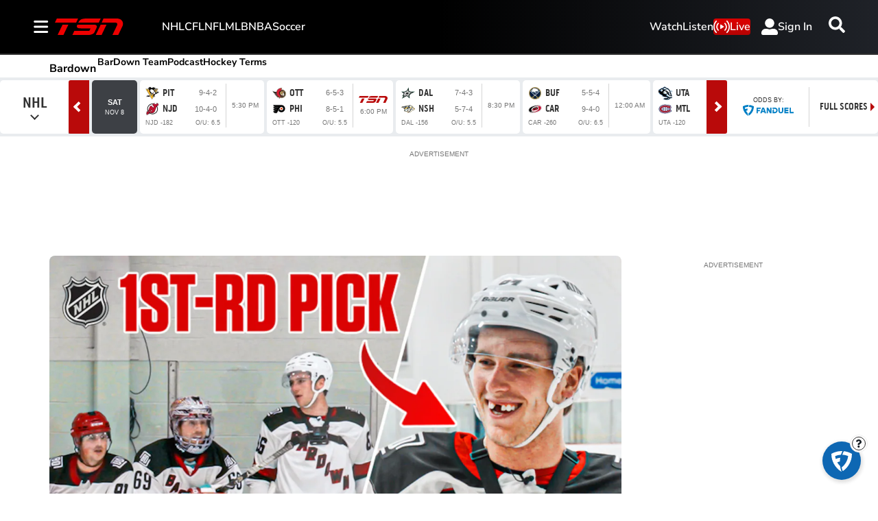

--- FILE ---
content_type: text/html; charset=utf-8
request_url: https://www.tsn.ca/bardown/
body_size: 58332
content:
<!DOCTYPE html><html lang="en" dir="ltr"><head><link rel="preconnect" href="https://tru.am"/><link rel="dns-prefetch" href="https://tru.am"/><link rel="preconnect" href="https://cdn.confiant-integrations.net"/><link rel="dns-prefetch" href="https://cdn.confiant-integrations.net"/><link rel="preconnect" href="https://sb.scorecardresearch.com"/><link rel="dns-prefetch" href="https://sb.scorecardresearch.com"/><link rel="preconnect" href="https://c.amazon-adsystem.com"/><link rel="dns-prefetch" href="https://c.amazon-adsystem.com"/><link rel="preconnect" href="https://cdn.optimizely.com"/><link rel="dns-prefetch" href="https://cdn.optimizely.com"/><link rel="preconnect" href="https://cdn.permutive.com"/><link rel="dns-prefetch" href="https://cdn.permutive.com"/><link rel="preconnect" href="https://identity.mparticle.com"/><link rel="dns-prefetch" href="https://identity.mparticle.com"/><link rel="preconnect" href="https://jssdkcdns.mparticle.com"/><link rel="dns-prefetch" href="https://jssdkcdns.mparticle.com"/><link rel="preconnect" href="https://micro.rubiconproject.com"/><link rel="dns-prefetch" href="https://micro.rubiconproject.com"/><link rel="preconnect" href="https://cdn.confiant-integrations.net"/><link rel="dns-prefetch" href="https://cdn.confiant-integrations.net"/><link rel="preconnect" href="https://securepubads.g.doubleclick.net"/><link rel="dns-prefetch" href="https://securepubads.g.doubleclick.net"/><link rel="preconnect" href="https://googleads.g.doubleclick.net"/><link rel="dns-prefetch" href="https://googleads.g.doubleclick.net"/><link rel="preconnect" href="https://pagead2.googlesyndication.com"/><link rel="dns-prefetch" href="https://pagead2.googlesyndication.com"/><link rel="preconnect" href="https://s.ntv.io"/><link rel="dns-prefetch" href="https://s.ntv.io"/><link rel="preconnect" href="https://static.chartbeat.com"/><link rel="dns-prefetch" href="https://static.chartbeat.com"/><link rel="preconnect" href="https://config.aps.amazon-adsystem.com"/><link rel="dns-prefetch" href="https://config.aps.amazon-adsystem.com"/><link rel="preconnect" href="https://cdn.jsdelivr.net"/><link rel="dns-prefetch" href="https://cdn.jsdelivr.net"/><link rel="preconnect" href="https://s.go-mpulse.net"/><link rel="dns-prefetch" href="https://s.go-mpulse.net"/><link rel="preconnect" href="https://www.googletagmanager.com"/><link rel="dns-prefetch" href="https://www.googletagmanager.com"/><link rel="preconnect" href="https://pixel.tapad.com"/><link rel="dns-prefetch" href="https://pixel.tapad.com"/><link rel="preconnect" href="https://api.permutive.com"/><link rel="dns-prefetch" href="https://api.permutive.com"/><link rel="preconnect" href="https://www.queryly.com"/><link rel="dns-prefetch" href="https://www.queryly.com"/><link rel="preconnect" href="https://widgets.sports.bellmedia.ca"/><link rel="dns-prefetch" href="https://widgets.sports.bellmedia.ca"/><link rel="preconnect" href="https://jadserve.postrelease.com"/><link rel="dns-prefetch" href="https://jadserve.postrelease.com"/><link rel="preconnect" href="https://s3.us-west-2.amazonaws.com"/><link rel="dns-prefetch" href="https://s3.us-west-2.amazonaws.com"/><link rel="preconnect" href="https://tpc.googlesyndication.com"/><link rel="dns-prefetch" href="https://tpc.googlesyndication.com"/><link rel="preconnect" href="https://s0.2mdn.net"/><link rel="dns-prefetch" href="https://s0.2mdn.net"/><link rel="preconnect" href="https://www.googletagservices.com"/><link rel="dns-prefetch" href="https://www.googletagservices.com"/><link rel="preconnect" href="https://ad.doubleclick.net"/><link rel="dns-prefetch" href="https://ad.doubleclick.net"/><link rel="preconnect" href="https://eus.rubiconproject.com"/><link rel="dns-prefetch" href="https://eus.rubiconproject.com"/><link rel="preconnect" href="https://ib.adnxs.com"/><link rel="dns-prefetch" href="https://ib.adnxs.com"/><link rel="preconnect" href="https://prebid-server.rubiconproject.com"/><link rel="dns-prefetch" href="https://prebid-server.rubiconproject.com"/><link rel="preconnect" href="https://assets.a-mo.net"/><link rel="dns-prefetch" href="https://assets.a-mo.net"/><link rel="preconnect" href="https://d6vbkv8rsyksv.cloudfront.net"/><link rel="dns-prefetch" href="https://d6vbkv8rsyksv.cloudfront.net"/><link rel="preconnect" href="https://cdn.viafoura.net"/><link rel="dns-prefetch" href="https://cdn.viafoura.net"/><link rel="preconnect" href="https://api.viafoura.co"/><link rel="dns-prefetch" href="https://api.viafoura.co"/><link rel="preconnect" href="https://cdn-magiclinks.trackonomics.net"/><link rel="dns-prefetch" href="https://cdn-magiclinks.trackonomics.net"/><meta name="viewport" content="width=device-width, initial-scale=1"/><meta charset="UTF-8"/><link rel="icon" type="image/x-icon" href="/pf/resources/images/tsn/favicon.ico?d=188"/><title>TSN Bardown</title><meta name="description" content="TSN Bardown"/><meta property="og:description" content="TSN Bardown"/><meta name="twitter:description" content="TSN Bardown"/><meta property="og:title" content="TSN Bardown"/><meta name="twitter:title" content="Bardown - TSN"/><meta property="og:image" content="https://www.tsn.ca/resizer/v2/https%3A%2F%2Fstatic.themebuilder.aws.arc.pub%2Fbellmediainc%2F1741638444992.svg?auth=d83525f3cadeb52ae5ac7eaea6b88e653cfe73fbc2c61be80b9069542778faff&amp;width=1200"/><meta property="og:image:alt" content="TSN Bardown"/><meta name="twitter:image" content="https://www.tsn.ca/resizer/v2/https%3A%2F%2Fstatic.themebuilder.aws.arc.pub%2Fbellmediainc%2F1741638444992.svg?auth=d83525f3cadeb52ae5ac7eaea6b88e653cfe73fbc2c61be80b9069542778faff&amp;width=1200"/><meta name="twitter:image:alt" content="Bardown - TSN"/><meta name="fb:pages" property="fb:pages" content="178835736054"/><meta name="keywords" property="keywords" content="null"/><meta name="og:site_name" property="og:site_name" content="TSN"/><meta name="og:type" property="og:type" content="website"/><meta name="og:url" property="og:url" content="https://www.tsn.ca"/><meta name="Twitter:title" property="Twitter:title" content="TSN Bardown"/><meta property="og:site_name" content="TSN"/><meta name="twitter:site" content="@TSN_Sports"/><meta name="twitter:card" content="summary_large_image"/><link rel="canonical" href="https://www.tsn.ca/bardown/"/><link id="fusion-template-styles" rel="stylesheet" type="text/css" href="/pf/dist/components/combinations/default.css?d=188&amp;mxId=00000000"/><link id="fusion-siteStyles-styles" rel="stylesheet" type="text/css" href="/pf/dist/css/tsn.css?d=188&amp;mxId=00000000"/><link rel="stylesheet" href="https://stackpath.bootstrapcdn.com/bootstrap/4.1.3/css/bootstrap.min.css"/><script type="application/javascript" id="polyfill-script">if(!Array.prototype.includes||!(window.Object && window.Object.assign)||!window.Promise||!window.Symbol||!window.fetch){document.write('<script type="application/javascript" src="/pf/dist/engine/polyfill.js?d=188&mxId=00000000" defer=""><\/script>')}</script><script id="fusion-engine-react-script" type="application/javascript" src="/pf/dist/engine/react.js?d=188&amp;mxId=00000000" defer=""></script><script id="fusion-engine-combinations-script" type="application/javascript" src="/pf/dist/components/combinations/default.js?d=188&amp;mxId=00000000" defer=""></script><style>body { writing-mode: horizontal-tb; }</style><script data-integration="inlineScripts">
    (function() {
      var _sf_async_config = window._sf_async_config = (window._sf_async_config || {});
      _sf_async_config.uid = 65778;
      _sf_async_config.domain = "tsn.ca";
      _sf_async_config.useCanonical = false;
      _sf_async_config.useCanonicalDomain = false;
      _sf_async_config.path = '/bardown/';
      _sf_async_config.flickerControl = false;
      _sf_async_config.sections = "bardown";
      _sf_async_config.authors = "";
    })();
  ;
    window.addEventListener('DOMContentLoaded', (event) => {
      queryly.init("512ecf5cde144aa6", document.querySelectorAll("#fusion-app"));
    });
  ;window.isIE = !!window.MSInputMethodContext && !!document.documentMode;</script><script id="permutiveInline">
  !function(n,e,o,r,i){if(!e){e=e||{},window.permutive=e,e.q=[],e.config=i||{},e.config.projectId=o,e.config.apiKey=r,e.config.environment=e.config.environment||"production";for(var t=["addon","identify","track","trigger","query","segment","segments","ready","on","once","user","consent"],c=0;c<t.length;c++){var f=t[c];e[f]=function(n){return function(){var o=Array.prototype.slice.call(arguments,0);e.q.push({functionName:n,arguments:o})}}(f)}}}(document,window.permutive,"289d106c-df24-4cd9-a9fa-753e928c23ad","b1a4360a-3db9-4b39-b09d-c3e14666840a",{}); 
  window.googletag=window.googletag||{},window.googletag.cmd=window.googletag.cmd||[],window.googletag.cmd.push(function(){if(0===window.googletag.pubads().getTargeting("permutive").length){var g=window.localStorage.getItem("_pdfps");window.googletag.pubads().setTargeting("permutive",g?JSON.parse(g):[])}}); 
  permutive.addon('web', {
  "page": {
    "user_info": {
      "authStatus": "anonymous"
    },
    "product_info": {
      "platform": "web",
      "productName": "tsn",
      "environment": "production"
    },
    "page_info": {
      "type": "section",
      "siteSection": "bardown",
      "name": "tsn:bardown",
      "gsCat": []
    }
  }
})
  </script><script id="permutive" async="" src="https://cdn.permutive.com/289d106c-df24-4cd9-a9fa-753e928c23ad-web.js"></script><script id="amazon-header-bidding-inline" data-integration="amazonScript">!function(a9,a,p,s,t,A,g){if(a[a9])return;function q(c,r){a[a9]._Q.push([c,r])}a[a9]={init:function(){q("i",arguments)},fetchBids:function(){q("f",arguments)},setDisplayBids:function(){},targetingKeys:function(){return[]},_Q:[]};A=p.createElement(s);A.async=!0;A.src=t;g=p.getElementsByTagName(s)[0];g.parentNode.insertBefore(A,g)}("apstag",window,document,"script","//c.amazon-adsystem.com/aax2/apstag.js");apstag.init({pubID: '3733',adServer: 'googletag'});</script><script id="magnite-inline" data-integration="gptScripts">var pbjs = pbjs || {};
  pbjs.que = pbjs.que || [];</script><script id="magnite-script" async="" src="//micro.rubiconproject.com/prebid/dynamic/13126.js"></script><script id="confiant-script" async="" src="https://cdn.confiant-integrations.net/5rJjPRoNo_MlaGcpOA6YOlm0Fmw/gpt_and_prebid/config.js"></script><script id="gpt-inline" data-integration="gptScripts">window.googletag = window.googletag || { cmd: [] };</script><script id="gpt-script" async="" src="//securepubads.g.doubleclick.net/tag/js/gpt.js"></script><script id="comscore" src="https://d6vbkv8rsyksv.cloudfront.net/prod/comscore/comscore.v7.11.1.js"></script><script id="comscoreInline" data-integration="comscoreInline">
    var _comscore = _comscore || [];
    _comscore.push({
      c1: "2",
      c2: "3005664",
      options: {
        enableFirstPartyCookie: true,
        bypassUserConsentRequirementFor1PCookie: true,
      },
    });
    (function() {
      var s = document.createElement("script"), el = document.getElementsByTagName("script")[0]; s.async = true;
      s.src = "https://sb.scorecardresearch.com/cs/3005664/beacon.js";
      el.parentNode.insertBefore(s, el);
    })()  
    </script><noscript id="comscore-noscript" data-integration="comscore"><img alt="comscore" src="https://sb.scorecardresearch.com/p?c1=2&amp;c2=3005664&amp;cv=4.4.0&amp;cj=1"/></noscript><script id="newrelic-script" src="/pf/resources/js/newrelic.js?d=188"></script><div id="ujet-widget" style="position:relative;z-index:999999"></div><script id="virtual-assistant-script" src="https://bell-prod-jb0r6z7.ca.ccaiplatform.com/web-sdk/v3/widget.js"></script><script id="virtual-assistant-inline" data-integration="virtualAssistantScript">
  window.addEventListener("DOMContentLoaded", function () {
    function getAuthToken() {
      return fetch('https://apigate.bell.ca/api/ccaip/auth/token', {
        method: 'POST',
        headers: {
          'Content-Type': 'application/json'
        }
      }).then(function (resp) {
        return resp.json().then(function (data) {
          return data;
        });
      });
    }

    if (typeof UJET === 'undefined') {
      return;
    }

    var ujet = new UJET({
      companyId: "172685537896324428e5486e9f03816b6",
      authenticate: getAuthToken,
      host: "https://bell-prod-jb0r6z7.ca.ccaiplatform.com",
      lang: "en",
    });
    ujet.config({
    menuKey: "CHAT VA | WEB | EN | TSN",
    messages: {
    en: {
        menu: {
            greeting: "",
            queueMessage: ""
        },
        chat: {
            startMessage: "",
            "muteChat": "Mute Chat"
        },
        rating: {
            formTitle: "How satisfied were you with the service you received today?",
            resultTitle: "Thank you",
            resultSubtitle: "Your feedback has been submitted"
        }
    },
    'fr-CA': {
        menu: {
            greeting: "",
            queueMessage: ""
        },
        chat: {
            startMessage: "",
            "muteChat": "Réactiver le son de la conversation"
        },
        rating: {
            formTitle: "Quel est votre niveau de satisfaction concernant le service reçu aujourd’hui ?",
            resultTitle: "Merci",
            resultSubtitle: "Vos commentaires ont été soumis"
        }
    }
    },
    preferredChannel: "chat",
    disableLauncher: true,
      customData: {
        "Province": {
            "label": "Province",
            "value": "on"
        },
        "Language": {
            "label": "Language",
            "value": "en"
        },
        "brand": {
            "label": "brand",
            "value": "Bell Media - TSN"
        },
        "chat_id":{
          "label": "chat_id",
          "value": ""
        },
        "domain": {
            "label": "domain",
            "value": "consumer"
        }
    }})

    ujet.mount("#ujet-widget");

 const ccaasWidgetElement = document.getElementById("ujet-widget");

    if (ccaasWidgetElement?.shadowRoot) {
      const shadow = ccaasWidgetElement.shadowRoot;

      const link = document.createElement("link");
      link.setAttribute("rel", "stylesheet");
      link.setAttribute("type", "text/css");
      link.setAttribute("href", "/pf/resources/css/echat/echat.css?d=188");
      shadow.appendChild(link);
    }

function updateVirtualAgentAvatars() {
  document.querySelectorAll('.message-item[data-from="virtual_agent"] .message_avatar img').forEach(function(img) {
    img.src = '/pf/resources/images/sports/tsn/agentIcon.png?d=188'; 
  });
}

// Initial run
updateVirtualAgentAvatars();

if (ccaasWidgetElement) {
  const observer = new MutationObserver(updateVirtualAgentAvatars);
  observer.observe(ccaasWidgetElement, { childList: true, subtree: true });
}
  const openText = "Click to open";
  const closeText = "Click to close";

    var launcher = document.getElementById('launcher');
      launcher?.addEventListener('click', function() {
        if (ujet.visible) {
          ujet.hide();
          launcher.textContent = openText;
        } else {
          ujet.show();
          launcher.textContent = closeText;
        }
    });
    
    });</script><script async="" data-integration="nativo-ad" src="https://s.ntv.io/serve/load.js"></script><script async="" data-integration="chartbeat" src="//static.chartbeat.com/js/chartbeat_video.js"></script><script async="" src="//static.chartbeat.com/js/chartbeat_mab.js"></script><script defer="" data-integration="queryly" src="https://www.queryly.com/js/queryly.v4.min.js"></script></head><body class="b-body l-section l-section--bardown"><a class="skip-main" href="#main">Skip to main content</a><div id="fusion-app" class="c-stack b-application" data-style-direction="vertical" data-style-justification="start" data-style-alignment="unset" data-style-inline="false" data-style-wrap="nowrap"><div class="c-stack b-single-column-regular" data-style-direction="vertical" data-style-justification="start" data-style-alignment="unset" data-style-inline="false" data-style-wrap="nowrap"><header class="c-stack b-single-column-regular__navigation" data-style-direction="vertical" data-style-justification="start" data-style-alignment="unset" data-style-inline="false" data-style-wrap="nowrap"><nav id="main-nav" class="b-header-nav-chain-custom " aria-label="Sections Menu"><div class="b-header-nav-chain-custom__top-layout"><div class="b-header-nav-chain-custom__nav-left"><div class="nav-components--mobile" data-testid="nav-chain-nav-components-mobile-left"><div class="menu-widget"><button data-testid="nav-chain-nav-section-button" aria-label="Sections" class="c-button c-button--small c-button--secondary-reverse b-header-nav-chain-custom__nav-section-button" type="button"><svg class="c-icon" width="48" height="48" xmlns="http://www.w3.org/2000/svg" viewBox="0 0 512 512" fill="currentColor" aria-hidden="true" focusable="false"><path d="M25 96C25 78.33 39.33 64 57 64H441C458.7 64 473 78.33 473 96C473 113.7 458.7 128 441 128H57C39.33 128 25 113.7 25 96ZM25 256C25 238.3 39.33 224 57 224H441C458.7 224 473 238.3 473 256C473 273.7 458.7 288 441 288H57C39.33 288 25 273.7 25 256ZM441 448H57C39.33 448 25 433.7 25 416C25 398.3 39.33 384 57 384H441C458.7 384 473 398.3 473 416C473 433.7 458.7 448 441 448Z"></path></svg></button></div></div><div class="nav-components--desktop" data-testid="nav-chain-nav-components-desktop-left"><div class="menu-widget"><button data-testid="nav-chain-nav-section-button" aria-label="Sections" class="c-button c-button--small c-button--secondary-reverse b-header-nav-chain-custom__nav-section-button" type="button"><span>Sections</span><svg class="c-icon" width="48" height="48" xmlns="http://www.w3.org/2000/svg" viewBox="0 0 512 512" fill="currentColor" aria-hidden="true" focusable="false"><path d="M25 96C25 78.33 39.33 64 57 64H441C458.7 64 473 78.33 473 96C473 113.7 458.7 128 441 128H57C39.33 128 25 113.7 25 96ZM25 256C25 238.3 39.33 224 57 224H441C458.7 224 473 238.3 473 256C473 273.7 458.7 288 441 288H57C39.33 288 25 273.7 25 256ZM441 448H57C39.33 448 25 433.7 25 416C25 398.3 39.33 384 57 384H441C458.7 384 473 398.3 473 416C473 433.7 458.7 448 441 448Z"></path></svg></button></div></div></div><a title="TSN Logo" class="c-link b-header-nav-chain-custom__logo  nav-logo-hidden svg-logo" href="/" aria-hidden="true" tabindex="-1"><img data-chromatic="ignore" alt="TSN Logo" class="c-image" loading="lazy" src="https://www.tsn.ca/resizer/v2/https%3A%2F%2Fstatic.themebuilder.aws.arc.pub%2Fbellmediainc%2F1741638442172.svg?auth=eaf5741f7af20ca5fe5365e2d1d89ae535db77b66a0e407c1cb765bf20f279cd&amp;width=200" width="200"/></a><nav aria-label="Top Links" class="c-stack b-header-nav-chain-custom__links-list" data-style-direction="horizontal" data-style-justification="start" data-style-alignment="center" data-style-inline="false" data-style-wrap="wrap"><span class="b-header-nav-chain-custom__links-list-item"><a class="c-link" href="/nhl">NHL</a></span><span class="b-header-nav-chain-custom__links-list-item"><a class="c-link" href="/cfl">CFL</a></span><span class="b-header-nav-chain-custom__links-list-item"><a class="c-link" href="/nfl">NFL</a></span><span class="b-header-nav-chain-custom__links-list-item"><a class="c-link" href="/mlb">MLB</a></span><span class="b-header-nav-chain-custom__links-list-item"><a class="c-link" href="/nba">NBA</a></span><span class="b-header-nav-chain-custom__links-list-item"><a class="c-link" href="/soccer">Soccer</a></span></nav><div class="b-header-nav-chain-custom__nav-right"><div class="nav-components--mobile" data-testid="nav-chain-nav-components-mobile-right"><div class="menu-widget"><a aria-label="Scores" class="c-link b-nav-cta b-nav-cta__scores" href="/scores/"><svg class="c-icon" width="48" height="48" xmlns="http://www.w3.org/2000/svg" viewBox="0 0 24 24" preserveAspectRatio="xMinYMid meet" fill="currentColor" stroke="currentColor" aria-hidden="true" focusable="false"><g clip-path="url(#clip0_4855_70788)"><path d="M27.5 21.56H1.5C0.67 21.56 0 20.77 0 19.8V1.76C0 0.79 0.67 0 1.5 0H27.5C28.33 0 29 0.79 29 1.76V19.81C29 20.78 28.33 21.57 27.5 21.57V21.56Z" fill="white"></path><path d="M4.54883 10.2637C4.54883 9.24805 4.65234 8.43164 4.85938 7.81445C5.07031 7.19336 5.38086 6.71484 5.79102 6.37891C6.20508 6.04297 6.72461 5.875 7.34961 5.875C7.81055 5.875 8.21484 5.96875 8.5625 6.15625C8.91016 6.33984 9.19727 6.60742 9.42383 6.95898C9.65039 7.30664 9.82812 7.73242 9.95703 8.23633C10.0859 8.73633 10.1504 9.41211 10.1504 10.2637C10.1504 11.2715 10.0469 12.0859 9.83984 12.707C9.63281 13.3242 9.32227 13.8027 8.9082 14.1426C8.49805 14.4785 7.97852 14.6465 7.34961 14.6465C6.52148 14.6465 5.87109 14.3496 5.39844 13.7559C4.83203 13.041 4.54883 11.877 4.54883 10.2637ZM5.63281 10.2637C5.63281 11.6738 5.79688 12.6133 6.125 13.082C6.45703 13.5469 6.86523 13.7793 7.34961 13.7793C7.83398 13.7793 8.24023 13.5449 8.56836 13.0762C8.90039 12.6074 9.06641 11.6699 9.06641 10.2637C9.06641 8.84961 8.90039 7.91016 8.56836 7.44531C8.24023 6.98047 7.83008 6.74805 7.33789 6.74805C6.85352 6.74805 6.4668 6.95312 6.17773 7.36328C5.81445 7.88672 5.63281 8.85352 5.63281 10.2637Z" fill="black"></path><path d="M24.0918 13.4863V14.5H18.4141C18.4062 14.2461 18.4473 14.002 18.5371 13.7676C18.6816 13.3809 18.9121 13 19.2285 12.625C19.5488 12.25 20.0098 11.8164 20.6113 11.3242C21.5449 10.5586 22.1758 9.95312 22.5039 9.50781C22.832 9.05859 22.9961 8.63477 22.9961 8.23633C22.9961 7.81836 22.8457 7.4668 22.5449 7.18164C22.248 6.89258 21.8594 6.74805 21.3789 6.74805C20.8711 6.74805 20.4648 6.90039 20.1602 7.20508C19.8555 7.50977 19.7012 7.93164 19.6973 8.4707L18.6133 8.35938C18.6875 7.55078 18.9668 6.93555 19.4512 6.51367C19.9355 6.08789 20.5859 5.875 21.4023 5.875C22.2266 5.875 22.8789 6.10352 23.3594 6.56055C23.8398 7.01758 24.0801 7.58398 24.0801 8.25977C24.0801 8.60352 24.0098 8.94141 23.8691 9.27344C23.7285 9.60547 23.4941 9.95508 23.166 10.3223C22.8418 10.6895 22.3008 11.1934 21.543 11.834C20.9102 12.3652 20.5039 12.7266 20.3242 12.918C20.1445 13.1055 19.9961 13.2949 19.8789 13.4863H24.0918Z" fill="black"></path><path d="M15 2H14V20H15V2Z" fill="black"></path></g><defs><clipPath id="clip0_4855_70788"><rect width="29" height="21.7" fill="white"></rect></clipPath></defs></svg>Scores</a></div></div><div class="nav-components--desktop" data-testid="nav-chain-nav-components-desktop-right"><div class="menu-widget"><nav aria-label="More Links" class="c-stack b-links-bar" data-style-direction="horizontal" data-style-justification="center" data-style-alignment="unset" data-style-inline="false" data-style-wrap="wrap"><a class="c-link" href="/video">Watch</a><span class="c-separator"></span><a class="c-link" href="/radio">Listen</a></nav><hr class="c-divider"/></div><div class="menu-widget"><a aria-label="Live" class="c-link b-nav-cta b-nav-cta__live" href="/live/"><svg class="c-icon" width="48" height="48" xmlns="http://www.w3.org/2000/svg" viewBox="0 0 24 24" preserveAspectRatio="xMinYMid meet" fill="currentColor" stroke="currentColor" aria-hidden="true" focusable="false"><g><path d="M7.13032 17.8629C6.92145 17.8624 6.71966 17.7871 6.56161 17.6505C5.82273 16.9416 5.23548 16.0901 4.83545 15.1475C4.43542 14.2049 4.23095 13.191 4.23442 12.167C4.24697 10.0734 5.07073 8.06612 6.53253 6.56722C6.70188 6.40867 6.92727 6.32389 7.15913 6.33153C7.39098 6.33917 7.6103 6.4386 7.76885 6.60794C7.9274 6.77729 8.01218 7.00268 8.00454 7.23453C7.9969 7.46639 7.89747 7.68572 7.72812 7.84426C6.62549 9.01576 6.00264 10.5584 5.98273 12.167C5.97682 12.9407 6.12603 13.7077 6.42157 14.4226C6.71711 15.1376 7.15298 15.7861 7.7034 16.3298C7.83885 16.4468 7.93505 16.6026 7.97895 16.7762C8.02285 16.9497 8.01234 17.1325 7.94883 17.2999C7.88532 17.4672 7.77189 17.611 7.62391 17.7117C7.47594 17.8124 7.30058 17.8652 7.1216 17.8629H7.13032Z"></path><path d="M4.20677 21.1946C3.99686 21.1946 3.79414 21.1181 3.63661 20.9793C2.4737 19.8366 1.5525 18.4716 0.927815 16.9656C0.303132 15.4597 -0.012272 13.8434 0.000365255 12.2131C0.00905995 8.86952 1.30136 5.65698 3.61043 3.23881C3.69434 3.16024 3.79295 3.09903 3.90059 3.05869C4.00823 3.01835 4.12278 2.99966 4.23766 3.00372C4.35254 3.00777 4.46548 3.03448 4.57001 3.08232C4.67454 3.13015 4.76859 3.19816 4.84675 3.28244C5.00497 3.45577 5.08913 3.6841 5.08125 3.91865C5.07337 4.1532 4.97407 4.37536 4.80457 4.53768C2.86502 6.62637 1.77566 9.36428 1.75013 12.2145C1.7459 14.9904 2.83667 17.6559 4.78566 19.6325C4.96039 19.7892 5.06699 20.008 5.08275 20.2422C5.09851 20.4764 5.02218 20.7075 4.87003 20.8862C4.78837 20.9826 4.68677 21.06 4.57226 21.1133C4.45775 21.1665 4.33305 21.1942 4.20677 21.1946Z"></path><path d="M16.8608 17.8628C16.6816 17.8644 16.5062 17.8108 16.3585 17.7092C16.2108 17.6076 16.098 17.4629 16.0354 17.295C15.9728 17.127 15.9635 16.9439 16.0086 16.7704C16.0537 16.5969 16.1512 16.4416 16.2877 16.3254C16.8371 15.7818 17.2722 15.1336 17.5672 14.4192C17.8622 13.7048 18.0112 12.9385 18.0055 12.1656C17.9857 10.5569 17.3628 9.01422 16.2601 7.84281C16.0908 7.68407 15.9914 7.46455 15.9839 7.23256C15.9764 7.00057 16.0613 6.7751 16.2201 6.60575C16.3788 6.4364 16.5983 6.33706 16.8303 6.32956C17.0623 6.32206 17.2878 6.40702 17.4571 6.56576C18.9189 8.06466 19.7427 10.0719 19.7553 12.1656C19.7587 13.1895 19.5543 14.2035 19.1542 15.1461C18.7542 16.0886 18.1669 16.9402 17.4281 17.649C17.2706 17.7858 17.0694 17.8616 16.8608 17.8628Z"></path><path d="M19.7817 21.195C19.6555 21.1947 19.5308 21.1669 19.4163 21.1137C19.3017 21.0605 19.2001 20.983 19.1185 20.8867C18.967 20.7072 18.8917 20.4757 18.9086 20.2415C18.9254 20.0072 19.0331 19.7889 19.2087 19.6329C21.1573 17.6562 22.2475 14.9907 22.2428 12.215C22.2175 9.36467 21.1281 6.62667 19.1883 4.53813C19.0191 4.37518 18.9203 4.15256 18.913 3.91778C18.9057 3.68299 18.9904 3.45464 19.149 3.28144C19.2267 3.19644 19.3205 3.1278 19.425 3.07955C19.5295 3.03131 19.6426 3.00443 19.7576 3.0005C19.8726 2.99657 19.9873 3.01567 20.0949 3.05667C20.2024 3.09767 20.3007 3.15975 20.3839 3.23927C22.6949 5.65712 23.9888 8.87032 23.9983 12.215C24.011 13.8453 23.6956 15.4616 23.0709 16.9676C22.4462 18.4735 21.525 19.8385 20.3621 20.9812C20.2017 21.1217 19.995 21.1978 19.7817 21.195Z"></path><path d="M9.99219 14.5132V9.37157C9.99226 9.24512 10.028 9.12125 10.0953 9.0142C10.1626 8.90716 10.2588 8.82129 10.3727 8.76644C10.4867 8.7116 10.6138 8.69002 10.7394 8.70418C10.8651 8.71834 10.9842 8.76767 11.0831 8.8465L15.0524 11.418C15.1312 11.481 15.1948 11.5609 15.2386 11.6518C15.2823 11.7427 15.305 11.8423 15.305 11.9431C15.305 12.044 15.2823 12.1436 15.2386 12.2345C15.1948 12.3254 15.1312 12.4052 15.0524 12.4682L11.0831 15.0397C10.9841 15.1186 10.8648 15.168 10.7391 15.1821C10.6133 15.1962 10.4861 15.1745 10.3721 15.1195C10.2581 15.0645 10.1619 14.9784 10.0947 14.8711C10.0275 14.7639 9.99198 14.6398 9.99219 14.5132Z"></path></g></svg>Live</a></div><div class="menu-widget"><div class="b-sign-in-block__container"><button class="c-button c-button--medium c-button--default b-sign-in-block" type="button"><svg class="c-icon" width="24" height="24" xmlns="http://www.w3.org/2000/svg" viewBox="0 0 512 512" fill="currentColor" aria-hidden="true" focusable="false"><path d="M256 288c79.5 0 144-64.5 144-144S335.5 0 256 0 112 64.5 112 144s64.5 144 144 144zm128 32h-55.1c-22.2 10.2-46.9 16-72.9 16s-50.6-5.8-72.9-16H128C57.3 320 0 377.3 0 448v16c0 26.5 21.5 48 48 48h416c26.5 0 48-21.5 48-48v-16c0-70.7-57.3-128-128-128z"></path></svg><span>Sign In</span></button></div></div><div class="menu-widget"><button aria-label="Search" class="c-button c-button--small c-button--secondary-reverse queryly-button--nav-bar" type="button"><svg class="c-icon" width="24" height="24" xmlns="http://www.w3.org/2000/svg" viewBox="0 0 512 512" fill="currentColor" aria-hidden="true" focusable="false"><path d="M505 442.7L405.3 343c-4.5-4.5-10.6-7-17-7H372c27.6-35.3 44-79.7 44-128C416 93.1 322.9 0 208 0S0 93.1 0 208s93.1 208 208 208c48.3 0 92.7-16.4 128-44v16.3c0 6.4 2.5 12.5 7 17l99.7 99.7c9.4 9.4 24.6 9.4 33.9 0l28.3-28.3c9.4-9.4 9.4-24.6.1-34zM208 336c-70.7 0-128-57.2-128-128 0-70.7 57.2-128 128-128 70.7 0 128 57.2 128 128 0 70.7-57.2 128-128 128z"></path></svg></button></div></div></div></div><div id="flyout-overlay" data-testid="nav-chain-flyout-overlay" class="c-stack b-header-nav-chain-custom__flyout-overlay closed" data-style-direction="vertical" data-style-justification="start" data-style-alignment="unset" data-style-inline="false" data-style-wrap="nowrap"><div class="c-stack b-header-nav-chain-custom__flyout-nav-wrapper closed" data-style-direction="vertical" data-style-justification="start" data-style-alignment="unset" data-style-inline="false" data-style-wrap="nowrap"><div class="nav-menu"><div data-testid="nav-chain-nav-components-mobile" class="c-stack nav-components--mobile" data-style-direction="vertical" data-style-justification="start" data-style-alignment="unset" data-style-inline="false" data-style-wrap="nowrap"><div class="menu-widget"><div class="b-sign-in-block__container"><button class="c-button c-button--medium c-button--default b-sign-in-block" type="button"><svg class="c-icon" width="24" height="24" xmlns="http://www.w3.org/2000/svg" viewBox="0 0 512 512" fill="currentColor" aria-hidden="true" focusable="false"><path d="M256 288c79.5 0 144-64.5 144-144S335.5 0 256 0 112 64.5 112 144s64.5 144 144 144zm128 32h-55.1c-22.2 10.2-46.9 16-72.9 16s-50.6-5.8-72.9-16H128C57.3 320 0 377.3 0 448v16c0 26.5 21.5 48 48 48h416c26.5 0 48-21.5 48-48v-16c0-70.7-57.3-128-128-128z"></path></svg><span>Sign In</span></button></div></div><div class="menu-widget"><a aria-label="Live" class="c-link b-nav-cta b-nav-cta__live" href="/live/"><svg class="c-icon" width="48" height="48" xmlns="http://www.w3.org/2000/svg" viewBox="0 0 24 24" preserveAspectRatio="xMinYMid meet" fill="currentColor" stroke="currentColor" aria-hidden="true" focusable="false"><g><path d="M7.13032 17.8629C6.92145 17.8624 6.71966 17.7871 6.56161 17.6505C5.82273 16.9416 5.23548 16.0901 4.83545 15.1475C4.43542 14.2049 4.23095 13.191 4.23442 12.167C4.24697 10.0734 5.07073 8.06612 6.53253 6.56722C6.70188 6.40867 6.92727 6.32389 7.15913 6.33153C7.39098 6.33917 7.6103 6.4386 7.76885 6.60794C7.9274 6.77729 8.01218 7.00268 8.00454 7.23453C7.9969 7.46639 7.89747 7.68572 7.72812 7.84426C6.62549 9.01576 6.00264 10.5584 5.98273 12.167C5.97682 12.9407 6.12603 13.7077 6.42157 14.4226C6.71711 15.1376 7.15298 15.7861 7.7034 16.3298C7.83885 16.4468 7.93505 16.6026 7.97895 16.7762C8.02285 16.9497 8.01234 17.1325 7.94883 17.2999C7.88532 17.4672 7.77189 17.611 7.62391 17.7117C7.47594 17.8124 7.30058 17.8652 7.1216 17.8629H7.13032Z"></path><path d="M4.20677 21.1946C3.99686 21.1946 3.79414 21.1181 3.63661 20.9793C2.4737 19.8366 1.5525 18.4716 0.927815 16.9656C0.303132 15.4597 -0.012272 13.8434 0.000365255 12.2131C0.00905995 8.86952 1.30136 5.65698 3.61043 3.23881C3.69434 3.16024 3.79295 3.09903 3.90059 3.05869C4.00823 3.01835 4.12278 2.99966 4.23766 3.00372C4.35254 3.00777 4.46548 3.03448 4.57001 3.08232C4.67454 3.13015 4.76859 3.19816 4.84675 3.28244C5.00497 3.45577 5.08913 3.6841 5.08125 3.91865C5.07337 4.1532 4.97407 4.37536 4.80457 4.53768C2.86502 6.62637 1.77566 9.36428 1.75013 12.2145C1.7459 14.9904 2.83667 17.6559 4.78566 19.6325C4.96039 19.7892 5.06699 20.008 5.08275 20.2422C5.09851 20.4764 5.02218 20.7075 4.87003 20.8862C4.78837 20.9826 4.68677 21.06 4.57226 21.1133C4.45775 21.1665 4.33305 21.1942 4.20677 21.1946Z"></path><path d="M16.8608 17.8628C16.6816 17.8644 16.5062 17.8108 16.3585 17.7092C16.2108 17.6076 16.098 17.4629 16.0354 17.295C15.9728 17.127 15.9635 16.9439 16.0086 16.7704C16.0537 16.5969 16.1512 16.4416 16.2877 16.3254C16.8371 15.7818 17.2722 15.1336 17.5672 14.4192C17.8622 13.7048 18.0112 12.9385 18.0055 12.1656C17.9857 10.5569 17.3628 9.01422 16.2601 7.84281C16.0908 7.68407 15.9914 7.46455 15.9839 7.23256C15.9764 7.00057 16.0613 6.7751 16.2201 6.60575C16.3788 6.4364 16.5983 6.33706 16.8303 6.32956C17.0623 6.32206 17.2878 6.40702 17.4571 6.56576C18.9189 8.06466 19.7427 10.0719 19.7553 12.1656C19.7587 13.1895 19.5543 14.2035 19.1542 15.1461C18.7542 16.0886 18.1669 16.9402 17.4281 17.649C17.2706 17.7858 17.0694 17.8616 16.8608 17.8628Z"></path><path d="M19.7817 21.195C19.6555 21.1947 19.5308 21.1669 19.4163 21.1137C19.3017 21.0605 19.2001 20.983 19.1185 20.8867C18.967 20.7072 18.8917 20.4757 18.9086 20.2415C18.9254 20.0072 19.0331 19.7889 19.2087 19.6329C21.1573 17.6562 22.2475 14.9907 22.2428 12.215C22.2175 9.36467 21.1281 6.62667 19.1883 4.53813C19.0191 4.37518 18.9203 4.15256 18.913 3.91778C18.9057 3.68299 18.9904 3.45464 19.149 3.28144C19.2267 3.19644 19.3205 3.1278 19.425 3.07955C19.5295 3.03131 19.6426 3.00443 19.7576 3.0005C19.8726 2.99657 19.9873 3.01567 20.0949 3.05667C20.2024 3.09767 20.3007 3.15975 20.3839 3.23927C22.6949 5.65712 23.9888 8.87032 23.9983 12.215C24.011 13.8453 23.6956 15.4616 23.0709 16.9676C22.4462 18.4735 21.525 19.8385 20.3621 20.9812C20.2017 21.1217 19.995 21.1978 19.7817 21.195Z"></path><path d="M9.99219 14.5132V9.37157C9.99226 9.24512 10.028 9.12125 10.0953 9.0142C10.1626 8.90716 10.2588 8.82129 10.3727 8.76644C10.4867 8.7116 10.6138 8.69002 10.7394 8.70418C10.8651 8.71834 10.9842 8.76767 11.0831 8.8465L15.0524 11.418C15.1312 11.481 15.1948 11.5609 15.2386 11.6518C15.2823 11.7427 15.305 11.8423 15.305 11.9431C15.305 12.044 15.2823 12.1436 15.2386 12.2345C15.1948 12.3254 15.1312 12.4052 15.0524 12.4682L11.0831 15.0397C10.9841 15.1186 10.8648 15.168 10.7391 15.1821C10.6133 15.1962 10.4861 15.1745 10.3721 15.1195C10.2581 15.0645 10.1619 14.9784 10.0947 14.8711C10.0275 14.7639 9.99198 14.6398 9.99219 14.5132Z"></path></g></svg>Live</a></div><div class="menu-widget"><button aria-label="Search" class="c-button c-button--small c-button--secondary-reverse queryly-button--section-menu" type="button"><svg class="c-icon" width="24" height="24" xmlns="http://www.w3.org/2000/svg" viewBox="0 0 512 512" fill="currentColor" aria-hidden="true" focusable="false"><path d="M505 442.7L405.3 343c-4.5-4.5-10.6-7-17-7H372c27.6-35.3 44-79.7 44-128C416 93.1 322.9 0 208 0S0 93.1 0 208s93.1 208 208 208c48.3 0 92.7-16.4 128-44v16.3c0 6.4 2.5 12.5 7 17l99.7 99.7c9.4 9.4 24.6 9.4 33.9 0l28.3-28.3c9.4-9.4 9.4-24.6.1-34zM208 336c-70.7 0-128-57.2-128-128 0-70.7 57.2-128 128-128 70.7 0 128 57.2 128 128 0 70.7-57.2 128-128 128z"></path></svg><span>Search</span></button></div></div><div data-testid="nav-chain-nav-components-desktop" class="c-stack nav-components--desktop" data-style-direction="vertical" data-style-justification="start" data-style-alignment="unset" data-style-inline="false" data-style-wrap="nowrap"><div class="menu-widget"></div></div></div><ul class="c-stack b-header-nav-chain-custom-hamburger" data-style-direction="vertical" data-style-justification="start" data-style-alignment="unset" data-style-inline="false" data-style-wrap="nowrap"><li class="b-header-nav-chain-custom-hamburger__section-item " data-testid="nav-chain-section-item"><a class="c-link" href="/subscribe" aria-hidden="true" tabindex="-1">Subscribe</a></li><li class="b-header-nav-chain-custom-hamburger__section-separator" aria-hidden="true"></li><li class="b-header-nav-chain-custom-hamburger__section-item " data-testid="nav-chain-section-item"><a class="c-link" href="/video" aria-hidden="true" tabindex="-1">Watch</a></li><li class="b-header-nav-chain-custom-hamburger__section-item " data-testid="nav-chain-section-item"><a class="c-link" href="/radio" aria-hidden="true" tabindex="-1">Listen</a></li><li class="b-header-nav-chain-custom-hamburger__section-item " data-testid="nav-chain-section-item"><a class="c-link" href="/tsnplus" aria-hidden="true" tabindex="-1">TSN+</a></li><li class="b-header-nav-chain-custom-hamburger__section-item " data-testid="nav-chain-section-item"><a class="c-link" href="/betting" aria-hidden="true" tabindex="-1">Betting</a></li><li class="b-header-nav-chain-custom-hamburger__section-item " data-testid="nav-chain-section-item"><a class="c-link" href="/bardown" aria-hidden="true" tabindex="-1">Bardown</a></li><li class="b-header-nav-chain-custom-hamburger__section-separator" aria-hidden="true"></li><li class="b-header-nav-chain-custom-hamburger__section-item b-header-nav-chain-custom-hamburger__section-item--anchor" data-testid="nav-chain-section-item"><div data-testid="nav-chain-section-item-subsection" class="c-stack b-header-nav-chain-custom-hamburger__subsection-anchor subsection-anchor " data-style-direction="horizontal" data-style-justification="start" data-style-alignment="center" data-style-inline="false" data-style-wrap="nowrap"><button aria-expanded="false" aria-controls="header_sub_section_nhl" aria-label="Show NHL sub sections" class="c-button c-button--medium c-button--default b-header-nav-chain-custom-hamburger__drawer" type="button"><span><div class="c-stack" data-style-direction="horizontal" data-style-justification="space-between" data-style-alignment="center" data-style-inline="false" data-style-wrap="nowrap">NHL<svg class="c-icon" width="20" height="20" xmlns="http://www.w3.org/2000/svg" viewBox="0 0 512 512" fill="currentColor" aria-hidden="true" focusable="false"><path d="M256 416C247.812 416 239.62 412.875 233.38 406.625L41.38 214.625C28.88 202.125 28.88 181.875 41.38 169.375C53.88 156.875 74.13 156.875 86.63 169.375L256 338.8L425.4 169.4C437.9 156.9 458.15 156.9 470.65 169.4C483.15 181.9 483.15 202.15 470.65 214.65L278.65 406.65C272.4 412.9 264.2 416 256 416Z"></path></svg></div></span></button></div><div class="b-header-nav-chain-custom-hamburger__subsection-container "><ul class="b-header-nav-chain-custom-hamburger__subsection-menu" id="header_sub_section_nhl"><li class="b-header-nav-chain-custom-hamburger__subsection-item" data-testid="nav-chain-subsection-item"><a class="c-link" href="/nhl">NHL</a></li><li class="b-header-nav-chain-custom-hamburger__subsection-item" data-testid="nav-chain-subsection-item"><a class="c-link" href="/nhl/video">Video</a></li><li class="b-header-nav-chain-custom-hamburger__subsection-item" data-testid="nav-chain-subsection-item"><a class="c-link" href="/nhl/scores">Scores</a></li><li class="b-header-nav-chain-custom-hamburger__subsection-item" data-testid="nav-chain-subsection-item"><a class="c-link" href="/nhl/schedule">Schedule</a></li><li class="b-header-nav-chain-custom-hamburger__subsection-item" data-testid="nav-chain-subsection-item"><a class="c-link" href="/nhl/standings">Standings</a></li><li class="b-header-nav-chain-custom-hamburger__subsection-item" data-testid="nav-chain-subsection-item"><a class="c-link" href="/nhl/leaders">Leaders</a></li><li class="b-header-nav-chain-custom-hamburger__subsection-item" data-testid="nav-chain-subsection-item"><a class="c-link" href="/nhl/statistics">Statistics</a></li><li class="b-header-nav-chain-custom-hamburger__subsection-item" data-testid="nav-chain-subsection-item"><a class="c-link" href="/nhl/teams">Teams</a></li><li class="b-header-nav-chain-custom-hamburger__subsection-item" data-testid="nav-chain-subsection-item"><a class="c-link" href="/nhl/injuries">Injuries</a></li><li class="b-header-nav-chain-custom-hamburger__subsection-item" data-testid="nav-chain-subsection-item"><a class="c-link" href="/nhl/tradecentre">Tradecentre</a></li><li class="b-header-nav-chain-custom-hamburger__subsection-item" data-testid="nav-chain-subsection-item"><a class="c-link" href="/nhl/futures">Futures</a></li><li class="b-header-nav-chain-custom-hamburger__subsection-item" data-testid="nav-chain-subsection-item"><a class="c-link" href="/nhl/tradecentre/trade-tracker">Trade Tracker</a></li><li class="b-header-nav-chain-custom-hamburger__subsection-item" data-testid="nav-chain-subsection-item"><a class="c-link" href="/nhl/draftcentre">Draftcentre</a></li><li class="b-header-nav-chain-custom-hamburger__subsection-item" data-testid="nav-chain-subsection-item"><a class="c-link" href="/nhl/free-agency">Signing Tracker</a></li></ul></div></li><li class="b-header-nav-chain-custom-hamburger__section-item b-header-nav-chain-custom-hamburger__section-item--anchor" data-testid="nav-chain-section-item"><div data-testid="nav-chain-section-item-subsection" class="c-stack b-header-nav-chain-custom-hamburger__subsection-anchor subsection-anchor " data-style-direction="horizontal" data-style-justification="start" data-style-alignment="center" data-style-inline="false" data-style-wrap="nowrap"><button aria-expanded="false" aria-controls="header_sub_section_nfl" aria-label="Show NFL sub sections" class="c-button c-button--medium c-button--default b-header-nav-chain-custom-hamburger__drawer" type="button"><span><div class="c-stack" data-style-direction="horizontal" data-style-justification="space-between" data-style-alignment="center" data-style-inline="false" data-style-wrap="nowrap">NFL<svg class="c-icon" width="20" height="20" xmlns="http://www.w3.org/2000/svg" viewBox="0 0 512 512" fill="currentColor" aria-hidden="true" focusable="false"><path d="M256 416C247.812 416 239.62 412.875 233.38 406.625L41.38 214.625C28.88 202.125 28.88 181.875 41.38 169.375C53.88 156.875 74.13 156.875 86.63 169.375L256 338.8L425.4 169.4C437.9 156.9 458.15 156.9 470.65 169.4C483.15 181.9 483.15 202.15 470.65 214.65L278.65 406.65C272.4 412.9 264.2 416 256 416Z"></path></svg></div></span></button></div><div class="b-header-nav-chain-custom-hamburger__subsection-container "><ul class="b-header-nav-chain-custom-hamburger__subsection-menu" id="header_sub_section_nfl"><li class="b-header-nav-chain-custom-hamburger__subsection-item" data-testid="nav-chain-subsection-item"><a class="c-link" href="/nfl">NFL</a></li><li class="b-header-nav-chain-custom-hamburger__subsection-item" data-testid="nav-chain-subsection-item"><a class="c-link" href="/nfl/video">Video</a></li><li class="b-header-nav-chain-custom-hamburger__subsection-item" data-testid="nav-chain-subsection-item"><a class="c-link" href="/nfl/scores">Scores</a></li><li class="b-header-nav-chain-custom-hamburger__subsection-item" data-testid="nav-chain-subsection-item"><a class="c-link" href="/nfl/schedule">Schedule</a></li><li class="b-header-nav-chain-custom-hamburger__subsection-item" data-testid="nav-chain-subsection-item"><a class="c-link" href="/nfl/standings">Standings</a></li><li class="b-header-nav-chain-custom-hamburger__subsection-item" data-testid="nav-chain-subsection-item"><a class="c-link" href="/nfl/leaders">Leaders</a></li><li class="b-header-nav-chain-custom-hamburger__subsection-item" data-testid="nav-chain-subsection-item"><a class="c-link" href="/nfl/statistics">Statistics</a></li><li class="b-header-nav-chain-custom-hamburger__subsection-item" data-testid="nav-chain-subsection-item"><a class="c-link" href="/nfl/futures">Futures</a></li><li class="b-header-nav-chain-custom-hamburger__subsection-item" data-testid="nav-chain-subsection-item"><a class="c-link" href="/nfl/teams">Teams</a></li><li class="b-header-nav-chain-custom-hamburger__subsection-item" data-testid="nav-chain-subsection-item"><a class="c-link" href="/nfl/draft">Draft</a></li><li class="b-header-nav-chain-custom-hamburger__subsection-item" data-testid="nav-chain-subsection-item"><a class="c-link" href="/nfl/injuries">Injuries</a></li><li class="b-header-nav-chain-custom-hamburger__subsection-item" data-testid="nav-chain-subsection-item"><a class="c-link" href="/nfl/article/nfl-on-tsnctv-broadcast-schedule-2/">NFL on TSN</a></li></ul></div></li><li class="b-header-nav-chain-custom-hamburger__section-item b-header-nav-chain-custom-hamburger__section-item--anchor" data-testid="nav-chain-section-item"><div data-testid="nav-chain-section-item-subsection" class="c-stack b-header-nav-chain-custom-hamburger__subsection-anchor subsection-anchor " data-style-direction="horizontal" data-style-justification="start" data-style-alignment="center" data-style-inline="false" data-style-wrap="nowrap"><button aria-expanded="false" aria-controls="header_sub_section_cfl" aria-label="Show CFL sub sections" class="c-button c-button--medium c-button--default b-header-nav-chain-custom-hamburger__drawer" type="button"><span><div class="c-stack" data-style-direction="horizontal" data-style-justification="space-between" data-style-alignment="center" data-style-inline="false" data-style-wrap="nowrap">CFL<svg class="c-icon" width="20" height="20" xmlns="http://www.w3.org/2000/svg" viewBox="0 0 512 512" fill="currentColor" aria-hidden="true" focusable="false"><path d="M256 416C247.812 416 239.62 412.875 233.38 406.625L41.38 214.625C28.88 202.125 28.88 181.875 41.38 169.375C53.88 156.875 74.13 156.875 86.63 169.375L256 338.8L425.4 169.4C437.9 156.9 458.15 156.9 470.65 169.4C483.15 181.9 483.15 202.15 470.65 214.65L278.65 406.65C272.4 412.9 264.2 416 256 416Z"></path></svg></div></span></button></div><div class="b-header-nav-chain-custom-hamburger__subsection-container "><ul class="b-header-nav-chain-custom-hamburger__subsection-menu" id="header_sub_section_cfl"><li class="b-header-nav-chain-custom-hamburger__subsection-item" data-testid="nav-chain-subsection-item"><a class="c-link" href="/cfl">CFL</a></li><li class="b-header-nav-chain-custom-hamburger__subsection-item" data-testid="nav-chain-subsection-item"><a class="c-link" href="/cfl/video">Video</a></li><li class="b-header-nav-chain-custom-hamburger__subsection-item" data-testid="nav-chain-subsection-item"><a class="c-link" href="/cfl/scores">Scores</a></li><li class="b-header-nav-chain-custom-hamburger__subsection-item" data-testid="nav-chain-subsection-item"><a class="c-link" href="/cfl/schedule">Schedule</a></li><li class="b-header-nav-chain-custom-hamburger__subsection-item" data-testid="nav-chain-subsection-item"><a class="c-link" href="/cfl/standings">Standings</a></li><li class="b-header-nav-chain-custom-hamburger__subsection-item" data-testid="nav-chain-subsection-item"><a class="c-link" href="/cfl/leaders">Leaders</a></li><li class="b-header-nav-chain-custom-hamburger__subsection-item" data-testid="nav-chain-subsection-item"><a class="c-link" href="/cfl/statistics">Statistics</a></li><li class="b-header-nav-chain-custom-hamburger__subsection-item" data-testid="nav-chain-subsection-item"><a class="c-link" href="/cfl/futures">Futures</a></li><li class="b-header-nav-chain-custom-hamburger__subsection-item" data-testid="nav-chain-subsection-item"><a class="c-link" href="/cfl/teams">Teams</a></li><li class="b-header-nav-chain-custom-hamburger__subsection-item" data-testid="nav-chain-subsection-item"><a class="c-link" href="/cfl/draft">Draft</a></li><li class="b-header-nav-chain-custom-hamburger__subsection-item" data-testid="nav-chain-subsection-item"><a class="c-link" href="/cfl/article/2025-cfl-on-tsn-broadcast-schedule-3/">CFL on TSN</a></li></ul></div></li><li class="b-header-nav-chain-custom-hamburger__section-item b-header-nav-chain-custom-hamburger__section-item--anchor" data-testid="nav-chain-section-item"><div data-testid="nav-chain-section-item-subsection" class="c-stack b-header-nav-chain-custom-hamburger__subsection-anchor subsection-anchor " data-style-direction="horizontal" data-style-justification="start" data-style-alignment="center" data-style-inline="false" data-style-wrap="nowrap"><button aria-expanded="false" aria-controls="header_sub_section_mlb" aria-label="Show MLB sub sections" class="c-button c-button--medium c-button--default b-header-nav-chain-custom-hamburger__drawer" type="button"><span><div class="c-stack" data-style-direction="horizontal" data-style-justification="space-between" data-style-alignment="center" data-style-inline="false" data-style-wrap="nowrap">MLB<svg class="c-icon" width="20" height="20" xmlns="http://www.w3.org/2000/svg" viewBox="0 0 512 512" fill="currentColor" aria-hidden="true" focusable="false"><path d="M256 416C247.812 416 239.62 412.875 233.38 406.625L41.38 214.625C28.88 202.125 28.88 181.875 41.38 169.375C53.88 156.875 74.13 156.875 86.63 169.375L256 338.8L425.4 169.4C437.9 156.9 458.15 156.9 470.65 169.4C483.15 181.9 483.15 202.15 470.65 214.65L278.65 406.65C272.4 412.9 264.2 416 256 416Z"></path></svg></div></span></button></div><div class="b-header-nav-chain-custom-hamburger__subsection-container "><ul class="b-header-nav-chain-custom-hamburger__subsection-menu" id="header_sub_section_mlb"><li class="b-header-nav-chain-custom-hamburger__subsection-item" data-testid="nav-chain-subsection-item"><a class="c-link" href="/mlb">MLB</a></li><li class="b-header-nav-chain-custom-hamburger__subsection-item" data-testid="nav-chain-subsection-item"><a class="c-link" href="/mlb/video">Video</a></li><li class="b-header-nav-chain-custom-hamburger__subsection-item" data-testid="nav-chain-subsection-item"><a class="c-link" href="/mlb/scores">Scores</a></li><li class="b-header-nav-chain-custom-hamburger__subsection-item" data-testid="nav-chain-subsection-item"><a class="c-link" href="/mlb/schedule">Schedule</a></li><li class="b-header-nav-chain-custom-hamburger__subsection-item" data-testid="nav-chain-subsection-item"><a class="c-link" href="/mlb/standings">Standings</a></li><li class="b-header-nav-chain-custom-hamburger__subsection-item" data-testid="nav-chain-subsection-item"><a class="c-link" href="/mlb/leaders">Leaders</a></li><li class="b-header-nav-chain-custom-hamburger__subsection-item" data-testid="nav-chain-subsection-item"><a class="c-link" href="/mlb/statistics">Statistics</a></li><li class="b-header-nav-chain-custom-hamburger__subsection-item" data-testid="nav-chain-subsection-item"><a class="c-link" href="/mlb/injuries">Injuries</a></li><li class="b-header-nav-chain-custom-hamburger__subsection-item" data-testid="nav-chain-subsection-item"><a class="c-link" href="/mlb/futures">Futures</a></li><li class="b-header-nav-chain-custom-hamburger__subsection-item" data-testid="nav-chain-subsection-item"><a class="c-link" href="/mlb/teams">Teams</a></li><li class="b-header-nav-chain-custom-hamburger__subsection-item" data-testid="nav-chain-subsection-item"><a class="c-link" href="/mlb/trade-tracker">Trade Tracker</a></li><li class="b-header-nav-chain-custom-hamburger__subsection-item" data-testid="nav-chain-subsection-item"><a class="c-link" href="/mlb/free-agent-tracker">Free Agent Tracker</a></li><li class="b-header-nav-chain-custom-hamburger__subsection-item" data-testid="nav-chain-subsection-item"><a class="c-link" href="/mlb/article/2025-mlb-on-tsn-schedule/">MLB on TSN</a></li></ul></div></li><li class="b-header-nav-chain-custom-hamburger__section-item b-header-nav-chain-custom-hamburger__section-item--anchor" data-testid="nav-chain-section-item"><div data-testid="nav-chain-section-item-subsection" class="c-stack b-header-nav-chain-custom-hamburger__subsection-anchor subsection-anchor " data-style-direction="horizontal" data-style-justification="start" data-style-alignment="center" data-style-inline="false" data-style-wrap="nowrap"><button aria-expanded="false" aria-controls="header_sub_section_nba" aria-label="Show NBA sub sections" class="c-button c-button--medium c-button--default b-header-nav-chain-custom-hamburger__drawer" type="button"><span><div class="c-stack" data-style-direction="horizontal" data-style-justification="space-between" data-style-alignment="center" data-style-inline="false" data-style-wrap="nowrap">NBA<svg class="c-icon" width="20" height="20" xmlns="http://www.w3.org/2000/svg" viewBox="0 0 512 512" fill="currentColor" aria-hidden="true" focusable="false"><path d="M256 416C247.812 416 239.62 412.875 233.38 406.625L41.38 214.625C28.88 202.125 28.88 181.875 41.38 169.375C53.88 156.875 74.13 156.875 86.63 169.375L256 338.8L425.4 169.4C437.9 156.9 458.15 156.9 470.65 169.4C483.15 181.9 483.15 202.15 470.65 214.65L278.65 406.65C272.4 412.9 264.2 416 256 416Z"></path></svg></div></span></button></div><div class="b-header-nav-chain-custom-hamburger__subsection-container "><ul class="b-header-nav-chain-custom-hamburger__subsection-menu" id="header_sub_section_nba"><li class="b-header-nav-chain-custom-hamburger__subsection-item" data-testid="nav-chain-subsection-item"><a class="c-link" href="/nba">NBA</a></li><li class="b-header-nav-chain-custom-hamburger__subsection-item" data-testid="nav-chain-subsection-item"><a class="c-link" href="/nba/video">Video</a></li><li class="b-header-nav-chain-custom-hamburger__subsection-item" data-testid="nav-chain-subsection-item"><a class="c-link" href="/nba/scores">Scores</a></li><li class="b-header-nav-chain-custom-hamburger__subsection-item" data-testid="nav-chain-subsection-item"><a class="c-link" href="/nba/schedule">Schedule</a></li><li class="b-header-nav-chain-custom-hamburger__subsection-item" data-testid="nav-chain-subsection-item"><a class="c-link" href="/nba/standings">Standings</a></li><li class="b-header-nav-chain-custom-hamburger__subsection-item" data-testid="nav-chain-subsection-item"><a class="c-link" href="/nba/leaders">Leaders</a></li><li class="b-header-nav-chain-custom-hamburger__subsection-item" data-testid="nav-chain-subsection-item"><a class="c-link" href="/nba/statistics">Statistics</a></li><li class="b-header-nav-chain-custom-hamburger__subsection-item" data-testid="nav-chain-subsection-item"><a class="c-link" href="/nba/injuries">Injuries</a></li><li class="b-header-nav-chain-custom-hamburger__subsection-item" data-testid="nav-chain-subsection-item"><a class="c-link" href="/nba/futures">Futures</a></li><li class="b-header-nav-chain-custom-hamburger__subsection-item" data-testid="nav-chain-subsection-item"><a class="c-link" href="/nba/teams">Teams</a></li><li class="b-header-nav-chain-custom-hamburger__subsection-item" data-testid="nav-chain-subsection-item"><a class="c-link" href="/nba/draft">Draft</a></li></ul></div></li><li class="b-header-nav-chain-custom-hamburger__section-item b-header-nav-chain-custom-hamburger__section-item--anchor" data-testid="nav-chain-section-item"><div data-testid="nav-chain-section-item-subsection" class="c-stack b-header-nav-chain-custom-hamburger__subsection-anchor subsection-anchor " data-style-direction="horizontal" data-style-justification="start" data-style-alignment="center" data-style-inline="false" data-style-wrap="nowrap"><button aria-expanded="false" aria-controls="header_sub_section_golf" aria-label="Show Golf sub sections" class="c-button c-button--medium c-button--default b-header-nav-chain-custom-hamburger__drawer" type="button"><span><div class="c-stack" data-style-direction="horizontal" data-style-justification="space-between" data-style-alignment="center" data-style-inline="false" data-style-wrap="nowrap">Golf<svg class="c-icon" width="20" height="20" xmlns="http://www.w3.org/2000/svg" viewBox="0 0 512 512" fill="currentColor" aria-hidden="true" focusable="false"><path d="M256 416C247.812 416 239.62 412.875 233.38 406.625L41.38 214.625C28.88 202.125 28.88 181.875 41.38 169.375C53.88 156.875 74.13 156.875 86.63 169.375L256 338.8L425.4 169.4C437.9 156.9 458.15 156.9 470.65 169.4C483.15 181.9 483.15 202.15 470.65 214.65L278.65 406.65C272.4 412.9 264.2 416 256 416Z"></path></svg></div></span></button></div><div class="b-header-nav-chain-custom-hamburger__subsection-container "><ul class="b-header-nav-chain-custom-hamburger__subsection-menu" id="header_sub_section_golf"><li class="b-header-nav-chain-custom-hamburger__subsection-item" data-testid="nav-chain-subsection-item"><a class="c-link" href="/golf">Golf</a></li><li class="b-header-nav-chain-custom-hamburger__subsection-item" data-testid="nav-chain-subsection-item"><a class="c-link" href="/golf/video">Video</a></li><li class="b-header-nav-chain-custom-hamburger__subsection-item" data-testid="nav-chain-subsection-item"><a class="c-link" href="/golf/article/golf-on-tsn-broadcast-schedule/">Golf on TSN</a></li><li class="b-header-nav-chain-custom-hamburger__subsection-item" data-testid="nav-chain-subsection-item"><a class="c-link" href="/golf/multiplex">Multiplex</a></li><li class="b-header-nav-chain-custom-hamburger__subsection-item" data-testid="nav-chain-subsection-item"><a class="c-link" href="/golf/pga-tour">PGA TOUR</a></li><li class="b-header-nav-chain-custom-hamburger__subsection-item" data-testid="nav-chain-subsection-item"><a class="c-link" href="/golf/lpga">LPGA</a></li><li class="b-header-nav-chain-custom-hamburger__subsection-item" data-testid="nav-chain-subsection-item"><a class="c-link" href="/golf/ryder-cup">Ryder Cup</a></li><li class="b-header-nav-chain-custom-hamburger__subsection-item" data-testid="nav-chain-subsection-item"><a class="c-link" href="/golf/champions">Champions</a></li><li class="b-header-nav-chain-custom-hamburger__subsection-item" data-testid="nav-chain-subsection-item"><a class="c-link" href="/golf/the-masters">The Masters</a></li><li class="b-header-nav-chain-custom-hamburger__subsection-item" data-testid="nav-chain-subsection-item"><a class="c-link" href="/golf/european-tour">European Tour</a></li><li class="b-header-nav-chain-custom-hamburger__subsection-item" data-testid="nav-chain-subsection-item"><a class="c-link" href="/golf/korn-ferry-tour">Korn Ferry Tour</a></li><li class="b-header-nav-chain-custom-hamburger__subsection-item" data-testid="nav-chain-subsection-item"><a class="c-link" href="/golf/presidents-cup">Presidents Cup</a></li><li class="b-header-nav-chain-custom-hamburger__subsection-item" data-testid="nav-chain-subsection-item"><a class="c-link" href="/golf/golf-gear">Golf Gear</a></li></ul></div></li><li class="b-header-nav-chain-custom-hamburger__section-item b-header-nav-chain-custom-hamburger__section-item--anchor" data-testid="nav-chain-section-item"><div data-testid="nav-chain-section-item-subsection" class="c-stack b-header-nav-chain-custom-hamburger__subsection-anchor subsection-anchor " data-style-direction="horizontal" data-style-justification="start" data-style-alignment="center" data-style-inline="false" data-style-wrap="nowrap"><button aria-expanded="false" aria-controls="header_sub_section_soccer" aria-label="Show Soccer sub sections" class="c-button c-button--medium c-button--default b-header-nav-chain-custom-hamburger__drawer" type="button"><span><div class="c-stack" data-style-direction="horizontal" data-style-justification="space-between" data-style-alignment="center" data-style-inline="false" data-style-wrap="nowrap">Soccer<svg class="c-icon" width="20" height="20" xmlns="http://www.w3.org/2000/svg" viewBox="0 0 512 512" fill="currentColor" aria-hidden="true" focusable="false"><path d="M256 416C247.812 416 239.62 412.875 233.38 406.625L41.38 214.625C28.88 202.125 28.88 181.875 41.38 169.375C53.88 156.875 74.13 156.875 86.63 169.375L256 338.8L425.4 169.4C437.9 156.9 458.15 156.9 470.65 169.4C483.15 181.9 483.15 202.15 470.65 214.65L278.65 406.65C272.4 412.9 264.2 416 256 416Z"></path></svg></div></span></button></div><div class="b-header-nav-chain-custom-hamburger__subsection-container "><ul class="b-header-nav-chain-custom-hamburger__subsection-menu" id="header_sub_section_soccer"><li class="b-header-nav-chain-custom-hamburger__subsection-item" data-testid="nav-chain-subsection-item"><a class="c-link" href="/soccer">Soccer</a></li><li class="b-header-nav-chain-custom-hamburger__subsection-item" data-testid="nav-chain-subsection-item"><a class="c-link" href="/soccer/video">Video</a></li><li class="b-header-nav-chain-custom-hamburger__subsection-item" data-testid="nav-chain-subsection-item"><a class="c-link" href="/soccer/mls">MLS</a></li><li class="b-header-nav-chain-custom-hamburger__subsection-item" data-testid="nav-chain-subsection-item"><a class="c-link" href="/soccer/epl">EPL</a></li><li class="b-header-nav-chain-custom-hamburger__subsection-item" data-testid="nav-chain-subsection-item"><a class="c-link" href="/soccer/bundesliga">Bundesliga</a></li><li class="b-header-nav-chain-custom-hamburger__subsection-item" data-testid="nav-chain-subsection-item"><a class="c-link" href="/soccer/la-liga">La Liga</a></li><li class="b-header-nav-chain-custom-hamburger__subsection-item" data-testid="nav-chain-subsection-item"><a class="c-link" href="/soccer/serie-a">Serie A</a></li><li class="b-header-nav-chain-custom-hamburger__subsection-item" data-testid="nav-chain-subsection-item"><a class="c-link" href="/soccer/ligue-1">Ligue 1</a></li><li class="b-header-nav-chain-custom-hamburger__subsection-item" data-testid="nav-chain-subsection-item"><a class="c-link" href="/soccer/champions-league">Champions League</a></li><li class="b-header-nav-chain-custom-hamburger__subsection-item" data-testid="nav-chain-subsection-item"><a class="c-link" href="/soccer/nsl">NSL</a></li><li class="b-header-nav-chain-custom-hamburger__subsection-item" data-testid="nav-chain-subsection-item"><a class="c-link" href="/soccer/copa-america">Copa America</a></li><li class="b-header-nav-chain-custom-hamburger__subsection-item" data-testid="nav-chain-subsection-item"><a class="c-link" href="/soccer/euro">Euro</a></li></ul></div></li><li class="b-header-nav-chain-custom-hamburger__section-item b-header-nav-chain-custom-hamburger__section-item--anchor" data-testid="nav-chain-section-item"><div data-testid="nav-chain-section-item-subsection" class="c-stack b-header-nav-chain-custom-hamburger__subsection-anchor subsection-anchor " data-style-direction="horizontal" data-style-justification="start" data-style-alignment="center" data-style-inline="false" data-style-wrap="nowrap"><button aria-expanded="false" aria-controls="header_sub_section_soccer/fifa-world-cup" aria-label="Show FIFA World Cup sub sections" class="c-button c-button--medium c-button--default b-header-nav-chain-custom-hamburger__drawer" type="button"><span><div class="c-stack" data-style-direction="horizontal" data-style-justification="space-between" data-style-alignment="center" data-style-inline="false" data-style-wrap="nowrap">FIFA World Cup<svg class="c-icon" width="20" height="20" xmlns="http://www.w3.org/2000/svg" viewBox="0 0 512 512" fill="currentColor" aria-hidden="true" focusable="false"><path d="M256 416C247.812 416 239.62 412.875 233.38 406.625L41.38 214.625C28.88 202.125 28.88 181.875 41.38 169.375C53.88 156.875 74.13 156.875 86.63 169.375L256 338.8L425.4 169.4C437.9 156.9 458.15 156.9 470.65 169.4C483.15 181.9 483.15 202.15 470.65 214.65L278.65 406.65C272.4 412.9 264.2 416 256 416Z"></path></svg></div></span></button></div><div class="b-header-nav-chain-custom-hamburger__subsection-container "><ul class="b-header-nav-chain-custom-hamburger__subsection-menu" id="header_sub_section_soccer/fifa-world-cup"><li class="b-header-nav-chain-custom-hamburger__subsection-item" data-testid="nav-chain-subsection-item"><a class="c-link" href="/soccer/fifa-world-cup">FIFA World Cup</a></li><li class="b-header-nav-chain-custom-hamburger__subsection-item" data-testid="nav-chain-subsection-item"><a class="c-link" href="/soccer/fifa-world-cup/scores">Scores</a></li><li class="b-header-nav-chain-custom-hamburger__subsection-item" data-testid="nav-chain-subsection-item"><a class="c-link" href="/soccer/fifa-world-cup/schedule">Schedule</a></li><li class="b-header-nav-chain-custom-hamburger__subsection-item" data-testid="nav-chain-subsection-item"><a class="c-link" href="/soccer/fifa-world-cup/standings">Standings</a></li><li class="b-header-nav-chain-custom-hamburger__subsection-item" data-testid="nav-chain-subsection-item"><a class="c-link" href="/soccer/fifa-world-cup/statistics">Statistics</a></li><li class="b-header-nav-chain-custom-hamburger__subsection-item" data-testid="nav-chain-subsection-item"><a class="c-link" href="/soccer/who-has-already-qualified-for-the-2026-fifa-world-cup-1.2318936">Qualifying</a></li><li class="b-header-nav-chain-custom-hamburger__subsection-item" data-testid="nav-chain-subsection-item"><a class="c-link" href="/soccer/fifa-world-cup/video">Video</a></li><li class="b-header-nav-chain-custom-hamburger__subsection-item" data-testid="nav-chain-subsection-item"><a class="c-link" href="/soccer/fifa-world-cup/bracket">Bracket</a></li><li class="b-header-nav-chain-custom-hamburger__subsection-item" data-testid="nav-chain-subsection-item"><a class="c-link" href="/soccer/fifa-world-cup/teams">Teams</a></li></ul></div></li><li class="b-header-nav-chain-custom-hamburger__section-item b-header-nav-chain-custom-hamburger__section-item--anchor" data-testid="nav-chain-section-item"><div data-testid="nav-chain-section-item-subsection" class="c-stack b-header-nav-chain-custom-hamburger__subsection-anchor subsection-anchor " data-style-direction="horizontal" data-style-justification="start" data-style-alignment="center" data-style-inline="false" data-style-wrap="nowrap"><button aria-expanded="false" aria-controls="header_sub_section_tennis" aria-label="Show Tennis sub sections" class="c-button c-button--medium c-button--default b-header-nav-chain-custom-hamburger__drawer" type="button"><span><div class="c-stack" data-style-direction="horizontal" data-style-justification="space-between" data-style-alignment="center" data-style-inline="false" data-style-wrap="nowrap">Tennis<svg class="c-icon" width="20" height="20" xmlns="http://www.w3.org/2000/svg" viewBox="0 0 512 512" fill="currentColor" aria-hidden="true" focusable="false"><path d="M256 416C247.812 416 239.62 412.875 233.38 406.625L41.38 214.625C28.88 202.125 28.88 181.875 41.38 169.375C53.88 156.875 74.13 156.875 86.63 169.375L256 338.8L425.4 169.4C437.9 156.9 458.15 156.9 470.65 169.4C483.15 181.9 483.15 202.15 470.65 214.65L278.65 406.65C272.4 412.9 264.2 416 256 416Z"></path></svg></div></span></button></div><div class="b-header-nav-chain-custom-hamburger__subsection-container "><ul class="b-header-nav-chain-custom-hamburger__subsection-menu" id="header_sub_section_tennis"><li class="b-header-nav-chain-custom-hamburger__subsection-item" data-testid="nav-chain-subsection-item"><a class="c-link" href="/tennis">Tennis</a></li><li class="b-header-nav-chain-custom-hamburger__subsection-item" data-testid="nav-chain-subsection-item"><a class="c-link" href="/tennis/video">Video</a></li><li class="b-header-nav-chain-custom-hamburger__subsection-item" data-testid="nav-chain-subsection-item"><a class="c-link" href="/tennis/bracket">Bracket</a></li><li class="b-header-nav-chain-custom-hamburger__subsection-item" data-testid="nav-chain-subsection-item"><a class="c-link" href="/tennis/multiplex">Multiplex</a></li><li class="b-header-nav-chain-custom-hamburger__subsection-item" data-testid="nav-chain-subsection-item"><a class="c-link" href="/tennis/atp">ATP</a></li><li class="b-header-nav-chain-custom-hamburger__subsection-item" data-testid="nav-chain-subsection-item"><a class="c-link" href="/tennis/wta">WTA</a></li></ul></div></li><li class="b-header-nav-chain-custom-hamburger__section-item b-header-nav-chain-custom-hamburger__section-item--anchor" data-testid="nav-chain-section-item"><div data-testid="nav-chain-section-item-subsection" class="c-stack b-header-nav-chain-custom-hamburger__subsection-anchor subsection-anchor " data-style-direction="horizontal" data-style-justification="start" data-style-alignment="center" data-style-inline="false" data-style-wrap="nowrap"><button aria-expanded="false" aria-controls="header_sub_section_motorsports/formula-1" aria-label="Show Formula 1 sub sections" class="c-button c-button--medium c-button--default b-header-nav-chain-custom-hamburger__drawer" type="button"><span><div class="c-stack" data-style-direction="horizontal" data-style-justification="space-between" data-style-alignment="center" data-style-inline="false" data-style-wrap="nowrap">Formula 1<svg class="c-icon" width="20" height="20" xmlns="http://www.w3.org/2000/svg" viewBox="0 0 512 512" fill="currentColor" aria-hidden="true" focusable="false"><path d="M256 416C247.812 416 239.62 412.875 233.38 406.625L41.38 214.625C28.88 202.125 28.88 181.875 41.38 169.375C53.88 156.875 74.13 156.875 86.63 169.375L256 338.8L425.4 169.4C437.9 156.9 458.15 156.9 470.65 169.4C483.15 181.9 483.15 202.15 470.65 214.65L278.65 406.65C272.4 412.9 264.2 416 256 416Z"></path></svg></div></span></button></div><div class="b-header-nav-chain-custom-hamburger__subsection-container "><ul class="b-header-nav-chain-custom-hamburger__subsection-menu" id="header_sub_section_motorsports/formula-1"><li class="b-header-nav-chain-custom-hamburger__subsection-item" data-testid="nav-chain-subsection-item"><a class="c-link" href="/motorsports/formula-1">Formula 1</a></li><li class="b-header-nav-chain-custom-hamburger__subsection-item" data-testid="nav-chain-subsection-item"><a class="c-link" href="/motorsports/formula-1/video">Video</a></li><li class="b-header-nav-chain-custom-hamburger__subsection-item" data-testid="nav-chain-subsection-item"><a class="c-link" href="/motorsports/formula-1/results">Results</a></li><li class="b-header-nav-chain-custom-hamburger__subsection-item" data-testid="nav-chain-subsection-item"><a class="c-link" href="/motorsports/formula-1/schedule">Schedule</a></li><li class="b-header-nav-chain-custom-hamburger__subsection-item" data-testid="nav-chain-subsection-item"><a class="c-link" href="/motorsports/formula-1/racecentre">RaceCentre</a></li><li class="b-header-nav-chain-custom-hamburger__subsection-item" data-testid="nav-chain-subsection-item"><a class="c-link" href="/motorsports/formula-1/article/2025-f1-on-tsn-schedule/">F1 on TSN</a></li><li class="b-header-nav-chain-custom-hamburger__subsection-item" data-testid="nav-chain-subsection-item"><a class="c-link" href="/motorsports/formula-1/standings">Standings</a></li></ul></div></li><li class="b-header-nav-chain-custom-hamburger__section-item b-header-nav-chain-custom-hamburger__section-item--anchor" data-testid="nav-chain-section-item"><div data-testid="nav-chain-section-item-subsection" class="c-stack b-header-nav-chain-custom-hamburger__subsection-anchor subsection-anchor " data-style-direction="horizontal" data-style-justification="start" data-style-alignment="center" data-style-inline="false" data-style-wrap="nowrap"><button aria-expanded="false" aria-controls="header_sub_section_ncaa" aria-label="Show NCAA sub sections" class="c-button c-button--medium c-button--default b-header-nav-chain-custom-hamburger__drawer" type="button"><span><div class="c-stack" data-style-direction="horizontal" data-style-justification="space-between" data-style-alignment="center" data-style-inline="false" data-style-wrap="nowrap">NCAA<svg class="c-icon" width="20" height="20" xmlns="http://www.w3.org/2000/svg" viewBox="0 0 512 512" fill="currentColor" aria-hidden="true" focusable="false"><path d="M256 416C247.812 416 239.62 412.875 233.38 406.625L41.38 214.625C28.88 202.125 28.88 181.875 41.38 169.375C53.88 156.875 74.13 156.875 86.63 169.375L256 338.8L425.4 169.4C437.9 156.9 458.15 156.9 470.65 169.4C483.15 181.9 483.15 202.15 470.65 214.65L278.65 406.65C272.4 412.9 264.2 416 256 416Z"></path></svg></div></span></button></div><div class="b-header-nav-chain-custom-hamburger__subsection-container "><ul class="b-header-nav-chain-custom-hamburger__subsection-menu" id="header_sub_section_ncaa"><li class="b-header-nav-chain-custom-hamburger__subsection-item" data-testid="nav-chain-subsection-item"><a class="c-link" href="/ncaa">NCAA</a></li><li class="b-header-nav-chain-custom-hamburger__subsection-item" data-testid="nav-chain-subsection-item"><a class="c-link" href="/ncaa/video">Video</a></li><li class="b-header-nav-chain-custom-hamburger__subsection-item" data-testid="nav-chain-subsection-item"><a class="c-link" href="/ncaa/football">NCAA Football</a></li><li class="b-header-nav-chain-custom-hamburger__subsection-item" data-testid="nav-chain-subsection-item"><a class="c-link" href="/ncaa/basketball">NCAA Basketball</a></li><li class="b-header-nav-chain-custom-hamburger__subsection-item" data-testid="nav-chain-subsection-item"><a class="c-link" href="/ncaa/hockey">NCAA Hockey</a></li></ul></div></li><li class="b-header-nav-chain-custom-hamburger__section-item b-header-nav-chain-custom-hamburger__section-item--anchor" data-testid="nav-chain-section-item"><div data-testid="nav-chain-section-item-subsection" class="c-stack b-header-nav-chain-custom-hamburger__subsection-anchor subsection-anchor " data-style-direction="horizontal" data-style-justification="start" data-style-alignment="center" data-style-inline="false" data-style-wrap="nowrap"><button aria-expanded="false" aria-controls="header_sub_section_wnba" aria-label="Show WNBA sub sections" class="c-button c-button--medium c-button--default b-header-nav-chain-custom-hamburger__drawer" type="button"><span><div class="c-stack" data-style-direction="horizontal" data-style-justification="space-between" data-style-alignment="center" data-style-inline="false" data-style-wrap="nowrap">WNBA<svg class="c-icon" width="20" height="20" xmlns="http://www.w3.org/2000/svg" viewBox="0 0 512 512" fill="currentColor" aria-hidden="true" focusable="false"><path d="M256 416C247.812 416 239.62 412.875 233.38 406.625L41.38 214.625C28.88 202.125 28.88 181.875 41.38 169.375C53.88 156.875 74.13 156.875 86.63 169.375L256 338.8L425.4 169.4C437.9 156.9 458.15 156.9 470.65 169.4C483.15 181.9 483.15 202.15 470.65 214.65L278.65 406.65C272.4 412.9 264.2 416 256 416Z"></path></svg></div></span></button></div><div class="b-header-nav-chain-custom-hamburger__subsection-container "><ul class="b-header-nav-chain-custom-hamburger__subsection-menu" id="header_sub_section_wnba"><li class="b-header-nav-chain-custom-hamburger__subsection-item" data-testid="nav-chain-subsection-item"><a class="c-link" href="/wnba">WNBA</a></li><li class="b-header-nav-chain-custom-hamburger__subsection-item" data-testid="nav-chain-subsection-item"><a class="c-link" href="/wnba/video">Video</a></li><li class="b-header-nav-chain-custom-hamburger__subsection-item" data-testid="nav-chain-subsection-item"><a class="c-link" href="/wnba/scores">Scores</a></li><li class="b-header-nav-chain-custom-hamburger__subsection-item" data-testid="nav-chain-subsection-item"><a class="c-link" href="/wnba/schedule">Schedule</a></li><li class="b-header-nav-chain-custom-hamburger__subsection-item" data-testid="nav-chain-subsection-item"><a class="c-link" href="/wnba/standings">Standings</a></li><li class="b-header-nav-chain-custom-hamburger__subsection-item" data-testid="nav-chain-subsection-item"><a class="c-link" href="/wnba/statistics">Statistics</a></li><li class="b-header-nav-chain-custom-hamburger__subsection-item" data-testid="nav-chain-subsection-item"><a class="c-link" href="/wnba/article/2025-wnba-on-tsn-schedule-2/">WNBA on TSN</a></li></ul></div></li><li class="b-header-nav-chain-custom-hamburger__section-item b-header-nav-chain-custom-hamburger__section-item--anchor" data-testid="nav-chain-section-item"><div data-testid="nav-chain-section-item-subsection" class="c-stack b-header-nav-chain-custom-hamburger__subsection-anchor subsection-anchor " data-style-direction="horizontal" data-style-justification="start" data-style-alignment="center" data-style-inline="false" data-style-wrap="nowrap"><button aria-expanded="false" aria-controls="header_sub_section_curling" aria-label="Show Curling sub sections" class="c-button c-button--medium c-button--default b-header-nav-chain-custom-hamburger__drawer" type="button"><span><div class="c-stack" data-style-direction="horizontal" data-style-justification="space-between" data-style-alignment="center" data-style-inline="false" data-style-wrap="nowrap">Curling<svg class="c-icon" width="20" height="20" xmlns="http://www.w3.org/2000/svg" viewBox="0 0 512 512" fill="currentColor" aria-hidden="true" focusable="false"><path d="M256 416C247.812 416 239.62 412.875 233.38 406.625L41.38 214.625C28.88 202.125 28.88 181.875 41.38 169.375C53.88 156.875 74.13 156.875 86.63 169.375L256 338.8L425.4 169.4C437.9 156.9 458.15 156.9 470.65 169.4C483.15 181.9 483.15 202.15 470.65 214.65L278.65 406.65C272.4 412.9 264.2 416 256 416Z"></path></svg></div></span></button></div><div class="b-header-nav-chain-custom-hamburger__subsection-container "><ul class="b-header-nav-chain-custom-hamburger__subsection-menu" id="header_sub_section_curling"><li class="b-header-nav-chain-custom-hamburger__subsection-item" data-testid="nav-chain-subsection-item"><a class="c-link" href="/curling">Curling</a></li><li class="b-header-nav-chain-custom-hamburger__subsection-item" data-testid="nav-chain-subsection-item"><a class="c-link" href="/curling/video">Video</a></li><li class="b-header-nav-chain-custom-hamburger__subsection-item" data-testid="nav-chain-subsection-item"><a class="c-link" href="/curling/brier">Brier</a></li><li class="b-header-nav-chain-custom-hamburger__subsection-item" data-testid="nav-chain-subsection-item"><a class="c-link" href="/curling/scotties">Scotties</a></li></ul></div></li><li class="b-header-nav-chain-custom-hamburger__section-item b-header-nav-chain-custom-hamburger__section-item--anchor" data-testid="nav-chain-section-item"><div data-testid="nav-chain-section-item-subsection" class="c-stack b-header-nav-chain-custom-hamburger__subsection-anchor subsection-anchor " data-style-direction="horizontal" data-style-justification="start" data-style-alignment="center" data-style-inline="false" data-style-wrap="nowrap"><button aria-expanded="false" aria-controls="header_sub_section_motorsports" aria-label="Show Motorsports sub sections" class="c-button c-button--medium c-button--default b-header-nav-chain-custom-hamburger__drawer" type="button"><span><div class="c-stack" data-style-direction="horizontal" data-style-justification="space-between" data-style-alignment="center" data-style-inline="false" data-style-wrap="nowrap">Motorsports<svg class="c-icon" width="20" height="20" xmlns="http://www.w3.org/2000/svg" viewBox="0 0 512 512" fill="currentColor" aria-hidden="true" focusable="false"><path d="M256 416C247.812 416 239.62 412.875 233.38 406.625L41.38 214.625C28.88 202.125 28.88 181.875 41.38 169.375C53.88 156.875 74.13 156.875 86.63 169.375L256 338.8L425.4 169.4C437.9 156.9 458.15 156.9 470.65 169.4C483.15 181.9 483.15 202.15 470.65 214.65L278.65 406.65C272.4 412.9 264.2 416 256 416Z"></path></svg></div></span></button></div><div class="b-header-nav-chain-custom-hamburger__subsection-container "><ul class="b-header-nav-chain-custom-hamburger__subsection-menu" id="header_sub_section_motorsports"><li class="b-header-nav-chain-custom-hamburger__subsection-item" data-testid="nav-chain-subsection-item"><a class="c-link" href="/motorsports">Motorsports</a></li><li class="b-header-nav-chain-custom-hamburger__subsection-item" data-testid="nav-chain-subsection-item"><a class="c-link" href="/motorsports/video">Video</a></li><li class="b-header-nav-chain-custom-hamburger__subsection-item" data-testid="nav-chain-subsection-item"><a class="c-link" href="/motorsports/nascar">NASCAR</a></li><li class="b-header-nav-chain-custom-hamburger__subsection-item" data-testid="nav-chain-subsection-item"><a class="c-link" href="/motorsports/nascar/cup-series-racecentre">Cup Series RaceCentre</a></li><li class="b-header-nav-chain-custom-hamburger__subsection-item" data-testid="nav-chain-subsection-item"><a class="c-link" href="/motorsports/nascar/xfinity-series-racecentre">Xfinity Series RaceCentre</a></li><li class="b-header-nav-chain-custom-hamburger__subsection-item" data-testid="nav-chain-subsection-item"><a class="c-link" href="/motorsports/indycar">IndyCar</a></li><li class="b-header-nav-chain-custom-hamburger__subsection-item" data-testid="nav-chain-subsection-item"><a class="c-link" href="/motorsports/formula-1/multiplex">Multiplex</a></li></ul></div></li><li class="b-header-nav-chain-custom-hamburger__section-item b-header-nav-chain-custom-hamburger__section-item--anchor" data-testid="nav-chain-section-item"><div data-testid="nav-chain-section-item-subsection" class="c-stack b-header-nav-chain-custom-hamburger__subsection-anchor subsection-anchor " data-style-direction="horizontal" data-style-justification="start" data-style-alignment="center" data-style-inline="false" data-style-wrap="nowrap"><button aria-expanded="false" aria-controls="header_sub_section_hockey-canada" aria-label="Show Hockey Canada sub sections" class="c-button c-button--medium c-button--default b-header-nav-chain-custom-hamburger__drawer" type="button"><span><div class="c-stack" data-style-direction="horizontal" data-style-justification="space-between" data-style-alignment="center" data-style-inline="false" data-style-wrap="nowrap">Hockey Canada<svg class="c-icon" width="20" height="20" xmlns="http://www.w3.org/2000/svg" viewBox="0 0 512 512" fill="currentColor" aria-hidden="true" focusable="false"><path d="M256 416C247.812 416 239.62 412.875 233.38 406.625L41.38 214.625C28.88 202.125 28.88 181.875 41.38 169.375C53.88 156.875 74.13 156.875 86.63 169.375L256 338.8L425.4 169.4C437.9 156.9 458.15 156.9 470.65 169.4C483.15 181.9 483.15 202.15 470.65 214.65L278.65 406.65C272.4 412.9 264.2 416 256 416Z"></path></svg></div></span></button></div><div class="b-header-nav-chain-custom-hamburger__subsection-container "><ul class="b-header-nav-chain-custom-hamburger__subsection-menu" id="header_sub_section_hockey-canada"><li class="b-header-nav-chain-custom-hamburger__subsection-item" data-testid="nav-chain-subsection-item"><a class="c-link" href="/hockey-canada">Hockey Canada</a></li><li class="b-header-nav-chain-custom-hamburger__subsection-item" data-testid="nav-chain-subsection-item"><a class="c-link" href="/hockey-canada/video">Video</a></li><li class="b-header-nav-chain-custom-hamburger__subsection-item" data-testid="nav-chain-subsection-item"><a class="c-link" href="/hockey-canada/statistics">Statistics</a></li><li class="b-header-nav-chain-custom-hamburger__subsection-item" data-testid="nav-chain-subsection-item"><a class="c-link" href="/hockey-canada/standings">Standings</a></li><li class="b-header-nav-chain-custom-hamburger__subsection-item" data-testid="nav-chain-subsection-item"><a class="c-link" href="/hockey-canada/schedule">Schedule</a></li><li class="b-header-nav-chain-custom-hamburger__subsection-item" data-testid="nav-chain-subsection-item"><a class="c-link" href="/hockey-canada/scores">Scores</a></li><li class="b-header-nav-chain-custom-hamburger__subsection-item" data-testid="nav-chain-subsection-item"><a class="c-link" href="/hockey-canada/article/canadian-hockey-on-tsn-national-broadcast-schedule-2/">Canadian Hockey on TSN</a></li></ul></div></li><li class="b-header-nav-chain-custom-hamburger__section-item b-header-nav-chain-custom-hamburger__section-item--anchor" data-testid="nav-chain-section-item"><div data-testid="nav-chain-section-item-subsection" class="c-stack b-header-nav-chain-custom-hamburger__subsection-anchor subsection-anchor " data-style-direction="horizontal" data-style-justification="start" data-style-alignment="center" data-style-inline="false" data-style-wrap="nowrap"><button aria-expanded="false" aria-controls="header_sub_section_world-juniors" aria-label="Show World Juniors sub sections" class="c-button c-button--medium c-button--default b-header-nav-chain-custom-hamburger__drawer" type="button"><span><div class="c-stack" data-style-direction="horizontal" data-style-justification="space-between" data-style-alignment="center" data-style-inline="false" data-style-wrap="nowrap">World Juniors<svg class="c-icon" width="20" height="20" xmlns="http://www.w3.org/2000/svg" viewBox="0 0 512 512" fill="currentColor" aria-hidden="true" focusable="false"><path d="M256 416C247.812 416 239.62 412.875 233.38 406.625L41.38 214.625C28.88 202.125 28.88 181.875 41.38 169.375C53.88 156.875 74.13 156.875 86.63 169.375L256 338.8L425.4 169.4C437.9 156.9 458.15 156.9 470.65 169.4C483.15 181.9 483.15 202.15 470.65 214.65L278.65 406.65C272.4 412.9 264.2 416 256 416Z"></path></svg></div></span></button></div><div class="b-header-nav-chain-custom-hamburger__subsection-container "><ul class="b-header-nav-chain-custom-hamburger__subsection-menu" id="header_sub_section_world-juniors"><li class="b-header-nav-chain-custom-hamburger__subsection-item" data-testid="nav-chain-subsection-item"><a class="c-link" href="/world-juniors">World Juniors</a></li><li class="b-header-nav-chain-custom-hamburger__subsection-item" data-testid="nav-chain-subsection-item"><a class="c-link" href="/world-juniors/video">Video</a></li><li class="b-header-nav-chain-custom-hamburger__subsection-item" data-testid="nav-chain-subsection-item"><a class="c-link" href="/world-juniors/scores">Scores</a></li><li class="b-header-nav-chain-custom-hamburger__subsection-item" data-testid="nav-chain-subsection-item"><a class="c-link" href="/world-juniors/schedule">Schedule</a></li><li class="b-header-nav-chain-custom-hamburger__subsection-item" data-testid="nav-chain-subsection-item"><a class="c-link" href="/world-juniors/standings">Standings</a></li><li class="b-header-nav-chain-custom-hamburger__subsection-item" data-testid="nav-chain-subsection-item"><a class="c-link" href="/tennis/article/canadian-tennis-rankings-august-11-2025/">Canadian Tennis Rankings</a></li></ul></div></li><li class="b-header-nav-chain-custom-hamburger__section-item b-header-nav-chain-custom-hamburger__section-item--anchor" data-testid="nav-chain-section-item"><div data-testid="nav-chain-section-item-subsection" class="c-stack b-header-nav-chain-custom-hamburger__subsection-anchor subsection-anchor " data-style-direction="horizontal" data-style-justification="start" data-style-alignment="center" data-style-inline="false" data-style-wrap="nowrap"><button aria-expanded="false" aria-controls="header_sub_section_pwhl" aria-label="Show PWHL sub sections" class="c-button c-button--medium c-button--default b-header-nav-chain-custom-hamburger__drawer" type="button"><span><div class="c-stack" data-style-direction="horizontal" data-style-justification="space-between" data-style-alignment="center" data-style-inline="false" data-style-wrap="nowrap">PWHL<svg class="c-icon" width="20" height="20" xmlns="http://www.w3.org/2000/svg" viewBox="0 0 512 512" fill="currentColor" aria-hidden="true" focusable="false"><path d="M256 416C247.812 416 239.62 412.875 233.38 406.625L41.38 214.625C28.88 202.125 28.88 181.875 41.38 169.375C53.88 156.875 74.13 156.875 86.63 169.375L256 338.8L425.4 169.4C437.9 156.9 458.15 156.9 470.65 169.4C483.15 181.9 483.15 202.15 470.65 214.65L278.65 406.65C272.4 412.9 264.2 416 256 416Z"></path></svg></div></span></button></div><div class="b-header-nav-chain-custom-hamburger__subsection-container "><ul class="b-header-nav-chain-custom-hamburger__subsection-menu" id="header_sub_section_pwhl"><li class="b-header-nav-chain-custom-hamburger__subsection-item" data-testid="nav-chain-subsection-item"><a class="c-link" href="/pwhl">PWHL</a></li><li class="b-header-nav-chain-custom-hamburger__subsection-item" data-testid="nav-chain-subsection-item"><a class="c-link" href="/pwhl/video">Video</a></li><li class="b-header-nav-chain-custom-hamburger__subsection-item" data-testid="nav-chain-subsection-item"><a class="c-link" href="/pwhl/schedule">Schedule</a></li><li class="b-header-nav-chain-custom-hamburger__subsection-item" data-testid="nav-chain-subsection-item"><a class="c-link" href="/pwhl/standings">Standings</a></li></ul></div></li><li class="b-header-nav-chain-custom-hamburger__section-item b-header-nav-chain-custom-hamburger__section-item--anchor" data-testid="nav-chain-section-item"><div data-testid="nav-chain-section-item-subsection" class="c-stack b-header-nav-chain-custom-hamburger__subsection-anchor subsection-anchor " data-style-direction="horizontal" data-style-justification="start" data-style-alignment="center" data-style-inline="false" data-style-wrap="nowrap"><button aria-expanded="false" aria-controls="header_sub_section_chl" aria-label="Show CHL sub sections" class="c-button c-button--medium c-button--default b-header-nav-chain-custom-hamburger__drawer" type="button"><span><div class="c-stack" data-style-direction="horizontal" data-style-justification="space-between" data-style-alignment="center" data-style-inline="false" data-style-wrap="nowrap">CHL<svg class="c-icon" width="20" height="20" xmlns="http://www.w3.org/2000/svg" viewBox="0 0 512 512" fill="currentColor" aria-hidden="true" focusable="false"><path d="M256 416C247.812 416 239.62 412.875 233.38 406.625L41.38 214.625C28.88 202.125 28.88 181.875 41.38 169.375C53.88 156.875 74.13 156.875 86.63 169.375L256 338.8L425.4 169.4C437.9 156.9 458.15 156.9 470.65 169.4C483.15 181.9 483.15 202.15 470.65 214.65L278.65 406.65C272.4 412.9 264.2 416 256 416Z"></path></svg></div></span></button></div><div class="b-header-nav-chain-custom-hamburger__subsection-container "><ul class="b-header-nav-chain-custom-hamburger__subsection-menu" id="header_sub_section_chl"><li class="b-header-nav-chain-custom-hamburger__subsection-item" data-testid="nav-chain-subsection-item"><a class="c-link" href="/chl">CHL</a></li><li class="b-header-nav-chain-custom-hamburger__subsection-item" data-testid="nav-chain-subsection-item"><a class="c-link" href="/chl/ohl">OHL</a></li><li class="b-header-nav-chain-custom-hamburger__subsection-item" data-testid="nav-chain-subsection-item"><a class="c-link" href="/chl/whl">WHL</a></li><li class="b-header-nav-chain-custom-hamburger__subsection-item" data-testid="nav-chain-subsection-item"><a class="c-link" href="/chl/qmjhl">QMJHL</a></li></ul></div></li><li class="b-header-nav-chain-custom-hamburger__section-item b-header-nav-chain-custom-hamburger__section-item--anchor" data-testid="nav-chain-section-item"><div data-testid="nav-chain-section-item-subsection" class="c-stack b-header-nav-chain-custom-hamburger__subsection-anchor subsection-anchor " data-style-direction="horizontal" data-style-justification="start" data-style-alignment="center" data-style-inline="false" data-style-wrap="nowrap"><button aria-expanded="false" aria-controls="header_sub_section_ahl" aria-label="Show AHL sub sections" class="c-button c-button--medium c-button--default b-header-nav-chain-custom-hamburger__drawer" type="button"><span><div class="c-stack" data-style-direction="horizontal" data-style-justification="space-between" data-style-alignment="center" data-style-inline="false" data-style-wrap="nowrap">AHL<svg class="c-icon" width="20" height="20" xmlns="http://www.w3.org/2000/svg" viewBox="0 0 512 512" fill="currentColor" aria-hidden="true" focusable="false"><path d="M256 416C247.812 416 239.62 412.875 233.38 406.625L41.38 214.625C28.88 202.125 28.88 181.875 41.38 169.375C53.88 156.875 74.13 156.875 86.63 169.375L256 338.8L425.4 169.4C437.9 156.9 458.15 156.9 470.65 169.4C483.15 181.9 483.15 202.15 470.65 214.65L278.65 406.65C272.4 412.9 264.2 416 256 416Z"></path></svg></div></span></button></div><div class="b-header-nav-chain-custom-hamburger__subsection-container "><ul class="b-header-nav-chain-custom-hamburger__subsection-menu" id="header_sub_section_ahl"><li class="b-header-nav-chain-custom-hamburger__subsection-item" data-testid="nav-chain-subsection-item"><a class="c-link" href="/ahl">AHL</a></li><li class="b-header-nav-chain-custom-hamburger__subsection-item" data-testid="nav-chain-subsection-item"><a class="c-link" href="/ahl/schedule">Schedule</a></li><li class="b-header-nav-chain-custom-hamburger__subsection-item" data-testid="nav-chain-subsection-item"><a class="c-link" href="/ahl/standings">Standings</a></li></ul></div></li><li class="b-header-nav-chain-custom-hamburger__section-item " data-testid="nav-chain-section-item"><a class="c-link" href="/cebl" aria-hidden="true" tabindex="-1">CEBL</a></li><li class="b-header-nav-chain-custom-hamburger__section-item " data-testid="nav-chain-section-item"><a class="c-link" href="/mma" aria-hidden="true" tabindex="-1">MMA</a></li><li class="b-header-nav-chain-custom-hamburger__section-item b-header-nav-chain-custom-hamburger__section-item--anchor" data-testid="nav-chain-section-item"><div data-testid="nav-chain-section-item-subsection" class="c-stack b-header-nav-chain-custom-hamburger__subsection-anchor subsection-anchor " data-style-direction="horizontal" data-style-justification="start" data-style-alignment="center" data-style-inline="false" data-style-wrap="nowrap"><button aria-expanded="false" aria-controls="header_sub_section_other-sports" aria-label="Show Other Sports sub sections" class="c-button c-button--medium c-button--default b-header-nav-chain-custom-hamburger__drawer" type="button"><span><div class="c-stack" data-style-direction="horizontal" data-style-justification="space-between" data-style-alignment="center" data-style-inline="false" data-style-wrap="nowrap">Other Sports<svg class="c-icon" width="20" height="20" xmlns="http://www.w3.org/2000/svg" viewBox="0 0 512 512" fill="currentColor" aria-hidden="true" focusable="false"><path d="M256 416C247.812 416 239.62 412.875 233.38 406.625L41.38 214.625C28.88 202.125 28.88 181.875 41.38 169.375C53.88 156.875 74.13 156.875 86.63 169.375L256 338.8L425.4 169.4C437.9 156.9 458.15 156.9 470.65 169.4C483.15 181.9 483.15 202.15 470.65 214.65L278.65 406.65C272.4 412.9 264.2 416 256 416Z"></path></svg></div></span></button></div><div class="b-header-nav-chain-custom-hamburger__subsection-container "><ul class="b-header-nav-chain-custom-hamburger__subsection-menu" id="header_sub_section_other-sports"><li class="b-header-nav-chain-custom-hamburger__subsection-item" data-testid="nav-chain-subsection-item"><a class="c-link" href="/other-sports">Other Sports</a></li><li class="b-header-nav-chain-custom-hamburger__subsection-item" data-testid="nav-chain-subsection-item"><a class="c-link" href="/rugby">Rugby</a></li><li class="b-header-nav-chain-custom-hamburger__subsection-item" data-testid="nav-chain-subsection-item"><a class="c-link" href="/u-sports">U Sports</a></li><li class="b-header-nav-chain-custom-hamburger__subsection-item" data-testid="nav-chain-subsection-item"><a class="c-link" href="/esports">Esports</a></li><li class="b-header-nav-chain-custom-hamburger__subsection-item" data-testid="nav-chain-subsection-item"><a class="c-link" href="/lacrosse">Lacrosse</a></li><li class="b-header-nav-chain-custom-hamburger__subsection-item" data-testid="nav-chain-subsection-item"><a class="c-link" href="/wrestling">Wrestling</a></li><li class="b-header-nav-chain-custom-hamburger__subsection-item" data-testid="nav-chain-subsection-item"><a class="c-link" href="/olympics">Olympics</a></li><li class="b-header-nav-chain-custom-hamburger__subsection-item" data-testid="nav-chain-subsection-item"><a class="c-link" href="/skiing">Skiing</a></li><li class="b-header-nav-chain-custom-hamburger__subsection-item" data-testid="nav-chain-subsection-item"><a class="c-link" href="/horse-racing">Horse Racing</a></li><li class="b-header-nav-chain-custom-hamburger__subsection-item" data-testid="nav-chain-subsection-item"><a class="c-link" href="/boxing">Boxing</a></li><li class="b-header-nav-chain-custom-hamburger__subsection-item" data-testid="nav-chain-subsection-item"><a class="c-link" href="/figure-skating">Figure Skating</a></li><li class="b-header-nav-chain-custom-hamburger__subsection-item" data-testid="nav-chain-subsection-item"><a class="c-link" href="/cycling">Cycling</a></li></ul></div></li><li class="b-header-nav-chain-custom-hamburger__section-separator" aria-hidden="true"></li><li class="b-header-nav-chain-custom-hamburger__section-item " data-testid="nav-chain-section-item"><a class="c-link" href="/the-shift" aria-hidden="true" tabindex="-1">The Shift</a></li><li class="b-header-nav-chain-custom-hamburger__section-item " data-testid="nav-chain-section-item"><a class="c-link" href="/sc-with-jay-onrait" aria-hidden="true" tabindex="-1">SC with Jay Onrait</a></li><li class="b-header-nav-chain-custom-hamburger__section-item " data-testid="nav-chain-section-item"><a class="c-link" href="/overdrive" aria-hidden="true" tabindex="-1">OverDrive</a></li><li class="b-header-nav-chain-custom-hamburger__section-item " data-testid="nav-chain-section-item"><a class="c-link" href="/that-s-hockey" aria-hidden="true" tabindex="-1">That&#x27;s Hockey</a></li><li class="b-header-nav-chain-custom-hamburger__section-item " data-testid="nav-chain-section-item"><a class="c-link" href="/women-in-sport" aria-hidden="true" tabindex="-1">Women in Sport</a></li><li class="b-header-nav-chain-custom-hamburger__section-item " data-testid="nav-chain-section-item"><a class="c-link" href="/tsn-black-excellence-collection" aria-hidden="true" tabindex="-1">Black Excellence</a></li><li class="b-header-nav-chain-custom-hamburger__section-separator" aria-hidden="true"></li><li class="b-header-nav-chain-custom-hamburger__section-item " data-testid="nav-chain-section-item"><a class="c-link" href="/indigenous-people-in-sport" aria-hidden="true" tabindex="-1">Indigenous People in Sport</a></li><li class="b-header-nav-chain-custom-hamburger__section-item " data-testid="nav-chain-section-item"><a class="c-link" href="/help" aria-hidden="true" tabindex="-1">Help</a></li><li class="b-header-nav-chain-custom-hamburger__section-item " data-testid="nav-chain-section-item"><a class="c-link" href="https://www.bellmedia.ca/bell-media-website-terms-conditions/?_gl=1*1y21tn1*_gcl_au*MTI2NDc5MjMzNy4xNzQ5NDkwMDEz" aria-hidden="true" tabindex="-1" rel="noreferrer" target="_blank">Bell Media Terms &amp; Conditions<span class="visually-hidden">Opens in new window</span></a></li></ul></div></div></nav><div class="c-stack b-ads-custom b-ads-custom--slimCut   " data-style-direction="vertical" data-style-justification="start" data-style-alignment="center" data-style-inline="false" data-style-wrap="nowrap"><div class="b-ads-custom__wrapper b-ads-custom__label--left "><div style="max-width:30px"><div id="bellmedia-ad-f0fHkc45NOoc1h7"></div></div></div></div><div class="c-stack b-ads-custom b-ads-custom--oop_new   " data-style-direction="vertical" data-style-justification="start" data-style-alignment="center" data-style-inline="false" data-style-wrap="nowrap"><div class="b-ads-custom__wrapper b-ads-custom__label--left "><div style="max-width:1px"><div id="bellmedia-ad-f0fIgNl7NOoc1lF"></div></div></div></div></header><main id="main" tabindex="-1" class="c-stack b-single-column-regular__main" data-style-direction="vertical" data-style-justification="start" data-style-alignment="unset" data-style-inline="false" data-style-wrap="nowrap"><div class="c-stack b-single-column-regular__full-width" data-style-direction="vertical" data-style-justification="start" data-style-alignment="unset" data-style-inline="false" data-style-wrap="nowrap"><div class="b-section-title-custom b-section-title-custom--with-divider"><div class="b-section-title-custom__container"><a class="c-link b-section-title-custom__sectionlink" href="/bardown/"><h1 aria-label="Site section title" class="c-heading c-heading">Bardown</h1></a><div class="c-scroll-pane"><div class="c-scroll-pane__container"><ul class="b-section-title-custom__links" aria-label="Page subsections"><li class="b-section-title-custom__link-item"><span class="b-section-title-custom__separator b-section-title-custom__separator--no-padding" aria-hidden="true"></span></li><li class="b-section-title-custom__link-item"><a class="c-link" href="/bardown/team/">BarDown Team</a></li><li class="b-section-title-custom__link-item"><a class="c-link" href="https://www.iheart.com/podcast/962-the-bardown-podcast-72016828/" rel="noreferrer" target="_blank">Podcast<span class="visually-hidden">Opens in new window</span></a></li><li class="b-section-title-custom__link-item"><a class="c-link" href="/bardown/article/bardown-hockey-terms/">Hockey Terms</a></li></ul></div></div></div></div><div class="b-alert-bar-wrapper-custom"></div><div class="c-stack b-ads-custom b-ads-custom--leaderboard_large   " data-style-direction="vertical" data-style-justification="start" data-style-alignment="center" data-style-inline="false" data-style-wrap="nowrap"><div class="b-ads-custom__wrapper b-ads-custom__label--left "><p class="c-paragraph">ADVERTISEMENT</p><div style="max-width:970px;min-height:90px"><div id="bellmedia-ad-f0f5P6nmNOoc1QU"></div></div></div></div></div><div class="c-stack b-single-column-regular__body" data-style-direction="vertical" data-style-justification="start" data-style-alignment="unset" data-style-inline="false" data-style-wrap="nowrap"><div class="c-stack b-double-chain-custom" data-style-direction="vertical" data-style-justification="start" data-style-alignment="unset" data-style-inline="false" data-style-wrap="nowrap"><div class="c-grid b-double-chain-custom__children-grid--hero"><div class="c-stack b-double-chain-custom__child-item" data-style-direction="vertical" data-style-justification="start" data-style-alignment="unset" data-style-inline="false" data-style-wrap="nowrap"><div class="b-cluster-list"></div></div><div class="c-stack b-double-chain-custom__child-item" data-style-direction="vertical" data-style-justification="start" data-style-alignment="unset" data-style-inline="false" data-style-wrap="nowrap"><div class="c-stack b-ads-custom b-ads-custom--flex_cube    b-ads-custom__wrapper-sticky" data-style-direction="vertical" data-style-justification="start" data-style-alignment="center" data-style-inline="false" data-style-wrap="nowrap"><div class="b-ads-custom__wrapper b-ads-custom__label--left "><p class="c-paragraph">ADVERTISEMENT</p><div style="max-width:300px;min-height:250px"><div id="bellmedia-ad-f0fggDArNOoc1QB"></div></div></div></div></div></div></div><div class="c-stack b-standard-list-custom b-standard-list-custom--standardLarge  b-standard-list-custom--content-api-collections " data-style-direction="vertical" data-style-justification="start" data-style-alignment="unset" data-style-inline="false" data-style-wrap="nowrap"><div class="c-grid b-standard-list-custom__items "><article class="c-stack b-standard-list-custom__item " data-style-direction="vertical" data-style-justification="start" data-style-alignment="unset" data-style-inline="false" data-style-wrap="nowrap"><div class="b-standard-list-custom__item__image-wrapper"><a class="c-link b-standard-list-custom__item__anchor" href="/bardown/article/every-time-we-hit-a-target-it-gets-smaller-featuring-tim-stutzle/" aria-hidden="true" tabindex="-1" rel="noreferrer" target="_blank"><img data-chromatic="ignore" alt="" class="c-image b-standard-list-custom__item-image b-standard-list-custom__item-image--aspect-ratio-16x9" loading="lazy" src="https://www.tsn.ca/resizer/v2/TJOI3PVWZRG5FGK72BKKERYMFM.jpg?smart=true&amp;auth=31b725604bafb3116eb4e4d6e0abea931ad2601fd967b3cc540946bc9049892c&amp;width=274" srcSet="https://www.tsn.ca/resizer/v2/TJOI3PVWZRG5FGK72BKKERYMFM.jpg?smart=true&amp;auth=31b725604bafb3116eb4e4d6e0abea931ad2601fd967b3cc540946bc9049892c&amp;width=274 274w, https://www.tsn.ca/resizer/v2/TJOI3PVWZRG5FGK72BKKERYMFM.jpg?smart=true&amp;auth=31b725604bafb3116eb4e4d6e0abea931ad2601fd967b3cc540946bc9049892c&amp;width=548 548w, https://www.tsn.ca/resizer/v2/TJOI3PVWZRG5FGK72BKKERYMFM.jpg?smart=true&amp;auth=31b725604bafb3116eb4e4d6e0abea931ad2601fd967b3cc540946bc9049892c&amp;width=1096 1096w" width="274"/><span class="visually-hidden">Opens in new window</span></a></div><h2 style="--heading-truncation:3" class="c-heading"><a class="c-link" href="/bardown/article/every-time-we-hit-a-target-it-gets-smaller-featuring-tim-stutzle/" rel="noreferrer" target="_blank">Every time we hit a target it gets smaller | FEATURING TIM STÜTZLE<span class="visually-hidden">Opens in new window</span></a></h2><div class="c-stack b-standard-list-custom__item__date-duration" data-style-direction="horizontal" data-style-justification="start" data-style-alignment="unset" data-style-inline="false" data-style-wrap="nowrap"><time class="c-date b-standard-list-custom__item__date" dateTime="2025-10-20T18:23:20.118Z">October 20, 2025 at 2:23PM EDT</time></div></article><article class="c-stack b-standard-list-custom__item " data-style-direction="vertical" data-style-justification="start" data-style-alignment="unset" data-style-inline="false" data-style-wrap="nowrap"><div class="b-standard-list-custom__item__image-wrapper"><a class="c-link b-standard-list-custom__item__anchor" href="/bardown/article/dont-laugh-challenge-nhl-player-edition/" aria-hidden="true" tabindex="-1" rel="noreferrer" target="_blank"><img data-chromatic="ignore" alt="" class="c-image b-standard-list-custom__item-image b-standard-list-custom__item-image--aspect-ratio-16x9" loading="lazy" src="https://www.tsn.ca/resizer/v2/MUTQKUELY5HC7GVVVU5QSKUKV4.jpg?smart=true&amp;auth=e2905838ca03d1386d6db4deb4bf65d897bdb60796eaad42cd32cdb31d4800f8&amp;width=274" srcSet="https://www.tsn.ca/resizer/v2/MUTQKUELY5HC7GVVVU5QSKUKV4.jpg?smart=true&amp;auth=e2905838ca03d1386d6db4deb4bf65d897bdb60796eaad42cd32cdb31d4800f8&amp;width=274 274w, https://www.tsn.ca/resizer/v2/MUTQKUELY5HC7GVVVU5QSKUKV4.jpg?smart=true&amp;auth=e2905838ca03d1386d6db4deb4bf65d897bdb60796eaad42cd32cdb31d4800f8&amp;width=548 548w, https://www.tsn.ca/resizer/v2/MUTQKUELY5HC7GVVVU5QSKUKV4.jpg?smart=true&amp;auth=e2905838ca03d1386d6db4deb4bf65d897bdb60796eaad42cd32cdb31d4800f8&amp;width=1096 1096w" width="274"/><span class="visually-hidden">Opens in new window</span></a></div><h2 style="--heading-truncation:3" class="c-heading"><a class="c-link" href="/bardown/article/dont-laugh-challenge-nhl-player-edition/" rel="noreferrer" target="_blank">DON’T LAUGH CHALLENGE: NHL PLAYER EDITION<span class="visually-hidden">Opens in new window</span></a></h2><div class="c-stack b-standard-list-custom__item__date-duration" data-style-direction="horizontal" data-style-justification="start" data-style-alignment="unset" data-style-inline="false" data-style-wrap="nowrap"><time class="c-date b-standard-list-custom__item__date" dateTime="2025-10-20T18:26:42.949Z">October 20, 2025 at 2:26PM EDT</time></div></article><article class="c-stack b-standard-list-custom__item " data-style-direction="vertical" data-style-justification="start" data-style-alignment="unset" data-style-inline="false" data-style-wrap="nowrap"><div class="b-standard-list-custom__item__image-wrapper"><a class="c-link b-standard-list-custom__item__anchor" href="/bardown/article/macklin-celebrini-creates-his-ultimate-hut-team-in-nhl-26/" aria-hidden="true" tabindex="-1" rel="noreferrer" target="_blank"><img data-chromatic="ignore" alt="" class="c-image b-standard-list-custom__item-image b-standard-list-custom__item-image--aspect-ratio-16x9" loading="lazy" src="https://www.tsn.ca/resizer/v2/GLCX5FXKSJCVNLH2JISV5IEKSM.jpg?smart=true&amp;auth=18a66048acf89b609b541047d2d95a110a3e360065c4b02514c1957a6d6779b0&amp;width=274" srcSet="https://www.tsn.ca/resizer/v2/GLCX5FXKSJCVNLH2JISV5IEKSM.jpg?smart=true&amp;auth=18a66048acf89b609b541047d2d95a110a3e360065c4b02514c1957a6d6779b0&amp;width=274 274w, https://www.tsn.ca/resizer/v2/GLCX5FXKSJCVNLH2JISV5IEKSM.jpg?smart=true&amp;auth=18a66048acf89b609b541047d2d95a110a3e360065c4b02514c1957a6d6779b0&amp;width=548 548w, https://www.tsn.ca/resizer/v2/GLCX5FXKSJCVNLH2JISV5IEKSM.jpg?smart=true&amp;auth=18a66048acf89b609b541047d2d95a110a3e360065c4b02514c1957a6d6779b0&amp;width=1096 1096w" width="274"/><span class="visually-hidden">Opens in new window</span></a></div><h2 style="--heading-truncation:3" class="c-heading"><a class="c-link" href="/bardown/article/macklin-celebrini-creates-his-ultimate-hut-team-in-nhl-26/" rel="noreferrer" target="_blank">MACKLIN CELEBRINI CREATES HIS ULTIMATE HUT TEAM IN NHL 26<span class="visually-hidden">Opens in new window</span></a></h2><div class="c-stack b-standard-list-custom__item__date-duration" data-style-direction="horizontal" data-style-justification="start" data-style-alignment="unset" data-style-inline="false" data-style-wrap="nowrap"><time class="c-date b-standard-list-custom__item__date" dateTime="2025-10-20T18:21:01.872Z">October 20, 2025 at 2:21PM EDT</time></div></article><article class="c-stack b-standard-list-custom__item " data-style-direction="vertical" data-style-justification="start" data-style-alignment="unset" data-style-inline="false" data-style-wrap="nowrap"><div class="b-standard-list-custom__item__image-wrapper"><a class="c-link b-standard-list-custom__item__anchor" href="/bardown/article/ottawa-senators-guessing-random-hockey-sounds/" aria-hidden="true" tabindex="-1" rel="noreferrer" target="_blank"><img data-chromatic="ignore" alt="" class="c-image b-standard-list-custom__item-image b-standard-list-custom__item-image--aspect-ratio-16x9" loading="lazy" src="https://www.tsn.ca/resizer/v2/POCAEDHX5RCO3OFRKC4VCOKUMY.jpg?smart=true&amp;auth=172d3397feb28b23d55c68f4caee5b073c7815a646d4fb3cd6fbbde981b3facd&amp;width=274" srcSet="https://www.tsn.ca/resizer/v2/POCAEDHX5RCO3OFRKC4VCOKUMY.jpg?smart=true&amp;auth=172d3397feb28b23d55c68f4caee5b073c7815a646d4fb3cd6fbbde981b3facd&amp;width=274 274w, https://www.tsn.ca/resizer/v2/POCAEDHX5RCO3OFRKC4VCOKUMY.jpg?smart=true&amp;auth=172d3397feb28b23d55c68f4caee5b073c7815a646d4fb3cd6fbbde981b3facd&amp;width=548 548w, https://www.tsn.ca/resizer/v2/POCAEDHX5RCO3OFRKC4VCOKUMY.jpg?smart=true&amp;auth=172d3397feb28b23d55c68f4caee5b073c7815a646d4fb3cd6fbbde981b3facd&amp;width=1096 1096w" width="274"/><span class="visually-hidden">Opens in new window</span></a></div><h2 style="--heading-truncation:3" class="c-heading"><a class="c-link" href="/bardown/article/ottawa-senators-guessing-random-hockey-sounds/" rel="noreferrer" target="_blank">OTTAWA SENATORS GUESSING RANDOM HOCKEY SOUNDS<span class="visually-hidden">Opens in new window</span></a></h2><div class="c-stack b-standard-list-custom__item__date-duration" data-style-direction="horizontal" data-style-justification="start" data-style-alignment="unset" data-style-inline="false" data-style-wrap="nowrap"><time class="c-date b-standard-list-custom__item__date" dateTime="2025-10-20T18:18:41.578Z">October 20, 2025 at 2:18PM EDT</time></div></article><article class="c-stack b-standard-list-custom__item " data-style-direction="vertical" data-style-justification="start" data-style-alignment="unset" data-style-inline="false" data-style-wrap="nowrap"><div class="b-standard-list-custom__item__image-wrapper"><a class="c-link b-standard-list-custom__item__anchor" href="/bardown/article/can-you-pass-this-2025-26-season-opener-quiz/" aria-hidden="true" tabindex="-1" rel="noreferrer" target="_blank"><img data-chromatic="ignore" alt="" class="c-image b-standard-list-custom__item-image b-standard-list-custom__item-image--aspect-ratio-16x9" loading="lazy" src="https://www.tsn.ca/resizer/v2/5EA27IVI5JFPXHFVAT33MWT73U.jpg?smart=true&amp;auth=6a15747046a830cd04d9c329aa1b833d22ac4ed7f48b0185da83674a3fb81ede&amp;width=274" srcSet="https://www.tsn.ca/resizer/v2/5EA27IVI5JFPXHFVAT33MWT73U.jpg?smart=true&amp;auth=6a15747046a830cd04d9c329aa1b833d22ac4ed7f48b0185da83674a3fb81ede&amp;width=274 274w, https://www.tsn.ca/resizer/v2/5EA27IVI5JFPXHFVAT33MWT73U.jpg?smart=true&amp;auth=6a15747046a830cd04d9c329aa1b833d22ac4ed7f48b0185da83674a3fb81ede&amp;width=548 548w, https://www.tsn.ca/resizer/v2/5EA27IVI5JFPXHFVAT33MWT73U.jpg?smart=true&amp;auth=6a15747046a830cd04d9c329aa1b833d22ac4ed7f48b0185da83674a3fb81ede&amp;width=1096 1096w" width="274"/><span class="visually-hidden">Opens in new window</span></a></div><h2 style="--heading-truncation:3" class="c-heading"><a class="c-link" href="/bardown/article/can-you-pass-this-2025-26-season-opener-quiz/" rel="noreferrer" target="_blank">CAN YOU PASS THIS 2025-26 SEASON OPENER QUIZ?<span class="visually-hidden">Opens in new window</span></a></h2><div class="c-stack b-standard-list-custom__item__date-duration" data-style-direction="horizontal" data-style-justification="start" data-style-alignment="unset" data-style-inline="false" data-style-wrap="nowrap"><time class="c-date b-standard-list-custom__item__date" dateTime="2025-10-20T18:12:50.035Z">October 20, 2025 at 2:12PM EDT</time></div></article><article class="c-stack b-standard-list-custom__item " data-style-direction="vertical" data-style-justification="start" data-style-alignment="unset" data-style-inline="false" data-style-wrap="nowrap"><div class="b-standard-list-custom__item__image-wrapper"><a class="c-link b-standard-list-custom__item__anchor" href="/bardown/article/leafs-players-react-to-their-own-junior-highlights/" aria-hidden="true" tabindex="-1" rel="noreferrer" target="_blank"><img data-chromatic="ignore" alt="" class="c-image b-standard-list-custom__item-image b-standard-list-custom__item-image--aspect-ratio-16x9" loading="lazy" src="https://www.tsn.ca/resizer/v2/Q75F5VPWDVHJBLKZEOB5MGSEGE.jpg?smart=true&amp;auth=005638a07f7fae8a062cd78026ac8ac13d08449160c44a7fa9b6dcd897584726&amp;width=274" srcSet="https://www.tsn.ca/resizer/v2/Q75F5VPWDVHJBLKZEOB5MGSEGE.jpg?smart=true&amp;auth=005638a07f7fae8a062cd78026ac8ac13d08449160c44a7fa9b6dcd897584726&amp;width=274 274w, https://www.tsn.ca/resizer/v2/Q75F5VPWDVHJBLKZEOB5MGSEGE.jpg?smart=true&amp;auth=005638a07f7fae8a062cd78026ac8ac13d08449160c44a7fa9b6dcd897584726&amp;width=548 548w, https://www.tsn.ca/resizer/v2/Q75F5VPWDVHJBLKZEOB5MGSEGE.jpg?smart=true&amp;auth=005638a07f7fae8a062cd78026ac8ac13d08449160c44a7fa9b6dcd897584726&amp;width=1096 1096w" width="274"/><span class="visually-hidden">Opens in new window</span></a></div><h2 style="--heading-truncation:3" class="c-heading"><a class="c-link" href="/bardown/article/leafs-players-react-to-their-own-junior-highlights/" rel="noreferrer" target="_blank">LEAFS PLAYERS REACT TO THEIR OWN JUNIOR HIGHLIGHTS<span class="visually-hidden">Opens in new window</span></a></h2><div class="c-stack b-standard-list-custom__item__date-duration" data-style-direction="horizontal" data-style-justification="start" data-style-alignment="unset" data-style-inline="false" data-style-wrap="nowrap"><time class="c-date b-standard-list-custom__item__date" dateTime="2025-10-20T18:15:54.14Z">October 20, 2025 at 2:15PM EDT</time></div></article><article class="c-stack b-standard-list-custom__item " data-style-direction="vertical" data-style-justification="start" data-style-alignment="unset" data-style-inline="false" data-style-wrap="nowrap"><div class="b-standard-list-custom__item__image-wrapper"><a class="c-link b-standard-list-custom__item__anchor" href="/bardown/article/the-ultimate-euro-hockey-trip/" aria-hidden="true" tabindex="-1" rel="noreferrer" target="_blank"><img data-chromatic="ignore" alt="" class="c-image b-standard-list-custom__item-image b-standard-list-custom__item-image--aspect-ratio-16x9" loading="lazy" src="https://www.tsn.ca/resizer/v2/ETLGIWFYV5AJ5FMM6ZPMSDZ6QU.jpg?smart=true&amp;auth=86b39431e2e527ac30685fea282b6f981a03ec49b7321838245b9cad30b7e002&amp;width=274" srcSet="https://www.tsn.ca/resizer/v2/ETLGIWFYV5AJ5FMM6ZPMSDZ6QU.jpg?smart=true&amp;auth=86b39431e2e527ac30685fea282b6f981a03ec49b7321838245b9cad30b7e002&amp;width=274 274w, https://www.tsn.ca/resizer/v2/ETLGIWFYV5AJ5FMM6ZPMSDZ6QU.jpg?smart=true&amp;auth=86b39431e2e527ac30685fea282b6f981a03ec49b7321838245b9cad30b7e002&amp;width=548 548w, https://www.tsn.ca/resizer/v2/ETLGIWFYV5AJ5FMM6ZPMSDZ6QU.jpg?smart=true&amp;auth=86b39431e2e527ac30685fea282b6f981a03ec49b7321838245b9cad30b7e002&amp;width=1096 1096w" width="274"/><span class="visually-hidden">Opens in new window</span></a></div><h2 style="--heading-truncation:3" class="c-heading"><a class="c-link" href="/bardown/article/the-ultimate-euro-hockey-trip/" rel="noreferrer" target="_blank">THE ULTIMATE EURO HOCKEY TRIP!<span class="visually-hidden">Opens in new window</span></a></h2><div class="c-stack b-standard-list-custom__item__date-duration" data-style-direction="horizontal" data-style-justification="start" data-style-alignment="unset" data-style-inline="false" data-style-wrap="nowrap"><time class="c-date b-standard-list-custom__item__date" dateTime="2025-10-20T18:10:20.058Z">October 20, 2025 at 2:10PM EDT</time></div></article><article class="c-stack b-standard-list-custom__item " data-style-direction="vertical" data-style-justification="start" data-style-alignment="unset" data-style-inline="false" data-style-wrap="nowrap"><div class="b-standard-list-custom__item__image-wrapper"><a class="c-link b-standard-list-custom__item__anchor" href="/bardown/article/hockey-road-trip-to-michigan/" aria-hidden="true" tabindex="-1" rel="noreferrer" target="_blank"><img data-chromatic="ignore" alt="" class="c-image b-standard-list-custom__item-image b-standard-list-custom__item-image--aspect-ratio-16x9" loading="lazy" src="https://www.tsn.ca/resizer/v2/QEYRPSQGOBFJHAM4EIHIXKFQ7I.jpg?smart=true&amp;auth=f478cec44a32836a09b439ec55069b74f25f0cd4c846977881bb5e0b2ae9bc31&amp;width=274" srcSet="https://www.tsn.ca/resizer/v2/QEYRPSQGOBFJHAM4EIHIXKFQ7I.jpg?smart=true&amp;auth=f478cec44a32836a09b439ec55069b74f25f0cd4c846977881bb5e0b2ae9bc31&amp;width=274 274w, https://www.tsn.ca/resizer/v2/QEYRPSQGOBFJHAM4EIHIXKFQ7I.jpg?smart=true&amp;auth=f478cec44a32836a09b439ec55069b74f25f0cd4c846977881bb5e0b2ae9bc31&amp;width=548 548w, https://www.tsn.ca/resizer/v2/QEYRPSQGOBFJHAM4EIHIXKFQ7I.jpg?smart=true&amp;auth=f478cec44a32836a09b439ec55069b74f25f0cd4c846977881bb5e0b2ae9bc31&amp;width=1096 1096w" width="274"/><span class="visually-hidden">Opens in new window</span></a></div><h2 style="--heading-truncation:3" class="c-heading"><a class="c-link" href="/bardown/article/hockey-road-trip-to-michigan/" rel="noreferrer" target="_blank">HOCKEY ROAD TRIP TO MICHIGAN!<span class="visually-hidden">Opens in new window</span></a></h2><div class="c-stack b-standard-list-custom__item__date-duration" data-style-direction="horizontal" data-style-justification="start" data-style-alignment="unset" data-style-inline="false" data-style-wrap="nowrap"><time class="c-date b-standard-list-custom__item__date" dateTime="2025-10-07T23:31:44.059Z">October 07, 2025 at 7:31PM EDT</time></div></article><article class="c-stack b-standard-list-custom__item " data-style-direction="vertical" data-style-justification="start" data-style-alignment="unset" data-style-inline="false" data-style-wrap="nowrap"><div class="b-standard-list-custom__item__image-wrapper"><a class="c-link b-standard-list-custom__item__anchor" href="/bardown/article/using-10000-pucks-in-hockey-warmup/" aria-hidden="true" tabindex="-1" rel="noreferrer" target="_blank"><img data-chromatic="ignore" alt="" class="c-image b-standard-list-custom__item-image b-standard-list-custom__item-image--aspect-ratio-16x9" loading="lazy" src="https://www.tsn.ca/resizer/v2/2VXAD7WJXNFCNODWJVLJWTKPLY.jpg?smart=true&amp;auth=93f0e2ac231c4ddff75ca5327066aef9d9e71f05c0695091d87bc7b25767faa0&amp;width=274" srcSet="https://www.tsn.ca/resizer/v2/2VXAD7WJXNFCNODWJVLJWTKPLY.jpg?smart=true&amp;auth=93f0e2ac231c4ddff75ca5327066aef9d9e71f05c0695091d87bc7b25767faa0&amp;width=274 274w, https://www.tsn.ca/resizer/v2/2VXAD7WJXNFCNODWJVLJWTKPLY.jpg?smart=true&amp;auth=93f0e2ac231c4ddff75ca5327066aef9d9e71f05c0695091d87bc7b25767faa0&amp;width=548 548w, https://www.tsn.ca/resizer/v2/2VXAD7WJXNFCNODWJVLJWTKPLY.jpg?smart=true&amp;auth=93f0e2ac231c4ddff75ca5327066aef9d9e71f05c0695091d87bc7b25767faa0&amp;width=1096 1096w" width="274"/><span class="visually-hidden">Opens in new window</span></a></div><h2 style="--heading-truncation:3" class="c-heading"><a class="c-link" href="/bardown/article/using-10000-pucks-in-hockey-warmup/" rel="noreferrer" target="_blank">USING 10,000 PUCKS IN HOCKEY WARMUP<span class="visually-hidden">Opens in new window</span></a></h2><div class="c-stack b-standard-list-custom__item__date-duration" data-style-direction="horizontal" data-style-justification="start" data-style-alignment="unset" data-style-inline="false" data-style-wrap="nowrap"><time class="c-date b-standard-list-custom__item__date" dateTime="2025-10-07T23:25:25.225Z">October 07, 2025 at 7:25PM EDT</time></div></article><article class="c-stack b-standard-list-custom__item " data-style-direction="vertical" data-style-justification="start" data-style-alignment="unset" data-style-inline="false" data-style-wrap="nowrap"><div class="b-standard-list-custom__item__image-wrapper"><a class="c-link b-standard-list-custom__item__anchor" href="/bardown/tkachuk-brothers-do-mighty-ducks-skills-challenge-1.2348774" aria-hidden="true" tabindex="-1" rel="noreferrer" target="_blank"><img data-chromatic="ignore" alt="" class="c-image b-standard-list-custom__item-image b-standard-list-custom__item-image--aspect-ratio-16x9" loading="lazy" src="https://www.tsn.ca/resizer/v2/MRIHXOJZBJZTWGY2D55G3FJNA4.jpg?smart=true&amp;auth=143c783cfaec96b3a8f8d1698e1804ea90ca6fb5cf6ed925bf85bf950e56da72&amp;width=274" srcSet="https://www.tsn.ca/resizer/v2/MRIHXOJZBJZTWGY2D55G3FJNA4.jpg?smart=true&amp;auth=143c783cfaec96b3a8f8d1698e1804ea90ca6fb5cf6ed925bf85bf950e56da72&amp;width=274 274w, https://www.tsn.ca/resizer/v2/MRIHXOJZBJZTWGY2D55G3FJNA4.jpg?smart=true&amp;auth=143c783cfaec96b3a8f8d1698e1804ea90ca6fb5cf6ed925bf85bf950e56da72&amp;width=548 548w, https://www.tsn.ca/resizer/v2/MRIHXOJZBJZTWGY2D55G3FJNA4.jpg?smart=true&amp;auth=143c783cfaec96b3a8f8d1698e1804ea90ca6fb5cf6ed925bf85bf950e56da72&amp;width=1096 1096w" width="274"/><span class="visually-hidden">Opens in new window</span></a></div><h2 style="--heading-truncation:3" class="c-heading"><a class="c-link" href="/bardown/tkachuk-brothers-do-mighty-ducks-skills-challenge-1.2348774" rel="noreferrer" target="_blank">TKACHUK BROTHERS DO MIGHTY DUCKS SKILLS CHALLENGE!<span class="visually-hidden">Opens in new window</span></a></h2><div class="c-stack b-standard-list-custom__item__date-duration" data-style-direction="horizontal" data-style-justification="start" data-style-alignment="unset" data-style-inline="false" data-style-wrap="nowrap"><time class="c-date b-standard-list-custom__item__date" dateTime="2025-08-21T17:58:28.634Z">August 21, 2025 at 1:58PM EDT</time></div></article><article class="c-stack b-standard-list-custom__item " data-style-direction="vertical" data-style-justification="start" data-style-alignment="unset" data-style-inline="false" data-style-wrap="nowrap"><div class="b-standard-list-custom__item__image-wrapper"><a class="c-link b-standard-list-custom__item__anchor" href="/bardown/quinton-byfield-shares-incredible-anze-kopitar-story-involving-luka-doncic-1.2348786" aria-hidden="true" tabindex="-1" rel="noreferrer" target="_blank"><img data-chromatic="ignore" alt="" class="c-image b-standard-list-custom__item-image b-standard-list-custom__item-image--aspect-ratio-16x9" loading="lazy" src="https://www.tsn.ca/resizer/v2/KUK53OH5SEUU2YZ44S5MTITZYE.jpg?smart=true&amp;auth=a5a0f8b2b1ff79de1f181d98391614e7ca6717d4b14a0dac77690557efc80fb2&amp;width=274" srcSet="https://www.tsn.ca/resizer/v2/KUK53OH5SEUU2YZ44S5MTITZYE.jpg?smart=true&amp;auth=a5a0f8b2b1ff79de1f181d98391614e7ca6717d4b14a0dac77690557efc80fb2&amp;width=274 274w, https://www.tsn.ca/resizer/v2/KUK53OH5SEUU2YZ44S5MTITZYE.jpg?smart=true&amp;auth=a5a0f8b2b1ff79de1f181d98391614e7ca6717d4b14a0dac77690557efc80fb2&amp;width=548 548w, https://www.tsn.ca/resizer/v2/KUK53OH5SEUU2YZ44S5MTITZYE.jpg?smart=true&amp;auth=a5a0f8b2b1ff79de1f181d98391614e7ca6717d4b14a0dac77690557efc80fb2&amp;width=1096 1096w" width="274"/><span class="visually-hidden">Opens in new window</span></a></div><h2 style="--heading-truncation:3" class="c-heading"><a class="c-link" href="/bardown/quinton-byfield-shares-incredible-anze-kopitar-story-involving-luka-doncic-1.2348786" rel="noreferrer" target="_blank">Quinton Byfield shares INCREDIBLE Anze Kopitar story involving… Luka Doncic! <span class="visually-hidden">Opens in new window</span></a></h2><div class="c-stack b-standard-list-custom__item__date-duration" data-style-direction="horizontal" data-style-justification="start" data-style-alignment="unset" data-style-inline="false" data-style-wrap="nowrap"><time class="c-date b-standard-list-custom__item__date" dateTime="2025-08-21T18:24:03.174Z">August 21, 2025 at 2:24PM EDT</time></div></article><article class="c-stack b-standard-list-custom__item " data-style-direction="vertical" data-style-justification="start" data-style-alignment="unset" data-style-inline="false" data-style-wrap="nowrap"><div class="b-standard-list-custom__item__image-wrapper"><a class="c-link b-standard-list-custom__item__anchor" href="/bardown/we-played-an-under-14-aaa-team-1.2348793" aria-hidden="true" tabindex="-1" rel="noreferrer" target="_blank"><img data-chromatic="ignore" alt="" class="c-image b-standard-list-custom__item-image b-standard-list-custom__item-image--aspect-ratio-16x9" loading="lazy" src="https://www.tsn.ca/resizer/v2/F7NWCZ7MPQDZCCXOK7YTWTG5F4.jpg?smart=true&amp;auth=adc72bb316cdf4ceb7e1622b024353c90f9bd2906788171f512ce59832d3d268&amp;width=274" srcSet="https://www.tsn.ca/resizer/v2/F7NWCZ7MPQDZCCXOK7YTWTG5F4.jpg?smart=true&amp;auth=adc72bb316cdf4ceb7e1622b024353c90f9bd2906788171f512ce59832d3d268&amp;width=274 274w, https://www.tsn.ca/resizer/v2/F7NWCZ7MPQDZCCXOK7YTWTG5F4.jpg?smart=true&amp;auth=adc72bb316cdf4ceb7e1622b024353c90f9bd2906788171f512ce59832d3d268&amp;width=548 548w, https://www.tsn.ca/resizer/v2/F7NWCZ7MPQDZCCXOK7YTWTG5F4.jpg?smart=true&amp;auth=adc72bb316cdf4ceb7e1622b024353c90f9bd2906788171f512ce59832d3d268&amp;width=1096 1096w" width="274"/><span class="visually-hidden">Opens in new window</span></a></div><h2 style="--heading-truncation:3" class="c-heading"><a class="c-link" href="/bardown/we-played-an-under-14-aaa-team-1.2348793" rel="noreferrer" target="_blank">WE PLAYED AN UNDER-14 AAA TEAM<span class="visually-hidden">Opens in new window</span></a></h2><div class="c-stack b-standard-list-custom__item__date-duration" data-style-direction="horizontal" data-style-justification="start" data-style-alignment="unset" data-style-inline="false" data-style-wrap="nowrap"><time class="c-date b-standard-list-custom__item__date" dateTime="2025-08-21T18:37:20.403Z">August 21, 2025 at 2:37PM EDT</time></div></article></div></div></div></main><footer class="c-stack b-single-column-regular__footer" data-style-direction="vertical" data-style-justification="start" data-style-alignment="unset" data-style-inline="false" data-style-wrap="nowrap"><nav aria-label="More Links" class="c-stack b-links-bar" data-style-direction="horizontal" data-style-justification="center" data-style-alignment="unset" data-style-inline="false" data-style-wrap="wrap"><a class="c-link" href="/talent">Talent</a><span class="c-separator"></span><a class="c-link" href="https://jobs.bce.ca/bell/go/Media/3537600" rel="noreferrer" target="_blank">Careers<span class="visually-hidden">Opens in new window</span></a><span class="c-separator"></span><a class="c-link" href="https://www.bellmedia.ca/advertising-sales/" rel="noreferrer" target="_blank">Advertise with Bell Media<span class="visually-hidden">Opens in new window</span></a><span class="c-separator"></span><a class="c-link" href="https://www.facebook.com/TSN" rel="noreferrer" target="_blank">Facebook <span class="visually-hidden">Opens in new window</span></a><span class="c-separator"></span><a class="c-link" href="https://www.instagram.com/tsn_official/?hl=en" rel="noreferrer" target="_blank">Instagram<span class="visually-hidden">Opens in new window</span></a><span class="c-separator"></span><a class="c-link" href="https://www.youtube.com/channel/UC--i2rV5NCxiEIPefr3l-zQ" rel="noreferrer" target="_blank">Youtube<span class="visually-hidden">Opens in new window</span></a><span class="c-separator"></span><a class="c-link" href="https://www.snapchat.com/p/a8ea7a77-48e6-47c8-be16-1a3f430e3d31/760045854199808" rel="noreferrer" target="_blank">Snapchat<span class="visually-hidden">Opens in new window</span></a></nav><hr class="c-divider"/><div class="c-stack b-footer" data-style-direction="vertical" data-style-justification="start" data-style-alignment="unset" data-style-inline="false" data-style-wrap="nowrap"><section class="b-footer__top-container"><div class="b-footer__social-links-container"><div class="c-stack b-footer__social-links" data-style-direction="horizontal" data-style-justification="start" data-style-alignment="unset" data-style-inline="false" data-style-wrap="nowrap"><a class="c-link" href="https://twitter.com/TSN_Sports" rel="noreferrer" target="_blank"><svg class="c-icon" width="48" height="48" xmlns="http://www.w3.org/2000/svg" viewBox="0 0 512 512" fill="currentColor" aria-hidden="true" focusable="false"><path d="M389.2 48h70.6L305.6 224.2 487 464H345L233.7 318.6 106.5 464H35.8L200.7 275.5 26.8 48H172.4L272.9 180.9 389.2 48zM364.4 421.8h39.1L151.1 88h-42L364.4 421.8z"></path></svg><span class="visually-hidden">Twitter feed</span></a></div></div><p class="c-paragraph"> ©2025 BellMedia All Rights Reserved</p></section><div class="c-grid b-footer__links"><div class="b-footer__links-group"><h2 class="c-heading">Accessibility &amp; Help</h2><ul class="b-footer__links-group-list"><li class="b-footer__links-group-list-item"><a class="c-link" href="https://www.bce.ca/Accessibility_services" rel="noreferrer" target="_blank">BCE Accessibility<span class="visually-hidden">Opens in new window</span></a></li><li class="b-footer__links-group-list-item"><a class="c-link" href="https://www.tsn.ca/help/contact-us/" rel="noreferrer" target="_blank">Contact Us<span class="visually-hidden">Opens in new window</span></a></li><li class="b-footer__links-group-list-item"><a class="c-link" href="https://www.tsn.ca/help" rel="noreferrer" target="_blank">Help<span class="visually-hidden">Opens in new window</span></a></li></ul></div><div class="b-footer__links-group"><h2 class="c-heading">About Bell Media</h2><ul class="b-footer__links-group-list"><li class="b-footer__links-group-list-item"><a class="c-link" href="https://aliant.bell.ca/Security_and_privacy/Commitment_to_privacy" rel="noreferrer" target="_blank">Privacy Policy<span class="visually-hidden">Opens in new window</span></a></li><li class="b-footer__links-group-list-item"><a class="c-link" href="https://www.bellmedia.ca/bell-media-website-terms-conditions/" rel="noreferrer" target="_blank">Bell Media Terms and Conditions<span class="visually-hidden">Opens in new window</span></a></li><li class="b-footer__links-group-list-item"><a class="c-link" href="https://www.tsn.ca/terms-and-conditions/" rel="noreferrer" target="_blank">TSN Terms and Conditions<span class="visually-hidden">Opens in new window</span></a></li><li class="b-footer__links-group-list-item"><a class="c-link" href="https://www.bellmedia.ca/advertising-sales/political-ads-registry/?_gl=1*bo4ryg*_gcl_au*NjYwMTcxMzYyLjE3NTA2ODQ1MTk." rel="noreferrer" target="_blank">Political Ad Registry<span class="visually-hidden">Opens in new window</span></a></li></ul></div><div class="b-footer__links-group"><h2 class="c-heading">Other Brands</h2><ul class="b-footer__links-group-list"><li class="b-footer__links-group-list-item"><a class="c-link" href="https://ctvnews.ca" rel="noreferrer" target="_blank">CTV News<span class="visually-hidden">Opens in new window</span></a></li><li class="b-footer__links-group-list-item"><a class="c-link" href="https://cp24.com" rel="noreferrer" target="_blank">CP24<span class="visually-hidden">Opens in new window</span></a></li><li class="b-footer__links-group-list-item"><a class="c-link" href="https://bnnbloomberg.ca" rel="noreferrer" target="_blank">BNN Bloomberg<span class="visually-hidden">Opens in new window</span></a></li></ul></div><div class="b-footer__links-group"><h2 class="c-heading">Autres Marques</h2><ul class="b-footer__links-group-list"><li class="b-footer__links-group-list-item"><a class="c-link" href="https://rds.ca" rel="noreferrer" target="_blank">RDS<span class="visually-hidden">Opens in new window</span></a></li><li class="b-footer__links-group-list-item"><a class="c-link" href="http://noovo.info" rel="noreferrer" target="_blank">Noovo Info<span class="visually-hidden">Opens in new window</span></a></li><li class="b-footer__links-group-list-item"><a class="c-link" href="https://noovomoi.ca" rel="noreferrer" target="_blank">Noovo Moi<span class="visually-hidden">Opens in new window</span></a></li></ul></div></div><figure class="c-media-item"><img alt="TSN Logo" class="c-image b-footer__logo" src="https://static.themebuilder.aws.arc.pub/bellmediainc/1741638442172.svg" height="64"/></figure><div></div></div></footer></div></div><script id="fusion-metadata" type="application/javascript">window.Fusion=window.Fusion||{};Fusion.arcSite="tsn";Fusion.contextPath="/pf";Fusion.mxId="00000000";Fusion.deployment="188";Fusion.globalContent={"_id":"/bardown","_website":"tsn","name":"Bardown","inactive":false,"ancestors":{"default":["/"],"ctvnews-calgary-ml-top-lav":[],"tsn-home-hamburger-nav":["/"]},"parent":{"default":"/","ctvnews-calgary-ml-top-lav":"/","tsn-home-hamburger-nav":"/"},"adverts":{"disable_fluid_advert":"false","disable_leaderboard_adverts":"false"},"navigation":{"nav_title":"TSN | Bardown"},"site":{"pagebuilder_path_for_native_apps":null,"site_about":null,"site_description":"TSN Bardown","site_keywords":null,"site_tagline":null,"site_title":"TSN Bardown","site_url":null},"site_topper":{"site_logo_image":null},"social":{"facebook":null,"instagram":null,"rss":null,"twitter":null},"node_type":"section","order":{"default":1033,"tsn-home-hamburger-nav":1006},"children":[{"_id":"/bardown/team","_website":"tsn","name":"BarDown Team","inactive":false,"ancestors":{"default":["/bardown"],"tsn-bardown-topnav":["/"],"tsn-home-hamburger-nav":[]},"parent":{"default":"/bardown","tsn-bardown-topnav":"/","tsn-home-hamburger-nav":null},"adverts":{"disable_fluid_advert":"false","disable_leaderboard_adverts":"false"},"navigation":{"nav_title":"Team"},"site":{"pagebuilder_path_for_native_apps":null,"site_about":null,"site_description":"All BarDown team members. ","site_keywords":null,"site_tagline":null,"site_title":"TSN | BarDown | Team","site_url":null},"site_topper":{"site_logo_image":null},"social":{"facebook":null,"instagram":null,"rss":null,"twitter":null},"node_type":"section","order":{"tsn-bardown-topnav":1001},"children":[]},{"_id":"/bardown/hockey-terms","_website":"tsn","name":"BarDown Hockey Terms","inactive":false,"ancestors":{"default":["/bardown"],"tsn-bardown-topnav":[],"tsn-home-hamburger-nav":[]},"parent":{"default":"/bardown","tsn-bardown-topnav":null,"tsn-home-hamburger-nav":null},"order":{},"adverts":{"disable_fluid_advert":"false","disable_leaderboard_adverts":"false"},"navigation":{"nav_title":"Hockey Terms"},"site":{"pagebuilder_path_for_native_apps":null,"site_about":null,"site_description":"BarDown's expansive list of all hockey terminology. ","site_keywords":null,"site_tagline":null,"site_title":"TSN | BarDown | Hockey Terms","site_url":null},"site_topper":{"site_logo_image":null},"social":{"facebook":null,"instagram":null,"rss":null,"twitter":null},"node_type":"section","children":[]},{"_id":"/bardown/bardown-podcast","_website":"tsn","name":"BarDown Podcast","inactive":false,"ancestors":{"default":["/bardown"],"tsn-bardown-topnav":[]},"parent":{"default":"/bardown","tsn-bardown-topnav":null},"order":{},"adverts":{"disable_fluid_advert":"false","disable_leaderboard_adverts":"false"},"navigation":{"nav_title":"TSN | BarDown | BarDown Podcast"},"site":{"pagebuilder_path_for_native_apps":null,"site_about":"A hockey podcast that doesn’t talk about last night’s scores. The BarDown podcast will investigate, uncover and explore long-form stories at the intersection of sports, pop culture, technology. We’re answering the hockey questions that no one asked.","site_description":"A hockey podcast that doesn’t talk about last night’s scores. The BarDown podcast will investigate, uncover and explore long-form stories at the intersection of sports, pop culture, technology. We’re answering the hockey questions that no one asked.","site_keywords":"BarDown podcast","site_tagline":null,"site_title":"TSN | BarDown | BarDown Podcast","site_url":null},"site_topper":{"site_logo_image":null},"social":{"facebook":null,"instagram":null,"rss":null,"twitter":null},"node_type":"section","children":[]}]};Fusion.globalContentConfig={"source":"site-service-hierarchy","query":{"hierarchy":"","sectionId":"/bardown","arc-site":"tsn"}};Fusion.lastModified=1762622866889;Fusion.contentCache={"signing-service":{"{\"id\":\"https://static.themebuilder.aws.arc.pub/bellmediainc/1741638444992.svg\"}":{"data":{"hash":"d83525f3cadeb52ae5ac7eaea6b88e653cfe73fbc2c61be80b9069542778faff","type":"sha256","_id":"9d6fecc36cb8b52e84b2dc4c8a1303ffb622e08dfe10722dc8a56f4972a62ae9"},"expires":1794103608300,"lastModified":1762567608136}},"site-service-hierarchy":{"{\"feature\":\"header-nav-chain\",\"hierarchy\":\"tsn-home-hamburger-nav\"}":{"data":{"children":[{"_id":"/subscribe","children":[],"name":"Subscribe","navigation":{},"node_type":"section"},{"_id":"/video","children":[],"name":"Watch","navigation":{},"node_type":"section"},{"_id":"link-C7COLVL2HFAAZGAFLK2W3M23C4","children":[],"display_name":"Listen","node_type":"link","url":"/radio"},{"_id":"link-5KYEAD6BNVCOJGOYPL2TFP2UHE","children":[],"display_name":"TSN+","node_type":"link","url":"/tsnplus"},{"_id":"/betting","children":[],"name":"Betting","navigation":{},"node_type":"section"},{"_id":"/bardown","children":[],"name":"Bardown","navigation":{},"node_type":"section"},{"_id":"/nhl","children":[{"_id":"/nhl/video","name":"Video","node_type":"section"},{"_id":"/nhl/scores","name":"Scores","node_type":"section"},{"_id":"/nhl/schedule","name":"Schedule","node_type":"section"},{"_id":"/nhl/standings","name":"Standings","node_type":"section"},{"_id":"/nhl/leaders","name":"Leaders","node_type":"section"},{"_id":"/nhl/statistics","name":"Statistics","node_type":"section"},{"_id":"/nhl/teams","name":"Teams","node_type":"section"},{"_id":"/nhl/injuries","name":"Injuries","node_type":"section"},{"_id":"/nhl/tradecentre","name":"Tradecentre","node_type":"section"},{"_id":"/nhl/futures","name":"Futures","node_type":"section"},{"_id":"/nhl/tradecentre/trade-tracker","name":"Trade Tracker","node_type":"section"},{"_id":"/nhl/draftcentre","name":"Draftcentre","node_type":"section"},{"_id":"/nhl/free-agency","name":"Signing Tracker","node_type":"section"}],"name":"NHL","navigation":{},"node_type":"section"},{"_id":"/nfl","children":[{"_id":"/nfl/video","name":"Video","node_type":"section"},{"_id":"/nfl/scores","name":"Scores","node_type":"section"},{"_id":"/nfl/schedule","name":"Schedule","node_type":"section"},{"_id":"/nfl/standings","name":"Standings","node_type":"section"},{"_id":"/nfl/leaders","name":"Leaders","node_type":"section"},{"_id":"/nfl/statistics","name":"Statistics","node_type":"section"},{"_id":"/nfl/futures","name":"Futures","node_type":"section"},{"_id":"/nfl/teams","name":"Teams","node_type":"section"},{"_id":"/nfl/draft","name":"Draft","node_type":"section"},{"_id":"/nfl/injuries","name":"Injuries","node_type":"section"},{"_id":"link-KEUAZIUD7VDG3MXEQPP6N6JUGY","display_name":"NFL on TSN","node_type":"link","url":"/nfl/article/nfl-on-tsnctv-broadcast-schedule-2/"}],"name":"NFL","navigation":{},"node_type":"section"},{"_id":"/cfl","children":[{"_id":"/cfl/video","name":"Video","node_type":"section"},{"_id":"/cfl/scores","name":"Scores","node_type":"section"},{"_id":"/cfl/schedule","name":"Schedule","node_type":"section"},{"_id":"/cfl/standings","name":"Standings","node_type":"section"},{"_id":"/cfl/leaders","name":"Leaders","node_type":"section"},{"_id":"/cfl/statistics","name":"Statistics","node_type":"section"},{"_id":"/cfl/futures","name":"Futures","node_type":"section"},{"_id":"/cfl/teams","name":"Teams","node_type":"section"},{"_id":"/cfl/draft","name":"Draft","node_type":"section"},{"_id":"link-I2COYA455RHEBEZLYF7NQMXL5A","display_name":"CFL on TSN","node_type":"link","url":"/cfl/article/2025-cfl-on-tsn-broadcast-schedule-3/"}],"name":"CFL","navigation":{},"node_type":"section"},{"_id":"/mlb","children":[{"_id":"/mlb/video","name":"Video","node_type":"section"},{"_id":"/mlb/scores","name":"Scores","node_type":"section"},{"_id":"/mlb/schedule","name":"Schedule","node_type":"section"},{"_id":"/mlb/standings","name":"Standings","node_type":"section"},{"_id":"/mlb/leaders","name":"Leaders","node_type":"section"},{"_id":"/mlb/statistics","name":"Statistics","node_type":"section"},{"_id":"/mlb/injuries","name":"Injuries","node_type":"section"},{"_id":"/mlb/futures","name":"Futures","node_type":"section"},{"_id":"/mlb/teams","name":"Teams","node_type":"section"},{"_id":"/mlb/trade-tracker","name":"Trade Tracker","node_type":"section"},{"_id":"/mlb/free-agent-tracker","name":"Free Agent Tracker","node_type":"section"},{"_id":"link-4V4EUEXEABCP5KWPVDUSRLA5UA","display_name":"MLB on TSN","node_type":"link","url":"/mlb/article/2025-mlb-on-tsn-schedule/"}],"name":"MLB","navigation":{},"node_type":"section"},{"_id":"/nba","children":[{"_id":"/nba/video","name":"Video","node_type":"section"},{"_id":"/nba/scores","name":"Scores","node_type":"section"},{"_id":"/nba/schedule","name":"Schedule","node_type":"section"},{"_id":"/nba/standings","name":"Standings","node_type":"section"},{"_id":"/nba/leaders","name":"Leaders","node_type":"section"},{"_id":"/nba/statistics","name":"Statistics","node_type":"section"},{"_id":"/nba/injuries","name":"Injuries","node_type":"section"},{"_id":"/nba/futures","name":"Futures","node_type":"section"},{"_id":"/nba/teams","name":"Teams","node_type":"section"},{"_id":"/nba/draft","name":"Draft","node_type":"section"}],"name":"NBA","navigation":{},"node_type":"section"},{"_id":"/golf","children":[{"_id":"/golf/video","name":"Video","node_type":"section"},{"_id":"link-W74BJOCD6VC4FPGDA7JYQPBZOA","display_name":"Golf on TSN","node_type":"link","url":"/golf/article/golf-on-tsn-broadcast-schedule/"},{"_id":"/golf/multiplex","name":"Multiplex","node_type":"section"},{"_id":"/golf/pga-tour","name":"PGA TOUR","node_type":"section"},{"_id":"/golf/lpga","name":"LPGA","node_type":"section"},{"_id":"/golf/ryder-cup","name":"Ryder Cup","node_type":"section"},{"_id":"/golf/champions","name":"Champions","node_type":"section"},{"_id":"/golf/the-masters","name":"The Masters","node_type":"section"},{"_id":"/golf/european-tour","name":"European Tour","node_type":"section"},{"_id":"/golf/korn-ferry-tour","name":"Korn Ferry Tour","node_type":"section"},{"_id":"/golf/presidents-cup","name":"Presidents Cup","node_type":"section"},{"_id":"/golf/golf-gear","name":"Golf Gear","node_type":"section"}],"name":"Golf","navigation":{},"node_type":"section"},{"_id":"/soccer","children":[{"_id":"/soccer/video","name":"Video","node_type":"section"},{"_id":"/soccer/mls","name":"MLS","node_type":"section"},{"_id":"/soccer/epl","name":"EPL","node_type":"section"},{"_id":"/soccer/bundesliga","name":"Bundesliga","node_type":"section"},{"_id":"/soccer/la-liga","name":"La Liga","node_type":"section"},{"_id":"/soccer/serie-a","name":"Serie A","node_type":"section"},{"_id":"/soccer/ligue-1","name":"Ligue 1","node_type":"section"},{"_id":"/soccer/champions-league","name":"Champions League","node_type":"section"},{"_id":"/soccer/nsl","name":"NSL","node_type":"section"},{"_id":"/soccer/copa-america","name":"Copa America","node_type":"section"},{"_id":"/soccer/euro","name":"Euro","node_type":"section"}],"name":"Soccer","navigation":{},"node_type":"section"},{"_id":"/soccer/fifa-world-cup","children":[{"_id":"/soccer/fifa-world-cup/scores","name":"Scores","node_type":"section"},{"_id":"/soccer/fifa-world-cup/schedule","name":"Schedule","node_type":"section"},{"_id":"/soccer/fifa-world-cup/standings","name":"Standings","node_type":"section"},{"_id":"/soccer/fifa-world-cup/statistics","name":"Statistics","node_type":"section"},{"_id":"link-MVDCV25OEBDP3MY57C4GTB4CC4","display_name":"Qualifying","node_type":"link","url":"/soccer/who-has-already-qualified-for-the-2026-fifa-world-cup-1.2318936"},{"_id":"/soccer/fifa-world-cup/video","name":"Video","node_type":"section"},{"_id":"/soccer/fifa-world-cup/bracket","name":"Bracket","node_type":"section"},{"_id":"/soccer/fifa-world-cup/teams","name":"Teams","node_type":"section"}],"name":"FIFA World Cup","navigation":{},"node_type":"section"},{"_id":"/tennis","children":[{"_id":"/tennis/video","name":"Video","node_type":"section"},{"_id":"/tennis/bracket","name":"Bracket","node_type":"section"},{"_id":"/tennis/multiplex","name":"Multiplex","node_type":"section"},{"_id":"/tennis/atp","name":"ATP","node_type":"section"},{"_id":"/tennis/wta","name":"WTA","node_type":"section"}],"name":"Tennis","navigation":{},"node_type":"section"},{"_id":"/motorsports/formula-1","children":[{"_id":"/motorsports/formula-1/video","name":"Video","node_type":"section"},{"_id":"/motorsports/formula-1/results","name":"Results","node_type":"section"},{"_id":"/motorsports/formula-1/schedule","name":"Schedule","node_type":"section"},{"_id":"/motorsports/formula-1/racecentre","name":"RaceCentre","node_type":"section"},{"_id":"link-BSU2C56QDVABBLF665HQE5XSHM","display_name":"F1 on TSN","node_type":"link","url":"/motorsports/formula-1/article/2025-f1-on-tsn-schedule/"},{"_id":"/motorsports/formula-1/standings","name":"Standings","node_type":"section"}],"name":"Formula 1","navigation":{},"node_type":"section"},{"_id":"/ncaa","children":[{"_id":"/ncaa/video","name":"Video","node_type":"section"},{"_id":"/ncaa/football","name":"NCAA Football","node_type":"section"},{"_id":"/ncaa/basketball","name":"NCAA Basketball","node_type":"section"},{"_id":"/ncaa/hockey","name":"NCAA Hockey","node_type":"section"}],"name":"NCAA","navigation":{},"node_type":"section"},{"_id":"/wnba","children":[{"_id":"/wnba/video","name":"Video","node_type":"section"},{"_id":"/wnba/scores","name":"Scores","node_type":"section"},{"_id":"/wnba/schedule","name":"Schedule","node_type":"section"},{"_id":"/wnba/standings","name":"Standings","node_type":"section"},{"_id":"/wnba/statistics","name":"Statistics","node_type":"section"},{"_id":"link-BPNAKUMQYBAXBOXDKPTNMJRHHQ","display_name":"WNBA on TSN","node_type":"link","url":"/wnba/article/2025-wnba-on-tsn-schedule-2/"}],"name":"WNBA","navigation":{},"node_type":"section"},{"_id":"/curling","children":[{"_id":"/curling/video","name":"Video","node_type":"section"},{"_id":"/curling/brier","name":"Brier","node_type":"section"},{"_id":"/curling/scotties","name":"Scotties","node_type":"section"}],"name":"Curling","navigation":{},"node_type":"section"},{"_id":"/motorsports","children":[{"_id":"/motorsports/video","name":"Video","node_type":"section"},{"_id":"/motorsports/nascar","name":"NASCAR","node_type":"section"},{"_id":"/motorsports/nascar/cup-series-racecentre","name":"Cup Series RaceCentre","node_type":"section"},{"_id":"/motorsports/nascar/xfinity-series-racecentre","name":"Xfinity Series RaceCentre","node_type":"section"},{"_id":"/motorsports/indycar","name":"IndyCar","node_type":"section"},{"_id":"/motorsports/formula-1/multiplex","name":"Multiplex","node_type":"section"}],"name":"Motorsports","navigation":{},"node_type":"section"},{"_id":"/hockey-canada","children":[{"_id":"/hockey-canada/video","name":"Video","node_type":"section"},{"_id":"/hockey-canada/statistics","name":"Statistics","node_type":"section"},{"_id":"/hockey-canada/standings","name":"Standings","node_type":"section"},{"_id":"/hockey-canada/schedule","name":"Schedule","node_type":"section"},{"_id":"/hockey-canada/scores","name":"Scores","node_type":"section"},{"_id":"link-T6SBI25WFJFYJMLG5ULWLSM4AQ","display_name":"Canadian Hockey on TSN","node_type":"link","url":"/hockey-canada/article/canadian-hockey-on-tsn-national-broadcast-schedule-2/"}],"name":"Hockey Canada","navigation":{},"node_type":"section"},{"_id":"/world-juniors","children":[{"_id":"/world-juniors/video","name":"Video","node_type":"section"},{"_id":"/world-juniors/scores","name":"Scores","node_type":"section"},{"_id":"/world-juniors/schedule","name":"Schedule","node_type":"section"},{"_id":"/world-juniors/standings","name":"Standings","node_type":"section"},{"_id":"link-E6I2D4CLQBE6ZJSC2YCOA3YTAI","display_name":"Canadian Tennis Rankings","node_type":"link","url":"/tennis/article/canadian-tennis-rankings-august-11-2025/"}],"name":"World Juniors","navigation":{},"node_type":"section"},{"_id":"/pwhl","children":[{"_id":"/pwhl/video","name":"Video","node_type":"section"},{"_id":"/pwhl/schedule","name":"Schedule","node_type":"section"},{"_id":"/pwhl/standings","name":"Standings","node_type":"section"}],"name":"PWHL","navigation":{},"node_type":"section"},{"_id":"/chl","children":[{"_id":"/chl/ohl","name":"OHL","node_type":"section"},{"_id":"/chl/whl","name":"WHL","node_type":"section"},{"_id":"/chl/qmjhl","name":"QMJHL","node_type":"section"}],"name":"CHL","navigation":{},"node_type":"section"},{"_id":"/ahl","children":[{"_id":"/ahl/schedule","name":"Schedule","node_type":"section"},{"_id":"/ahl/standings","name":"Standings","node_type":"section"}],"name":"AHL","navigation":{},"node_type":"section"},{"_id":"/cebl","children":[],"name":"CEBL","navigation":{},"node_type":"section"},{"_id":"/mma","children":[],"name":"MMA","navigation":{},"node_type":"section"},{"_id":"/other-sports","children":[{"_id":"/rugby","name":"Rugby","node_type":"section"},{"_id":"/u-sports","name":"U Sports","node_type":"section"},{"_id":"/esports","name":"Esports","node_type":"section"},{"_id":"/lacrosse","name":"Lacrosse","node_type":"section"},{"_id":"/wrestling","name":"Wrestling","node_type":"section"},{"_id":"/olympics","name":"Olympics","node_type":"section"},{"_id":"/skiing","name":"Skiing","node_type":"section"},{"_id":"/horse-racing","name":"Horse Racing","node_type":"section"},{"_id":"/boxing","name":"Boxing","node_type":"section"},{"_id":"/figure-skating","name":"Figure Skating","node_type":"section"},{"_id":"/cycling","name":"Cycling","node_type":"section"}],"name":"Other Sports","navigation":{},"node_type":"section"},{"_id":"/the-shift","children":[],"name":"The Shift","navigation":{},"node_type":"section"},{"_id":"/sc-with-jay-onrait","children":[],"name":"SC with Jay Onrait","navigation":{},"node_type":"section"},{"_id":"/overdrive","children":[],"name":"OverDrive","navigation":{},"node_type":"section"},{"_id":"/that-s-hockey","children":[],"name":"That's Hockey","navigation":{},"node_type":"section"},{"_id":"/women-in-sport","children":[],"name":"Women in Sport","navigation":{},"node_type":"section"},{"_id":"link-KBF62FSSGJGJVFMBWQAHORNEZI","children":[],"display_name":"Black Excellence","node_type":"link","url":"/tsn-black-excellence-collection"},{"_id":"/indigenous-people-in-sport","children":[],"name":"Indigenous People in Sport","navigation":{},"node_type":"section"},{"_id":"/help","children":[],"name":"Help","navigation":{},"node_type":"section"},{"_id":"link-7YS52HDXCBA25NHTADJES64HPU","children":[],"display_name":"Bell Media Terms & Conditions","node_type":"link","url":"https://www.bellmedia.ca/bell-media-website-terms-conditions/?_gl=1*1y21tn1*_gcl_au*MTI2NDc5MjMzNy4xNzQ5NDkwMDEz"}],"_id":"/"},"expires":1762623166856,"lastModified":1762622866728},"{\"feature\":\"links-bar\",\"hierarchy\":\"tsn-home-main-topnav\"}":{"data":{"children":[{"_id":"/nhl","name":"NHL","node_type":"section"},{"_id":"/cfl","name":"CFL","node_type":"section"},{"_id":"/nfl","name":"NFL","node_type":"section"},{"_id":"/mlb","name":"MLB","node_type":"section"},{"_id":"/nba","name":"NBA","node_type":"section"},{"_id":"/soccer","name":"Soccer","node_type":"section"}],"_id":"/"},"expires":1762623092122,"lastModified":1762622792076},"{\"feature\":\"links-bar\",\"hierarchy\":\"tsn-right-nav-desktop\",\"sectionId\":\"\"}":{"data":{"children":[{"_id":"/video","name":"Watch","node_type":"section"},{"_id":"link-C7COLVL2HFAAZGAFLK2W3M23C4","display_name":"Listen","node_type":"link","url":"/radio"}],"_id":"/"},"expires":1762623138439,"lastModified":1762622838394},"{\"hierarchy\":\"tsn-account-menu\"}":{"data":{"children":[{"_id":"/manage-account","children":[],"name":"Manage Account","navigation":{},"node_type":"section"},{"_id":"/manage-subscriptions","children":[],"name":"Manage Subscriptions","navigation":{},"node_type":"section"}],"_id":"/"},"expires":1762622885717,"lastModified":1762622585033},"{\"sectionId\":\"/\"}":{"data":{"_id":"/","_website":"tsn","name":"TSN","inactive":false,"ancestors":null,"parent":null,"order":null,"jasper":{"jasper_auth_overlay_button":"Subscribe Now","jasper_auth_overlay_button_url":null,"jasper_auth_overlay_subtext":null,"jasper_auth_overlay_subtext_link":"Sign In","jasper_auth_overlay_title":"{channelEntitlements} Subscription Required","jasper_reconnect_overlay_button":"Sign in Through TV Provider","jasper_reconnect_overlay_link":"Purchase New Subscription","jasper_reconnect_overlay_message":"Your TV provider requires you to sign in to confirm your subscription. If you would like to unlink your provider, visit your account."},"node_type":"section","children":[{"_id":"/podcasts","_website":"tsn","name":"Podcasts","inactive":false,"ancestors":{"default":[]},"parent":{"default":"/"},"adverts":{"disable_fluid_advert":"false","disable_leaderboard_adverts":"false"},"navigation":{"nav_title":null},"site":{"pagebuilder_path_for_native_apps":null,"site_about":null,"site_description":null,"site_keywords":null,"site_tagline":null,"site_title":"TSN Podcasts","site_url":"/podcasts"},"site_topper":{"site_logo_image":null},"social":{"facebook":null,"instagram":null,"rss":null,"twitter":null},"node_type":"section","children":[]},{"_id":"/conditions","_website":"tsn","name":"Conditions","inactive":false,"ancestors":{"default":[]},"parent":{"default":"/"},"adverts":{"disable_fluid_advert":"false","disable_leaderboard_adverts":"false"},"navigation":{"nav_title":null},"site":{"pagebuilder_path_for_native_apps":null,"site_about":null,"site_description":null,"site_keywords":null,"site_tagline":null,"site_title":null,"site_url":null},"site_topper":{"site_logo_image":null},"social":{"facebook":null,"instagram":null,"rss":null,"twitter":null},"node_type":"section","children":[]},{"_id":"/accessibility-feedback","_website":"tsn","name":"Accessibility & Help","inactive":false,"ancestors":{"default":[],"tsn-primary-footer":["/"]},"parent":{"default":"/","tsn-primary-footer":"/"},"adverts":{"disable_fluid_advert":"false","disable_leaderboard_adverts":"false"},"navigation":{"nav_title":null},"site":{"pagebuilder_path_for_native_apps":null,"site_about":null,"site_description":null,"site_keywords":null,"site_tagline":null,"site_title":null,"site_url":null},"site_topper":{"site_logo_image":null},"social":{"facebook":null,"instagram":null,"rss":null,"twitter":null},"node_type":"section","order":{"tsn-primary-footer":1001},"children":[]},{"_id":"/about-bellmedia","_website":"tsn","name":"About Bell Media","inactive":false,"ancestors":{"default":[],"tsn-primary-footer":["/"]},"parent":{"default":"/","tsn-primary-footer":"/"},"adverts":{"disable_fluid_advert":"false","disable_leaderboard_adverts":"false"},"navigation":{"nav_title":null},"site":{"pagebuilder_path_for_native_apps":null,"site_about":null,"site_description":null,"site_keywords":null,"site_tagline":null,"site_title":null,"site_url":null},"site_topper":{"site_logo_image":null},"social":{"facebook":null,"instagram":null,"rss":null,"twitter":null},"node_type":"section","order":{"tsn-primary-footer":1002},"children":[]},{"_id":"/other-brands","_website":"tsn","name":"Other Brands","inactive":false,"ancestors":{"default":[],"tsn-primary-footer":["/"]},"parent":{"default":"/","tsn-primary-footer":"/"},"adverts":{"disable_fluid_advert":"false","disable_leaderboard_adverts":"false"},"navigation":{"nav_title":null},"site":{"pagebuilder_path_for_native_apps":null,"site_about":null,"site_description":null,"site_keywords":null,"site_tagline":null,"site_title":null,"site_url":null},"site_topper":{"site_logo_image":null},"social":{"facebook":null,"instagram":null,"rss":null,"twitter":null},"node_type":"section","order":{"tsn-primary-footer":1003},"children":[]},{"_id":"/autres-marque","_website":"tsn","name":"Autres Marques","inactive":false,"ancestors":{"default":[],"tsn-primary-footer":["/"]},"parent":{"default":"/","tsn-primary-footer":"/"},"adverts":{"disable_fluid_advert":"false","disable_leaderboard_adverts":"false"},"navigation":{"nav_title":null},"site":{"pagebuilder_path_for_native_apps":null,"site_about":null,"site_description":null,"site_keywords":null,"site_tagline":null,"site_title":null,"site_url":null},"site_topper":{"site_logo_image":null},"social":{"facebook":null,"instagram":null,"rss":null,"twitter":null},"node_type":"section","order":{"tsn-primary-footer":1004},"children":[]},{"_id":"/fiba","_website":"tsn","name":"FIBA","inactive":false,"ancestors":{"default":[],"tsn-home-hamburger-nav":[]},"parent":{"default":"/","tsn-home-hamburger-nav":null},"adverts":{"disable_fluid_advert":"false","disable_leaderboard_adverts":"false"},"navigation":{"nav_title":"FIBA | BASKETBALL | TSN"},"site":{"pagebuilder_path_for_native_apps":null,"site_about":null,"site_description":null,"site_keywords":null,"site_tagline":null,"site_title":"FIBA | BASKETBALL | TSN","site_url":null},"site_topper":{"site_logo_image":null},"social":{"facebook":null,"instagram":null,"rss":null,"twitter":null},"node_type":"section","order":{},"children":[]},{"_id":"/indigenous-people-in-sport","_website":"tsn","name":"Indigenous People in Sport","inactive":false,"ancestors":{"default":[],"tsn-home-hamburger-nav":["/"]},"parent":{"default":"/","tsn-home-hamburger-nav":"/"},"adverts":{"disable_fluid_advert":"false","disable_leaderboard_adverts":"false"},"navigation":{"nav_title":"Indigenous People in Sport | TSN"},"site":{"pagebuilder_path_for_native_apps":null,"site_about":null,"site_description":null,"site_keywords":null,"site_tagline":null,"site_title":"Indigenous People in Sport | TSN","site_url":null},"site_topper":{"site_logo_image":null},"social":{"facebook":null,"instagram":null,"rss":null,"twitter":null},"node_type":"section","order":{"tsn-home-hamburger-nav":1035},"children":[]},{"_id":"/tsn-black-excellence-collection","_website":"tsn","name":"TSN Black Excellence Collection","inactive":false,"ancestors":{"default":[],"tsn-home-hamburger-nav":[]},"parent":{"default":"/","tsn-home-hamburger-nav":null},"adverts":{"disable_fluid_advert":"false","disable_leaderboard_adverts":"false"},"navigation":{"nav_title":"TSN Black Excellence Collection"},"site":{"pagebuilder_path_for_native_apps":null,"site_about":null,"site_description":null,"site_keywords":null,"site_tagline":null,"site_title":"TSN Black Excellence Collection","site_url":null},"site_topper":{"site_logo_image":null},"social":{"facebook":null,"instagram":null,"rss":null,"twitter":null},"node_type":"section","order":{},"children":[]},{"_id":"/women-in-sport","_website":"tsn","name":"Women in Sport","inactive":false,"ancestors":{"default":[],"tsn-home-hamburger-nav":["/"]},"parent":{"default":"/","tsn-home-hamburger-nav":"/"},"adverts":{"disable_fluid_advert":"false","disable_leaderboard_adverts":"false"},"navigation":{"nav_title":"Women in Sport | TSN"},"site":{"pagebuilder_path_for_native_apps":null,"site_about":null,"site_description":null,"site_keywords":null,"site_tagline":null,"site_title":"Women in Sport | TSN","site_url":null},"site_topper":{"site_logo_image":null},"social":{"facebook":null,"instagram":null,"rss":null,"twitter":null},"node_type":"section","order":{"tsn-home-hamburger-nav":1033},"children":[]},{"_id":"/tsnplus","_website":"tsn","name":"TSN Plus","inactive":false,"ancestors":{"default":[],"tsn-home-hamburger-nav":[]},"parent":{"default":"/","tsn-home-hamburger-nav":null},"order":{},"adverts":{"disable_fluid_advert":"false","disable_leaderboard_adverts":"false"},"navigation":{"nav_title":"TSN+"},"site":{"pagebuilder_path_for_native_apps":null,"site_about":"TSN+ is a stand-alone digital streaming service that goes beyond the standard TSN subscription to deliver even more of the sports you love. With TSN+ you can access live games and matches that aren’t available anywhere else, exclusive enhanced feeds, and Canada’s largest collection of award-winning sports documentaries: the TSN+ Doc Collection.","site_description":"TSN+ is a stand-alone digital streaming service that goes beyond the standard TSN subscription to deliver even more of the sports you love. With TSN+ you can access live games and matches that aren’t available anywhere else, exclusive enhanced feeds, and Canada’s largest collection of award-winning sports documentaries: the TSN+ Doc Collection.","site_keywords":"TSN+, TSN Plus, TSN streaming, live sports streaming, exclusive sports content, out-of-market games, premium sports coverage, TSN app, sports on demand, PPV events, sports documentaries, multi-cam feeds, sports replays, Canadian sports streaming, TSN subscription","site_tagline":null,"site_title":"TSN+ - More of What You Love","site_url":null},"site_topper":{"site_logo_image":null},"social":{"facebook":null,"instagram":null,"rss":null,"twitter":null},"node_type":"section","children":[{"_id":"/tsnplus/pga-tour-live","_website":"tsn","name":"PGA Tour Live","inactive":false,"ancestors":{"default":["/tsnplus"]},"parent":{"default":"/tsnplus"},"adverts":{"disable_fluid_advert":"false","disable_leaderboard_adverts":"false"},"navigation":{"nav_title":"PGA Tour Live on TSN+"},"site":{"pagebuilder_path_for_native_apps":null,"site_about":"Stream full first and second-round coverage of PGA Tour events, plus exclusive feeds of weekend rounds.","site_description":"Stream full first and second-round coverage of PGA Tour events, plus exclusive feeds of weekend rounds.","site_keywords":"TSN+, TSN Plus, TSN streaming, live sports streaming, exclusive sports content, out-of-market games, premium sports coverage, TSN app, sports on demand, sports documentaries, multi-cam feeds, sports replays, Canadian sports streaming, TSN subscription","site_tagline":null,"site_title":null,"site_url":null},"site_topper":{"site_logo_image":null},"social":{"facebook":null,"instagram":null,"rss":null,"twitter":null},"node_type":"section","children":[]}]},{"_id":"/games-on-demand","_website":"tsn","name":"Games on Demand","inactive":false,"ancestors":{"default":[],"tsn-live-topnav":["/"]},"parent":{"default":"/","tsn-live-topnav":"/"},"order":{"tsn-live-topnav":1005},"adverts":{"disable_fluid_advert":"false","disable_leaderboard_adverts":"false"},"navigation":{"nav_title":null},"site":{"pagebuilder_path_for_native_apps":"Games on Demand | TSN","site_about":"Catch up on NHL, NBA, NFL, WNBA, MLS, MLB, PWHL & more with TSN On Demand.","site_description":"Catch up on NHL, NBA, NFL, WNBA, MLS, MLB, PWHL & more with TSN On Demand.","site_keywords":"TSN on demand, sports replays Canada, NHL highlights, WNBA full games, PWHL replays, soccer match replays, tennis on demand, curling broadcasts, women's sports streaming, watch sports anytime","site_tagline":null,"site_title":"Games on Demand | TSN","site_url":null},"site_topper":{"site_logo_image":null},"social":{"facebook":null,"instagram":null,"rss":null,"twitter":null},"node_type":"section","children":[]},{"_id":"/sc-with-jay-onrait","_website":"tsn","name":"SC with Jay Onrait","inactive":false,"ancestors":{"default":[],"tsn-home-hamburger-nav":["/"]},"parent":{"default":"/","tsn-home-hamburger-nav":"/"},"adverts":{"disable_fluid_advert":"false","disable_leaderboard_adverts":"false"},"navigation":{"nav_title":"SC with Jay Onrait | TSN"},"site":{"pagebuilder_path_for_native_apps":null,"site_about":null,"site_description":null,"site_keywords":null,"site_tagline":null,"site_title":"SC with Jay Onrait | TSN","site_url":null},"site_topper":{"site_logo_image":null},"social":{"facebook":null,"instagram":null,"rss":null,"twitter":null},"node_type":"section","order":{"tsn-home-hamburger-nav":1030},"children":[]},{"_id":"/that-s-hockey","_website":"tsn","name":"That's Hockey","inactive":false,"ancestors":{"default":[],"tsn-home-hamburger-nav":["/"]},"parent":{"default":"/","tsn-home-hamburger-nav":"/"},"adverts":{"disable_fluid_advert":"false","disable_leaderboard_adverts":"false"},"navigation":{"nav_title":"TSN That's Hockey"},"site":{"pagebuilder_path_for_native_apps":null,"site_about":null,"site_description":null,"site_keywords":null,"site_tagline":null,"site_title":"TSN That's Hockey","site_url":null},"site_topper":{"site_logo_image":null},"social":{"facebook":null,"instagram":null,"rss":null,"twitter":null},"node_type":"section","order":{"tsn-home-hamburger-nav":1032},"children":[]},{"_id":"/doc-collection","_website":"tsn","name":"Doc Collection","inactive":false,"ancestors":{"default":[],"live-topnav":["/"],"tsn-live-topnav":["/"]},"parent":{"default":"/","live-topnav":"/","tsn-live-topnav":"/"},"adverts":{"disable_fluid_advert":"false","disable_leaderboard_adverts":"false"},"navigation":{"nav_title":"TSN Doc Collection"},"site":{"pagebuilder_path_for_native_apps":null,"site_about":null,"site_description":null,"site_keywords":null,"site_tagline":null,"site_title":"TSN Doc Collection","site_url":null},"site_topper":{"site_logo_image":null},"social":{"facebook":null,"instagram":null,"rss":null,"twitter":null},"node_type":"section","order":{"live-topnav":1004,"tsn-live-topnav":1004},"children":[]},{"_id":"/multiplex","_website":"tsn","name":"Multiplex","inactive":false,"ancestors":{"default":[],"live-topnav":["/"],"tsn-live-topnav":["/"]},"parent":{"default":"/","live-topnav":"/","tsn-live-topnav":"/"},"order":{"live-topnav":1003,"tsn-live-topnav":1003},"adverts":{"disable_fluid_advert":"false","disable_leaderboard_adverts":"false"},"jasper":{"jasper_autoplay_desktop":"always","jasper_player_float_desktop":"off"},"navigation":{"nav_title":"TSN Multiplex "},"site":{"pagebuilder_path_for_native_apps":null,"site_about":null,"site_description":null,"site_keywords":null,"site_tagline":null,"site_title":"TSN Multiplex ","site_url":null},"site_topper":{"site_logo_image":null},"social":{"facebook":null,"instagram":null,"rss":null,"twitter":null},"node_type":"section","children":[]},{"_id":"/invictus-games","_website":"tsn","name":"Invictus Games","inactive":false,"ancestors":{"default":[],"tsn-home-hamburger-nav":[]},"parent":{"default":"/","tsn-home-hamburger-nav":null},"adverts":{"disable_fluid_advert":"false","disable_leaderboard_adverts":"false"},"navigation":{"nav_title":"Invictus Games"},"site":{"pagebuilder_path_for_native_apps":null,"site_about":null,"site_description":null,"site_keywords":null,"site_tagline":null,"site_title":"Invictus Games","site_url":null},"site_topper":{"site_logo_image":null},"social":{"facebook":null,"instagram":null,"rss":null,"twitter":null},"node_type":"section","order":{},"children":[]},{"_id":"/widgets-configs","_website":"tsn","name":"widgets-configs","inactive":false,"ancestors":{"default":[]},"parent":{"default":"/"},"Widgets":{"widgets_global_custom_css":{"bmw-event-status":"https://widgets.sports.bellmedia.ca/css/event-status--tsn.css"}},"node_type":"section","children":[]},{"_id":"/scores","_website":"tsn","name":"Scores","inactive":false,"ancestors":{"default":[]},"parent":{"default":"/"},"adverts":{"disable_fluid_advert":"false","disable_leaderboard_adverts":"false"},"navigation":{"nav_title":"TSN | Scores"},"site":{"pagebuilder_path_for_native_apps":null,"site_about":null,"site_description":null,"site_keywords":null,"site_tagline":null,"site_title":null,"site_url":null},"site_topper":{"site_logo_image":null},"social":{"facebook":null,"instagram":null,"rss":null,"twitter":null},"node_type":"section","children":[]},{"_id":"/overdrive","_website":"tsn","name":"OverDrive","inactive":false,"ancestors":{"default":[],"tsn-home-hamburger-nav":["/"]},"parent":{"default":"/","tsn-home-hamburger-nav":"/"},"adverts":{"disable_fluid_advert":"false","disable_leaderboard_adverts":"false"},"navigation":{"nav_title":"OverDrive"},"site":{"pagebuilder_path_for_native_apps":null,"site_about":"Spend the afternoon with the boys guilt free. Hang out from 4-6pm with Hayes, Noodles and the O-Dog as they talk Leafs, sports and pretty much everything that catches their attention.  Find out what it means to be a  “Grit Grinder”; get some hot takes from “Gerry’s Percentages”; and stay up to date on the future of the Leafs.  Know this – your drive home just got a lot more fun.","site_description":"Spend the afternoon with the boys guilt free. Hang out from 4-6pm with Hayes, Noodles and the O-Dog as they talk Leafs, sports and pretty much everything that catches their attention.  Find out what it means to be a  “Grit Grinder”; get some hot takes from “Gerry’s Percentages”; and stay up to date on the future of the Leafs.  Know this – your drive home just got a lot more fun.","site_keywords":"TSN OverDrive, OverDrive TSN podcast, TSN 1050 OverDrive, Bryan Hayes OverDrive, Jeff O’Neill TSN, Jamie McLennan TSN, TSN OverDrive live stream, TSN OverDrive YouTube, TSN OverDrive podcast episodes, TSN OverDrive segments, TSN OverDrive guests, TSN OverDrive schedule, TSN OverDrive FanDuel, TSN OverDrive BMO Field, TSN OverDrive CFL coverage, TSN OverDrive NHL analysis, TSN OverDrive NFL talk, TSN OverDrive Gerry’s Percentages, TSN OverDrive Confirm or Deny, TSN OverDrive Dear Hayesy-B, TSN.ca OverDrive, TSN app OverDrive, TSN OverDrive TikTok, TSN OverDrive Instagram, hockey podcast Canada, Toronto Maple Leafs podcast, Leafs talk show, NHL podcast Toronto, sports radio Toronto, Canadian sports podcast, funny sports podcast, best hockey podcast, OverDrive Leafs analysis, TSN Leafs coverage, sports betting podcast Canada, sports talk radio TSN, Toronto Argonauts coverage, CFL podcast, NFL picks podcast, NHL trade rumors podcast, sports entertainment Canada, TSN personalities, sports banter podcast, OverDrive best moments, TSN OverDrive fan favorites","site_tagline":null,"site_title":"OverDrive","site_url":null},"site_topper":{"site_logo_image":null},"social":{"facebook":null,"instagram":null,"rss":null,"twitter":null},"node_type":"section","order":{"tsn-home-hamburger-nav":1031},"children":[]},{"_id":"/must-see","_website":"tsn","name":"Must See","inactive":false,"ancestors":{"default":[]},"parent":{"default":"/"},"adverts":{"disable_fluid_advert":"false","disable_leaderboard_adverts":"false"},"navigation":{"nav_title":"Must See Videos | TSN"},"site":{"pagebuilder_path_for_native_apps":null,"site_about":null,"site_description":null,"site_keywords":null,"site_tagline":null,"site_title":"Must See Videos | TSN","site_url":null},"site_topper":{"site_logo_image":null},"social":{"facebook":null,"instagram":null,"rss":null,"twitter":null},"node_type":"section","children":[]},{"_id":"/schedule","_website":"tsn","name":"Schedule","inactive":false,"ancestors":{"default":[]},"parent":{"default":"/"},"adverts":{"disable_fluid_advert":"false","disable_leaderboard_adverts":"false"},"navigation":{"nav_title":"TV Schedule | TSN"},"site":{"pagebuilder_path_for_native_apps":null,"site_about":null,"site_description":null,"site_keywords":null,"site_tagline":null,"site_title":"TV Schedule | TSN","site_url":null},"site_topper":{"site_logo_image":null},"social":{"facebook":null,"instagram":null,"rss":null,"twitter":null},"node_type":"section","children":[]},{"_id":"/nhl","_website":"tsn","name":"NHL","inactive":false,"ancestors":{"default":["/"],"ctvnews-calgary-ml-top-lav":[],"tsn-footer-links":[],"tsn-home-main-topnav":["/"],"tsn-home-hamburger-nav":["/"]},"parent":{"default":"/","ctvnews-calgary-ml-top-lav":"/","tsn-footer-links":null,"tsn-home-main-topnav":"/","tsn-home-hamburger-nav":"/"},"order":{"default":1001,"tsn-home-main-topnav":1001,"tsn-home-hamburger-nav":1007},"adverts":{"disable_fluid_advert":"false","disable_leaderboard_adverts":"false"},"navigation":{"nav_title":"NHL","top_nav_hierarchy_profile":"tsn-nhl-topnav"},"site":{"pagebuilder_path_for_native_apps":null,"site_about":"Live National Hockey League News, Highlights & Teams Stats. Watch Leafs, Oilers, Flames games on TSN","site_description":"Live National Hockey League News, Highlights & Teams Stats. Watch Leafs, Oilers, Flames games on TSN","site_keywords":"NHL scores Canada,  Canadian NHL teams,  Maple Leafs scores,  Oilers game tonight,  Canadiens news,  TSN hockey,  NHL standings Canada,  Hockey Night in Canada,  TSN NHL,  NHL highlights French ","site_tagline":null,"site_title":"NHL Scores, News & Highlights - TSN","site_url":null},"site_topper":{"site_logo_image":null},"social":{"facebook":null,"instagram":null,"rss":null,"twitter":null},"node_type":"section","children":[{"_id":"/nhl/video","_website":"tsn","name":"Video","inactive":false,"ancestors":{"default":["/nhl"],"ctvnews-calgary-ml-top-lav":["/nhl"],"tsn-nhl-topnav":["/"],"tsn-home-hamburger-nav":["/nhl","/"]},"parent":{"default":"/nhl","ctvnews-calgary-ml-top-lav":"/nhl","tsn-nhl-topnav":"/","tsn-home-hamburger-nav":"/nhl"},"order":{"tsn-nhl-topnav":1001,"tsn-home-hamburger-nav":2001},"adverts":{"disable_fluid_advert":"false","disable_leaderboard_adverts":"false"},"navigation":{"nav_title":"TSN | NHL | Video"},"site":{"pagebuilder_path_for_native_apps":null,"site_about":"Watch the best National Hockey League video highlights. Goals, recaps & top plays from ALL NHL teams on TSN.","site_description":"Watch the best National Hockey League video highlights. Goals, recaps & top plays from ALL NHL teams on TSN.","site_keywords":"Toronto Maple Leafs highlights,  Montreal Canadiens goals,  Edmonton Oilers videos,  Vancouver Canucks recaps,  Calgary Flames highlights,  Winnipeg Jets goals,  Ottawa Senators game clips,  Canadian NHL teams videos,  TSN hockey highlights,  Hockey Night in Canada replays  ","site_tagline":null,"site_title":"NHL Videos: Highlights & analysis - TSN","site_url":null},"site_topper":{"site_logo_image":null},"social":{"facebook":null,"instagram":null,"rss":null,"twitter":null},"node_type":"section","children":[]},{"_id":"/nhl/scores","_website":"tsn","name":"Scores","inactive":false,"ancestors":{"default":["/nhl"],"ctvnews-calgary-ml-top-lav":["/nhl"],"tsn-nhl-topnav":["/"],"tsn-home-hamburger-nav":["/nhl","/"]},"parent":{"default":"/nhl","ctvnews-calgary-ml-top-lav":"/nhl","tsn-nhl-topnav":"/","tsn-home-hamburger-nav":"/nhl"},"order":{"tsn-nhl-topnav":1004,"tsn-home-hamburger-nav":2002},"adverts":{"disable_fluid_advert":"false","disable_leaderboard_adverts":"false"},"navigation":{"nav_title":"TSN | NHL | Scores"},"site":{"pagebuilder_path_for_native_apps":null,"site_about":"Get game results & breaking hockey news on TSN. Live National Hockey League Scores & Highlights for Canadian fans. ","site_description":"Get game results & breaking hockey news on TSN. Live National Hockey League Scores & Highlights for Canadian fans. ","site_keywords":"NHL scores, hockey results Canada, NHL standings, live game updates, NHL highlights, hockey stats, NHL boxscores, hockey news, hockey scores, teams ranking","site_tagline":null,"site_title":"NHL Scores, Highlights and Betting Odds - TSN","site_url":null},"site_topper":{"site_logo_image":null},"social":{"facebook":null,"instagram":null,"rss":null,"twitter":null},"node_type":"section","children":[]},{"_id":"/nhl/schedule","_website":"tsn","name":"Schedule","inactive":false,"ancestors":{"default":["/nhl"],"ctvnews-calgary-ml-top-lav":["/nhl"],"tsn-nhl-topnav":["/"],"tsn-home-hamburger-nav":["/nhl","/"]},"parent":{"default":"/nhl","ctvnews-calgary-ml-top-lav":"/nhl","tsn-nhl-topnav":"/","tsn-home-hamburger-nav":"/nhl"},"order":{"tsn-nhl-topnav":1005,"tsn-home-hamburger-nav":2003},"adverts":{"disable_fluid_advert":"false","disable_leaderboard_adverts":"false"},"navigation":{"nav_title":"TSN | NHL Schedule"},"site":{"pagebuilder_path_for_native_apps":null,"site_about":" Never miss a Habs or Leafs game on TSN Sports. Full National Hockey League games schedule with Canadian time zones.","site_description":" Never miss a Habs or Leafs game on TSN Sports. Full National Hockey League games schedule with Canadian time zones.","site_keywords":"NHL schedule, hockey game times, Canadian NHL teams, Montreal Canadiens schedule, Toronto Maple Leafs games, Winnipeg Jets matchups, Vancouver Canuks schedule, NHL playoffs, Stanley Cup dates","site_tagline":null,"site_title":"2025-26 NHL Schedule - TSN","site_url":null},"site_topper":{"site_logo_image":null},"social":{"facebook":null,"instagram":null,"rss":null,"twitter":null},"node_type":"section","children":[]},{"_id":"/nhl/standings","_website":"tsn","name":"Standings","inactive":false,"ancestors":{"default":["/nhl"],"ctvnews-calgary-ml-top-lav":["/nhl"],"tsn-nhl-topnav":["/"],"tsn-home-hamburger-nav":["/nhl","/"]},"parent":{"default":"/nhl","ctvnews-calgary-ml-top-lav":"/nhl","tsn-nhl-topnav":"/","tsn-home-hamburger-nav":"/nhl"},"order":{"tsn-nhl-topnav":1006,"tsn-home-hamburger-nav":2004},"adverts":{"disable_fluid_advert":"false","disable_leaderboard_adverts":"false"},"navigation":{"nav_title":"TSN | NHL | Standings"},"site":{"pagebuilder_path_for_native_apps":null,"site_about":"Track playoff spots, stats, games analysis & Canadian Hockey news on TSN. Live National Hockey League Team Standings. ","site_description":"Track playoff spots, stats, games analysis & Canadian Hockey news on TSN. Live National Hockey League Team Standings. ","site_keywords":"NHL standings, hockey rankings, playoff race, Canadian NHL teams, division leaders, wild card standings, PWHL rankings, women's hockey standings, Stanley Cup playoffs, NHL points","site_tagline":null,"site_title":"2025-26 NHL Standings - TSN","site_url":null},"site_topper":{"site_logo_image":null},"social":{"facebook":null,"instagram":null,"rss":null,"twitter":null},"node_type":"section","children":[]},{"_id":"/nhl/leaders","_website":"tsn","name":"Leaders","inactive":false,"ancestors":{"default":["/nhl"],"ctvnews-calgary-ml-top-lav":["/nhl"],"tsn-nhl-topnav":["/"],"tsn-home-hamburger-nav":["/nhl","/"]},"parent":{"default":"/nhl","ctvnews-calgary-ml-top-lav":"/nhl","tsn-nhl-topnav":"/","tsn-home-hamburger-nav":"/nhl"},"order":{"tsn-nhl-topnav":1007,"tsn-home-hamburger-nav":2005},"adverts":{"disable_fluid_advert":"false","disable_leaderboard_adverts":"false"},"navigation":{"nav_title":"TSN | NHL Leaders"},"site":{"pagebuilder_path_for_native_apps":null,"site_about":"Track National Hockey League leaders | Skaters & Goaltenders | Canadian players and the latest NHL leader updates on TSN","site_description":"Track National Hockey League leaders | Skaters & Goaltenders | Canadian players and the latest NHL leader updates on TSN","site_keywords":"NHL standings 2024, Canadian NHL teams, NHL playoff race, PWHL standings, women’s hockey rankings, NHL points leaders, wild card standings, Stanley Cup playoffs, hockey stats Canada, NHL division leaders","site_tagline":null,"site_title":"TSN | NHL League Leaders","site_url":null},"site_topper":{"site_logo_image":null},"social":{"facebook":null,"instagram":null,"rss":null,"twitter":null},"node_type":"section","children":[]},{"_id":"/nhl/draftcentre","_website":"tsn","name":"Draftcentre","inactive":false,"ancestors":{"default":["/nhl"],"ctvnews-calgary-ml-top-lav":["/nhl"],"tsn-nhl-topnav":["/"],"tsn-home-hamburger-nav":["/nhl","/"]},"parent":{"default":"/nhl","ctvnews-calgary-ml-top-lav":"/nhl","tsn-nhl-topnav":"/","tsn-home-hamburger-nav":"/nhl"},"order":{"tsn-nhl-topnav":1012,"tsn-home-hamburger-nav":2013},"adverts":{"disable_fluid_advert":"false","disable_leaderboard_adverts":"false"},"navigation":{"nav_title":"TSN | NHL Draftcentre"},"site":{"pagebuilder_path_for_native_apps":null,"site_about":"Watch Live coverage of the National Hockey League Draft on TSN: Top picks, draft insights & Canadian rising star prospects. ","site_description":"Watch Live coverage of the National Hockey League Draft on TSN: Top picks, draft insights & Canadian rising star prospects. ","site_keywords":"NHL Draft  NHL draft tracker, NHL draft picks, Canadian NHL prospects, hockey draft analysis, NHL draft order, top NHL prospects, draft rankings","site_tagline":null,"site_title":"TSN | NHL Draftcentre","site_url":null},"site_topper":{"site_logo_image":null},"social":{"facebook":null,"instagram":null,"rss":null,"twitter":null},"node_type":"section","children":[{"_id":"/nhl/draftcentre/draft","_website":"tsn","name":"Draft","inactive":false,"ancestors":{"default":["/nhl","/nhl/draftcentre"],"tsn-nhl-topnav":["/"]},"parent":{"default":"/nhl/draftcentre","tsn-nhl-topnav":"/"},"order":{"tsn-nhl-topnav":1011},"adverts":{"disable_fluid_advert":"false","disable_leaderboard_adverts":"false"},"navigation":{"nav_title":"NHL Draft - TSN"},"site":{"pagebuilder_path_for_native_apps":null,"site_about":null,"site_description":"Draft order, draft picks and prospect analysis ahead of, and during, the NHL Entry Draft.","site_keywords":"NHL Draft, Prospects, Entry Draft, OHL, WHL, QMJHL ","site_tagline":null,"site_title":"NHL Draft - TSN","site_url":null},"site_topper":{"site_logo_image":null},"social":{"facebook":null,"instagram":null,"rss":null,"twitter":null},"node_type":"section","children":[]}]},{"_id":"/nhl/teams","_website":"tsn","name":"Teams","inactive":false,"ancestors":{"default":["/nhl"],"ctvnews-calgary-ml-top-lav":["/nhl"],"tsn-nhl-topnav":["/"],"tsn-home-main-topnav":[],"tsn-home-hamburger-nav":["/nhl","/"]},"parent":{"default":"/nhl","ctvnews-calgary-ml-top-lav":"/nhl","tsn-nhl-topnav":"/","tsn-home-main-topnav":null,"tsn-home-hamburger-nav":"/nhl"},"adverts":{"disable_fluid_advert":"false","disable_leaderboard_adverts":"false"},"navigation":{"nav_title":"TSN | NHL | Teams"},"site":{"pagebuilder_path_for_native_apps":null,"site_about":"Explore all National Hockey League Teams: Rosters, Stats, News & Highlights. Follow Canadian Hockey rising stars on TSN.","site_description":"Explore all National Hockey League Teams: Rosters, Stats, News & Highlights. Follow Canadian Hockey rising stars on TSN.","site_keywords":"NHL teams , Canadian NHL teams, NHL rosters, hockey team stats, NHL standings, PWHL teams, NHL team leaders, NHL schedule, hockey analysis","site_tagline":null,"site_title":"TSN | NHL Teams | Rosters, Stats & Hockey News ","site_url":null},"site_topper":{"site_logo_image":null},"social":{"facebook":null,"instagram":null,"rss":null,"twitter":null},"node_type":"section","order":{"tsn-nhl-topnav":1010,"tsn-home-hamburger-nav":2007},"children":[]},{"_id":"/nhl/injuries","_website":"tsn","name":"Injuries","inactive":false,"ancestors":{"default":["/nhl"],"ctvnews-calgary-ml-top-lav":["/nhl"],"tsn-nhl-topnav":[],"tsn-home-hamburger-nav":["/nhl","/"]},"parent":{"default":"/nhl","ctvnews-calgary-ml-top-lav":"/nhl","tsn-nhl-topnav":null,"tsn-home-hamburger-nav":"/nhl"},"order":{"tsn-home-hamburger-nav":2008},"adverts":{"disable_fluid_advert":"false","disable_leaderboard_adverts":"false"},"navigation":{"nav_title":"TSN | NHL | Injuries"},"site":{"pagebuilder_path_for_native_apps":null,"site_about":"Stay updated with the latest National Hockey League injury newsand player status. Track Canadian teams & stats on TSN.","site_description":"Stay updated with the latest National Hockey League injury newsand player status. Track Canadian teams & stats on TSN.","site_keywords":"NHL injuries , hockey injury report, NHL player updates, fantasy hockey injuries, Canadian NHL team injuries, hockey injury news, hockey player health, NHL IR list, hockey injury tracker, NHL roster updates","site_tagline":null,"site_title":"NHL Injury Report - TSN","site_url":null},"site_topper":{"site_logo_image":null},"social":{"facebook":null,"instagram":null,"rss":null,"twitter":null},"node_type":"section","children":[]},{"_id":"/nhl/futures","_website":"tsn","name":"Futures","inactive":false,"ancestors":{"default":["/nhl"],"ctvnews-calgary-ml-top-lav":["/nhl"],"tsn-nhl-topnav":["/"],"tsn-home-hamburger-nav":["/nhl","/"]},"parent":{"default":"/nhl","ctvnews-calgary-ml-top-lav":"/nhl","tsn-nhl-topnav":"/","tsn-home-hamburger-nav":"/nhl"},"order":{"tsn-nhl-topnav":1009,"tsn-home-hamburger-nav":2010},"adverts":{"disable_fluid_advert":"false","disable_leaderboard_adverts":"false"},"navigation":{"nav_title":"TSN | NHL Futures"},"site":{"pagebuilder_path_for_native_apps":null,"site_about":"Get the latest National Hockey League Futures: Stanley Cup, division winners. Betting news for Canadian hockey fans. TSN","site_description":"Get the latest National Hockey League Futures: Stanley Cup, division winners. Betting news for Canadian hockey fans. TSN","site_keywords":"NHL futures , Stanley Cup odds, NHL betting Canada, division winner odds, NHL playoff predictions, hockey betting tips, NHL prop bets, Canadian NHL teams odds, PWHL futures, women’s hockey betting","site_tagline":null,"site_title":"TSN | NHL Futures","site_url":null},"site_topper":{"site_logo_image":null},"social":{"facebook":null,"instagram":null,"rss":null,"twitter":null},"node_type":"section","children":[]},{"_id":"/nhl/free-agency","_website":"tsn","name":"Signing Tracker","inactive":false,"ancestors":{"default":["/nhl"],"ctvnews-calgary-ml-top-lav":["/nhl"],"tsn-nhl-topnav":["/"],"tsn-home-hamburger-nav":["/nhl","/"]},"parent":{"default":"/nhl","ctvnews-calgary-ml-top-lav":"/nhl","tsn-nhl-topnav":"/","tsn-home-hamburger-nav":"/nhl"},"order":{"tsn-nhl-topnav":1002,"tsn-home-hamburger-nav":2014},"adverts":{"disable_fluid_advert":"false","disable_leaderboard_adverts":"false"},"navigation":{"nav_title":"TSN | NHL | Free Agency"},"site":{"pagebuilder_path_for_native_apps":null,"site_about":"Track all National Hockey League Free agency signings, rumors & news. Follow Canadian team moves,  updates on TSN.","site_description":"Track all National Hockey League Free agency signings, rumors & news. Follow Canadian team moves,  updates on TSN.","site_keywords":"NHL free agency , NHL free agent signings, hockey free agent rumors, NHL free agent tracker, Canadian NHL signings, PWHL free agency, NHL offseason moves, hockey contract news, NHL UFAs, top free agents","site_tagline":null,"site_title":"NHL Free Agency Tracker - TSN","site_url":null},"site_topper":{"site_logo_image":null},"social":{"facebook":null,"instagram":null,"rss":null,"twitter":null},"node_type":"section","children":[]},{"_id":"/nhl/tradecentre","_website":"tsn","name":"Tradecentre","inactive":false,"ancestors":{"default":["/nhl"],"ctvnews-calgary-ml-top-lav":["/nhl"],"tsn-nhl-topnav":[],"tsn-home-hamburger-nav":["/nhl","/"]},"parent":{"default":"/nhl","ctvnews-calgary-ml-top-lav":"/nhl","tsn-nhl-topnav":null,"tsn-home-hamburger-nav":"/nhl"},"order":{"tsn-home-hamburger-nav":2009},"adverts":{"disable_fluid_advert":"false","disable_leaderboard_adverts":"false"},"navigation":{"nav_title":"TSN | NHL | Tradecentre"},"site":{"pagebuilder_path_for_native_apps":null,"site_about":"Get breaking deals & rumors covering Canadian teams & hockey players moves.  Live National Hockey League Trade Tracker: ","site_description":"Get breaking deals & rumors covering Canadian teams & hockey players moves.  Live National Hockey League Trade Tracker: ","site_keywords":"NHL trade tracker, NHL trade deadline, hockey trade rumors, NHL trades today, Canadian NHL team trades, PWHL trades, hockey insider news, NHL deadline analysis, fantasy hockey trades, NHL player moves","site_tagline":null,"site_title":"TSN | NHL TradeCentre - News, Analysis, Rumours","site_url":null},"site_topper":{"site_logo_image":null},"social":{"facebook":null,"instagram":null,"rss":null,"twitter":null},"node_type":"section","children":[{"_id":"/nhl/tradecentre/trade-tracker","_website":"tsn","name":"Trade Tracker","inactive":false,"ancestors":{"default":["/nhl","/nhl/tradecentre"],"ctvnews-calgary-ml-top-lav":["/nhl","/nhl/tradecentre"],"tsn-nhl-topnav":["/"],"tsn-home-hamburger-nav":["/nhl","/"]},"parent":{"default":"/nhl/tradecentre","ctvnews-calgary-ml-top-lav":"/nhl/tradecentre","tsn-nhl-topnav":"/","tsn-home-hamburger-nav":"/nhl"},"adverts":{"disable_fluid_advert":"false","disable_leaderboard_adverts":"false"},"navigation":{"nav_title":"TSN | NHL | Tradecentre | Trade Tracker"},"site":{"pagebuilder_path_for_native_apps":null,"site_about":"Get breaking deals & rumors covering Canadian teams & hockey players moves.  Live National Hockey League Trade Tracker: ","site_description":"Get breaking deals & rumors covering Canadian teams & hockey players moves.  Live National Hockey League Trade Tracker: ","site_keywords":"NHL trade tracker, NHL trade deadline, hockey trade rumors, NHL trades today, Canadian NHL team trades, PWHL trades, hockey insider news, NHL deadline analysis, fantasy hockey trades, NHL player moves","site_tagline":null,"site_title":"TSN | NHL Trade Tracker 2025 | Deadline Rumors in Canada","site_url":null},"site_topper":{"site_logo_image":null},"social":{"facebook":null,"instagram":null,"rss":null,"twitter":null},"node_type":"section","order":{"tsn-nhl-topnav":1003,"tsn-home-hamburger-nav":2012},"children":[]}]},{"_id":"/nhl/statistics","_website":"tsn","name":"Statistics","inactive":false,"ancestors":{"default":["/nhl"],"tsn-nhl-topnav":["/"],"tsn-home-hamburger-nav":["/nhl","/"]},"parent":{"default":"/nhl","tsn-nhl-topnav":"/","tsn-home-hamburger-nav":"/nhl"},"order":{"tsn-nhl-topnav":1008,"tsn-home-hamburger-nav":2006},"adverts":{"disable_fluid_advert":"false","disable_leaderboard_adverts":"false"},"navigation":{"nav_title":"TSN | NHL Statistics"},"site":{"pagebuilder_path_for_native_apps":null,"site_about":"Track National Hockey League Standings | Canadian team Rankings & Playoffs. Latests Stats & Leaders news on TSN.\"","site_description":"Track National Hockey League Standings | Canadian team Rankings & Playoffs. Latests Stats & Leaders news on TSN.\"","site_keywords":"Track NHL Standings, Canadian team Rankings Toronto Maple Leafs, Winnipeg Jets, Ottawa Senators, Vancouver Canucks, Montreal Canadians / Habs","site_tagline":null,"site_title":"2025-26 NHL Statistics - TSN","site_url":null},"site_topper":{"site_logo_image":null},"social":{"facebook":null,"instagram":null,"rss":null,"twitter":null},"node_type":"section","children":[]},{"_id":"/nhl/4-nations-faceoff","_website":"tsn","name":"4 Nations Faceoff","inactive":false,"ancestors":{"default":["/nhl"]},"parent":{"default":"/nhl"},"adverts":{"disable_fluid_advert":"false","disable_leaderboard_adverts":"false"},"navigation":{"nav_title":"TSN | NHL | 4 Nations Faceoff"},"site":{"pagebuilder_path_for_native_apps":null,"site_about":null,"site_description":null,"site_keywords":null,"site_tagline":null,"site_title":"TSN | NHL | 4 Nations Faceoff","site_url":null},"site_topper":{"site_logo_image":null},"social":{"facebook":null,"instagram":null,"rss":null,"twitter":null},"node_type":"section","children":[{"_id":"/nhl/4-nations-faceoff/schedule","_website":"tsn","name":"Schedule","inactive":false,"ancestors":{"default":["/nhl","/nhl/4-nations-faceoff"]},"parent":{"default":"/nhl/4-nations-faceoff"},"adverts":{"disable_fluid_advert":"false","disable_leaderboard_adverts":"false"},"navigation":{"nav_title":"TSN | NHL | 4 Nations Faceoff | Schedule"},"site":{"pagebuilder_path_for_native_apps":null,"site_about":null,"site_description":null,"site_keywords":null,"site_tagline":null,"site_title":"TSN | NHL | 4 Nations Faceoff | Schedule","site_url":null},"site_topper":{"site_logo_image":null},"social":{"facebook":null,"instagram":null,"rss":null,"twitter":null},"node_type":"section","children":[]}]}]},{"_id":"/cfl","_website":"tsn","name":"CFL","inactive":false,"ancestors":{"default":["/"],"ctvnews-calgary-ml-top-lav":[],"tsn-home-main-topnav":["/"],"tsn-home-hamburger-nav":["/"]},"parent":{"default":"/","ctvnews-calgary-ml-top-lav":"/","tsn-home-main-topnav":"/","tsn-home-hamburger-nav":"/"},"order":{"default":1002,"tsn-home-main-topnav":1002,"tsn-home-hamburger-nav":1009},"adverts":{"disable_fluid_advert":"false","disable_leaderboard_adverts":"false"},"navigation":{"nav_title":"CFL","top_nav_hierarchy_profile":"tsn-cfl-topnav"},"site":{"pagebuilder_path_for_native_apps":null,"site_about":"Your hub for CFL action. Get Toronto Argonauts, Montreal Alouettes and player news . Canadian Grey Cup odds on  TSN","site_description":"Your hub for CFL action. Get Toronto Argonauts, Montreal Alouettes and player news . Canadian Grey Cup odds on  TSN","site_keywords":"CFL scores, Canadian Football League, CFL standings, CFL news, CFL teams, CFL schedule, football Canada, CFL fantasy football, CFL highlights, CFL betting","site_tagline":null,"site_title":"TSN | CFL Scores, Team Stats, Canadian Football player news","site_url":null},"site_topper":{"site_logo_image":null},"social":{"facebook":null,"instagram":null,"rss":null,"twitter":null},"node_type":"section","children":[{"_id":"/cfl/video","_website":"tsn","name":"Video","inactive":false,"ancestors":{"default":["/cfl"],"ctvnews-calgary-ml-top-lav":["/cfl"],"tsn-cfl-topnav":["/"],"tsn-home-hamburger-nav":["/cfl","/"]},"parent":{"default":"/cfl","ctvnews-calgary-ml-top-lav":"/cfl","tsn-cfl-topnav":"/","tsn-home-hamburger-nav":"/cfl"},"order":{"tsn-cfl-topnav":1001,"tsn-home-hamburger-nav":2001},"adverts":{"disable_fluid_advert":"false","disable_leaderboard_adverts":"false"},"navigation":{"nav_title":"TSN | CFL | Video"},"site":{"pagebuilder_path_for_native_apps":null,"site_about":"Watch the latest CFL highlights, game recaps & expert analysis of Canadian Football updates from TSN's CFL Insiders.","site_description":"Watch the latest CFL highlights, game recaps & expert analysis of Canadian Football updates from TSN's CFL Insiders.","site_keywords":"CFL highlights, Canadian Football League videos, CFL game recaps, CFL betting tips, CFL fantasy advice, TSN CFL Insiders, CFL top plays","site_tagline":null,"site_title":"CFL Highlights & Analysis: Game Recaps, Must-See plays - TSN","site_url":null},"site_topper":{"site_logo_image":null},"social":{"facebook":null,"instagram":null,"rss":null,"twitter":null},"node_type":"section","children":[]},{"_id":"/cfl/scores","_website":"tsn","name":"Scores","inactive":false,"ancestors":{"default":["/cfl"],"ctvnews-calgary-ml-top-lav":["/cfl"],"tsn-cfl-topnav":["/"],"tsn-home-hamburger-nav":["/cfl","/"]},"parent":{"default":"/cfl","ctvnews-calgary-ml-top-lav":"/cfl","tsn-cfl-topnav":"/","tsn-home-hamburger-nav":"/cfl"},"order":{"tsn-cfl-topnav":1002,"tsn-home-hamburger-nav":2002},"adverts":{"disable_fluid_advert":"false","disable_leaderboard_adverts":"false"},"navigation":{"nav_title":"TSN | CFL | Scores"},"site":{"pagebuilder_path_for_native_apps":null,"site_about":"Get real-time CFL Scores,Schedules and Live updates. View Game Stats & Standings for all Canadian Football games on TSN","site_description":"Get real-time CFL Scores,Schedules and Live updates. View Game Stats & Standings for all Canadian Football games on TSN","site_keywords":"CFL scores today, CFL live scores, CFL schedule 2024, CFL standings, Canadian Football League scores, CFL game results, CFL boxscores","site_tagline":null,"site_title":"CFL Scores & Schedules: Live Updates, Game Results & Highlights | TSN","site_url":null},"site_topper":{"site_logo_image":null},"social":{"facebook":null,"instagram":null,"rss":null,"twitter":null},"node_type":"section","children":[]},{"_id":"/cfl/schedule","_website":"tsn","name":"Schedule","inactive":false,"ancestors":{"default":["/cfl"],"ctvnews-calgary-ml-top-lav":["/cfl"],"tsn-cfl-topnav":["/"],"tsn-home-hamburger-nav":["/cfl","/"]},"parent":{"default":"/cfl","ctvnews-calgary-ml-top-lav":"/cfl","tsn-cfl-topnav":"/","tsn-home-hamburger-nav":"/cfl"},"order":{"tsn-cfl-topnav":1003,"tsn-home-hamburger-nav":2003},"adverts":{"disable_fluid_advert":"false","disable_leaderboard_adverts":"false"},"navigation":{"nav_title":"TSN | CFL | Schedule"},"site":{"pagebuilder_path_for_native_apps":null,"site_about":"View the complete 2025 CFL schedule and Grey Cup game times. TV  & Streaming info for all Canadian Football League games","site_description":"View the complete 2025 CFL schedule and Grey Cup game times. TV  & Streaming info for all Canadian Football League games","site_keywords":"CFL schedule, CFL regular season schedule, Grey Cup dates, CFL game times, CFL TV schedule, CFL tickets, Canadian Football League calendar","site_tagline":null,"site_title":"2025 CFL Schedule - TSN","site_url":null},"site_topper":{"site_logo_image":null},"social":{"facebook":null,"instagram":null,"rss":null,"twitter":null},"node_type":"section","children":[]},{"_id":"/cfl/standings","_website":"tsn","name":"Standings","inactive":false,"ancestors":{"default":["/cfl"],"ctvnews-calgary-ml-top-lav":["/cfl"],"tsn-cfl-topnav":["/"],"tsn-home-hamburger-nav":["/cfl","/"]},"parent":{"default":"/cfl","ctvnews-calgary-ml-top-lav":"/cfl","tsn-cfl-topnav":"/","tsn-home-hamburger-nav":"/cfl"},"order":{"tsn-cfl-topnav":1004,"tsn-home-hamburger-nav":2004},"adverts":{"disable_fluid_advert":"false","disable_leaderboard_adverts":"false"},"navigation":{"nav_title":"TSN | CFL | Standings"},"site":{"pagebuilder_path_for_native_apps":null,"site_about":"Track live CFL standings for the East & West division rankings. See playoff scenarios for the Canadian Football League ","site_description":"Track live CFL standings for the East & West division rankings. See playoff scenarios for the Canadian Football League ","site_keywords":"CFL standings CFL playoff picture, East division standings, West division standings, CFL team rankings, Grey Cup playoffs, Canadian Football League standings","site_tagline":null,"site_title":"2025 CFL Standings - TSN","site_url":null},"site_topper":{"site_logo_image":null},"social":{"facebook":null,"instagram":null,"rss":null,"twitter":null},"node_type":"section","children":[]},{"_id":"/cfl/leaders","_website":"tsn","name":"Leaders","inactive":false,"ancestors":{"default":["/cfl"],"ctvnews-calgary-ml-top-lav":["/cfl"],"tsn-cfl-topnav":["/"],"tsn-home-hamburger-nav":["/cfl","/"]},"parent":{"default":"/cfl","ctvnews-calgary-ml-top-lav":"/cfl","tsn-cfl-topnav":"/","tsn-home-hamburger-nav":"/cfl"},"order":{"tsn-cfl-topnav":1005,"tsn-home-hamburger-nav":2005},"adverts":{"disable_fluid_advert":"false","disable_leaderboard_adverts":"false"},"navigation":{"nav_title":"TSN | CFL | Leaders"},"site":{"pagebuilder_path_for_native_apps":null,"site_about":"Track all CFL Leaders: Rushing TDs, Receiving yards & Defensive Stats for the 2025 Canadian Football League season","site_description":"Track all CFL Leaders: Rushing TDs, Receiving yards & Defensive Stats for the 2025 Canadian Football League season","site_keywords":"CFL stat leaders, CFL passing leaders , CFL rushing yards leaders, CFL receiving touchdowns, CFL defensive stats, Canadian Football League rankings, CFL player statistics","site_tagline":null,"site_title":"CFL League Leaders: Statistics - TSN","site_url":null},"site_topper":{"site_logo_image":null},"social":{"facebook":null,"instagram":null,"rss":null,"twitter":null},"node_type":"section","children":[]},{"_id":"/cfl/statistics","_website":"tsn","name":"Statistics","inactive":false,"ancestors":{"default":["/cfl"],"ctvnews-calgary-ml-top-lav":["/cfl"],"tsn-cfl-topnav":["/"],"tsn-home-hamburger-nav":["/cfl","/"]},"parent":{"default":"/cfl","ctvnews-calgary-ml-top-lav":"/cfl","tsn-cfl-topnav":"/","tsn-home-hamburger-nav":"/cfl"},"order":{"tsn-cfl-topnav":1006,"tsn-home-hamburger-nav":2006},"adverts":{"disable_fluid_advert":"false","disable_leaderboard_adverts":"false"},"navigation":{"nav_title":"TSN | CFL | Statistics"},"site":{"pagebuilder_path_for_native_apps":null,"site_about":" Track passing yards, touchdowns & more. 2025 Canadian Football League season. TSN | CFL player stats: QBs and RBs.","site_description":" Track passing yards, touchdowns & more. 2025 Canadian Football League season. TSN | CFL player stats: QBs and RBs.","site_keywords":"CFL player stats, CFL quarterback stats, CFL rushing leaders, CFL receiving yards, CFL defensive rankings, Canadian Football League statistics, CFL fantasy football stats","site_tagline":null,"site_title":"2025 CFL Player Stats - TSN","site_url":null},"site_topper":{"site_logo_image":null},"social":{"facebook":null,"instagram":null,"rss":null,"twitter":null},"node_type":"section","children":[]},{"_id":"/cfl/futures","_website":"tsn","name":"Futures","inactive":false,"ancestors":{"default":["/cfl"],"ctvnews-calgary-ml-top-lav":["/cfl"],"tsn-cfl-topnav":["/"],"tsn-home-hamburger-nav":["/cfl","/"]},"parent":{"default":"/cfl","ctvnews-calgary-ml-top-lav":"/cfl","tsn-cfl-topnav":"/","tsn-home-hamburger-nav":"/cfl"},"order":{"tsn-cfl-topnav":1007,"tsn-home-hamburger-nav":2007},"adverts":{"disable_fluid_advert":"false","disable_leaderboard_adverts":"false"},"navigation":{"nav_title":"TSN / CFL / Futures"},"site":{"pagebuilder_path_for_native_apps":null,"site_about":"The latest CFL futures odds: Grey Cup winner, division champions & team win totals. Betting analysis by FanDuel on TSN","site_description":"The latest CFL futures odds: Grey Cup winner, division champions & team win totals. Betting analysis by FanDuel on TSN","site_keywords":"CFL futures odds, Grey Cup betting , CFL division winner odds, CFL win totals, Canadian Football League predictions, CFL betting lines, FanDuel sportsbook","site_tagline":null,"site_title":"2025 CFL Grey Cup Odds, Futures - CFL ","site_url":null},"site_topper":{"site_logo_image":null},"social":{"facebook":null,"instagram":null,"rss":null,"twitter":null},"node_type":"section","children":[]},{"_id":"/cfl/teams","_website":"tsn","name":"Teams","inactive":false,"ancestors":{"default":["/cfl"],"ctvnews-calgary-ml-top-lav":["/cfl"],"tsn-cfl-topnav":["/"],"tsn-home-hamburger-nav":["/cfl","/"]},"parent":{"default":"/cfl","ctvnews-calgary-ml-top-lav":"/cfl","tsn-cfl-topnav":"/","tsn-home-hamburger-nav":"/cfl"},"order":{"tsn-cfl-topnav":1008,"tsn-home-hamburger-nav":2008},"adverts":{"disable_fluid_advert":"false","disable_leaderboard_adverts":"false"},"navigation":{"nav_title":"TSN | CFL | Teams"},"site":{"pagebuilder_path_for_native_apps":null,"site_about":"Get the latest Canadian Football League team updates, rosters, stats, injuries & standings on TSN Sports","site_description":"Get the latest Canadian Football League team updates, rosters, stats, injuries & standings on TSN Sports","site_keywords":"CFL teams, Canadian Football League rosters, CFL standings, CFL stats, CFL team news, CFL injuries, CFL schedules, TSN CFL coverage, CFL team leaders, CFL updates","site_tagline":null,"site_title":"CFL Teams: Rosters, Stats & Analysis - TSN","site_url":null},"site_topper":{"site_logo_image":null},"social":{"facebook":null,"instagram":null,"rss":null,"twitter":null},"node_type":"section","children":[]},{"_id":"/cfl/draft","_website":"tsn","name":"Draft","inactive":false,"ancestors":{"default":["/cfl"],"ctvnews-calgary-ml-top-lav":["/cfl"],"tsn-cfl-topnav":["/"],"tsn-home-hamburger-nav":["/cfl","/"]},"parent":{"default":"/cfl","ctvnews-calgary-ml-top-lav":"/cfl","tsn-cfl-topnav":"/","tsn-home-hamburger-nav":"/cfl"},"order":{"tsn-cfl-topnav":1009,"tsn-home-hamburger-nav":2009},"adverts":{"disable_fluid_advert":"false","disable_leaderboard_adverts":"false"},"navigation":{"nav_title":"TSN | CFL | Draft"},"site":{"pagebuilder_path_for_native_apps":null,"site_about":"Follow the 2025 CFL Draft live: Complete results, team selections, Canadian Football League player bios & data on TSN","site_description":"Follow the 2025 CFL Draft live: Complete results, team selections, Canadian Football League player bios & data on TSN","site_keywords":"CFL Draft, CFL Draft results, CFL Draft order, CFL prospects, Canadian Football League draft, CFL team selections, CFL Draft tracker","site_tagline":null,"site_title":"CFL Draft 2025: Live Picks, Results - TSN","site_url":null},"site_topper":{"site_logo_image":null},"social":{"facebook":null,"instagram":null,"rss":null,"twitter":null},"node_type":"section","children":[]}]},{"_id":"/mlb","_website":"tsn","name":"MLB","inactive":false,"ancestors":{"default":["/"],"ctvnews-calgary-ml-top-lav":[],"tsn-home-main-topnav":["/"],"tsn-home-hamburger-nav":["/"]},"parent":{"default":"/","ctvnews-calgary-ml-top-lav":"/","tsn-home-main-topnav":"/","tsn-home-hamburger-nav":"/"},"order":{"default":1003,"tsn-home-main-topnav":1004,"tsn-home-hamburger-nav":1010},"adverts":{"disable_fluid_advert":"false","disable_leaderboard_adverts":"false"},"navigation":{"nav_title":"MLB","top_nav_hierarchy_profile":"tsn-mlb-topnav"},"site":{"pagebuilder_path_for_native_apps":null,"site_about":"Stay updated with Major League Baseball scores, Blue Jays news, Standings & insights for Canadian fans. Live on TSN.","site_description":"Stay updated with Major League Baseball scores, Blue Jays news, Standings & insights for Canadian fans. Live on TSN.","site_keywords":"MLB Canada, MLB scores, Blue Jays news, MLB standings, fantasy baseball, MLB betting, MLB highlights, MLB schedule, MLB playoffs, TSN baseball","site_tagline":null,"site_title":"TSN | Blue Jays & MLB Scores, News & Stats","site_url":null},"site_topper":{"site_logo_image":null},"social":{"facebook":null,"instagram":null,"rss":null,"twitter":null},"node_type":"section","children":[{"_id":"/mlb/video","_website":"tsn","name":"Video","inactive":false,"ancestors":{"default":["/mlb"],"ctvnews-calgary-ml-top-lav":["/mlb"],"tsn-mlb-topnav":["/"],"tsn-home-hamburger-nav":["/mlb","/"]},"parent":{"default":"/mlb","ctvnews-calgary-ml-top-lav":"/mlb","tsn-mlb-topnav":"/","tsn-home-hamburger-nav":"/mlb"},"order":{"tsn-mlb-topnav":1001,"tsn-home-hamburger-nav":2001},"adverts":{"disable_fluid_advert":"false","disable_leaderboard_adverts":"false"},"navigation":{"nav_title":"TSN | MLB | Video"},"site":{"pagebuilder_path_for_native_apps":null,"site_about":"Watch the latest Major League Baseball video highlights and analysis recaps on TSN | Your Canadian source for MLB news","site_description":"Watch the latest Major League Baseball video highlights and analysis recaps on TSN | Your Canadian source for MLB news","site_keywords":"MLB, Major League Baseball, Baseball Highlights, MLB Videos, World Series, Toronto Blue Jays, Canadian Baseball, MLB Analysis, Baseball News, MLB Insiders, Betting, Fantasy Baseball.","site_tagline":null,"site_title":"MLB Videos - Highlights & Analysis  - TSN","site_url":null},"site_topper":{"site_logo_image":null},"social":{"facebook":null,"instagram":null,"rss":null,"twitter":null},"node_type":"section","children":[]},{"_id":"/mlb/scores","_website":"tsn","name":"Scores","inactive":false,"ancestors":{"default":["/mlb"],"ctvnews-calgary-ml-top-lav":["/mlb"],"tsn-mlb-topnav":["/"],"tsn-home-hamburger-nav":["/mlb","/"]},"parent":{"default":"/mlb","ctvnews-calgary-ml-top-lav":"/mlb","tsn-mlb-topnav":"/","tsn-home-hamburger-nav":"/mlb"},"adverts":{"disable_fluid_advert":"false","disable_leaderboard_adverts":"false"},"navigation":{"nav_title":"TSN | MLB | Scores"},"site":{"pagebuilder_path_for_native_apps":null,"site_about":"Get live MLB scores, schedules, and detailed box scores on TSN. Follow Canadian players in Major League Baseball.","site_description":"Get live MLB scores, schedules, and detailed box scores on TSN. Follow Canadian players in Major League Baseball.","site_keywords":"MLB Scores, Baseball Scores, Live MLB Scores, MLB Schedule, Baseball Schedule, Toronto Blue Jays Scores, MLB Standings, MLB Box Scores, Canadian Baseball, MLB Games Today, MLB Results.","site_tagline":null,"site_title":"TSN | Major League Baseball (MLB) - Scores","site_url":null},"site_topper":{"site_logo_image":null},"social":{"facebook":null,"instagram":null,"rss":null,"twitter":null},"node_type":"section","order":{"tsn-mlb-topnav":1002,"tsn-home-hamburger-nav":2002},"children":[]},{"_id":"/mlb/schedule","_website":"tsn","name":"Schedule","inactive":false,"ancestors":{"default":["/mlb"],"ctvnews-calgary-ml-top-lav":["/mlb"],"tsn-mlb-topnav":["/"],"tsn-home-hamburger-nav":["/mlb","/"]},"parent":{"default":"/mlb","ctvnews-calgary-ml-top-lav":"/mlb","tsn-mlb-topnav":"/","tsn-home-hamburger-nav":"/mlb"},"order":{"tsn-mlb-topnav":1003,"tsn-home-hamburger-nav":2003},"adverts":{"disable_fluid_advert":"false","disable_leaderboard_adverts":"false"},"navigation":{"nav_title":"TSN | MLB | Schedule"},"site":{"pagebuilder_path_for_native_apps":null,"site_about":"Find the complete 2025 MLB schedule, including Blue Jays games on TSN. Follow from spring training to the World Series.","site_description":"Find the complete 2025 MLB schedule, including Blue Jays games on TSN. Follow from spring training to the World Series.","site_keywords":"MLB Schedule, Baseball Schedule, Toronto Blue Jays Schedule, MLB Games, MLB Season, MLB Schedule, MLB Results, Canadian Baseball, When do the Blue Jays play?, MLB Game Times.","site_tagline":null,"site_title":"2025 MLB Schedule - Major League Baseball  - TSN","site_url":null},"site_topper":{"site_logo_image":null},"social":{"facebook":null,"instagram":null,"rss":null,"twitter":null},"node_type":"section","children":[]},{"_id":"/mlb/standings","_website":"tsn","name":"Standings","inactive":false,"ancestors":{"default":["/mlb"],"ctvnews-calgary-ml-top-lav":["/mlb"],"tsn-mlb-topnav":["/"],"tsn-home-hamburger-nav":["/mlb","/"]},"parent":{"default":"/mlb","ctvnews-calgary-ml-top-lav":"/mlb","tsn-mlb-topnav":"/","tsn-home-hamburger-nav":"/mlb"},"order":{"tsn-mlb-topnav":1004,"tsn-home-hamburger-nav":2004},"adverts":{"disable_fluid_advert":"false","disable_leaderboard_adverts":"false"},"navigation":{"nav_title":"TSN | MLB | Standings"},"site":{"pagebuilder_path_for_native_apps":null,"site_about":"Get the latest Major League Baseball standings, including Wild Card and Division races. Follow the Jays on TSN Canada.","site_description":"Get the latest Major League Baseball standings, including Wild Card and Division races. Follow the Jays on TSN Canada.","site_keywords":"MLB Standings, Baseball Standings, AL East Standings, AL Central Standings, AL West Standings, NL East Standings, NL Central Standings, NL West Standings, Wild Card Standings, Toronto Blue Jays Standings, MLB Playoff Picture.","site_tagline":null,"site_title":"MLB Standings - Major League Baseball  - TSN","site_url":null},"site_topper":{"site_logo_image":null},"social":{"facebook":null,"instagram":null,"rss":null,"twitter":null},"node_type":"section","children":[]},{"_id":"/mlb/leaders","_website":"tsn","name":"Leaders","inactive":false,"ancestors":{"default":["/mlb"],"ctvnews-calgary-ml-top-lav":["/mlb"],"tsn-mlb-topnav":["/"],"tsn-home-hamburger-nav":["/mlb","/"]},"parent":{"default":"/mlb","ctvnews-calgary-ml-top-lav":"/mlb","tsn-mlb-topnav":"/","tsn-home-hamburger-nav":"/mlb"},"order":{"tsn-mlb-topnav":1006,"tsn-home-hamburger-nav":2005},"adverts":{"disable_fluid_advert":"false","disable_leaderboard_adverts":"false"},"navigation":{"nav_title":"TSN | MLB | Leaders"},"site":{"pagebuilder_path_for_native_apps":null,"site_about":"Track the latest MLB league leaders in all major stats, including batting averages, home runs, ERA, and more on TSN.","site_description":"Track the latest MLB league leaders in all major stats, including batting averages, home runs, ERA, and more on TSN.","site_keywords":"MLB Leaders, Baseball Stats, Batting Leaders, Home Run Leaders, RBI Leaders, ERA Leaders, Pitching Leaders, Strikeout Leaders, MLB Statistics, Player Stats, Canadian MLB Players.","site_tagline":null,"site_title":"MLB Leaders - Major League Baseball  - TSN","site_url":null},"site_topper":{"site_logo_image":null},"social":{"facebook":null,"instagram":null,"rss":null,"twitter":null},"node_type":"section","children":[]},{"_id":"/mlb/statistics","_website":"tsn","name":"Statistics","inactive":false,"ancestors":{"default":["/mlb"],"ctvnews-calgary-ml-top-lav":["/mlb"],"tsn-mlb-topnav":["/"],"tsn-home-hamburger-nav":["/mlb","/"]},"parent":{"default":"/mlb","ctvnews-calgary-ml-top-lav":"/mlb","tsn-mlb-topnav":"/","tsn-home-hamburger-nav":"/mlb"},"order":{"tsn-mlb-topnav":1005,"tsn-home-hamburger-nav":2006},"adverts":{"disable_fluid_advert":"false","disable_leaderboard_adverts":"false"},"navigation":{"nav_title":"TSN | MLB | Statistics"},"site":{"pagebuilder_path_for_native_apps":null,"site_about":"Explore Major League Baseball player stats, including Canadian players hitting, pitching, and advanced metrics on TSN. ","site_description":"Explore Major League Baseball player stats, including hitting, pitching, and advanced metrics on TSN. ","site_keywords":"MLB Statistics, Baseball Stats, Player Stats, Hitting Stats, Pitching Stats, Advanced Stats, Batting Average, Home Runs, ERA, OPS, Canadian MLB Players, Team Stats.","site_tagline":null,"site_title":"MLB Statistics - Major League Baseball  - TSN","site_url":null},"site_topper":{"site_logo_image":null},"social":{"facebook":null,"instagram":null,"rss":null,"twitter":null},"node_type":"section","children":[]},{"_id":"/mlb/teams","_website":"tsn","name":"Teams","inactive":false,"ancestors":{"default":["/mlb"],"ctvnews-calgary-ml-top-lav":["/mlb"],"tsn-mlb-topnav":["/"],"tsn-home-hamburger-nav":["/mlb","/"]},"parent":{"default":"/mlb","ctvnews-calgary-ml-top-lav":"/mlb","tsn-mlb-topnav":"/","tsn-home-hamburger-nav":"/mlb"},"order":{"tsn-mlb-topnav":1007,"tsn-home-hamburger-nav":2009},"adverts":{"disable_fluid_advert":"false","disable_leaderboard_adverts":"false"},"navigation":{"nav_title":"TSN | MLB | Teams"},"site":{"pagebuilder_path_for_native_apps":null,"site_about":" Explore all MLB teams. Latest news, rosters, stats, and Canadian Sports updates on Major League Baseball clubs | TSN","site_description":" Explore all MLB teams. Latest news, rosters, stats, and Canadian Sports updates on Major League Baseball clubs | TSN","site_keywords":"MLB Statistics, Baseball Stats, Player Stats, Hitting Stats, Pitching Stats, Advanced Stats, Batting Average, Home Runs, ERA, OPS, Canadian MLB Players, Team Stats.","site_tagline":null,"site_title":"MLB Teams - Major League Baseball  - TSN","site_url":null},"site_topper":{"site_logo_image":null},"social":{"facebook":null,"instagram":null,"rss":null,"twitter":null},"node_type":"section","children":[]},{"_id":"/mlb/trade-tracker","_website":"tsn","name":"Trade Tracker","inactive":false,"ancestors":{"default":["/mlb"],"ctvnews-calgary-ml-top-lav":["/mlb"],"tsn-home-hamburger-nav":["/mlb","/"]},"parent":{"default":"/mlb","ctvnews-calgary-ml-top-lav":"/mlb","tsn-home-hamburger-nav":"/mlb"},"order":{"tsn-home-hamburger-nav":2010},"adverts":{"disable_fluid_advert":"false","disable_leaderboard_adverts":"false"},"navigation":{"nav_title":"TSN | MLB | Trade Tracker"},"site":{"pagebuilder_path_for_native_apps":null,"site_about":"Track every MLB trade throughout the season with real-time updates on player movements, trades, and team changes. TSN.","site_description":"Track every MLB trade throughout the season with real-time updates on player movements, trades, and team changes. TSN.","site_keywords":"MLB Statistics, Baseball Stats, Player Stats, Hitting Stats, Pitching Stats, Advanced Stats, Batting Average, Home Runs, ERA, OPS, Canadian MLB Players, Team Stats.","site_tagline":null,"site_title":"MLB Trade Tracker- Major League Baseball  - TSN","site_url":null},"site_topper":{"site_logo_image":null},"social":{"facebook":null,"instagram":null,"rss":null,"twitter":null},"node_type":"section","children":[]},{"_id":"/mlb/free-agent-tracker","_website":"tsn","name":"Free Agent Tracker","inactive":false,"ancestors":{"default":["/mlb"],"ctvnews-calgary-ml-top-lav":["/mlb"],"tsn-mlb-topnav":["/"],"tsn-home-hamburger-nav":["/mlb","/"]},"parent":{"default":"/mlb","ctvnews-calgary-ml-top-lav":"/mlb","tsn-mlb-topnav":"/","tsn-home-hamburger-nav":"/mlb"},"order":{"tsn-mlb-topnav":1011,"tsn-home-hamburger-nav":2011},"adverts":{"disable_fluid_advert":"false","disable_leaderboard_adverts":"false"},"navigation":{"nav_title":"TSN | MLB | Free Agent Tracker"},"site":{"pagebuilder_path_for_native_apps":null,"site_about":"Get the latest MLB signings on the TSN MLB free agent tracker.","site_description":"Get the latest MLB signings on the TSN MLB free agent tracker.","site_keywords":"MLB Statistics, Baseball Stats, Player Stats, Hitting Stats, Pitching Stats, Advanced Stats, Batting Average, Home Runs, ERA, OPS, Canadian MLB Players, Team Stats.","site_tagline":null,"site_title":"MLB Free Agent Tracker - Major League Baseball  - TSN","site_url":null},"site_topper":{"site_logo_image":null},"social":{"facebook":null,"instagram":null,"rss":null,"twitter":null},"node_type":"section","children":[]},{"_id":"/mlb/futures","_website":"tsn","name":"Futures","inactive":false,"ancestors":{"default":["/mlb"],"tsn-mlb-topnav":["/"],"tsn-home-hamburger-nav":["/mlb","/"]},"parent":{"default":"/mlb","tsn-mlb-topnav":"/","tsn-home-hamburger-nav":"/mlb"},"order":{"tsn-mlb-topnav":1008,"tsn-home-hamburger-nav":2008},"adverts":{"disable_fluid_advert":"false","disable_leaderboard_adverts":"false"},"navigation":{"nav_title":"TSN | MLB | Futures"},"site":{"pagebuilder_path_for_native_apps":null,"site_about":"Find MLB futures, including odds, predictions, and upcoming player performances.","site_description":"Find MLB futures, including odds, predictions, and upcoming player performances.","site_keywords":"MLB Statistics, Baseball Stats, Player Stats, Hitting Stats, Pitching Stats, Advanced Stats, Batting Average, Home Runs, ERA, OPS, Canadian MLB Players, Team Stats.","site_tagline":null,"site_title":"MLB Futures - Odds & Betting  - TSN","site_url":null},"site_topper":{"site_logo_image":null},"social":{"facebook":null,"instagram":null,"rss":null,"twitter":null},"node_type":"section","children":[]},{"_id":"/mlb/injuries","_website":"tsn","name":"Injuries","inactive":false,"ancestors":{"default":["/mlb"],"tsn-mlb-topnav":["/"],"tsn-home-hamburger-nav":["/mlb","/"]},"parent":{"default":"/mlb","tsn-mlb-topnav":"/","tsn-home-hamburger-nav":"/mlb"},"order":{"tsn-mlb-topnav":1009,"tsn-home-hamburger-nav":2007},"adverts":{"disable_fluid_advert":"false","disable_leaderboard_adverts":"false"},"navigation":{"nav_title":"TSN | MLB | Injuries"},"site":{"pagebuilder_path_for_native_apps":null,"site_about":"Stay informed about the latest MLB injury updates, player status reports, and team impacts throughout the season on TSN.","site_description":"Stay informed about the latest MLB injury updates, player status reports, and team impacts throughout the season on TSN.","site_keywords":"MLB Statistics, Baseball Stats, Player Stats, Hitting Stats, Pitching Stats, Advanced Stats, Batting Average, Home Runs, ERA, OPS, Canadian MLB Players, Team Stats.","site_tagline":null,"site_title":"MLB Injuries- Major League Baseball  - TSN","site_url":null},"site_topper":{"site_logo_image":null},"social":{"facebook":null,"instagram":null,"rss":null,"twitter":null},"node_type":"section","children":[]}]},{"_id":"/tennis","_website":"tsn","name":"Tennis","inactive":false,"ancestors":{"default":["/"],"ctvnews-calgary-ml-top-lav":[],"tsn-home-main-topnav":[],"tsn-home-hamburger-nav":["/"],"tsn-tennis-atp-topnav":["/"],"tsn-tennis-wta-topnav":["/"]},"parent":{"default":"/","ctvnews-calgary-ml-top-lav":"/","tsn-home-main-topnav":null,"tsn-home-hamburger-nav":"/","tsn-tennis-atp-topnav":"/","tsn-tennis-wta-topnav":"/"},"order":{"default":1004,"tsn-home-hamburger-nav":1015,"tsn-tennis-atp-topnav":1008,"tsn-tennis-wta-topnav":1007},"adverts":{"disable_fluid_advert":"false","disable_leaderboard_adverts":"false"},"navigation":{"nav_title":"Tennis","top_nav_hierarchy_profile":"tsn-tennis-topnav"},"site":{"pagebuilder_path_for_native_apps":null,"site_about":"Follow the latest Tennis action | ATP & WTA news, scores, match highlights on TSN .","site_description":"Follow the latest Tennis action | ATP & WTA news, scores, match highlights on TSN .","site_keywords":"Tennis Canada, tennis scores, Grand Slam news, ATP tour, WTA tour, Canadian tennis players, Wimbledon, US Open, French Open, Australian Open","site_tagline":null,"site_title":"Tennis: News, Scores, Canadian Players & Grand Slams - TSN","site_url":null},"site_topper":{"site_logo_image":null},"social":{"facebook":null,"instagram":null,"rss":null,"twitter":null},"node_type":"section","children":[{"_id":"/tennis/video","_website":"tsn","name":"Video","inactive":false,"ancestors":{"default":["/tennis"],"ctvnews-calgary-ml-top-lav":["/tennis"],"tsn-tennis-topnav":["/"],"tsn-tennis-atp-topnav":["/"],"tsn-tennis-wta-topnav":["/"],"tsn-home-hamburger-nav":["/tennis","/"]},"parent":{"default":"/tennis","ctvnews-calgary-ml-top-lav":"/tennis","tsn-tennis-topnav":"/","tsn-tennis-atp-topnav":"/","tsn-tennis-wta-topnav":"/","tsn-home-hamburger-nav":"/tennis"},"order":{"tsn-tennis-topnav":1001,"tsn-tennis-atp-topnav":1001,"tsn-tennis-wta-topnav":1001,"tsn-home-hamburger-nav":2001},"adverts":{"disable_fluid_advert":"false","disable_leaderboard_adverts":"false"},"navigation":{"nav_title":"TSN | Tennis | Video"},"site":{"pagebuilder_path_for_native_apps":null,"site_about":"Watch the latest tennis highlights, player interviews, and exclusive video content from major tours | ATP and WTA.","site_description":"Watch the latest tennis highlights, player interviews, and exclusive video content from major tours | ATP and WTA.","site_keywords":"Tennis Videos, tennis scores, Grand Slam news, ATP tour, WTA tour, Canadian tennis players, Wimbledon, US Open, French Open, Australian Open","site_tagline":null,"site_title":"Tennis Videos - ATP & WTA - TSN","site_url":null},"site_topper":{"site_logo_image":null},"social":{"facebook":null,"instagram":null,"rss":null,"twitter":null},"node_type":"section","children":[]},{"_id":"/tennis/multiplex","_website":"tsn","name":"Multiplex","inactive":false,"ancestors":{"default":["/tennis"],"ctvnews-calgary-ml-top-lav":["/tennis"],"tsn-tennis-topnav":["/"],"tsn-tennis-atp-topnav":["/"],"tsn-tennis-wta-topnav":["/"],"tsn-home-hamburger-nav":["/tennis","/"]},"parent":{"default":"/tennis","ctvnews-calgary-ml-top-lav":"/tennis","tsn-tennis-topnav":"/","tsn-tennis-atp-topnav":"/","tsn-tennis-wta-topnav":"/","tsn-home-hamburger-nav":"/tennis"},"order":{"tsn-tennis-topnav":1002,"tsn-tennis-atp-topnav":1007,"tsn-tennis-wta-topnav":1006,"tsn-home-hamburger-nav":2003},"adverts":{"disable_fluid_advert":"false","disable_leaderboard_adverts":"false"},"navigation":{"nav_title":"TSN | Tennis | Multiplex"},"site":{"pagebuilder_path_for_native_apps":null,"site_about":"Watch multiple tennis matches and live streams simultaneously | TSN ","site_description":"Watch multiple tennis matches and live streams simultaneously | TSN ","site_keywords":"Tennis Multiplex streams, tennis scores, Grand Slam news, ATP tour, WTA tour, Canadian tennis players, Wimbledon, US Open, French Open, Australian Open","site_tagline":null,"site_title":"TSN | Tennis Multiplex","site_url":null},"site_topper":{"site_logo_image":null},"social":{"facebook":null,"instagram":null,"rss":null,"twitter":null},"node_type":"section","children":[]},{"_id":"/tennis/bracket","_website":"tsn","name":"Bracket","inactive":false,"ancestors":{"default":["/tennis"],"ctvnews-calgary-ml-top-lav":["/tennis"],"tsn-tennis-topnav":["/"],"tsn-home-hamburger-nav":["/tennis","/"]},"parent":{"default":"/tennis","ctvnews-calgary-ml-top-lav":"/tennis","tsn-tennis-topnav":"/","tsn-home-hamburger-nav":"/tennis"},"order":{"tsn-tennis-topnav":1005,"tsn-home-hamburger-nav":2002},"adverts":{"disable_fluid_advert":"false","disable_leaderboard_adverts":"false"},"navigation":{"nav_title":"TSN | Tennis | Bracket"},"site":{"pagebuilder_path_for_native_apps":null,"site_about":"Track tournament progress with up-to-date tennis brackets for all major tournaments, including ATP, WTA, Grand Slams","site_description":"Track tournament progress with up-to-date tennis brackets for all major tournaments: Australian Open, French Open, Wimbledon and US Open.","site_keywords":"Tennis Brackets, tennis scores, Grand Slam news, ATP tour, WTA tour, Canadian tennis players, Wimbledon, US Open, French Open, Australian Open","site_tagline":null,"site_title":"Tennis Bracket - ATP & WTA - TSN ","site_url":null},"site_topper":{"site_logo_image":null},"social":{"facebook":null,"instagram":null,"rss":null,"twitter":null},"node_type":"section","children":[]},{"_id":"/tennis/atp","_website":"tsn","name":"ATP","inactive":false,"ancestors":{"default":["/tennis"],"ctvnews-calgary-ml-top-lav":["/tennis"],"tsn-tennis-topnav":[],"tsn-home-hamburger-nav":["/tennis","/"]},"parent":{"default":"/tennis","ctvnews-calgary-ml-top-lav":"/tennis","tsn-tennis-topnav":null,"tsn-home-hamburger-nav":"/tennis"},"order":{"tsn-home-hamburger-nav":2004},"adverts":{"disable_fluid_advert":"false","disable_leaderboard_adverts":"false"},"navigation":{"nav_title":"TSN | Tennis | ATP"},"site":{"pagebuilder_path_for_native_apps":null,"site_about":"Get the latest ATP tennis news, match highlights, scores and rankings from the ATP, only on TSN, ","site_description":"Tennis news and results form the Grand Slam's, the ATP and the WTA. Australian Open, French Open, Wimbledon, and US Open coverage","site_keywords":"Tennis highlights, news, tennis scores, Grand Slam news, ATP tour, WTA tour, Canadian tennis players, Wimbledon, US Open, French Open, Australian Open","site_tagline":null,"site_title":"ATP Tennis - News, Highlights & Analysis  - TSN","site_url":null},"site_topper":{"site_logo_image":null},"social":{"facebook":null,"instagram":null,"rss":null,"twitter":null},"node_type":"section","children":[{"_id":"/tennis/atp/scores","_website":"tsn","name":"ATP Scores","inactive":false,"ancestors":{"default":["/tennis","/tennis/atp"],"ctvnews-calgary-ml-top-lav":["/tennis","/tennis/atp"],"tsn-tennis-atp-topnav":["/"],"tsn-home-hamburger-nav":["/tennis/atp","/tennis","/"],"tsn-tennis-topnav":["/"]},"parent":{"default":"/tennis/atp","ctvnews-calgary-ml-top-lav":"/tennis/atp","tsn-tennis-atp-topnav":"/","tsn-home-hamburger-nav":"/tennis/atp","tsn-tennis-topnav":"/"},"order":{"tsn-tennis-atp-topnav":1002,"tsn-home-hamburger-nav":3002,"tsn-tennis-topnav":1003},"adverts":{"disable_fluid_advert":"false","disable_leaderboard_adverts":"false"},"navigation":{"nav_title":"TSN | Tennis | ATP | Scores"},"site":{"pagebuilder_path_for_native_apps":null,"site_about":"Stay updated with scores and results from every ATP match throughout the season, on TSN ","site_description":"Stay updated with scores and results from every ATP match throughout the season, on TSN ","site_keywords":"Tennis scores, Grand Slam news, ATP tour, WTA tour, Canadian tennis players, Wimbledon, US Open, French Open, Australian Open","site_tagline":null,"site_title":"ATP Scores - Tennis - TSN","site_url":null},"site_topper":{"site_logo_image":null},"social":{"facebook":null,"instagram":null,"rss":null,"twitter":null},"node_type":"section","children":[]},{"_id":"/tennis/atp/schedule","_website":"tsn","name":"Schedule","inactive":false,"ancestors":{"default":["/tennis","/tennis/atp"],"ctvnews-calgary-ml-top-lav":["/tennis","/tennis/atp"],"tsn-tennis-atp-topnav":["/"],"tsn-home-hamburger-nav":["/tennis/atp","/tennis","/"]},"parent":{"default":"/tennis/atp","ctvnews-calgary-ml-top-lav":"/tennis/atp","tsn-tennis-atp-topnav":"/","tsn-home-hamburger-nav":"/tennis/atp"},"order":{"tsn-tennis-atp-topnav":1003,"tsn-home-hamburger-nav":3003},"adverts":{"disable_fluid_advert":"false","disable_leaderboard_adverts":"false"},"navigation":{"nav_title":"TSN | Tennis | ATP | Schedule"},"site":{"pagebuilder_path_for_native_apps":null,"site_about":"View the full ATP schedule on TSN  ","site_description":"View the full ATP schedule on TSN  ","site_keywords":"Tennis ATP Schedule, tennis scores, Grand Slam news, ATP tour, WTA tour, Canadian tennis players, Wimbledon, US Open, French Open, Australian Open","site_tagline":null,"site_title":"ATP Schedule - Tennis - TSN","site_url":null},"site_topper":{"site_logo_image":null},"social":{"facebook":null,"instagram":null,"rss":null,"twitter":null},"node_type":"section","children":[]},{"_id":"/tennis/atp/bracket","_website":"tsn","name":"Bracket","inactive":false,"ancestors":{"default":["/tennis","/tennis/atp"],"ctvnews-calgary-ml-top-lav":["/tennis","/tennis/atp"],"tsn-tennis-atp-topnav":["/"],"tsn-home-hamburger-nav":["/tennis/atp","/tennis","/"]},"parent":{"default":"/tennis/atp","ctvnews-calgary-ml-top-lav":"/tennis/atp","tsn-tennis-atp-topnav":"/","tsn-home-hamburger-nav":"/tennis/atp"},"order":{"tsn-tennis-atp-topnav":1004,"tsn-home-hamburger-nav":3004},"adverts":{"disable_fluid_advert":"false","disable_leaderboard_adverts":"false"},"navigation":{"nav_title":"TSN | Tennis | ATP | Bracket"},"site":{"pagebuilder_path_for_native_apps":null,"site_about":"Track ATP tournament brackets and follow your favourite tennis players through every round | TSN ","site_description":"Track ATP tournament brackets and follow your favourite tennis players through every round. Australian Open, French Open, Wimbledon and US Open.","site_keywords":"Tennis ATP, bracket, tennis scores, Grand Slam news, ATP tour, WTA tour, Canadian tennis players, Wimbledon, US Open, French Open, Australian Open","site_tagline":null,"site_title":"ATP Bracket - Tennis - TSN","site_url":null},"site_topper":{"site_logo_image":null},"social":{"facebook":null,"instagram":null,"rss":null,"twitter":null},"node_type":"section","children":[]},{"_id":"/tennis/atp/rankings","_website":"tsn","name":"Rankings","inactive":false,"ancestors":{"default":["/tennis","/tennis/atp"],"ctvnews-calgary-ml-top-lav":["/tennis","/tennis/atp"],"tsn-tennis-atp-topnav":["/"],"tsn-home-hamburger-nav":["/tennis/atp","/tennis","/"]},"parent":{"default":"/tennis/atp","ctvnews-calgary-ml-top-lav":"/tennis/atp","tsn-tennis-atp-topnav":"/","tsn-home-hamburger-nav":"/tennis/atp"},"order":{"tsn-tennis-atp-topnav":1005,"tsn-home-hamburger-nav":3005},"adverts":{"disable_fluid_advert":"false","disable_leaderboard_adverts":"false"},"navigation":{"nav_title":"TSN | Tennis | ATP | Rankings"},"site":{"pagebuilder_path_for_native_apps":null,"site_about":"Check the latest ATP Tennis player rankings on TSN ","site_description":"Check the latest ATP Tennis player rankings on TSN ","site_keywords":"Tennis ATP rankings, tennis scores, Grand Slam news, ATP tour, WTA tour, Canadian tennis players, Wimbledon, US Open, French Open, Australian Open","site_tagline":null,"site_title":"ATP Rankings - Tennis - TSN","site_url":null},"site_topper":{"site_logo_image":null},"social":{"facebook":null,"instagram":null,"rss":null,"twitter":null},"node_type":"section","children":[]}]},{"_id":"/tennis/wta","_website":"tsn","name":"WTA","inactive":false,"ancestors":{"default":["/tennis"],"ctvnews-calgary-ml-top-lav":["/tennis"],"tsn-tennis-topnav":[],"tsn-home-hamburger-nav":["/tennis","/"],"tsn-women-in-sport-topnav":["/"]},"parent":{"default":"/tennis","ctvnews-calgary-ml-top-lav":"/tennis","tsn-tennis-topnav":null,"tsn-home-hamburger-nav":"/tennis","tsn-women-in-sport-topnav":"/"},"order":{"tsn-home-hamburger-nav":2005,"tsn-women-in-sport-topnav":1004},"adverts":{"disable_fluid_advert":"false","disable_leaderboard_adverts":"false"},"navigation":{"nav_title":"TSN | Tennis | WTA"},"site":{"pagebuilder_path_for_native_apps":null,"site_about":"Get the latest WTA tennis news, match highlights, scores, brackets, and rankings from the WTA, only on TSN.","site_description":"Get the latest WTA tennis news, match highlights, scores, brackets, and rankings from the WTA, only on TSN.","site_keywords":"Tennis News WTA, tennis scores, Grand Slam news, WTA tour, Canadian tennis players, Wimbledon, US Open, French Open, Australian Open","site_tagline":null,"site_title":"TSN | WTA Tennis: News, Highlights, Scores & Schedule | ","site_url":null},"site_topper":{"site_logo_image":null},"social":{"facebook":null,"instagram":null,"rss":null,"twitter":null},"node_type":"section","children":[{"_id":"/tennis/wta/scores","_website":"tsn","name":"WTA Scores","inactive":false,"ancestors":{"default":["/tennis","/tennis/wta"],"ctvnews-calgary-ml-top-lav":["/tennis","/tennis/wta"],"tsn-tennis-wta-topnav":["/"],"tsn-home-hamburger-nav":["/tennis/wta","/tennis","/"],"tsn-tennis-topnav":["/"]},"parent":{"default":"/tennis/wta","ctvnews-calgary-ml-top-lav":"/tennis/wta","tsn-tennis-wta-topnav":"/","tsn-home-hamburger-nav":"/tennis/wta","tsn-tennis-topnav":"/"},"order":{"tsn-tennis-wta-topnav":1002,"tsn-home-hamburger-nav":3002,"tsn-tennis-topnav":1004},"adverts":{"disable_fluid_advert":"false","disable_leaderboard_adverts":"false"},"navigation":{"nav_title":"TSN | Tennis | WTA | Scores"},"site":{"pagebuilder_path_for_native_apps":null,"site_about":"Stay updated with scores and results from every WTA Tennis match throughout the season, on TSN","site_description":"Stay updated with scores and results from every WTA Tennis match throughout the season, on TSN","site_keywords":"Tennis scores WTA, tennis scores, Grand Slam news, WTA tour, Canadian tennis players, Wimbledon, US Open, French Open, Australian Open","site_tagline":null,"site_title":"WTA Scores - Tennis - TSN","site_url":null},"site_topper":{"site_logo_image":null},"social":{"facebook":null,"instagram":null,"rss":null,"twitter":null},"node_type":"section","children":[]},{"_id":"/tennis/wta/schedule","_website":"tsn","name":"Schedule","inactive":false,"ancestors":{"default":["/tennis","/tennis/wta"],"ctvnews-calgary-ml-top-lav":["/tennis","/tennis/wta"],"tsn-tennis-wta-topnav":["/"],"tsn-home-hamburger-nav":["/tennis/wta","/tennis","/"]},"parent":{"default":"/tennis/wta","ctvnews-calgary-ml-top-lav":"/tennis/wta","tsn-tennis-wta-topnav":"/","tsn-home-hamburger-nav":"/tennis/wta"},"order":{"tsn-tennis-wta-topnav":1003,"tsn-home-hamburger-nav":3003},"adverts":{"disable_fluid_advert":"false","disable_leaderboard_adverts":"false"},"navigation":{"nav_title":"TSN | Tennis | WTA | Schedule"},"site":{"pagebuilder_path_for_native_apps":null,"site_about":"View the full WTA Tennis Matches schedule on TSN Canada's Sports News Leader","site_description":"View the full WTA Tennis Matches schedule on TSN Canada's Sports News Leader","site_keywords":"Tennis schedule WTA, tennis scores, Grand Slam news, WTA tour, Canadian tennis players, Wimbledon, US Open, French Open, Australian Open","site_tagline":null,"site_title":"WTA Schedule - Tennis - TSN","site_url":null},"site_topper":{"site_logo_image":null},"social":{"facebook":null,"instagram":null,"rss":null,"twitter":null},"node_type":"section","children":[]},{"_id":"/tennis/wta/bracket","_website":"tsn","name":"Bracket","inactive":false,"ancestors":{"default":["/tennis","/tennis/wta"],"ctvnews-calgary-ml-top-lav":["/tennis","/tennis/wta"],"tsn-tennis-wta-topnav":["/"],"tsn-home-hamburger-nav":["/tennis/wta","/tennis","/"]},"parent":{"default":"/tennis/wta","ctvnews-calgary-ml-top-lav":"/tennis/wta","tsn-tennis-wta-topnav":"/","tsn-home-hamburger-nav":"/tennis/wta"},"order":{"tsn-tennis-wta-topnav":1004,"tsn-home-hamburger-nav":3004},"adverts":{"disable_fluid_advert":"false","disable_leaderboard_adverts":"false"},"navigation":{"nav_title":"TSN | Tennis | WTA | Bracket"},"site":{"pagebuilder_path_for_native_apps":null,"site_about":"Track WTA tournament brackets and follow your favourite tennis players through every round on TSN","site_description":"Track WTA tournament brackets and follow your favourite tennis players through every round on TSN. Australian Open, French Open, Wimbledon and US Open.","site_keywords":"Tennis brackets WTA, tennis scores, Grand Slam news, WTA tour, Canadian tennis players, Wimbledon, US Open, French Open, Australian Open","site_tagline":null,"site_title":"WTA Bracket - Tennis - TSN","site_url":null},"site_topper":{"site_logo_image":null},"social":{"facebook":null,"instagram":null,"rss":null,"twitter":null},"node_type":"section","children":[]},{"_id":"/tennis/wta/rankings","_website":"tsn","name":"Rankings","inactive":false,"ancestors":{"default":["/tennis","/tennis/wta"],"ctvnews-calgary-ml-top-lav":["/tennis","/tennis/wta"],"tsn-tennis-wta-topnav":["/"],"tsn-home-hamburger-nav":["/tennis/wta","/tennis","/"]},"parent":{"default":"/tennis/wta","ctvnews-calgary-ml-top-lav":"/tennis/wta","tsn-tennis-wta-topnav":"/","tsn-home-hamburger-nav":"/tennis/wta"},"order":{"tsn-tennis-wta-topnav":1005,"tsn-home-hamburger-nav":3005},"adverts":{"disable_fluid_advert":"false","disable_leaderboard_adverts":"false"},"navigation":{"nav_title":"TSN | Tennis | WTA | Rankings"},"site":{"pagebuilder_path_for_native_apps":null,"site_about":"Check the latest WTA Tennis player rankings on TSN ","site_description":"Check the latest WTA Tennis player rankings on TSN ","site_keywords":"Tennis rankings WTA, tennis scores, Grand Slam news, WTA tour, Canadian tennis players, Wimbledon, US Open, French Open, Australian Open","site_tagline":null,"site_title":"WTA Rankings - Tennis - TSN","site_url":null},"site_topper":{"site_logo_image":null},"social":{"facebook":null,"instagram":null,"rss":null,"twitter":null},"node_type":"section","children":[]}]},{"_id":"/tennis/wta-on-tsn","_website":"tsn","name":"WTA on TSN","inactive":false,"ancestors":{"default":["/tennis"],"tsn-tennis-topnav":[]},"parent":{"default":"/tennis","tsn-tennis-topnav":null},"adverts":{"disable_fluid_advert":"false","disable_leaderboard_adverts":"false"},"navigation":{"nav_title":"TSN | Tennis | WTA on TSN"},"site":{"pagebuilder_path_for_native_apps":null,"site_about":null,"site_description":null,"site_keywords":null,"site_tagline":null,"site_title":null,"site_url":null},"site_topper":{"site_logo_image":null},"social":{"facebook":null,"instagram":null,"rss":null,"twitter":null},"node_type":"section","order":{},"children":[]},{"_id":"/tennis/atp-on-tsn-schedule","_website":"tsn","name":"ATP on TSN","inactive":false,"ancestors":{"default":["/tennis"],"tsn-tennis-topnav":[]},"parent":{"default":"/tennis","tsn-tennis-topnav":null},"adverts":{"disable_fluid_advert":"false","disable_leaderboard_adverts":"false"},"navigation":{"nav_title":"TSN | Tennis | ATP on TSN"},"site":{"pagebuilder_path_for_native_apps":null,"site_about":null,"site_description":null,"site_keywords":null,"site_tagline":null,"site_title":null,"site_url":null},"site_topper":{"site_logo_image":null},"social":{"facebook":null,"instagram":null,"rss":null,"twitter":null},"node_type":"section","order":{},"children":[]}]},{"_id":"/soccer","_website":"tsn","name":"Soccer","inactive":false,"ancestors":{"default":["/"],"ctvnews-calgary-ml-top-lav":[],"tsn-soccer-mls-topnav":["/"],"tsn-soccer-epl-topnav":["/"],"tsn-soccer-la-liga-topnav":["/"],"tsn-soccer-serie-a-topnav":["/"],"tsn-soccer-ligue-1-topnav":["/"],"tsn-soccer-champions-league-topnav":["/"],"tsn-soccer-fifa-women-s-world-cup-topnav":["/"],"tsn-soccer-euro-topnav":["/"],"tsn-soccer-copa-america-topnav":["/"],"tsn-soccer-bundesliga-topnav":["/"],"tsn-soccer-nsl-topnav":["/"],"tsn-home-hamburger-nav":["/"],"tsn-home-main-topnav":["/"]},"parent":{"default":"/","ctvnews-calgary-ml-top-lav":"/","tsn-soccer-mls-topnav":"/","tsn-soccer-epl-topnav":"/","tsn-soccer-la-liga-topnav":"/","tsn-soccer-serie-a-topnav":"/","tsn-soccer-ligue-1-topnav":"/","tsn-soccer-champions-league-topnav":"/","tsn-soccer-fifa-women-s-world-cup-topnav":"/","tsn-soccer-euro-topnav":"/","tsn-soccer-copa-america-topnav":"/","tsn-soccer-bundesliga-topnav":"/","tsn-soccer-nsl-topnav":"/","tsn-home-hamburger-nav":"/","tsn-home-main-topnav":"/"},"order":{"default":1005,"tsn-soccer-mls-topnav":1009,"tsn-soccer-epl-topnav":1007,"tsn-soccer-la-liga-topnav":1008,"tsn-soccer-serie-a-topnav":1007,"tsn-soccer-ligue-1-topnav":1007,"tsn-soccer-champions-league-topnav":1006,"tsn-soccer-fifa-women-s-world-cup-topnav":1008,"tsn-soccer-euro-topnav":1007,"tsn-soccer-copa-america-topnav":1007,"tsn-soccer-bundesliga-topnav":1007,"tsn-soccer-nsl-topnav":1003,"tsn-home-hamburger-nav":1013,"tsn-home-main-topnav":1006},"adverts":{"disable_fluid_advert":"false","disable_leaderboard_adverts":"false"},"navigation":{"nav_title":"Soccer","top_nav_hierarchy_profile":"tsn-soccer-topnav"},"site":{"pagebuilder_path_for_native_apps":null,"site_about":null,"site_description":"TSN brings you the best Soccer news, scores, and live game coverage.  MLS, UEFA Euro, Copa America, Women / Men World Cup, EPL, Bundesliga, La Liga, Serie A, Ligue 1 & Champions League. Stay connected with the latest updates and enjoy the excitement of the beautiful game","site_keywords":null,"site_tagline":null,"site_title":"Soccer News, Scores, Standings & Live Games on TSN","site_url":null},"site_topper":{"site_logo_image":null},"social":{"facebook":null,"instagram":null,"rss":null,"twitter":null},"node_type":"section","children":[{"_id":"/soccer/video","_website":"tsn","name":"Video","inactive":false,"ancestors":{"default":["/soccer"],"ctvnews-calgary-ml-top-lav":["/soccer"],"tsn-soccer-topnav":["/"],"tsn-home-hamburger-nav":["/soccer","/"],"tsn-soccer-epl-topnav":["/"],"tsn-soccer-la-liga-topnav":["/"],"tsn-soccer-serie-a-topnav":["/"],"tsn-soccer-ligue-1-topnav":["/"],"tsn-soccer-champions-league-topnav":["/"],"tsn-soccer-bundesliga-topnav":["/"]},"parent":{"default":"/soccer","ctvnews-calgary-ml-top-lav":"/soccer","tsn-soccer-topnav":"/","tsn-home-hamburger-nav":"/soccer","tsn-soccer-epl-topnav":"/","tsn-soccer-la-liga-topnav":"/","tsn-soccer-serie-a-topnav":"/","tsn-soccer-ligue-1-topnav":"/","tsn-soccer-champions-league-topnav":"/","tsn-soccer-bundesliga-topnav":"/"},"adverts":{"disable_fluid_advert":"false","disable_leaderboard_adverts":"false"},"navigation":{"nav_title":"TSN | Soccer | Video"},"site":{"pagebuilder_path_for_native_apps":null,"site_about":null,"site_description":"TSN brings you the best Soccer news, scores, and live game coverage.  MLS, UEFA Euro, Copa America, Women / Men World Cup, EPL, Bundesliga, La Liga, Serie A, Ligue 1 & Champions League. Stay connected with the latest updates and enjoy the excitement of the beautiful game","site_keywords":null,"site_tagline":null,"site_title":"Soccer News, Scores, Standings & Live Games on TSN","site_url":null},"site_topper":{"site_logo_image":null},"social":{"facebook":null,"instagram":null,"rss":null,"twitter":null},"node_type":"section","order":{"tsn-soccer-topnav":1001,"tsn-home-hamburger-nav":2001,"tsn-soccer-epl-topnav":1001,"tsn-soccer-la-liga-topnav":1001,"tsn-soccer-serie-a-topnav":1001,"tsn-soccer-ligue-1-topnav":1001,"tsn-soccer-champions-league-topnav":1001,"tsn-soccer-bundesliga-topnav":1001},"children":[]},{"_id":"/soccer/mls","_website":"tsn","name":"MLS","inactive":false,"ancestors":{"default":["/soccer"],"ctvnews-calgary-ml-top-lav":["/soccer"],"tsn-soccer-topnav":["/"],"tsn-home-hamburger-nav":["/soccer","/"]},"parent":{"default":"/soccer","ctvnews-calgary-ml-top-lav":"/soccer","tsn-soccer-topnav":"/","tsn-home-hamburger-nav":"/soccer"},"order":{"tsn-soccer-topnav":1002,"tsn-home-hamburger-nav":2002},"adverts":{"disable_fluid_advert":"false","disable_leaderboard_adverts":"false"},"navigation":{"nav_title":"MLS","top_nav_hierarchy_profile":"tsn-soccer-mls-topnav"},"site":{"pagebuilder_path_for_native_apps":null,"site_about":null,"site_description":"TSN brings you the best Soccer news, scores, and live game coverage.  MLS, UEFA Euro, Copa America, Women / Men World Cup, EPL, Bundesliga, La Liga, Serie A, Ligue 1 & Champions League. Stay connected with the latest updates and enjoy the excitement of the beautiful game","site_keywords":null,"site_tagline":null,"site_title":"MLS Soccer News, Scores, Standings & Live Games on TSN","site_url":null},"site_topper":{"site_logo_image":null},"social":{"facebook":null,"instagram":null,"rss":null,"twitter":null},"node_type":"section","children":[{"_id":"/soccer/mls/video","_website":"tsn","name":"Video","inactive":false,"ancestors":{"default":["/soccer","/soccer/mls"],"ctvnews-calgary-ml-top-lav":["/soccer","/soccer/mls"],"tsn-soccer-mls-topnav":["/"],"tsn-home-hamburger-nav":[]},"parent":{"default":"/soccer/mls","ctvnews-calgary-ml-top-lav":"/soccer/mls","tsn-soccer-mls-topnav":"/","tsn-home-hamburger-nav":null},"order":{"tsn-soccer-mls-topnav":1001},"adverts":{"disable_fluid_advert":"false","disable_leaderboard_adverts":"false"},"navigation":{"nav_title":"TSN | Soccer | MLS | Video"},"site":{"pagebuilder_path_for_native_apps":null,"site_about":null,"site_description":"Stay up to date on the latest news from around Major League Soccer","site_keywords":null,"site_tagline":null,"site_title":"MLS Videos - Major League Soccer - News, Highlights & Analysis - TSN","site_url":null},"site_topper":{"site_logo_image":null},"social":{"facebook":null,"instagram":null,"rss":null,"twitter":null},"node_type":"section","children":[]},{"_id":"/soccer/mls/scores","_website":"tsn","name":"Scores","inactive":false,"ancestors":{"default":["/soccer","/soccer/mls"],"ctvnews-calgary-ml-top-lav":["/soccer","/soccer/mls"],"tsn-soccer-mls-topnav":["/"],"tsn-home-hamburger-nav":[]},"parent":{"default":"/soccer/mls","ctvnews-calgary-ml-top-lav":"/soccer/mls","tsn-soccer-mls-topnav":"/","tsn-home-hamburger-nav":null},"order":{"tsn-soccer-mls-topnav":1002},"adverts":{"disable_fluid_advert":"false","disable_leaderboard_adverts":"false"},"navigation":{"nav_title":"TSN | Soccer | MLS | Scores"},"site":{"pagebuilder_path_for_native_apps":null,"site_about":null,"site_description":"Stay up to date on the latest news from around Major League Soccer","site_keywords":null,"site_tagline":null,"site_title":"MLS Scores - Major League Soccer - TSN","site_url":null},"site_topper":{"site_logo_image":null},"social":{"facebook":null,"instagram":null,"rss":null,"twitter":null},"node_type":"section","children":[]},{"_id":"/soccer/mls/schedule","_website":"tsn","name":"Schedule","inactive":false,"ancestors":{"default":["/soccer","/soccer/mls"],"ctvnews-calgary-ml-top-lav":["/soccer","/soccer/mls"],"tsn-soccer-mls-topnav":["/"],"tsn-home-hamburger-nav":[]},"parent":{"default":"/soccer/mls","ctvnews-calgary-ml-top-lav":"/soccer/mls","tsn-soccer-mls-topnav":"/","tsn-home-hamburger-nav":null},"order":{"tsn-soccer-mls-topnav":1003},"adverts":{"disable_fluid_advert":"false","disable_leaderboard_adverts":"false"},"navigation":{"nav_title":"TSN | Soccer | MLS | Schedule"},"site":{"pagebuilder_path_for_native_apps":null,"site_about":null,"site_description":"Stay up to date on the latest news from around Major League Soccer","site_keywords":null,"site_tagline":null,"site_title":"2025 MLS Schedule - Major League Soccer - TSN","site_url":null},"site_topper":{"site_logo_image":null},"social":{"facebook":null,"instagram":null,"rss":null,"twitter":null},"node_type":"section","children":[]},{"_id":"/soccer/mls/standings","_website":"tsn","name":"Standings","inactive":false,"ancestors":{"default":["/soccer","/soccer/mls"],"ctvnews-calgary-ml-top-lav":["/soccer","/soccer/mls"],"tsn-soccer-mls-topnav":["/"],"tsn-home-hamburger-nav":[]},"parent":{"default":"/soccer/mls","ctvnews-calgary-ml-top-lav":"/soccer/mls","tsn-soccer-mls-topnav":"/","tsn-home-hamburger-nav":null},"order":{"tsn-soccer-mls-topnav":1004},"adverts":{"disable_fluid_advert":"false","disable_leaderboard_adverts":"false"},"navigation":{"nav_title":"TSN | Soccer | MLS | Standings"},"site":{"pagebuilder_path_for_native_apps":null,"site_about":null,"site_description":"Stay up to date on the latest news from around Major League Soccer","site_keywords":null,"site_tagline":null,"site_title":"2025 MLS Standings - Major League Soccer - TSN","site_url":null},"site_topper":{"site_logo_image":null},"social":{"facebook":null,"instagram":null,"rss":null,"twitter":null},"node_type":"section","children":[]},{"_id":"/soccer/mls/statistics","_website":"tsn","name":"Statistics","inactive":false,"ancestors":{"default":["/soccer","/soccer/mls"],"ctvnews-calgary-ml-top-lav":["/soccer","/soccer/mls"],"tsn-soccer-mls-topnav":["/"],"tsn-home-hamburger-nav":[]},"parent":{"default":"/soccer/mls","ctvnews-calgary-ml-top-lav":"/soccer/mls","tsn-soccer-mls-topnav":"/","tsn-home-hamburger-nav":null},"order":{"tsn-soccer-mls-topnav":1005},"adverts":{"disable_fluid_advert":"false","disable_leaderboard_adverts":"false"},"navigation":{"nav_title":"TSN | Soccer | MLS | Statistics"},"site":{"pagebuilder_path_for_native_apps":null,"site_about":null,"site_description":"Stay up to date on the latest player stats and league leaders, from around Major League Soccer (MLS).","site_keywords":null,"site_tagline":null,"site_title":"MLS Statistics - Major League Soccer - TSN","site_url":null},"site_topper":{"site_logo_image":null},"social":{"facebook":null,"instagram":null,"rss":null,"twitter":null},"node_type":"section","children":[]},{"_id":"/soccer/mls/teams","_website":"tsn","name":"Teams","inactive":false,"ancestors":{"default":["/soccer","/soccer/mls"],"ctvnews-calgary-ml-top-lav":["/soccer","/soccer/mls"],"tsn-soccer-mls-topnav":["/"],"tsn-home-hamburger-nav":[]},"parent":{"default":"/soccer/mls","ctvnews-calgary-ml-top-lav":"/soccer/mls","tsn-soccer-mls-topnav":"/","tsn-home-hamburger-nav":null},"order":{"tsn-soccer-mls-topnav":1006},"adverts":{"disable_fluid_advert":"false","disable_leaderboard_adverts":"false"},"navigation":{"nav_title":"TSN | Soccer | MLS | Teams"},"site":{"pagebuilder_path_for_native_apps":null,"site_about":null,"site_description":"Stay up to date on the latest news from around Major League Soccer","site_keywords":null,"site_tagline":null,"site_title":"MLS Teams - Major League Soccer - News, Roster, Schedule and Stats - TSN","site_url":null},"site_topper":{"site_logo_image":null},"social":{"facebook":null,"instagram":null,"rss":null,"twitter":null},"node_type":"section","children":[]}]},{"_id":"/soccer/epl","_website":"tsn","name":"EPL","inactive":false,"ancestors":{"default":["/soccer"],"ctvnews-calgary-ml-top-lav":["/soccer"],"tsn-soccer-topnav":["/"],"tsn-home-hamburger-nav":["/soccer","/"]},"parent":{"default":"/soccer","ctvnews-calgary-ml-top-lav":"/soccer","tsn-soccer-topnav":"/","tsn-home-hamburger-nav":"/soccer"},"order":{"tsn-soccer-topnav":1005,"tsn-home-hamburger-nav":2003},"adverts":{"disable_fluid_advert":"false","disable_leaderboard_adverts":"false"},"navigation":{"nav_title":"TSN | Soccer | EPL","top_nav_hierarchy_profile":"tsn-soccer-epl-topnav"},"site":{"pagebuilder_path_for_native_apps":null,"site_about":null,"site_description":"Read the latest soccer news from around the English Premier League","site_keywords":null,"site_tagline":null,"site_title":"English Premier League - EPL Scores, Stats, News, Standings & Videos - TSN","site_url":null},"site_topper":{"site_logo_image":null},"social":{"facebook":null,"instagram":null,"rss":null,"twitter":null},"node_type":"section","children":[{"_id":"/soccer/epl/scores","_website":"tsn","name":"Scores","inactive":false,"ancestors":{"default":["/soccer","/soccer/epl"],"ctvnews-calgary-ml-top-lav":["/soccer","/soccer/epl"],"tsn-soccer-epl-topnav":["/"],"tsn-home-hamburger-nav":[]},"parent":{"default":"/soccer/epl","ctvnews-calgary-ml-top-lav":"/soccer/epl","tsn-soccer-epl-topnav":"/","tsn-home-hamburger-nav":null},"order":{"tsn-soccer-epl-topnav":1002},"adverts":{"disable_fluid_advert":"false","disable_leaderboard_adverts":"false"},"navigation":{"nav_title":"TSN | Soccer | EPL | Scores"},"site":{"pagebuilder_path_for_native_apps":null,"site_about":null,"site_description":"Read the latest soccer news from around the English Premier League","site_keywords":null,"site_tagline":null,"site_title":"2025-26 EPL Scores - English Premier League - TSN","site_url":null},"site_topper":{"site_logo_image":null},"social":{"facebook":null,"instagram":null,"rss":null,"twitter":null},"node_type":"section","children":[]},{"_id":"/soccer/epl/fixtures","_website":"tsn","name":"Fixtures","inactive":false,"ancestors":{"default":["/soccer","/soccer/epl"],"ctvnews-calgary-ml-top-lav":["/soccer","/soccer/epl"],"tsn-soccer-epl-topnav":["/"],"tsn-home-hamburger-nav":[]},"parent":{"default":"/soccer/epl","ctvnews-calgary-ml-top-lav":"/soccer/epl","tsn-soccer-epl-topnav":"/","tsn-home-hamburger-nav":null},"order":{"tsn-soccer-epl-topnav":1003},"adverts":{"disable_fluid_advert":"false","disable_leaderboard_adverts":"false"},"navigation":{"nav_title":"TSN | Soccer | EPL | Fixtures"},"site":{"pagebuilder_path_for_native_apps":null,"site_about":null,"site_description":"Read the latest soccer news from around the English Premier League","site_keywords":null,"site_tagline":null,"site_title":"2025-26 EPL Schedule - English Premier League - TSN","site_url":null},"site_topper":{"site_logo_image":null},"social":{"facebook":null,"instagram":null,"rss":null,"twitter":null},"node_type":"section","children":[]},{"_id":"/soccer/epl/league-table","_website":"tsn","name":"League Table","inactive":false,"ancestors":{"default":["/soccer","/soccer/epl"],"ctvnews-calgary-ml-top-lav":["/soccer","/soccer/epl"],"tsn-soccer-epl-topnav":["/"],"tsn-home-hamburger-nav":[]},"parent":{"default":"/soccer/epl","ctvnews-calgary-ml-top-lav":"/soccer/epl","tsn-soccer-epl-topnav":"/","tsn-home-hamburger-nav":null},"order":{"tsn-soccer-epl-topnav":1004},"adverts":{"disable_fluid_advert":"false","disable_leaderboard_adverts":"false"},"navigation":{"nav_title":"TSN | Soccer | EPL | League Table"},"site":{"pagebuilder_path_for_native_apps":null,"site_about":null,"site_description":"Read the latest soccer news from around the English Premier League","site_keywords":null,"site_tagline":null,"site_title":"2025-26 EPL Standings - English Premier League - TSN","site_url":null},"site_topper":{"site_logo_image":null},"social":{"facebook":null,"instagram":null,"rss":null,"twitter":null},"node_type":"section","children":[]},{"_id":"/soccer/epl/statistics","_website":"tsn","name":"Statistics","inactive":false,"ancestors":{"default":["/soccer","/soccer/epl"],"ctvnews-calgary-ml-top-lav":["/soccer","/soccer/epl"],"tsn-soccer-epl-topnav":["/"],"tsn-home-hamburger-nav":[]},"parent":{"default":"/soccer/epl","ctvnews-calgary-ml-top-lav":"/soccer/epl","tsn-soccer-epl-topnav":"/","tsn-home-hamburger-nav":null},"order":{"tsn-soccer-epl-topnav":1005},"adverts":{"disable_fluid_advert":"false","disable_leaderboard_adverts":"false"},"navigation":{"nav_title":"TSN | Soccer | EPL | Statistics"},"site":{"pagebuilder_path_for_native_apps":null,"site_about":null,"site_description":"See the latest player statistics from your favourite club.","site_keywords":null,"site_tagline":null,"site_title":"2025-26 EPL Player Stats - English Premier League - TSN","site_url":null},"site_topper":{"site_logo_image":null},"social":{"facebook":null,"instagram":null,"rss":null,"twitter":null},"node_type":"section","children":[]},{"_id":"/soccer/epl/teams","_website":"tsn","name":"Teams","inactive":false,"ancestors":{"default":["/soccer","/soccer/epl"],"ctvnews-calgary-ml-top-lav":["/soccer","/soccer/epl"],"tsn-soccer-epl-topnav":["/"],"tsn-home-hamburger-nav":[]},"parent":{"default":"/soccer/epl","ctvnews-calgary-ml-top-lav":"/soccer/epl","tsn-soccer-epl-topnav":"/","tsn-home-hamburger-nav":null},"order":{"tsn-soccer-epl-topnav":1006},"adverts":{"disable_fluid_advert":"false","disable_leaderboard_adverts":"false"},"navigation":{"nav_title":"TSN | Soccer | EPL | Teams"},"site":{"pagebuilder_path_for_native_apps":null,"site_about":null,"site_description":"Read the latest soccer news from around the English Premier League","site_keywords":null,"site_tagline":null,"site_title":"EPL Teams - English Premier League - TSN","site_url":null},"site_topper":{"site_logo_image":null},"social":{"facebook":null,"instagram":null,"rss":null,"twitter":null},"node_type":"section","children":[]},{"_id":"/soccer/epl/video","_website":"tsn","name":"Video","inactive":false,"ancestors":{"default":["/soccer","/soccer/epl"],"tsn-home-hamburger-nav":[]},"parent":{"default":"/soccer/epl","tsn-home-hamburger-nav":null},"order":{},"adverts":{"disable_fluid_advert":"false","disable_leaderboard_adverts":"false"},"navigation":{"nav_title":"EPL Videos | Soccer | TSN"},"site":{"pagebuilder_path_for_native_apps":null,"site_about":null,"site_description":null,"site_keywords":null,"site_tagline":null,"site_title":"EPL Videos & Highlights - English Premier League - TSN","site_url":null},"site_topper":{"site_logo_image":null},"social":{"facebook":null,"instagram":null,"rss":null,"twitter":null},"node_type":"section","children":[]}]},{"_id":"/soccer/bundesliga","_website":"tsn","name":"Bundesliga","inactive":false,"ancestors":{"default":["/soccer"],"ctvnews-calgary-ml-top-lav":["/soccer"],"tsn-soccer-topnav":["/"],"tsn-home-hamburger-nav":["/soccer","/"]},"parent":{"default":"/soccer","ctvnews-calgary-ml-top-lav":"/soccer","tsn-soccer-topnav":"/","tsn-home-hamburger-nav":"/soccer"},"order":{"tsn-soccer-topnav":1006,"tsn-home-hamburger-nav":2004},"adverts":{"disable_fluid_advert":"false","disable_leaderboard_adverts":"false"},"navigation":{"nav_title":"Bundesliga","top_nav_hierarchy_profile":"tsn-soccer-bundesliga-topnav"},"site":{"pagebuilder_path_for_native_apps":null,"site_about":null,"site_description":"Stay up to date on the latest news from around the Bundesliga","site_keywords":null,"site_tagline":null,"site_title":"Bundesliga - Teams, Scores, Stats, News, Standings, Videos - TSN","site_url":null},"site_topper":{"site_logo_image":null},"social":{"facebook":null,"instagram":null,"rss":null,"twitter":null},"node_type":"section","children":[{"_id":"/soccer/bundesliga/scores","_website":"tsn","name":"Scores","inactive":false,"ancestors":{"default":["/soccer","/soccer/bundesliga"],"ctvnews-calgary-ml-top-lav":["/soccer","/soccer/bundesliga"],"tsn-soccer-bundesliga-topnav":["/"],"tsn-home-hamburger-nav":[]},"parent":{"default":"/soccer/bundesliga","ctvnews-calgary-ml-top-lav":"/soccer/bundesliga","tsn-soccer-bundesliga-topnav":"/","tsn-home-hamburger-nav":null},"order":{"tsn-soccer-bundesliga-topnav":1002},"adverts":{"disable_fluid_advert":"false","disable_leaderboard_adverts":"false"},"navigation":{"nav_title":"TSN | Soccer | Bundesliga | Scores"},"site":{"pagebuilder_path_for_native_apps":null,"site_about":null,"site_description":"Stay up to date on the latest news from around the Bundesliga","site_keywords":null,"site_tagline":null,"site_title":"2025-26 Bundesliga Scores - TSN","site_url":null},"site_topper":{"site_logo_image":null},"social":{"facebook":null,"instagram":null,"rss":null,"twitter":null},"node_type":"section","children":[]},{"_id":"/soccer/bundesliga/fixtures","_website":"tsn","name":"Fixtures","inactive":false,"ancestors":{"default":["/soccer","/soccer/bundesliga"],"ctvnews-calgary-ml-top-lav":["/soccer","/soccer/bundesliga"],"tsn-soccer-bundesliga-topnav":["/"],"tsn-home-hamburger-nav":[]},"parent":{"default":"/soccer/bundesliga","ctvnews-calgary-ml-top-lav":"/soccer/bundesliga","tsn-soccer-bundesliga-topnav":"/","tsn-home-hamburger-nav":null},"order":{"tsn-soccer-bundesliga-topnav":1003},"adverts":{"disable_fluid_advert":"false","disable_leaderboard_adverts":"false"},"navigation":{"nav_title":"TSN | Soccer | Bundesliga | Fixtures"},"site":{"pagebuilder_path_for_native_apps":null,"site_about":null,"site_description":"Stay up to date on the schedule and fixtures from around the Bundesliga","site_keywords":null,"site_tagline":null,"site_title":"2025-26 Bundesliga Schedule - TSN","site_url":null},"site_topper":{"site_logo_image":null},"social":{"facebook":null,"instagram":null,"rss":null,"twitter":null},"node_type":"section","children":[]},{"_id":"/soccer/bundesliga/league-table","_website":"tsn","name":"League Table","inactive":false,"ancestors":{"default":["/soccer","/soccer/bundesliga"],"ctvnews-calgary-ml-top-lav":["/soccer","/soccer/bundesliga"],"tsn-soccer-bundesliga-topnav":["/"],"tsn-home-hamburger-nav":[]},"parent":{"default":"/soccer/bundesliga","ctvnews-calgary-ml-top-lav":"/soccer/bundesliga","tsn-soccer-bundesliga-topnav":"/","tsn-home-hamburger-nav":null},"order":{"tsn-soccer-bundesliga-topnav":1004},"adverts":{"disable_fluid_advert":"false","disable_leaderboard_adverts":"false"},"navigation":{"nav_title":"TSN | Soccer | Bundesliga | League Table"},"site":{"pagebuilder_path_for_native_apps":null,"site_about":null,"site_description":"Stay up to date on the latest news from around the Bundesliga","site_keywords":null,"site_tagline":null,"site_title":"2025-26 Bundesliga Standings - Soccer - TSN","site_url":null},"site_topper":{"site_logo_image":null},"social":{"facebook":null,"instagram":null,"rss":null,"twitter":null},"node_type":"section","children":[]},{"_id":"/soccer/bundesliga/statistics","_website":"tsn","name":"Statistics","inactive":false,"ancestors":{"default":["/soccer","/soccer/bundesliga"],"ctvnews-calgary-ml-top-lav":["/soccer","/soccer/bundesliga"],"tsn-soccer-bundesliga-topnav":["/"],"tsn-home-hamburger-nav":[]},"parent":{"default":"/soccer/bundesliga","ctvnews-calgary-ml-top-lav":"/soccer/bundesliga","tsn-soccer-bundesliga-topnav":"/","tsn-home-hamburger-nav":null},"order":{"tsn-soccer-bundesliga-topnav":1005},"adverts":{"disable_fluid_advert":"false","disable_leaderboard_adverts":"false"},"navigation":{"nav_title":"TSN | Soccer | Bundesliga | Statistics"},"site":{"pagebuilder_path_for_native_apps":null,"site_about":null,"site_description":"Stay up to date on the latest news from around the Bundesliga","site_keywords":null,"site_tagline":null,"site_title":"2025-26 Bundesliga Statistics - TSN","site_url":null},"site_topper":{"site_logo_image":null},"social":{"facebook":null,"instagram":null,"rss":null,"twitter":null},"node_type":"section","children":[]},{"_id":"/soccer/bundesliga/teams","_website":"tsn","name":"Teams","inactive":false,"ancestors":{"default":["/soccer","/soccer/bundesliga"],"ctvnews-calgary-ml-top-lav":["/soccer","/soccer/bundesliga"],"tsn-soccer-bundesliga-topnav":["/"],"tsn-home-hamburger-nav":[]},"parent":{"default":"/soccer/bundesliga","ctvnews-calgary-ml-top-lav":"/soccer/bundesliga","tsn-soccer-bundesliga-topnav":"/","tsn-home-hamburger-nav":null},"order":{"tsn-soccer-bundesliga-topnav":1006},"adverts":{"disable_fluid_advert":"false","disable_leaderboard_adverts":"false"},"navigation":{"nav_title":"TSN | Soccer | Bundesliga | Teams"},"site":{"pagebuilder_path_for_native_apps":null,"site_about":null,"site_description":"Stay up to date on the latest news from around the Bundesliga","site_keywords":null,"site_tagline":null,"site_title":"Bundesliga Teams - News, Scores, Stats, Rosters - TSN","site_url":null},"site_topper":{"site_logo_image":null},"social":{"facebook":null,"instagram":null,"rss":null,"twitter":null},"node_type":"section","children":[]}]},{"_id":"/soccer/la-liga","_website":"tsn","name":"La Liga","inactive":false,"ancestors":{"default":["/soccer"],"ctvnews-calgary-ml-top-lav":["/soccer"],"tsn-soccer-topnav":["/"],"tsn-home-hamburger-nav":["/soccer","/"]},"parent":{"default":"/soccer","ctvnews-calgary-ml-top-lav":"/soccer","tsn-soccer-topnav":"/","tsn-home-hamburger-nav":"/soccer"},"order":{"tsn-soccer-topnav":1007,"tsn-home-hamburger-nav":2005},"adverts":{"disable_fluid_advert":"false","disable_leaderboard_adverts":"false"},"navigation":{"nav_title":"La Liga","top_nav_hierarchy_profile":"tsn-soccer-la-liga-topnav"},"site":{"pagebuilder_path_for_native_apps":null,"site_about":null,"site_description":"Get the latest news and highlights from Spain's top league","site_keywords":null,"site_tagline":null,"site_title":"La Liga - News, Highlights & Analysis - TSN","site_url":null},"site_topper":{"site_logo_image":null},"social":{"facebook":null,"instagram":null,"rss":null,"twitter":null},"node_type":"section","children":[{"_id":"/soccer/la-liga/scores","_website":"tsn","name":"Scores","inactive":false,"ancestors":{"default":["/soccer","/soccer/la-liga"],"ctvnews-calgary-ml-top-lav":["/soccer","/soccer/la-liga"],"tsn-soccer-la-liga-topnav":["/"],"tsn-home-hamburger-nav":[]},"parent":{"default":"/soccer/la-liga","ctvnews-calgary-ml-top-lav":"/soccer/la-liga","tsn-soccer-la-liga-topnav":"/","tsn-home-hamburger-nav":null},"order":{"tsn-soccer-la-liga-topnav":1002},"adverts":{"disable_fluid_advert":"false","disable_leaderboard_adverts":"false"},"navigation":{"nav_title":"TSN | Soccer | LaLiga | Scores"},"site":{"pagebuilder_path_for_native_apps":null,"site_about":null,"site_description":"Get the latest scores and highlights from Spain's top Soccer league.","site_keywords":null,"site_tagline":null,"site_title":"2025-26 La Liga Scores - Soccer - TSN","site_url":null},"site_topper":{"site_logo_image":null},"social":{"facebook":null,"instagram":null,"rss":null,"twitter":null},"node_type":"section","children":[]},{"_id":"/soccer/la-liga/fixtures","_website":"tsn","name":"Fixtures","inactive":false,"ancestors":{"default":["/soccer","/soccer/la-liga"],"ctvnews-calgary-ml-top-lav":["/soccer","/soccer/la-liga"],"tsn-soccer-la-liga-topnav":["/"],"tsn-home-hamburger-nav":[]},"parent":{"default":"/soccer/la-liga","ctvnews-calgary-ml-top-lav":"/soccer/la-liga","tsn-soccer-la-liga-topnav":"/","tsn-home-hamburger-nav":null},"order":{"tsn-soccer-la-liga-topnav":1003},"adverts":{"disable_fluid_advert":"false","disable_leaderboard_adverts":"false"},"navigation":{"nav_title":"TSN | Soccer | LaLiga | Fixtures"},"site":{"pagebuilder_path_for_native_apps":null,"site_about":null,"site_description":"Get the latest news and highlights from Spain's top league","site_keywords":null,"site_tagline":null,"site_title":"2025-26 La Liga Schedule - Soccer - TSN","site_url":null},"site_topper":{"site_logo_image":null},"social":{"facebook":null,"instagram":null,"rss":null,"twitter":null},"node_type":"section","children":[]},{"_id":"/soccer/la-liga/league-table","_website":"tsn","name":"League Table","inactive":false,"ancestors":{"default":["/soccer","/soccer/la-liga"],"ctvnews-calgary-ml-top-lav":["/soccer","/soccer/la-liga"],"tsn-soccer-la-liga-topnav":["/"],"tsn-home-hamburger-nav":[]},"parent":{"default":"/soccer/la-liga","ctvnews-calgary-ml-top-lav":"/soccer/la-liga","tsn-soccer-la-liga-topnav":"/","tsn-home-hamburger-nav":null},"order":{"tsn-soccer-la-liga-topnav":1004},"adverts":{"disable_fluid_advert":"false","disable_leaderboard_adverts":"false"},"navigation":{"nav_title":"TSN | Soccer | LaLiga | League Table"},"site":{"pagebuilder_path_for_native_apps":null,"site_about":null,"site_description":"See the latest standings for Spain's top Soccer league.","site_keywords":null,"site_tagline":null,"site_title":"2025-26 La Liga Standings - Soccer - TSN","site_url":null},"site_topper":{"site_logo_image":null},"social":{"facebook":null,"instagram":null,"rss":null,"twitter":null},"node_type":"section","children":[]},{"_id":"/soccer/la-liga/statistics","_website":"tsn","name":"Statistics","inactive":false,"ancestors":{"default":["/soccer","/soccer/la-liga"],"ctvnews-calgary-ml-top-lav":["/soccer","/soccer/la-liga"],"tsn-soccer-la-liga-topnav":["/"],"tsn-home-hamburger-nav":[]},"parent":{"default":"/soccer/la-liga","ctvnews-calgary-ml-top-lav":"/soccer/la-liga","tsn-soccer-la-liga-topnav":"/","tsn-home-hamburger-nav":null},"order":{"tsn-soccer-la-liga-topnav":1005},"adverts":{"disable_fluid_advert":"false","disable_leaderboard_adverts":"false"},"navigation":{"nav_title":"TSN | Soccer | LaLiga | Statistics"},"site":{"pagebuilder_path_for_native_apps":null,"site_about":null,"site_description":"Get the latest news and highlights from Spain's top league","site_keywords":null,"site_tagline":null,"site_title":"2025-26 La Liga Statistics - Soccer - TSN","site_url":null},"site_topper":{"site_logo_image":null},"social":{"facebook":null,"instagram":null,"rss":null,"twitter":null},"node_type":"section","children":[]},{"_id":"/soccer/la-liga/teams","_website":"tsn","name":"Teams","inactive":false,"ancestors":{"default":["/soccer","/soccer/la-liga"],"ctvnews-calgary-ml-top-lav":["/soccer","/soccer/la-liga"],"tsn-soccer-la-liga-topnav":["/"],"tsn-home-hamburger-nav":[]},"parent":{"default":"/soccer/la-liga","ctvnews-calgary-ml-top-lav":"/soccer/la-liga","tsn-soccer-la-liga-topnav":"/","tsn-home-hamburger-nav":null},"adverts":{"disable_fluid_advert":"false","disable_leaderboard_adverts":"false"},"navigation":{"nav_title":"TSN | Soccer | LaLiga | Teams"},"site":{"pagebuilder_path_for_native_apps":null,"site_about":null,"site_description":"Get the latest news and highlights from Spain's top league","site_keywords":null,"site_tagline":null,"site_title":"LaLiga - News, Highlights & Analysis","site_url":null},"site_topper":{"site_logo_image":null},"social":{"facebook":null,"instagram":null,"rss":null,"twitter":null},"node_type":"section","order":{"tsn-soccer-la-liga-topnav":1006},"children":[]}]},{"_id":"/soccer/serie-a","_website":"tsn","name":"Serie A","inactive":false,"ancestors":{"default":["/soccer"],"ctvnews-calgary-ml-top-lav":["/soccer"],"tsn-soccer-topnav":["/"],"tsn-home-hamburger-nav":["/soccer","/"]},"parent":{"default":"/soccer","ctvnews-calgary-ml-top-lav":"/soccer","tsn-soccer-topnav":"/","tsn-home-hamburger-nav":"/soccer"},"order":{"tsn-soccer-topnav":1008,"tsn-home-hamburger-nav":2006},"adverts":{"disable_fluid_advert":"false","disable_leaderboard_adverts":"false"},"navigation":{"nav_title":"Serie A","top_nav_hierarchy_profile":"tsn-soccer-serie-a-topnav"},"site":{"pagebuilder_path_for_native_apps":null,"site_about":null,"site_description":"Get the latest news and information on Italy's top league","site_keywords":null,"site_tagline":null,"site_title":"Serie A - News, Highlights & Analysis - TSN","site_url":null},"site_topper":{"site_logo_image":null},"social":{"facebook":null,"instagram":null,"rss":null,"twitter":null},"node_type":"section","children":[{"_id":"/soccer/serie-a/scores","_website":"tsn","name":"Scores","inactive":false,"ancestors":{"default":["/soccer","/soccer/serie-a"],"ctvnews-calgary-ml-top-lav":["/soccer","/soccer/serie-a"],"tsn-soccer-serie-a-topnav":["/"],"tsn-home-hamburger-nav":[]},"parent":{"default":"/soccer/serie-a","ctvnews-calgary-ml-top-lav":"/soccer/serie-a","tsn-soccer-serie-a-topnav":"/","tsn-home-hamburger-nav":null},"order":{"tsn-soccer-serie-a-topnav":1002},"adverts":{"disable_fluid_advert":"false","disable_leaderboard_adverts":"false"},"navigation":{"nav_title":"TSN | Soccer | Serie A | Scores"},"site":{"pagebuilder_path_for_native_apps":null,"site_about":null,"site_description":"Get the latest scores, highlights and betting lines for Italy's top soccer league.","site_keywords":null,"site_tagline":null,"site_title":"2025-26 Serie A Scores - Soccer - TSN","site_url":null},"site_topper":{"site_logo_image":null},"social":{"facebook":null,"instagram":null,"rss":null,"twitter":null},"node_type":"section","children":[]},{"_id":"/soccer/serie-a/fixtures","_website":"tsn","name":"Fixtures","inactive":false,"ancestors":{"default":["/soccer","/soccer/serie-a"],"ctvnews-calgary-ml-top-lav":["/soccer","/soccer/serie-a"],"tsn-soccer-serie-a-topnav":["/"],"tsn-home-hamburger-nav":[]},"parent":{"default":"/soccer/serie-a","ctvnews-calgary-ml-top-lav":"/soccer/serie-a","tsn-soccer-serie-a-topnav":"/","tsn-home-hamburger-nav":null},"order":{"tsn-soccer-serie-a-topnav":1003},"adverts":{"disable_fluid_advert":"false","disable_leaderboard_adverts":"false"},"navigation":{"nav_title":"TSN | Soccer | Serie A | Fixtures"},"site":{"pagebuilder_path_for_native_apps":null,"site_about":null,"site_description":"Get the latest schedule and information on Italy's top soccer league.","site_keywords":null,"site_tagline":null,"site_title":"2025-26 Serie A Schedule - Soccer - TSN","site_url":null},"site_topper":{"site_logo_image":null},"social":{"facebook":null,"instagram":null,"rss":null,"twitter":null},"node_type":"section","children":[]},{"_id":"/soccer/serie-a/league-table","_website":"tsn","name":"League Table","inactive":false,"ancestors":{"default":["/soccer","/soccer/serie-a"],"ctvnews-calgary-ml-top-lav":["/soccer","/soccer/serie-a"],"tsn-soccer-serie-a-topnav":["/"],"tsn-home-hamburger-nav":[]},"parent":{"default":"/soccer/serie-a","ctvnews-calgary-ml-top-lav":"/soccer/serie-a","tsn-soccer-serie-a-topnav":"/","tsn-home-hamburger-nav":null},"order":{"tsn-soccer-serie-a-topnav":1004},"adverts":{"disable_fluid_advert":"false","disable_leaderboard_adverts":"false"},"navigation":{"nav_title":"TSN | Soccer | Serie A | League Table"},"site":{"pagebuilder_path_for_native_apps":null,"site_about":null,"site_description":"Get the latest team standings in the Serie A league table.","site_keywords":null,"site_tagline":null,"site_title":"2025-26 Serie A Standings- Soccer - TSN","site_url":null},"site_topper":{"site_logo_image":null},"social":{"facebook":null,"instagram":null,"rss":null,"twitter":null},"node_type":"section","children":[]},{"_id":"/soccer/serie-a/statistics","_website":"tsn","name":"Statistics","inactive":false,"ancestors":{"default":["/soccer","/soccer/serie-a"],"ctvnews-calgary-ml-top-lav":["/soccer","/soccer/serie-a"],"tsn-soccer-serie-a-topnav":["/"],"tsn-home-hamburger-nav":[]},"parent":{"default":"/soccer/serie-a","ctvnews-calgary-ml-top-lav":"/soccer/serie-a","tsn-soccer-serie-a-topnav":"/","tsn-home-hamburger-nav":null},"order":{"tsn-soccer-serie-a-topnav":1005},"adverts":{"disable_fluid_advert":"false","disable_leaderboard_adverts":"false"},"navigation":{"nav_title":"TSN | Soccer | Serie A | Statistics"},"site":{"pagebuilder_path_for_native_apps":null,"site_about":null,"site_description":"Get the latest player stats and information on Italy's top soccer league.","site_keywords":null,"site_tagline":null,"site_title":"2025-26 Serie A Statistics - Soccer - TSN","site_url":null},"site_topper":{"site_logo_image":null},"social":{"facebook":null,"instagram":null,"rss":null,"twitter":null},"node_type":"section","children":[]},{"_id":"/soccer/serie-a/teams","_website":"tsn","name":"Teams","inactive":false,"ancestors":{"default":["/soccer","/soccer/serie-a"],"ctvnews-calgary-ml-top-lav":["/soccer","/soccer/serie-a"],"tsn-soccer-serie-a-topnav":["/"],"tsn-home-hamburger-nav":[]},"parent":{"default":"/soccer/serie-a","ctvnews-calgary-ml-top-lav":"/soccer/serie-a","tsn-soccer-serie-a-topnav":"/","tsn-home-hamburger-nav":null},"order":{"tsn-soccer-serie-a-topnav":1006},"adverts":{"disable_fluid_advert":"false","disable_leaderboard_adverts":"false"},"navigation":{"nav_title":"TSN | Soccer | Serie A | Teams"},"site":{"pagebuilder_path_for_native_apps":null,"site_about":null,"site_description":"Get the latest news and information on Italy's top league","site_keywords":null,"site_tagline":null,"site_title":"Serie A Teams - News, Rosters, Schedule & Stats - TSN","site_url":null},"site_topper":{"site_logo_image":null},"social":{"facebook":null,"instagram":null,"rss":null,"twitter":null},"node_type":"section","children":[]}]},{"_id":"/soccer/ligue-1","_website":"tsn","name":"Ligue 1","inactive":false,"ancestors":{"default":["/soccer"],"ctvnews-calgary-ml-top-lav":["/soccer"],"tsn-soccer-topnav":["/"],"tsn-home-hamburger-nav":["/soccer","/"]},"parent":{"default":"/soccer","ctvnews-calgary-ml-top-lav":"/soccer","tsn-soccer-topnav":"/","tsn-home-hamburger-nav":"/soccer"},"order":{"tsn-soccer-topnav":1009,"tsn-home-hamburger-nav":2007},"adverts":{"disable_fluid_advert":"false","disable_leaderboard_adverts":"false"},"navigation":{"nav_title":"Ligue 1","top_nav_hierarchy_profile":"tsn-soccer-ligue-1-topnav"},"site":{"pagebuilder_path_for_native_apps":null,"site_about":null,"site_description":"Stay up to date with the latest news from around France's Ligue 1","site_keywords":null,"site_tagline":null,"site_title":"Ligue 1 - Teams, Scores, Stats, News, Standings, & Videos - TSN","site_url":null},"site_topper":{"site_logo_image":null},"social":{"facebook":null,"instagram":null,"rss":null,"twitter":null},"node_type":"section","children":[{"_id":"/soccer/ligue-1/scores","_website":"tsn","name":"Scores","inactive":false,"ancestors":{"default":["/soccer","/soccer/ligue-1"],"ctvnews-calgary-ml-top-lav":["/soccer","/soccer/ligue-1"],"tsn-soccer-ligue-1-topnav":["/"],"tsn-home-hamburger-nav":[]},"parent":{"default":"/soccer/ligue-1","ctvnews-calgary-ml-top-lav":"/soccer/ligue-1","tsn-soccer-ligue-1-topnav":"/","tsn-home-hamburger-nav":null},"order":{"tsn-soccer-ligue-1-topnav":1002},"adverts":{"disable_fluid_advert":"false","disable_leaderboard_adverts":"false"},"navigation":{"nav_title":"TSN | Soccer | Ligue 1 | Scores"},"site":{"pagebuilder_path_for_native_apps":null,"site_about":null,"site_description":"Stay up to date with the latest scores from around France's Ligue 1","site_keywords":null,"site_tagline":null,"site_title":"2025-26 Ligue 1 Scores - Soccer - TSN","site_url":null},"site_topper":{"site_logo_image":null},"social":{"facebook":null,"instagram":null,"rss":null,"twitter":null},"node_type":"section","children":[]},{"_id":"/soccer/ligue-1/fixtures","_website":"tsn","name":"Fixtures","inactive":false,"ancestors":{"default":["/soccer","/soccer/ligue-1"],"ctvnews-calgary-ml-top-lav":["/soccer","/soccer/ligue-1"],"tsn-soccer-ligue-1-topnav":["/"],"tsn-home-hamburger-nav":[]},"parent":{"default":"/soccer/ligue-1","ctvnews-calgary-ml-top-lav":"/soccer/ligue-1","tsn-soccer-ligue-1-topnav":"/","tsn-home-hamburger-nav":null},"order":{"tsn-soccer-ligue-1-topnav":1003},"adverts":{"disable_fluid_advert":"false","disable_leaderboard_adverts":"false"},"navigation":{"nav_title":"TSN | Soccer | Ligue 1 | Fixtures"},"site":{"pagebuilder_path_for_native_apps":null,"site_about":null,"site_description":"Stay up to date with the schedule from France's Ligue 1.","site_keywords":null,"site_tagline":null,"site_title":"2025-26 Ligue 1 Schedule - Soccer - TSN","site_url":null},"site_topper":{"site_logo_image":null},"social":{"facebook":null,"instagram":null,"rss":null,"twitter":null},"node_type":"section","children":[]},{"_id":"/soccer/ligue-1/league-table","_website":"tsn","name":"League Table","inactive":false,"ancestors":{"default":["/soccer","/soccer/ligue-1"],"ctvnews-calgary-ml-top-lav":["/soccer","/soccer/ligue-1"],"tsn-soccer-ligue-1-topnav":["/"],"tsn-home-hamburger-nav":[]},"parent":{"default":"/soccer/ligue-1","ctvnews-calgary-ml-top-lav":"/soccer/ligue-1","tsn-soccer-ligue-1-topnav":"/","tsn-home-hamburger-nav":null},"order":{"tsn-soccer-ligue-1-topnav":1004},"adverts":{"disable_fluid_advert":"false","disable_leaderboard_adverts":"false"},"navigation":{"nav_title":"TSN | Soccer | Ligue 1 | League Table"},"site":{"pagebuilder_path_for_native_apps":null,"site_about":null,"site_description":"Stay up to date with the latest standings from France's Ligue 1.","site_keywords":null,"site_tagline":null,"site_title":"2025-26 Ligue 1 Schedule - Soccer - TSN","site_url":null},"site_topper":{"site_logo_image":null},"social":{"facebook":null,"instagram":null,"rss":null,"twitter":null},"node_type":"section","children":[]},{"_id":"/soccer/ligue-1/statistics","_website":"tsn","name":"Statistics","inactive":false,"ancestors":{"default":["/soccer","/soccer/ligue-1"],"ctvnews-calgary-ml-top-lav":["/soccer","/soccer/ligue-1"],"tsn-soccer-ligue-1-topnav":["/"],"tsn-home-hamburger-nav":[]},"parent":{"default":"/soccer/ligue-1","ctvnews-calgary-ml-top-lav":"/soccer/ligue-1","tsn-soccer-ligue-1-topnav":"/","tsn-home-hamburger-nav":null},"order":{"tsn-soccer-ligue-1-topnav":1005},"adverts":{"disable_fluid_advert":"false","disable_leaderboard_adverts":"false"},"navigation":{"nav_title":"TSN | Soccer | Ligue 1 | Statistics"},"site":{"pagebuilder_path_for_native_apps":null,"site_about":null,"site_description":"Stay up to date with the latest player stats from France's Ligue 1.","site_keywords":null,"site_tagline":null,"site_title":"2025-26 Ligue 1 Statistics - Soccer - TSN","site_url":null},"site_topper":{"site_logo_image":null},"social":{"facebook":null,"instagram":null,"rss":null,"twitter":null},"node_type":"section","children":[]},{"_id":"/soccer/ligue-1/teams","_website":"tsn","name":"Teams","inactive":false,"ancestors":{"default":["/soccer","/soccer/ligue-1"],"ctvnews-calgary-ml-top-lav":["/soccer","/soccer/ligue-1"],"tsn-soccer-ligue-1-topnav":["/"],"tsn-home-hamburger-nav":[]},"parent":{"default":"/soccer/ligue-1","ctvnews-calgary-ml-top-lav":"/soccer/ligue-1","tsn-soccer-ligue-1-topnav":"/","tsn-home-hamburger-nav":null},"order":{"tsn-soccer-ligue-1-topnav":1006},"adverts":{"disable_fluid_advert":"false","disable_leaderboard_adverts":"false"},"navigation":{"nav_title":"TSN | Soccer | Ligue 1 | Teams"},"site":{"pagebuilder_path_for_native_apps":null,"site_about":null,"site_description":"Stay up to date with the latest news from around France's Ligue 1.","site_keywords":null,"site_tagline":null,"site_title":"Ligue 1 Teams - News, Roster, Schedule & Stats - TSN","site_url":null},"site_topper":{"site_logo_image":null},"social":{"facebook":null,"instagram":null,"rss":null,"twitter":null},"node_type":"section","children":[]}]},{"_id":"/soccer/champions-league","_website":"tsn","name":"Champions League","inactive":false,"ancestors":{"default":["/soccer"],"ctvnews-calgary-ml-top-lav":["/soccer"],"tsn-soccer-topnav":["/"],"tsn-home-hamburger-nav":["/soccer","/"]},"parent":{"default":"/soccer","ctvnews-calgary-ml-top-lav":"/soccer","tsn-soccer-topnav":"/","tsn-home-hamburger-nav":"/soccer"},"order":{"tsn-soccer-topnav":1010,"tsn-home-hamburger-nav":2008},"adverts":{"disable_fluid_advert":"false","disable_leaderboard_adverts":"false"},"navigation":{"nav_title":"UEFA Champions League","top_nav_hierarchy_profile":"tsn-soccer-champions-league-topnav"},"site":{"pagebuilder_path_for_native_apps":null,"site_about":null,"site_description":"Read the latest news from around the UEFA Champions League.","site_keywords":null,"site_tagline":null,"site_title":"UEFA Champions League - Teams, Scores, Stats, News, Standings, & Videos - TSN","site_url":null},"site_topper":{"site_logo_image":null},"social":{"facebook":null,"instagram":null,"rss":null,"twitter":null},"node_type":"section","children":[{"_id":"/soccer/champions-league/scores","_website":"tsn","name":"Scores","inactive":false,"ancestors":{"default":["/soccer","/soccer/champions-league"],"ctvnews-calgary-ml-top-lav":["/soccer","/soccer/champions-league"],"tsn-soccer-champions-league-topnav":["/"],"tsn-home-hamburger-nav":[]},"parent":{"default":"/soccer/champions-league","ctvnews-calgary-ml-top-lav":"/soccer/champions-league","tsn-soccer-champions-league-topnav":"/","tsn-home-hamburger-nav":null},"order":{"tsn-soccer-champions-league-topnav":1002},"adverts":{"disable_fluid_advert":"false","disable_leaderboard_adverts":"false"},"navigation":{"nav_title":"TSN | Soccer | Champions League | Scores"},"site":{"pagebuilder_path_for_native_apps":null,"site_about":null,"site_description":"Read the latest news from around the UEFA Champions League","site_keywords":null,"site_tagline":null,"site_title":"UEFA Champions League Scores - Soccer - TSN","site_url":null},"site_topper":{"site_logo_image":null},"social":{"facebook":null,"instagram":null,"rss":null,"twitter":null},"node_type":"section","children":[]},{"_id":"/soccer/champions-league/fixtures","_website":"tsn","name":"Fixtures","inactive":false,"ancestors":{"default":["/soccer","/soccer/champions-league"],"ctvnews-calgary-ml-top-lav":["/soccer","/soccer/champions-league"],"tsn-soccer-champions-league-topnav":["/"],"tsn-home-hamburger-nav":[]},"parent":{"default":"/soccer/champions-league","ctvnews-calgary-ml-top-lav":"/soccer/champions-league","tsn-soccer-champions-league-topnav":"/","tsn-home-hamburger-nav":null},"order":{"tsn-soccer-champions-league-topnav":1003},"adverts":{"disable_fluid_advert":"false","disable_leaderboard_adverts":"false"},"navigation":{"nav_title":"TSN | Soccer | Champions League | Fixtures"},"site":{"pagebuilder_path_for_native_apps":null,"site_about":null,"site_description":"Read the latest news from around the UEFA Champions League","site_keywords":null,"site_tagline":null,"site_title":"UEFA Champions League Schedule - Soccer - TSN","site_url":null},"site_topper":{"site_logo_image":null},"social":{"facebook":null,"instagram":null,"rss":null,"twitter":null},"node_type":"section","children":[]},{"_id":"/soccer/champions-league/league-table","_website":"tsn","name":"League Table","inactive":false,"ancestors":{"default":["/soccer","/soccer/champions-league"],"ctvnews-calgary-ml-top-lav":["/soccer","/soccer/champions-league"],"tsn-soccer-champions-league-topnav":["/"],"tsn-home-hamburger-nav":[]},"parent":{"default":"/soccer/champions-league","ctvnews-calgary-ml-top-lav":"/soccer/champions-league","tsn-soccer-champions-league-topnav":"/","tsn-home-hamburger-nav":null},"order":{"tsn-soccer-champions-league-topnav":1004},"adverts":{"disable_fluid_advert":"false","disable_leaderboard_adverts":"false"},"navigation":{"nav_title":"TSN | Soccer | Champions League | League Table"},"site":{"pagebuilder_path_for_native_apps":null,"site_about":null,"site_description":"Read the latest news from around the UEFA Champions League","site_keywords":null,"site_tagline":null,"site_title":"UEFA Champions League Standings - Soccer - TSN","site_url":null},"site_topper":{"site_logo_image":null},"social":{"facebook":null,"instagram":null,"rss":null,"twitter":null},"node_type":"section","children":[]},{"_id":"/soccer/champions-league/statistics","_website":"tsn","name":"Statistics","inactive":false,"ancestors":{"default":["/soccer","/soccer/champions-league"],"ctvnews-calgary-ml-top-lav":["/soccer","/soccer/champions-league"],"tsn-soccer-champions-league-topnav":["/"],"tsn-home-hamburger-nav":[]},"parent":{"default":"/soccer/champions-league","ctvnews-calgary-ml-top-lav":"/soccer/champions-league","tsn-soccer-champions-league-topnav":"/","tsn-home-hamburger-nav":null},"order":{"tsn-soccer-champions-league-topnav":1005},"adverts":{"disable_fluid_advert":"false","disable_leaderboard_adverts":"false"},"navigation":{"nav_title":"TSN | Soccer | Champions League | Statistics"},"site":{"pagebuilder_path_for_native_apps":null,"site_about":null,"site_description":"Get up to date player stats for UEFA Champions League.","site_keywords":null,"site_tagline":null,"site_title":"UEFA Champions League Statistics - Soccer - TSN","site_url":null},"site_topper":{"site_logo_image":null},"social":{"facebook":null,"instagram":null,"rss":null,"twitter":null},"node_type":"section","children":[]}]},{"_id":"/soccer/fifa-world-cup","_website":"tsn","name":"FIFA World Cup","inactive":false,"ancestors":{"default":["/soccer"],"ctvnews-calgary-ml-top-lav":["/soccer"],"tsn-soccer-topnav":["/"],"tsn-home-hamburger-nav":["/"]},"parent":{"default":"/soccer","ctvnews-calgary-ml-top-lav":"/soccer","tsn-soccer-topnav":"/","tsn-home-hamburger-nav":"/"},"order":{"tsn-soccer-topnav":1003,"tsn-home-hamburger-nav":1014},"adverts":{"disable_fluid_advert":"false","disable_leaderboard_adverts":"false"},"navigation":{"nav_title":"FIFA World Cup","top_nav_hierarchy_profile":"tsn-soccer-fifa-world-cup-topnav"},"site":{"pagebuilder_path_for_native_apps":null,"site_about":null,"site_description":"Get the latest news and highlights from soccer's premier event the FIFA World Cup Qatar 2022™","site_keywords":null,"site_tagline":null,"site_title":"FIFA World Cup 2026™ - News, Highlights & Analysis - TSN","site_url":null},"site_topper":{"site_logo_image":null},"social":{"facebook":null,"instagram":null,"rss":null,"twitter":null},"node_type":"section","children":[{"_id":"/soccer/fifa-world-cup/scores","_website":"tsn","name":"Scores","inactive":false,"ancestors":{"default":["/soccer","/soccer/fifa-world-cup"],"ctvnews-calgary-ml-top-lav":["/soccer","/soccer/fifa-world-cup"],"tsn-soccer-fifa-world-cup-topnav":["/"],"tsn-home-hamburger-nav":["/soccer/fifa-world-cup","/"]},"parent":{"default":"/soccer/fifa-world-cup","ctvnews-calgary-ml-top-lav":"/soccer/fifa-world-cup","tsn-soccer-fifa-world-cup-topnav":"/","tsn-home-hamburger-nav":"/soccer/fifa-world-cup"},"adverts":{"disable_fluid_advert":"false","disable_leaderboard_adverts":"false"},"navigation":{"nav_title":"TSN | Soccer | FIFA World Cup | Scores"},"site":{"pagebuilder_path_for_native_apps":null,"site_about":null,"site_description":"Get the latest news and highlights from soccer's premier event the FIFA World Cup Qatar 2022™","site_keywords":null,"site_tagline":null,"site_title":"FIFA World Cup Qatar 2022™ - News, Highlights and Analysis","site_url":null},"site_topper":{"site_logo_image":null},"social":{"facebook":null,"instagram":null,"rss":null,"twitter":null},"node_type":"section","order":{"tsn-soccer-fifa-world-cup-topnav":1002,"tsn-home-hamburger-nav":2001},"children":[]},{"_id":"/soccer/fifa-world-cup/schedule","_website":"tsn","name":"Schedule","inactive":false,"ancestors":{"default":["/soccer","/soccer/fifa-world-cup"],"ctvnews-calgary-ml-top-lav":["/soccer","/soccer/fifa-world-cup"],"tsn-soccer-fifa-world-cup-topnav":["/"],"tsn-home-hamburger-nav":["/soccer/fifa-world-cup","/"]},"parent":{"default":"/soccer/fifa-world-cup","ctvnews-calgary-ml-top-lav":"/soccer/fifa-world-cup","tsn-soccer-fifa-world-cup-topnav":"/","tsn-home-hamburger-nav":"/soccer/fifa-world-cup"},"adverts":{"disable_fluid_advert":"false","disable_leaderboard_adverts":"false"},"navigation":{"nav_title":"TSN | Soccer | FIFA World Cup | Schedule"},"site":{"pagebuilder_path_for_native_apps":null,"site_about":null,"site_description":"Get the latest news and highlights from soccer's premier event the FIFA World Cup Qatar 2022™","site_keywords":null,"site_tagline":null,"site_title":"FIFA World Cup Qatar 2022™ - News, Highlights and Analysis","site_url":null},"site_topper":{"site_logo_image":null},"social":{"facebook":null,"instagram":null,"rss":null,"twitter":null},"node_type":"section","order":{"tsn-soccer-fifa-world-cup-topnav":1003,"tsn-home-hamburger-nav":2002},"children":[]},{"_id":"/soccer/fifa-world-cup/standings","_website":"tsn","name":"Standings","inactive":false,"ancestors":{"default":["/soccer","/soccer/fifa-world-cup"],"ctvnews-calgary-ml-top-lav":["/soccer","/soccer/fifa-world-cup"],"tsn-soccer-fifa-world-cup-topnav":["/"],"tsn-home-hamburger-nav":["/soccer/fifa-world-cup","/"]},"parent":{"default":"/soccer/fifa-world-cup","ctvnews-calgary-ml-top-lav":"/soccer/fifa-world-cup","tsn-soccer-fifa-world-cup-topnav":"/","tsn-home-hamburger-nav":"/soccer/fifa-world-cup"},"adverts":{"disable_fluid_advert":"false","disable_leaderboard_adverts":"false"},"navigation":{"nav_title":"TSN | Soccer | FIFA World Cup | Standings"},"site":{"pagebuilder_path_for_native_apps":null,"site_about":null,"site_description":"Get the latest news and highlights from soccer's premier event the FIFA World Cup Qatar 2022™","site_keywords":null,"site_tagline":null,"site_title":"FIFA World Cup Qatar 2022™ - News, Highlights and Analysis","site_url":null},"site_topper":{"site_logo_image":null},"social":{"facebook":null,"instagram":null,"rss":null,"twitter":null},"node_type":"section","order":{"tsn-soccer-fifa-world-cup-topnav":1004,"tsn-home-hamburger-nav":2003},"children":[]},{"_id":"/soccer/fifa-world-cup/statistics","_website":"tsn","name":"Statistics","inactive":false,"ancestors":{"default":["/soccer","/soccer/fifa-world-cup"],"ctvnews-calgary-ml-top-lav":["/soccer","/soccer/fifa-world-cup"],"tsn-soccer-fifa-world-cup-topnav":["/"],"tsn-home-hamburger-nav":["/soccer/fifa-world-cup","/"]},"parent":{"default":"/soccer/fifa-world-cup","ctvnews-calgary-ml-top-lav":"/soccer/fifa-world-cup","tsn-soccer-fifa-world-cup-topnav":"/","tsn-home-hamburger-nav":"/soccer/fifa-world-cup"},"adverts":{"disable_fluid_advert":"false","disable_leaderboard_adverts":"false"},"navigation":{"nav_title":"TSN | Soccer | FIFA World Cup | Statistics"},"site":{"pagebuilder_path_for_native_apps":null,"site_about":null,"site_description":"Get the latest news and highlights from soccer's premier event the FIFA World Cup Qatar 2022™","site_keywords":null,"site_tagline":null,"site_title":"FIFA World Cup Qatar 2022™ - News, Highlights and Analysis","site_url":null},"site_topper":{"site_logo_image":null},"social":{"facebook":null,"instagram":null,"rss":null,"twitter":null},"node_type":"section","order":{"tsn-soccer-fifa-world-cup-topnav":1005,"tsn-home-hamburger-nav":2004},"children":[]},{"_id":"/soccer/fifa-world-cup/qualifying","_website":"tsn","name":"FIFA World Cup Qualifying","inactive":false,"ancestors":{"default":["/soccer","/soccer/fifa-world-cup"],"ctvnews-calgary-ml-top-lav":["/soccer","/soccer/fifa-world-cup"],"tsn-soccer-topnav":[],"tsn-soccer-fifa-world-cup-topnav":[],"tsn-home-hamburger-nav":[]},"parent":{"default":"/soccer/fifa-world-cup","ctvnews-calgary-ml-top-lav":"/soccer/fifa-world-cup","tsn-soccer-topnav":null,"tsn-soccer-fifa-world-cup-topnav":null,"tsn-home-hamburger-nav":null},"order":{},"adverts":{"disable_fluid_advert":"false","disable_leaderboard_adverts":"false"},"navigation":{"nav_title":"TSN | Soccer | FIFA World Cup | Qualifying"},"site":{"pagebuilder_path_for_native_apps":null,"site_about":null,"site_description":"Get the latest news and highlights from soccer's premier event the FIFA World Cup Qatar 2022™","site_keywords":null,"site_tagline":null,"site_title":"FIFA World Cup Qatar 2022™ - News, Highlights and Analysis","site_url":null},"site_topper":{"site_logo_image":null},"social":{"facebook":null,"instagram":null,"rss":null,"twitter":null},"node_type":"section","children":[{"_id":"/soccer/fifa-world-cup/qualifying/concacaf","_website":"tsn","name":"CONCACAF","inactive":false,"ancestors":{"default":["/soccer","/soccer/fifa-world-cup","/soccer/fifa-world-cup/qualifying"],"tsn-home-hamburger-nav":[]},"parent":{"default":"/soccer/fifa-world-cup/qualifying","tsn-home-hamburger-nav":null},"order":{},"adverts":{"disable_fluid_advert":"false","disable_leaderboard_adverts":"false"},"navigation":{"nav_title":"TSN | Soccer | FIFA World Cup | Qualifying | Concacaf"},"site":{"pagebuilder_path_for_native_apps":null,"site_about":null,"site_description":null,"site_keywords":null,"site_tagline":null,"site_title":null,"site_url":null},"site_topper":{"site_logo_image":null},"social":{"facebook":null,"instagram":null,"rss":null,"twitter":null},"node_type":"section","children":[{"_id":"/soccer/fifa-world-cup/qualifying/concacaf/scores","_website":"tsn","name":"CONCACAF Scores","inactive":false,"ancestors":{"default":["/soccer","/soccer/fifa-world-cup","/soccer/fifa-world-cup/qualifying","/soccer/fifa-world-cup/qualifying/concacaf"],"tsn-soccer-fifa-wcq-topnav":["/"],"tsn-soccer-fifa-world-cup-topnav":["/"]},"parent":{"default":"/soccer/fifa-world-cup/qualifying/concacaf","tsn-soccer-fifa-wcq-topnav":"/","tsn-soccer-fifa-world-cup-topnav":"/"},"adverts":{"disable_fluid_advert":"false","disable_leaderboard_adverts":"false"},"navigation":{"nav_title":"FIFA World Cup Qualifying | CONCACAF Scores"},"site":{"pagebuilder_path_for_native_apps":null,"site_about":null,"site_description":null,"site_keywords":null,"site_tagline":null,"site_title":"FIFA World Cup Qualifying | CONCACAF Scores","site_url":null},"site_topper":{"site_logo_image":null},"social":{"facebook":null,"instagram":null,"rss":null,"twitter":null},"node_type":"section","order":{"tsn-soccer-fifa-wcq-topnav":1003,"tsn-soccer-fifa-world-cup-topnav":1012},"children":[]},{"_id":"/soccer/fifa-world-cup/qualifying/concacaf/standings","_website":"tsn","name":"CONCACAF Standings","inactive":false,"ancestors":{"default":["/soccer","/soccer/fifa-world-cup","/soccer/fifa-world-cup/qualifying","/soccer/fifa-world-cup/qualifying/concacaf"],"tsn-soccer-fifa-wcq-topnav":["/"],"tsn-soccer-fifa-world-cup-topnav":["/"]},"parent":{"default":"/soccer/fifa-world-cup/qualifying/concacaf","tsn-soccer-fifa-wcq-topnav":"/","tsn-soccer-fifa-world-cup-topnav":"/"},"adverts":{"disable_fluid_advert":"false","disable_leaderboard_adverts":"false"},"navigation":{"nav_title":"FIFA World Cup Qualifying | CONCACAF Standings"},"site":{"pagebuilder_path_for_native_apps":null,"site_about":null,"site_description":null,"site_keywords":null,"site_tagline":null,"site_title":"FIFA World Cup Qualifying | CONCACAF Standings","site_url":null},"site_topper":{"site_logo_image":null},"social":{"facebook":null,"instagram":null,"rss":null,"twitter":null},"node_type":"section","order":{"tsn-soccer-fifa-wcq-topnav":1004,"tsn-soccer-fifa-world-cup-topnav":1013},"children":[]}]},{"_id":"/soccer/fifa-world-cup/qualifying/conmebol","_website":"tsn","name":"CONMEBOL","inactive":false,"ancestors":{"default":["/soccer","/soccer/fifa-world-cup","/soccer/fifa-world-cup/qualifying"],"tsn-home-hamburger-nav":[]},"parent":{"default":"/soccer/fifa-world-cup/qualifying","tsn-home-hamburger-nav":null},"adverts":{"disable_fluid_advert":"false","disable_leaderboard_adverts":"false"},"navigation":{"nav_title":"TSN | Soccer | FIFA World Cup | Qualifying | CONMEBOL"},"site":{"pagebuilder_path_for_native_apps":null,"site_about":null,"site_description":null,"site_keywords":null,"site_tagline":null,"site_title":null,"site_url":null},"site_topper":{"site_logo_image":null},"social":{"facebook":null,"instagram":null,"rss":null,"twitter":null},"node_type":"section","order":{},"children":[{"_id":"/soccer/fifa-world-cup/qualifying/conmebol/standings","_website":"tsn","name":"CONMEBOL Standings","inactive":false,"ancestors":{"default":["/soccer","/soccer/fifa-world-cup","/soccer/fifa-world-cup/qualifying","/soccer/fifa-world-cup/qualifying/conmebol"],"tsn-soccer-fifa-wcq-topnav":["/"],"tsn-soccer-fifa-world-cup-topnav":["/"]},"parent":{"default":"/soccer/fifa-world-cup/qualifying/conmebol","tsn-soccer-fifa-wcq-topnav":"/","tsn-soccer-fifa-world-cup-topnav":"/"},"adverts":{"disable_fluid_advert":"false","disable_leaderboard_adverts":"false"},"navigation":{"nav_title":"FIFA World Cup Qualifying | CONMEBOL Standings"},"site":{"pagebuilder_path_for_native_apps":null,"site_about":null,"site_description":null,"site_keywords":null,"site_tagline":null,"site_title":"FIFA World Cup Qualifying | CONMEBOL Standings","site_url":null},"site_topper":{"site_logo_image":null},"social":{"facebook":null,"instagram":null,"rss":null,"twitter":null},"node_type":"section","order":{"tsn-soccer-fifa-wcq-topnav":1006,"tsn-soccer-fifa-world-cup-topnav":1015},"children":[]},{"_id":"/soccer/fifa-world-cup/qualifying/conmebol/scores","_website":"tsn","name":"CONMEBOL Scores","inactive":false,"ancestors":{"default":["/soccer","/soccer/fifa-world-cup","/soccer/fifa-world-cup/qualifying","/soccer/fifa-world-cup/qualifying/conmebol"],"tsn-soccer-fifa-wcq-topnav":["/"],"tsn-soccer-fifa-world-cup-topnav":["/"]},"parent":{"default":"/soccer/fifa-world-cup/qualifying/conmebol","tsn-soccer-fifa-wcq-topnav":"/","tsn-soccer-fifa-world-cup-topnav":"/"},"adverts":{"disable_fluid_advert":"false","disable_leaderboard_adverts":"false"},"navigation":{"nav_title":"FIFA World Cup Qualifying | CONMEBOL Scores"},"site":{"pagebuilder_path_for_native_apps":null,"site_about":null,"site_description":null,"site_keywords":null,"site_tagline":null,"site_title":"FIFA World Cup Qualifying | CONMEBOL Scores","site_url":null},"site_topper":{"site_logo_image":null},"social":{"facebook":null,"instagram":null,"rss":null,"twitter":null},"node_type":"section","order":{"tsn-soccer-fifa-wcq-topnav":1005,"tsn-soccer-fifa-world-cup-topnav":1014},"children":[]}]},{"_id":"/soccer/fifa-world-cup/qualifying/uefa","_website":"tsn","name":"UEFA","inactive":false,"ancestors":{"default":["/soccer","/soccer/fifa-world-cup","/soccer/fifa-world-cup/qualifying"],"tsn-home-hamburger-nav":[]},"parent":{"default":"/soccer/fifa-world-cup/qualifying","tsn-home-hamburger-nav":null},"adverts":{"disable_fluid_advert":"false","disable_leaderboard_adverts":"false"},"navigation":{"nav_title":"FIFA World Cup Qualifying - UEFA"},"site":{"pagebuilder_path_for_native_apps":null,"site_about":null,"site_description":null,"site_keywords":null,"site_tagline":null,"site_title":"FIFA World Cup Qualifying - UEFA","site_url":null},"site_topper":{"site_logo_image":null},"social":{"facebook":null,"instagram":null,"rss":null,"twitter":null},"node_type":"section","order":{},"children":[{"_id":"/soccer/fifa-world-cup/qualifying/uefa/scores","_website":"tsn","name":"UEFA Scores","inactive":false,"ancestors":{"default":["/soccer","/soccer/fifa-world-cup","/soccer/fifa-world-cup/qualifying","/soccer/fifa-world-cup/qualifying/uefa"],"tsn-soccer-fifa-wcq-topnav":["/"],"tsn-soccer-fifa-world-cup-topnav":["/"]},"parent":{"default":"/soccer/fifa-world-cup/qualifying/uefa","tsn-soccer-fifa-wcq-topnav":"/","tsn-soccer-fifa-world-cup-topnav":"/"},"adverts":{"disable_fluid_advert":"false","disable_leaderboard_adverts":"false"},"navigation":{"nav_title":"FIFA World Cup Qualifying | UEFA Scores"},"site":{"pagebuilder_path_for_native_apps":null,"site_about":null,"site_description":null,"site_keywords":null,"site_tagline":null,"site_title":"FIFA World Cup Qualifying | UEFA Scores","site_url":null},"site_topper":{"site_logo_image":null},"social":{"facebook":null,"instagram":null,"rss":null,"twitter":null},"node_type":"section","order":{"tsn-soccer-fifa-wcq-topnav":1001,"tsn-soccer-fifa-world-cup-topnav":1010},"children":[]},{"_id":"/soccer/fifa-world-cup/qualifying/uefa/standings","_website":"tsn","name":"UEFA Standings","inactive":false,"ancestors":{"default":["/soccer","/soccer/fifa-world-cup","/soccer/fifa-world-cup/qualifying","/soccer/fifa-world-cup/qualifying/uefa"],"tsn-soccer-fifa-wcq-topnav":["/"],"tsn-soccer-fifa-world-cup-topnav":["/"]},"parent":{"default":"/soccer/fifa-world-cup/qualifying/uefa","tsn-soccer-fifa-wcq-topnav":"/","tsn-soccer-fifa-world-cup-topnav":"/"},"order":{"tsn-soccer-fifa-wcq-topnav":1002,"tsn-soccer-fifa-world-cup-topnav":1011},"adverts":{"disable_fluid_advert":"false","disable_leaderboard_adverts":"false"},"navigation":{"nav_title":"FIFA World Cup Qualifying | UEFA Standings"},"site":{"pagebuilder_path_for_native_apps":null,"site_about":null,"site_description":null,"site_keywords":null,"site_tagline":null,"site_title":"FIFA World Cup Qualifying | UEFA Standings","site_url":null},"site_topper":{"site_logo_image":null},"social":{"facebook":null,"instagram":null,"rss":null,"twitter":null},"node_type":"section","children":[]}]}]},{"_id":"/soccer/fifa-world-cup/video","_website":"tsn","name":"Video","inactive":false,"ancestors":{"default":["/soccer","/soccer/fifa-world-cup"],"ctvnews-calgary-ml-top-lav":["/soccer","/soccer/fifa-world-cup"],"tsn-soccer-fifa-world-cup-topnav":["/"],"tsn-home-hamburger-nav":["/soccer/fifa-world-cup","/"]},"parent":{"default":"/soccer/fifa-world-cup","ctvnews-calgary-ml-top-lav":"/soccer/fifa-world-cup","tsn-soccer-fifa-world-cup-topnav":"/","tsn-home-hamburger-nav":"/soccer/fifa-world-cup"},"adverts":{"disable_fluid_advert":"false","disable_leaderboard_adverts":"false"},"navigation":{"nav_title":"TSN | Soccer | FIFA World Cup | Video"},"site":{"pagebuilder_path_for_native_apps":null,"site_about":null,"site_description":"Get the latest news and highlights from soccer's premier event the FIFA World Cup Qatar 2022™","site_keywords":null,"site_tagline":null,"site_title":"FIFA World Cup Qatar 2022™ - News, Highlights and Analysis","site_url":null},"site_topper":{"site_logo_image":null},"social":{"facebook":null,"instagram":null,"rss":null,"twitter":null},"node_type":"section","order":{"tsn-soccer-fifa-world-cup-topnav":1001,"tsn-home-hamburger-nav":2006},"children":[]},{"_id":"/soccer/fifa-world-cup/bracket","_website":"tsn","name":"Bracket","inactive":false,"ancestors":{"default":["/soccer","/soccer/fifa-world-cup"],"ctvnews-calgary-ml-top-lav":["/soccer","/soccer/fifa-world-cup"],"tsn-soccer-fifa-world-cup-topnav":["/"],"tsn-home-hamburger-nav":["/soccer/fifa-world-cup","/"]},"parent":{"default":"/soccer/fifa-world-cup","ctvnews-calgary-ml-top-lav":"/soccer/fifa-world-cup","tsn-soccer-fifa-world-cup-topnav":"/","tsn-home-hamburger-nav":"/soccer/fifa-world-cup"},"adverts":{"disable_fluid_advert":"false","disable_leaderboard_adverts":"false"},"navigation":{"nav_title":"TSN | Soccer | FIFA World Cup | Bracket"},"site":{"pagebuilder_path_for_native_apps":null,"site_about":null,"site_description":"Get the latest news and highlights from soccer's premier event the FIFA World Cup Qatar 2022™","site_keywords":null,"site_tagline":null,"site_title":"FIFA World Cup Qatar 2022™ - News, Highlights and Analysis","site_url":null},"site_topper":{"site_logo_image":null},"social":{"facebook":null,"instagram":null,"rss":null,"twitter":null},"node_type":"section","order":{"tsn-soccer-fifa-world-cup-topnav":1007,"tsn-home-hamburger-nav":2007},"children":[]},{"_id":"/soccer/fifa-world-cup/teams","_website":"tsn","name":"Teams","inactive":false,"ancestors":{"default":["/soccer","/soccer/fifa-world-cup"],"ctvnews-calgary-ml-top-lav":["/soccer","/soccer/fifa-world-cup"],"tsn-soccer-fifa-world-cup-topnav":["/"],"tsn-home-hamburger-nav":["/soccer/fifa-world-cup","/"]},"parent":{"default":"/soccer/fifa-world-cup","ctvnews-calgary-ml-top-lav":"/soccer/fifa-world-cup","tsn-soccer-fifa-world-cup-topnav":"/","tsn-home-hamburger-nav":"/soccer/fifa-world-cup"},"adverts":{"disable_fluid_advert":"false","disable_leaderboard_adverts":"false"},"navigation":{"nav_title":"TSN | Soccer | FIFA World Cup | Teams"},"site":{"pagebuilder_path_for_native_apps":null,"site_about":null,"site_description":"Get the latest news and highlights from soccer's premier event the FIFA World Cup Qatar 2022™","site_keywords":null,"site_tagline":null,"site_title":"FIFA World Cup Qatar 2022™ - News, Highlights and Analysis","site_url":null},"site_topper":{"site_logo_image":null},"social":{"facebook":null,"instagram":null,"rss":null,"twitter":null},"node_type":"section","order":{"tsn-soccer-fifa-world-cup-topnav":1008,"tsn-home-hamburger-nav":2008},"children":[]}]},{"_id":"/soccer/fifa-women-s-world-cup","_website":"tsn","name":"FIFA Women's World Cup","inactive":false,"ancestors":{"default":["/soccer"],"ctvnews-calgary-ml-top-lav":["/soccer"],"tsn-soccer-topnav":["/"],"tsn-home-hamburger-nav":[],"tsn-women-in-sport-topnav":["/"]},"parent":{"default":"/soccer","ctvnews-calgary-ml-top-lav":"/soccer","tsn-soccer-topnav":"/","tsn-home-hamburger-nav":null,"tsn-women-in-sport-topnav":"/"},"order":{"tsn-soccer-topnav":1011,"tsn-women-in-sport-topnav":1006},"adverts":{"disable_fluid_advert":"false","disable_leaderboard_adverts":"false"},"navigation":{"nav_title":"FIFA Women's World Cup","top_nav_hierarchy_profile":"tsn-soccer-fifa-women-s-world-cup-topnav"},"site":{"pagebuilder_path_for_native_apps":null,"site_about":null,"site_description":"Get the latest news, highlights and information on the FIFA Women's World Cup of Soccer.","site_keywords":null,"site_tagline":null,"site_title":"FIFA Women's World Cup™ - News, Highlights and Analysis - TSN","site_url":null},"site_topper":{"site_logo_image":null},"social":{"facebook":null,"instagram":null,"rss":null,"twitter":null},"node_type":"section","children":[{"_id":"/soccer/fifa-women-s-world-cup/scores","_website":"tsn","name":"Scores","inactive":false,"ancestors":{"default":["/soccer","/soccer/fifa-women-s-world-cup"],"ctvnews-calgary-ml-top-lav":["/soccer","/soccer/fifa-women-s-world-cup"],"tsn-soccer-fifa-women-s-world-cup-topnav":["/"],"tsn-home-hamburger-nav":[]},"parent":{"default":"/soccer/fifa-women-s-world-cup","ctvnews-calgary-ml-top-lav":"/soccer/fifa-women-s-world-cup","tsn-soccer-fifa-women-s-world-cup-topnav":"/","tsn-home-hamburger-nav":null},"adverts":{"disable_fluid_advert":"false","disable_leaderboard_adverts":"false"},"navigation":{"nav_title":"TSN | Soccer | FIFA Women's World Cup | Scores"},"site":{"pagebuilder_path_for_native_apps":null,"site_about":null,"site_description":"Get the latest news, highlights and information on the FIFA Women's World Cup of Soccer","site_keywords":null,"site_tagline":null,"site_title":"FIFA Women's World Cup™ - News, Highlights and Analysis","site_url":null},"site_topper":{"site_logo_image":null},"social":{"facebook":null,"instagram":null,"rss":null,"twitter":null},"node_type":"section","order":{"tsn-soccer-fifa-women-s-world-cup-topnav":1003},"children":[]},{"_id":"/soccer/fifa-women-s-world-cup/schedule","_website":"tsn","name":"Schedule","inactive":false,"ancestors":{"default":["/soccer","/soccer/fifa-women-s-world-cup"],"ctvnews-calgary-ml-top-lav":["/soccer","/soccer/fifa-women-s-world-cup"],"tsn-soccer-fifa-women-s-world-cup-topnav":["/"],"tsn-home-hamburger-nav":[]},"parent":{"default":"/soccer/fifa-women-s-world-cup","ctvnews-calgary-ml-top-lav":"/soccer/fifa-women-s-world-cup","tsn-soccer-fifa-women-s-world-cup-topnav":"/","tsn-home-hamburger-nav":null},"adverts":{"disable_fluid_advert":"false","disable_leaderboard_adverts":"false"},"navigation":{"nav_title":"TSN | Soccer | FIFA Women's World Cup | Schedule"},"site":{"pagebuilder_path_for_native_apps":null,"site_about":null,"site_description":"Get the latest news, highlights and information on the FIFA Women's World Cup of Soccer","site_keywords":null,"site_tagline":null,"site_title":"FIFA Women's World Cup™ - News, Highlights and Analysis","site_url":null},"site_topper":{"site_logo_image":null},"social":{"facebook":null,"instagram":null,"rss":null,"twitter":null},"node_type":"section","order":{"tsn-soccer-fifa-women-s-world-cup-topnav":1002},"children":[]},{"_id":"/soccer/fifa-women-s-world-cup/standings","_website":"tsn","name":"Standings","inactive":false,"ancestors":{"default":["/soccer","/soccer/fifa-women-s-world-cup"],"ctvnews-calgary-ml-top-lav":["/soccer","/soccer/fifa-women-s-world-cup"],"tsn-soccer-fifa-women-s-world-cup-topnav":["/"],"tsn-home-hamburger-nav":[]},"parent":{"default":"/soccer/fifa-women-s-world-cup","ctvnews-calgary-ml-top-lav":"/soccer/fifa-women-s-world-cup","tsn-soccer-fifa-women-s-world-cup-topnav":"/","tsn-home-hamburger-nav":null},"adverts":{"disable_fluid_advert":"false","disable_leaderboard_adverts":"false"},"navigation":{"nav_title":"TSN | Soccer | FIFA Women's World Cup | Standings"},"site":{"pagebuilder_path_for_native_apps":null,"site_about":null,"site_description":"Get the latest news, highlights and information on the FIFA Women's World Cup of Soccer","site_keywords":null,"site_tagline":null,"site_title":"FIFA Women's World Cup™ - News, Highlights and Analysis","site_url":null},"site_topper":{"site_logo_image":null},"social":{"facebook":null,"instagram":null,"rss":null,"twitter":null},"node_type":"section","order":{"tsn-soccer-fifa-women-s-world-cup-topnav":1004},"children":[]},{"_id":"/soccer/fifa-women-s-world-cup/statistics","_website":"tsn","name":"Statistics","inactive":false,"ancestors":{"default":["/soccer","/soccer/fifa-women-s-world-cup"],"ctvnews-calgary-ml-top-lav":["/soccer","/soccer/fifa-women-s-world-cup"],"tsn-soccer-fifa-women-s-world-cup-topnav":["/"],"tsn-home-hamburger-nav":[]},"parent":{"default":"/soccer/fifa-women-s-world-cup","ctvnews-calgary-ml-top-lav":"/soccer/fifa-women-s-world-cup","tsn-soccer-fifa-women-s-world-cup-topnav":"/","tsn-home-hamburger-nav":null},"adverts":{"disable_fluid_advert":"false","disable_leaderboard_adverts":"false"},"navigation":{"nav_title":"TSN | Soccer | FIFA Women's World Cup | Statistics"},"site":{"pagebuilder_path_for_native_apps":null,"site_about":null,"site_description":"Get the latest news, highlights and information on the FIFA Women's World Cup of Soccer","site_keywords":null,"site_tagline":null,"site_title":"FIFA Women's World Cup™ - News, Highlights and Analysis","site_url":null},"site_topper":{"site_logo_image":null},"social":{"facebook":null,"instagram":null,"rss":null,"twitter":null},"node_type":"section","order":{"tsn-soccer-fifa-women-s-world-cup-topnav":1005},"children":[]},{"_id":"/soccer/fifa-women-s-world-cup/futures","_website":"tsn","name":"Futures","inactive":false,"ancestors":{"default":["/soccer","/soccer/fifa-women-s-world-cup"],"ctvnews-calgary-ml-top-lav":["/soccer","/soccer/fifa-women-s-world-cup"],"tsn-soccer-fifa-women-s-world-cup-topnav":[],"tsn-home-hamburger-nav":[]},"parent":{"default":"/soccer/fifa-women-s-world-cup","ctvnews-calgary-ml-top-lav":"/soccer/fifa-women-s-world-cup","tsn-soccer-fifa-women-s-world-cup-topnav":null,"tsn-home-hamburger-nav":null},"adverts":{"disable_fluid_advert":"false","disable_leaderboard_adverts":"false"},"navigation":{"nav_title":"TSN | Soccer | FIFA Women's World Cup | Futures"},"site":{"pagebuilder_path_for_native_apps":null,"site_about":null,"site_description":"Get the latest news, highlights and information on the FIFA Women's World Cup of Soccer","site_keywords":null,"site_tagline":null,"site_title":"FIFA Women's World Cup™ - News, Highlights and Analysis","site_url":null},"site_topper":{"site_logo_image":null},"social":{"facebook":null,"instagram":null,"rss":null,"twitter":null},"node_type":"section","order":{},"children":[]},{"_id":"/soccer/fifa-women-s-world-cup/video","_website":"tsn","name":"Video","inactive":false,"ancestors":{"default":["/soccer","/soccer/fifa-women-s-world-cup"],"ctvnews-calgary-ml-top-lav":["/soccer","/soccer/fifa-women-s-world-cup"],"tsn-soccer-fifa-women-s-world-cup-topnav":["/"],"tsn-home-hamburger-nav":[]},"parent":{"default":"/soccer/fifa-women-s-world-cup","ctvnews-calgary-ml-top-lav":"/soccer/fifa-women-s-world-cup","tsn-soccer-fifa-women-s-world-cup-topnav":"/","tsn-home-hamburger-nav":null},"adverts":{"disable_fluid_advert":"false","disable_leaderboard_adverts":"false"},"navigation":{"nav_title":"TSN | Soccer | FIFA Women's World Cup | Video"},"site":{"pagebuilder_path_for_native_apps":null,"site_about":null,"site_description":"Get the latest news, highlights and information on the FIFA Women's World Cup of Soccer","site_keywords":null,"site_tagline":null,"site_title":"FIFA Women's World Cup™ - News, Highlights and Analysis","site_url":null},"site_topper":{"site_logo_image":null},"social":{"facebook":null,"instagram":null,"rss":null,"twitter":null},"node_type":"section","order":{"tsn-soccer-fifa-women-s-world-cup-topnav":1001},"children":[]},{"_id":"/soccer/fifa-women-s-world-cup/bracket","_website":"tsn","name":"Bracket","inactive":false,"ancestors":{"default":["/soccer","/soccer/fifa-women-s-world-cup"],"ctvnews-calgary-ml-top-lav":["/soccer","/soccer/fifa-women-s-world-cup"],"tsn-soccer-fifa-women-s-world-cup-topnav":["/"],"tsn-home-hamburger-nav":[]},"parent":{"default":"/soccer/fifa-women-s-world-cup","ctvnews-calgary-ml-top-lav":"/soccer/fifa-women-s-world-cup","tsn-soccer-fifa-women-s-world-cup-topnav":"/","tsn-home-hamburger-nav":null},"adverts":{"disable_fluid_advert":"false","disable_leaderboard_adverts":"false"},"navigation":{"nav_title":"TSN | Soccer | FIFA Women's World Cup | Bracket"},"site":{"pagebuilder_path_for_native_apps":null,"site_about":null,"site_description":" Get the latest news, highlights and information on the FIFA Women's World Cup of Soccer","site_keywords":null,"site_tagline":null,"site_title":"FIFA Women's World Cup™ - News, Highlights and Analysis","site_url":null},"site_topper":{"site_logo_image":null},"social":{"facebook":null,"instagram":null,"rss":null,"twitter":null},"node_type":"section","order":{"tsn-soccer-fifa-women-s-world-cup-topnav":1006},"children":[]}]},{"_id":"/soccer/gold-cup","_website":"tsn","name":"Gold Cup","inactive":false,"ancestors":{"default":["/soccer"],"ctvnews-calgary-ml-top-lav":["/soccer"],"tsn-home-hamburger-nav":[]},"parent":{"default":"/soccer","ctvnews-calgary-ml-top-lav":"/soccer","tsn-home-hamburger-nav":null},"adverts":{"disable_fluid_advert":"false","disable_leaderboard_adverts":"false"},"navigation":{"nav_title":"TSN | Soccer | Gold Cup"},"site":{"pagebuilder_path_for_native_apps":null,"site_about":null,"site_description":"Get the latest news, results and information on the CONCACAF Gold Cup","site_keywords":null,"site_tagline":null,"site_title":"Gold Cup - News, Results, Standings, Highlights, Analysis","site_url":null},"site_topper":{"site_logo_image":null},"social":{"facebook":null,"instagram":null,"rss":null,"twitter":null},"node_type":"section","order":{},"children":[{"_id":"/soccer/gold-cup/scores","_website":"tsn","name":"Scores","inactive":false,"ancestors":{"default":["/soccer","/soccer/gold-cup"],"ctvnews-calgary-ml-top-lav":["/soccer","/soccer/gold-cup"],"tsn-home-hamburger-nav":[]},"parent":{"default":"/soccer/gold-cup","ctvnews-calgary-ml-top-lav":"/soccer/gold-cup","tsn-home-hamburger-nav":null},"adverts":{"disable_fluid_advert":"false","disable_leaderboard_adverts":"false"},"navigation":{"nav_title":"TSN | Soccer | Gold Cup | Scores"},"site":{"pagebuilder_path_for_native_apps":null,"site_about":null,"site_description":"Get the latest news, results and information on the CONCACAF Gold Cup","site_keywords":null,"site_tagline":null,"site_title":"Gold Cup - News, Results, Standings, Highlights, Analysis","site_url":null},"site_topper":{"site_logo_image":null},"social":{"facebook":null,"instagram":null,"rss":null,"twitter":null},"node_type":"section","order":{},"children":[]},{"_id":"/soccer/gold-cup/schedule","_website":"tsn","name":"Schedule","inactive":false,"ancestors":{"default":["/soccer","/soccer/gold-cup"],"ctvnews-calgary-ml-top-lav":["/soccer","/soccer/gold-cup"],"tsn-home-hamburger-nav":[]},"parent":{"default":"/soccer/gold-cup","ctvnews-calgary-ml-top-lav":"/soccer/gold-cup","tsn-home-hamburger-nav":null},"adverts":{"disable_fluid_advert":"false","disable_leaderboard_adverts":"false"},"navigation":{"nav_title":"TSN | Soccer | Gold Cup | Schedule"},"site":{"pagebuilder_path_for_native_apps":null,"site_about":null,"site_description":"Get the latest news, results and information on the CONCACAF Gold Cup","site_keywords":null,"site_tagline":null,"site_title":"Gold Cup - News, Results, Standings, Highlights, Analysis","site_url":null},"site_topper":{"site_logo_image":null},"social":{"facebook":null,"instagram":null,"rss":null,"twitter":null},"node_type":"section","order":{},"children":[]},{"_id":"/soccer/gold-cup/standings","_website":"tsn","name":"Standings","inactive":false,"ancestors":{"default":["/soccer","/soccer/gold-cup"],"ctvnews-calgary-ml-top-lav":["/soccer","/soccer/gold-cup"],"tsn-home-hamburger-nav":[]},"parent":{"default":"/soccer/gold-cup","ctvnews-calgary-ml-top-lav":"/soccer/gold-cup","tsn-home-hamburger-nav":null},"adverts":{"disable_fluid_advert":"false","disable_leaderboard_adverts":"false"},"navigation":{"nav_title":"TSN | Soccer | Gold Cup | Standings"},"site":{"pagebuilder_path_for_native_apps":null,"site_about":null,"site_description":"Get the latest news, results and information on the CONCACAF Gold Cup","site_keywords":null,"site_tagline":null,"site_title":"Gold Cup - News, Results, Standings, Highlights, Analysis","site_url":null},"site_topper":{"site_logo_image":null},"social":{"facebook":null,"instagram":null,"rss":null,"twitter":null},"node_type":"section","order":{},"children":[]}]},{"_id":"/soccer/copa-america","_website":"tsn","name":"Copa America","inactive":false,"ancestors":{"default":["/soccer"],"ctvnews-calgary-ml-top-lav":["/soccer"],"tsn-soccer-topnav":["/"],"tsn-home-hamburger-nav":["/soccer","/"]},"parent":{"default":"/soccer","ctvnews-calgary-ml-top-lav":"/soccer","tsn-soccer-topnav":"/","tsn-home-hamburger-nav":"/soccer"},"order":{"tsn-soccer-topnav":1013,"tsn-home-hamburger-nav":2010},"adverts":{"disable_fluid_advert":"false","disable_leaderboard_adverts":"false"},"navigation":{"nav_title":"Copa America","top_nav_hierarchy_profile":"tsn-soccer-copa-america-topnav"},"site":{"pagebuilder_path_for_native_apps":null,"site_about":null,"site_description":"Watch live Soccer matches streaming on TSN Canada Sports Network for the 2024 Copa America from June 20th to July 14. Get players stats, team standings, from group stage action right through the Final","site_keywords":null,"site_tagline":null,"site_title":"2024 Copa America: Live Soccer Games, News, Highlights - TSN","site_url":null},"site_topper":{"site_logo_image":null},"social":{"facebook":null,"instagram":null,"rss":null,"twitter":null},"node_type":"section","children":[{"_id":"/soccer/copa-america/video","_website":"tsn","name":"Video","inactive":false,"ancestors":{"default":["/soccer","/soccer/copa-america"],"ctvnews-calgary-ml-top-lav":["/soccer","/soccer/copa-america"],"tsn-soccer-copa-america-topnav":["/"],"tsn-home-hamburger-nav":[]},"parent":{"default":"/soccer/copa-america","ctvnews-calgary-ml-top-lav":"/soccer/copa-america","tsn-soccer-copa-america-topnav":"/","tsn-home-hamburger-nav":null},"adverts":{"disable_fluid_advert":"false","disable_leaderboard_adverts":"false"},"navigation":{"nav_title":"TSN | Soccer | Copa America | Video"},"site":{"pagebuilder_path_for_native_apps":null,"site_about":null,"site_description":"Watch live Soccer matches streaming on TSN Canada Sports Network for the 2024 Copa America from June 20th to July 14. Get players stats, team standings, from group stage action right through the Final","site_keywords":null,"site_tagline":null,"site_title":"2024 Copa America: Live Soccer Games, News, Highlights | TSN","site_url":null},"site_topper":{"site_logo_image":null},"social":{"facebook":null,"instagram":null,"rss":null,"twitter":null},"node_type":"section","order":{"tsn-soccer-copa-america-topnav":1001},"children":[]},{"_id":"/soccer/copa-america/scores","_website":"tsn","name":"Scores","inactive":false,"ancestors":{"default":["/soccer","/soccer/copa-america"],"ctvnews-calgary-ml-top-lav":["/soccer","/soccer/copa-america"],"tsn-soccer-copa-america-topnav":["/"],"tsn-home-hamburger-nav":[]},"parent":{"default":"/soccer/copa-america","ctvnews-calgary-ml-top-lav":"/soccer/copa-america","tsn-soccer-copa-america-topnav":"/","tsn-home-hamburger-nav":null},"adverts":{"disable_fluid_advert":"false","disable_leaderboard_adverts":"false"},"navigation":{"nav_title":"TSN | Soccer | Copa America | Scores"},"site":{"pagebuilder_path_for_native_apps":null,"site_about":null,"site_description":"Watch live Soccer matches streaming on TSN Canada Sports Network for the 2024 Copa America from June 20th to July 14. Get players stats, team standings, from group stage action right through the Final","site_keywords":null,"site_tagline":null,"site_title":"2024 Copa America: Live Soccer Games, News, Highlights | TSN","site_url":null},"site_topper":{"site_logo_image":null},"social":{"facebook":null,"instagram":null,"rss":null,"twitter":null},"node_type":"section","order":{"tsn-soccer-copa-america-topnav":1002},"children":[]},{"_id":"/soccer/copa-america/schedule","_website":"tsn","name":"Schedule","inactive":false,"ancestors":{"default":["/soccer","/soccer/copa-america"],"ctvnews-calgary-ml-top-lav":["/soccer","/soccer/copa-america"],"tsn-soccer-copa-america-topnav":["/"],"tsn-home-hamburger-nav":[]},"parent":{"default":"/soccer/copa-america","ctvnews-calgary-ml-top-lav":"/soccer/copa-america","tsn-soccer-copa-america-topnav":"/","tsn-home-hamburger-nav":null},"adverts":{"disable_fluid_advert":"false","disable_leaderboard_adverts":"false"},"navigation":{"nav_title":"TSN | Soccer | Copa America | Schedule"},"site":{"pagebuilder_path_for_native_apps":null,"site_about":null,"site_description":"Watch live Soccer matches streaming on TSN Canada Sports Network for the 2024 Copa America from June 20th to July 14. Get players stats, team standings, from group stage action right through the Final","site_keywords":null,"site_tagline":null,"site_title":"2024 Copa America: Live Soccer Games, News, Highlights | TSN","site_url":null},"site_topper":{"site_logo_image":null},"social":{"facebook":null,"instagram":null,"rss":null,"twitter":null},"node_type":"section","order":{"tsn-soccer-copa-america-topnav":1003},"children":[]},{"_id":"/soccer/copa-america/standings","_website":"tsn","name":"Standings","inactive":false,"ancestors":{"default":["/soccer","/soccer/copa-america"],"ctvnews-calgary-ml-top-lav":["/soccer","/soccer/copa-america"],"tsn-soccer-copa-america-topnav":["/"],"tsn-home-hamburger-nav":[]},"parent":{"default":"/soccer/copa-america","ctvnews-calgary-ml-top-lav":"/soccer/copa-america","tsn-soccer-copa-america-topnav":"/","tsn-home-hamburger-nav":null},"adverts":{"disable_fluid_advert":"false","disable_leaderboard_adverts":"false"},"navigation":{"nav_title":"TSN | Soccer | Copa America | Standings"},"site":{"pagebuilder_path_for_native_apps":null,"site_about":null,"site_description":"Watch live Soccer matches streaming on TSN Canada Sports Network for the 2024 Copa America from June 20th to July 14. Get players stats, team standings, from group stage action right through the Final","site_keywords":null,"site_tagline":null,"site_title":"2024 Copa America: Live Soccer Games, News, Highlights | TSN","site_url":null},"site_topper":{"site_logo_image":null},"social":{"facebook":null,"instagram":null,"rss":null,"twitter":null},"node_type":"section","order":{"tsn-soccer-copa-america-topnav":1004},"children":[]},{"_id":"/soccer/copa-america/statistics","_website":"tsn","name":"Statistics","inactive":false,"ancestors":{"default":["/soccer","/soccer/copa-america"],"ctvnews-calgary-ml-top-lav":["/soccer","/soccer/copa-america"],"tsn-soccer-copa-america-topnav":["/"],"tsn-home-hamburger-nav":[]},"parent":{"default":"/soccer/copa-america","ctvnews-calgary-ml-top-lav":"/soccer/copa-america","tsn-soccer-copa-america-topnav":"/","tsn-home-hamburger-nav":null},"adverts":{"disable_fluid_advert":"false","disable_leaderboard_adverts":"false"},"navigation":{"nav_title":"TSN | Soccer | Copa America | Statistics"},"site":{"pagebuilder_path_for_native_apps":null,"site_about":null,"site_description":"Watch live Soccer matches streaming on TSN Canada Sports Network for the 2024 Copa America from June 20th to July 14. Get players stats, team standings, from group stage action right through the Final","site_keywords":null,"site_tagline":null,"site_title":"2024 Copa America: Live Soccer Games, News, Highlights | TSN","site_url":null},"site_topper":{"site_logo_image":null},"social":{"facebook":null,"instagram":null,"rss":null,"twitter":null},"node_type":"section","order":{"tsn-soccer-copa-america-topnav":1005},"children":[]},{"_id":"/soccer/copa-america/teams","_website":"tsn","name":"Teams","inactive":false,"ancestors":{"default":["/soccer","/soccer/copa-america"],"tsn-home-hamburger-nav":[]},"parent":{"default":"/soccer/copa-america","tsn-home-hamburger-nav":null},"adverts":{"disable_fluid_advert":"false","disable_leaderboard_adverts":"false"},"navigation":{"nav_title":null},"site":{"pagebuilder_path_for_native_apps":null,"site_about":null,"site_description":null,"site_keywords":null,"site_tagline":null,"site_title":null,"site_url":null},"site_topper":{"site_logo_image":null},"social":{"facebook":null,"instagram":null,"rss":null,"twitter":null},"node_type":"section","order":{},"children":[]}]},{"_id":"/soccer/euro","_website":"tsn","name":"Euro","inactive":false,"ancestors":{"default":["/soccer"],"ctvnews-calgary-ml-top-lav":["/soccer"],"tsn-soccer-topnav":["/"],"tsn-home-hamburger-nav":["/soccer","/"]},"parent":{"default":"/soccer","ctvnews-calgary-ml-top-lav":"/soccer","tsn-soccer-topnav":"/","tsn-home-hamburger-nav":"/soccer"},"order":{"tsn-soccer-topnav":1012,"tsn-home-hamburger-nav":2011},"adverts":{"disable_fluid_advert":"false","disable_leaderboard_adverts":"false"},"navigation":{"nav_title":"Euro","top_nav_hierarchy_profile":"tsn-soccer-euro-topnav"},"site":{"pagebuilder_path_for_native_apps":null,"site_about":null,"site_description":"Experience the thrill of the UEFA 2024 Euro Cup on TSN Canada’s sports network! Immerse yourself in live matches, highlights, and real-time standings and schedules. Get the full scoop with detailed stats for each group, bracket, and knockout stage. Don’t miss a second of the soccer excitement","site_keywords":null,"site_tagline":null,"site_title":"2024 UEFA Euro Soccer Cup - Live Scores, Highlights & Stats - TSN","site_url":null},"site_topper":{"site_logo_image":null},"social":{"facebook":null,"instagram":null,"rss":null,"twitter":null},"node_type":"section","children":[{"_id":"/soccer/euro/scores","_website":"tsn","name":"Scores","inactive":false,"ancestors":{"default":["/soccer","/soccer/euro"],"ctvnews-calgary-ml-top-lav":["/soccer","/soccer/euro"],"tsn-soccer-euro-topnav":["/"],"tsn-home-hamburger-nav":[]},"parent":{"default":"/soccer/euro","ctvnews-calgary-ml-top-lav":"/soccer/euro","tsn-soccer-euro-topnav":"/","tsn-home-hamburger-nav":null},"adverts":{"disable_fluid_advert":"false","disable_leaderboard_adverts":"false"},"navigation":{"nav_title":"TSN | Soccer | Euro | Scores"},"site":{"pagebuilder_path_for_native_apps":null,"site_about":null,"site_description":"Experience the thrill of the UEFA 2024 Euro Cup on TSN Canada’s sports network! Immerse yourself in live matches, highlights, and real-time standings and schedules. Get the full scoop with detailed stats for each group, bracket, and knockout stage. Don’t miss a second of the soccer excitement","site_keywords":null,"site_tagline":null,"site_title":"2024 UEFA Euro Soccer Cup | Live Matches, Stats | TSN Canada","site_url":null},"site_topper":{"site_logo_image":null},"social":{"facebook":null,"instagram":null,"rss":null,"twitter":null},"node_type":"section","order":{"tsn-soccer-euro-topnav":1002},"children":[]},{"_id":"/soccer/euro/schedule","_website":"tsn","name":"Schedule","inactive":false,"ancestors":{"default":["/soccer","/soccer/euro"],"ctvnews-calgary-ml-top-lav":["/soccer","/soccer/euro"],"tsn-soccer-euro-topnav":["/"],"tsn-home-hamburger-nav":[]},"parent":{"default":"/soccer/euro","ctvnews-calgary-ml-top-lav":"/soccer/euro","tsn-soccer-euro-topnav":"/","tsn-home-hamburger-nav":null},"adverts":{"disable_fluid_advert":"false","disable_leaderboard_adverts":"false"},"navigation":{"nav_title":"TSN | Soccer | Euro | Schedule"},"site":{"pagebuilder_path_for_native_apps":null,"site_about":null,"site_description":"Experience the thrill of the UEFA 2024 Euro Cup on TSN Canada’s sports network! Immerse yourself in live matches, highlights, and real-time standings and schedules. Get the full scoop with detailed stats for each group, bracket, and knockout stage. Don’t miss a second of the soccer excitement","site_keywords":null,"site_tagline":null,"site_title":"2024 UEFA Euro Soccer Cup | Live Matches, Stats | TSN Canada","site_url":null},"site_topper":{"site_logo_image":null},"social":{"facebook":null,"instagram":null,"rss":null,"twitter":null},"node_type":"section","order":{"tsn-soccer-euro-topnav":1003},"children":[]},{"_id":"/soccer/euro/standings","_website":"tsn","name":"Standings","inactive":false,"ancestors":{"default":["/soccer","/soccer/euro"],"ctvnews-calgary-ml-top-lav":["/soccer","/soccer/euro"],"tsn-soccer-euro-topnav":["/"],"tsn-home-hamburger-nav":[]},"parent":{"default":"/soccer/euro","ctvnews-calgary-ml-top-lav":"/soccer/euro","tsn-soccer-euro-topnav":"/","tsn-home-hamburger-nav":null},"adverts":{"disable_fluid_advert":"false","disable_leaderboard_adverts":"false"},"navigation":{"nav_title":"TSN | Soccer | Euro | Standings"},"site":{"pagebuilder_path_for_native_apps":null,"site_about":null,"site_description":"Experience the thrill of the UEFA 2024 Euro Cup on TSN Canada’s sports network! Immerse yourself in live matches, highlights, and real-time standings and schedules. Get the full scoop with detailed stats for each group, bracket, and knockout stage. Don’t miss a second of the soccer excitement","site_keywords":null,"site_tagline":null,"site_title":"2024 UEFA Euro Soccer Cup | Live Matches, Stats | TSN Canada","site_url":null},"site_topper":{"site_logo_image":null},"social":{"facebook":null,"instagram":null,"rss":null,"twitter":null},"node_type":"section","order":{"tsn-soccer-euro-topnav":1004},"children":[]},{"_id":"/soccer/euro/statistics","_website":"tsn","name":"Statistics","inactive":false,"ancestors":{"default":["/soccer","/soccer/euro"],"ctvnews-calgary-ml-top-lav":["/soccer","/soccer/euro"],"tsn-soccer-euro-topnav":["/"],"tsn-home-hamburger-nav":[]},"parent":{"default":"/soccer/euro","ctvnews-calgary-ml-top-lav":"/soccer/euro","tsn-soccer-euro-topnav":"/","tsn-home-hamburger-nav":null},"adverts":{"disable_fluid_advert":"false","disable_leaderboard_adverts":"false"},"navigation":{"nav_title":"TSN | Soccer | Euro | Statistics"},"site":{"pagebuilder_path_for_native_apps":null,"site_about":null,"site_description":"Experience the thrill of the UEFA 2024 Euro Cup on TSN Canada’s sports network! Immerse yourself in live matches, highlights, and real-time standings and schedules. Get the full scoop with detailed stats for each group, bracket, and knockout stage. Don’t miss a second of the soccer excitement","site_keywords":null,"site_tagline":null,"site_title":"2024 UEFA Euro Soccer Cup | Live Matches, Stats | TSN Canada","site_url":null},"site_topper":{"site_logo_image":null},"social":{"facebook":null,"instagram":null,"rss":null,"twitter":null},"node_type":"section","order":{"tsn-soccer-euro-topnav":1005},"children":[]},{"_id":"/soccer/euro/bracket","_website":"tsn","name":"Bracket","inactive":false,"ancestors":{"default":["/soccer","/soccer/euro"],"ctvnews-calgary-ml-top-lav":["/soccer","/soccer/euro"],"tsn-soccer-euro-topnav":["/"],"tsn-home-hamburger-nav":[]},"parent":{"default":"/soccer/euro","ctvnews-calgary-ml-top-lav":"/soccer/euro","tsn-soccer-euro-topnav":"/","tsn-home-hamburger-nav":null},"adverts":{"disable_fluid_advert":"false","disable_leaderboard_adverts":"false"},"navigation":{"nav_title":"TSN | Soccer | Euro | Bracket"},"site":{"pagebuilder_path_for_native_apps":null,"site_about":null,"site_description":"Experience the thrill of the UEFA 2024 Euro Cup on TSN Canada’s sports network! Immerse yourself in live matches, highlights, and real-time standings and schedules. Get the full scoop with detailed stats for each group, bracket, and knockout stage. Don’t miss a second of the soccer excitement","site_keywords":null,"site_tagline":null,"site_title":"2024 UEFA Euro Soccer Cup | Live Matches, Stats | TSN Canada","site_url":null},"site_topper":{"site_logo_image":null},"social":{"facebook":null,"instagram":null,"rss":null,"twitter":null},"node_type":"section","order":{"tsn-soccer-euro-topnav":1006},"children":[]},{"_id":"/soccer/euro/video","_website":"tsn","name":"Video","inactive":false,"ancestors":{"default":["/soccer","/soccer/euro"],"ctvnews-calgary-ml-top-lav":["/soccer","/soccer/euro"],"tsn-soccer-euro-topnav":["/"],"tsn-home-hamburger-nav":[]},"parent":{"default":"/soccer/euro","ctvnews-calgary-ml-top-lav":"/soccer/euro","tsn-soccer-euro-topnav":"/","tsn-home-hamburger-nav":null},"adverts":{"disable_fluid_advert":"false","disable_leaderboard_adverts":"false"},"navigation":{"nav_title":"TSN | Soccer | Euro | Video"},"site":{"pagebuilder_path_for_native_apps":null,"site_about":null,"site_description":"Experience the thrill of the UEFA 2024 Euro Cup on TSN Canada’s sports network! Immerse yourself in live matches, highlights, and real-time standings and schedules. Get the full scoop with detailed stats for each group, bracket, and knockout stage. Don’t miss a second of the soccer excitement","site_keywords":null,"site_tagline":null,"site_title":"2024 UEFA Euro Soccer Cup | Live Matches, Stats | TSN Canada","site_url":null},"site_topper":{"site_logo_image":null},"social":{"facebook":null,"instagram":null,"rss":null,"twitter":null},"node_type":"section","order":{"tsn-soccer-euro-topnav":1001},"children":[]}]},{"_id":"/soccer/nsl","_website":"tsn","name":"NSL","inactive":false,"ancestors":{"default":["/soccer"],"tsn-home-hamburger-nav":["/soccer","/"],"tsn-women-in-sport-topnav":["/"],"tsn-soccer-nsl-topnav":[]},"parent":{"default":"/soccer","tsn-home-hamburger-nav":"/soccer","tsn-women-in-sport-topnav":"/","tsn-soccer-nsl-topnav":null},"order":{"tsn-home-hamburger-nav":2009,"tsn-women-in-sport-topnav":1005},"adverts":{"disable_fluid_advert":"false","disable_leaderboard_adverts":"false"},"navigation":{"nav_title":"NSL","top_nav_hierarchy_profile":"tsn-soccer-nsl-topnav"},"site":{"pagebuilder_path_for_native_apps":null,"site_about":null,"site_description":"Read the latest soccer news from around the Northern Super League.","site_keywords":null,"site_tagline":null,"site_title":"NSL - Teams, Scores, Stats, News, Standings, Videos - TSN","site_url":null},"site_topper":{"site_logo_image":null},"social":{"facebook":null,"instagram":null,"rss":null,"twitter":null},"node_type":"section","children":[{"_id":"/soccer/nsl/standings","_website":"tsn","name":"Standings ","inactive":false,"ancestors":{"default":["/soccer","/soccer/nsl"],"tsn-soccer-nsl-topnav":["/"],"tsn-home-hamburger-nav":[]},"parent":{"default":"/soccer/nsl","tsn-soccer-nsl-topnav":"/","tsn-home-hamburger-nav":null},"adverts":{"disable_fluid_advert":"false","disable_leaderboard_adverts":"false"},"navigation":{"nav_title":"TSN | Soccer | NSL| Standings"},"site":{"pagebuilder_path_for_native_apps":null,"site_about":null,"site_description":null,"site_keywords":null,"site_tagline":null,"site_title":"NSL - Teams, Scores, Stats, News, Standings, Rumours, Videos","site_url":null},"site_topper":{"site_logo_image":null},"social":{"facebook":null,"instagram":null,"rss":null,"twitter":null},"node_type":"section","order":{"tsn-soccer-nsl-topnav":1002},"children":[]},{"_id":"/soccer/nsl/scores","_website":"tsn","name":"Scores","inactive":false,"ancestors":{"default":["/soccer","/soccer/nsl"],"tsn-soccer-nsl-topnav":["/"]},"parent":{"default":"/soccer/nsl","tsn-soccer-nsl-topnav":"/"},"adverts":{"disable_fluid_advert":"false","disable_leaderboard_adverts":"false"},"navigation":{"nav_title":"NSL Scores | TSN"},"site":{"pagebuilder_path_for_native_apps":null,"site_about":null,"site_description":null,"site_keywords":null,"site_tagline":null,"site_title":"NSL Scores | TSN","site_url":null},"site_topper":{"site_logo_image":null},"social":{"facebook":null,"instagram":null,"rss":null,"twitter":null},"node_type":"section","order":{"tsn-soccer-nsl-topnav":1001},"children":[]}]},{"_id":"/soccer/fifa-men-s-u-20-world-cup-on-tsn","_website":"tsn","name":"FIFA Men's U-20 World Cup on TSN","inactive":false,"ancestors":{"default":["/soccer"],"tsn-soccer-topnav":[]},"parent":{"default":"/soccer","tsn-soccer-topnav":null},"adverts":{"disable_fluid_advert":"false","disable_leaderboard_adverts":"false"},"navigation":{"nav_title":null},"site":{"pagebuilder_path_for_native_apps":null,"site_about":null,"site_description":null,"site_keywords":null,"site_tagline":null,"site_title":null,"site_url":null},"site_topper":{"site_logo_image":null},"social":{"facebook":null,"instagram":null,"rss":null,"twitter":null},"node_type":"section","order":{},"children":[]}]},{"_id":"/nfl","_website":"tsn","name":"NFL","inactive":false,"ancestors":{"default":["/"],"ctvnews-calgary-ml-top-lav":[],"tsn-home-main-topnav":["/"],"tsn-home-hamburger-nav":["/"]},"parent":{"default":"/","ctvnews-calgary-ml-top-lav":"/","tsn-home-main-topnav":"/","tsn-home-hamburger-nav":"/"},"order":{"default":1006,"tsn-home-main-topnav":1003,"tsn-home-hamburger-nav":1008},"adverts":{"disable_fluid_advert":"false","disable_leaderboard_adverts":"false"},"navigation":{"nav_title":"NFL","top_nav_hierarchy_profile":"tsn-nfl-topnav"},"site":{"pagebuilder_path_for_native_apps":null,"site_about":"Stay updated with National Football League Scores, Super Bowl odds & news for Canadian fans. Follow your teams on TSN.","site_description":"Stay updated with National Football League Scores, Super Bowl odds & news for Canadian fans. Follow your teams on TSN.","site_keywords":"NFL Canada, NFL scores, Super Bowl news, NFL standings, fantasy football tips, NFL betting, NFL highlights, NFL schedule, NFL teams, TSN sports","site_tagline":null,"site_title":"NFL - News, Analysis & Highlights - TSN","site_url":null},"site_topper":{"site_logo_image":null},"social":{"facebook":null,"instagram":null,"rss":null,"twitter":null},"node_type":"section","children":[{"_id":"/nfl/video","_website":"tsn","name":"Video","inactive":false,"ancestors":{"default":["/nfl"],"ctvnews-calgary-ml-top-lav":["/nfl"],"tsn-nfl-topnav":["/"],"tsn-home-hamburger-nav":["/nfl","/"]},"parent":{"default":"/nfl","ctvnews-calgary-ml-top-lav":"/nfl","tsn-nfl-topnav":"/","tsn-home-hamburger-nav":"/nfl"},"order":{"tsn-nfl-topnav":1001,"tsn-home-hamburger-nav":2001},"adverts":{"disable_fluid_advert":"false","disable_leaderboard_adverts":"false"},"navigation":{"nav_title":"TSN | NFL | Video"},"site":{"pagebuilder_path_for_native_apps":null,"site_about":"Watch the latest National Football Leaque highlights & expert analysis. Stay updated with TSN’s 2025 NFL video coverage","site_description":"Watch the latest National Football Leaque highlights & expert analysis. Stay updated with TSN’s 2025 NFL video coverage","site_keywords":"NFL videos, NFL highlights, NFL news, NFL analysis, NFL game recaps, NFL season, TSN NFL coverage, NFL Canada, NFL updates, NFL plays","site_tagline":null,"site_title":"NFL Videos: Football Match Highlights & Clips - TSN","site_url":null},"site_topper":{"site_logo_image":null},"social":{"facebook":null,"instagram":null,"rss":null,"twitter":null},"node_type":"section","children":[]},{"_id":"/nfl/scores","_website":"tsn","name":"Scores","inactive":false,"ancestors":{"default":["/nfl"],"ctvnews-calgary-ml-top-lav":["/nfl"],"tsn-nfl-topnav":["/"],"tsn-home-hamburger-nav":["/nfl","/"]},"parent":{"default":"/nfl","ctvnews-calgary-ml-top-lav":"/nfl","tsn-nfl-topnav":"/","tsn-home-hamburger-nav":"/nfl"},"order":{"tsn-nfl-topnav":1002,"tsn-home-hamburger-nav":2002},"adverts":{"disable_fluid_advert":"false","disable_leaderboard_adverts":"false"},"navigation":{"nav_title":"TSN | NFL | Scores"},"site":{"pagebuilder_path_for_native_apps":null,"site_about":"Get real-time National Football League Scores & schedules. Read the latest NFL news on TSN Canada's Sports Leader","site_description":"Get real-time National Football League Scores & schedules. Read the latest NFL news on TSN Canada's Sports Leader","site_keywords":"NFL scores, NFL schedules, NFL standings, NFL live updates, NFL highlights, NFL betting odds, NFL Canada, TSN NFL, NFL boxscores, NFL game leaders","site_tagline":null,"site_title":"NFL Scores, Game Analysis and Football updates - TSN","site_url":null},"site_topper":{"site_logo_image":null},"social":{"facebook":null,"instagram":null,"rss":null,"twitter":null},"node_type":"section","children":[]},{"_id":"/nfl/schedule","_website":"tsn","name":"Schedule","inactive":false,"ancestors":{"default":["/nfl"],"ctvnews-calgary-ml-top-lav":["/nfl"],"tsn-nfl-topnav":["/"],"tsn-home-hamburger-nav":["/nfl","/"]},"parent":{"default":"/nfl","ctvnews-calgary-ml-top-lav":"/nfl","tsn-nfl-topnav":"/","tsn-home-hamburger-nav":"/nfl"},"order":{"tsn-nfl-topnav":1003,"tsn-home-hamburger-nav":2003},"adverts":{"disable_fluid_advert":"false","disable_leaderboard_adverts":"false"},"navigation":{"nav_title":"TSN | NFL | Schedule"},"site":{"pagebuilder_path_for_native_apps":null,"site_about":"View the complete 2025 NFL schedule, including preseason to Super Bowl. Get game times, TV info & streaming on TSN","site_description":"View the complete 2025 NFL schedule, including preseason to Super Bowl. Get game times, TV info & streaming on TSN","site_keywords":"NFL schedule,  NFL weekly matchups, NFL game times, NFL TV schedule, NFL Canada, Super Bowl schedule, TSN NFL, NFL preseason, NFL regular season, NFL playoffs","site_tagline":null,"site_title":"NFL Schedule - TSN","site_url":null},"site_topper":{"site_logo_image":null},"social":{"facebook":null,"instagram":null,"rss":null,"twitter":null},"node_type":"section","children":[]},{"_id":"/nfl/standings","_website":"tsn","name":"Standings","inactive":false,"ancestors":{"default":["/nfl"],"ctvnews-calgary-ml-top-lav":["/nfl"],"tsn-nfl-topnav":["/"],"tsn-home-hamburger-nav":["/nfl","/"]},"parent":{"default":"/nfl","ctvnews-calgary-ml-top-lav":"/nfl","tsn-nfl-topnav":"/","tsn-home-hamburger-nav":"/nfl"},"order":{"tsn-nfl-topnav":1004,"tsn-home-hamburger-nav":2004},"adverts":{"disable_fluid_advert":"false","disable_leaderboard_adverts":"false"},"navigation":{"nav_title":"TSN | NFL | Standings"},"site":{"pagebuilder_path_for_native_apps":null,"site_about":"Track the latest 2025 National Football League standings & division rankings. Stay updated on AFC & NFC stats on TSN","site_description":"Track the latest 2025 National Football League standings & division rankings. Stay updated on AFC & NFC stats on TSN","site_keywords":"NFL standings , AFC standings, NFC standings, NFL playoff picture, NFL division rankings, NFL wild card race, NFL team stats, NFL Canada, TSN NFL, NFL conference standings","site_tagline":null,"site_title":"2025 NFL Standings - Division, Wildcard - TSN","site_url":null},"site_topper":{"site_logo_image":null},"social":{"facebook":null,"instagram":null,"rss":null,"twitter":null},"node_type":"section","children":[]},{"_id":"/nfl/leaders","_website":"tsn","name":"Leaders","inactive":false,"ancestors":{"default":["/nfl"],"ctvnews-calgary-ml-top-lav":["/nfl"],"tsn-nfl-topnav":["/"],"tsn-home-hamburger-nav":["/nfl","/"]},"parent":{"default":"/nfl","ctvnews-calgary-ml-top-lav":"/nfl","tsn-nfl-topnav":"/","tsn-home-hamburger-nav":"/nfl"},"order":{"tsn-nfl-topnav":1005,"tsn-home-hamburger-nav":2005},"adverts":{"disable_fluid_advert":"false","disable_leaderboard_adverts":"false"},"navigation":{"nav_title":"TSN | NFL | Leaders"},"site":{"pagebuilder_path_for_native_apps":null,"site_about":"Track 2025 National Football League leaders in passing, rushing, tackles & more. Discover top players and stars on TSN ","site_description":"Track 2025 National Football League leaders in passing, rushing, tackles & more. Discover top players and stars on TSN ","site_keywords":"NFL stat leaders 2024, NFL top players, NFL passing leaders, NFL rushing yards, NFL tackles leaders, NFL women fans, NFL Canada, TSN football stats, NFL rising stars, NFL for new fans","site_tagline":null,"site_title":"NFL League Leaders - TSN","site_url":null},"site_topper":{"site_logo_image":null},"social":{"facebook":null,"instagram":null,"rss":null,"twitter":null},"node_type":"section","children":[]},{"_id":"/nfl/statistics","_website":"tsn","name":"Statistics","inactive":false,"ancestors":{"default":["/nfl"],"ctvnews-calgary-ml-top-lav":["/nfl"],"tsn-nfl-topnav":["/"],"tsn-home-hamburger-nav":["/nfl","/"]},"parent":{"default":"/nfl","ctvnews-calgary-ml-top-lav":"/nfl","tsn-nfl-topnav":"/","tsn-home-hamburger-nav":"/nfl"},"order":{"tsn-nfl-topnav":1006,"tsn-home-hamburger-nav":2006},"adverts":{"disable_fluid_advert":"false","disable_leaderboard_adverts":"false"},"navigation":{"nav_title":"TSN | NFL | Statistics"},"site":{"pagebuilder_path_for_native_apps":null,"site_about":"Explore 2025 National Football League player Stats, QB ratings, Rushing yards & Highlights on TSN Canada","site_description":"Explore 2025 National Football League player Stats, QB ratings, Rushing yards & Highlights on TSN Canada","site_keywords":"NFL stats , NFL player statistics, QB ratings, rushing leaders, receiving yards, defensive stats, fantasy football stats, NFL Canada, TSN football analytics, NFL advanced metrics","site_tagline":null,"site_title":"NFL Player Statistics - TSN","site_url":null},"site_topper":{"site_logo_image":null},"social":{"facebook":null,"instagram":null,"rss":null,"twitter":null},"node_type":"section","children":[]},{"_id":"/nfl/futures","_website":"tsn","name":"Futures","inactive":false,"ancestors":{"default":["/nfl"],"ctvnews-calgary-ml-top-lav":["/nfl"],"tsn-nfl-topnav":["/"],"tsn-home-hamburger-nav":["/nfl","/"]},"parent":{"default":"/nfl","ctvnews-calgary-ml-top-lav":"/nfl","tsn-nfl-topnav":"/","tsn-home-hamburger-nav":"/nfl"},"order":{"tsn-nfl-topnav":1007,"tsn-home-hamburger-nav":2007},"adverts":{"disable_fluid_advert":"false","disable_leaderboard_adverts":"false"},"navigation":{"nav_title":"TSN | NFL | Futures"},"site":{"pagebuilder_path_for_native_apps":null,"site_about":"Get 2025 National Football League Futures odds: Super Bowl favorites & MVP picks. Betting insigths by FanDuel | TSN","site_description":"Get 2025 National Football League Futures odds: Super Bowl favorites & MVP picks. Betting insigths by FanDuel | TSN","site_keywords":"NFL futures, Super Bowl odds, NFL betting lines, division winner odds, NFL MVP odds, player prop bets, FanDuel NFL, NFL Canada, TSN betting, NFL predictions","site_tagline":null,"site_title":"NFL Futures: 2025 Super Bowl Odds & Player Futures - TSN","site_url":null},"site_topper":{"site_logo_image":null},"social":{"facebook":null,"instagram":null,"rss":null,"twitter":null},"node_type":"section","children":[]},{"_id":"/nfl/teams","_website":"tsn","name":"Teams","inactive":false,"ancestors":{"default":["/nfl"],"ctvnews-calgary-ml-top-lav":["/nfl"],"tsn-nfl-topnav":["/"],"tsn-home-hamburger-nav":["/nfl","/"]},"parent":{"default":"/nfl","ctvnews-calgary-ml-top-lav":"/nfl","tsn-nfl-topnav":"/","tsn-home-hamburger-nav":"/nfl"},"order":{"tsn-nfl-topnav":1008,"tsn-home-hamburger-nav":2008},"adverts":{"disable_fluid_advert":"false","disable_leaderboard_adverts":"false"},"navigation":{"nav_title":"TSN | NFL | Teams"},"site":{"pagebuilder_path_for_native_apps":null,"site_about":"Your hub for all National Football League teams: Latest rosters, injuries, stats & analysis. Your favorite teams on TSN ","site_description":"Your hub for all National Football League teams: Latest rosters, injuries, stats & analysis. Your favorite teams on TSN ","site_keywords":"NFL teams , NFL rosters, NFL team stats, NFL standings, NFL injuries, NFL team news, NFL Canada, TSN NFL coverage, NFL division rankings, NFL schedule","site_tagline":null,"site_title":"NFL Teams: Rosters, Stats & News - TSN","site_url":null},"site_topper":{"site_logo_image":null},"social":{"facebook":null,"instagram":null,"rss":null,"twitter":null},"node_type":"section","children":[]},{"_id":"/nfl/injuries","_website":"tsn","name":"Injuries","inactive":false,"ancestors":{"default":["/nfl"],"ctvnews-calgary-ml-top-lav":["/nfl"],"tsn-nfl-topnav":["/"],"tsn-home-hamburger-nav":["/nfl","/"]},"parent":{"default":"/nfl","ctvnews-calgary-ml-top-lav":"/nfl","tsn-nfl-topnav":"/","tsn-home-hamburger-nav":"/nfl"},"order":{"tsn-nfl-topnav":1009,"tsn-home-hamburger-nav":2010},"adverts":{"disable_fluid_advert":"false","disable_leaderboard_adverts":"false"},"navigation":{"nav_title":"TSN | NFL | Injuries"},"site":{"pagebuilder_path_for_native_apps":null,"site_about":"Track real-time National Football League injury updates, player status & game impacts. Get the latest reports on TSN ","site_description":"Track real-time National Football League injury updates, player status & game impacts. Get the latest reports on TSN ","site_keywords":"NFL injuries, NFL injury report, player injury updates, fantasy football injuries, NFL injury status, NFL inactive list, NFL Canada, TSN injury tracker, NFL health updates, NFL player news","site_tagline":null,"site_title":"NFL Injury Report - TSN","site_url":null},"site_topper":{"site_logo_image":null},"social":{"facebook":null,"instagram":null,"rss":null,"twitter":null},"node_type":"section","children":[]},{"_id":"/nfl/draft","_website":"tsn","name":"Draft","inactive":false,"ancestors":{"default":["/nfl"],"tsn-nfl-topnav":["/"],"tsn-home-hamburger-nav":["/nfl","/"]},"parent":{"default":"/nfl","tsn-nfl-topnav":"/","tsn-home-hamburger-nav":"/nfl"},"order":{"tsn-nfl-topnav":1010,"tsn-home-hamburger-nav":2009},"adverts":{"disable_fluid_advert":"false","disable_leaderboard_adverts":"false"},"navigation":{"nav_title":"TSN | NFL | Draft"},"site":{"pagebuilder_path_for_native_apps":null,"site_about":"Watch live 2025 National Football League Draft coverage on TSN: Real-time picks, rankings & Canadian player news","site_description":"Watch live 2025 National Football League Draft coverage on TSN: Real-time picks, rankings & Canadian player news","site_keywords":"\"NFL Draft, NFL Draft picks, NFL Draft order, NFL mock draft, NFL prospects, NFL Draft analysis, Canadian NFL players, TSN Draft coverage, NFL Combine, NFL team needs  \"","site_tagline":null,"site_title":"NFL Draft: Live Picks, Analysis & Coverage - TSN","site_url":null},"site_topper":{"site_logo_image":null},"social":{"facebook":null,"instagram":null,"rss":null,"twitter":null},"node_type":"section","children":[]}]},{"_id":"/nba","_website":"tsn","name":"NBA","inactive":false,"ancestors":{"default":["/"],"ctvnews-calgary-ml-top-lav":[],"tsn-nba-topnav":[],"tsn-home-hamburger-nav":["/"],"tsn-home-main-topnav":["/"]},"parent":{"default":"/","ctvnews-calgary-ml-top-lav":"/","tsn-nba-topnav":null,"tsn-home-hamburger-nav":"/","tsn-home-main-topnav":"/"},"order":{"default":1007,"tsn-home-hamburger-nav":1011,"tsn-home-main-topnav":1005},"adverts":{"disable_fluid_advert":"false","disable_leaderboard_adverts":"false"},"navigation":{"nav_title":"TSN | NBA","top_nav_hierarchy_profile":"tsn-nba-topnav"},"site":{"pagebuilder_path_for_native_apps":null,"site_about":"Get the latest NBA Scores, News, Standings & Fantasy Basketball updates for Canadian fans. Follow the Raptors on TSN","site_description":"Get the latest NBA Scores, News, Standings & Fantasy Basketball updates for Canadian fans. Follow the Raptors on TSN","site_keywords":"NBA Canada, NBA scores, Raptors news, NBA standings, fantasy basketball, NBA betting, NBA highlights, NBA schedule, NBA playoffs, TSN basketball","site_tagline":null,"site_title":"TSN | NBA News, Scores, Basketball Stats & Highlights","site_url":null},"site_topper":{"site_logo_image":null},"social":{"facebook":null,"instagram":null,"rss":null,"twitter":null},"node_type":"section","children":[{"_id":"/nba/video","_website":"tsn","name":"Video","inactive":false,"ancestors":{"default":["/nba"],"ctvnews-calgary-ml-top-lav":["/nba"],"tsn-nba-topnav":["/"],"tsn-home-hamburger-nav":["/nba","/"]},"parent":{"default":"/nba","ctvnews-calgary-ml-top-lav":"/nba","tsn-nba-topnav":"/","tsn-home-hamburger-nav":"/nba"},"order":{"tsn-nba-topnav":1001,"tsn-home-hamburger-nav":2001},"adverts":{"disable_fluid_advert":"false","disable_leaderboard_adverts":"false"},"navigation":{"nav_title":"TSN | NBA | Video"},"site":{"pagebuilder_path_for_native_apps":null,"site_about":"Watch the latest National Basketball Association highlights, top plays & video game recaps. TSN's basketball coverage.","site_description":"Watch the latest National Basketball Association highlights, top plays & video game recaps. TSN's basketball coverage.","site_keywords":"NBA highlights, NBA game recaps, NBA top plays, NBA videos , NBA Canada, TSN basketball, NBA analysis, NBA dunks, NBA moments, Raptors highlights","site_tagline":null,"site_title":"NBA Videos Highlights & Raptors Game Recaps - TSN ","site_url":null},"site_topper":{"site_logo_image":null},"social":{"facebook":null,"instagram":null,"rss":null,"twitter":null},"node_type":"section","children":[]},{"_id":"/nba/scores","_website":"tsn","name":"Scores","inactive":false,"ancestors":{"default":["/nba"],"ctvnews-calgary-ml-top-lav":["/nba"],"tsn-nba-topnav":["/"],"tsn-home-hamburger-nav":["/nba","/"]},"parent":{"default":"/nba","ctvnews-calgary-ml-top-lav":"/nba","tsn-nba-topnav":"/","tsn-home-hamburger-nav":"/nba"},"order":{"tsn-nba-topnav":1002,"tsn-home-hamburger-nav":2002},"adverts":{"disable_fluid_advert":"false","disable_leaderboard_adverts":"false"},"navigation":{"nav_title":"TSN | NBA | Scores"},"site":{"pagebuilder_path_for_native_apps":null,"site_about":"Get real-time National Basketball Association scores, live streams, boxscores & highlights.Track NBA game leaders on TSN","site_description":"Get real-time National Basketball Association scores, live streams, boxscores & highlights.Track NBA game leaders on TSN","site_keywords":"NBA scores , NBA live scores, NBA boxscores, NBA standings, NBA game leaders, Raptors scores, NBA highlights, TSN basketball, NBA Canada, NBA results","site_tagline":null,"site_title":"NBA Scores 2025-26: Live Scores, Stats & Betting lines - TSN","site_url":null},"site_topper":{"site_logo_image":null},"social":{"facebook":null,"instagram":null,"rss":null,"twitter":null},"node_type":"section","children":[]},{"_id":"/nba/schedule","_website":"tsn","name":"Schedule","inactive":false,"ancestors":{"default":["/nba"],"ctvnews-calgary-ml-top-lav":["/nba"],"tsn-nba-topnav":["/"],"tsn-home-hamburger-nav":["/nba","/"]},"parent":{"default":"/nba","ctvnews-calgary-ml-top-lav":"/nba","tsn-nba-topnav":"/","tsn-home-hamburger-nav":"/nba"},"order":{"tsn-nba-topnav":1003,"tsn-home-hamburger-nav":2003},"adverts":{"disable_fluid_advert":"false","disable_leaderboard_adverts":"false"},"navigation":{"nav_title":"TSN | NBA | Schedule"},"site":{"pagebuilder_path_for_native_apps":null,"site_about":"Get the complete National Basketball Association 2025-26 schedule: Raptors games, playoffs & Finals coverage on TSN","site_description":"Get the complete National Basketball Association 2025-26 schedule: Raptors games, playoffs & Finals coverage on TSN","site_keywords":"NBA schedule, Raptors schedule, NBA playoffs, NBA regular season, NBA game times, NBA TV schedule, TSN basketball, NBA Canada, NBA fixtures, NBA calendar","site_tagline":null,"site_title":"NBA Schedule 2025-2026: Regular Season & Playoffs - TSN","site_url":null},"site_topper":{"site_logo_image":null},"social":{"facebook":null,"instagram":null,"rss":null,"twitter":null},"node_type":"section","children":[]},{"_id":"/nba/standings","_website":"tsn","name":"Standings","inactive":false,"ancestors":{"default":["/nba"],"ctvnews-calgary-ml-top-lav":["/nba"],"tsn-nba-topnav":["/"],"tsn-home-hamburger-nav":["/nba","/"]},"parent":{"default":"/nba","ctvnews-calgary-ml-top-lav":"/nba","tsn-nba-topnav":"/","tsn-home-hamburger-nav":"/nba"},"order":{"tsn-nba-topnav":1004,"tsn-home-hamburger-nav":2004},"adverts":{"disable_fluid_advert":"false","disable_leaderboard_adverts":"false"},"navigation":{"nav_title":"TSN | NBA | Standings"},"site":{"pagebuilder_path_for_native_apps":null,"site_about":"Track the National Basketball League team standings on TSN :  East & West rankings. Raptors ranking","site_description":"Track the National Basketball League team standings on TSN :  East & West rankings. Raptors ranking","site_keywords":"NBA standings , NBA playoff picture, Eastern Conference standings, Western Conference rankings, Raptors standings, NBA division leaders, NBA playoff race, TSN basketball, NBA Canada, NBA regular season","site_tagline":null,"site_title":"NBA Standings 2025-26: Division, Conference - TSN","site_url":null},"site_topper":{"site_logo_image":null},"social":{"facebook":null,"instagram":null,"rss":null,"twitter":null},"node_type":"section","children":[]},{"_id":"/nba/leaders","_website":"tsn","name":"Leaders","inactive":false,"ancestors":{"default":["/nba"],"ctvnews-calgary-ml-top-lav":["/nba"],"tsn-nba-topnav":["/"],"tsn-home-hamburger-nav":["/nba","/"]},"parent":{"default":"/nba","ctvnews-calgary-ml-top-lav":"/nba","tsn-nba-topnav":"/","tsn-home-hamburger-nav":"/nba"},"order":{"tsn-nba-topnav":1005,"tsn-home-hamburger-nav":2005},"adverts":{"disable_fluid_advert":"false","disable_leaderboard_adverts":"false"},"navigation":{"nav_title":"TSN | NBA | Leaders"},"site":{"pagebuilder_path_for_native_apps":null,"site_about":"Track National Basketball Association leaders in points, rebounds & assist percentages. TSN Canada's Sports Leader","site_description":"Track National Basketball Association leaders in points, rebounds & assist percentages. TSN Canada's Sports Leader","site_keywords":"NBA leaders, NBA scoring leaders, NBA assists leaders, NBA rebounds leaders, NBA steals leaders, NBA blocks leaders, NBA shooting percentages, TSN basketball stats, NBA fantasy leaders, NBA player rankings","site_tagline":null,"site_title":"NBA League Leaders 2025-2026 - TSN","site_url":null},"site_topper":{"site_logo_image":null},"social":{"facebook":null,"instagram":null,"rss":null,"twitter":null},"node_type":"section","children":[]},{"_id":"/nba/statistics","_website":"tsn","name":"Statistics","inactive":false,"ancestors":{"default":["/nba"],"ctvnews-calgary-ml-top-lav":["/nba"],"tsn-nba-topnav":["/"],"tsn-home-hamburger-nav":["/nba","/"]},"parent":{"default":"/nba","ctvnews-calgary-ml-top-lav":"/nba","tsn-nba-topnav":"/","tsn-home-hamburger-nav":"/nba"},"order":{"tsn-nba-topnav":1006,"tsn-home-hamburger-nav":2006},"adverts":{"disable_fluid_advert":"false","disable_leaderboard_adverts":"false"},"navigation":{"nav_title":"TSN | NBA | Statistics"},"site":{"pagebuilder_path_for_native_apps":null,"site_about":"Explore the National Basketball League stats on TSN - filter by team, player and track scoring, rebounds and assists.","site_description":"Explore the National Basketball League stats on TSN - filter by team, player and track scoring, rebounds and assists.","site_keywords":"NBA stats, NBA player statistics, NBA advanced stats, NBA team stats, Raptors stats, NBA fantasy basketball, NBA player search, TSN basketball stats, NBA analytics, NBA player comparisons","site_tagline":null,"site_title":"2025-26 NBA Player Statistics - TSN","site_url":null},"site_topper":{"site_logo_image":null},"social":{"facebook":null,"instagram":null,"rss":null,"twitter":null},"node_type":"section","children":[]},{"_id":"/nba/futures","_website":"tsn","name":"Futures","inactive":false,"ancestors":{"default":["/nba"],"ctvnews-calgary-ml-top-lav":["/nba"],"tsn-nba-topnav":["/"],"tsn-home-hamburger-nav":["/nba","/"]},"parent":{"default":"/nba","ctvnews-calgary-ml-top-lav":"/nba","tsn-nba-topnav":"/","tsn-home-hamburger-nav":"/nba"},"order":{"tsn-nba-topnav":1007,"tsn-home-hamburger-nav":2008},"adverts":{"disable_fluid_advert":"false","disable_leaderboard_adverts":"false"},"navigation":{"nav_title":"TSN | NBA | Futures"},"site":{"pagebuilder_path_for_native_apps":null,"site_about":"Get 2025 National Basketball Association futures odds on TSN: Division winners & team projections - FanDuel Canada","site_description":"Get 2025 National Basketball Association futures odds on TSN: Division winners & team projections - FanDuel Canada","site_keywords":"NBA futures , NBA championship odds, NBA win totals, NBA division odds, NBA playoff odds, Raptors futures, NBA betting Canada, FanDuel NBA, TSN basketball betting, NBA predictions","site_tagline":null,"site_title":"NBA Futures: Betting Odds & Player Awards - TSN","site_url":null},"site_topper":{"site_logo_image":null},"social":{"facebook":null,"instagram":null,"rss":null,"twitter":null},"node_type":"section","children":[]},{"_id":"/nba/teams","_website":"tsn","name":"Teams","inactive":false,"ancestors":{"default":["/nba"],"ctvnews-calgary-ml-top-lav":["/nba"],"tsn-nba-topnav":["/"],"tsn-home-hamburger-nav":["/nba","/"]},"parent":{"default":"/nba","ctvnews-calgary-ml-top-lav":"/nba","tsn-nba-topnav":"/","tsn-home-hamburger-nav":"/nba"},"order":{"tsn-nba-topnav":1008,"tsn-home-hamburger-nav":2009},"adverts":{"disable_fluid_advert":"false","disable_leaderboard_adverts":"false"},"navigation":{"nav_title":"TSN | NBA | Teams"},"site":{"pagebuilder_path_for_native_apps":null,"site_about":"Follow your favorite National Basketball Association teams & the Raptors - rosters, stats, schedules & breaking news. ","site_description":"Follow your favorite National Basketball Association teams & the Raptors - rosters, stats, schedules & breaking news. ","site_keywords":"NBA teams, Raptors news, NBA rosters, NBA team stats, NBA standings, NBA schedules, NBA team news, TSN basketball, NBA Canada, NBA player profiles","site_tagline":null,"site_title":"NBA Teams: Rosters, Stats & Injuries - TSN","site_url":null},"site_topper":{"site_logo_image":null},"social":{"facebook":null,"instagram":null,"rss":null,"twitter":null},"node_type":"section","children":[]},{"_id":"/nba/injuries","_website":"tsn","name":"Injuries","inactive":false,"ancestors":{"default":["/nba"],"ctvnews-calgary-ml-top-lav":["/nba"],"tsn-nba-topnav":["/"],"tsn-home-hamburger-nav":["/nba","/"]},"parent":{"default":"/nba","ctvnews-calgary-ml-top-lav":"/nba","tsn-nba-topnav":"/","tsn-home-hamburger-nav":"/nba"},"order":{"tsn-nba-topnav":1009,"tsn-home-hamburger-nav":2007},"adverts":{"disable_fluid_advert":"false","disable_leaderboard_adverts":"false"},"navigation":{"nav_title":"TSN | NBA | Injuries"},"site":{"pagebuilder_path_for_native_apps":null,"site_about":"Track real-time National Basketball Association player injuries and return timetables on TSN. Raptors Team updates. ","site_description":"Track real-time National Basketball Association player injuries and return timetables on TSN. Raptors Team updates. ","site_keywords":"NBA injuries , NBA injury report, Raptors injuries, fantasy basketball injuries, NBA player status, NBA return timelines, NBA DTD list, TSN basketball updates, NBA health updates, NBA inactive list","site_tagline":null,"site_title":"NBA Injury Report 2025-26: Updates & Fantasy Impact - TSN","site_url":null},"site_topper":{"site_logo_image":null},"social":{"facebook":null,"instagram":null,"rss":null,"twitter":null},"node_type":"section","children":[]},{"_id":"/nba/draft","_website":"tsn","name":"Draft","inactive":false,"ancestors":{"default":["/nba"],"ctvnews-calgary-ml-top-lav":["/nba"],"tsn-nba-topnav":["/"],"tsn-home-hamburger-nav":["/nba","/"]},"parent":{"default":"/nba","ctvnews-calgary-ml-top-lav":"/nba","tsn-nba-topnav":"/","tsn-home-hamburger-nav":"/nba"},"order":{"tsn-nba-topnav":1010,"tsn-home-hamburger-nav":2010},"adverts":{"disable_fluid_advert":"false","disable_leaderboard_adverts":"false"},"navigation":{"nav_title":"TSN | NBA | Draft"},"site":{"pagebuilder_path_for_native_apps":null,"site_about":"Track every pick in the 2025 NBA Draft live updates, expert analysis, trade rumors & Canadian prospect coverage on TSN ","site_description":"Track every pick in the 2025 NBA Draft live updates, expert analysis, trade rumors & Canadian prospect coverage on TSN ","site_keywords":"NBA Draft , NBA mock draft, draft picks, NBA prospects, NBA trade rumors, Canadian NBA players, TSN basketball, NBA Draft order, NBA Draft grades, NBA Combine","site_tagline":null,"site_title":"NBA Draft: Live Updates & Analysis - TSN","site_url":null},"site_topper":{"site_logo_image":null},"social":{"facebook":null,"instagram":null,"rss":null,"twitter":null},"node_type":"section","children":[]},{"_id":"/nba/raptors-on-tsn","_website":"tsn","name":"Raptors on TSN","inactive":false,"ancestors":{"default":["/nba"],"tsn-nba-topnav":[]},"parent":{"default":"/nba","tsn-nba-topnav":null},"adverts":{"disable_fluid_advert":"false","disable_leaderboard_adverts":"false"},"navigation":{"nav_title":"TSN | NBA | Raptors on TSN"},"site":{"pagebuilder_path_for_native_apps":null,"site_about":null,"site_description":null,"site_keywords":null,"site_tagline":null,"site_title":null,"site_url":null},"site_topper":{"site_logo_image":null},"social":{"facebook":null,"instagram":null,"rss":null,"twitter":null},"node_type":"section","order":{},"children":[]},{"_id":"/nba/u-s-nba-games-on-tsn","_website":"tsn","name":"U.S. NBA Games on TSN","inactive":false,"ancestors":{"default":["/nba"],"tsn-nba-topnav":[]},"parent":{"default":"/nba","tsn-nba-topnav":null},"adverts":{"disable_fluid_advert":"false","disable_leaderboard_adverts":"false"},"navigation":{"nav_title":"TSN | NBA | U.S. NBA Games on TSN"},"site":{"pagebuilder_path_for_native_apps":null,"site_about":null,"site_description":null,"site_keywords":null,"site_tagline":null,"site_title":null,"site_url":null},"site_topper":{"site_logo_image":null},"social":{"facebook":null,"instagram":null,"rss":null,"twitter":null},"node_type":"section","order":{},"children":[]}]},{"_id":"/golf","_website":"tsn","name":"Golf","inactive":false,"ancestors":{"default":["/"],"ctvnews-calgary-ml-top-lav":[],"tsn-golf-pga-tour-topnav":["/"],"pga-golf-lpga-topnav":[],"tsn-golf-lpga-topnav":["/"],"tsn-home-hamburger-nav":["/"],"tsn-golf-ryder-cup-topnav":["/"]},"parent":{"default":"/","ctvnews-calgary-ml-top-lav":"/","tsn-golf-pga-tour-topnav":"/","pga-golf-lpga-topnav":null,"tsn-golf-lpga-topnav":"/","tsn-home-hamburger-nav":"/","tsn-golf-ryder-cup-topnav":"/"},"order":{"default":1008,"tsn-golf-pga-tour-topnav":1010,"tsn-golf-lpga-topnav":1005,"tsn-home-hamburger-nav":1012,"tsn-golf-ryder-cup-topnav":1004},"adverts":{"disable_fluid_advert":"false","disable_leaderboard_adverts":"false"},"navigation":{"nav_title":"Golf","top_nav_hierarchy_profile":"tsn-golf-topnav"},"site":{"pagebuilder_path_for_native_apps":null,"site_about":"Canada's source for golf news, live scores, schedules & video. Follow the PGA Tour, LPGA and Canadian golfers on TSN.","site_description":"Canada's source for golf news, live scores, schedules & video. Follow the PGA Tour, LPGA and Canadian golfers on TSN.","site_keywords":"TSN golf, Canadian golf news, golf scores Canada, PGA Tour Canada, LPGA Canada, golf streams Canada, Canadian golf rankings, The Masters Canada, RBC Canadian Open, golf schedule Canada","site_tagline":null,"site_title":"TSN | Golf: Scores, Tournament News, PGA, LPGA & More","site_url":null},"site_topper":{"site_logo_image":null},"social":{"facebook":null,"instagram":null,"rss":null,"twitter":null},"node_type":"section","children":[{"_id":"/golf/video","_website":"tsn","name":"Video","inactive":false,"ancestors":{"default":["/golf"],"ctvnews-calgary-ml-top-lav":["/golf"],"tsn-golf-topnav":["/"],"tsn-home-hamburger-nav":["/golf","/"],"tsn-golf-lpga-topnav":["/"]},"parent":{"default":"/golf","ctvnews-calgary-ml-top-lav":"/golf","tsn-golf-topnav":"/","tsn-home-hamburger-nav":"/golf","tsn-golf-lpga-topnav":"/"},"order":{"tsn-golf-topnav":1001,"tsn-home-hamburger-nav":2001,"tsn-golf-lpga-topnav":1001},"adverts":{"disable_fluid_advert":"false","disable_leaderboard_adverts":"false"},"navigation":{"nav_title":"TSN | Golf | Video"},"site":{"pagebuilder_path_for_native_apps":null,"site_about":"Watch PGA TOUR, LPGA, news & must-see golf moments on TSN ","site_description":"Watch PGA TOUR, LPGA, news & must-see golf moments on TSN ","site_keywords":"PGA TOUR, LPGA, DP World Tour, golf highlights, Canadian golf, TSN golf videos, golf news Canada, Korn Ferry Tour, Champions Tour, Ryder Cup, Presidents Cup","site_tagline":null,"site_title":"TSN | Golf Videos: PGA Tour, LPGA, Highlights & News","site_url":null},"site_topper":{"site_logo_image":null},"social":{"facebook":null,"instagram":null,"rss":null,"twitter":null},"node_type":"section","children":[]},{"_id":"/golf/multiplex","_website":"tsn","name":"Multiplex","inactive":false,"ancestors":{"default":["/golf"],"ctvnews-calgary-ml-top-lav":["/golf"],"tsn-golf-topnav":["/"],"tsn-home-hamburger-nav":["/golf","/"]},"parent":{"default":"/golf","ctvnews-calgary-ml-top-lav":"/golf","tsn-golf-topnav":"/","tsn-home-hamburger-nav":"/golf"},"adverts":{"disable_fluid_advert":"false","disable_leaderboard_adverts":"false"},"navigation":{"nav_title":"TSN | Golf | Multiplex"},"site":{"pagebuilder_path_for_native_apps":null,"site_about":null,"site_description":"Comprehensive golf news, scores, highlights, statistics from around the PGA TOUR, LPGA, DP World Tour, Korn Ferry Tour, Champions Tour, Mackenzie Tour, Ryder Cup, Presidents Cup and more","site_keywords":null,"site_tagline":null,"site_title":"Golf - Scores, News, Schedule, Videos, Statistics, PGA TOUR, The Masters, LPGA, PGA TOUR Canada, DP World Tour, Presidents Cup, Ryder Cup","site_url":null},"site_topper":{"site_logo_image":null},"social":{"facebook":null,"instagram":null,"rss":null,"twitter":null},"node_type":"section","order":{"tsn-golf-topnav":1004,"tsn-home-hamburger-nav":2003},"children":[]},{"_id":"/golf/pga-tour","_website":"tsn","name":"PGA TOUR","inactive":false,"ancestors":{"default":["/golf"],"ctvnews-calgary-ml-top-lav":["/golf"],"tsn-golf-topnav":["/"],"tsn-home-hamburger-nav":["/golf","/"]},"parent":{"default":"/golf","ctvnews-calgary-ml-top-lav":"/golf","tsn-golf-topnav":"/","tsn-home-hamburger-nav":"/golf"},"order":{"tsn-golf-topnav":1005,"tsn-home-hamburger-nav":2004},"adverts":{"disable_fluid_advert":"false","disable_leaderboard_adverts":"false"},"navigation":{"nav_title":"PGA Tour","top_nav_hierarchy_profile":"tsn-golf-pga-tour-topnav"},"site":{"pagebuilder_path_for_native_apps":null,"site_about":null,"site_description":"Get all the latest news, highlights, scores, statistics, standings from the PGA TOUR","site_keywords":null,"site_tagline":null,"site_title":"PGA Tour - Scores, News, Schedule, Highlights, Statistics and Analysis - TSN","site_url":null},"site_topper":{"site_logo_image":null},"social":{"facebook":null,"instagram":null,"rss":null,"twitter":null},"node_type":"section","children":[{"_id":"/golf/pga-tour/video","_website":"tsn","name":"Video","inactive":false,"ancestors":{"default":["/golf","/golf/pga-tour"],"ctvnews-calgary-ml-top-lav":["/golf","/golf/pga-tour"],"tsn-golf-pga-tour-topnav":["/"],"tsn-home-hamburger-nav":["/golf/pga-tour","/golf","/"],"tsn-golf-ryder-cup-topnav":["/"]},"parent":{"default":"/golf/pga-tour","ctvnews-calgary-ml-top-lav":"/golf/pga-tour","tsn-golf-pga-tour-topnav":"/","tsn-home-hamburger-nav":"/golf/pga-tour","tsn-golf-ryder-cup-topnav":"/"},"adverts":{"disable_fluid_advert":"false","disable_leaderboard_adverts":"false"},"navigation":{"nav_title":"TSN | Golf | PGA Tour | Video"},"site":{"pagebuilder_path_for_native_apps":null,"site_about":null,"site_description":"Get all the latest news, highlights, scores, statistics, standings from the PGA TOUR","site_keywords":null,"site_tagline":null,"site_title":"PGA TOUR - Scores, News, Schedule, Highlights, Statistics and Analysis","site_url":null},"site_topper":{"site_logo_image":null},"social":{"facebook":null,"instagram":null,"rss":null,"twitter":null},"node_type":"section","order":{"tsn-golf-pga-tour-topnav":1001,"tsn-home-hamburger-nav":3001,"tsn-golf-ryder-cup-topnav":1001},"children":[]},{"_id":"/golf/pga-tour/golfcentre","_website":"tsn","name":"Golfcentre","inactive":false,"ancestors":{"default":["/golf","/golf/pga-tour"],"ctvnews-calgary-ml-top-lav":["/golf","/golf/pga-tour"],"tsn-golf-topnav":["/"],"tsn-golf-pga-tour-topnav":["/"],"tsn-home-hamburger-nav":["/golf/pga-tour","/golf","/"]},"parent":{"default":"/golf/pga-tour","ctvnews-calgary-ml-top-lav":"/golf/pga-tour","tsn-golf-topnav":"/","tsn-golf-pga-tour-topnav":"/","tsn-home-hamburger-nav":"/golf/pga-tour"},"adverts":{"disable_fluid_advert":"false","disable_leaderboard_adverts":"false"},"navigation":{"nav_title":"TSN | Golf | PGA Tour | Golfcentre"},"site":{"pagebuilder_path_for_native_apps":null,"site_about":null,"site_description":"Get all the latest news, highlights, scores, statistics, standings from the PGA TOUR","site_keywords":null,"site_tagline":null,"site_title":"PGA TOUR - Scores, News, Schedule, Highlights, Statistics and Analysis","site_url":null},"site_topper":{"site_logo_image":null},"social":{"facebook":null,"instagram":null,"rss":null,"twitter":null},"node_type":"section","order":{"tsn-golf-topnav":1006,"tsn-golf-pga-tour-topnav":1004,"tsn-home-hamburger-nav":3004},"children":[]},{"_id":"/golf/pga-tour/leaderboard","_website":"tsn","name":"Leaderboard","inactive":false,"ancestors":{"default":["/golf","/golf/pga-tour"],"ctvnews-calgary-ml-top-lav":["/golf","/golf/pga-tour"],"tsn-golf-pga-tour-topnav":["/"],"tsn-home-hamburger-nav":["/golf/pga-tour","/golf","/"]},"parent":{"default":"/golf/pga-tour","ctvnews-calgary-ml-top-lav":"/golf/pga-tour","tsn-golf-pga-tour-topnav":"/","tsn-home-hamburger-nav":"/golf/pga-tour"},"adverts":{"disable_fluid_advert":"false","disable_leaderboard_adverts":"false"},"navigation":{"nav_title":"TSN | Golf | PGA Tour | Leaderboard"},"site":{"pagebuilder_path_for_native_apps":null,"site_about":null,"site_description":"Get all the latest news, highlights, scores, statistics, standings from the PGA TOUR","site_keywords":null,"site_tagline":null,"site_title":"PGA TOUR - Scores, News, Schedule, Highlights, Statistics and Analysis","site_url":null},"site_topper":{"site_logo_image":null},"social":{"facebook":null,"instagram":null,"rss":null,"twitter":null},"node_type":"section","order":{"tsn-golf-pga-tour-topnav":1005,"tsn-home-hamburger-nav":3003},"children":[]},{"_id":"/golf/pga-tour/fedex-cup-standings","_website":"tsn","name":"FedEx Cup Standings","inactive":false,"ancestors":{"default":["/golf","/golf/pga-tour"],"ctvnews-calgary-ml-top-lav":["/golf","/golf/pga-tour"],"tsn-golf-pga-tour-topnav":["/"],"tsn-home-hamburger-nav":["/golf/pga-tour","/golf","/"]},"parent":{"default":"/golf/pga-tour","ctvnews-calgary-ml-top-lav":"/golf/pga-tour","tsn-golf-pga-tour-topnav":"/","tsn-home-hamburger-nav":"/golf/pga-tour"},"order":{"tsn-golf-pga-tour-topnav":1006,"tsn-home-hamburger-nav":3007},"adverts":{"disable_fluid_advert":"false","disable_leaderboard_adverts":"false"},"navigation":{"nav_title":"TSN | Golf | PGA Tour | FedEx Cup Standings"},"site":{"pagebuilder_path_for_native_apps":null,"site_about":null,"site_description":"Get all the latest news, highlights, scores, statistics, standings from the PGA TOUR","site_keywords":null,"site_tagline":null,"site_title":"PGA Tour - FedEx Cup Standings - TSN","site_url":null},"site_topper":{"site_logo_image":null},"social":{"facebook":null,"instagram":null,"rss":null,"twitter":null},"node_type":"section","children":[]},{"_id":"/golf/pga-tour/schedule","_website":"tsn","name":"Schedule","inactive":false,"ancestors":{"default":["/golf","/golf/pga-tour"],"ctvnews-calgary-ml-top-lav":["/golf","/golf/pga-tour"],"tsn-golf-pga-tour-topnav":["/"],"tsn-home-hamburger-nav":["/golf/pga-tour","/golf","/"]},"parent":{"default":"/golf/pga-tour","ctvnews-calgary-ml-top-lav":"/golf/pga-tour","tsn-golf-pga-tour-topnav":"/","tsn-home-hamburger-nav":"/golf/pga-tour"},"order":{"tsn-golf-pga-tour-topnav":1007,"tsn-home-hamburger-nav":3002},"adverts":{"disable_fluid_advert":"false","disable_leaderboard_adverts":"false"},"navigation":{"nav_title":"TSN | Golf | PGA Tour | Schedule"},"site":{"pagebuilder_path_for_native_apps":null,"site_about":null,"site_description":"Get all the latest news, highlights, scores, statistics, standings from the PGA TOUR","site_keywords":null,"site_tagline":null,"site_title":"PGA Tour Schedule ","site_url":null},"site_topper":{"site_logo_image":null},"social":{"facebook":null,"instagram":null,"rss":null,"twitter":null},"node_type":"section","children":[]}]},{"_id":"/golf/lpga","_website":"tsn","name":"LPGA","inactive":false,"ancestors":{"default":["/golf"],"ctvnews-calgary-ml-top-lav":["/golf"],"tsn-golf-topnav":["/"],"tsn-home-hamburger-nav":["/golf","/"],"tsn-women-in-sport-topnav":["/"]},"parent":{"default":"/golf","ctvnews-calgary-ml-top-lav":"/golf","tsn-golf-topnav":"/","tsn-home-hamburger-nav":"/golf","tsn-women-in-sport-topnav":"/"},"order":{"tsn-golf-topnav":1007,"tsn-home-hamburger-nav":2005,"tsn-women-in-sport-topnav":1003},"adverts":{"disable_fluid_advert":"false","disable_leaderboard_adverts":"false"},"navigation":{"nav_title":"LPGA","top_nav_hierarchy_profile":"tsn-golf-lpga-topnav"},"site":{"pagebuilder_path_for_native_apps":null,"site_about":null,"site_description":"Get all the latest news, highlights, scores and statistics from the LPGA","site_keywords":null,"site_tagline":null,"site_title":"LPGA - Scores, News, Schedule, Highlights, Statistics and Analysis","site_url":null},"site_topper":{"site_logo_image":null},"social":{"facebook":null,"instagram":null,"rss":null,"twitter":null},"node_type":"section","children":[{"_id":"/golf/lpga/leaderboard","_website":"tsn","name":"Leaderboard","inactive":false,"ancestors":{"default":["/golf","/golf/lpga"],"ctvnews-calgary-ml-top-lav":["/golf","/golf/lpga"],"pga-golf-lpga-topnav":[],"tsn-golf-lpga-topnav":["/"],"tsn-home-hamburger-nav":["/golf/lpga","/"]},"parent":{"default":"/golf/lpga","ctvnews-calgary-ml-top-lav":"/golf/lpga","pga-golf-lpga-topnav":null,"tsn-golf-lpga-topnav":"/","tsn-home-hamburger-nav":"/golf/lpga"},"order":{"tsn-golf-lpga-topnav":1003,"tsn-home-hamburger-nav":2002},"adverts":{"disable_fluid_advert":"false","disable_leaderboard_adverts":"false"},"navigation":{"nav_title":"TSN | Golf | LPGA | Leaderboard"},"site":{"pagebuilder_path_for_native_apps":null,"site_about":null,"site_description":"Get all the latest news, highlights, scores, statistics, standings  from the LPGA","site_keywords":null,"site_tagline":null,"site_title":"LPGA Leaderboard - Golf - TSN","site_url":null},"site_topper":{"site_logo_image":null},"social":{"facebook":null,"instagram":null,"rss":null,"twitter":null},"node_type":"section","children":[]},{"_id":"/golf/lpga/schedule","_website":"tsn","name":"Schedule","inactive":false,"ancestors":{"default":["/golf","/golf/lpga"],"ctvnews-calgary-ml-top-lav":["/golf","/golf/lpga"],"pga-golf-lpga-topnav":[],"tsn-golf-lpga-topnav":["/"],"tsn-home-hamburger-nav":["/golf/lpga","/"]},"parent":{"default":"/golf/lpga","ctvnews-calgary-ml-top-lav":"/golf/lpga","pga-golf-lpga-topnav":null,"tsn-golf-lpga-topnav":"/","tsn-home-hamburger-nav":"/golf/lpga"},"adverts":{"disable_fluid_advert":"false","disable_leaderboard_adverts":"false"},"navigation":{"nav_title":"TSN | Golf | LPGA | Schedule"},"site":{"pagebuilder_path_for_native_apps":null,"site_about":null,"site_description":"Get all the latest news, highlights, scores, statistics, standings  from the LPGA","site_keywords":null,"site_tagline":null,"site_title":"LPGA - Scores, News, Schedule, Highlights, Statistics and Analysis","site_url":null},"site_topper":{"site_logo_image":null},"social":{"facebook":null,"instagram":null,"rss":null,"twitter":null},"node_type":"section","order":{"tsn-golf-lpga-topnav":1002,"tsn-home-hamburger-nav":2001},"children":[]},{"_id":"/golf/lpga/golfcentre","_website":"tsn","name":"Golfcentre","inactive":false,"ancestors":{"default":["/golf","/golf/lpga"],"tsn-home-hamburger-nav":["/golf/lpga","/"],"tsn-golf-lpga-topnav":["/"]},"parent":{"default":"/golf/lpga","tsn-home-hamburger-nav":"/golf/lpga","tsn-golf-lpga-topnav":"/"},"order":{"tsn-home-hamburger-nav":2003,"tsn-golf-lpga-topnav":1004},"adverts":{"disable_fluid_advert":"false","disable_leaderboard_adverts":"false"},"navigation":{"nav_title":"LPGA GolfCentre | TSN"},"site":{"pagebuilder_path_for_native_apps":null,"site_about":null,"site_description":null,"site_keywords":null,"site_tagline":null,"site_title":"LPGA GolfCentre | TSN","site_url":null},"site_topper":{"site_logo_image":null},"social":{"facebook":null,"instagram":null,"rss":null,"twitter":null},"node_type":"section","children":[]}]},{"_id":"/golf/the-masters","_website":"tsn","name":"The Masters","inactive":false,"ancestors":{"default":["/golf"],"ctvnews-calgary-ml-top-lav":["/golf"],"tsn-golf-topnav":["/"],"tsn-golf-pga-tour-topnav":["/"],"tsn-home-hamburger-nav":["/golf","/"]},"parent":{"default":"/golf","ctvnews-calgary-ml-top-lav":"/golf","tsn-golf-topnav":"/","tsn-golf-pga-tour-topnav":"/","tsn-home-hamburger-nav":"/golf"},"adverts":{"disable_fluid_advert":"false","disable_leaderboard_adverts":"false"},"navigation":{"nav_title":"TSN | Golf | The Masters"},"site":{"pagebuilder_path_for_native_apps":null,"site_about":null,"site_description":"Get all the latest news, highlights, scores, statistics, analysis from golf's premier major, The Masters","site_keywords":null,"site_tagline":null,"site_title":"The Masters - News, Highlights, Scores, Stats and Analysis","site_url":null},"site_topper":{"site_logo_image":null},"social":{"facebook":null,"instagram":null,"rss":null,"twitter":null},"node_type":"section","order":{"tsn-golf-topnav":1012,"tsn-golf-pga-tour-topnav":1008,"tsn-home-hamburger-nav":2008},"children":[]},{"_id":"/golf/ryder-cup","_website":"tsn","name":"Ryder Cup","inactive":false,"ancestors":{"default":["/golf"],"ctvnews-calgary-ml-top-lav":["/golf"],"tsn-golf-topnav":["/"],"tsn-golf-pga-tour-topnav":["/"],"tsn-home-hamburger-nav":["/golf","/"]},"parent":{"default":"/golf","ctvnews-calgary-ml-top-lav":"/golf","tsn-golf-topnav":"/","tsn-golf-pga-tour-topnav":"/","tsn-home-hamburger-nav":"/golf"},"adverts":{"disable_fluid_advert":"false","disable_leaderboard_adverts":"false"},"navigation":{"nav_title":"TSN | Golf | Ryder Cup"},"site":{"pagebuilder_path_for_native_apps":null,"site_about":null,"site_description":"Get all the latest news, highlights, scores, statistics, analysis from Ryder Cup","site_keywords":null,"site_tagline":null,"site_title":"Golf - Ryder Cup Scores, News, Schedule, Videos, Statistics","site_url":null},"site_topper":{"site_logo_image":null},"social":{"facebook":null,"instagram":null,"rss":null,"twitter":null},"node_type":"section","order":{"tsn-golf-topnav":1009,"tsn-golf-pga-tour-topnav":1009,"tsn-home-hamburger-nav":2006},"children":[{"_id":"/golf/ryder-cup/leaderboard","_website":"tsn","name":"Ryder Cup Leaderboard","inactive":false,"ancestors":{"default":["/golf","/golf/ryder-cup"],"tsn-golf-ryder-cup-topnav":["/"]},"parent":{"default":"/golf/ryder-cup","tsn-golf-ryder-cup-topnav":"/"},"order":{"tsn-golf-ryder-cup-topnav":1002},"adverts":{"disable_fluid_advert":"false","disable_leaderboard_adverts":"false"},"navigation":{"nav_title":"TSN | Ryder Cup"},"site":{"pagebuilder_path_for_native_apps":null,"site_about":null,"site_description":null,"site_keywords":null,"site_tagline":null,"site_title":"TSN | Ryder Cup","site_url":null},"site_topper":{"site_logo_image":null},"social":{"facebook":null,"instagram":null,"rss":null,"twitter":null},"node_type":"section","children":[]}]},{"_id":"/golf/presidents-cup","_website":"tsn","name":"Presidents Cup","inactive":false,"ancestors":{"default":["/golf"],"ctvnews-calgary-ml-top-lav":["/golf"],"tsn-golf-topnav":["/"],"tsn-home-hamburger-nav":["/golf","/"],"tsn-golf-ryder-cup-topnav":["/"]},"parent":{"default":"/golf","ctvnews-calgary-ml-top-lav":"/golf","tsn-golf-topnav":"/","tsn-home-hamburger-nav":"/golf","tsn-golf-ryder-cup-topnav":"/"},"adverts":{"disable_fluid_advert":"false","disable_leaderboard_adverts":"false"},"navigation":{"nav_title":"TSN | Golf | Presidents Cup"},"site":{"pagebuilder_path_for_native_apps":null,"site_about":null,"site_description":"Get all the latest news, highlights, scores, statistics, standings, rankings from the Presidents Cup between Team USA and Team International","site_keywords":null,"site_tagline":null,"site_title":"Presidents Cup - News, Highlights, Rankings, Scores, News and More","site_url":null},"site_topper":{"site_logo_image":null},"social":{"facebook":null,"instagram":null,"rss":null,"twitter":null},"node_type":"section","order":{"tsn-golf-topnav":1008,"tsn-home-hamburger-nav":2011,"tsn-golf-ryder-cup-topnav":1003},"children":[{"_id":"/golf/presidents-cup/leaderboard","_website":"tsn","name":"Leaderboard","inactive":false,"ancestors":{"default":["/golf","/golf/presidents-cup"],"tsn-home-hamburger-nav":[]},"parent":{"default":"/golf/presidents-cup","tsn-home-hamburger-nav":null},"adverts":{"disable_fluid_advert":"false","disable_leaderboard_adverts":"false"},"navigation":{"nav_title":"TSN | Golf | Presidents Cup Leaderboard"},"site":{"pagebuilder_path_for_native_apps":null,"site_about":null,"site_description":"Get all the latest news, highlights, scores, statistics, standings, rankings from the Presidents Cup between Team USA and Team International","site_keywords":null,"site_tagline":null,"site_title":"Presidents Cup - News, Highlights, Rankings, Scores, News and More","site_url":null},"site_topper":{"site_logo_image":null},"social":{"facebook":null,"instagram":null,"rss":null,"twitter":null},"node_type":"section","order":{},"children":[]}]},{"_id":"/golf/european-tour","_website":"tsn","name":"European Tour","inactive":false,"ancestors":{"default":["/golf"],"ctvnews-calgary-ml-top-lav":["/golf"],"tsn-golf-topnav":["/"],"tsn-home-hamburger-nav":["/golf","/"]},"parent":{"default":"/golf","ctvnews-calgary-ml-top-lav":"/golf","tsn-golf-topnav":"/","tsn-home-hamburger-nav":"/golf"},"adverts":{"disable_fluid_advert":"false","disable_leaderboard_adverts":"false"},"navigation":{"nav_title":"TSN | Golf | European Tour"},"site":{"pagebuilder_path_for_native_apps":null,"site_about":null,"site_description":"Get all the latest news, highlights, scores, statistics, standings  from the DP World Tour","site_keywords":null,"site_tagline":null,"site_title":"DP World Tour - News, Highlights, Video, Scores, Stats, and Analysis","site_url":null},"site_topper":{"site_logo_image":null},"social":{"facebook":null,"instagram":null,"rss":null,"twitter":null},"node_type":"section","order":{"tsn-golf-topnav":1010,"tsn-home-hamburger-nav":2009},"children":[]},{"_id":"/golf/champions","_website":"tsn","name":"Champions","inactive":false,"ancestors":{"default":["/golf"],"ctvnews-calgary-ml-top-lav":["/golf"],"tsn-golf-topnav":["/"],"tsn-home-hamburger-nav":["/golf","/"]},"parent":{"default":"/golf","ctvnews-calgary-ml-top-lav":"/golf","tsn-golf-topnav":"/","tsn-home-hamburger-nav":"/golf"},"order":{"tsn-golf-topnav":1011,"tsn-home-hamburger-nav":2007},"adverts":{"disable_fluid_advert":"false","disable_leaderboard_adverts":"false"},"navigation":{"nav_title":"TSN | Golf | Champions"},"site":{"pagebuilder_path_for_native_apps":null,"site_about":null,"site_description":"Get all the latest news, highlights, scores, statistics, standings from the Champions Tour","site_keywords":null,"site_tagline":null,"site_title":"Champions Tour - Golf - TSN","site_url":null},"site_topper":{"site_logo_image":null},"social":{"facebook":null,"instagram":null,"rss":null,"twitter":null},"node_type":"section","children":[]},{"_id":"/golf/golf-gear","_website":"tsn","name":"Golf Gear","inactive":false,"ancestors":{"default":["/golf"],"ctvnews-calgary-ml-top-lav":["/golf"],"tsn-golf-topnav":["/"],"tsn-home-hamburger-nav":["/golf","/"]},"parent":{"default":"/golf","ctvnews-calgary-ml-top-lav":"/golf","tsn-golf-topnav":"/","tsn-home-hamburger-nav":"/golf"},"adverts":{"disable_fluid_advert":"false","disable_leaderboard_adverts":"false"},"navigation":{"nav_title":"TSN | Golf | Golf Gear"},"site":{"pagebuilder_path_for_native_apps":null,"site_about":null,"site_description":"Keep up with the latest designs, clubs, balls, clothing, footwear, brands, technology and much more in TSN's Golf Gear hub","site_keywords":null,"site_tagline":null,"site_title":"Golf Gear - Showcasing the latest designs, products and technology from around the world of golf","site_url":null},"site_topper":{"site_logo_image":null},"social":{"facebook":null,"instagram":null,"rss":null,"twitter":null},"node_type":"section","order":{"tsn-golf-topnav":1013,"tsn-home-hamburger-nav":2012},"children":[]},{"_id":"/golf/pga-tour-americas","_website":"tsn","name":"PGA Tour Americas","inactive":false,"ancestors":{"default":["/golf"],"tsn-home-hamburger-nav":["/golf/pga-tour","/golf","/"],"tsn-golf-topnav":["/"]},"parent":{"default":"/golf","tsn-home-hamburger-nav":"/golf/pga-tour","tsn-golf-topnav":"/"},"adverts":{"disable_fluid_advert":"false","disable_leaderboard_adverts":"false"},"navigation":{"nav_title":"TSN | Golf | PGA Tour Americas"},"site":{"pagebuilder_path_for_native_apps":null,"site_about":null,"site_description":null,"site_keywords":null,"site_tagline":null,"site_title":"TSN | Golf | PGA Tour Americas","site_url":null},"site_topper":{"site_logo_image":null},"social":{"facebook":null,"instagram":null,"rss":null,"twitter":null},"node_type":"section","order":{"tsn-home-hamburger-nav":3006,"tsn-golf-topnav":1014},"children":[]},{"_id":"/golf/korn-ferry-tour","_website":"tsn","name":"Korn Ferry Tour","inactive":false,"ancestors":{"default":["/golf"],"tsn-home-hamburger-nav":["/golf","/"]},"parent":{"default":"/golf","tsn-home-hamburger-nav":"/golf"},"order":{"tsn-home-hamburger-nav":2010},"adverts":{"disable_fluid_advert":"false","disable_leaderboard_adverts":"false"},"navigation":{"nav_title":"Korn Ferry Tour | GOLF | TSN"},"site":{"pagebuilder_path_for_native_apps":null,"site_about":null,"site_description":null,"site_keywords":null,"site_tagline":null,"site_title":"Korn Ferry Tour - Golf - TSN","site_url":null},"site_topper":{"site_logo_image":null},"social":{"facebook":null,"instagram":null,"rss":null,"twitter":null},"node_type":"section","children":[]}]},{"_id":"/motorsports/formula-1","_website":"tsn","name":"Formula 1","inactive":false,"ancestors":{"default":["/"],"tsn-motorsports-topnav":["/"],"tsn-home-hamburger-nav":["/"]},"parent":{"default":"/","tsn-motorsports-topnav":"/","tsn-home-hamburger-nav":"/"},"order":{"default":1009,"tsn-motorsports-topnav":1003,"tsn-home-hamburger-nav":1016},"adverts":{"disable_fluid_advert":"false","disable_leaderboard_adverts":"false"},"navigation":{"nav_title":"TSN | Motorsports | Formula 1"},"site":{"pagebuilder_path_for_native_apps":null,"site_about":null,"site_description":"Get all your latest Formula 1 news and highlights on TSN.ca","site_keywords":null,"site_tagline":null,"site_title":"Formula 1 - News, Highlights and Analysis - TSN","site_url":null},"site_topper":{"site_logo_image":null},"social":{"facebook":null,"instagram":null,"rss":null,"twitter":null},"node_type":"section","children":[{"_id":"/motorsports/formula-1/video","_website":"tsn","name":"Video","inactive":false,"ancestors":{"default":["/motorsports","/motorsports/formula-1"],"tsn-motorsports-formula-1-topnav":["/"],"tsn-home-hamburger-nav":["/motorsports/formula-1","/"]},"parent":{"default":"/motorsports/formula-1","tsn-motorsports-formula-1-topnav":"/","tsn-home-hamburger-nav":"/motorsports/formula-1"},"adverts":{"disable_fluid_advert":"false","disable_leaderboard_adverts":"false"},"navigation":{"nav_title":"TSN | Motorsports | Formula 1 | Video"},"site":{"pagebuilder_path_for_native_apps":null,"site_about":null,"site_description":"Get all your latest Formula 1 news and highlights on TSN.ca","site_keywords":null,"site_tagline":null,"site_title":null,"site_url":null},"site_topper":{"site_logo_image":null},"social":{"facebook":null,"instagram":null,"rss":null,"twitter":null},"node_type":"section","order":{"tsn-motorsports-formula-1-topnav":1001,"tsn-home-hamburger-nav":2001},"children":[]},{"_id":"/motorsports/formula-1/racecentre","_website":"tsn","name":"RaceCentre","inactive":false,"ancestors":{"default":["/motorsports","/motorsports/formula-1"],"tsn-motorsports-formula-1-topnav":["/"],"tsn-home-hamburger-nav":["/motorsports/formula-1","/"]},"parent":{"default":"/motorsports/formula-1","tsn-motorsports-formula-1-topnav":"/","tsn-home-hamburger-nav":"/motorsports/formula-1"},"order":{"tsn-motorsports-formula-1-topnav":1002,"tsn-home-hamburger-nav":2004},"adverts":{"disable_fluid_advert":"false","disable_leaderboard_adverts":"false"},"navigation":{"nav_title":"TSN | Motorsports | Formula 1 | RaceCentre"},"site":{"pagebuilder_path_for_native_apps":null,"site_about":null,"site_description":"Get all your latest Formula 1 news and highlights on TSN.ca","site_keywords":null,"site_tagline":null,"site_title":"F1 RaceCentre - Motorsports - TSN","site_url":null},"site_topper":{"site_logo_image":null},"social":{"facebook":null,"instagram":null,"rss":null,"twitter":null},"node_type":"section","children":[]},{"_id":"/motorsports/formula-1/results","_website":"tsn","name":"Results","inactive":false,"ancestors":{"default":["/motorsports","/motorsports/formula-1"],"tsn-motorsports-formula-1-topnav":["/"],"tsn-home-hamburger-nav":["/motorsports/formula-1","/"]},"parent":{"default":"/motorsports/formula-1","tsn-motorsports-formula-1-topnav":"/","tsn-home-hamburger-nav":"/motorsports/formula-1"},"order":{"tsn-motorsports-formula-1-topnav":1003,"tsn-home-hamburger-nav":2002},"adverts":{"disable_fluid_advert":"false","disable_leaderboard_adverts":"false"},"navigation":{"nav_title":"TSN | Motorsports | Formula 1 | Results"},"site":{"pagebuilder_path_for_native_apps":null,"site_about":null,"site_description":"Get all your latest Formula 1 news and highlights on TSN.ca","site_keywords":null,"site_tagline":null,"site_title":"Formula 1 Results - Motorsports - TSN","site_url":null},"site_topper":{"site_logo_image":null},"social":{"facebook":null,"instagram":null,"rss":null,"twitter":null},"node_type":"section","children":[]},{"_id":"/motorsports/formula-1/schedule","_website":"tsn","name":"Schedule","inactive":false,"ancestors":{"default":["/motorsports","/motorsports/formula-1"],"tsn-motorsports-formula-1-topnav":["/"],"tsn-home-hamburger-nav":["/motorsports/formula-1","/"]},"parent":{"default":"/motorsports/formula-1","tsn-motorsports-formula-1-topnav":"/","tsn-home-hamburger-nav":"/motorsports/formula-1"},"order":{"tsn-motorsports-formula-1-topnav":1004,"tsn-home-hamburger-nav":2003},"adverts":{"disable_fluid_advert":"false","disable_leaderboard_adverts":"false"},"navigation":{"nav_title":"TSN | Motorsports | Formula 1 | Schedule"},"site":{"pagebuilder_path_for_native_apps":null,"site_about":null,"site_description":"Get all your latest Formula 1 news and highlights on TSN.ca","site_keywords":null,"site_tagline":null,"site_title":"Formula 1 Schedule - Motorsports - TSN","site_url":null},"site_topper":{"site_logo_image":null},"social":{"facebook":null,"instagram":null,"rss":null,"twitter":null},"node_type":"section","children":[]},{"_id":"/motorsports/formula-1/standings","_website":"tsn","name":"Standings","inactive":false,"ancestors":{"default":["/motorsports","/motorsports/formula-1"],"tsn-motorsports-formula-1-topnav":["/"],"tsn-home-hamburger-nav":["/motorsports/formula-1","/"]},"parent":{"default":"/motorsports/formula-1","tsn-motorsports-formula-1-topnav":"/","tsn-home-hamburger-nav":"/motorsports/formula-1"},"order":{"tsn-motorsports-formula-1-topnav":1005,"tsn-home-hamburger-nav":2006},"adverts":{"disable_fluid_advert":"false","disable_leaderboard_adverts":"false"},"navigation":{"nav_title":"TSN | Motorsports | Formula 1 | Standings"},"site":{"pagebuilder_path_for_native_apps":null,"site_about":null,"site_description":"Get all your latest Formula 1 news and highlights on TSN.ca","site_keywords":null,"site_tagline":null,"site_title":"Formula 1 Standings - Motorsports - TSN ","site_url":null},"site_topper":{"site_logo_image":null},"social":{"facebook":null,"instagram":null,"rss":null,"twitter":null},"node_type":"section","children":[]},{"_id":"/motorsports/formula-1/multiplex","_website":"tsn","name":"Multiplex","inactive":false,"ancestors":{"default":["/motorsports","/motorsports/formula-1"],"tsn-motorsports-formula-1-topnav":["/"],"tsn-motorsports-topnav":["/"],"tsn-home-hamburger-nav":["/motorsports","/"]},"parent":{"default":"/motorsports/formula-1","tsn-motorsports-formula-1-topnav":"/","tsn-motorsports-topnav":"/","tsn-home-hamburger-nav":"/motorsports"},"adverts":{"disable_fluid_advert":"false","disable_leaderboard_adverts":"false"},"navigation":{"nav_title":"TSN | Motorsports | Formula 1 | Multiplex"},"site":{"pagebuilder_path_for_native_apps":null,"site_about":null,"site_description":"Get all your latest Formula 1 news and highlights on TSN.ca","site_keywords":null,"site_tagline":null,"site_title":null,"site_url":null},"site_topper":{"site_logo_image":null},"social":{"facebook":null,"instagram":null,"rss":null,"twitter":null},"node_type":"section","order":{"tsn-motorsports-formula-1-topnav":1006,"tsn-motorsports-topnav":1002,"tsn-home-hamburger-nav":2006},"children":[]}]},{"_id":"/curling","_website":"tsn","name":"Curling","inactive":false,"ancestors":{"default":["/"],"ctvnews-calgary-ml-top-lav":[],"tsn-nhl-topnav":[],"tsn-home-hamburger-nav":["/"]},"parent":{"default":"/","ctvnews-calgary-ml-top-lav":"/","tsn-nhl-topnav":null,"tsn-home-hamburger-nav":"/"},"order":{"default":1010,"tsn-home-hamburger-nav":1019},"adverts":{"disable_fluid_advert":"false","disable_leaderboard_adverts":"false"},"navigation":{"nav_title":"Curling","top_nav_hierarchy_profile":"tsn-curling-topnav"},"site":{"pagebuilder_path_for_native_apps":null,"site_about":"Get live Curling Scores & highlights from the Scotties, Tim Hortons Brier & major events. Follow Team Canada on TSN.","site_description":"Get live Curling Scores & highlights from the Scotties, Tim Hortons Brier & major events. Follow Team Canada on TSN.","site_keywords":"Curling Canada, Scotties Tournament of Hearts, Tim Hortons Brier, curling scores, Team Canada curling, curling standings, curling highlights, world curling, Canadian curling news, TSN curling","site_tagline":null,"site_title":"TSN | Curling: Scotties, Brier & Live Scores ","site_url":null},"site_topper":{"site_logo_image":null},"social":{"facebook":null,"instagram":null,"rss":null,"twitter":null},"node_type":"section","children":[{"_id":"/curling/video","_website":"tsn","name":"Video","inactive":false,"ancestors":{"default":["/curling"],"ctvnews-calgary-ml-top-lav":["/curling"],"tsn-curling-topnav":["/"],"tsn-home-hamburger-nav":["/curling","/"]},"parent":{"default":"/curling","ctvnews-calgary-ml-top-lav":"/curling","tsn-curling-topnav":"/","tsn-home-hamburger-nav":"/curling"},"order":{"tsn-curling-topnav":1001,"tsn-home-hamburger-nav":2001},"adverts":{"disable_fluid_advert":"false","disable_leaderboard_adverts":"false"},"navigation":{"nav_title":"TSN | Curling | Video"},"site":{"pagebuilder_path_for_native_apps":null,"site_about":"Watch the latest curling highlights, interviews, and exclusive video coverage from top Canadian and international events on TSN.","site_description":"Watch the latest curling highlights, interviews, and exclusive video coverage from top Canadian and international events on TSN.","site_keywords":"curling highlights, TSN curling videos, Canadian curling events, international curling, curling interviews, curling championships, exclusive curling coverage, World Men’s Curling, Scotties Tournament of Hearts, Tim Hortons Brier","site_tagline":null,"site_title":"TSN | Curling Games and Video highligths","site_url":null},"site_topper":{"site_logo_image":null},"social":{"facebook":null,"instagram":null,"rss":null,"twitter":null},"node_type":"section","children":[]},{"_id":"/curling/scotties","_website":"tsn","name":"Scotties","inactive":false,"ancestors":{"default":["/curling"],"ctvnews-calgary-ml-top-lav":["/curling"],"tsn-curling-topnav":[],"tsn-home-hamburger-nav":["/curling","/"]},"parent":{"default":"/curling","ctvnews-calgary-ml-top-lav":"/curling","tsn-curling-topnav":null,"tsn-home-hamburger-nav":"/curling"},"adverts":{"disable_fluid_advert":"false","disable_leaderboard_adverts":"false"},"navigation":{"nav_title":"TSN | Curling | Scotties"},"site":{"pagebuilder_path_for_native_apps":null,"site_about":null,"site_description":"Get you latest news, results and analysis from the Canadian Women's Curling Championship. The Scotties Tournament of Hearts","site_keywords":null,"site_tagline":null,"site_title":"Scotties Tournament of Hearts - News, Results, Standings, Live & Highlights","site_url":null},"site_topper":{"site_logo_image":null},"social":{"facebook":null,"instagram":null,"rss":null,"twitter":null},"node_type":"section","order":{"tsn-home-hamburger-nav":2003},"children":[{"_id":"/curling/scotties/scores","_website":"tsn","name":"Scores","inactive":false,"ancestors":{"default":["/curling","/curling/scotties"],"ctvnews-calgary-ml-top-lav":["/curling","/curling/scotties"]},"parent":{"default":"/curling/scotties","ctvnews-calgary-ml-top-lav":"/curling/scotties"},"adverts":{"disable_fluid_advert":"false","disable_leaderboard_adverts":"false"},"navigation":{"nav_title":"TSN | Curling | Scotties | Scores"},"site":{"pagebuilder_path_for_native_apps":null,"site_about":null,"site_description":"Get you latest news, results and analysis from the Canadian Women's Curling Championship. The Scotties Tournament of Hearts","site_keywords":null,"site_tagline":null,"site_title":"Scotties Tournament of Hearts - News, Results, Standings, Live & Highlights","site_url":null},"site_topper":{"site_logo_image":null},"social":{"facebook":null,"instagram":null,"rss":null,"twitter":null},"node_type":"section","children":[]},{"_id":"/curling/scotties/schedule","_website":"tsn","name":"Schedule","inactive":false,"ancestors":{"default":["/curling","/curling/scotties"],"ctvnews-calgary-ml-top-lav":["/curling","/curling/scotties"]},"parent":{"default":"/curling/scotties","ctvnews-calgary-ml-top-lav":"/curling/scotties"},"adverts":{"disable_fluid_advert":"false","disable_leaderboard_adverts":"false"},"navigation":{"nav_title":"TSN | Curling | Scotties | Schedule"},"site":{"pagebuilder_path_for_native_apps":null,"site_about":null,"site_description":"Get you latest news, results and analysis from the Canadian Women's Curling Championship. The Scotties Tournament of Hearts","site_keywords":null,"site_tagline":null,"site_title":"Scotties Tournament of Hearts - News, Results, Standings, Live & Highlights","site_url":null},"site_topper":{"site_logo_image":null},"social":{"facebook":null,"instagram":null,"rss":null,"twitter":null},"node_type":"section","children":[]},{"_id":"/curling/scotties/standings","_website":"tsn","name":"Standings","inactive":false,"ancestors":{"default":["/curling","/curling/scotties"],"ctvnews-calgary-ml-top-lav":["/curling","/curling/scotties"]},"parent":{"default":"/curling/scotties","ctvnews-calgary-ml-top-lav":"/curling/scotties"},"adverts":{"disable_fluid_advert":"false","disable_leaderboard_adverts":"false"},"navigation":{"nav_title":"TSN | Curling | Scotties | Standings"},"site":{"pagebuilder_path_for_native_apps":null,"site_about":null,"site_description":"Get you latest news, results and analysis from the Canadian Women's Curling Championship. The Scotties Tournament of Hearts","site_keywords":null,"site_tagline":null,"site_title":"Scotties Tournament of Hearts - News, Results, Standings, Live & Highlights","site_url":null},"site_topper":{"site_logo_image":null},"social":{"facebook":null,"instagram":null,"rss":null,"twitter":null},"node_type":"section","children":[]}]},{"_id":"/curling/brier","_website":"tsn","name":"Brier","inactive":false,"ancestors":{"default":["/curling"],"ctvnews-calgary-ml-top-lav":["/curling"],"tsn-curling-topnav":[],"tsn-home-hamburger-nav":["/curling","/"]},"parent":{"default":"/curling","ctvnews-calgary-ml-top-lav":"/curling","tsn-curling-topnav":null,"tsn-home-hamburger-nav":"/curling"},"adverts":{"disable_fluid_advert":"false","disable_leaderboard_adverts":"false"},"navigation":{"nav_title":"TSN | Curling | Brier"},"site":{"pagebuilder_path_for_native_apps":null,"site_about":null,"site_description":"Get the latest news, results and highlights from the Canadian Men's Curling Championship. The Tim Hortons Brier","site_keywords":null,"site_tagline":null,"site_title":"Tim Hortons Brier - News, Scores, Standings, Live & Highlights","site_url":null},"site_topper":{"site_logo_image":null},"social":{"facebook":null,"instagram":null,"rss":null,"twitter":null},"node_type":"section","order":{"tsn-home-hamburger-nav":2002},"children":[{"_id":"/curling/brier/scores","_website":"tsn","name":"Scores","inactive":false,"ancestors":{"default":["/curling","/curling/brier"],"ctvnews-calgary-ml-top-lav":["/curling","/curling/brier"]},"parent":{"default":"/curling/brier","ctvnews-calgary-ml-top-lav":"/curling/brier"},"adverts":{"disable_fluid_advert":"false","disable_leaderboard_adverts":"false"},"navigation":{"nav_title":"TSN | Curling | Brier | Scores"},"site":{"pagebuilder_path_for_native_apps":null,"site_about":null,"site_description":"Get the latest news, results and highlights from the Canadian Men's Curling Championship. The Tim Hortons Brier","site_keywords":null,"site_tagline":null,"site_title":"Tim Hortons Brier - News, Scores, Standings, Live & Highlights","site_url":null},"site_topper":{"site_logo_image":null},"social":{"facebook":null,"instagram":null,"rss":null,"twitter":null},"node_type":"section","children":[]},{"_id":"/curling/brier/schedule","_website":"tsn","name":"Schedule","inactive":false,"ancestors":{"default":["/curling","/curling/brier"],"ctvnews-calgary-ml-top-lav":["/curling","/curling/brier"]},"parent":{"default":"/curling/brier","ctvnews-calgary-ml-top-lav":"/curling/brier"},"adverts":{"disable_fluid_advert":"false","disable_leaderboard_adverts":"false"},"navigation":{"nav_title":"TSN | Curling | Brier | Schedule"},"site":{"pagebuilder_path_for_native_apps":null,"site_about":null,"site_description":"Get the latest news, results and highlights from the Canadian Men's Curling Championship. The Tim Hortons Brier","site_keywords":null,"site_tagline":null,"site_title":"Tim Hortons Brier - News, Scores, Standings, Live & Highlights","site_url":null},"site_topper":{"site_logo_image":null},"social":{"facebook":null,"instagram":null,"rss":null,"twitter":null},"node_type":"section","children":[]},{"_id":"/curling/brier/standings","_website":"tsn","name":"Standings","inactive":false,"ancestors":{"default":["/curling","/curling/brier"],"ctvnews-calgary-ml-top-lav":["/curling","/curling/brier"]},"parent":{"default":"/curling/brier","ctvnews-calgary-ml-top-lav":"/curling/brier"},"adverts":{"disable_fluid_advert":"false","disable_leaderboard_adverts":"false"},"navigation":{"nav_title":"TSN | Curling | Brier | Standings"},"site":{"pagebuilder_path_for_native_apps":null,"site_about":null,"site_description":"Get the latest news, results and highlights from the Canadian Men's Curling Championship. The Tim Hortons Brier","site_keywords":null,"site_tagline":null,"site_title":"Tim Hortons Brier - News, Scores, Standings, Live & Highlights","site_url":null},"site_topper":{"site_logo_image":null},"social":{"facebook":null,"instagram":null,"rss":null,"twitter":null},"node_type":"section","children":[]}]},{"_id":"/curling/world-rankings","_website":"tsn","name":"World Rankings","inactive":false,"ancestors":{"default":["/curling"],"tsn-curling-topnav":[]},"parent":{"default":"/curling","tsn-curling-topnav":null},"adverts":{"disable_fluid_advert":"false","disable_leaderboard_adverts":"false"},"navigation":{"nav_title":null},"site":{"pagebuilder_path_for_native_apps":null,"site_about":null,"site_description":null,"site_keywords":null,"site_tagline":null,"site_title":null,"site_url":null},"site_topper":{"site_logo_image":null},"social":{"facebook":null,"instagram":null,"rss":null,"twitter":null},"node_type":"section","order":{},"children":[]},{"_id":"/curling/ctrs","_website":"tsn","name":"CTRS","inactive":false,"ancestors":{"default":["/curling"],"tsn-curling-topnav":[]},"parent":{"default":"/curling","tsn-curling-topnav":null},"adverts":{"disable_fluid_advert":"false","disable_leaderboard_adverts":"false"},"navigation":{"nav_title":null},"site":{"pagebuilder_path_for_native_apps":null,"site_about":null,"site_description":null,"site_keywords":null,"site_tagline":null,"site_title":null,"site_url":null},"site_topper":{"site_logo_image":null},"social":{"facebook":null,"instagram":null,"rss":null,"twitter":null},"node_type":"section","order":{},"children":[]},{"_id":"/curling/olympic-trials","_website":"tsn","name":"Olympic Trials","inactive":false,"ancestors":{"default":["/curling"],"tsn-curling-topnav":[]},"parent":{"default":"/curling","tsn-curling-topnav":null},"adverts":{"disable_fluid_advert":"false","disable_leaderboard_adverts":"false"},"navigation":{"nav_title":null},"site":{"pagebuilder_path_for_native_apps":null,"site_about":null,"site_description":null,"site_keywords":null,"site_tagline":null,"site_title":null,"site_url":null},"site_topper":{"site_logo_image":null},"social":{"facebook":null,"instagram":null,"rss":null,"twitter":null},"node_type":"section","order":{},"children":[]},{"_id":"/curling/pointsbet-scores","_website":"tsn","name":"PointsBet Scores","inactive":false,"ancestors":{"default":["/curling"],"tsn-curling-topnav":[]},"parent":{"default":"/curling","tsn-curling-topnav":null},"adverts":{"disable_fluid_advert":"false","disable_leaderboard_adverts":"false"},"navigation":{"nav_title":null},"site":{"pagebuilder_path_for_native_apps":null,"site_about":null,"site_description":null,"site_keywords":null,"site_tagline":null,"site_title":null,"site_url":null},"site_topper":{"site_logo_image":null},"social":{"facebook":null,"instagram":null,"rss":null,"twitter":null},"node_type":"section","order":{},"children":[]},{"_id":"/curling/scores","_website":"tsn","name":"Scores","inactive":false,"ancestors":{"default":["/curling"]},"parent":{"default":"/curling"},"adverts":{"disable_fluid_advert":"false","disable_leaderboard_adverts":"false"},"navigation":{"nav_title":"TSN | Curling | Scores"},"site":{"pagebuilder_path_for_native_apps":null,"site_about":"Get the latest curling news, results and highlights from TSN.","site_description":"Get the latest curling news, results and highlights from TSN.","site_keywords":"Curling - News, Scores, Standings, Live & Highlights","site_tagline":null,"site_title":null,"site_url":null},"site_topper":{"site_logo_image":null},"social":{"facebook":null,"instagram":null,"rss":null,"twitter":null},"node_type":"section","children":[]},{"_id":"/curling/standings","_website":"tsn","name":"Standings","inactive":false,"ancestors":{"default":["/curling"]},"parent":{"default":"/curling"},"adverts":{"disable_fluid_advert":"false","disable_leaderboard_adverts":"false"},"navigation":{"nav_title":"TSN | Curling | Standings"},"site":{"pagebuilder_path_for_native_apps":null,"site_about":"Get the latest curling news, results and highlights from TSN.","site_description":"Get the latest curling news, results and highlights from TSN.","site_keywords":"Curling - News, Scores, Standings, Live & Highlights","site_tagline":null,"site_title":null,"site_url":null},"site_topper":{"site_logo_image":null},"social":{"facebook":null,"instagram":null,"rss":null,"twitter":null},"node_type":"section","children":[]}]},{"_id":"/ncaa","_website":"tsn","name":"NCAA","inactive":false,"ancestors":{"default":["/"],"ctvnews-calgary-ml-top-lav":[],"tsn-ncaa-ncaaf-topnav":["/"],"tsn-ncaa-ncaab-topnav":["/"],"tsn-home-hamburger-nav":["/"]},"parent":{"default":"/","ctvnews-calgary-ml-top-lav":"/","tsn-ncaa-ncaaf-topnav":"/","tsn-ncaa-ncaab-topnav":"/","tsn-home-hamburger-nav":"/"},"order":{"default":1011,"tsn-ncaa-ncaaf-topnav":1005,"tsn-ncaa-ncaab-topnav":1005,"tsn-home-hamburger-nav":1017},"adverts":{"disable_fluid_advert":"false","disable_leaderboard_adverts":"false"},"navigation":{"nav_title":"NCAA","top_nav_hierarchy_profile":"tsn-ncaa-topnav"},"site":{"pagebuilder_path_for_native_apps":null,"site_about":null,"site_description":"NCAA Football, Basketball and Hockey news and highlights for Bowl Games, the National Championship, March Madness and the Frozen Four","site_keywords":null,"site_tagline":null,"site_title":"NCAA - News and Highlights, Basketball, Football, March Madness, Bowl Games, National Championship, Frozen Four","site_url":null},"site_topper":{"site_logo_image":null},"social":{"facebook":null,"instagram":null,"rss":null,"twitter":null},"node_type":"section","children":[{"_id":"/ncaa/video","_website":"tsn","name":"Video","inactive":false,"ancestors":{"default":["/ncaa"],"ctvnews-calgary-ml-top-lav":["/ncaa"],"tsn-ncaa-topnav":["/"],"tsn-home-hamburger-nav":["/ncaa","/"],"tsn-ncaa-ncaaf-topnav":["/"],"tsn-ncaa-ncaab-topnav":["/"]},"parent":{"default":"/ncaa","ctvnews-calgary-ml-top-lav":"/ncaa","tsn-ncaa-topnav":"/","tsn-home-hamburger-nav":"/ncaa","tsn-ncaa-ncaaf-topnav":"/","tsn-ncaa-ncaab-topnav":"/"},"adverts":{"disable_fluid_advert":"false","disable_leaderboard_adverts":"false"},"navigation":{"nav_title":"TSN | NCAA | Video"},"site":{"pagebuilder_path_for_native_apps":null,"site_about":null,"site_description":"NCAA Football, Basketball and Hockey news and highlights for Bowl Games, the National Championship, March Madness and the Frozen Four","site_keywords":null,"site_tagline":null,"site_title":"NCAA - News and Highlights, Basketball, Football, March Madness, Bowl Games, National Championship, Frozen Four","site_url":null},"site_topper":{"site_logo_image":null},"social":{"facebook":null,"instagram":null,"rss":null,"twitter":null},"node_type":"section","order":{"tsn-ncaa-topnav":1001,"tsn-home-hamburger-nav":2001,"tsn-ncaa-ncaaf-topnav":1001,"tsn-ncaa-ncaab-topnav":1001},"children":[]},{"_id":"/ncaa/football","_website":"tsn","name":"NCAA Football","inactive":false,"ancestors":{"default":["/ncaa"],"ctvnews-calgary-ml-top-lav":["/ncaa"],"tsn-ncaa-topnav":["/"],"tsn-home-hamburger-nav":["/ncaa","/"]},"parent":{"default":"/ncaa","ctvnews-calgary-ml-top-lav":"/ncaa","tsn-ncaa-topnav":"/","tsn-home-hamburger-nav":"/ncaa"},"order":{"tsn-ncaa-topnav":1002,"tsn-home-hamburger-nav":2002},"adverts":{"disable_fluid_advert":"false","disable_leaderboard_adverts":"false"},"navigation":{"nav_title":"NCAAF","top_nav_hierarchy_profile":"tsn-ncaa-ncaaf-topnav"},"site":{"pagebuilder_path_for_native_apps":null,"site_about":null,"site_description":"Get the latest NCAA Football news, highlights and analysis","site_keywords":null,"site_tagline":null,"site_title":"NCAA Football News and Highlights","site_url":null},"site_topper":{"site_logo_image":null},"social":{"facebook":null,"instagram":null,"rss":null,"twitter":null},"node_type":"section","children":[{"_id":"/ncaa/football/scores","_website":"tsn","name":"Scores","inactive":false,"ancestors":{"default":["/ncaa","/ncaa/football"],"ctvnews-calgary-ml-top-lav":["/ncaa","/ncaa/football"],"tsn-ncaa-ncaaf-topnav":["/"]},"parent":{"default":"/ncaa/football","ctvnews-calgary-ml-top-lav":"/ncaa/football","tsn-ncaa-ncaaf-topnav":"/"},"adverts":{"disable_fluid_advert":"false","disable_leaderboard_adverts":"false"},"navigation":{"nav_title":"TSN | NCAA | Football | Scores"},"site":{"pagebuilder_path_for_native_apps":null,"site_about":null,"site_description":"Get the latest NCAA Football news, highlights and analysis","site_keywords":null,"site_tagline":null,"site_title":"NCAA Football News and Highlights","site_url":null},"site_topper":{"site_logo_image":null},"social":{"facebook":null,"instagram":null,"rss":null,"twitter":null},"node_type":"section","order":{"tsn-ncaa-ncaaf-topnav":1002},"children":[]},{"_id":"/ncaa/football/standings","_website":"tsn","name":"Standings","inactive":false,"ancestors":{"default":["/ncaa","/ncaa/football"],"tsn-ncaa-ncaaf-topnav":["/"]},"parent":{"default":"/ncaa/football","tsn-ncaa-ncaaf-topnav":"/"},"adverts":{"disable_fluid_advert":"false","disable_leaderboard_adverts":"false"},"navigation":{"nav_title":"NCAA Football Standings | TSN"},"site":{"pagebuilder_path_for_native_apps":null,"site_about":null,"site_description":null,"site_keywords":null,"site_tagline":null,"site_title":"NCAA Football Standings | TSN","site_url":null},"site_topper":{"site_logo_image":null},"social":{"facebook":null,"instagram":null,"rss":null,"twitter":null},"node_type":"section","order":{"tsn-ncaa-ncaaf-topnav":1003},"children":[]},{"_id":"/ncaa/football/multiplex","_website":"tsn","name":"Multiplex","inactive":false,"ancestors":{"default":["/ncaa","/ncaa/football"]},"parent":{"default":"/ncaa/football"},"adverts":{"disable_fluid_advert":"false","disable_leaderboard_adverts":"false"},"navigation":{"nav_title":"NCAA Football Multiplex | TSN"},"site":{"pagebuilder_path_for_native_apps":null,"site_about":null,"site_description":null,"site_keywords":null,"site_tagline":null,"site_title":"NCAA Football Multiplex | TSN","site_url":null},"site_topper":{"site_logo_image":null},"social":{"facebook":null,"instagram":null,"rss":null,"twitter":null},"node_type":"section","children":[]},{"_id":"/ncaa/football/playoffs","_website":"tsn","name":"Playoffs","inactive":false,"ancestors":{"default":["/ncaa","/ncaa/football"],"tsn-ncaa-ncaaf-topnav":["/"]},"parent":{"default":"/ncaa/football","tsn-ncaa-ncaaf-topnav":"/"},"adverts":{"disable_fluid_advert":"false","disable_leaderboard_adverts":"false"},"navigation":{"nav_title":"NCAA Football Playoffs | TSN"},"site":{"pagebuilder_path_for_native_apps":null,"site_about":null,"site_description":null,"site_keywords":null,"site_tagline":null,"site_title":"NCAA Football Playoffs | TSN","site_url":null},"site_topper":{"site_logo_image":null},"social":{"facebook":null,"instagram":null,"rss":null,"twitter":null},"node_type":"section","order":{"tsn-ncaa-ncaaf-topnav":1004},"children":[]}]},{"_id":"/ncaa/basketball","_website":"tsn","name":"NCAA Basketball","inactive":false,"ancestors":{"default":["/ncaa"],"ctvnews-calgary-ml-top-lav":["/ncaa"],"tsn-ncaa-topnav":["/"],"tsn-home-hamburger-nav":["/ncaa","/"]},"parent":{"default":"/ncaa","ctvnews-calgary-ml-top-lav":"/ncaa","tsn-ncaa-topnav":"/","tsn-home-hamburger-nav":"/ncaa"},"order":{"tsn-ncaa-topnav":1004,"tsn-home-hamburger-nav":2003},"adverts":{"disable_fluid_advert":"false","disable_leaderboard_adverts":"false"},"navigation":{"nav_title":"NCAAB","top_nav_hierarchy_profile":"tsn-ncaa-ncaab-topnav"},"site":{"pagebuilder_path_for_native_apps":null,"site_about":null,"site_description":"Get the latest NCAA Basketbal news, highlights and analysis","site_keywords":null,"site_tagline":null,"site_title":"NCAA Basketball News and Highlights","site_url":null},"site_topper":{"site_logo_image":null},"social":{"facebook":null,"instagram":null,"rss":null,"twitter":null},"node_type":"section","children":[{"_id":"/ncaa/basketball/scores","_website":"tsn","name":"Scores","inactive":false,"ancestors":{"default":["/ncaa","/ncaa/basketball"],"ctvnews-calgary-ml-top-lav":["/ncaa","/ncaa/basketball"],"tsn-ncaa-ncaab-topnav":["/"]},"parent":{"default":"/ncaa/basketball","ctvnews-calgary-ml-top-lav":"/ncaa/basketball","tsn-ncaa-ncaab-topnav":"/"},"adverts":{"disable_fluid_advert":"false","disable_leaderboard_adverts":"false"},"navigation":{"nav_title":"TSN | NCAA | Basketball | Scores"},"site":{"pagebuilder_path_for_native_apps":null,"site_about":null,"site_description":"Get the latest NCAA Football news, highlights and analysis","site_keywords":null,"site_tagline":null,"site_title":"NCAA Football News and Highlights","site_url":null},"site_topper":{"site_logo_image":null},"social":{"facebook":null,"instagram":null,"rss":null,"twitter":null},"node_type":"section","order":{"tsn-ncaa-ncaab-topnav":1002},"children":[]},{"_id":"/ncaa/basketball/multiplex","_website":"tsn","name":"Multiplex","inactive":false,"ancestors":{"default":["/ncaa","/ncaa/basketball"]},"parent":{"default":"/ncaa/basketball"},"adverts":{"disable_fluid_advert":"false","disable_leaderboard_adverts":"false"},"navigation":{"nav_title":"TSN NCAA Basketball Multiplex"},"site":{"pagebuilder_path_for_native_apps":null,"site_about":null,"site_description":null,"site_keywords":null,"site_tagline":null,"site_title":"TSN NCAA Basketball Multiplex","site_url":null},"site_topper":{"site_logo_image":null},"social":{"facebook":null,"instagram":null,"rss":null,"twitter":null},"node_type":"section","children":[]},{"_id":"/ncaa/basketball/standings","_website":"tsn","name":"Standings","inactive":false,"ancestors":{"default":["/ncaa","/ncaa/basketball"],"tsn-ncaa-ncaab-topnav":["/"]},"parent":{"default":"/ncaa/basketball","tsn-ncaa-ncaab-topnav":"/"},"adverts":{"disable_fluid_advert":"false","disable_leaderboard_adverts":"false"},"navigation":{"nav_title":"NCAA Basketball Standings | TSN"},"site":{"pagebuilder_path_for_native_apps":null,"site_about":null,"site_description":null,"site_keywords":null,"site_tagline":null,"site_title":"NCAA Basketball Standings | TSN","site_url":null},"site_topper":{"site_logo_image":null},"social":{"facebook":null,"instagram":null,"rss":null,"twitter":null},"node_type":"section","order":{"tsn-ncaa-ncaab-topnav":1003},"children":[]},{"_id":"/ncaa/basketball/video","_website":"tsn","name":"Video","inactive":false,"ancestors":{"default":["/ncaa","/ncaa/basketball"]},"parent":{"default":"/ncaa/basketball"},"adverts":{"disable_fluid_advert":"false","disable_leaderboard_adverts":"false"},"navigation":{"nav_title":"NCAA Basketball Videos | TSN"},"site":{"pagebuilder_path_for_native_apps":null,"site_about":null,"site_description":null,"site_keywords":null,"site_tagline":null,"site_title":"NCAA Basketball Videos | TSN","site_url":null},"site_topper":{"site_logo_image":null},"social":{"facebook":null,"instagram":null,"rss":null,"twitter":null},"node_type":"section","children":[]},{"_id":"/ncaa/basketball/bracket","_website":"tsn","name":"Bracket","inactive":false,"ancestors":{"default":["/ncaa","/ncaa/basketball"],"tsn-ncaa-ncaab-topnav":["/"]},"parent":{"default":"/ncaa/basketball","tsn-ncaa-ncaab-topnav":"/"},"adverts":{"disable_fluid_advert":"false","disable_leaderboard_adverts":"false"},"navigation":{"nav_title":"NCAA Bracket | March Madness | TSN"},"site":{"pagebuilder_path_for_native_apps":null,"site_about":null,"site_description":null,"site_keywords":null,"site_tagline":null,"site_title":"NCAA Bracket | March Madness | TSN","site_url":null},"site_topper":{"site_logo_image":null},"social":{"facebook":null,"instagram":null,"rss":null,"twitter":null},"node_type":"section","order":{"tsn-ncaa-ncaab-topnav":1004},"children":[]}]},{"_id":"/ncaa/hockey","_website":"tsn","name":"NCAA Hockey","inactive":false,"ancestors":{"default":["/ncaa"],"ctvnews-calgary-ml-top-lav":["/ncaa"],"tsn-ncaa-topnav":["/"],"tsn-home-hamburger-nav":["/ncaa","/"]},"parent":{"default":"/ncaa","ctvnews-calgary-ml-top-lav":"/ncaa","tsn-ncaa-topnav":"/","tsn-home-hamburger-nav":"/ncaa"},"order":{"tsn-ncaa-topnav":1007,"tsn-home-hamburger-nav":2004},"adverts":{"disable_fluid_advert":"false","disable_leaderboard_adverts":"false"},"navigation":{"nav_title":"TSN | NCAA | Hockey"},"site":{"pagebuilder_path_for_native_apps":null,"site_about":null,"site_description":"Get the latest NCAA Football news, highlights and analysis","site_keywords":null,"site_tagline":null,"site_title":"NCAA Football News and Highlights","site_url":null},"site_topper":{"site_logo_image":null},"social":{"facebook":null,"instagram":null,"rss":null,"twitter":null},"node_type":"section","children":[]},{"_id":"/ncaa/ncaa-hockey-broadcast-schedule","_website":"tsn","name":"NCAA Hockey on TSN","inactive":false,"ancestors":{"default":["/ncaa"],"tsn-ncaa-topnav":[]},"parent":{"default":"/ncaa","tsn-ncaa-topnav":null},"adverts":{"disable_fluid_advert":"false","disable_leaderboard_adverts":"false"},"navigation":{"nav_title":"TSN | NCAA | NCAA Hockey on TSN"},"site":{"pagebuilder_path_for_native_apps":null,"site_about":null,"site_description":null,"site_keywords":null,"site_tagline":null,"site_title":null,"site_url":null},"site_topper":{"site_logo_image":null},"social":{"facebook":null,"instagram":null,"rss":null,"twitter":null},"node_type":"section","order":{},"children":[]},{"_id":"/ncaa/basketball-on-tsn","_website":"tsn","name":"NCAA Basketball on TSN","inactive":false,"ancestors":{"default":["/ncaa"],"tsn-ncaa-topnav":[]},"parent":{"default":"/ncaa","tsn-ncaa-topnav":null},"adverts":{"disable_fluid_advert":"false","disable_leaderboard_adverts":"false"},"navigation":{"nav_title":"TSN | NCAA | NCAA Basketball on TSN","top_nav_hierarchy_profile":null},"site":{"pagebuilder_path_for_native_apps":null,"site_about":null,"site_description":null,"site_keywords":null,"site_tagline":null,"site_title":null,"site_url":null},"site_topper":{"site_logo_image":null},"social":{"facebook":null,"instagram":null,"rss":null,"twitter":null},"node_type":"section","order":{},"children":[]}]},{"_id":"/lacrosse","_website":"tsn","name":"Lacrosse","inactive":false,"ancestors":{"default":["/"],"ctvnews-calgary-ml-top-lav":[],"tsn-lacrosse-nll-topnav":["/"],"tsn-home-hamburger-nav":["/other-sports","/"]},"parent":{"default":"/","ctvnews-calgary-ml-top-lav":"/","tsn-lacrosse-nll-topnav":"/","tsn-home-hamburger-nav":"/other-sports"},"order":{"default":1012,"tsn-lacrosse-nll-topnav":1005,"tsn-home-hamburger-nav":2004},"adverts":{"disable_fluid_advert":"false","disable_leaderboard_adverts":"false"},"navigation":{"nav_title":"Lacrosse","top_nav_hierarchy_profile":"tsn-lacrosse-topnav"},"site":{"pagebuilder_path_for_native_apps":null,"site_about":null,"site_description":"Read the latest news from the National Lacrosse League","site_keywords":null,"site_tagline":null,"site_title":"Lacrosse - NLL Scores, Stats, New & Standings - TSN","site_url":null},"site_topper":{"site_logo_image":null},"social":{"facebook":null,"instagram":null,"rss":null,"twitter":null},"node_type":"section","children":[{"_id":"/lacrosse/nll","_website":"tsn","name":"NLL","inactive":false,"ancestors":{"default":["/lacrosse"],"ctvnews-calgary-ml-top-lav":["/lacrosse"],"tsn-lacrosse-topnav":["/"],"tsn-home-hamburger-nav":[]},"parent":{"default":"/lacrosse","ctvnews-calgary-ml-top-lav":"/lacrosse","tsn-lacrosse-topnav":"/","tsn-home-hamburger-nav":null},"adverts":{"disable_fluid_advert":"false","disable_leaderboard_adverts":"false"},"navigation":{"nav_title":"TSN | Lacrosse | NLL"},"site":{"pagebuilder_path_for_native_apps":null,"site_about":null,"site_description":"NLL - National Lacrosse League Teams, Scores, Stats, News, Standings, Rumours","site_keywords":null,"site_tagline":null,"site_title":"NLL - National Lacrosse League Teams, Scores, Stats, News, Standings, Rumours","site_url":null},"site_topper":{"site_logo_image":null},"social":{"facebook":null,"instagram":null,"rss":null,"twitter":null},"node_type":"section","order":{"tsn-lacrosse-topnav":1002},"children":[{"_id":"/lacrosse/nll/video","_website":"tsn","name":"Video","inactive":false,"ancestors":{"default":["/lacrosse","/lacrosse/nll"],"ctvnews-calgary-ml-top-lav":["/lacrosse","/lacrosse/nll"],"tsn-lacrosse-topnav":["/"],"tsn-lacrosse-nll-topnav":["/"],"tsn-home-hamburger-nav":[]},"parent":{"default":"/lacrosse/nll","ctvnews-calgary-ml-top-lav":"/lacrosse/nll","tsn-lacrosse-topnav":"/","tsn-lacrosse-nll-topnav":"/","tsn-home-hamburger-nav":null},"adverts":{"disable_fluid_advert":"false","disable_leaderboard_adverts":"false"},"navigation":{"nav_title":"TSN | Lacrosse | NLL | Video"},"site":{"pagebuilder_path_for_native_apps":null,"site_about":null,"site_description":"NLL - National Lacrosse League Teams, Scores, Stats, News, Standings, Rumours","site_keywords":null,"site_tagline":null,"site_title":"NLL - National Lacrosse League Teams, Scores, Stats, News, Standings, Rumours","site_url":null},"site_topper":{"site_logo_image":null},"social":{"facebook":null,"instagram":null,"rss":null,"twitter":null},"node_type":"section","order":{"tsn-lacrosse-topnav":1001,"tsn-lacrosse-nll-topnav":1001},"children":[]},{"_id":"/lacrosse/nll/scores-schedule","_website":"tsn","name":"Schedule","inactive":false,"ancestors":{"default":["/lacrosse","/lacrosse/nll"],"ctvnews-calgary-ml-top-lav":["/lacrosse","/lacrosse/nll"],"tsn-lacrosse-topnav":["/"],"tsn-lacrosse-nll-topnav":["/"],"tsn-home-hamburger-nav":[]},"parent":{"default":"/lacrosse/nll","ctvnews-calgary-ml-top-lav":"/lacrosse/nll","tsn-lacrosse-topnav":"/","tsn-lacrosse-nll-topnav":"/","tsn-home-hamburger-nav":null},"order":{"tsn-lacrosse-topnav":1003,"tsn-lacrosse-nll-topnav":1002},"adverts":{"disable_fluid_advert":"false","disable_leaderboard_adverts":"false"},"navigation":{"nav_title":"TSN | Lacrosse | NLL | Scores Schedule"},"site":{"pagebuilder_path_for_native_apps":null,"site_about":null,"site_description":"NLL - National Lacrosse League Teams, Scores, Stats, News, Standings, Rumours","site_keywords":null,"site_tagline":null,"site_title":"NLL - National Lacrosse League Teams, Scores, Stats, News, Standings, Rumours","site_url":null},"site_topper":{"site_logo_image":null},"social":{"facebook":null,"instagram":null,"rss":null,"twitter":null},"node_type":"section","children":[]},{"_id":"/lacrosse/nll/standings","_website":"tsn","name":"Standings","inactive":false,"ancestors":{"default":["/lacrosse","/lacrosse/nll"],"ctvnews-calgary-ml-top-lav":["/lacrosse","/lacrosse/nll"],"tsn-lacrosse-topnav":["/"],"tsn-lacrosse-nll-topnav":["/"],"tsn-home-hamburger-nav":[]},"parent":{"default":"/lacrosse/nll","ctvnews-calgary-ml-top-lav":"/lacrosse/nll","tsn-lacrosse-topnav":"/","tsn-lacrosse-nll-topnav":"/","tsn-home-hamburger-nav":null},"adverts":{"disable_fluid_advert":"false","disable_leaderboard_adverts":"false"},"navigation":{"nav_title":"TSN | Lacrosse | NLL | Standings"},"site":{"pagebuilder_path_for_native_apps":null,"site_about":null,"site_description":"NLL - National Lacrosse League Teams, Scores, Stats, News, Standings, Rumours","site_keywords":null,"site_tagline":null,"site_title":"NLL - National Lacrosse League Teams, Scores, Stats, News, Standings, Rumours","site_url":null},"site_topper":{"site_logo_image":null},"social":{"facebook":null,"instagram":null,"rss":null,"twitter":null},"node_type":"section","order":{"tsn-lacrosse-topnav":1004,"tsn-lacrosse-nll-topnav":1003},"children":[]}]}]},{"_id":"/olympics","_website":"tsn","name":"Olympics","inactive":false,"ancestors":{"default":["/"],"ctvnews-calgary-ml-top-lav":[],"tsn-home-hamburger-nav":["/other-sports","/"],"tsn-women-in-sport-topnav":["/"]},"parent":{"default":"/","ctvnews-calgary-ml-top-lav":"/","tsn-home-hamburger-nav":"/other-sports","tsn-women-in-sport-topnav":"/"},"order":{"default":1013,"tsn-home-hamburger-nav":2006,"tsn-women-in-sport-topnav":1007},"adverts":{"disable_fluid_advert":"false","disable_leaderboard_adverts":"false"},"navigation":{"nav_title":"Olympics","top_nav_hierarchy_profile":"tsn-olympics-topnav"},"site":{"pagebuilder_path_for_native_apps":null,"site_about":null,"site_description":"Get the latest updates and news from the 2026 Milano Cortina Winter Olympics with TSN. Stay informed on all the events, athletes, and results.","site_keywords":null,"site_tagline":null,"site_title":"Olympic Winter Games Milano Cortina 2026 - News , Results and Analysis ","site_url":null},"site_topper":{"site_logo_image":null},"social":{"facebook":null,"instagram":null,"rss":null,"twitter":null},"node_type":"section","children":[{"_id":"/olympics/video","_website":"tsn","name":"Video","inactive":false,"ancestors":{"default":["/olympics"],"ctvnews-calgary-ml-top-lav":["/olympics"],"tsn-olympics-topnav":["/"],"tsn-home-hamburger-nav":[]},"parent":{"default":"/olympics","ctvnews-calgary-ml-top-lav":"/olympics","tsn-olympics-topnav":"/","tsn-home-hamburger-nav":null},"adverts":{"disable_fluid_advert":"false","disable_leaderboard_adverts":"false"},"navigation":{"nav_title":"TSN | Olympics | Video"},"site":{"pagebuilder_path_for_native_apps":null,"site_about":null,"site_description":"Get the latest updates and news on the Summer Olympics Paris 2024 with TSN. Stay informed on all the events, athletes, and results","site_keywords":null,"site_tagline":null,"site_title":"Olympic Summer Games Paris 2024 - News , Results and Analysis","site_url":null},"site_topper":{"site_logo_image":null},"social":{"facebook":null,"instagram":null,"rss":null,"twitter":null},"node_type":"section","order":{"tsn-olympics-topnav":1001},"children":[]},{"_id":"/olympics/paris-2024-medal-table","_website":"tsn","name":"Medal Table","inactive":false,"ancestors":{"default":["/olympics"],"ctvnews-calgary-ml-top-lav":["/olympics"],"tsn-olympics-topnav":["/"],"tsn-home-hamburger-nav":[]},"parent":{"default":"/olympics","ctvnews-calgary-ml-top-lav":"/olympics","tsn-olympics-topnav":"/","tsn-home-hamburger-nav":null},"adverts":{"disable_fluid_advert":"false","disable_leaderboard_adverts":"false"},"navigation":{"nav_title":"TSN | Olympics | Medal Table"},"site":{"pagebuilder_path_for_native_apps":null,"site_about":null,"site_description":"Get the latest updates and news on the Summer Olympics Paris 2024 with TSN. Stay informed on all the events, athletes, and results","site_keywords":null,"site_tagline":null,"site_title":"Olympic Summer Games Paris 2024 - News , Results and Analysis","site_url":null},"site_topper":{"site_logo_image":null},"social":{"facebook":null,"instagram":null,"rss":null,"twitter":null},"node_type":"section","order":{"tsn-olympics-topnav":1002},"children":[]},{"_id":"/olympics/paris-2024-olympic-summer-games-on-tsn","_website":"tsn","name":"Paris 2024 Olympic Summer Games on TSN","inactive":false,"ancestors":{"default":["/olympics"],"ctvnews-calgary-ml-top-lav":["/olympics"],"tsn-olympics-topnav":["/"],"tsn-home-hamburger-nav":[]},"parent":{"default":"/olympics","ctvnews-calgary-ml-top-lav":"/olympics","tsn-olympics-topnav":"/","tsn-home-hamburger-nav":null},"adverts":{"disable_fluid_advert":"false","disable_leaderboard_adverts":"false"},"navigation":{"nav_title":"TSN | Olympics | Paris 2024 Olympic Summer Games on TSN"},"site":{"pagebuilder_path_for_native_apps":null,"site_about":null,"site_description":"Get the latest updates and news on the Summer Olympics Paris 2024 with TSN. Stay informed on all the events, athletes, and results","site_keywords":null,"site_tagline":null,"site_title":"Olympic Summer Games Paris 2024 - News , Results and Analysis ","site_url":null},"site_topper":{"site_logo_image":null},"social":{"facebook":null,"instagram":null,"rss":null,"twitter":null},"node_type":"section","order":{"tsn-olympics-topnav":1003},"children":[]}]},{"_id":"/figure-skating","_website":"tsn","name":"Figure Skating","inactive":false,"ancestors":{"default":["/"],"ctvnews-calgary-ml-top-lav":[],"tsn-home-hamburger-nav":["/other-sports","/"]},"parent":{"default":"/","ctvnews-calgary-ml-top-lav":"/","tsn-home-hamburger-nav":"/other-sports"},"adverts":{"disable_fluid_advert":"false","disable_leaderboard_adverts":"false"},"navigation":{"nav_title":"TSN | Figure Skating"},"site":{"pagebuilder_path_for_native_apps":null,"site_about":null,"site_description":"Figure Skating news and analysis","site_keywords":null,"site_tagline":null,"site_title":"Figure Skating","site_url":null},"site_topper":{"site_logo_image":null},"social":{"facebook":null,"instagram":null,"rss":null,"twitter":null},"node_type":"section","order":{"default":1014,"tsn-home-hamburger-nav":2010},"children":[{"_id":"/figure-skating/video","_website":"tsn","name":"Video","inactive":false,"ancestors":{"default":["/figure-skating"],"ctvnews-calgary-ml-top-lav":["/figure-skating"],"tsn-figure-skating-topnav":["/"],"tsn-home-hamburger-nav":[]},"parent":{"default":"/figure-skating","ctvnews-calgary-ml-top-lav":"/figure-skating","tsn-figure-skating-topnav":"/","tsn-home-hamburger-nav":null},"adverts":{"disable_fluid_advert":"false","disable_leaderboard_adverts":"false"},"navigation":{"nav_title":"TSN | Figure Skating | Video"},"site":{"pagebuilder_path_for_native_apps":null,"site_about":null,"site_description":"Figure Skating news and analysis","site_keywords":null,"site_tagline":null,"site_title":"Figure Skating","site_url":null},"site_topper":{"site_logo_image":null},"social":{"facebook":null,"instagram":null,"rss":null,"twitter":null},"node_type":"section","order":{"tsn-figure-skating-topnav":1001},"children":[]}]},{"_id":"/rugby","_website":"tsn","name":"Rugby","inactive":false,"ancestors":{"default":["/"],"ctvnews-calgary-ml-top-lav":[],"tsn-home-hamburger-nav":["/other-sports","/"],"tsn-rugby-topnav":[]},"parent":{"default":"/","ctvnews-calgary-ml-top-lav":"/","tsn-home-hamburger-nav":"/other-sports","tsn-rugby-topnav":null},"order":{"default":1015,"tsn-home-hamburger-nav":2001},"adverts":{"disable_fluid_advert":"false","disable_leaderboard_adverts":"false"},"navigation":{"nav_title":"Rugby","top_nav_hierarchy_profile":"tsn-rugby-topnav"},"site":{"pagebuilder_path_for_native_apps":null,"site_about":null,"site_description":"Read the latest news from the world of Rugby","site_keywords":null,"site_tagline":null,"site_title":"Rugby - News, Results, Schedule - TSN","site_url":null},"site_topper":{"site_logo_image":null},"social":{"facebook":null,"instagram":null,"rss":null,"twitter":null},"node_type":"section","children":[{"_id":"/rugby/video","_website":"tsn","name":"Video","inactive":false,"ancestors":{"default":["/rugby"],"ctvnews-calgary-ml-top-lav":["/rugby"],"tsn-rugby-topnav":["/"],"tsn-home-hamburger-nav":[]},"parent":{"default":"/rugby","ctvnews-calgary-ml-top-lav":"/rugby","tsn-rugby-topnav":"/","tsn-home-hamburger-nav":null},"adverts":{"disable_fluid_advert":"false","disable_leaderboard_adverts":"false"},"navigation":{"nav_title":"TSN | Rugby | Video"},"site":{"pagebuilder_path_for_native_apps":null,"site_about":null,"site_description":"Read the latest news from the world of Rugby","site_keywords":null,"site_tagline":null,"site_title":"Rugby - News, Results, Schedule","site_url":null},"site_topper":{"site_logo_image":null},"social":{"facebook":null,"instagram":null,"rss":null,"twitter":null},"node_type":"section","order":{"tsn-rugby-topnav":1001},"children":[]},{"_id":"/rugby/rugby-on-tsn","_website":"tsn","name":"Rugby on TSN","inactive":false,"ancestors":{"default":["/rugby"],"tsn-rugby-topnav":[]},"parent":{"default":"/rugby","tsn-rugby-topnav":null},"order":{},"adverts":{"disable_fluid_advert":"false","disable_leaderboard_adverts":"false"},"navigation":{"nav_title":"TSN | Rugby | Rugby on TSN"},"site":{"pagebuilder_path_for_native_apps":null,"site_about":null,"site_description":null,"site_keywords":null,"site_tagline":null,"site_title":"Rugby on TSN","site_url":null},"site_topper":{"site_logo_image":null},"social":{"facebook":null,"instagram":null,"rss":null,"twitter":null},"node_type":"section","children":[]},{"_id":"/rugby/women-s-rugby-world-cup-on-tsn","_website":"tsn","name":"Women's Rugby World Cup on TSN","inactive":false,"ancestors":{"default":["/rugby"],"tsn-rugby-topnav":[]},"parent":{"default":"/rugby","tsn-rugby-topnav":null},"order":{},"adverts":{"disable_fluid_advert":"false","disable_leaderboard_adverts":"false"},"navigation":{"nav_title":"TSN | Rugby | Women's Rugby World Cup on TSN"},"site":{"pagebuilder_path_for_native_apps":null,"site_about":null,"site_description":null,"site_keywords":null,"site_tagline":null,"site_title":"Women's Rugby World Cup on TSN","site_url":null},"site_topper":{"site_logo_image":null},"social":{"facebook":null,"instagram":null,"rss":null,"twitter":null},"node_type":"section","children":[]}]},{"_id":"/skiing","_website":"tsn","name":"Skiing","inactive":false,"ancestors":{"default":["/"],"ctvnews-calgary-ml-top-lav":[],"tsn-home-hamburger-nav":["/other-sports","/"]},"parent":{"default":"/","ctvnews-calgary-ml-top-lav":"/","tsn-home-hamburger-nav":"/other-sports"},"adverts":{"disable_fluid_advert":"false","disable_leaderboard_adverts":"false"},"navigation":{"nav_title":"TSN | Skiing"},"site":{"pagebuilder_path_for_native_apps":null,"site_about":null,"site_description":"Read the latest news from the world of skiing","site_keywords":null,"site_tagline":null,"site_title":"Skiing - News, Results, Schedule","site_url":null},"site_topper":{"site_logo_image":null},"social":{"facebook":null,"instagram":null,"rss":null,"twitter":null},"node_type":"section","order":{"default":1016,"tsn-home-hamburger-nav":2007},"children":[]},{"_id":"/horse-racing","_website":"tsn","name":"Horse Racing","inactive":false,"ancestors":{"default":["/"],"ctvnews-calgary-ml-top-lav":[],"tsn-home-hamburger-nav":["/other-sports","/"]},"parent":{"default":"/","ctvnews-calgary-ml-top-lav":"/","tsn-home-hamburger-nav":"/other-sports"},"adverts":{"disable_fluid_advert":"false","disable_leaderboard_adverts":"false"},"navigation":{"nav_title":"TSN | Horse Racing"},"site":{"pagebuilder_path_for_native_apps":null,"site_about":null,"site_description":"Read the latest news from the world of horse racing, including the Triple Crown","site_keywords":null,"site_tagline":null,"site_title":"Horse Racing - News, Results, Schedule, Video | TSN","site_url":null},"site_topper":{"site_logo_image":null},"social":{"facebook":null,"instagram":null,"rss":null,"twitter":null},"node_type":"section","order":{"default":1017,"tsn-home-hamburger-nav":2008},"children":[{"_id":"/horse-racing/video","_website":"tsn","name":"Video","inactive":false,"ancestors":{"default":["/horse-racing"],"ctvnews-calgary-ml-top-lav":["/horse-racing"],"tsn-horse-racing-topnav":["/"],"tsn-home-hamburger-nav":[]},"parent":{"default":"/horse-racing","ctvnews-calgary-ml-top-lav":"/horse-racing","tsn-horse-racing-topnav":"/","tsn-home-hamburger-nav":null},"adverts":{"disable_fluid_advert":"false","disable_leaderboard_adverts":"false"},"navigation":{"nav_title":"TSN | Horse Racing | Video"},"site":{"pagebuilder_path_for_native_apps":null,"site_about":null,"site_description":"Read the latest news from the world of horse racing, including the Triple Crown","site_keywords":null,"site_tagline":null,"site_title":"Horse Racing - News, Results, Schedule, Video | TSN","site_url":null},"site_topper":{"site_logo_image":null},"social":{"facebook":null,"instagram":null,"rss":null,"twitter":null},"node_type":"section","order":{"tsn-horse-racing-topnav":1001},"children":[]},{"_id":"/horse-racing/olg-unfiltered","_website":"tsn","name":"OLG Unfiltered","inactive":false,"ancestors":{"default":["/horse-racing"],"ctvnews-calgary-ml-top-lav":["/horse-racing"],"tsn-horse-racing-topnav":["/"],"tsn-home-hamburger-nav":[]},"parent":{"default":"/horse-racing","ctvnews-calgary-ml-top-lav":"/horse-racing","tsn-horse-racing-topnav":"/","tsn-home-hamburger-nav":null},"adverts":{"disable_fluid_advert":"false","disable_leaderboard_adverts":"false"},"navigation":{"nav_title":"TSN | Horse Racing | OLG Unfiltered"},"site":{"pagebuilder_path_for_native_apps":null,"site_about":null,"site_description":"Read the latest news from the world of horse racing, including the Triple Crown","site_keywords":null,"site_tagline":null,"site_title":"Horse Racing - News, Results, Schedule, Video | TSN","site_url":null},"site_topper":{"site_logo_image":null},"social":{"facebook":null,"instagram":null,"rss":null,"twitter":null},"node_type":"section","order":{"tsn-horse-racing-topnav":1003},"children":[]},{"_id":"/horse-racing/horse-racing-on-tsn","_website":"tsn","name":"Horse Racing on TSN","inactive":false,"ancestors":{"default":["/horse-racing"],"ctvnews-calgary-ml-top-lav":["/horse-racing"],"tsn-horse-racing-topnav":["/"],"tsn-home-hamburger-nav":[]},"parent":{"default":"/horse-racing","ctvnews-calgary-ml-top-lav":"/horse-racing","tsn-horse-racing-topnav":"/","tsn-home-hamburger-nav":null},"adverts":{"disable_fluid_advert":"false","disable_leaderboard_adverts":"false"},"navigation":{"nav_title":"TSN | Horse Racing | Horse Racing on TSN"},"site":{"pagebuilder_path_for_native_apps":null,"site_about":null,"site_description":"Read the latest news from the world of horse racing, including the Triple Crown","site_keywords":null,"site_tagline":null,"site_title":"Horse Racing - News, Results, Schedule, Video","site_url":null},"site_topper":{"site_logo_image":null},"social":{"facebook":null,"instagram":null,"rss":null,"twitter":null},"node_type":"section","order":{"tsn-horse-racing-topnav":1002},"children":[]}]},{"_id":"/cycling","_website":"tsn","name":"Cycling","inactive":false,"ancestors":{"default":["/"],"ctvnews-calgary-ml-top-lav":[],"tsn-home-hamburger-nav":["/other-sports","/"]},"parent":{"default":"/","ctvnews-calgary-ml-top-lav":"/","tsn-home-hamburger-nav":"/other-sports"},"adverts":{"disable_fluid_advert":"false","disable_leaderboard_adverts":"false"},"navigation":{"nav_title":"TSN | Cycling"},"site":{"pagebuilder_path_for_native_apps":null,"site_about":null,"site_description":"Read the latest news from the world of Cycling, including the Tour de France","site_keywords":null,"site_tagline":null,"site_title":"Cycling - News, Results | TSN","site_url":null},"site_topper":{"site_logo_image":null},"social":{"facebook":null,"instagram":null,"rss":null,"twitter":null},"node_type":"section","order":{"default":1018,"tsn-home-hamburger-nav":2011},"children":[]},{"_id":"/u-sports","_website":"tsn","name":"U Sports","inactive":false,"ancestors":{"default":["/"],"ctvnews-calgary-ml-top-lav":[],"tsn-home-hamburger-nav":["/other-sports","/"]},"parent":{"default":"/","ctvnews-calgary-ml-top-lav":"/","tsn-home-hamburger-nav":"/other-sports"},"order":{"default":1019,"tsn-home-hamburger-nav":2002},"adverts":{"disable_fluid_advert":"false","disable_leaderboard_adverts":"false"},"navigation":{"nav_title":"U Sports","top_nav_hierarchy_profile":"tsn-usports-topnav"},"site":{"pagebuilder_path_for_native_apps":null,"site_about":null,"site_description":"Get the latest news from Canadian University Sports","site_keywords":null,"site_tagline":null,"site_title":"U Sports - News and results from Canadian University sports - TSN","site_url":null},"site_topper":{"site_logo_image":null},"social":{"facebook":null,"instagram":null,"rss":null,"twitter":null},"node_type":"section","children":[{"_id":"/u-sports/video","_website":"tsn","name":"Video","inactive":false,"ancestors":{"default":["/u-sports"],"ctvnews-calgary-ml-top-lav":["/u-sports"],"tsn-u-sports-topnav":["/"],"tsn-home-hamburger-nav":[]},"parent":{"default":"/u-sports","ctvnews-calgary-ml-top-lav":"/u-sports","tsn-u-sports-topnav":"/","tsn-home-hamburger-nav":null},"adverts":{"disable_fluid_advert":"false","disable_leaderboard_adverts":"false"},"navigation":{"nav_title":"TSN | U Sports | Video"},"site":{"pagebuilder_path_for_native_apps":null,"site_about":null,"site_description":"Get the latest news from Canadian University Sports","site_keywords":null,"site_tagline":null,"site_title":"U Sports - News and results from Canadian University sports | TSN","site_url":null},"site_topper":{"site_logo_image":null},"social":{"facebook":null,"instagram":null,"rss":null,"twitter":null},"node_type":"section","order":{"tsn-u-sports-topnav":1001},"children":[]}]},{"_id":"/esports","_website":"tsn","name":"Esports","inactive":false,"ancestors":{"default":["/"],"ctvnews-calgary-ml-top-lav":[],"tsn-home-hamburger-nav":["/other-sports","/"]},"parent":{"default":"/","ctvnews-calgary-ml-top-lav":"/","tsn-home-hamburger-nav":"/other-sports"},"adverts":{"disable_fluid_advert":"false","disable_leaderboard_adverts":"false"},"navigation":{"nav_title":"TSN | Esports"},"site":{"pagebuilder_path_for_native_apps":null,"site_about":null,"site_description":"Read the latest news from the world of Esports","site_keywords":null,"site_tagline":null,"site_title":"Esports - News, Results, Schedule","site_url":null},"site_topper":{"site_logo_image":null},"social":{"facebook":null,"instagram":null,"rss":null,"twitter":null},"node_type":"section","order":{"default":1020,"tsn-home-hamburger-nav":2003},"children":[{"_id":"/esports/video","_website":"tsn","name":"Video","inactive":false,"ancestors":{"default":["/esports"],"ctvnews-calgary-ml-top-lav":["/esports"],"tsn-esports-topnav":["/"],"tsn-home-hamburger-nav":[]},"parent":{"default":"/esports","ctvnews-calgary-ml-top-lav":"/esports","tsn-esports-topnav":"/","tsn-home-hamburger-nav":null},"adverts":{"disable_fluid_advert":"false","disable_leaderboard_adverts":"false"},"navigation":{"nav_title":"TSN | Esports | Video"},"site":{"pagebuilder_path_for_native_apps":null,"site_about":null,"site_description":"Read the latest news from the world of Esports","site_keywords":null,"site_tagline":null,"site_title":"Esports - News, Results, Schedule","site_url":null},"site_topper":{"site_logo_image":null},"social":{"facebook":null,"instagram":null,"rss":null,"twitter":null},"node_type":"section","order":{"tsn-esports-topnav":1001},"children":[]}]},{"_id":"/wrestling","_website":"tsn","name":"Wrestling","inactive":false,"ancestors":{"default":["/"],"ctvnews-calgary-ml-top-lav":[],"tsn-home-hamburger-nav":["/other-sports","/"]},"parent":{"default":"/","ctvnews-calgary-ml-top-lav":"/","tsn-home-hamburger-nav":"/other-sports"},"order":{"default":1021,"tsn-home-hamburger-nav":2005},"adverts":{"disable_fluid_advert":"false","disable_leaderboard_adverts":"false"},"navigation":{"nav_title":"Wrestling","top_nav_hierarchy_profile":"tsn-wrestling-topnav"},"site":{"pagebuilder_path_for_native_apps":null,"site_about":null,"site_description":"Watch full episodes of AEW or read up o the latest wrestling news and information","site_keywords":null,"site_tagline":null,"site_title":"Wrestling - News, Highlights and Analysis | TSN","site_url":null},"site_topper":{"site_logo_image":null},"social":{"facebook":null,"instagram":null,"rss":null,"twitter":null},"node_type":"section","children":[{"_id":"/wrestling/video","_website":"tsn","name":"Video","inactive":false,"ancestors":{"default":["/wrestling"],"ctvnews-calgary-ml-top-lav":["/wrestling"],"tsn-wrestling-topnav":["/"],"tsn-home-hamburger-nav":[]},"parent":{"default":"/wrestling","ctvnews-calgary-ml-top-lav":"/wrestling","tsn-wrestling-topnav":"/","tsn-home-hamburger-nav":null},"adverts":{"disable_fluid_advert":"false","disable_leaderboard_adverts":"false"},"navigation":{"nav_title":"TSN | Wrestling | Video"},"site":{"pagebuilder_path_for_native_apps":null,"site_about":null,"site_description":"Watch full episodes of AEW or read up o the latest wrestling news and information","site_keywords":null,"site_tagline":null,"site_title":"Wrestling - News, Rumours and Analysis | TSN","site_url":null},"site_topper":{"site_logo_image":null},"social":{"facebook":null,"instagram":null,"rss":null,"twitter":null},"node_type":"section","order":{"tsn-wrestling-topnav":1001},"children":[]},{"_id":"/wrestling/aew-on-tsn","_website":"tsn","name":"AEW on TSN","inactive":false,"ancestors":{"default":["/wrestling"],"ctvnews-calgary-ml-top-lav":["/wrestling"],"tsn-wrestling-topnav":[],"tsn-home-hamburger-nav":[]},"parent":{"default":"/wrestling","ctvnews-calgary-ml-top-lav":"/wrestling","tsn-wrestling-topnav":null,"tsn-home-hamburger-nav":null},"adverts":{"disable_fluid_advert":"false","disable_leaderboard_adverts":"false"},"navigation":{"nav_title":"TSN | Wrestling | AEW on TSN"},"site":{"pagebuilder_path_for_native_apps":null,"site_about":null,"site_description":"Watch full episodes of AEW or read up on the latest wrestling news and information","site_keywords":null,"site_tagline":null,"site_title":"Wrestling - News, Rumours and Analysis","site_url":null},"site_topper":{"site_logo_image":null},"social":{"facebook":null,"instagram":null,"rss":null,"twitter":null},"node_type":"section","order":{},"children":[]}]},{"_id":"/canada-games","_website":"tsn","name":"Canada Games","inactive":false,"ancestors":{"default":["/"],"ctvnews-calgary-ml-top-lav":[],"tsn-home-hamburger-nav":[]},"parent":{"default":"/","ctvnews-calgary-ml-top-lav":"/","tsn-home-hamburger-nav":null},"adverts":{"disable_fluid_advert":"false","disable_leaderboard_adverts":"false"},"navigation":{"nav_title":"TSN | Canada Games"},"site":{"pagebuilder_path_for_native_apps":null,"site_about":null,"site_description":"News and information for the Canada Games","site_keywords":null,"site_tagline":null,"site_title":"Canada Games | TSN","site_url":null},"site_topper":{"site_logo_image":null},"social":{"facebook":null,"instagram":null,"rss":null,"twitter":null},"node_type":"section","order":{"default":1022},"children":[]},{"_id":"/other-sports","_website":"tsn","name":"Other Sports","inactive":false,"ancestors":{"default":["/"],"ctvnews-calgary-ml-top-lav":[],"tsn-home-hamburger-nav":["/"]},"parent":{"default":"/","ctvnews-calgary-ml-top-lav":"/","tsn-home-hamburger-nav":"/"},"adverts":{"disable_fluid_advert":"false","disable_leaderboard_adverts":"false"},"navigation":{"nav_title":"TSN | Other Sports"},"site":{"pagebuilder_path_for_native_apps":null,"site_about":null,"site_description":"Get the latest news and analysis from around the world of sports","site_keywords":null,"site_tagline":null,"site_title":"Other Sports | TSN","site_url":null},"site_topper":{"site_logo_image":null},"social":{"facebook":null,"instagram":null,"rss":null,"twitter":null},"node_type":"section","order":{"default":1023,"tsn-home-hamburger-nav":1028},"children":[]},{"_id":"/the-shift","_website":"tsn","name":"The Shift","inactive":false,"ancestors":{"default":["/"],"ctvnews-calgary-ml-top-lav":[],"tsn-home-hamburger-nav":["/"]},"parent":{"default":"/","ctvnews-calgary-ml-top-lav":"/","tsn-home-hamburger-nav":"/"},"adverts":{"disable_fluid_advert":"false","disable_leaderboard_adverts":"false"},"navigation":{"nav_title":"TSN | The Shift"},"site":{"pagebuilder_path_for_native_apps":null,"site_about":null,"site_description":"The Shift focuses a unique lens on Canadian stories and discussions at the intersection of sports, life, and culture. The Shift brings an original approach to sports entertainment hosted by TSN’s Kayla Grey","site_keywords":null,"site_tagline":null,"site_title":"The Shift | TSN","site_url":null},"site_topper":{"site_logo_image":null},"social":{"facebook":null,"instagram":null,"rss":null,"twitter":null},"node_type":"section","order":{"default":1024,"tsn-home-hamburger-nav":1029},"children":[{"_id":"/the-shift/entertainment","_website":"tsn","name":"Entertainment","inactive":false,"ancestors":{"default":["/the-shift"]},"parent":{"default":"/the-shift"},"adverts":{"disable_fluid_advert":"false","disable_leaderboard_adverts":"false"},"navigation":{"nav_title":"The Shift | Entertainment"},"site":{"pagebuilder_path_for_native_apps":null,"site_about":null,"site_description":null,"site_keywords":null,"site_tagline":null,"site_title":"The Shift | Entertainment","site_url":null},"site_topper":{"site_logo_image":null},"social":{"facebook":null,"instagram":null,"rss":null,"twitter":null},"node_type":"section","children":[]},{"_id":"/the-shift/raptors","_website":"tsn","name":"Raptors","inactive":false,"ancestors":{"default":["/the-shift"]},"parent":{"default":"/the-shift"},"adverts":{"disable_fluid_advert":"false","disable_leaderboard_adverts":"false"},"navigation":{"nav_title":"The Shift | Raptors"},"site":{"pagebuilder_path_for_native_apps":null,"site_about":null,"site_description":null,"site_keywords":null,"site_tagline":null,"site_title":"The Shift | Raptors","site_url":null},"site_topper":{"site_logo_image":null},"social":{"facebook":null,"instagram":null,"rss":null,"twitter":null},"node_type":"section","children":[]},{"_id":"/the-shift/wnba","_website":"tsn","name":"WNBA","inactive":false,"ancestors":{"default":["/the-shift"]},"parent":{"default":"/the-shift"},"adverts":{"disable_fluid_advert":"false","disable_leaderboard_adverts":"false"},"navigation":{"nav_title":"The Shift | WNBA"},"site":{"pagebuilder_path_for_native_apps":null,"site_about":null,"site_description":null,"site_keywords":null,"site_tagline":null,"site_title":"The Shift | WNBA","site_url":null},"site_topper":{"site_logo_image":null},"social":{"facebook":null,"instagram":null,"rss":null,"twitter":null},"node_type":"section","children":[]},{"_id":"/the-shift/video","_website":"tsn","name":"Video","inactive":false,"ancestors":{"default":["/the-shift"],"tsn-shift-topnav":["/"]},"parent":{"default":"/the-shift","tsn-shift-topnav":"/"},"adverts":{"disable_fluid_advert":"false","disable_leaderboard_adverts":"false"},"navigation":{"nav_title":"The Shift Videos | TSN"},"site":{"pagebuilder_path_for_native_apps":null,"site_about":null,"site_description":null,"site_keywords":null,"site_tagline":null,"site_title":"The Shift Videos | TSN","site_url":null},"site_topper":{"site_logo_image":null},"social":{"facebook":null,"instagram":null,"rss":null,"twitter":null},"node_type":"section","order":{"tsn-shift-topnav":1001},"children":[]}]},{"_id":"/wnba","_website":"tsn","name":"WNBA","inactive":false,"ancestors":{"default":["/"],"ctvnews-calgary-ml-top-lav":[],"tsn-home-hamburger-nav":["/"],"tsn-women-in-sport-topnav":["/"]},"parent":{"default":"/","ctvnews-calgary-ml-top-lav":"/","tsn-home-hamburger-nav":"/","tsn-women-in-sport-topnav":"/"},"order":{"default":1025,"tsn-home-hamburger-nav":1018,"tsn-women-in-sport-topnav":1001},"adverts":{"disable_fluid_advert":"false","disable_leaderboard_adverts":"false"},"navigation":{"nav_title":"WNBA","top_nav_hierarchy_profile":"tsn-wnba-topnav"},"site":{"pagebuilder_path_for_native_apps":null,"site_about":null,"site_description":"Read the latest news from the Women's National Basketball Association","site_keywords":null,"site_tagline":null,"site_title":"WNBA - Women's National Basketball Association Scores, News, Standings & Stats","site_url":null},"site_topper":{"site_logo_image":null},"social":{"facebook":null,"instagram":null,"rss":null,"twitter":null},"node_type":"section","children":[{"_id":"/wnba/video","_website":"tsn","name":"Video","inactive":false,"ancestors":{"default":["/wnba"],"ctvnews-calgary-ml-top-lav":["/wnba"],"tsn-wnba-topnav":["/"],"tsn-home-hamburger-nav":["/wnba","/"]},"parent":{"default":"/wnba","ctvnews-calgary-ml-top-lav":"/wnba","tsn-wnba-topnav":"/","tsn-home-hamburger-nav":"/wnba"},"adverts":{"disable_fluid_advert":"false","disable_leaderboard_adverts":"false"},"navigation":{"nav_title":"TSN | WNBA | Video"},"site":{"pagebuilder_path_for_native_apps":null,"site_about":null,"site_description":"Read the latest news from the Women's National Basketball Association","site_keywords":null,"site_tagline":null,"site_title":"WNBA - Women's National Basketball Association Teams, News, Standings","site_url":null},"site_topper":{"site_logo_image":null},"social":{"facebook":null,"instagram":null,"rss":null,"twitter":null},"node_type":"section","order":{"tsn-wnba-topnav":1001,"tsn-home-hamburger-nav":2001},"children":[]},{"_id":"/wnba/scores","_website":"tsn","name":"Scores","inactive":false,"ancestors":{"default":["/wnba"],"ctvnews-calgary-ml-top-lav":["/wnba"],"tsn-wnba-topnav":["/"],"tsn-home-hamburger-nav":["/wnba","/"]},"parent":{"default":"/wnba","ctvnews-calgary-ml-top-lav":"/wnba","tsn-wnba-topnav":"/","tsn-home-hamburger-nav":"/wnba"},"adverts":{"disable_fluid_advert":"false","disable_leaderboard_adverts":"false"},"navigation":{"nav_title":"TSN | WNBA | Scores"},"site":{"pagebuilder_path_for_native_apps":null,"site_about":null,"site_description":"Read the latest news from the Women's National Basketball Association","site_keywords":null,"site_tagline":null,"site_title":"WNBA - Women's National Basketball Association Teams, News, Standings","site_url":null},"site_topper":{"site_logo_image":null},"social":{"facebook":null,"instagram":null,"rss":null,"twitter":null},"node_type":"section","order":{"tsn-wnba-topnav":1002,"tsn-home-hamburger-nav":2002},"children":[]},{"_id":"/wnba/schedule","_website":"tsn","name":"Schedule","inactive":false,"ancestors":{"default":["/wnba"],"ctvnews-calgary-ml-top-lav":["/wnba"],"tsn-wnba-topnav":["/"],"tsn-home-hamburger-nav":["/wnba","/"]},"parent":{"default":"/wnba","ctvnews-calgary-ml-top-lav":"/wnba","tsn-wnba-topnav":"/","tsn-home-hamburger-nav":"/wnba"},"adverts":{"disable_fluid_advert":"false","disable_leaderboard_adverts":"false"},"navigation":{"nav_title":"TSN | WNBA | Schedule"},"site":{"pagebuilder_path_for_native_apps":null,"site_about":null,"site_description":"Read the latest news from the Women's National Basketball Association","site_keywords":null,"site_tagline":null,"site_title":"WNBA - Women's National Basketball Association Teams, News, Standings","site_url":null},"site_topper":{"site_logo_image":null},"social":{"facebook":null,"instagram":null,"rss":null,"twitter":null},"node_type":"section","order":{"tsn-wnba-topnav":1003,"tsn-home-hamburger-nav":2003},"children":[]},{"_id":"/wnba/standings","_website":"tsn","name":"Standings","inactive":false,"ancestors":{"default":["/wnba"],"ctvnews-calgary-ml-top-lav":["/wnba"],"tsn-wnba-topnav":["/"],"tsn-home-hamburger-nav":["/wnba","/"]},"parent":{"default":"/wnba","ctvnews-calgary-ml-top-lav":"/wnba","tsn-wnba-topnav":"/","tsn-home-hamburger-nav":"/wnba"},"adverts":{"disable_fluid_advert":"false","disable_leaderboard_adverts":"false"},"navigation":{"nav_title":"TSN | WNBA | Standings"},"site":{"pagebuilder_path_for_native_apps":null,"site_about":null,"site_description":"Read the latest news from the Women's National Basketball Association","site_keywords":null,"site_tagline":null,"site_title":"WNBA - Women's National Basketball Association Teams, News, Standings","site_url":null},"site_topper":{"site_logo_image":null},"social":{"facebook":null,"instagram":null,"rss":null,"twitter":null},"node_type":"section","order":{"tsn-wnba-topnav":1004,"tsn-home-hamburger-nav":2004},"children":[]},{"_id":"/wnba/statistics","_website":"tsn","name":"Statistics","inactive":false,"ancestors":{"default":["/wnba"],"tsn-wnba-topnav":["/"],"tsn-home-hamburger-nav":["/wnba","/"]},"parent":{"default":"/wnba","tsn-wnba-topnav":"/","tsn-home-hamburger-nav":"/wnba"},"adverts":{"disable_fluid_advert":"false","disable_leaderboard_adverts":"false"},"navigation":{"nav_title":"TSN | WNBA | Statistics"},"site":{"pagebuilder_path_for_native_apps":null,"site_about":null,"site_description":"Read the latest news from the Women's National Basketball Association","site_keywords":null,"site_tagline":null,"site_title":"WNBA - Women's National Basketball Association Teams, News, Standings","site_url":null},"site_topper":{"site_logo_image":null},"social":{"facebook":null,"instagram":null,"rss":null,"twitter":null},"node_type":"section","order":{"tsn-wnba-topnav":1005,"tsn-home-hamburger-nav":2005},"children":[]}]},{"_id":"/hockey-canada","_website":"tsn","name":"Hockey Canada","inactive":false,"ancestors":{"default":["/"],"ctvnews-calgary-ml-top-lav":[],"tsn-world-juniors-topnav":["/"],"tsn-home-hamburger-nav":["/"],"tsn-iihf-mens-worlds-topnav":["/"],"tsn-iihf-women-s-worlds-topnav":["/"]},"parent":{"default":"/","ctvnews-calgary-ml-top-lav":"/","tsn-world-juniors-topnav":"/","tsn-home-hamburger-nav":"/","tsn-iihf-mens-worlds-topnav":"/","tsn-iihf-women-s-worlds-topnav":"/"},"order":{"default":1026,"tsn-world-juniors-topnav":1007,"tsn-home-hamburger-nav":1021,"tsn-iihf-mens-worlds-topnav":1006,"tsn-iihf-women-s-worlds-topnav":1006},"adverts":{"disable_fluid_advert":"false","disable_leaderboard_adverts":"false"},"navigation":{"nav_title":"Hockey Canada","top_nav_hierarchy_profile":"tsn-hockey-canada-topnav"},"site":{"pagebuilder_path_for_native_apps":null,"site_about":null,"site_description":"Read the latest news from Hockey Canada, World Juniors and IIHF Men's and Women's World Championships","site_keywords":null,"site_tagline":null,"site_title":"Hockey Canada - IIHF Women's World Hockey Championship, Teams, Scores, Stats, News, Standings, Rumours","site_url":null},"site_topper":{"site_logo_image":null},"social":{"facebook":null,"instagram":null,"rss":null,"twitter":null},"node_type":"section","children":[{"_id":"/hockey-canada/video","_website":"tsn","name":"Video","inactive":false,"ancestors":{"default":["/hockey-canada"],"ctvnews-calgary-ml-top-lav":["/hockey-canada"],"tsn-hockey-canada-topnav":["/"],"tsn-home-hamburger-nav":["/hockey-canada","/"],"tsn-iihf-mens-worlds-topnav":["/"],"tsn-iihf-women-s-worlds-topnav":["/"]},"parent":{"default":"/hockey-canada","ctvnews-calgary-ml-top-lav":"/hockey-canada","tsn-hockey-canada-topnav":"/","tsn-home-hamburger-nav":"/hockey-canada","tsn-iihf-mens-worlds-topnav":"/","tsn-iihf-women-s-worlds-topnav":"/"},"adverts":{"disable_fluid_advert":"false","disable_leaderboard_adverts":"false"},"navigation":{"nav_title":"TSN | Hockey Canada | Video"},"site":{"pagebuilder_path_for_native_apps":null,"site_about":null,"site_description":"Read the latest news from Hockey Canada and the 2023 IIHF Women's World Hockey Championship, including schedule, scores, standings and stats","site_keywords":null,"site_tagline":null,"site_title":"Hockey Canada - IIHF Women's World Hockey Championship, Teams, Scores, Stats, News, Standings, Rumours","site_url":null},"site_topper":{"site_logo_image":null},"social":{"facebook":null,"instagram":null,"rss":null,"twitter":null},"node_type":"section","order":{"tsn-hockey-canada-topnav":1001,"tsn-home-hamburger-nav":2001,"tsn-iihf-mens-worlds-topnav":1001,"tsn-iihf-women-s-worlds-topnav":1001},"children":[]},{"_id":"/hockey-canada/scores","_website":"tsn","name":"Scores","inactive":false,"ancestors":{"default":["/hockey-canada"],"ctvnews-calgary-ml-top-lav":["/hockey-canada"],"tsn-hockey-canada-topnav":["/"],"tsn-home-hamburger-nav":["/hockey-canada","/"]},"parent":{"default":"/hockey-canada","ctvnews-calgary-ml-top-lav":"/hockey-canada","tsn-hockey-canada-topnav":"/","tsn-home-hamburger-nav":"/hockey-canada"},"adverts":{"disable_fluid_advert":"false","disable_leaderboard_adverts":"false"},"navigation":{"nav_title":"TSN | Hockey Canada | Scores"},"site":{"pagebuilder_path_for_native_apps":null,"site_about":null,"site_description":"Read the latest news from Hockey Canada and the 2023 IIHF Women's World Hockey Championship, including schedule, scores, standings and stats","site_keywords":null,"site_tagline":null,"site_title":"Hockey Canada - IIHF Women's World Hockey Championship, Teams, Scores, Stats, News, Standings, Rumours","site_url":null},"site_topper":{"site_logo_image":null},"social":{"facebook":null,"instagram":null,"rss":null,"twitter":null},"node_type":"section","order":{"tsn-hockey-canada-topnav":1002,"tsn-home-hamburger-nav":2005},"children":[]},{"_id":"/hockey-canada/schedule","_website":"tsn","name":"Schedule","inactive":false,"ancestors":{"default":["/hockey-canada"],"ctvnews-calgary-ml-top-lav":["/hockey-canada"],"tsn-hockey-canada-topnav":["/"],"tsn-home-hamburger-nav":["/hockey-canada","/"]},"parent":{"default":"/hockey-canada","ctvnews-calgary-ml-top-lav":"/hockey-canada","tsn-hockey-canada-topnav":"/","tsn-home-hamburger-nav":"/hockey-canada"},"adverts":{"disable_fluid_advert":"false","disable_leaderboard_adverts":"false"},"navigation":{"nav_title":"TSN | Hockey Canada | Schedule"},"site":{"pagebuilder_path_for_native_apps":null,"site_about":null,"site_description":"Read the latest news from Hockey Canada and the 2023 IIHF Women's World Hockey Championship, including schedule, scores, standings and stats","site_keywords":null,"site_tagline":null,"site_title":"Hockey Canada - IIHF Women's World Hockey Championship, Teams, Scores, Stats, News, Standings, Rumours","site_url":null},"site_topper":{"site_logo_image":null},"social":{"facebook":null,"instagram":null,"rss":null,"twitter":null},"node_type":"section","order":{"tsn-hockey-canada-topnav":1003,"tsn-home-hamburger-nav":2004},"children":[]},{"_id":"/hockey-canada/standings","_website":"tsn","name":"Standings","inactive":false,"ancestors":{"default":["/hockey-canada"],"ctvnews-calgary-ml-top-lav":["/hockey-canada"],"tsn-hockey-canada-topnav":["/"],"tsn-home-hamburger-nav":["/hockey-canada","/"]},"parent":{"default":"/hockey-canada","ctvnews-calgary-ml-top-lav":"/hockey-canada","tsn-hockey-canada-topnav":"/","tsn-home-hamburger-nav":"/hockey-canada"},"adverts":{"disable_fluid_advert":"false","disable_leaderboard_adverts":"false"},"navigation":{"nav_title":"TSN | Hockey Canada | Standings"},"site":{"pagebuilder_path_for_native_apps":null,"site_about":null,"site_description":"Read the latest news from Hockey Canada and the 2023 IIHF Women's World Hockey Championship, including schedule, scores, standings and stats","site_keywords":null,"site_tagline":null,"site_title":"Hockey Canada - IIHF Women's World Hockey Championship, Teams, Scores, Stats, News, Standings, Rumours","site_url":null},"site_topper":{"site_logo_image":null},"social":{"facebook":null,"instagram":null,"rss":null,"twitter":null},"node_type":"section","order":{"tsn-hockey-canada-topnav":1004,"tsn-home-hamburger-nav":2003},"children":[]},{"_id":"/hockey-canada/statistics","_website":"tsn","name":"Statistics","inactive":false,"ancestors":{"default":["/hockey-canada"],"ctvnews-calgary-ml-top-lav":["/hockey-canada"],"tsn-hockey-canada-topnav":["/"],"tsn-home-hamburger-nav":["/hockey-canada","/"]},"parent":{"default":"/hockey-canada","ctvnews-calgary-ml-top-lav":"/hockey-canada","tsn-hockey-canada-topnav":"/","tsn-home-hamburger-nav":"/hockey-canada"},"adverts":{"disable_fluid_advert":"false","disable_leaderboard_adverts":"false"},"navigation":{"nav_title":"TSN | Hockey Canada | Statistics"},"site":{"pagebuilder_path_for_native_apps":null,"site_about":null,"site_description":"Read the latest news from Hockey Canada and the 2023 IIHF Women's World Hockey Championship, including schedule, scores, standings and stats","site_keywords":null,"site_tagline":null,"site_title":"Hockey Canada - IIHF Women's World Hockey Championship, Teams, Scores, Stats, News, Standings, Rumours","site_url":null},"site_topper":{"site_logo_image":null},"social":{"facebook":null,"instagram":null,"rss":null,"twitter":null},"node_type":"section","order":{"tsn-hockey-canada-topnav":1005,"tsn-home-hamburger-nav":2002},"children":[]},{"_id":"/hockey-canada/canadian-hockey-on-tsn","_website":"tsn","name":"Canadian Hockey on TSN","inactive":false,"ancestors":{"default":["/hockey-canada"],"ctvnews-calgary-ml-top-lav":["/hockey-canada"],"tsn-hockey-canada-topnav":[],"tsn-home-hamburger-nav":[]},"parent":{"default":"/hockey-canada","ctvnews-calgary-ml-top-lav":"/hockey-canada","tsn-hockey-canada-topnav":null,"tsn-home-hamburger-nav":null},"adverts":{"disable_fluid_advert":"false","disable_leaderboard_adverts":"false"},"navigation":{"nav_title":"TSN | Hockey Canada | Canadian Hockey on TSN"},"site":{"pagebuilder_path_for_native_apps":null,"site_about":null,"site_description":"Read the latest news from Hockey Canada and the 2023 IIHF Women's World Hockey Championship, including schedule, scores, standings and stats","site_keywords":null,"site_tagline":null,"site_title":"Hockey Canada - IIHF Women's World Hockey Championship, Teams, Scores, Stats, News, Standings, Rumours","site_url":null},"site_topper":{"site_logo_image":null},"social":{"facebook":null,"instagram":null,"rss":null,"twitter":null},"node_type":"section","order":{},"children":[]},{"_id":"/hockey-canada/mens-worlds","_website":"tsn","name":"IIHF Mens Worlds","inactive":false,"ancestors":{"default":["/hockey-canada"],"tsn-hockey-canada-topnav":[]},"parent":{"default":"/hockey-canada","tsn-hockey-canada-topnav":null},"adverts":{"disable_fluid_advert":"false","disable_leaderboard_adverts":"false"},"navigation":{"nav_title":"IIHF Mens World Hockey Championship | TSN"},"site":{"pagebuilder_path_for_native_apps":null,"site_about":null,"site_description":null,"site_keywords":null,"site_tagline":null,"site_title":"IIHF Mens World Hockey Championship | TSN","site_url":null},"site_topper":{"site_logo_image":null},"social":{"facebook":null,"instagram":null,"rss":null,"twitter":null},"node_type":"section","order":{},"children":[{"_id":"/hockey-canada/mens-worlds/scores","_website":"tsn","name":"Scores","inactive":false,"ancestors":{"default":["/hockey-canada","/hockey-canada/mens-worlds"],"tsn-iihf-mens-worlds-topnav":["/"]},"parent":{"default":"/hockey-canada/mens-worlds","tsn-iihf-mens-worlds-topnav":"/"},"adverts":{"disable_fluid_advert":"false","disable_leaderboard_adverts":"false"},"navigation":{"nav_title":"IIHF Mens World Hockey Championship Scores | TSN"},"site":{"pagebuilder_path_for_native_apps":null,"site_about":null,"site_description":null,"site_keywords":null,"site_tagline":null,"site_title":"IIHF Mens World Hockey Championship Scores | TSN","site_url":null},"site_topper":{"site_logo_image":null},"social":{"facebook":null,"instagram":null,"rss":null,"twitter":null},"node_type":"section","order":{"tsn-iihf-mens-worlds-topnav":1002},"children":[]},{"_id":"/hockey-canada/mens-worlds/standings","_website":"tsn","name":"Standings","inactive":false,"ancestors":{"default":["/hockey-canada","/hockey-canada/mens-worlds"],"tsn-iihf-mens-worlds-topnav":["/"]},"parent":{"default":"/hockey-canada/mens-worlds","tsn-iihf-mens-worlds-topnav":"/"},"adverts":{"disable_fluid_advert":"false","disable_leaderboard_adverts":"false"},"navigation":{"nav_title":"IIHF Mens World Hockey Championship Standings| TSN"},"site":{"pagebuilder_path_for_native_apps":null,"site_about":null,"site_description":null,"site_keywords":null,"site_tagline":null,"site_title":"IIHF Mens World Hockey Championship Standings| TSN","site_url":null},"site_topper":{"site_logo_image":null},"social":{"facebook":null,"instagram":null,"rss":null,"twitter":null},"node_type":"section","order":{"tsn-iihf-mens-worlds-topnav":1004},"children":[]},{"_id":"/hockey-canada/mens-worlds/schedule","_website":"tsn","name":"Schedule","inactive":false,"ancestors":{"default":["/hockey-canada","/hockey-canada/mens-worlds"],"tsn-iihf-mens-worlds-topnav":["/"]},"parent":{"default":"/hockey-canada/mens-worlds","tsn-iihf-mens-worlds-topnav":"/"},"adverts":{"disable_fluid_advert":"false","disable_leaderboard_adverts":"false"},"navigation":{"nav_title":"IIHF Mens World Hockey Championship Schedule| TSN"},"site":{"pagebuilder_path_for_native_apps":null,"site_about":null,"site_description":null,"site_keywords":null,"site_tagline":null,"site_title":"IIHF Mens World Hockey Championship Schedule| TSN","site_url":null},"site_topper":{"site_logo_image":null},"social":{"facebook":null,"instagram":null,"rss":null,"twitter":null},"node_type":"section","order":{"tsn-iihf-mens-worlds-topnav":1003},"children":[]},{"_id":"/hockey-canada/mens-worlds/statistics","_website":"tsn","name":"Statistics","inactive":false,"ancestors":{"default":["/hockey-canada","/hockey-canada/mens-worlds"],"tsn-iihf-mens-worlds-topnav":["/"]},"parent":{"default":"/hockey-canada/mens-worlds","tsn-iihf-mens-worlds-topnav":"/"},"adverts":{"disable_fluid_advert":"false","disable_leaderboard_adverts":"false"},"navigation":{"nav_title":"IIHF Mens World Hockey Championship Statistics| TSN"},"site":{"pagebuilder_path_for_native_apps":null,"site_about":null,"site_description":null,"site_keywords":null,"site_tagline":null,"site_title":"IIHF Mens World Hockey Championship Statistics| TSN","site_url":null},"site_topper":{"site_logo_image":null},"social":{"facebook":null,"instagram":null,"rss":null,"twitter":null},"node_type":"section","order":{"tsn-iihf-mens-worlds-topnav":1005},"children":[]}]},{"_id":"/hockey-canada/women-s-worlds","_website":"tsn","name":"IIHF Womens Worlds","inactive":false,"ancestors":{"default":["/hockey-canada"],"tsn-hockey-canada-topnav":[]},"parent":{"default":"/hockey-canada","tsn-hockey-canada-topnav":null},"adverts":{"disable_fluid_advert":"false","disable_leaderboard_adverts":"false"},"navigation":{"nav_title":"IIHF Womens World Hockey Championship | TSN"},"site":{"pagebuilder_path_for_native_apps":null,"site_about":null,"site_description":null,"site_keywords":null,"site_tagline":null,"site_title":"IIHF Womens World Hockey Championship | TSN","site_url":null},"site_topper":{"site_logo_image":null},"social":{"facebook":null,"instagram":null,"rss":null,"twitter":null},"node_type":"section","order":{},"children":[{"_id":"/hockey-canada/women-s-worlds/statistics","_website":"tsn","name":"Statistics","inactive":false,"ancestors":{"default":["/hockey-canada","/hockey-canada/women-s-worlds"],"tsn-iihf-women-s-worlds-topnav":["/"]},"parent":{"default":"/hockey-canada/women-s-worlds","tsn-iihf-women-s-worlds-topnav":"/"},"adverts":{"disable_fluid_advert":"false","disable_leaderboard_adverts":"false"},"navigation":{"nav_title":"IIHF Womens World Hockey Championship Statistics| TSN"},"site":{"pagebuilder_path_for_native_apps":null,"site_about":null,"site_description":null,"site_keywords":null,"site_tagline":null,"site_title":"IIHF Womens World Hockey Championship Statistics| TSN","site_url":null},"site_topper":{"site_logo_image":null},"social":{"facebook":null,"instagram":null,"rss":null,"twitter":null},"node_type":"section","order":{"tsn-iihf-women-s-worlds-topnav":1005},"children":[]},{"_id":"/hockey-canada/women-s-worlds/scores","_website":"tsn","name":"Scores","inactive":false,"ancestors":{"default":["/hockey-canada","/hockey-canada/women-s-worlds"],"tsn-iihf-women-s-worlds-topnav":["/"]},"parent":{"default":"/hockey-canada/women-s-worlds","tsn-iihf-women-s-worlds-topnav":"/"},"adverts":{"disable_fluid_advert":"false","disable_leaderboard_adverts":"false"},"navigation":{"nav_title":"IIHF Womens World Hockey Championship Scores| TSN"},"site":{"pagebuilder_path_for_native_apps":null,"site_about":null,"site_description":null,"site_keywords":null,"site_tagline":null,"site_title":" IIHF Womens World Hockey Championship Scores| TSN","site_url":null},"site_topper":{"site_logo_image":null},"social":{"facebook":null,"instagram":null,"rss":null,"twitter":null},"node_type":"section","order":{"tsn-iihf-women-s-worlds-topnav":1002},"children":[]},{"_id":"/hockey-canada/women-s-worlds/schedule","_website":"tsn","name":"Schedule","inactive":false,"ancestors":{"default":["/hockey-canada","/hockey-canada/women-s-worlds"],"tsn-iihf-women-s-worlds-topnav":["/"]},"parent":{"default":"/hockey-canada/women-s-worlds","tsn-iihf-women-s-worlds-topnav":"/"},"adverts":{"disable_fluid_advert":"false","disable_leaderboard_adverts":"false"},"navigation":{"nav_title":" IIHF Womens World Hockey Championship Schedule| TSN"},"site":{"pagebuilder_path_for_native_apps":null,"site_about":null,"site_description":null,"site_keywords":null,"site_tagline":null,"site_title":" IIHF Womens World Hockey Championship Schedule| TSN","site_url":null},"site_topper":{"site_logo_image":null},"social":{"facebook":null,"instagram":null,"rss":null,"twitter":null},"node_type":"section","order":{"tsn-iihf-women-s-worlds-topnav":1003},"children":[]},{"_id":"/hockey-canada/women-s-worlds/standings","_website":"tsn","name":"Standings ","inactive":false,"ancestors":{"default":["/hockey-canada","/hockey-canada/women-s-worlds"],"tsn-iihf-women-s-worlds-topnav":["/"]},"parent":{"default":"/hockey-canada/women-s-worlds","tsn-iihf-women-s-worlds-topnav":"/"},"adverts":{"disable_fluid_advert":"false","disable_leaderboard_adverts":"false"},"navigation":{"nav_title":" IIHF Womens World Hockey Championship Standings| TSN"},"site":{"pagebuilder_path_for_native_apps":null,"site_about":null,"site_description":null,"site_keywords":null,"site_tagline":null,"site_title":" IIHF Womens World Hockey Championship Standings| TSN","site_url":null},"site_topper":{"site_logo_image":null},"social":{"facebook":null,"instagram":null,"rss":null,"twitter":null},"node_type":"section","order":{"tsn-iihf-women-s-worlds-topnav":1004},"children":[]}]},{"_id":"/hockey-canada/swedish-hockey-league-on-tsn","_website":"tsn","name":"Swedish Hockey League on TSN","inactive":false,"ancestors":{"default":["/hockey-canada"],"tsn-hockey-canada-topnav":[]},"parent":{"default":"/hockey-canada","tsn-hockey-canada-topnav":null},"adverts":{"disable_fluid_advert":"false","disable_leaderboard_adverts":"false"},"navigation":{"nav_title":"TSN | Hockey Canada | Swedish Hockey League on TSN"},"site":{"pagebuilder_path_for_native_apps":null,"site_about":null,"site_description":null,"site_keywords":null,"site_tagline":null,"site_title":null,"site_url":null},"site_topper":{"site_logo_image":null},"social":{"facebook":null,"instagram":null,"rss":null,"twitter":null},"node_type":"section","order":{},"children":[]}]},{"_id":"/world-juniors","_website":"tsn","name":"World Juniors","inactive":false,"ancestors":{"default":["/"],"ctvnews-calgary-ml-top-lav":[],"tsn-hockey-canada-topnav":["/"],"tsn-home-hamburger-nav":["/"]},"parent":{"default":"/","ctvnews-calgary-ml-top-lav":"/","tsn-hockey-canada-topnav":"/","tsn-home-hamburger-nav":"/"},"order":{"default":1027,"tsn-hockey-canada-topnav":1006,"tsn-home-hamburger-nav":1022},"adverts":{"disable_fluid_advert":"false","disable_leaderboard_adverts":"false"},"navigation":{"nav_title":"World Juniors","top_nav_hierarchy_profile":"tsn-world-juniors-topnav"},"site":{"pagebuilder_path_for_native_apps":null,"site_about":null,"site_description":"The latest news from Team Canada at the World Junior Hockey Championship. Highlights, News, Analysis and more. TSN is the home of the World Juniors","site_keywords":null,"site_tagline":null,"site_title":"World Juniors - Teams, Scores, Stats, News, Standings, Highlights, & Analysis - TSN","site_url":null},"site_topper":{"site_logo_image":null},"social":{"facebook":null,"instagram":null,"rss":null,"twitter":null},"node_type":"section","children":[{"_id":"/world-juniors/video","_website":"tsn","name":"Video","inactive":false,"ancestors":{"default":["/world-juniors"],"ctvnews-calgary-ml-top-lav":["/world-juniors"],"tsn-world-juniors-topnav":["/"],"tsn-home-hamburger-nav":["/world-juniors","/"]},"parent":{"default":"/world-juniors","ctvnews-calgary-ml-top-lav":"/world-juniors","tsn-world-juniors-topnav":"/","tsn-home-hamburger-nav":"/world-juniors"},"adverts":{"disable_fluid_advert":"false","disable_leaderboard_adverts":"false"},"navigation":{"nav_title":"TSN | World Juniors | Video"},"site":{"pagebuilder_path_for_native_apps":null,"site_about":null,"site_description":"The latest news from Team Canada at the World Junior Hockey Championship. Highlights, News, Analysis and more. TSN is the home of the World Juniors","site_keywords":null,"site_tagline":null,"site_title":"World Juniors - Teams, Scores, Stats, News, Standings, Highlights, Analysis and Rumours ","site_url":null},"site_topper":{"site_logo_image":null},"social":{"facebook":null,"instagram":null,"rss":null,"twitter":null},"node_type":"section","order":{"tsn-world-juniors-topnav":1001,"tsn-home-hamburger-nav":2001},"children":[]},{"_id":"/world-juniors/scores","_website":"tsn","name":"Scores","inactive":false,"ancestors":{"default":["/world-juniors"],"ctvnews-calgary-ml-top-lav":["/world-juniors"],"tsn-world-juniors-topnav":["/"],"tsn-home-hamburger-nav":["/world-juniors","/"]},"parent":{"default":"/world-juniors","ctvnews-calgary-ml-top-lav":"/world-juniors","tsn-world-juniors-topnav":"/","tsn-home-hamburger-nav":"/world-juniors"},"adverts":{"disable_fluid_advert":"false","disable_leaderboard_adverts":"false"},"navigation":{"nav_title":"TSN | World Juniors | Scores"},"site":{"pagebuilder_path_for_native_apps":null,"site_about":null,"site_description":"The latest news from Team Canada at the World Junior Hockey Championship. Highlights, News, Analysis and more. TSN is the home of the World Juniors","site_keywords":null,"site_tagline":null,"site_title":"World Juniors - Teams, Scores, Stats, News, Standings, Highlights, Analysis and Rumours ","site_url":null},"site_topper":{"site_logo_image":null},"social":{"facebook":null,"instagram":null,"rss":null,"twitter":null},"node_type":"section","order":{"tsn-world-juniors-topnav":1002,"tsn-home-hamburger-nav":2002},"children":[]},{"_id":"/world-juniors/schedule","_website":"tsn","name":"Schedule","inactive":false,"ancestors":{"default":["/world-juniors"],"ctvnews-calgary-ml-top-lav":["/world-juniors"],"tsn-world-juniors-topnav":["/"],"tsn-home-hamburger-nav":["/world-juniors","/"]},"parent":{"default":"/world-juniors","ctvnews-calgary-ml-top-lav":"/world-juniors","tsn-world-juniors-topnav":"/","tsn-home-hamburger-nav":"/world-juniors"},"adverts":{"disable_fluid_advert":"false","disable_leaderboard_adverts":"false"},"navigation":{"nav_title":"TSN | World Juniors | Schedule"},"site":{"pagebuilder_path_for_native_apps":null,"site_about":null,"site_description":"The latest news from Team Canada at the World Junior Hockey Championship. Highlights, News, Analysis and more. TSN is the home of the World Juniors","site_keywords":null,"site_tagline":null,"site_title":"World Juniors - Teams, Scores, Stats, News, Standings, Highlights, Analysis and Rumours ","site_url":null},"site_topper":{"site_logo_image":null},"social":{"facebook":null,"instagram":null,"rss":null,"twitter":null},"node_type":"section","order":{"tsn-world-juniors-topnav":1003,"tsn-home-hamburger-nav":2003},"children":[]},{"_id":"/world-juniors/standings","_website":"tsn","name":"Standings","inactive":false,"ancestors":{"default":["/world-juniors"],"ctvnews-calgary-ml-top-lav":["/world-juniors"],"tsn-world-juniors-topnav":["/"],"tsn-home-hamburger-nav":["/world-juniors","/"]},"parent":{"default":"/world-juniors","ctvnews-calgary-ml-top-lav":"/world-juniors","tsn-world-juniors-topnav":"/","tsn-home-hamburger-nav":"/world-juniors"},"adverts":{"disable_fluid_advert":"false","disable_leaderboard_adverts":"false"},"navigation":{"nav_title":"TSN | World Juniors | Standings"},"site":{"pagebuilder_path_for_native_apps":null,"site_about":null,"site_description":"The latest news from Team Canada at the World Junior Hockey Championship. Highlights, News, Analysis and more. TSN is the home of the World Juniors","site_keywords":null,"site_tagline":null,"site_title":"World Juniors - Teams, Scores, Stats, News, Standings, Highlights, Analysis and Rumours ","site_url":null},"site_topper":{"site_logo_image":null},"social":{"facebook":null,"instagram":null,"rss":null,"twitter":null},"node_type":"section","order":{"tsn-world-juniors-topnav":1004,"tsn-home-hamburger-nav":2004},"children":[]},{"_id":"/world-juniors/statistics","_website":"tsn","name":"Statistics","inactive":false,"ancestors":{"default":["/world-juniors"],"tsn-world-juniors-topnav":["/"]},"parent":{"default":"/world-juniors","tsn-world-juniors-topnav":"/"},"adverts":{"disable_fluid_advert":"false","disable_leaderboard_adverts":"false"},"navigation":{"nav_title":"World Juniors Statistics | TSN"},"site":{"pagebuilder_path_for_native_apps":null,"site_about":null,"site_description":null,"site_keywords":null,"site_tagline":null,"site_title":"World Juniors Statistics | TSN","site_url":null},"site_topper":{"site_logo_image":null},"social":{"facebook":null,"instagram":null,"rss":null,"twitter":null},"node_type":"section","order":{"tsn-world-juniors-topnav":1005},"children":[]}]},{"_id":"/pwhl","_website":"tsn","name":"PWHL","inactive":false,"ancestors":{"default":["/"],"ctvnews-calgary-ml-top-lav":[],"tsn-home-hamburger-nav":["/"],"tsn-women-in-sport-topnav":["/"]},"parent":{"default":"/","ctvnews-calgary-ml-top-lav":"/","tsn-home-hamburger-nav":"/","tsn-women-in-sport-topnav":"/"},"order":{"default":1028,"tsn-home-hamburger-nav":1023,"tsn-women-in-sport-topnav":1002},"adverts":{"disable_fluid_advert":"false","disable_leaderboard_adverts":"false"},"navigation":{"nav_title":"PWHL","top_nav_hierarchy_profile":"tsn-pwhl-topnav"},"site":{"pagebuilder_path_for_native_apps":null,"site_about":null,"site_description":"News and Highlights for the Professional Women's Hockey League","site_keywords":null,"site_tagline":null,"site_title":"Professional Women's Hockey League: PWHL News, Scores and Stats - TSN","site_url":null},"site_topper":{"site_logo_image":null},"social":{"facebook":null,"instagram":null,"rss":null,"twitter":null},"node_type":"section","children":[{"_id":"/pwhl/video","_website":"tsn","name":"Video","inactive":false,"ancestors":{"default":["/pwhl"],"ctvnews-calgary-ml-top-lav":["/pwhl"],"tsn-pwhl-topnav":["/"],"tsn-home-hamburger-nav":["/pwhl","/"]},"parent":{"default":"/pwhl","ctvnews-calgary-ml-top-lav":"/pwhl","tsn-pwhl-topnav":"/","tsn-home-hamburger-nav":"/pwhl"},"adverts":{"disable_fluid_advert":"false","disable_leaderboard_adverts":"false"},"navigation":{"nav_title":"TSN | PWHL | Video"},"site":{"pagebuilder_path_for_native_apps":null,"site_about":null,"site_description":"News and Highlights for the Professional Women's Hockey League","site_keywords":null,"site_tagline":null,"site_title":"Professional Women's Hockey League","site_url":null},"site_topper":{"site_logo_image":null},"social":{"facebook":null,"instagram":null,"rss":null,"twitter":null},"node_type":"section","order":{"tsn-pwhl-topnav":1001,"tsn-home-hamburger-nav":2001},"children":[]},{"_id":"/pwhl/schedule","_website":"tsn","name":"Schedule","inactive":false,"ancestors":{"default":["/pwhl"],"ctvnews-calgary-ml-top-lav":["/pwhl"],"tsn-pwhl-topnav":["/"],"tsn-home-hamburger-nav":["/pwhl","/"]},"parent":{"default":"/pwhl","ctvnews-calgary-ml-top-lav":"/pwhl","tsn-pwhl-topnav":"/","tsn-home-hamburger-nav":"/pwhl"},"order":{"tsn-pwhl-topnav":1002,"tsn-home-hamburger-nav":2002},"adverts":{"disable_fluid_advert":"false","disable_leaderboard_adverts":"false"},"navigation":{"nav_title":"TSN | PWHL | Schedule"},"site":{"pagebuilder_path_for_native_apps":null,"site_about":null,"site_description":"Professional Women's Hockey League schedule.","site_keywords":null,"site_tagline":null,"site_title":"2025-26 PWHL Schedule - Professional Women's Hockey League - TSN","site_url":null},"site_topper":{"site_logo_image":null},"social":{"facebook":null,"instagram":null,"rss":null,"twitter":null},"node_type":"section","children":[]},{"_id":"/pwhl/standings","_website":"tsn","name":"Standings","inactive":false,"ancestors":{"default":["/pwhl"],"ctvnews-calgary-ml-top-lav":["/pwhl"],"tsn-pwhl-topnav":["/"],"tsn-home-hamburger-nav":["/pwhl","/"]},"parent":{"default":"/pwhl","ctvnews-calgary-ml-top-lav":"/pwhl","tsn-pwhl-topnav":"/","tsn-home-hamburger-nav":"/pwhl"},"order":{"tsn-pwhl-topnav":1003,"tsn-home-hamburger-nav":2003},"adverts":{"disable_fluid_advert":"false","disable_leaderboard_adverts":"false"},"navigation":{"nav_title":"TSN | PWHL | Standings"},"site":{"pagebuilder_path_for_native_apps":null,"site_about":null,"site_description":"League standings for the Professional Women's Hockey League.","site_keywords":null,"site_tagline":null,"site_title":"2025-26 PWHL Standings - Professional Women's Hockey League - TSN","site_url":null},"site_topper":{"site_logo_image":null},"social":{"facebook":null,"instagram":null,"rss":null,"twitter":null},"node_type":"section","children":[]}]},{"_id":"/chl","_website":"tsn","name":"CHL","inactive":false,"ancestors":{"default":["/"],"ctvnews-calgary-ml-top-lav":[],"tsn-chl-ohl-topnav":["/"],"tsn-chl-qmjhl-topnav":["/"],"tsn-chl-whl-topnav":["/"],"tsn-home-hamburger-nav":["/"]},"parent":{"default":"/","ctvnews-calgary-ml-top-lav":"/","tsn-chl-ohl-topnav":"/","tsn-chl-qmjhl-topnav":"/","tsn-chl-whl-topnav":"/","tsn-home-hamburger-nav":"/"},"adverts":{"disable_fluid_advert":"false","disable_leaderboard_adverts":"false"},"navigation":{"nav_title":"TSN | CHL"},"site":{"pagebuilder_path_for_native_apps":null,"site_about":null,"site_description":"CHL - Canadian Hockey League Teams, Scores, Stats, News, Standings, Rumours","site_keywords":null,"site_tagline":null,"site_title":"CHL - Canadian Hockey League","site_url":null},"site_topper":{"site_logo_image":null},"social":{"facebook":null,"instagram":null,"rss":null,"twitter":null},"node_type":"section","order":{"default":1029,"tsn-chl-ohl-topnav":1006,"tsn-chl-qmjhl-topnav":1006,"tsn-chl-whl-topnav":1004,"tsn-home-hamburger-nav":1024},"children":[{"_id":"/chl/ohl","_website":"tsn","name":"OHL","inactive":false,"ancestors":{"default":["/chl"],"ctvnews-calgary-ml-top-lav":["/chl"],"tsn-chl-topnav":["/"],"tsn-home-hamburger-nav":["/chl","/"]},"parent":{"default":"/chl","ctvnews-calgary-ml-top-lav":"/chl","tsn-chl-topnav":"/","tsn-home-hamburger-nav":"/chl"},"order":{"tsn-chl-topnav":1002,"tsn-home-hamburger-nav":2001},"adverts":{"disable_fluid_advert":"false","disable_leaderboard_adverts":"false"},"navigation":{"nav_title":"OHL","top_nav_hierarchy_profile":"tsn-chl-ohl-topnav"},"site":{"pagebuilder_path_for_native_apps":null,"site_about":null,"site_description":"Latest news and highlights from the Ontario Hockey League","site_keywords":null,"site_tagline":null,"site_title":"OHL - Ontario Hockey League","site_url":null},"site_topper":{"site_logo_image":null},"social":{"facebook":null,"instagram":null,"rss":null,"twitter":null},"node_type":"section","children":[{"_id":"/chl/ohl/video","_website":"tsn","name":"Video","inactive":false,"ancestors":{"default":["/chl","/chl/ohl"],"ctvnews-calgary-ml-top-lav":["/chl","/chl/ohl"],"tsn-chl-ohl-topnav":["/"],"tsn-home-hamburger-nav":[]},"parent":{"default":"/chl/ohl","ctvnews-calgary-ml-top-lav":"/chl/ohl","tsn-chl-ohl-topnav":"/","tsn-home-hamburger-nav":null},"adverts":{"disable_fluid_advert":"false","disable_leaderboard_adverts":"false"},"navigation":{"nav_title":"TSN | CHL | OHL | Video"},"site":{"pagebuilder_path_for_native_apps":null,"site_about":null,"site_description":"Latest news and highlights from the Ontario Hockey League","site_keywords":null,"site_tagline":null,"site_title":"OHL - Ontario Hockey League","site_url":null},"site_topper":{"site_logo_image":null},"social":{"facebook":null,"instagram":null,"rss":null,"twitter":null},"node_type":"section","order":{"tsn-chl-ohl-topnav":1001},"children":[]},{"_id":"/chl/ohl/scores","_website":"tsn","name":"Scores","inactive":false,"ancestors":{"default":["/chl","/chl/ohl"],"ctvnews-calgary-ml-top-lav":["/chl","/chl/ohl"],"tsn-chl-ohl-topnav":[],"tsn-home-hamburger-nav":[]},"parent":{"default":"/chl/ohl","ctvnews-calgary-ml-top-lav":"/chl/ohl","tsn-chl-ohl-topnav":null,"tsn-home-hamburger-nav":null},"adverts":{"disable_fluid_advert":"false","disable_leaderboard_adverts":"false"},"navigation":{"nav_title":"TSN | CHL | OHL | Scores"},"site":{"pagebuilder_path_for_native_apps":null,"site_about":null,"site_description":"Latest news and highlights from the Ontario Hockey League","site_keywords":null,"site_tagline":null,"site_title":"OHL - Ontario Hockey League","site_url":null},"site_topper":{"site_logo_image":null},"social":{"facebook":null,"instagram":null,"rss":null,"twitter":null},"node_type":"section","order":{},"children":[]},{"_id":"/chl/ohl/schedule","_website":"tsn","name":"Schedule","inactive":false,"ancestors":{"default":["/chl","/chl/ohl"],"ctvnews-calgary-ml-top-lav":["/chl","/chl/ohl"],"tsn-chl-ohl-topnav":["/"],"tsn-home-hamburger-nav":[]},"parent":{"default":"/chl/ohl","ctvnews-calgary-ml-top-lav":"/chl/ohl","tsn-chl-ohl-topnav":"/","tsn-home-hamburger-nav":null},"adverts":{"disable_fluid_advert":"false","disable_leaderboard_adverts":"false"},"navigation":{"nav_title":"TSN | CHL | OHL | Schedule"},"site":{"pagebuilder_path_for_native_apps":null,"site_about":null,"site_description":"Latest news and highlights from the Ontario Hockey League","site_keywords":null,"site_tagline":null,"site_title":"OHL - Ontario Hockey League","site_url":null},"site_topper":{"site_logo_image":null},"social":{"facebook":null,"instagram":null,"rss":null,"twitter":null},"node_type":"section","order":{"tsn-chl-ohl-topnav":1003},"children":[]},{"_id":"/chl/ohl/standings","_website":"tsn","name":"Standings","inactive":false,"ancestors":{"default":["/chl","/chl/ohl"],"ctvnews-calgary-ml-top-lav":["/chl","/chl/ohl"],"tsn-chl-ohl-topnav":["/"],"tsn-home-hamburger-nav":[]},"parent":{"default":"/chl/ohl","ctvnews-calgary-ml-top-lav":"/chl/ohl","tsn-chl-ohl-topnav":"/","tsn-home-hamburger-nav":null},"adverts":{"disable_fluid_advert":"false","disable_leaderboard_adverts":"false"},"navigation":{"nav_title":"TSN | CHL | OHL | Standings"},"site":{"pagebuilder_path_for_native_apps":null,"site_about":null,"site_description":"Latest news and highlights from the Ontario Hockey League","site_keywords":null,"site_tagline":null,"site_title":"OHL - Ontario Hockey League","site_url":null},"site_topper":{"site_logo_image":null},"social":{"facebook":null,"instagram":null,"rss":null,"twitter":null},"node_type":"section","order":{"tsn-chl-ohl-topnav":1004},"children":[]}]},{"_id":"/chl/qmjhl","_website":"tsn","name":"QMJHL","inactive":false,"ancestors":{"default":["/chl"],"ctvnews-calgary-ml-top-lav":["/chl"],"tsn-chl-topnav":["/"],"tsn-home-hamburger-nav":["/chl","/"]},"parent":{"default":"/chl","ctvnews-calgary-ml-top-lav":"/chl","tsn-chl-topnav":"/","tsn-home-hamburger-nav":"/chl"},"order":{"tsn-chl-topnav":1003,"tsn-home-hamburger-nav":2003},"adverts":{"disable_fluid_advert":"false","disable_leaderboard_adverts":"false"},"navigation":{"nav_title":"QMJHL","top_nav_hierarchy_profile":"tsn-chl-qmjhl-topnav"},"site":{"pagebuilder_path_for_native_apps":null,"site_about":null,"site_description":"QMJHL - Quebec Maritimes Junior Hockey League - News and Results","site_keywords":null,"site_tagline":null,"site_title":"QMJHL - Quebec Maritimes Junior Hockey League","site_url":null},"site_topper":{"site_logo_image":null},"social":{"facebook":null,"instagram":null,"rss":null,"twitter":null},"node_type":"section","children":[{"_id":"/chl/qmjhl/video","_website":"tsn","name":"Video","inactive":false,"ancestors":{"default":["/chl","/chl/qmjhl"],"ctvnews-calgary-ml-top-lav":["/chl","/chl/qmjhl"],"tsn-chl-qmjhl-topnav":["/"],"tsn-home-hamburger-nav":[]},"parent":{"default":"/chl/qmjhl","ctvnews-calgary-ml-top-lav":"/chl/qmjhl","tsn-chl-qmjhl-topnav":"/","tsn-home-hamburger-nav":null},"adverts":{"disable_fluid_advert":"false","disable_leaderboard_adverts":"false"},"navigation":{"nav_title":"TSN | CHL | QMJHL | Video"},"site":{"pagebuilder_path_for_native_apps":null,"site_about":null,"site_description":"QMJHL - Quebec Maritimes Junior Hockey League - News and Results","site_keywords":null,"site_tagline":null,"site_title":"QMJHL - Quebec Maritimes Junior Hockey League","site_url":null},"site_topper":{"site_logo_image":null},"social":{"facebook":null,"instagram":null,"rss":null,"twitter":null},"node_type":"section","order":{"tsn-chl-qmjhl-topnav":1001},"children":[]},{"_id":"/chl/qmjhl/scores","_website":"tsn","name":"Scores","inactive":false,"ancestors":{"default":["/chl","/chl/qmjhl"],"ctvnews-calgary-ml-top-lav":["/chl","/chl/qmjhl"],"tsn-chl-qmjhl-topnav":[],"tsn-home-hamburger-nav":[]},"parent":{"default":"/chl/qmjhl","ctvnews-calgary-ml-top-lav":"/chl/qmjhl","tsn-chl-qmjhl-topnav":null,"tsn-home-hamburger-nav":null},"adverts":{"disable_fluid_advert":"false","disable_leaderboard_adverts":"false"},"navigation":{"nav_title":"TSN | CHL | QMJHL | Scores"},"site":{"pagebuilder_path_for_native_apps":null,"site_about":null,"site_description":"QMJHL - Quebec Maritimes Junior Hockey League - News and Results","site_keywords":null,"site_tagline":null,"site_title":"QMJHL - Quebec Maritimes Junior Hockey League","site_url":null},"site_topper":{"site_logo_image":null},"social":{"facebook":null,"instagram":null,"rss":null,"twitter":null},"node_type":"section","order":{},"children":[]},{"_id":"/chl/qmjhl/schedule","_website":"tsn","name":"Schedule","inactive":false,"ancestors":{"default":["/chl","/chl/qmjhl"],"ctvnews-calgary-ml-top-lav":["/chl","/chl/qmjhl"],"tsn-chl-qmjhl-topnav":["/"],"tsn-home-hamburger-nav":[]},"parent":{"default":"/chl/qmjhl","ctvnews-calgary-ml-top-lav":"/chl/qmjhl","tsn-chl-qmjhl-topnav":"/","tsn-home-hamburger-nav":null},"adverts":{"disable_fluid_advert":"false","disable_leaderboard_adverts":"false"},"navigation":{"nav_title":"TSN | CHL | QMJHL | Schedule"},"site":{"pagebuilder_path_for_native_apps":null,"site_about":null,"site_description":"QMJHL - Quebec Maritimes Junior Hockey League - News and Results","site_keywords":null,"site_tagline":null,"site_title":"QMJHL - Quebec Maritimes Junior Hockey League","site_url":null},"site_topper":{"site_logo_image":null},"social":{"facebook":null,"instagram":null,"rss":null,"twitter":null},"node_type":"section","order":{"tsn-chl-qmjhl-topnav":1003},"children":[]},{"_id":"/chl/qmjhl/standings","_website":"tsn","name":"Standings","inactive":false,"ancestors":{"default":["/chl","/chl/qmjhl"],"ctvnews-calgary-ml-top-lav":["/chl","/chl/qmjhl"],"tsn-chl-qmjhl-topnav":["/"],"tsn-home-hamburger-nav":[]},"parent":{"default":"/chl/qmjhl","ctvnews-calgary-ml-top-lav":"/chl/qmjhl","tsn-chl-qmjhl-topnav":"/","tsn-home-hamburger-nav":null},"adverts":{"disable_fluid_advert":"false","disable_leaderboard_adverts":"false"},"navigation":{"nav_title":"TSN | CHL | QMJHL | Standings"},"site":{"pagebuilder_path_for_native_apps":null,"site_about":null,"site_description":"QMJHL - Quebec Maritimes Junior Hockey League - News and Results","site_keywords":null,"site_tagline":null,"site_title":"QMJHL - Quebec Maritimes Junior Hockey League","site_url":null},"site_topper":{"site_logo_image":null},"social":{"facebook":null,"instagram":null,"rss":null,"twitter":null},"node_type":"section","order":{"tsn-chl-qmjhl-topnav":1004},"children":[]}]},{"_id":"/chl/whl","_website":"tsn","name":"WHL","inactive":false,"ancestors":{"default":["/chl"],"ctvnews-calgary-ml-top-lav":["/chl"],"tsn-chl-topnav":["/"],"tsn-home-hamburger-nav":["/chl","/"]},"parent":{"default":"/chl","ctvnews-calgary-ml-top-lav":"/chl","tsn-chl-topnav":"/","tsn-home-hamburger-nav":"/chl"},"order":{"tsn-chl-topnav":1004,"tsn-home-hamburger-nav":2002},"adverts":{"disable_fluid_advert":"false","disable_leaderboard_adverts":"false"},"navigation":{"nav_title":"WHL","top_nav_hierarchy_profile":"tsn-chl-whl-topnav"},"site":{"pagebuilder_path_for_native_apps":null,"site_about":null,"site_description":"WHL - Western Hockey League - News and Results","site_keywords":null,"site_tagline":null,"site_title":"WHL - Western Hockey League ","site_url":null},"site_topper":{"site_logo_image":null},"social":{"facebook":null,"instagram":null,"rss":null,"twitter":null},"node_type":"section","children":[{"_id":"/chl/whl/video","_website":"tsn","name":"Video","inactive":false,"ancestors":{"default":["/chl","/chl/whl"],"ctvnews-calgary-ml-top-lav":["/chl","/chl/whl"],"tsn-chl-whl-topnav":["/"],"tsn-home-hamburger-nav":[]},"parent":{"default":"/chl/whl","ctvnews-calgary-ml-top-lav":"/chl/whl","tsn-chl-whl-topnav":"/","tsn-home-hamburger-nav":null},"adverts":{"disable_fluid_advert":"false","disable_leaderboard_adverts":"false"},"navigation":{"nav_title":"TSN | CHL | WHL | Video"},"site":{"pagebuilder_path_for_native_apps":null,"site_about":null,"site_description":"WHL - Western Hockey League - News and Results","site_keywords":null,"site_tagline":null,"site_title":"WHL - Western Hockey League ","site_url":null},"site_topper":{"site_logo_image":null},"social":{"facebook":null,"instagram":null,"rss":null,"twitter":null},"node_type":"section","order":{"tsn-chl-whl-topnav":1001},"children":[]},{"_id":"/chl/whl/scores","_website":"tsn","name":"Scores","inactive":false,"ancestors":{"default":["/chl","/chl/whl"],"ctvnews-calgary-ml-top-lav":["/chl","/chl/whl"],"tsn-home-hamburger-nav":[]},"parent":{"default":"/chl/whl","ctvnews-calgary-ml-top-lav":"/chl/whl","tsn-home-hamburger-nav":null},"adverts":{"disable_fluid_advert":"false","disable_leaderboard_adverts":"false"},"navigation":{"nav_title":"TSN | CHL | WHL | Scores"},"site":{"pagebuilder_path_for_native_apps":null,"site_about":null,"site_description":"WHL - Western Hockey League - News and Results","site_keywords":null,"site_tagline":null,"site_title":"WHL - Western Hockey League","site_url":null},"site_topper":{"site_logo_image":null},"social":{"facebook":null,"instagram":null,"rss":null,"twitter":null},"node_type":"section","order":{},"children":[]},{"_id":"/chl/whl/schedule","_website":"tsn","name":"Schedule","inactive":false,"ancestors":{"default":["/chl","/chl/whl"],"ctvnews-calgary-ml-top-lav":["/chl","/chl/whl"],"tsn-chl-whl-topnav":["/"],"tsn-home-hamburger-nav":[]},"parent":{"default":"/chl/whl","ctvnews-calgary-ml-top-lav":"/chl/whl","tsn-chl-whl-topnav":"/","tsn-home-hamburger-nav":null},"adverts":{"disable_fluid_advert":"false","disable_leaderboard_adverts":"false"},"navigation":{"nav_title":"TSN | CHL | WHL | Schedule"},"site":{"pagebuilder_path_for_native_apps":null,"site_about":null,"site_description":"WHL - Western Hockey League - News and Results","site_keywords":null,"site_tagline":null,"site_title":"WHL - Western Hockey League","site_url":null},"site_topper":{"site_logo_image":null},"social":{"facebook":null,"instagram":null,"rss":null,"twitter":null},"node_type":"section","order":{"tsn-chl-whl-topnav":1002},"children":[]},{"_id":"/chl/whl/standings","_website":"tsn","name":"Standings","inactive":false,"ancestors":{"default":["/chl","/chl/whl"],"ctvnews-calgary-ml-top-lav":["/chl","/chl/whl"],"tsn-chl-whl-topnav":["/"],"tsn-home-hamburger-nav":[]},"parent":{"default":"/chl/whl","ctvnews-calgary-ml-top-lav":"/chl/whl","tsn-chl-whl-topnav":"/","tsn-home-hamburger-nav":null},"adverts":{"disable_fluid_advert":"false","disable_leaderboard_adverts":"false"},"navigation":{"nav_title":"TSN | CHL | WHL | Standings"},"site":{"pagebuilder_path_for_native_apps":null,"site_about":null,"site_description":"WHL - Western Hockey League - News and Results","site_keywords":null,"site_tagline":null,"site_title":"WHL - Western Hockey League","site_url":null},"site_topper":{"site_logo_image":null},"social":{"facebook":null,"instagram":null,"rss":null,"twitter":null},"node_type":"section","order":{"tsn-chl-whl-topnav":1003},"children":[]}]},{"_id":"/chl/memorial-cup-standings","_website":"tsn","name":"Memorial Cup Standings ","inactive":false,"ancestors":{"default":["/chl"],"tsn-chl-topnav":["/"],"tsn-home-hamburger-nav":[]},"parent":{"default":"/chl","tsn-chl-topnav":"/","tsn-home-hamburger-nav":null},"adverts":{"disable_fluid_advert":"false","disable_leaderboard_adverts":"false"},"navigation":{"nav_title":"Memorial Cup Standings | CHL | TSN"},"site":{"pagebuilder_path_for_native_apps":null,"site_about":null,"site_description":null,"site_keywords":null,"site_tagline":null,"site_title":"Memorial Cup Standings | CHL | TSN","site_url":null},"site_topper":{"site_logo_image":null},"social":{"facebook":null,"instagram":null,"rss":null,"twitter":null},"node_type":"section","order":{"tsn-chl-topnav":1006},"children":[]},{"_id":"/chl/schedule","_website":"tsn","name":"Schedule","inactive":false,"ancestors":{"default":["/chl"],"tsn-chl-topnav":["/"]},"parent":{"default":"/chl","tsn-chl-topnav":"/"},"adverts":{"disable_fluid_advert":"false","disable_leaderboard_adverts":"false"},"navigation":{"nav_title":"Memorial cup Schedule | CHL | TSN"},"site":{"pagebuilder_path_for_native_apps":null,"site_about":null,"site_description":null,"site_keywords":null,"site_tagline":null,"site_title":"Memorial cup Schedule | CHL | TSN","site_url":null},"site_topper":{"site_logo_image":null},"social":{"facebook":null,"instagram":null,"rss":null,"twitter":null},"node_type":"section","order":{"tsn-chl-topnav":1007},"children":[]},{"_id":"/chl/video","_website":"tsn","name":"Video","inactive":false,"ancestors":{"default":["/chl"],"tsn-chl-topnav":["/"]},"parent":{"default":"/chl","tsn-chl-topnav":"/"},"adverts":{"disable_fluid_advert":"false","disable_leaderboard_adverts":"false"},"navigation":{"nav_title":"CHL Videos | TSN"},"site":{"pagebuilder_path_for_native_apps":null,"site_about":null,"site_description":null,"site_keywords":null,"site_tagline":null,"site_title":"CHL Videos | TSN","site_url":null},"site_topper":{"site_logo_image":null},"social":{"facebook":null,"instagram":null,"rss":null,"twitter":null},"node_type":"section","order":{"tsn-chl-topnav":1001},"children":[]}]},{"_id":"/ahl","_website":"tsn","name":"AHL","inactive":false,"ancestors":{"default":["/"],"ctvnews-calgary-ml-top-lav":[],"tsn-home-hamburger-nav":["/"]},"parent":{"default":"/","ctvnews-calgary-ml-top-lav":"/","tsn-home-hamburger-nav":"/"},"order":{"default":1030,"tsn-home-hamburger-nav":1025},"adverts":{"disable_fluid_advert":"false","disable_leaderboard_adverts":"false"},"navigation":{"nav_title":"AHL","top_nav_hierarchy_profile":"tsn-ahl-topnav"},"site":{"pagebuilder_path_for_native_apps":null,"site_about":null,"site_description":"Read the latest news from the American Hockey League","site_keywords":null,"site_tagline":null,"site_title":"AHL - American Hockey League Teams, Scores, Stats, News, Standings, Rumours","site_url":null},"site_topper":{"site_logo_image":null},"social":{"facebook":null,"instagram":null,"rss":null,"twitter":null},"node_type":"section","children":[{"_id":"/ahl/schedule","_website":"tsn","name":"Schedule","inactive":false,"ancestors":{"default":["/ahl"],"ctvnews-calgary-ml-top-lav":["/ahl"],"tsn-ahl-topnav":["/"],"tsn-home-hamburger-nav":["/ahl","/"]},"parent":{"default":"/ahl","ctvnews-calgary-ml-top-lav":"/ahl","tsn-ahl-topnav":"/","tsn-home-hamburger-nav":"/ahl"},"adverts":{"disable_fluid_advert":"false","disable_leaderboard_adverts":"false"},"navigation":{"nav_title":"TSN | AHL | Schedule"},"site":{"pagebuilder_path_for_native_apps":null,"site_about":null,"site_description":"Read the latest news from the American Hockey League","site_keywords":null,"site_tagline":null,"site_title":"AHL - American Hockey League Teams, Scores, Stats, News, Standings, Rumours","site_url":null},"site_topper":{"site_logo_image":null},"social":{"facebook":null,"instagram":null,"rss":null,"twitter":null},"node_type":"section","order":{"tsn-ahl-topnav":1001,"tsn-home-hamburger-nav":2001},"children":[]},{"_id":"/ahl/standings","_website":"tsn","name":"Standings","inactive":false,"ancestors":{"default":["/ahl"],"ctvnews-calgary-ml-top-lav":["/ahl"],"tsn-ahl-topnav":["/"],"tsn-home-hamburger-nav":["/ahl","/"]},"parent":{"default":"/ahl","ctvnews-calgary-ml-top-lav":"/ahl","tsn-ahl-topnav":"/","tsn-home-hamburger-nav":"/ahl"},"adverts":{"disable_fluid_advert":"false","disable_leaderboard_adverts":"false"},"navigation":{"nav_title":"TSN | AHL | Standings"},"site":{"pagebuilder_path_for_native_apps":null,"site_about":null,"site_description":"Read the latest news from the American Hockey League","site_keywords":null,"site_tagline":null,"site_title":"AHL - American Hockey League Teams, Scores, Stats, News, Standings, Rumours","site_url":null},"site_topper":{"site_logo_image":null},"social":{"facebook":null,"instagram":null,"rss":null,"twitter":null},"node_type":"section","order":{"tsn-ahl-topnav":1002,"tsn-home-hamburger-nav":2002},"children":[]}]},{"_id":"/cebl","_website":"tsn","name":"CEBL","inactive":false,"ancestors":{"default":["/"],"ctvnews-calgary-ml-top-lav":[],"tsn-home-hamburger-nav":["/"],"tsn-cebl-topnav":[]},"parent":{"default":"/","ctvnews-calgary-ml-top-lav":"/","tsn-home-hamburger-nav":"/","tsn-cebl-topnav":null},"adverts":{"disable_fluid_advert":"false","disable_leaderboard_adverts":"false"},"navigation":{"nav_title":"TSN | CEBL"},"site":{"pagebuilder_path_for_native_apps":null,"site_about":null,"site_description":"Canadian Elite Basketball League news, scores, standings and statistics. Get the latest stories form Canada's top basketball league","site_keywords":null,"site_tagline":null,"site_title":"CEBL - Canadian Elite Basketball League","site_url":null},"site_topper":{"site_logo_image":null},"social":{"facebook":null,"instagram":null,"rss":null,"twitter":null},"node_type":"section","order":{"default":1031,"tsn-home-hamburger-nav":1026},"children":[{"_id":"/cebl/cebl-on-tsn","_website":"tsn","name":"CEBL on TSN","inactive":false,"ancestors":{"default":["/cebl"],"tsn-cebl-topnav":[]},"parent":{"default":"/cebl","tsn-cebl-topnav":null},"adverts":{"disable_fluid_advert":"false","disable_leaderboard_adverts":"false"},"navigation":{"nav_title":"TSN | CEBL | CEBL on TSN"},"site":{"pagebuilder_path_for_native_apps":null,"site_about":null,"site_description":null,"site_keywords":null,"site_tagline":null,"site_title":null,"site_url":null},"site_topper":{"site_logo_image":null},"social":{"facebook":null,"instagram":null,"rss":null,"twitter":null},"node_type":"section","order":{},"children":[]},{"_id":"/cebl/cebl-schedule","_website":"tsn","name":"CEBL Schedule","inactive":false,"ancestors":{"default":["/cebl"],"tsn-cebl-topnav":[]},"parent":{"default":"/cebl","tsn-cebl-topnav":null},"adverts":{"disable_fluid_advert":"false","disable_leaderboard_adverts":"false"},"navigation":{"nav_title":"TSN | CEBL | CEBL Schedule"},"site":{"pagebuilder_path_for_native_apps":null,"site_about":null,"site_description":null,"site_keywords":null,"site_tagline":null,"site_title":null,"site_url":null},"site_topper":{"site_logo_image":null},"social":{"facebook":null,"instagram":null,"rss":null,"twitter":null},"node_type":"section","order":{},"children":[]},{"_id":"/cebl/cebl-statistics","_website":"tsn","name":"CEBL Statistics","inactive":false,"ancestors":{"default":["/cebl"],"tsn-cebl-topnav":[]},"parent":{"default":"/cebl","tsn-cebl-topnav":null},"adverts":{"disable_fluid_advert":"false","disable_leaderboard_adverts":"false"},"navigation":{"nav_title":"TSN | CEBL | CEBL Statistics"},"site":{"pagebuilder_path_for_native_apps":null,"site_about":null,"site_description":null,"site_keywords":null,"site_tagline":null,"site_title":null,"site_url":null},"site_topper":{"site_logo_image":null},"social":{"facebook":null,"instagram":null,"rss":null,"twitter":null},"node_type":"section","order":{},"children":[]},{"_id":"/cebl/cebl-standings","_website":"tsn","name":"CEBL Standings","inactive":false,"ancestors":{"default":["/cebl"],"tsn-cebl-topnav":[]},"parent":{"default":"/cebl","tsn-cebl-topnav":null},"adverts":{"disable_fluid_advert":"false","disable_leaderboard_adverts":"false"},"navigation":{"nav_title":"TSN | CEBL | Standings"},"site":{"pagebuilder_path_for_native_apps":null,"site_about":null,"site_description":null,"site_keywords":null,"site_tagline":null,"site_title":null,"site_url":null},"site_topper":{"site_logo_image":null},"social":{"facebook":null,"instagram":null,"rss":null,"twitter":null},"node_type":"section","order":{},"children":[]}]},{"_id":"/boxing","_website":"tsn","name":"Boxing","inactive":false,"ancestors":{"default":["/"],"ctvnews-calgary-ml-top-lav":[],"tsn-home-hamburger-nav":["/other-sports","/"]},"parent":{"default":"/","ctvnews-calgary-ml-top-lav":"/","tsn-home-hamburger-nav":"/other-sports"},"adverts":{"disable_fluid_advert":"false","disable_leaderboard_adverts":"false"},"navigation":{"nav_title":"TSN | Boxing"},"site":{"pagebuilder_path_for_native_apps":null,"site_about":null,"site_description":"Read the latest news from the world of boxing","site_keywords":null,"site_tagline":null,"site_title":"Boxing - News, Results","site_url":null},"site_topper":{"site_logo_image":null},"social":{"facebook":null,"instagram":null,"rss":null,"twitter":null},"node_type":"section","order":{"default":1032,"tsn-home-hamburger-nav":2009},"children":[{"_id":"/boxing/video","_website":"tsn","name":"Video","inactive":false,"ancestors":{"default":["/boxing"],"ctvnews-calgary-ml-top-lav":["/boxing"],"tsn-boxing-topnav":["/"],"tsn-home-hamburger-nav":[]},"parent":{"default":"/boxing","ctvnews-calgary-ml-top-lav":"/boxing","tsn-boxing-topnav":"/","tsn-home-hamburger-nav":null},"adverts":{"disable_fluid_advert":"false","disable_leaderboard_adverts":"false"},"navigation":{"nav_title":"TSN | Boxing | Video"},"site":{"pagebuilder_path_for_native_apps":null,"site_about":null,"site_description":"Read the latest news from the world of boxing","site_keywords":null,"site_tagline":null,"site_title":"Boxing - News, Results","site_url":null},"site_topper":{"site_logo_image":null},"social":{"facebook":null,"instagram":null,"rss":null,"twitter":null},"node_type":"section","order":{"tsn-boxing-topnav":1001},"children":[]}]},{"_id":"/bardown","_website":"tsn","name":"Bardown","inactive":false,"ancestors":{"default":["/"],"ctvnews-calgary-ml-top-lav":[],"tsn-home-hamburger-nav":["/"]},"parent":{"default":"/","ctvnews-calgary-ml-top-lav":"/","tsn-home-hamburger-nav":"/"},"adverts":{"disable_fluid_advert":"false","disable_leaderboard_adverts":"false"},"navigation":{"nav_title":"TSN | Bardown"},"site":{"pagebuilder_path_for_native_apps":null,"site_about":null,"site_description":"TSN Bardown","site_keywords":null,"site_tagline":null,"site_title":"TSN Bardown","site_url":null},"site_topper":{"site_logo_image":null},"social":{"facebook":null,"instagram":null,"rss":null,"twitter":null},"node_type":"section","order":{"default":1033,"tsn-home-hamburger-nav":1006},"children":[{"_id":"/bardown/team","_website":"tsn","name":"BarDown Team","inactive":false,"ancestors":{"default":["/bardown"],"tsn-bardown-topnav":["/"],"tsn-home-hamburger-nav":[]},"parent":{"default":"/bardown","tsn-bardown-topnav":"/","tsn-home-hamburger-nav":null},"adverts":{"disable_fluid_advert":"false","disable_leaderboard_adverts":"false"},"navigation":{"nav_title":"Team"},"site":{"pagebuilder_path_for_native_apps":null,"site_about":null,"site_description":"All BarDown team members. ","site_keywords":null,"site_tagline":null,"site_title":"TSN | BarDown | Team","site_url":null},"site_topper":{"site_logo_image":null},"social":{"facebook":null,"instagram":null,"rss":null,"twitter":null},"node_type":"section","order":{"tsn-bardown-topnav":1001},"children":[]},{"_id":"/bardown/hockey-terms","_website":"tsn","name":"BarDown Hockey Terms","inactive":false,"ancestors":{"default":["/bardown"],"tsn-bardown-topnav":[],"tsn-home-hamburger-nav":[]},"parent":{"default":"/bardown","tsn-bardown-topnav":null,"tsn-home-hamburger-nav":null},"order":{},"adverts":{"disable_fluid_advert":"false","disable_leaderboard_adverts":"false"},"navigation":{"nav_title":"Hockey Terms"},"site":{"pagebuilder_path_for_native_apps":null,"site_about":null,"site_description":"BarDown's expansive list of all hockey terminology. ","site_keywords":null,"site_tagline":null,"site_title":"TSN | BarDown | Hockey Terms","site_url":null},"site_topper":{"site_logo_image":null},"social":{"facebook":null,"instagram":null,"rss":null,"twitter":null},"node_type":"section","children":[]},{"_id":"/bardown/bardown-podcast","_website":"tsn","name":"BarDown Podcast","inactive":false,"ancestors":{"default":["/bardown"],"tsn-bardown-topnav":[]},"parent":{"default":"/bardown","tsn-bardown-topnav":null},"order":{},"adverts":{"disable_fluid_advert":"false","disable_leaderboard_adverts":"false"},"navigation":{"nav_title":"TSN | BarDown | BarDown Podcast"},"site":{"pagebuilder_path_for_native_apps":null,"site_about":"A hockey podcast that doesn’t talk about last night’s scores. The BarDown podcast will investigate, uncover and explore long-form stories at the intersection of sports, pop culture, technology. We’re answering the hockey questions that no one asked.","site_description":"A hockey podcast that doesn’t talk about last night’s scores. The BarDown podcast will investigate, uncover and explore long-form stories at the intersection of sports, pop culture, technology. We’re answering the hockey questions that no one asked.","site_keywords":"BarDown podcast","site_tagline":null,"site_title":"TSN | BarDown | BarDown Podcast","site_url":null},"site_topper":{"site_logo_image":null},"social":{"facebook":null,"instagram":null,"rss":null,"twitter":null},"node_type":"section","children":[]}]},{"_id":"/video","_website":"tsn","name":"Watch","inactive":false,"ancestors":{"default":["/"],"ctvnews-calgary-ml-top-lav":[],"tsn-home-main-topnav":[],"tsn-right-nav-desktop":["/"],"tsn-home-hamburger-nav":["/"]},"parent":{"default":"/","ctvnews-calgary-ml-top-lav":"/","tsn-home-main-topnav":null,"tsn-right-nav-desktop":"/","tsn-home-hamburger-nav":"/"},"order":{"default":1034,"tsn-right-nav-desktop":1001,"tsn-home-hamburger-nav":1002},"adverts":{"disable_fluid_advert":"false","disable_leaderboard_adverts":"false"},"navigation":{"nav_title":"TSN | Video"},"site":{"pagebuilder_path_for_native_apps":null,"site_about":"Watch Top Sports Video Highlights – NHL, WNBA, PWHL, MLS, MLB, Tennis & Curling. TSN Game recaps for Canadian fans.","site_description":"Watch Top Sports Video Highlights – NHL, WNBA, PWHL, MLS, MLB, Tennis & Curling. TSN Game recaps for Canadian fans.","site_keywords":"TSN video highlights, women’s sports Canada, NHL recaps, WNBA highlights, PWHL videos, tennis replays, soccer highlights, curling matches, sports analysis, live game moments","site_tagline":null,"site_title":"TSN | Videos: Sports Highlights for NHL, WNBA, Tennis & More","site_url":null},"site_topper":{"site_logo_image":null},"social":{"facebook":null,"instagram":null,"rss":null,"twitter":null},"node_type":"section","children":[]},{"_id":"/betting","_website":"tsn","name":"Betting","inactive":false,"ancestors":{"default":["/"],"ctvnews-calgary-ml-top-lav":[],"tsn-home-hamburger-nav":["/"]},"parent":{"default":"/","ctvnews-calgary-ml-top-lav":"/","tsn-home-hamburger-nav":"/"},"order":{"default":1035,"tsn-home-hamburger-nav":1005},"adverts":{"disable_fluid_advert":"false","disable_leaderboard_adverts":"false"},"navigation":{"nav_title":"TSN | Betting","top_nav_hierarchy_profile":"tsn-betting-topnav"},"site":{"pagebuilder_path_for_native_apps":null,"site_about":null,"site_description":"TSN.ca's newest hub dedicated exclusively to betting and fantasy content","site_keywords":null,"site_tagline":null,"site_title":"TSN | Betting","site_url":null},"site_topper":{"site_logo_image":null},"social":{"facebook":null,"instagram":null,"rss":null,"twitter":null},"node_type":"section","children":[{"_id":"/betting/video","_website":"tsn","name":"Video","inactive":false,"ancestors":{"default":["/betting"],"ctvnews-calgary-ml-top-lav":["/betting"],"tsn-home-hamburger-nav":[],"tsn-betting-topnav":["/"]},"parent":{"default":"/betting","ctvnews-calgary-ml-top-lav":"/betting","tsn-home-hamburger-nav":null,"tsn-betting-topnav":"/"},"adverts":{"disable_fluid_advert":"false","disable_leaderboard_adverts":"false"},"navigation":{"nav_title":"TSN | Betting | Video"},"site":{"pagebuilder_path_for_native_apps":null,"site_about":null,"site_description":"TSN.ca's newest hub dedicated exclusively to betting and fantasy content","site_keywords":null,"site_tagline":null,"site_title":"TSN | Betting","site_url":null},"site_topper":{"site_logo_image":null},"social":{"facebook":null,"instagram":null,"rss":null,"twitter":null},"node_type":"section","order":{"tsn-betting-topnav":1002},"children":[]},{"_id":"/betting/terms-and-conditions","_website":"tsn","name":"Terms and Conditions","inactive":false,"ancestors":{"default":["/betting"],"ctvnews-calgary-ml-top-lav":["/betting"],"tsn-home-hamburger-nav":[]},"parent":{"default":"/betting","ctvnews-calgary-ml-top-lav":"/betting","tsn-home-hamburger-nav":null},"adverts":{"disable_fluid_advert":"false","disable_leaderboard_adverts":"false"},"navigation":{"nav_title":"TSN | Betting | Terms and Conditions"},"site":{"pagebuilder_path_for_native_apps":null,"site_about":null,"site_description":"TSN.ca's newest hub dedicated exclusively to betting and fantasy content","site_keywords":null,"site_tagline":null,"site_title":"TSN | Betting","site_url":null},"site_topper":{"site_logo_image":null},"social":{"facebook":null,"instagram":null,"rss":null,"twitter":null},"node_type":"section","order":{},"children":[]},{"_id":"/betting/fantasy","_website":"tsn","name":"Fantasy","inactive":false,"ancestors":{"default":["/betting"],"tsn-home-hamburger-nav":[],"tsn-betting-topnav":["/"]},"parent":{"default":"/betting","tsn-home-hamburger-nav":null,"tsn-betting-topnav":"/"},"adverts":{"disable_fluid_advert":"false","disable_leaderboard_adverts":"false"},"navigation":{"nav_title":"TSN | Betting | Fantasy"},"site":{"pagebuilder_path_for_native_apps":null,"site_about":null,"site_description":"TSN.ca's newest hub dedicated exclusively to betting and fantasy content","site_keywords":null,"site_tagline":null,"site_title":null,"site_url":null},"site_topper":{"site_logo_image":null},"social":{"facebook":null,"instagram":null,"rss":null,"twitter":null},"node_type":"section","order":{"tsn-betting-topnav":1003},"children":[]}]},{"_id":"/mma","_website":"tsn","name":"MMA","inactive":false,"ancestors":{"default":["/"],"ctvnews-calgary-ml-top-lav":[],"tsn-home-hamburger-nav":["/"]},"parent":{"default":"/","ctvnews-calgary-ml-top-lav":"/","tsn-home-hamburger-nav":"/"},"adverts":{"disable_fluid_advert":"false","disable_leaderboard_adverts":"false"},"navigation":{"nav_title":"TSN | MMA"},"site":{"pagebuilder_path_for_native_apps":null,"site_about":null,"site_description":"Read the latest news from the world of mixed martial arts and the UFC","site_keywords":null,"site_tagline":null,"site_title":"MMA - Fighters, Stats, News, Rankings, Schedule and Highlights","site_url":null},"site_topper":{"site_logo_image":null},"social":{"facebook":null,"instagram":null,"rss":null,"twitter":null},"node_type":"section","order":{"default":1036,"tsn-home-hamburger-nav":1027},"children":[]},{"_id":"/motorsports","_website":"tsn","name":"Motorsports","inactive":false,"ancestors":{"default":["/"],"tsn-motorsports-formula-1-topnav":["/"],"tsn-motorsports-nascar-topnav":["/"],"tsn-home-hamburger-nav":["/"]},"parent":{"default":"/","tsn-motorsports-formula-1-topnav":"/","tsn-motorsports-nascar-topnav":"/","tsn-home-hamburger-nav":"/"},"order":{"default":1037,"tsn-motorsports-formula-1-topnav":1009,"tsn-motorsports-nascar-topnav":1010,"tsn-home-hamburger-nav":1020},"adverts":{"disable_fluid_advert":"false","disable_leaderboard_adverts":"false"},"navigation":{"nav_title":"TSN | Motorsports","top_nav_hierarchy_profile":"tsn-motorsports-topnav"},"site":{"pagebuilder_path_for_native_apps":null,"site_about":null,"site_description":"Read the latest auto racing news from Formula 1, NASCAR, IndyCar and more","site_keywords":null,"site_tagline":null,"site_title":"Motorsports - Formula 1, NASCAR, Indycar - TSN","site_url":null},"site_topper":{"site_logo_image":null},"social":{"facebook":null,"instagram":null,"rss":null,"twitter":null},"node_type":"section","children":[{"_id":"/motorsports/video","_website":"tsn","name":"Video","inactive":false,"ancestors":{"default":["/motorsports","/"],"tsn-motorsports-topnav":["/"],"tsn-home-hamburger-nav":["/motorsports","/"]},"parent":{"default":"/motorsports","tsn-motorsports-topnav":"/","tsn-home-hamburger-nav":"/motorsports"},"adverts":{"disable_fluid_advert":"false","disable_leaderboard_adverts":"false"},"navigation":{"nav_title":"TSN | Motorsports | Video"},"site":{"pagebuilder_path_for_native_apps":null,"site_about":null,"site_description":"Read the latest auto racing news from Formula 1, NASCAR, IndyCar and more","site_keywords":null,"site_tagline":null,"site_title":null,"site_url":null},"site_topper":{"site_logo_image":null},"social":{"facebook":null,"instagram":null,"rss":null,"twitter":null},"node_type":"section","order":{"default":2001,"tsn-motorsports-topnav":1001,"tsn-home-hamburger-nav":2001},"children":[]},{"_id":"/motorsports/indycar","_website":"tsn","name":"IndyCar","inactive":false,"ancestors":{"default":["/motorsports","/"],"tsn-motorsports-topnav":["/"],"tsn-home-hamburger-nav":["/motorsports","/"]},"parent":{"default":"/motorsports","tsn-motorsports-topnav":"/","tsn-home-hamburger-nav":"/motorsports"},"adverts":{"disable_fluid_advert":"false","disable_leaderboard_adverts":"false"},"navigation":{"nav_title":"TSN | Motorsports | IndyCar"},"site":{"pagebuilder_path_for_native_apps":null,"site_about":null,"site_description":"Latest IndyCar news and highlights","site_keywords":null,"site_tagline":null,"site_title":null,"site_url":null},"site_topper":{"site_logo_image":null},"social":{"facebook":null,"instagram":null,"rss":null,"twitter":null},"node_type":"section","order":{"default":2002,"tsn-motorsports-topnav":1007,"tsn-home-hamburger-nav":2005},"children":[{"_id":"/motorsports/indycar/indycar-on-tsn","_website":"tsn","name":"IndyCar on TSN","inactive":false,"ancestors":{"default":["/motorsports","/motorsports/indycar"],"tsn-motorsports-topnav":[]},"parent":{"default":"/motorsports/indycar","tsn-motorsports-topnav":null},"adverts":{"disable_fluid_advert":"false","disable_leaderboard_adverts":"false"},"navigation":{"nav_title":"TSN | IndyCar | IndyCar on TSN"},"site":{"pagebuilder_path_for_native_apps":null,"site_about":null,"site_description":null,"site_keywords":null,"site_tagline":null,"site_title":null,"site_url":null},"site_topper":{"site_logo_image":null},"social":{"facebook":null,"instagram":null,"rss":null,"twitter":null},"node_type":"section","order":{},"children":[]}]},{"_id":"/motorsports/nascar","_website":"tsn","name":"NASCAR","inactive":false,"ancestors":{"default":["/motorsports","/"],"tsn-motorsports-topnav":["/"],"tsn-home-hamburger-nav":["/motorsports","/"]},"parent":{"default":"/motorsports","tsn-motorsports-topnav":"/","tsn-home-hamburger-nav":"/motorsports"},"order":{"default":2003,"tsn-motorsports-topnav":1005,"tsn-home-hamburger-nav":2002},"adverts":{"disable_fluid_advert":"false","disable_leaderboard_adverts":"false"},"navigation":{"nav_title":"TSN | Motorsports | NASCAR","top_nav_hierarchy_profile":"tsn-motorsports-nascar-topnav"},"site":{"pagebuilder_path_for_native_apps":null,"site_about":null,"site_description":"Read the latest from NASCAR Cup Series, Xfinity Series and more","site_keywords":null,"site_tagline":null,"site_title":"NASCAR - News, Leaderboards & Analysis - TSN","site_url":null},"site_topper":{"site_logo_image":null},"social":{"facebook":null,"instagram":null,"rss":null,"twitter":null},"node_type":"section","children":[{"_id":"/motorsports/nascar/video","_website":"tsn","name":"Video","inactive":false,"ancestors":{"default":["/motorsports","/motorsports/nascar"],"tsn-motorsports-nascar-topnav":["/"],"tsn-home-hamburger-nav":[]},"parent":{"default":"/motorsports/nascar","tsn-motorsports-nascar-topnav":"/","tsn-home-hamburger-nav":null},"adverts":{"disable_fluid_advert":"false","disable_leaderboard_adverts":"false"},"navigation":{"nav_title":"TSN | Motorsports | NASCAR | Video"},"site":{"pagebuilder_path_for_native_apps":null,"site_about":null,"site_description":"Read the latest from NASCAR Cup Series, Xfinity Series and more","site_keywords":null,"site_tagline":null,"site_title":null,"site_url":null},"site_topper":{"site_logo_image":null},"social":{"facebook":null,"instagram":null,"rss":null,"twitter":null},"node_type":"section","order":{"tsn-motorsports-nascar-topnav":1001},"children":[]},{"_id":"/motorsports/nascar/cup-series-results","_website":"tsn","name":"Cup Series Results","inactive":false,"ancestors":{"default":["/motorsports","/motorsports/nascar"],"tsn-motorsports-nascar-topnav":["/"],"tsn-home-hamburger-nav":[]},"parent":{"default":"/motorsports/nascar","tsn-motorsports-nascar-topnav":"/","tsn-home-hamburger-nav":null},"adverts":{"disable_fluid_advert":"false","disable_leaderboard_adverts":"false"},"navigation":{"nav_title":"TSN | Motorsports | NASCAR | Cup Series Results"},"site":{"pagebuilder_path_for_native_apps":null,"site_about":null,"site_description":"Read the latest from NASCAR Cup Series, Xfinity Series and more","site_keywords":null,"site_tagline":null,"site_title":null,"site_url":null},"site_topper":{"site_logo_image":null},"social":{"facebook":null,"instagram":null,"rss":null,"twitter":null},"node_type":"section","order":{"tsn-motorsports-nascar-topnav":1003},"children":[]},{"_id":"/motorsports/nascar/cup-series-schedule","_website":"tsn","name":"Cup Series Schedule","inactive":false,"ancestors":{"default":["/motorsports","/motorsports/nascar"],"tsn-motorsports-nascar-topnav":[],"tsn-home-hamburger-nav":[]},"parent":{"default":"/motorsports/nascar","tsn-motorsports-nascar-topnav":null,"tsn-home-hamburger-nav":null},"adverts":{"disable_fluid_advert":"false","disable_leaderboard_adverts":"false"},"navigation":{"nav_title":"TSN | Motorsports | NASCAR | Cup Series Schedule"},"site":{"pagebuilder_path_for_native_apps":null,"site_about":null,"site_description":"Read the latest from NASCAR Cup Series, Xfinity Series and more","site_keywords":null,"site_tagline":null,"site_title":null,"site_url":null},"site_topper":{"site_logo_image":null},"social":{"facebook":null,"instagram":null,"rss":null,"twitter":null},"node_type":"section","order":{},"children":[]},{"_id":"/motorsports/nascar/cup-series-standings","_website":"tsn","name":"Cup Series Standings","inactive":false,"ancestors":{"default":["/motorsports","/motorsports/nascar"],"tsn-motorsports-nascar-topnav":["/"],"tsn-home-hamburger-nav":[]},"parent":{"default":"/motorsports/nascar","tsn-motorsports-nascar-topnav":"/","tsn-home-hamburger-nav":null},"adverts":{"disable_fluid_advert":"false","disable_leaderboard_adverts":"false"},"navigation":{"nav_title":"TSN | Motorsports | NASCAR | Cup Series Standings"},"site":{"pagebuilder_path_for_native_apps":null,"site_about":null,"site_description":"Read the latest from NASCAR Cup Series, Xfinity Series and more","site_keywords":null,"site_tagline":null,"site_title":null,"site_url":null},"site_topper":{"site_logo_image":null},"social":{"facebook":null,"instagram":null,"rss":null,"twitter":null},"node_type":"section","order":{"tsn-motorsports-nascar-topnav":1005},"children":[]},{"_id":"/motorsports/nascar/xfinity-series-results","_website":"tsn","name":"Xfinity Series Results","inactive":false,"ancestors":{"default":["/motorsports","/motorsports/nascar"],"tsn-motorsports-nascar-topnav":["/"],"tsn-home-hamburger-nav":[]},"parent":{"default":"/motorsports/nascar","tsn-motorsports-nascar-topnav":"/","tsn-home-hamburger-nav":null},"adverts":{"disable_fluid_advert":"false","disable_leaderboard_adverts":"false"},"navigation":{"nav_title":"TSN | Motorsports | NASCAR | Xfinity Series Results"},"site":{"pagebuilder_path_for_native_apps":null,"site_about":null,"site_description":"Read the latest from NASCAR Cup Series, Xfinity Series and more","site_keywords":null,"site_tagline":null,"site_title":null,"site_url":null},"site_topper":{"site_logo_image":null},"social":{"facebook":null,"instagram":null,"rss":null,"twitter":null},"node_type":"section","order":{"tsn-motorsports-nascar-topnav":1007},"children":[]},{"_id":"/motorsports/nascar/xfinity-series-schedule","_website":"tsn","name":"Xfinity Series Schedule","inactive":false,"ancestors":{"default":["/motorsports","/motorsports/nascar"],"tsn-motorsports-nascar-topnav":[],"tsn-home-hamburger-nav":[]},"parent":{"default":"/motorsports/nascar","tsn-motorsports-nascar-topnav":null,"tsn-home-hamburger-nav":null},"adverts":{"disable_fluid_advert":"false","disable_leaderboard_adverts":"false"},"navigation":{"nav_title":"TSN | Motorsports | NASCAR | Xfinity Series Schedule"},"site":{"pagebuilder_path_for_native_apps":null,"site_about":null,"site_description":"Read the latest from NASCAR Cup Series, Xfinity Series and more","site_keywords":null,"site_tagline":null,"site_title":null,"site_url":null},"site_topper":{"site_logo_image":null},"social":{"facebook":null,"instagram":null,"rss":null,"twitter":null},"node_type":"section","order":{},"children":[]},{"_id":"/motorsports/nascar/xfinity-series-standings","_website":"tsn","name":"Xfinity Series Standings","inactive":false,"ancestors":{"default":["/motorsports","/motorsports/nascar"],"tsn-motorsports-nascar-topnav":["/"],"tsn-home-hamburger-nav":[]},"parent":{"default":"/motorsports/nascar","tsn-motorsports-nascar-topnav":"/","tsn-home-hamburger-nav":null},"adverts":{"disable_fluid_advert":"false","disable_leaderboard_adverts":"false"},"navigation":{"nav_title":"TSN | Motorsports | NASCAR | Xfinity Series Standings"},"site":{"pagebuilder_path_for_native_apps":null,"site_about":null,"site_description":"Read the latest from NASCAR Cup Series, Xfinity Series and more","site_keywords":null,"site_tagline":null,"site_title":null,"site_url":null},"site_topper":{"site_logo_image":null},"social":{"facebook":null,"instagram":null,"rss":null,"twitter":null},"node_type":"section","order":{"tsn-motorsports-nascar-topnav":1009},"children":[]},{"_id":"/motorsports/nascar/cup-series-racecentre","_website":"tsn","name":"Cup Series RaceCentre","inactive":false,"ancestors":{"default":["/motorsports","/motorsports/nascar"],"tsn-motorsports-nascar-topnav":["/"],"tsn-home-hamburger-nav":["/motorsports","/"]},"parent":{"default":"/motorsports/nascar","tsn-motorsports-nascar-topnav":"/","tsn-home-hamburger-nav":"/motorsports"},"adverts":{"disable_fluid_advert":"false","disable_leaderboard_adverts":"false"},"navigation":{"nav_title":"NASCAR Cup Series RaceCentre | TSN"},"site":{"pagebuilder_path_for_native_apps":null,"site_about":null,"site_description":null,"site_keywords":null,"site_tagline":null,"site_title":"NASCAR Cup Series RaceCentre | TSN","site_url":null},"site_topper":{"site_logo_image":null},"social":{"facebook":null,"instagram":null,"rss":null,"twitter":null},"node_type":"section","order":{"tsn-motorsports-nascar-topnav":1002,"tsn-home-hamburger-nav":2003},"children":[]},{"_id":"/motorsports/nascar/nascar-on-tsn","_website":"tsn","name":"NASCAR on TSN","inactive":false,"ancestors":{"default":["/motorsports","/motorsports/nascar"],"tsn-motorsports-topnav":[],"tsn-motorsports-nascar-topnav":[]},"parent":{"default":"/motorsports/nascar","tsn-motorsports-topnav":null,"tsn-motorsports-nascar-topnav":null},"adverts":{"disable_fluid_advert":"false","disable_leaderboard_adverts":"false"},"navigation":{"nav_title":"NASCAR on TSN"},"site":{"pagebuilder_path_for_native_apps":null,"site_about":null,"site_description":null,"site_keywords":null,"site_tagline":null,"site_title":"NASCAR on TSN","site_url":null},"site_topper":{"site_logo_image":null},"social":{"facebook":null,"instagram":null,"rss":null,"twitter":null},"node_type":"section","order":{},"children":[]},{"_id":"/motorsports/nascar/xfinity-series-racecentre","_website":"tsn","name":"Xfinity Series RaceCentre","inactive":false,"ancestors":{"default":["/motorsports","/motorsports/nascar"],"tsn-home-hamburger-nav":["/motorsports","/"],"tsn-motorsports-nascar-topnav":["/"]},"parent":{"default":"/motorsports/nascar","tsn-home-hamburger-nav":"/motorsports","tsn-motorsports-nascar-topnav":"/"},"adverts":{"disable_fluid_advert":"false","disable_leaderboard_adverts":"false"},"navigation":{"nav_title":"Xfinity Series RaceCentre | NASCAR | TSN"},"site":{"pagebuilder_path_for_native_apps":null,"site_about":null,"site_description":null,"site_keywords":null,"site_tagline":null,"site_title":"Xfinity Series RaceCentre | NASCAR | TSN","site_url":null},"site_topper":{"site_logo_image":null},"social":{"facebook":null,"instagram":null,"rss":null,"twitter":null},"node_type":"section","order":{"tsn-home-hamburger-nav":2004,"tsn-motorsports-nascar-topnav":1006},"children":[]}]}]},{"_id":"/wires","_website":"tsn","name":"wires","inactive":false,"ancestors":{"default":["/"]},"parent":{"default":"/"},"adverts":{"disable_fluid_advert":"false","disable_leaderboard_adverts":"false"},"navigation":{"nav_title":null},"site":{"pagebuilder_path_for_native_apps":null,"site_about":null,"site_description":null,"site_keywords":null,"site_tagline":null,"site_title":null,"site_url":null},"site_topper":{"site_logo_image":null},"social":{"facebook":null,"instagram":null,"rss":null,"twitter":null},"node_type":"section","order":{"default":1038},"children":[{"_id":"/wires/cp","_website":"tsn","name":"cp","inactive":false,"ancestors":{"default":["/wires"]},"parent":{"default":"/wires"},"adverts":{"disable_fluid_advert":"false","disable_leaderboard_adverts":"false"},"navigation":{"nav_title":null},"site":{"pagebuilder_path_for_native_apps":null,"site_about":null,"site_description":null,"site_keywords":null,"site_tagline":null,"site_title":null,"site_url":null},"site_topper":{"site_logo_image":null},"social":{"facebook":null,"instagram":null,"rss":null,"twitter":null},"node_type":"section","children":[]}]},{"_id":"/talent","_website":"tsn","name":"Talent","inactive":false,"ancestors":{"default":["/"],"tsn-footer-linksbar":["/"],"tsn-live-topnav":["/"]},"parent":{"default":"/","tsn-footer-linksbar":"/","tsn-live-topnav":"/"},"adverts":{"disable_fluid_advert":"false","disable_leaderboard_adverts":"false"},"navigation":{"nav_title":"Talent"},"site":{"pagebuilder_path_for_native_apps":null,"site_about":null,"site_description":null,"site_keywords":null,"site_tagline":null,"site_title":"Talent Bios - TSN","site_url":"https://www.tsn.ca/"},"site_topper":{"site_logo_image":null},"social":{"facebook":null,"instagram":null,"rss":null,"twitter":null},"node_type":"section","order":{"default":1039,"tsn-footer-linksbar":1001,"tsn-live-topnav":1009},"children":[]},{"_id":"/radio","_website":"tsn","name":"TSN Radio ","inactive":false,"ancestors":{"default":["/"],"tsn-right-nav-desktop":[],"tsn-home-hamburger-nav":[]},"parent":{"default":"/","tsn-right-nav-desktop":null,"tsn-home-hamburger-nav":null},"adverts":{"disable_fluid_advert":"false","disable_leaderboard_adverts":"false"},"navigation":{"nav_title":null},"site":{"pagebuilder_path_for_native_apps":null,"site_about":null,"site_description":null,"site_keywords":null,"site_tagline":null,"site_title":null,"site_url":null},"site_topper":{"site_logo_image":null},"social":{"facebook":null,"instagram":null,"rss":null,"twitter":null},"node_type":"section","order":{"default":1040},"children":[{"_id":"/radio/montreal-690","_website":"tsn","name":"TSN 690","inactive":false,"ancestors":{"default":["/radio"],"tsn-home-hamburger-nav":[]},"parent":{"default":"/radio","tsn-home-hamburger-nav":null},"order":{},"Audio":{"radio_station_id":"7450","radio_station_slug":"ckgm-am"},"adverts":{"disable_fluid_advert":"false","disable_leaderboard_adverts":"false"},"navigation":{"nav_title":null},"site":{"pagebuilder_path_for_native_apps":null,"site_about":null,"site_description":null,"site_keywords":null,"site_tagline":null,"site_title":null,"site_url":null},"site_topper":{"site_logo_image":null},"social":{"facebook":"https://www.facebook.com/TSN690Montreal/","instagram":"https://www.instagram.com/tsn690montreal","rss":null,"twitter":"https://x.com/tsn690"},"node_type":"section","children":[{"_id":"/radio/montreal-690/news","_website":"tsn","name":"News","inactive":false,"ancestors":{"default":["/radio/montreal-690","/radio","/"],"tsn-radio690-full-nav":[]},"parent":{"default":"/radio/montreal-690","tsn-radio690-full-nav":null},"adverts":{"disable_fluid_advert":"false","disable_leaderboard_adverts":"false"},"navigation":{"nav_title":null},"site":{"pagebuilder_path_for_native_apps":null,"site_about":null,"site_description":null,"site_keywords":null,"site_tagline":null,"site_title":null,"site_url":null},"site_topper":{"site_logo_image":null},"social":{"facebook":null,"instagram":null,"rss":null,"twitter":null},"node_type":"section","order":{"default":3001},"children":[]},{"_id":"/radio/montreal-690/audio","_website":"tsn","name":"Audio","inactive":false,"ancestors":{"default":["/radio/montreal-690","/radio","/"],"tsn-radio690-full-nav":["/"]},"parent":{"default":"/radio/montreal-690","tsn-radio690-full-nav":"/"},"order":{"tsn-radio690-full-nav":1001,"default":3002},"adverts":{"disable_fluid_advert":"false","disable_leaderboard_adverts":"false"},"navigation":{"nav_title":null},"site":{"pagebuilder_path_for_native_apps":null,"site_about":null,"site_description":"Listen to the latest audio from TSN 690 including Canadiens, Alouettes and CF Montreal.","site_keywords":null,"site_tagline":null,"site_title":null,"site_url":null},"site_topper":{"site_logo_image":null},"social":{"facebook":null,"instagram":null,"rss":null,"twitter":null},"node_type":"section","children":[]},{"_id":"/radio/montreal-690/shows","_website":"tsn","name":"Shows","inactive":false,"ancestors":{"default":["/radio/montreal-690","/radio","/"],"tsn-radio690-full-nav":["/"]},"parent":{"default":"/radio/montreal-690","tsn-radio690-full-nav":"/"},"adverts":{"disable_fluid_advert":"false","disable_leaderboard_adverts":"false"},"navigation":{"nav_title":null},"site":{"pagebuilder_path_for_native_apps":null,"site_about":null,"site_description":null,"site_keywords":null,"site_tagline":null,"site_title":null,"site_url":null},"site_topper":{"site_logo_image":null},"social":{"facebook":null,"instagram":null,"rss":null,"twitter":null},"node_type":"section","order":{"tsn-radio690-full-nav":1002,"default":3003},"children":[{"_id":"/radio/montreal-690/shows/the-morning-show","_website":"tsn","name":"The Morning Show","inactive":false,"ancestors":{"default":["/radio","/radio/montreal-690","/radio/montreal-690/shows"]},"parent":{"default":"/radio/montreal-690/shows"},"Show":{"show_image":"/resizer/v2/5W27EHDM6VHMJBA2PIBSUIYHRM.png?auth=78845d0da1ad5d738fa14905ba449c90a239db84ff7bc0f2650f236000e9e0ef"},"adverts":{"disable_fluid_advert":"false","disable_leaderboard_adverts":"false"},"navigation":{"nav_title":null},"site":{"pagebuilder_path_for_native_apps":null,"site_about":null,"site_description":"It’s the scores, the highlights, the reactions. It’s the insight, behind the scenes and before the games. We’re talking Habs hockey every day. Get informed, get up to date, get in the game. The Morning Show, with Conor McKenna and Shaun Starr. Weekdays from 6am to 10am.","site_keywords":null,"site_tagline":null,"site_title":null,"site_url":"/radio/montreal-690/shows/the-morning-show"},"site_topper":{"site_logo_image":null},"social":{"facebook":null,"instagram":null,"rss":null,"twitter":null},"node_type":"section","children":[]}]},{"_id":"/radio/montreal-690/canadiens","_website":"tsn","name":"Canadiens","inactive":false,"ancestors":{"default":["/radio/montreal-690","/radio","/"],"tsn-radio690-full-nav":[]},"parent":{"default":"/radio/montreal-690","tsn-radio690-full-nav":null},"adverts":{"disable_fluid_advert":"false","disable_leaderboard_adverts":"false"},"navigation":{"nav_title":null},"site":{"pagebuilder_path_for_native_apps":null,"site_about":null,"site_description":null,"site_keywords":null,"site_tagline":null,"site_title":null,"site_url":null},"site_topper":{"site_logo_image":null},"social":{"facebook":null,"instagram":null,"rss":null,"twitter":null},"node_type":"section","order":{"default":3004},"children":[]},{"_id":"/radio/montreal-690/als","_website":"tsn","name":"Als","inactive":false,"ancestors":{"default":["/radio/montreal-690","/radio","/"],"tsn-radio690-full-nav":[]},"parent":{"default":"/radio/montreal-690","tsn-radio690-full-nav":null},"adverts":{"disable_fluid_advert":"false","disable_leaderboard_adverts":"false"},"navigation":{"nav_title":null},"site":{"pagebuilder_path_for_native_apps":null,"site_about":null,"site_description":null,"site_keywords":null,"site_tagline":null,"site_title":null,"site_url":null},"site_topper":{"site_logo_image":null},"social":{"facebook":null,"instagram":null,"rss":null,"twitter":null},"node_type":"section","order":{"default":3005},"children":[]},{"_id":"/radio/montreal-690/cf-montreal","_website":"tsn","name":"CF Montreal","inactive":false,"ancestors":{"default":["/radio/montreal-690","/radio","/"],"tsn-radio690-full-nav":[]},"parent":{"default":"/radio/montreal-690","tsn-radio690-full-nav":null},"adverts":{"disable_fluid_advert":"false","disable_leaderboard_adverts":"false"},"navigation":{"nav_title":null},"site":{"pagebuilder_path_for_native_apps":null,"site_about":null,"site_description":null,"site_keywords":null,"site_tagline":null,"site_title":null,"site_url":null},"site_topper":{"site_logo_image":null},"social":{"facebook":null,"instagram":null,"rss":null,"twitter":null},"node_type":"section","order":{"default":3006},"children":[]},{"_id":"/radio/montreal-690/contact-us","_website":"tsn","name":"Contact Us","inactive":false,"ancestors":{"default":["/radio/montreal-690","/radio","/"],"tsn-radio690-full-nav":["/"]},"parent":{"default":"/radio/montreal-690","tsn-radio690-full-nav":"/"},"adverts":{"disable_fluid_advert":"false","disable_leaderboard_adverts":"false"},"navigation":{"nav_title":null},"site":{"pagebuilder_path_for_native_apps":null,"site_about":null,"site_description":null,"site_keywords":null,"site_tagline":null,"site_title":null,"site_url":null},"site_topper":{"site_logo_image":null},"social":{"facebook":null,"instagram":null,"rss":null,"twitter":null},"node_type":"section","order":{"tsn-radio690-full-nav":1008,"default":3007},"children":[]},{"_id":"/radio/montreal-690/events","_website":"tsn","name":"What's On Montreal","inactive":false,"ancestors":{"default":["/radio/montreal-690","/radio","/"],"tsn-radio690-full-nav":["/"]},"parent":{"default":"/radio/montreal-690","tsn-radio690-full-nav":"/"},"order":{"tsn-radio690-full-nav":1007,"default":3008},"adverts":{"disable_fluid_advert":"false","disable_leaderboard_adverts":"false"},"navigation":{"nav_title":null},"site":{"pagebuilder_path_for_native_apps":null,"site_about":null,"site_description":"What's On Montreal is the go-to for the best events in and around our city.","site_keywords":null,"site_tagline":null,"site_title":"Events","site_url":"/radio/montreal-690/events"},"site_topper":{"site_logo_image":"https://cloudfront-us-east-1.images.arcpublishing.com/bellmediainc/ELBS7XZKXFB5XHJKYQDDM43FAE.jpg"},"social":{"facebook":null,"instagram":null,"rss":null,"twitter":null},"node_type":"section","children":[]},{"_id":"/radio/montreal-690/contests","_website":"tsn","name":"Contests","inactive":false,"ancestors":{"default":["/radio/montreal-690","/radio","/"],"tsn-radio690-full-nav":["/"]},"parent":{"default":"/radio/montreal-690","tsn-radio690-full-nav":"/"},"order":{"default":3009,"tsn-radio690-full-nav":1006},"adverts":{"disable_fluid_advert":"false","disable_leaderboard_adverts":"false"},"navigation":{"nav_title":null},"site":{"pagebuilder_path_for_native_apps":null,"site_about":null,"site_description":"Listen to TSN 690 Montreal for your chance to win sports and concert tickets.","site_keywords":null,"site_tagline":null,"site_title":null,"site_url":null},"site_topper":{"site_logo_image":null},"social":{"facebook":null,"instagram":null,"rss":null,"twitter":null},"node_type":"section","children":[]}]},{"_id":"/radio/ottawa-1200","_website":"tsn","name":"TSN 1200","inactive":false,"ancestors":{"default":["/radio"],"tsn-home-hamburger-nav":[]},"parent":{"default":"/radio","tsn-home-hamburger-nav":null},"order":{},"Audio":{"radio_station_id":"7503","radio_station_slug":"cfgo-am"},"adverts":{"disable_fluid_advert":"false","disable_leaderboard_adverts":"false"},"navigation":{"nav_title":null},"site":{"pagebuilder_path_for_native_apps":null,"site_about":null,"site_description":"Your home for all Ottawa sports.","site_keywords":null,"site_tagline":null,"site_title":"TSN 1200 Ottawa","site_url":null},"site_topper":{"site_logo_image":null},"social":{"facebook":null,"instagram":null,"rss":null,"twitter":null},"node_type":"section","children":[{"_id":"/radio/ottawa-1200/audio","_website":"tsn","name":"Audio","inactive":false,"ancestors":{"default":["/radio","/radio/ottawa-1200"],"tsn-radio1200-full-nav":["/"]},"parent":{"default":"/radio/ottawa-1200","tsn-radio1200-full-nav":"/"},"adverts":{"disable_fluid_advert":"false","disable_leaderboard_adverts":"false"},"navigation":{"nav_title":null},"site":{"pagebuilder_path_for_native_apps":null,"site_about":null,"site_description":null,"site_keywords":null,"site_tagline":null,"site_title":null,"site_url":null},"site_topper":{"site_logo_image":null},"social":{"facebook":null,"instagram":null,"rss":null,"twitter":null},"node_type":"section","order":{"tsn-radio1200-full-nav":1001},"children":[]},{"_id":"/radio/ottawa-1200/shows","_website":"tsn","name":"Shows","inactive":false,"ancestors":{"default":["/radio","/radio/ottawa-1200"],"tsn-radio1200-full-nav":["/"]},"parent":{"default":"/radio/ottawa-1200","tsn-radio1200-full-nav":"/"},"adverts":{"disable_fluid_advert":"false","disable_leaderboard_adverts":"false"},"navigation":{"nav_title":null},"site":{"pagebuilder_path_for_native_apps":null,"site_about":null,"site_description":null,"site_keywords":null,"site_tagline":null,"site_title":null,"site_url":null},"site_topper":{"site_logo_image":null},"social":{"facebook":null,"instagram":null,"rss":null,"twitter":null},"node_type":"section","order":{"tsn-radio1200-full-nav":1002},"children":[]},{"_id":"/radio/ottawa-1200/contests","_website":"tsn","name":"Contests","inactive":false,"ancestors":{"default":["/radio","/radio/ottawa-1200"],"tsn-radio1200-full-nav":["/"]},"parent":{"default":"/radio/ottawa-1200","tsn-radio1200-full-nav":"/"},"adverts":{"disable_fluid_advert":"false","disable_leaderboard_adverts":"false"},"navigation":{"nav_title":null},"site":{"pagebuilder_path_for_native_apps":null,"site_about":null,"site_description":null,"site_keywords":null,"site_tagline":null,"site_title":null,"site_url":null},"site_topper":{"site_logo_image":null},"social":{"facebook":null,"instagram":null,"rss":null,"twitter":null},"node_type":"section","order":{"tsn-radio1200-full-nav":1003},"children":[{"_id":"/radio/ottawa-1200/contests/nine-and-dine","_website":"tsn","name":"Nine & Dine","inactive":false,"ancestors":{"default":["/radio","/radio/ottawa-1200","/radio/ottawa-1200/contests"]},"parent":{"default":"/radio/ottawa-1200/contests"},"adverts":{"disable_fluid_advert":"false","disable_leaderboard_adverts":"false"},"contest":{"contest_aptivada_embed":["<div class=\"aptivada-widget\" data-widget-id=\"1802400\" data-widget-type=\"app\" >     <div>         <div style=\"background:#ffffff url('https://cdn3.aptivada.com/images/iframeLoader.gif') no-repeat center; min-height:500px;\"></div>         <a style=\"display:block; max-width: fit-content; margin-left: auto; margin-right: auto;\" target=\"_blank\" href=\"https://xp.audience.io/contest/1802400\">Campaign not loading? Click here</a>     </div> </div>"],"contest_status":"Enter Now"},"hero":{"image":"/resizer/v2/YLXKZ6CFABHOZEZ2LRBMI4XVM4.jpg?auth=3dfe21c162b77dfdb62ff37e1f23d3152f5edab11c478d965dc01e5c21df0d62"},"navigation":{"nav_title":null},"site":{"pagebuilder_path_for_native_apps":null,"site_about":null,"site_description":null,"site_keywords":null,"site_tagline":null,"site_title":"Nine and Dine","site_url":"/radio/ottawa-1200/contests/nine-and-dine"},"site_topper":{"site_logo_image":null},"social":{"facebook":null,"instagram":null,"rss":null,"twitter":null},"node_type":"section","children":[]},{"_id":"/radio/ottawa-1200/contests/myers-auto-group-team-of-the-week","_website":"tsn","name":"Myers Auto Group Team of the Week","inactive":false,"ancestors":{"default":["/radio","/radio/ottawa-1200","/radio/ottawa-1200/contests"]},"parent":{"default":"/radio/ottawa-1200/contests"},"adverts":{"disable_fluid_advert":"false","disable_leaderboard_adverts":"false"},"navigation":{"nav_title":null},"site":{"pagebuilder_path_for_native_apps":null,"site_about":null,"site_description":"Show us your team spirit and you could win $1000! CTV and TSN 1200 want YOU to be the Myers Automotive Group Team of the Week!","site_keywords":null,"site_tagline":null,"site_title":"Myers Auto Group Team of the Week","site_url":null},"site_topper":{"site_logo_image":null},"social":{"facebook":null,"instagram":null,"rss":null,"twitter":null},"node_type":"section","children":[]}]},{"_id":"/radio/ottawa-1200/sens","_website":"tsn","name":"Sens","inactive":false,"ancestors":{"default":["/radio","/radio/ottawa-1200"],"tsn-radio1200-full-nav":[]},"parent":{"default":"/radio/ottawa-1200","tsn-radio1200-full-nav":null},"adverts":{"disable_fluid_advert":"false","disable_leaderboard_adverts":"false"},"navigation":{"nav_title":null},"site":{"pagebuilder_path_for_native_apps":null,"site_about":null,"site_description":null,"site_keywords":null,"site_tagline":null,"site_title":null,"site_url":null},"site_topper":{"site_logo_image":null},"social":{"facebook":null,"instagram":null,"rss":null,"twitter":null},"node_type":"section","order":{},"children":[]},{"_id":"/radio/ottawa-1200/redblacks","_website":"tsn","name":"Redblacks","inactive":false,"ancestors":{"default":["/radio","/radio/ottawa-1200"],"tsn-radio1200-full-nav":[]},"parent":{"default":"/radio/ottawa-1200","tsn-radio1200-full-nav":null},"adverts":{"disable_fluid_advert":"false","disable_leaderboard_adverts":"false"},"navigation":{"nav_title":null},"site":{"pagebuilder_path_for_native_apps":null,"site_about":null,"site_description":null,"site_keywords":null,"site_tagline":null,"site_title":null,"site_url":null},"site_topper":{"site_logo_image":null},"social":{"facebook":null,"instagram":null,"rss":null,"twitter":null},"node_type":"section","order":{},"children":[]},{"_id":"/radio/ottawa-1200/events","_website":"tsn","name":"Events","inactive":false,"ancestors":{"default":["/radio","/radio/ottawa-1200"],"tsn-radio1200-full-nav":["/"]},"parent":{"default":"/radio/ottawa-1200","tsn-radio1200-full-nav":"/"},"adverts":{"disable_fluid_advert":"false","disable_leaderboard_adverts":"false"},"navigation":{"nav_title":null},"site":{"pagebuilder_path_for_native_apps":null,"site_about":null,"site_description":null,"site_keywords":null,"site_tagline":null,"site_title":null,"site_url":null},"site_topper":{"site_logo_image":null},"social":{"facebook":null,"instagram":null,"rss":null,"twitter":null},"node_type":"section","order":{"tsn-radio1200-full-nav":1007},"children":[]},{"_id":"/radio/ottawa-1200/contact-us","_website":"tsn","name":"Contact Us","inactive":false,"ancestors":{"default":["/radio","/radio/ottawa-1200"],"tsn-radio1200-full-nav":["/"]},"parent":{"default":"/radio/ottawa-1200","tsn-radio1200-full-nav":"/"},"adverts":{"disable_fluid_advert":"false","disable_leaderboard_adverts":"false"},"navigation":{"nav_title":null},"site":{"pagebuilder_path_for_native_apps":null,"site_about":null,"site_description":null,"site_keywords":null,"site_tagline":null,"site_title":null,"site_url":null},"site_topper":{"site_logo_image":null},"social":{"facebook":null,"instagram":null,"rss":null,"twitter":null},"node_type":"section","order":{"tsn-radio1200-full-nav":1008},"children":[]}]},{"_id":"/radio/toronto-1050","_website":"tsn","name":"TSN 1050","inactive":false,"ancestors":{"default":["/radio"],"tsn-home-hamburger-nav":[]},"parent":{"default":"/radio","tsn-home-hamburger-nav":null},"Audio":{"radio_station_id":"7495","radio_station_slug":"chum-am"},"adverts":{"disable_fluid_advert":"false","disable_leaderboard_adverts":"false"},"navigation":{"nav_title":null},"site":{"pagebuilder_path_for_native_apps":null,"site_about":null,"site_description":null,"site_keywords":null,"site_tagline":null,"site_title":null,"site_url":null},"site_topper":{"site_logo_image":null},"social":{"facebook":null,"instagram":null,"rss":null,"twitter":null},"node_type":"section","order":{},"children":[{"_id":"/radio/toronto-1050/audio","_website":"tsn","name":"Audio","inactive":false,"ancestors":{"default":["/radio","/radio/toronto-1050"],"tsn-radio1050-full-nav":["/"]},"parent":{"default":"/radio/toronto-1050","tsn-radio1050-full-nav":"/"},"adverts":{"disable_fluid_advert":"false","disable_leaderboard_adverts":"false"},"navigation":{"nav_title":null},"site":{"pagebuilder_path_for_native_apps":null,"site_about":null,"site_description":null,"site_keywords":null,"site_tagline":null,"site_title":null,"site_url":null},"site_topper":{"site_logo_image":null},"social":{"facebook":null,"instagram":null,"rss":null,"twitter":null},"node_type":"section","order":{"tsn-radio1050-full-nav":1001},"children":[]},{"_id":"/radio/toronto-1050/shows","_website":"tsn","name":"Shows","inactive":false,"ancestors":{"default":["/radio","/radio/toronto-1050"],"tsn-radio1050-full-nav":["/"]},"parent":{"default":"/radio/toronto-1050","tsn-radio1050-full-nav":"/"},"adverts":{"disable_fluid_advert":"false","disable_leaderboard_adverts":"false"},"navigation":{"nav_title":null},"site":{"pagebuilder_path_for_native_apps":null,"site_about":null,"site_description":null,"site_keywords":null,"site_tagline":null,"site_title":null,"site_url":null},"site_topper":{"site_logo_image":null},"social":{"facebook":null,"instagram":null,"rss":null,"twitter":null},"node_type":"section","order":{"tsn-radio1050-full-nav":1002},"children":[]},{"_id":"/radio/toronto-1050/contests","_website":"tsn","name":"Contests","inactive":false,"ancestors":{"default":["/radio","/radio/toronto-1050"],"tsn-radio1050-full-nav":["/"]},"parent":{"default":"/radio/toronto-1050","tsn-radio1050-full-nav":"/"},"adverts":{"disable_fluid_advert":"false","disable_leaderboard_adverts":"false"},"navigation":{"nav_title":null},"site":{"pagebuilder_path_for_native_apps":null,"site_about":null,"site_description":null,"site_keywords":null,"site_tagline":null,"site_title":null,"site_url":null},"site_topper":{"site_logo_image":null},"social":{"facebook":null,"instagram":null,"rss":null,"twitter":null},"node_type":"section","order":{"tsn-radio1050-full-nav":1003},"children":[]},{"_id":"/radio/toronto-1050/leafs","_website":"tsn","name":"Leafs","inactive":false,"ancestors":{"default":["/radio","/radio/toronto-1050"],"tsn-radio1050-full-nav":[]},"parent":{"default":"/radio/toronto-1050","tsn-radio1050-full-nav":null},"adverts":{"disable_fluid_advert":"false","disable_leaderboard_adverts":"false"},"navigation":{"nav_title":null},"site":{"pagebuilder_path_for_native_apps":null,"site_about":null,"site_description":null,"site_keywords":null,"site_tagline":null,"site_title":null,"site_url":null},"site_topper":{"site_logo_image":null},"social":{"facebook":null,"instagram":null,"rss":null,"twitter":null},"node_type":"section","order":{},"children":[]},{"_id":"/radio/toronto-1050/raps","_website":"tsn","name":"Raps","inactive":false,"ancestors":{"default":["/radio","/radio/toronto-1050"],"tsn-radio1050-full-nav":[]},"parent":{"default":"/radio/toronto-1050","tsn-radio1050-full-nav":null},"adverts":{"disable_fluid_advert":"false","disable_leaderboard_adverts":"false"},"navigation":{"nav_title":null},"site":{"pagebuilder_path_for_native_apps":null,"site_about":null,"site_description":null,"site_keywords":null,"site_tagline":null,"site_title":null,"site_url":null},"site_topper":{"site_logo_image":null},"social":{"facebook":null,"instagram":null,"rss":null,"twitter":null},"node_type":"section","order":{},"children":[]},{"_id":"/radio/toronto-1050/jays","_website":"tsn","name":"Jays","inactive":false,"ancestors":{"default":["/radio","/radio/toronto-1050"],"tsn-radio1050-full-nav":[]},"parent":{"default":"/radio/toronto-1050","tsn-radio1050-full-nav":null},"adverts":{"disable_fluid_advert":"false","disable_leaderboard_adverts":"false"},"navigation":{"nav_title":null},"site":{"pagebuilder_path_for_native_apps":null,"site_about":null,"site_description":null,"site_keywords":null,"site_tagline":null,"site_title":null,"site_url":null},"site_topper":{"site_logo_image":null},"social":{"facebook":null,"instagram":null,"rss":null,"twitter":null},"node_type":"section","order":{},"children":[]},{"_id":"/radio/toronto-1050/contact-us","_website":"tsn","name":"Contact Us","inactive":false,"ancestors":{"default":["/radio","/radio/toronto-1050"],"tsn-radio1050-full-nav":["/"]},"parent":{"default":"/radio/toronto-1050","tsn-radio1050-full-nav":"/"},"adverts":{"disable_fluid_advert":"false","disable_leaderboard_adverts":"false"},"navigation":{"nav_title":null},"site":{"pagebuilder_path_for_native_apps":null,"site_about":null,"site_description":null,"site_keywords":null,"site_tagline":null,"site_title":null,"site_url":null},"site_topper":{"site_logo_image":null},"social":{"facebook":null,"instagram":null,"rss":null,"twitter":null},"node_type":"section","order":{"tsn-radio1050-full-nav":1008},"children":[]},{"_id":"/radio/toronto-1050/promotions","_website":"tsn","name":"Promotions","inactive":false,"ancestors":{"default":["/radio","/radio/toronto-1050"]},"parent":{"default":"/radio/toronto-1050"},"adverts":{"disable_fluid_advert":"false","disable_leaderboard_adverts":"false"},"navigation":{"nav_title":null},"site":{"pagebuilder_path_for_native_apps":null,"site_about":null,"site_description":null,"site_keywords":null,"site_tagline":null,"site_title":null,"site_url":null},"site_topper":{"site_logo_image":null},"social":{"facebook":null,"instagram":null,"rss":null,"twitter":null},"node_type":"section","children":[]}]}]},{"_id":"/help","_website":"tsn","name":"Help","inactive":false,"ancestors":{"default":["/"],"tsn-footer-linksbar":[],"tsn-home-hamburger-nav":["/"],"tsn-primary-footer":[]},"parent":{"default":"/","tsn-footer-linksbar":null,"tsn-home-hamburger-nav":"/","tsn-primary-footer":null},"order":{"default":1041,"tsn-home-hamburger-nav":1036},"adverts":{"disable_fluid_advert":"false","disable_leaderboard_adverts":"false"},"navigation":{"nav_title":"Help | TSN"},"site":{"pagebuilder_path_for_native_apps":null,"site_about":null,"site_description":"Use TSN's chatbot or be redirected to the FAQ page to help cure whatever ails you.","site_keywords":null,"site_tagline":null,"site_title":"Help - TSN","site_url":null},"site_topper":{"site_logo_image":null},"social":{"facebook":null,"instagram":null,"rss":null,"twitter":null},"node_type":"section","children":[{"_id":"/help/faq","_website":"tsn","name":"FAQ","inactive":false,"ancestors":{"default":["/help"]},"parent":{"default":"/help"},"adverts":{"disable_fluid_advert":"false","disable_leaderboard_adverts":"false"},"navigation":{"nav_title":"TSN | Help | FAQ"},"site":{"pagebuilder_path_for_native_apps":null,"site_about":null,"site_description":null,"site_keywords":null,"site_tagline":null,"site_title":null,"site_url":null},"site_topper":{"site_logo_image":null},"social":{"facebook":null,"instagram":null,"rss":null,"twitter":null},"node_type":"section","children":[]}]},{"_id":"/live","_website":"tsn","name":"Live","inactive":false,"ancestors":{"default":["/"],"tsn-home-hamburger-nav":[],"live-topnav":["/"],"tsn-live-topnav":["/"]},"parent":{"default":"/","tsn-home-hamburger-nav":null,"live-topnav":"/","tsn-live-topnav":"/"},"order":{"default":1042,"live-topnav":1001,"tsn-live-topnav":1001},"adverts":{"disable_fluid_advert":"false","disable_leaderboard_adverts":"false"},"jasper":{"jasper_player_float_desktop":"off","jasper_player_float_mobile":"off"},"navigation":{"nav_title":"Live"},"site":{"pagebuilder_path_for_native_apps":null,"site_about":"Watch live sports in Canada - NHL, NFL, CFL, NBA, PWHL & more. Never miss a game with TSN's live streams & highlights.","site_description":"Watch live sports in Canada - NHL, NFL, CFL, NBA, PWHL & more. Never miss a game with TSN's live streams & highlights.","site_keywords":"TSN live stream, watch sports live Canada, NHL live games, NFL live hames, NFL Canada, NBA livestream, WNBA live stream, PWHL live, CFL football live, soccer live Canada, tennis live stream, curling live, women's sports live","site_tagline":null,"site_title":"TSN Live","site_url":null},"site_topper":{"site_logo_image":null},"social":{"facebook":null,"instagram":null,"rss":null,"twitter":null},"node_type":"section","children":[{"_id":"/live/schedule","_website":"tsn","name":"Schedule","inactive":false,"ancestors":{"default":["/live"],"tsn-home-hamburger-nav":[],"live-topnav":["/"],"tsn-live-topnav":["/"]},"parent":{"default":"/live","tsn-home-hamburger-nav":null,"live-topnav":"/","tsn-live-topnav":"/"},"order":{"live-topnav":1002,"tsn-live-topnav":1002},"adverts":{"disable_fluid_advert":"false","disable_leaderboard_adverts":"false"},"navigation":{"nav_title":"Schedule"},"site":{"pagebuilder_path_for_native_apps":null,"site_about":"v","site_description":"Check TSN's Live Sports Schedule for NHL, MLS, PWHL & Baseball games. Never miss a match on TSN ","site_keywords":"TSN schedule, live sports Canada, NHL game times, WNBA schedule, PWHL games today, soccer match times, tennis live schedule, curling broadcast times, women's sports calendar, sports TV listings","site_tagline":null,"site_title":"TSN | Live Sports Schedule","site_url":null},"site_topper":{"site_logo_image":null},"social":{"facebook":null,"instagram":null,"rss":null,"twitter":null},"node_type":"section","children":[]},{"_id":"/live/games-on-demand","_website":"tsn","name":"Games on Demand","inactive":false,"ancestors":{"default":["/live"]},"parent":{"default":"/live"},"adverts":{"disable_fluid_advert":"false","disable_leaderboard_adverts":"false"},"navigation":{"nav_title":"Games on Demand"},"site":{"pagebuilder_path_for_native_apps":null,"site_about":null,"site_description":null,"site_keywords":null,"site_tagline":null,"site_title":"Games on Demand","site_url":null},"site_topper":{"site_logo_image":null},"social":{"facebook":null,"instagram":null,"rss":null,"twitter":null},"node_type":"section","children":[]},{"_id":"/live/originals","_website":"tsn","name":"TSN Originals","inactive":false,"ancestors":{"default":["/live"],"tsn-live-topnav":["/"]},"parent":{"default":"/live","tsn-live-topnav":"/"},"adverts":{"disable_fluid_advert":"false","disable_leaderboard_adverts":"false"},"navigation":{"nav_title":"TSN Originals"},"site":{"pagebuilder_path_for_native_apps":null,"site_about":null,"site_description":null,"site_keywords":null,"site_tagline":null,"site_title":"TSN Originals","site_url":null},"site_topper":{"site_logo_image":null},"social":{"facebook":null,"instagram":null,"rss":null,"twitter":null},"node_type":"section","order":{"tsn-live-topnav":1006},"children":[]},{"_id":"/live/movies-and-documentaries-on-tsn","_website":"tsn","name":"Movies and Documentaries on TSN","inactive":false,"ancestors":{"default":["/live"],"tsn-live-topnav":[]},"parent":{"default":"/live","tsn-live-topnav":null},"adverts":{"disable_fluid_advert":"false","disable_leaderboard_adverts":"false"},"navigation":{"nav_title":"TSN | Movies and Documentaries on TSN"},"site":{"pagebuilder_path_for_native_apps":null,"site_about":null,"site_description":null,"site_keywords":null,"site_tagline":null,"site_title":null,"site_url":null},"site_topper":{"site_logo_image":null},"social":{"facebook":null,"instagram":null,"rss":null,"twitter":null},"node_type":"section","order":{},"children":[]},{"_id":"/live/4k-broadcast-schedule","_website":"tsn","name":"4K Broadcast Schedule","inactive":false,"ancestors":{"default":["/live"],"live-topnav":[]},"parent":{"default":"/live","live-topnav":null},"adverts":{"disable_fluid_advert":"false","disable_leaderboard_adverts":"false"},"navigation":{"nav_title":"TSN | Live | 4K Broadcast Schedule","top_nav_hierarchy_profile":null},"site":{"pagebuilder_path_for_native_apps":null,"site_about":null,"site_description":null,"site_keywords":null,"site_tagline":null,"site_title":null,"site_url":null},"site_topper":{"site_logo_image":null},"social":{"facebook":null,"instagram":null,"rss":null,"twitter":null},"node_type":"section","order":{},"children":[]}]},{"_id":"/subscribe","_website":"tsn","name":"Subscribe","inactive":false,"ancestors":{"default":["/"],"tsn-home-hamburger-nav":["/"]},"parent":{"default":"/","tsn-home-hamburger-nav":"/"},"adverts":{"disable_fluid_advert":"false","disable_leaderboard_adverts":"false"},"navigation":{"nav_title":"Subscribe"},"site":{"pagebuilder_path_for_native_apps":null,"site_about":null,"site_description":null,"site_keywords":null,"site_tagline":null,"site_title":null,"site_url":null},"site_topper":{"site_logo_image":null},"social":{"facebook":null,"instagram":null,"rss":null,"twitter":null},"node_type":"section","order":{"default":1043,"tsn-home-hamburger-nav":1001},"children":[{"_id":"/subscribe/nfl","_website":"tsn","name":"NFL Subscribe","inactive":false,"ancestors":{"default":["/subscribe"]},"parent":{"default":"/subscribe"},"adverts":{"disable_fluid_advert":"false","disable_leaderboard_adverts":"false"},"navigation":{"nav_title":"NFL on TSN"},"site":{"pagebuilder_path_for_native_apps":null,"site_about":null,"site_description":null,"site_keywords":null,"site_tagline":null,"site_title":null,"site_url":null},"site_topper":{"site_logo_image":null},"social":{"facebook":null,"instagram":null,"rss":null,"twitter":null},"node_type":"section","children":[]},{"_id":"/subscribe/tennis","_website":"tsn","name":"Tennis Subscribe","inactive":false,"ancestors":{"default":["/subscribe"]},"parent":{"default":"/subscribe"},"adverts":{"disable_fluid_advert":"false","disable_leaderboard_adverts":"false"},"navigation":{"nav_title":"Tennis on TSN"},"site":{"pagebuilder_path_for_native_apps":null,"site_about":null,"site_description":null,"site_keywords":null,"site_tagline":null,"site_title":null,"site_url":null},"site_topper":{"site_logo_image":null},"social":{"facebook":null,"instagram":null,"rss":null,"twitter":null},"node_type":"section","children":[]}]},{"_id":"/manage-account","_website":"tsn","name":"Manage Account","inactive":false,"ancestors":{"default":["/"],"tsn-account-menu":["/"]},"parent":{"default":"/","tsn-account-menu":"/"},"adverts":{"disable_fluid_advert":"false","disable_leaderboard_adverts":"false"},"navigation":{"nav_title":null},"site":{"pagebuilder_path_for_native_apps":null,"site_about":null,"site_description":null,"site_keywords":null,"site_tagline":null,"site_title":null,"site_url":null},"site_topper":{"site_logo_image":null},"social":{"facebook":null,"instagram":null,"rss":null,"twitter":null},"node_type":"section","order":{"tsn-account-menu":1001,"default":1044},"children":[]},{"_id":"/manage-subscriptions","_website":"tsn","name":"Manage Subscriptions","inactive":false,"ancestors":{"default":["/"],"tsn-account-menu":["/"]},"parent":{"default":"/","tsn-account-menu":"/"},"adverts":{"disable_fluid_advert":"false","disable_leaderboard_adverts":"false"},"navigation":{"nav_title":null},"site":{"pagebuilder_path_for_native_apps":null,"site_about":null,"site_description":null,"site_keywords":null,"site_tagline":null,"site_title":null,"site_url":null},"site_topper":{"site_logo_image":null},"social":{"facebook":null,"instagram":null,"rss":null,"twitter":null},"node_type":"section","order":{"tsn-account-menu":1002,"default":1045},"children":[]}]},"expires":1762623093807,"lastModified":1762622793747},"{\"feature\":\"links-bar\",\"hierarchy\":\"tsn-footer-linksbar\",\"sectionId\":\"\"}":{"data":{"children":[{"_id":"/talent","name":"Talent","node_type":"section"},{"_id":"link-23XMSLYQGBGCRK62GYSMOELOHI","display_name":"Careers","node_type":"link","url":"https://jobs.bce.ca/bell/go/Media/3537600"},{"_id":"link-BQD7IO4JKJHTBEUVLCVZTBJD6M","display_name":"Advertise with Bell Media","node_type":"link","url":"https://www.bellmedia.ca/advertising-sales/"},{"_id":"link-O7WDKHIRBZBNLIEAZJMBFPAD7E","display_name":"Facebook ","node_type":"link","url":"https://www.facebook.com/TSN"},{"_id":"link-MO2PYJSP7BE2XOJ3UXZK4MEAE4","display_name":"Instagram","node_type":"link","url":"https://www.instagram.com/tsn_official/?hl=en"},{"_id":"link-LPDKHJF6QZH7RGP3SWY6RIYQWE","display_name":"Youtube","node_type":"link","url":"https://www.youtube.com/channel/UC--i2rV5NCxiEIPefr3l-zQ"},{"_id":"link-3TGFUF5QORAUVMUJ3XPZUIGJH4","display_name":"Snapchat","node_type":"link","url":"https://www.snapchat.com/p/a8ea7a77-48e6-47c8-be16-1a3f430e3d31/760045854199808"}],"_id":"/"},"expires":1762622955999,"lastModified":1762622655864},"{\"feature\":\"footer\",\"hierarchy\":\"tsn-primary-footer\",\"sectionId\":\"\"}":{"data":{"children":[{"_id":"/accessibility-feedback","children":[{"_id":"link-QFB4AHNBP5EH3NMT5GMRFOAFKI","display_name":"BCE Accessibility","node_type":"link","url":"https://www.bce.ca/Accessibility_services"},{"_id":"link-HSWRYWFWSNEHTF6KZ6NFHI33Z4","display_name":"Contact Us","node_type":"link","url":"https://www.tsn.ca/help/contact-us/"},{"_id":"link-QVB4FEGUGZEFHD4AGEI4WQHI2E","display_name":"Help","node_type":"link","url":"https://www.tsn.ca/help"}],"name":"Accessibility & Help","node_type":"section"},{"_id":"/about-bellmedia","children":[{"_id":"link-XTGQIBUI5RB7DJREU3IDLIF5SA","display_name":"Privacy Policy","node_type":"link","url":"https://aliant.bell.ca/Security_and_privacy/Commitment_to_privacy"},{"_id":"link-EMERUBTMBNBOFJGMX22OMYZ4ME","display_name":"Bell Media Terms and Conditions","node_type":"link","url":"https://www.bellmedia.ca/bell-media-website-terms-conditions/"},{"_id":"link-6QQEQVUXLRDFBCCYLQSWMB2HPI","display_name":"TSN Terms and Conditions","node_type":"link","url":"https://www.tsn.ca/terms-and-conditions/"},{"_id":"link-V63W5EYDMRAL5M2VUZVT2OMTYE","display_name":"Political Ad Registry","node_type":"link","url":"https://www.bellmedia.ca/advertising-sales/political-ads-registry/?_gl=1*bo4ryg*_gcl_au*NjYwMTcxMzYyLjE3NTA2ODQ1MTk."}],"name":"About Bell Media","node_type":"section"},{"_id":"/other-brands","children":[{"_id":"link-JPKKFF2VWJDAJE4BUV4GLBG66E","display_name":"CTV News","node_type":"link","url":"https://ctvnews.ca"},{"_id":"link-XXT7MV7SVNGHPM2X4NGXLDNHC4","display_name":"CP24","node_type":"link","url":"https://cp24.com"},{"_id":"link-TQ3GJTABRVCZNDQFZUWJJ4FKQY","display_name":"BNN Bloomberg","node_type":"link","url":"https://bnnbloomberg.ca"}],"name":"Other Brands","node_type":"section"},{"_id":"/autres-marque","children":[{"_id":"link-EQV4YPAGEJHI3GY3ZNDGJXSTA4","display_name":"RDS","node_type":"link","url":"https://rds.ca"},{"_id":"link-ZU7LI45CN5ELRDMWJYRRA3676A","display_name":"Noovo Info","node_type":"link","url":"http://noovo.info"},{"_id":"link-7KPLDHJECFH63K3JERQQDX4RYI","display_name":"Noovo Moi","node_type":"link","url":"https://noovomoi.ca"}],"name":"Autres Marques","node_type":"section"}],"_id":"/"},"expires":1762622954420,"lastModified":1762622654333}},"signing-service-custom":{"{\"imageUrls\":\"https://static.themebuilder.aws.arc.pub/bellmediainc/1741638442172.svg\"}":{"data":[{"originalImage":"https://static.themebuilder.aws.arc.pub/bellmediainc/1741638442172.svg","encodedOriginalImage":"https%3A%2F%2Fstatic.themebuilder.aws.arc.pub%2Fbellmediainc%2F1741638442172.svg","resizerImagePath":"https%3A%2F%2Fstatic.themebuilder.aws.arc.pub%2Fbellmediainc%2F1741638442172.svg?auth=eaf5741f7af20ca5fe5365e2d1d89ae535db77b66a0e407c1cb765bf20f279cd","resizerImageHash":"eaf5741f7af20ca5fe5365e2d1d89ae535db77b66a0e407c1cb765bf20f279cd"}],"expires":1765159608263,"lastModified":1762567608147}},"section-page-custom":{"{\"ids\":\"/bardown\"}":{"data":[{"_id":"/bardown","_website":"tsn","name":"Bardown","inactive":false,"ancestors":{"default":["/"],"ctvnews-calgary-ml-top-lav":[],"tsn-home-hamburger-nav":["/"]},"parent":{"default":"/","ctvnews-calgary-ml-top-lav":"/","tsn-home-hamburger-nav":"/"},"adverts":{"disable_fluid_advert":"false","disable_leaderboard_adverts":"false"},"navigation":{"nav_title":"TSN | Bardown"},"site":{"pagebuilder_path_for_native_apps":null,"site_about":null,"site_description":"TSN Bardown","site_keywords":null,"site_tagline":null,"site_title":"TSN Bardown","site_url":null},"site_topper":{"site_logo_image":null},"social":{"facebook":null,"instagram":null,"rss":null,"twitter":null},"node_type":"section","order":{"default":1033,"tsn-home-hamburger-nav":1006}}],"expires":1762622877962,"lastModified":1762622577855}},"site-service-hierarchy-custom":{"{\"hierarchy\":\"tsn-bardown-topnav\",\"parentSection\":\"/bardown\",\"sectionId\":\"\",\"website\":\"tsn\"}":{"data":{"_id":"/","_website":"tsn","name":"TSN","inactive":false,"ancestors":null,"parent":null,"order":null,"jasper":{"jasper_auth_overlay_button":"Subscribe Now","jasper_auth_overlay_button_url":null,"jasper_auth_overlay_subtext":null,"jasper_auth_overlay_subtext_link":"Sign In","jasper_auth_overlay_title":"{channelEntitlements} Subscription Required","jasper_reconnect_overlay_button":"Sign in Through TV Provider","jasper_reconnect_overlay_link":"Purchase New Subscription","jasper_reconnect_overlay_message":"Your TV provider requires you to sign in to confirm your subscription. If you would like to unlink your provider, visit your account."},"node_type":"section","children":[{"_id":"/bardown/team","_website":"tsn","name":"BarDown Team","inactive":false,"ancestors":{"default":["/bardown"],"tsn-bardown-topnav":["/"],"tsn-home-hamburger-nav":[]},"parent":{"default":"/bardown","tsn-bardown-topnav":"/","tsn-home-hamburger-nav":null},"adverts":{"disable_fluid_advert":"false","disable_leaderboard_adverts":"false"},"navigation":{"nav_title":"Team"},"site":{"pagebuilder_path_for_native_apps":null,"site_about":null,"site_description":"All BarDown team members. ","site_keywords":null,"site_tagline":null,"site_title":"TSN | BarDown | Team","site_url":null},"site_topper":{"site_logo_image":null},"social":{"facebook":null,"instagram":null,"rss":null,"twitter":null},"node_type":"section","order":{"tsn-bardown-topnav":1001},"children":[]},{"_id":"link-23JCBE3ZYFHR5NN2QJPQN7NXVU","_website":"tsn","display_name":"Podcast","url":"https://www.iheart.com/podcast/962-the-bardown-podcast-72016828/","parent":{"tsn-bardown-topnav":"/"},"order":{"tsn-bardown-topnav":1002},"node_type":"link","children":[]},{"_id":"link-F5NHHA6Y2FGXJF547FAB5P4DF4","_website":"tsn","display_name":"Hockey Terms","url":"/bardown/article/bardown-hockey-terms/","parent":{"tsn-bardown-topnav":"/"},"order":{"tsn-bardown-topnav":1004},"node_type":"link","children":[]}],"parentInfo":{"_id":"/bardown","_website":"tsn","name":"Bardown","inactive":false,"ancestors":{"default":["/"],"ctvnews-calgary-ml-top-lav":[],"tsn-home-hamburger-nav":["/"]},"parent":{"default":"/","ctvnews-calgary-ml-top-lav":"/","tsn-home-hamburger-nav":"/"},"adverts":{"disable_fluid_advert":"false","disable_leaderboard_adverts":"false"},"navigation":{"nav_title":"TSN | Bardown"},"site":{"pagebuilder_path_for_native_apps":null,"site_about":null,"site_description":"TSN Bardown","site_keywords":null,"site_tagline":null,"site_title":"TSN Bardown","site_url":null},"site_topper":{"site_logo_image":null},"social":{"facebook":null,"instagram":null,"rss":null,"twitter":null},"node_type":"section","order":{"default":1033,"tsn-home-hamburger-nav":1006}}},"expires":1762622875162,"lastModified":1762622574948},"{\"sectionId\":\"/widgets-configs\",\"website\":\"tsn\"}":{"data":{"_id":"/widgets-configs","_website":"tsn","name":"widgets-configs","inactive":false,"ancestors":{"default":[]},"parent":{"default":"/"},"Widgets":{"widgets_global_custom_css":{"bmw-event-status":"https://widgets.sports.bellmedia.ca/css/event-status--tsn.css"}},"node_type":"section","children":[],"parentInfo":{"_id":"/","_website":"tsn","name":"TSN","inactive":false,"ancestors":null,"parent":null,"order":null,"jasper":{"jasper_auth_overlay_button":"Subscribe Now","jasper_auth_overlay_button_url":null,"jasper_auth_overlay_subtext":null,"jasper_auth_overlay_subtext_link":"Sign In","jasper_auth_overlay_title":"{channelEntitlements} Subscription Required","jasper_reconnect_overlay_button":"Sign in Through TV Provider","jasper_reconnect_overlay_link":"Purchase New Subscription","jasper_reconnect_overlay_message":"Your TV provider requires you to sign in to confirm your subscription. If you would like to unlink your provider, visit your account."},"node_type":"section"}},"expires":1762623165400,"lastModified":1762622865264}},"alert-bar-collections-custom":{"{\"content_alias\":\"alert-bar\",\"from\":0,\"site\":\"tsn\",\"size\":1}":{"data":{"_id":"HFI7MOO2QRFTNO2Z4WU3QM7OTY","version":"0.10.6","created_date":"2025-08-27T17:01:00.750Z","headlines":{"basic":"TSN Alert Bar - Does not autopublish "},"last_updated_date":"2025-11-06T19:20:49.520Z","type":"collection","canonical_website":"tsn","content_elements":[],"websites":{"tsn":{}},"description":{"basic":"Alert Bar collection for TSN. If a story is added to this collection, it will appear in the Breaking News Banner on the TSN homepage until removed from this collection."},"content_aliases":["alert-bar","alert-bar-tsn"],"owner":{"id":"bellmediainc"},"revision":{"branch":"default","published":true},"canonical_url":null,"publishing":{"scheduled_operations":{"publish_edition":[],"unpublish_edition":[]}},"website":"tsn"},"expires":1762622938173,"lastModified":1762622818137}},"content-api-collections":{"{\"content_alias\":\"tsn-bardown-all\",\"feature\":\"standard-list\",\"from\":1,\"size\":12}":{"data":{"content_elements":[{"_id":"NVWPV3WXHVAVRNB7CHALLWZAB4","canonical_url":"/bardown/article/every-time-we-hit-a-target-it-gets-smaller-featuring-tim-stutzle/","description":{"basic":"How accurate is an NHL superstar’s shot? We hit the road to Ottawa to put Senators superstar Tim Stutzle to the test. In the 2024-25 NHL season, the Senators star led the team in third in scoring with 26 goals. So why not put him through the ultimate accuracy challenge that’ll have you questioning what’s humanely possible with a hockey stick. Spoiler alert: it gets ridiculous."},"display_date":"2025-10-20T18:23:20.118Z","headlines":{"basic":"Every time we hit a target it gets smaller | FEATURING TIM STÜTZLE"},"owner":{"sponsored":false},"promo_items":{"basic":{"_id":"TJOI3PVWZRG5FGK72BKKERYMFM","auth":{"1":"31b725604bafb3116eb4e4d6e0abea931ad2601fd967b3cc540946bc9049892c"},"type":"image","url":"https://cloudfront-us-east-1.images.arcpublishing.com/bellmediainc/TJOI3PVWZRG5FGK72BKKERYMFM.jpg"}},"taxonomy":{"primary_section":{"name":"Bardown","path":"/bardown"}},"type":"story","websites":{"tsn":{"website_url":"/bardown/article/every-time-we-hit-a-target-it-gets-smaller-featuring-tim-stutzle/"}}},{"_id":"RDGQK6PDZNHS7IOI3DN7PI27IA","canonical_url":"/bardown/article/dont-laugh-challenge-nhl-player-edition/","description":{"basic":"Hockey players are known for being some of the most serious athletes in the world but we’re here to change that. You’ve seen us try to keep a straight face, but now it’s the pros’ turn. Captain Serious and the Winnipeg Jets took on the Don’t Laugh Challenge, and it’s everything you’d hope for. Turns out when you throw a bunch of NHL players into a room with some of the funniest old clips from the hockey vault, things get unhinged fast; in the best way!"},"display_date":"2025-10-20T18:26:42.949Z","headlines":{"basic":"DON’T LAUGH CHALLENGE: NHL PLAYER EDITION"},"owner":{"sponsored":false},"promo_items":{"basic":{"_id":"MUTQKUELY5HC7GVVVU5QSKUKV4","auth":{"1":"e2905838ca03d1386d6db4deb4bf65d897bdb60796eaad42cd32cdb31d4800f8"},"type":"image","url":"https://cloudfront-us-east-1.images.arcpublishing.com/bellmediainc/MUTQKUELY5HC7GVVVU5QSKUKV4.jpg"}},"taxonomy":{"primary_section":{"name":"Bardown","path":"/bardown"}},"type":"story","websites":{"tsn":{"website_url":"/bardown/article/dont-laugh-challenge-nhl-player-edition/"}}},{"_id":"75OTTGO4YZH2NJE2CA6RJ3LP6Y","canonical_url":"/bardown/article/macklin-celebrini-creates-his-ultimate-hut-team-in-nhl-26/","description":{"basic":"NHL 26 is HERE, and as part of the release we were lucky enough to be given time with one of the NHL’s brightest young stars; Macklin Celebrini. "},"display_date":"2025-10-20T18:21:01.872Z","headlines":{"basic":"MACKLIN CELEBRINI CREATES HIS ULTIMATE HUT TEAM IN NHL 26"},"owner":{"sponsored":false},"promo_items":{"basic":{"_id":"GLCX5FXKSJCVNLH2JISV5IEKSM","auth":{"1":"18a66048acf89b609b541047d2d95a110a3e360065c4b02514c1957a6d6779b0"},"type":"image","url":"https://cloudfront-us-east-1.images.arcpublishing.com/bellmediainc/GLCX5FXKSJCVNLH2JISV5IEKSM.jpg"}},"taxonomy":{"primary_section":{"name":"Bardown","path":"/bardown"}},"type":"story","websites":{"tsn":{"website_url":"/bardown/article/macklin-celebrini-creates-his-ultimate-hut-team-in-nhl-26/"}}},{"_id":"ILLBYLUGYJHOTGCOXQY3QJAFUE","canonical_url":"/bardown/article/ottawa-senators-guessing-random-hockey-sounds/","description":{"basic":"The Ottawa Senators are a lot of fun. On the ice, they’re coming off a thrilling postseason berth that they will look to build off of this season. Off the ice, they’re full of smiles, comradery, and a strong team culture that shines through. "},"display_date":"2025-10-20T18:18:41.578Z","headlines":{"basic":"OTTAWA SENATORS GUESSING RANDOM HOCKEY SOUNDS"},"owner":{"sponsored":false},"promo_items":{"basic":{"_id":"POCAEDHX5RCO3OFRKC4VCOKUMY","auth":{"1":"172d3397feb28b23d55c68f4caee5b073c7815a646d4fb3cd6fbbde981b3facd"},"type":"image","url":"https://cloudfront-us-east-1.images.arcpublishing.com/bellmediainc/POCAEDHX5RCO3OFRKC4VCOKUMY.jpg"}},"taxonomy":{"primary_section":{"name":"Bardown","path":"/bardown"}},"type":"story","websites":{"tsn":{"website_url":"/bardown/article/ottawa-senators-guessing-random-hockey-sounds/"}}},{"_id":"66AFBMA7HJHYPBQHSKK7PFEKO4","canonical_url":"/bardown/article/can-you-pass-this-2025-26-season-opener-quiz/","description":{"basic":"Well this is new! We’ve done a quiz recapping the previous season for the past few years, but for the first time, we’re doing one on the UPCOMING NHL season! "},"display_date":"2025-10-20T18:12:50.035Z","headlines":{"basic":"CAN YOU PASS THIS 2025-26 SEASON OPENER QUIZ?"},"owner":{"sponsored":false},"promo_items":{"basic":{"_id":"5EA27IVI5JFPXHFVAT33MWT73U","auth":{"1":"6a15747046a830cd04d9c329aa1b833d22ac4ed7f48b0185da83674a3fb81ede"},"type":"image","url":"https://cloudfront-us-east-1.images.arcpublishing.com/bellmediainc/5EA27IVI5JFPXHFVAT33MWT73U.jpg"}},"taxonomy":{"primary_section":{"name":"Bardown","path":"/bardown"}},"type":"story","websites":{"tsn":{"website_url":"/bardown/article/can-you-pass-this-2025-26-season-opener-quiz/"}}},{"_id":"PGM5I3A5SFDY7AUDYMXNYVR6KM","canonical_url":"/bardown/article/leafs-players-react-to-their-own-junior-highlights/","description":{"basic":"A good scouting report can go a long way in the hockey world, and who better to give out those scouting reports than the players themselves."},"display_date":"2025-10-20T18:15:54.14Z","headlines":{"basic":"LEAFS PLAYERS REACT TO THEIR OWN JUNIOR HIGHLIGHTS"},"owner":{"sponsored":false},"promo_items":{"basic":{"_id":"Q75F5VPWDVHJBLKZEOB5MGSEGE","auth":{"1":"005638a07f7fae8a062cd78026ac8ac13d08449160c44a7fa9b6dcd897584726"},"type":"image","url":"https://cloudfront-us-east-1.images.arcpublishing.com/bellmediainc/Q75F5VPWDVHJBLKZEOB5MGSEGE.jpg"}},"taxonomy":{"primary_section":{"name":"Bardown","path":"/bardown"}},"type":"story","websites":{"tsn":{"website_url":"/bardown/article/leafs-players-react-to-their-own-junior-highlights/"}}},{"_id":"MYUMETMDEZBK5GGFVXBDUWPJEE","canonical_url":"/bardown/article/the-ultimate-euro-hockey-trip/","description":{"basic":"We’re going international, baby! We’ve travelled through Canada... We’ve travelled through the USA... But Europe? This was a first! "},"display_date":"2025-10-20T18:10:20.058Z","headlines":{"basic":"THE ULTIMATE EURO HOCKEY TRIP!"},"owner":{"sponsored":false},"promo_items":{"basic":{"_id":"ETLGIWFYV5AJ5FMM6ZPMSDZ6QU","auth":{"1":"86b39431e2e527ac30685fea282b6f981a03ec49b7321838245b9cad30b7e002"},"type":"image","url":"https://cloudfront-us-east-1.images.arcpublishing.com/bellmediainc/ETLGIWFYV5AJ5FMM6ZPMSDZ6QU.jpg"}},"taxonomy":{"primary_section":{"name":"Bardown","path":"/bardown"}},"type":"story","websites":{"tsn":{"website_url":"/bardown/article/the-ultimate-euro-hockey-trip/"}}},{"_id":"H2T2INTCIBHJHG67FBJQLN6STE","canonical_url":"/bardown/article/hockey-road-trip-to-michigan/","description":{"basic":"The BarDown team takes a Michigander at their map, and heads west to one of the greatest hockey regions in the world in the midst of winter: Michigan. Locker room tours, submarines, snowstorms...the Muskegon Lumberjacks of the USHL play host to one of the team's most eventful road trips yet!"},"display_date":"2025-10-07T23:31:44.059Z","headlines":{"basic":"HOCKEY ROAD TRIP TO MICHIGAN!"},"owner":{"sponsored":false},"promo_items":{"basic":{"_id":"QEYRPSQGOBFJHAM4EIHIXKFQ7I","auth":{"1":"f478cec44a32836a09b439ec55069b74f25f0cd4c846977881bb5e0b2ae9bc31"},"type":"image","url":"https://cloudfront-us-east-1.images.arcpublishing.com/bellmediainc/QEYRPSQGOBFJHAM4EIHIXKFQ7I.jpg"}},"taxonomy":{"primary_section":{"name":"Bardown","path":"/bardown"}},"type":"story","websites":{"tsn":{"website_url":"/bardown/article/hockey-road-trip-to-michigan/"}}},{"_id":"77QBNJQYG5HHBHA3WF3YK6EFOI","canonical_url":"/bardown/article/using-10000-pucks-in-hockey-warmup/","description":{"basic":"We've done 1,000 pucks. Now it's time for 10,000. Eric brought 10,000 pucks to the rink for the BarDown team's hockey warmup. It took a REALLY long time to clean up. Thanks to SportChek for supplying all 10,000 pucks for this video!"},"display_date":"2025-10-07T23:25:25.225Z","headlines":{"basic":"USING 10,000 PUCKS IN HOCKEY WARMUP"},"owner":{"sponsored":false},"promo_items":{"basic":{"_id":"2VXAD7WJXNFCNODWJVLJWTKPLY","auth":{"1":"93f0e2ac231c4ddff75ca5327066aef9d9e71f05c0695091d87bc7b25767faa0"},"type":"image","url":"https://cloudfront-us-east-1.images.arcpublishing.com/bellmediainc/2VXAD7WJXNFCNODWJVLJWTKPLY.jpg"}},"taxonomy":{"primary_section":{"name":"Bardown","path":"/bardown"}},"type":"story","websites":{"tsn":{"website_url":"/bardown/article/using-10000-pucks-in-hockey-warmup/"}}},{"_id":"KBU6QKMN5SGGMJC2HGL6EEHRYQ","canonical_url":"/bardown/tkachuk-brothers-do-mighty-ducks-skills-challenge-1.2348774","description":{"basic":"The NHL 26 cover athlete has officially been revealed! Er… make that athletes. Er… make that two athletes and one former athlete. Whatever, IT’S THE TKACHUK FAMILY!"},"display_date":"2025-08-21T17:58:28.634Z","headlines":{"basic":"TKACHUK BROTHERS DO MIGHTY DUCKS SKILLS CHALLENGE!"},"owner":{"sponsored":false},"promo_items":{"basic":{"_id":"MRIHXOJZBJZTWGY2D55G3FJNA4","auth":{"1":"143c783cfaec96b3a8f8d1698e1804ea90ca6fb5cf6ed925bf85bf950e56da72"},"type":"image","url":"https://cloudfront-us-east-1.images.arcpublishing.com/bellmediainc/MRIHXOJZBJZTWGY2D55G3FJNA4.jpg"}},"taxonomy":{"primary_section":{"name":"Bardown","path":"/bardown"}},"type":"story","websites":{"tsn":{"website_url":"/bardown/tkachuk-brothers-do-mighty-ducks-skills-challenge-1.2348774"}}},{"_id":"LYKMC6RMQRJ6DZIDWRSQQ4ULNE","canonical_url":"/bardown/quinton-byfield-shares-incredible-anze-kopitar-story-involving-luka-doncic-1.2348786","description":{"basic":"In The Pipes with Pollock is back! The series where NHL stars joins Jesse on his stinky hockey bag that sits in the frame of a dinky road hockey net."},"display_date":"2025-08-21T18:24:03.174Z","headlines":{"basic":"Quinton Byfield shares INCREDIBLE Anze Kopitar story involving… Luka Doncic! "},"owner":{"sponsored":false},"promo_items":{"basic":{"_id":"KUK53OH5SEUU2YZ44S5MTITZYE","auth":{"1":"a5a0f8b2b1ff79de1f181d98391614e7ca6717d4b14a0dac77690557efc80fb2"},"type":"image","url":"https://cloudfront-us-east-1.images.arcpublishing.com/bellmediainc/KUK53OH5SEUU2YZ44S5MTITZYE.jpg"}},"taxonomy":{"primary_section":{"name":"Bardown","path":"/bardown"}},"type":"story","websites":{"tsn":{"website_url":"/bardown/quinton-byfield-shares-incredible-anze-kopitar-story-involving-luka-doncic-1.2348786"}}},{"_id":"LHBDSRMMMH3VUTFMPCXRD3TYQY","canonical_url":"/bardown/we-played-an-under-14-aaa-team-1.2348793","description":{"basic":"The BarDown hockey team has vastly improved over the years, consistently moving up divisions on their quest to be the greatest beer league team in Toronto. More recently, however, we have been challenging ourselves in a new way – THE GAUNTLET."},"display_date":"2025-08-21T18:37:20.403Z","headlines":{"basic":"WE PLAYED AN UNDER-14 AAA TEAM"},"owner":{"sponsored":false},"promo_items":{"basic":{"_id":"F7NWCZ7MPQDZCCXOK7YTWTG5F4","auth":{"1":"adc72bb316cdf4ceb7e1622b024353c90f9bd2906788171f512ce59832d3d268"},"type":"image","url":"https://cloudfront-us-east-1.images.arcpublishing.com/bellmediainc/F7NWCZ7MPQDZCCXOK7YTWTG5F4.jpg"}},"taxonomy":{"primary_section":{"name":"Bardown","path":"/bardown"}},"type":"story","websites":{"tsn":{"website_url":"/bardown/we-played-an-under-14-aaa-team-1.2348793"}}}],"_id":"347NQ6IUQJHC3FLC2PVTGV3OCY"},"expires":1762622986765,"lastModified":1762622866719}}};Fusion.layout="@wpmedia/single-column-layout-block/single-column-regular";Fusion.metas={"description":{"value":"{{content.site.site_description}}","html":true},"fb:pages":{"value":"178835736054","html":true},"keywords":{"value":"{{content.site.site_keywords}}","html":true},"og:site_name":{"value":"TSN","html":true},"og:title":{"value":"{{content.site.site_title}}","html":true},"og:type":{"value":"website","html":true},"og:url":{"value":"https://www.tsn.ca{{content.site.site_id}}","html":true},"page-type":{"value":"section","html":true},"title":{"value":"{{content.site.site_title}}","html":true},"Twitter:title":{"value":"{{content.site.site_title}}","html":true}};Fusion.outputType="default";Fusion.template="page/p6FuhZgzbVgDDRTu";Fusion.tree={"collection":"layouts","type":"@wpmedia/single-column-layout-block/single-column-regular","props":{"collection":"layouts","type":"@wpmedia/single-column-layout-block/single-column-regular","id":"@wpmedia/single-column-layout-block/single-column-regular","childProps":[{"collection":"sections","id":0},{"collection":"sections","id":1},{"collection":"sections","id":2},{"collection":"sections","id":3}]},"children":[{"collection":"sections","props":{"collection":"sections","id":0},"children":[{"collection":"chains","type":"header-nav-chain-block-custom","props":{"collection":"chains","type":"header-nav-chain-block-custom","id":"c0fptdmYMOoc1XG","customFields":{"hierarchy":"tsn-home-hamburger-nav","signInOrder":null,"logoAlignment":"left","horizontalLinksHierarchy":"tsn-home-main-topnav","showHorizontalSeperatorDots":false,"leftComponentMobile1":"menu","leftComponentDesktop1":"none","leftComponentCustomIndexDesktop1":null,"leftComponentDesktop2":"menu","rightComponentMobile1":"custom","rightComponentDesktop1":"custom","rightComponentCustomIndexDesktop1":2,"rightComponentDesktop2":"custom","menuComponentMobile1":"custom","menuComponentCustomIndexMobile1":3,"menuComponentMobile2":"custom","menuComponentDesktop1":"custom","menuComponentCustomIndexDesktop1":1,"menuComponentDesktop2":"none","hamburgerSeparatorsPositions":"1,6,28,34","rightComponentCustomIndexMobile1":5,"rightComponentCustomIndexDesktop2":4,"rightComponentDesktop3":"custom","rightComponentCustomIndexDesktop3":3,"rightComponentDesktop4":"queryly","menuComponentCustomIndexMobile2":4,"menuComponentMobile3":"queryly"},"displayProperties":{}},"children":[{"collection":"features","type":"common-header-scripts-custom-block/default","props":{"collection":"features","type":"common-header-scripts-custom-block/default","id":"f0fK8RRQOski4y1-0-0-0","contentConfig":{"contentService":"","contentConfigValues":{},"inherit":true},"customFields":{},"displayProperties":{},"localEdits":{},"variants":{}}},{"collection":"features","type":"@wpmedia/links-bar-block/links-bar","props":{"collection":"features","type":"@wpmedia/links-bar-block/links-bar","id":"f0f55PFtCkZ41Wd-0-0-1","contentConfig":{"contentService":"","contentConfigValues":{},"inherit":true},"customFields":{"navigationConfig":{"contentService":"site-service-hierarchy","contentConfigValues":{"hierarchy":"tsn-right-nav-desktop","sectionId":""}},"ariaLabel":"More Links"},"displayProperties":{},"localEdits":{},"variants":{}}},{"collection":"features","type":"sign-in-block/default","props":{"collection":"features","type":"sign-in-block/default","id":"f0fRqD86Pski4X5-0-0-2","contentConfig":{"contentService":"","contentConfigValues":{},"inherit":true},"customFields":{"hierarchy":"tsn-account-menu"},"displayProperties":{},"localEdits":{},"variants":{}}},{"collection":"features","type":"nav-cta-custom-block/default","props":{"collection":"features","type":"nav-cta-custom-block/default","id":"f0fwEelta7Eg1ML-0-0-3","contentConfig":{"contentService":"","contentConfigValues":{},"inherit":true},"customFields":{"type":"live","linkURL":"/live"},"displayProperties":{},"localEdits":{},"variants":{}}},{"collection":"features","type":"nav-cta-custom-block/default","props":{"collection":"features","type":"nav-cta-custom-block/default","id":"f0fDCAhhtPLBif-0-0-4","contentConfig":{"contentService":"","contentConfigValues":{},"inherit":true},"customFields":{"type":"scores","linkURL":"/scores"},"displayProperties":{},"localEdits":{},"variants":{}}}]},{"collection":"features","type":"ads-custom-block/default","props":{"collection":"features","type":"ads-custom-block/default","id":"f0fHkc45NOoc1h7","contentConfig":{"contentService":"","contentConfigValues":{},"inherit":true},"customFields":{"adType":"30x1","lazyLoad":false,"reserveSpace":false,"displayAdLabel":false},"displayProperties":{},"localEdits":{},"variants":{}}},{"collection":"features","type":"ads-custom-block/default","props":{"collection":"features","type":"ads-custom-block/default","id":"f0fIgNl7NOoc1lF","contentConfig":{"contentService":"","contentConfigValues":{},"inherit":true},"customFields":{"adType":"2560x620","lazyLoad":false,"reserveSpace":false,"displayAdLabel":false},"displayProperties":{},"localEdits":{},"variants":{}}}]},{"collection":"sections","props":{"collection":"sections","id":1},"children":[{"collection":"features","type":"section-title-custom-block/default","props":{"collection":"features","type":"section-title-custom-block/default","id":"f0fbcdecNOoc1R7","contentConfig":{"contentService":"","contentConfigValues":{},"inherit":true},"customFields":{"headingLevel":"auto","displayDivider":true,"sectionContentConfig":{"contentService":"site-service-hierarchy-custom","contentConfigValues":{"hierarchy":"tsn-bardown-topnav","parentSection":"/bardown","sectionId":"","website":"tsn"}},"showTitle":false,"inheritGlobalContent":false,"showParent":true},"displayProperties":{},"localEdits":{},"variants":{}}},{"collection":"features","type":"data-widgets-custom-block/default","props":{"collection":"features","type":"data-widgets-custom-block/default","id":"f0fAhrReNOoc1ei","contentConfig":{"contentService":"","contentConfigValues":{},"inherit":true},"customFields":{"selectWidget":{"info":{"id":"Scoreboard","name":"bmw-scoreboard","title":"scoreboard","url":"https://widgets.sports.bellmedia.ca/js/sport/scoreboard/production/bmw-scoreboard.umd.js","type":"SPORTS"},"props":{"brand":"tsn","custom-css-file":"","custom-title":"","lang":"en","leagues":"nhl, cfl, nfl, mlb, nba, pga, atp, wta, form1, mls, epl, liga, serie_a, bundesliga, ligue_1, ucl, fifa_wcq_europe, fifa_wcq_concacaf, fifa_wcq_conmebol, cfb, wnba, lpga, nsl, pwhl, ahl, ohl, lhjmq, whl, nll, cbk, wcbk, iihf_juniors, iihf_men, iihf_women, four_nat, nascar, xfinity, curling"},"widgetHtml":"<bmw-scoreboard brand=\"tsn\" lang=\"en\" leagues=\"nhl, cfl, nfl, mlb, nba, pga, atp, wta, form1, mls, epl, liga, serie_a, bundesliga, ligue_1, ucl, fifa_wcq_europe, fifa_wcq_concacaf, fifa_wcq_conmebol, cfb, wnba, lpga, nsl, pwhl, ahl, ohl, lhjmq, whl, nll, cbk, wcbk, iihf_juniors, iihf_men, iihf_women, four_nat, nascar, xfinity, curling\"></bmw-scoreboard>","widgetScript":"https://widgets.sports.bellmedia.ca/js/sport/scoreboard/production/bmw-scoreboard.umd.js","selectedType":"SPORTS","selectedWidget":{"id":"Scoreboard","name":"bmw-scoreboard","props":[{"name":"brand","type":"string","required":true,"definition":"Your brand.","availableValues":["tsn","rds"]},{"name":"custom-css-file","type":"string","required":false,"definition":"Add a custom css file to overwrite the style of the widget."},{"name":"custom-title","type":"string","required":false,"definition":"Overwrite the default title."},{"name":"lang","type":"string","required":true,"definition":"The locale language.","availableValues":["en","fr"]},{"name":"leagues","type":"string","required":true,"definition":"All supported leagues."}],"title":"scoreboard","type":"SPORTS","url":"https://widgets.sports.bellmedia.ca/js/sport/scoreboard/production/bmw-scoreboard.umd.js","versions":[]}}},"displayProperties":{},"localEdits":{},"variants":{}}},{"collection":"features","type":"alert-bar-custom-block/default","props":{"collection":"features","type":"alert-bar-custom-block/default","id":"f0f1NQUjNOoc181","contentConfig":{"contentService":"","contentConfigValues":{},"inherit":true},"customFields":{"f":"Breaking News Alert"},"displayProperties":{},"localEdits":{},"variants":{}}},{"collection":"features","type":"ads-custom-block/default","props":{"collection":"features","type":"ads-custom-block/default","id":"f0f5P6nmNOoc1QU","contentConfig":{"contentService":"","contentConfigValues":{},"inherit":true},"customFields":{"adType":"970x250|970x90|728x90|320x50","lazyLoad":false,"reserveSpace":true,"displayAdLabel":true,"enableBackgroundColour":false},"displayProperties":{},"localEdits":{},"variants":{}}}]},{"collection":"sections","props":{"collection":"sections","id":2},"children":[{"collection":"chains","type":"double-chain-custom","props":{"collection":"chains","type":"double-chain-custom","id":"c0fdweatNOoc1eP","customFields":{"columnConfig":"hero","columnOne":1},"displayProperties":{}},"children":[{"collection":"features","type":"cluster-list-custom-block/default","props":{"collection":"features","type":"cluster-list-custom-block/default","id":"f0fprMPpNOoc1fw","contentConfig":{"contentService":"","contentConfigValues":{},"inherit":true},"customFields":{"clusterType":"option_1","showHeadlineXL":true,"showImageXL":true,"showDescriptionXL":true,"showBylineXL":false,"showDateXL":false,"showBottomBorderXL":true,"showOverlineLG":true,"showHeadlineLG":true,"showImageLG":true,"showDescriptionLG":true,"showBylineLG":true,"showDateLG":true,"showBottomBorderLG":true,"showHeadlineMD":true,"showImageMD":true,"showBylineMD":true,"showDateMD":true,"showBottomBorderMD":true,"viewApiAlias":"tsn-bardown-all"},"displayProperties":{},"localEdits":{},"variants":{}}},{"collection":"features","type":"ads-custom-block/default","props":{"collection":"features","type":"ads-custom-block/default","id":"f0fggDArNOoc1QB","contentConfig":{"contentService":"","contentConfigValues":{},"inherit":true},"customFields":{"adType":"300x250|300x600","lazyLoad":true,"reserveSpace":true,"displayAdLabel":true,"enableStickyBigBox":true,"adLabelAlignment":"left"},"displayProperties":{},"localEdits":{},"variants":{}}}]},{"collection":"features","type":"standard-list-custom-block/default","props":{"collection":"features","type":"standard-list-custom-block/default","id":"f0fBWO4Aot1nxk","contentConfig":{"contentService":"","contentConfigValues":{},"inherit":true},"customFields":{"listContentConfig":{"contentService":"content-api-collections","contentConfigValues":{"content_alias":"tsn-bardown-all","from":1,"size":12}},"titleLinkTarget":"auto","showDate":true,"linkTarget":"auto","aspectRatio":"16x9","axisRowCount":"4","listType":"standardLarge","labelType":"buttonStyle","disclaimerLinkTarget":"auto","hidePagination":true},"displayProperties":{},"localEdits":{},"variants":{}}}]},{"collection":"sections","props":{"collection":"sections","id":3},"children":[{"collection":"features","type":"data-widgets-custom-block/default","props":{"collection":"features","type":"data-widgets-custom-block/default","id":"f0fxB0MUNOoc1Ou","contentConfig":{"contentService":"","contentConfigValues":{},"inherit":true},"customFields":{"selectWidget":{"info":{"id":"BetSlip","name":"bmw-bet-slip","title":"bet slip","url":"https://widgets.sports.bellmedia.ca/js/sport/bet-slip/production/bmw-bet-slip.umd.js","type":"SPORTS"},"props":{"brand":"tsn","custom-css-file":"","custom-title":"","lang":"en","sponsor":"fanduel"},"widgetHtml":"<bmw-bet-slip brand=\"tsn\" lang=\"en\" sponsor=\"fanduel\"></bmw-bet-slip>","widgetScript":"https://widgets.sports.bellmedia.ca/js/sport/bet-slip/production/bmw-bet-slip.umd.js","selectedType":"SPORTS","selectedWidget":{"id":"BetSlip","name":"bmw-bet-slip","props":[{"name":"brand","type":"string","required":true,"definition":"Your brand.","availableValues":["tsn","rds"]},{"name":"custom-css-file","type":"string","required":false,"definition":"Add a custom css file to overwrite the style of the widget."},{"name":"custom-title","type":"string","required":false,"definition":"Overwrite the default title."},{"name":"lang","type":"string","required":true,"definition":"The locale language.","availableValues":["en","fr"]},{"name":"sponsor","type":"string","required":true,"definition":"The name of the sponsor","availableValues":"fanduel"}],"title":"bet slip","type":"SPORTS","url":"https://widgets.sports.bellmedia.ca/js/sport/bet-slip/production/bmw-bet-slip.umd.js","versions":[]}}},"displayProperties":{},"localEdits":{},"variants":{}}},{"collection":"features","type":"@wpmedia/links-bar-block/links-bar","props":{"collection":"features","type":"@wpmedia/links-bar-block/links-bar","id":"f0fTbWuWNOoc1DX","contentConfig":{"contentService":"","contentConfigValues":{},"inherit":true},"customFields":{"navigationConfig":{"contentService":"site-service-hierarchy","contentConfigValues":{"sectionId":"","hierarchy":"tsn-footer-linksbar"}},"ariaLabel":"More Links"},"displayProperties":{},"localEdits":{},"variants":{}}},{"collection":"features","type":"@wpmedia/footer-block/footer","props":{"collection":"features","type":"@wpmedia/footer-block/footer","id":"f0fFvMgYNOoc1FQ","contentConfig":{"contentService":"","contentConfigValues":{},"inherit":true},"customFields":{"navigationConfig":{"contentService":"site-service-hierarchy","contentConfigValues":{"hierarchy":"tsn-primary-footer","sectionId":""}},"lazyLoad":false},"displayProperties":{},"localEdits":{},"variants":{}}}]}]};Fusion.spa=false;Fusion.spaEnabled=false;</script></body></html>

--- FILE ---
content_type: application/javascript
request_url: https://widgets.sports.bellmedia.ca/js/sport/bet-slip/production/bmw-bet-slip.umd.js
body_size: 77801
content:
(function(Xt){typeof define=="function"&&define.amd?define(Xt):Xt()})(function(){"use strict";var Xt={};/**
* @vue/shared v3.5.18
* (c) 2018-present Yuxi (Evan) You and Vue contributors
* @license MIT
**//*! #__NO_SIDE_EFFECTS__ */function ut(e){const t=Object.create(null);for(const i of e.split(","))t[i]=1;return i=>i in t}const K=Xt.NODE_ENV!=="production"?Object.freeze({}):{},Rt=Xt.NODE_ENV!=="production"?Object.freeze([]):[],ge=()=>{},Ir=()=>!1,$t=e=>e.charCodeAt(0)===111&&e.charCodeAt(1)===110&&(e.charCodeAt(2)>122||e.charCodeAt(2)<97),xi=e=>e.startsWith("onUpdate:"),le=Object.assign,dn=(e,t)=>{const i=e.indexOf(t);i>-1&&e.splice(i,1)},Dr=Object.prototype.hasOwnProperty,W=(e,t)=>Dr.call(e,t),k=Array.isArray,yt=e=>Ai(e)==="[object Map]",fs=e=>Ai(e)==="[object Set]",U=e=>typeof e=="function",se=e=>typeof e=="string",bt=e=>typeof e=="symbol",q=e=>e!==null&&typeof e=="object",gn=e=>(q(e)||U(e))&&U(e.then)&&U(e.catch),ps=Object.prototype.toString,Ai=e=>ps.call(e),fn=e=>Ai(e).slice(8,-1),Ti=e=>Ai(e)==="[object Object]",pn=e=>se(e)&&e!=="NaN"&&e[0]!=="-"&&""+parseInt(e,10)===e,qt=ut(",key,ref,ref_for,ref_key,onVnodeBeforeMount,onVnodeMounted,onVnodeBeforeUpdate,onVnodeUpdated,onVnodeBeforeUnmount,onVnodeUnmounted"),wr=ut("bind,cloak,else-if,else,for,html,if,model,on,once,pre,show,slot,text,memo"),Ei=e=>{const t=Object.create(null);return i=>t[i]||(t[i]=e(i))},yr=/-(\w)/g,Me=Ei(e=>e.replace(yr,(t,i)=>i?i.toUpperCase():"")),Cr=/\B([A-Z])/g,Te=Ei(e=>e.replace(Cr,"-$1").toLowerCase()),Ct=Ei(e=>e.charAt(0).toUpperCase()+e.slice(1)),jt=Ei(e=>e?`on${Ct(e)}`:""),_t=(e,t)=>!Object.is(e,t),ei=(e,...t)=>{for(let i=0;i<e.length;i++)e[i](...t)},ti=(e,t,i,n=!1)=>{Object.defineProperty(e,t,{configurable:!0,enumerable:!1,writable:n,value:i})},jr=e=>{const t=parseFloat(e);return isNaN(t)?e:t},Ms=e=>{const t=se(e)?Number(e):NaN;return isNaN(t)?e:t};let bs;const ii=()=>bs||(bs=typeof globalThis<"u"?globalThis:typeof self<"u"?self:typeof window<"u"?window:typeof global<"u"?global:{});function zi(e){if(k(e)){const t={};for(let i=0;i<e.length;i++){const n=e[i],s=se(n)?Tr(n):zi(n);if(s)for(const o in s)t[o]=s[o]}return t}else if(se(e)||q(e))return e}const Lr=/;(?![^(]*\))/g,xr=/:([^]+)/,Ar=/\/\*[^]*?\*\//g;function Tr(e){const t={};return e.replace(Ar,"").split(Lr).forEach(i=>{if(i){const n=i.split(xr);n.length>1&&(t[n[0].trim()]=n[1].trim())}}),t}function te(e){let t="";if(se(e))t=e;else if(k(e))for(let i=0;i<e.length;i++){const n=te(e[i]);n&&(t+=n+" ")}else if(q(e))for(const i in e)e[i]&&(t+=i+" ");return t.trim()}const Er="html,body,base,head,link,meta,style,title,address,article,aside,footer,header,hgroup,h1,h2,h3,h4,h5,h6,nav,section,div,dd,dl,dt,figcaption,figure,picture,hr,img,li,main,ol,p,pre,ul,a,b,abbr,bdi,bdo,br,cite,code,data,dfn,em,i,kbd,mark,q,rp,rt,ruby,s,samp,small,span,strong,sub,sup,time,u,var,wbr,area,audio,map,track,video,embed,object,param,source,canvas,script,noscript,del,ins,caption,col,colgroup,table,thead,tbody,td,th,tr,button,datalist,fieldset,form,input,label,legend,meter,optgroup,option,output,progress,select,textarea,details,dialog,menu,summary,template,blockquote,iframe,tfoot",zr="svg,animate,animateMotion,animateTransform,circle,clipPath,color-profile,defs,desc,discard,ellipse,feBlend,feColorMatrix,feComponentTransfer,feComposite,feConvolveMatrix,feDiffuseLighting,feDisplacementMap,feDistantLight,feDropShadow,feFlood,feFuncA,feFuncB,feFuncG,feFuncR,feGaussianBlur,feImage,feMerge,feMergeNode,feMorphology,feOffset,fePointLight,feSpecularLighting,feSpotLight,feTile,feTurbulence,filter,foreignObject,g,hatch,hatchpath,image,line,linearGradient,marker,mask,mesh,meshgradient,meshpatch,meshrow,metadata,mpath,path,pattern,polygon,polyline,radialGradient,rect,set,solidcolor,stop,switch,symbol,text,textPath,title,tspan,unknown,use,view",Sr="annotation,annotation-xml,maction,maligngroup,malignmark,math,menclose,merror,mfenced,mfrac,mfraction,mglyph,mi,mlabeledtr,mlongdiv,mmultiscripts,mn,mo,mover,mpadded,mphantom,mprescripts,mroot,mrow,ms,mscarries,mscarry,msgroup,msline,mspace,msqrt,msrow,mstack,mstyle,msub,msubsup,msup,mtable,mtd,mtext,mtr,munder,munderover,none,semantics",Or=ut(Er),vr=ut(zr),kr=ut(Sr),Yr=ut("itemscope,allowfullscreen,formnovalidate,ismap,nomodule,novalidate,readonly");function _s(e){return!!e||e===""}const ms=e=>!!(e&&e.__v_isRef===!0),A=e=>se(e)?e:e==null?"":k(e)||q(e)&&(e.toString===ps||!U(e.toString))?ms(e)?A(e.value):JSON.stringify(e,hs,2):String(e),hs=(e,t)=>ms(t)?hs(e,t.value):yt(t)?{[`Map(${t.size})`]:[...t.entries()].reduce((i,[n,s],o)=>(i[Mn(n,o)+" =>"]=s,i),{})}:fs(t)?{[`Set(${t.size})`]:[...t.values()].map(i=>Mn(i))}:bt(t)?Mn(t):q(t)&&!k(t)&&!Ti(t)?String(t):t,Mn=(e,t="")=>{var i;return bt(e)?`Symbol(${(i=e.description)!=null?i:t})`:e};var ie={VITE_STATS_API_URL:"https://next-gen.sports.bellmedia.ca/v2",VITE_STATS_SPORTS_API_URL:"https://stats.sports.bellmedia.ca",VITE_ENV:"production"};function Ke(e,...t){console.warn(`[Vue warn] ${e}`,...t)}let Ee;class Ur{constructor(t=!1){this.detached=t,this._active=!0,this._on=0,this.effects=[],this.cleanups=[],this._isPaused=!1,this.parent=Ee,!t&&Ee&&(this.index=(Ee.scopes||(Ee.scopes=[])).push(this)-1)}get active(){return this._active}pause(){if(this._active){this._isPaused=!0;let t,i;if(this.scopes)for(t=0,i=this.scopes.length;t<i;t++)this.scopes[t].pause();for(t=0,i=this.effects.length;t<i;t++)this.effects[t].pause()}}resume(){if(this._active&&this._isPaused){this._isPaused=!1;let t,i;if(this.scopes)for(t=0,i=this.scopes.length;t<i;t++)this.scopes[t].resume();for(t=0,i=this.effects.length;t<i;t++)this.effects[t].resume()}}run(t){if(this._active){const i=Ee;try{return Ee=this,t()}finally{Ee=i}}else ie.NODE_ENV!=="production"&&Ke("cannot run an inactive effect scope.")}on(){++this._on===1&&(this.prevScope=Ee,Ee=this)}off(){this._on>0&&--this._on===0&&(Ee=this.prevScope,this.prevScope=void 0)}stop(t){if(this._active){this._active=!1;let i,n;for(i=0,n=this.effects.length;i<n;i++)this.effects[i].stop();for(this.effects.length=0,i=0,n=this.cleanups.length;i<n;i++)this.cleanups[i]();if(this.cleanups.length=0,this.scopes){for(i=0,n=this.scopes.length;i<n;i++)this.scopes[i].stop(!0);this.scopes.length=0}if(!this.detached&&this.parent&&!t){const s=this.parent.scopes.pop();s&&s!==this&&(this.parent.scopes[this.index]=s,s.index=this.index)}this.parent=void 0}}}function Pr(){return Ee}let X;const bn=new WeakSet;class Ns{constructor(t){this.fn=t,this.deps=void 0,this.depsTail=void 0,this.flags=5,this.next=void 0,this.cleanup=void 0,this.scheduler=void 0,Ee&&Ee.active&&Ee.effects.push(this)}pause(){this.flags|=64}resume(){this.flags&64&&(this.flags&=-65,bn.has(this)&&(bn.delete(this),this.trigger()))}notify(){this.flags&2&&!(this.flags&32)||this.flags&8||Ds(this)}run(){if(!(this.flags&1))return this.fn();this.flags|=2,Ls(this),ws(this);const t=X,i=He;X=this,He=!0;try{return this.fn()}finally{ie.NODE_ENV!=="production"&&X!==this&&Ke("Active effect was not restored correctly - this is likely a Vue internal bug."),ys(this),X=t,He=i,this.flags&=-3}}stop(){if(this.flags&1){for(let t=this.deps;t;t=t.nextDep)Nn(t);this.deps=this.depsTail=void 0,Ls(this),this.onStop&&this.onStop(),this.flags&=-2}}trigger(){this.flags&64?bn.add(this):this.scheduler?this.scheduler():this.runIfDirty()}runIfDirty(){hn(this)&&this.run()}get dirty(){return hn(this)}}let Is=0,ni,si;function Ds(e,t=!1){if(e.flags|=8,t){e.next=si,si=e;return}e.next=ni,ni=e}function _n(){Is++}function mn(){if(--Is>0)return;if(si){let t=si;for(si=void 0;t;){const i=t.next;t.next=void 0,t.flags&=-9,t=i}}let e;for(;ni;){let t=ni;for(ni=void 0;t;){const i=t.next;if(t.next=void 0,t.flags&=-9,t.flags&1)try{t.trigger()}catch(n){e||(e=n)}t=i}}if(e)throw e}function ws(e){for(let t=e.deps;t;t=t.nextDep)t.version=-1,t.prevActiveLink=t.dep.activeLink,t.dep.activeLink=t}function ys(e){let t,i=e.depsTail,n=i;for(;n;){const s=n.prevDep;n.version===-1?(n===i&&(i=s),Nn(n),Br(n)):t=n,n.dep.activeLink=n.prevActiveLink,n.prevActiveLink=void 0,n=s}e.deps=t,e.depsTail=i}function hn(e){for(let t=e.deps;t;t=t.nextDep)if(t.dep.version!==t.version||t.dep.computed&&(Cs(t.dep.computed)||t.dep.version!==t.version))return!0;return!!e._dirty}function Cs(e){if(e.flags&4&&!(e.flags&16)||(e.flags&=-17,e.globalVersion===oi)||(e.globalVersion=oi,!e.isSSR&&e.flags&128&&(!e.deps&&!e._dirty||!hn(e))))return;e.flags|=2;const t=e.dep,i=X,n=He;X=e,He=!0;try{ws(e);const s=e.fn(e._value);(t.version===0||_t(s,e._value))&&(e.flags|=128,e._value=s,t.version++)}catch(s){throw t.version++,s}finally{X=i,He=n,ys(e),e.flags&=-3}}function Nn(e,t=!1){const{dep:i,prevSub:n,nextSub:s}=e;if(n&&(n.nextSub=s,e.prevSub=void 0),s&&(s.prevSub=n,e.nextSub=void 0),ie.NODE_ENV!=="production"&&i.subsHead===e&&(i.subsHead=s),i.subs===e&&(i.subs=n,!n&&i.computed)){i.computed.flags&=-5;for(let o=i.computed.deps;o;o=o.nextDep)Nn(o,!0)}!t&&!--i.sc&&i.map&&i.map.delete(i.key)}function Br(e){const{prevDep:t,nextDep:i}=e;t&&(t.nextDep=i,e.prevDep=void 0),i&&(i.prevDep=t,e.nextDep=void 0)}let He=!0;const js=[];function Fe(){js.push(He),He=!1}function Ze(){const e=js.pop();He=e===void 0?!0:e}function Ls(e){const{cleanup:t}=e;if(e.cleanup=void 0,t){const i=X;X=void 0;try{t()}finally{X=i}}}let oi=0;class Qr{constructor(t,i){this.sub=t,this.dep=i,this.version=i.version,this.nextDep=this.prevDep=this.nextSub=this.prevSub=this.prevActiveLink=void 0}}class In{constructor(t){this.computed=t,this.version=0,this.activeLink=void 0,this.subs=void 0,this.map=void 0,this.key=void 0,this.sc=0,this.__v_skip=!0,ie.NODE_ENV!=="production"&&(this.subsHead=void 0)}track(t){if(!X||!He||X===this.computed)return;let i=this.activeLink;if(i===void 0||i.sub!==X)i=this.activeLink=new Qr(X,this),X.deps?(i.prevDep=X.depsTail,X.depsTail.nextDep=i,X.depsTail=i):X.deps=X.depsTail=i,xs(i);else if(i.version===-1&&(i.version=this.version,i.nextDep)){const n=i.nextDep;n.prevDep=i.prevDep,i.prevDep&&(i.prevDep.nextDep=n),i.prevDep=X.depsTail,i.nextDep=void 0,X.depsTail.nextDep=i,X.depsTail=i,X.deps===i&&(X.deps=n)}return ie.NODE_ENV!=="production"&&X.onTrack&&X.onTrack(le({effect:X},t)),i}trigger(t){this.version++,oi++,this.notify(t)}notify(t){_n();try{if(ie.NODE_ENV!=="production")for(let i=this.subsHead;i;i=i.nextSub)i.sub.onTrigger&&!(i.sub.flags&8)&&i.sub.onTrigger(le({effect:i.sub},t));for(let i=this.subs;i;i=i.prevSub)i.sub.notify()&&i.sub.dep.notify()}finally{mn()}}}function xs(e){if(e.dep.sc++,e.sub.flags&4){const t=e.dep.computed;if(t&&!e.dep.subs){t.flags|=20;for(let n=t.deps;n;n=n.nextDep)xs(n)}const i=e.dep.subs;i!==e&&(e.prevSub=i,i&&(i.nextSub=e)),ie.NODE_ENV!=="production"&&e.dep.subsHead===void 0&&(e.dep.subsHead=e),e.dep.subs=e}}const Dn=new WeakMap,Lt=Symbol(ie.NODE_ENV!=="production"?"Object iterate":""),wn=Symbol(ie.NODE_ENV!=="production"?"Map keys iterate":""),ri=Symbol(ie.NODE_ENV!=="production"?"Array iterate":"");function fe(e,t,i){if(He&&X){let n=Dn.get(e);n||Dn.set(e,n=new Map);let s=n.get(i);s||(n.set(i,s=new In),s.map=n,s.key=i),ie.NODE_ENV!=="production"?s.track({target:e,type:t,key:i}):s.track()}}function Xe(e,t,i,n,s,o){const r=Dn.get(e);if(!r){oi++;return}const l=a=>{a&&(ie.NODE_ENV!=="production"?a.trigger({target:e,type:t,key:i,newValue:n,oldValue:s,oldTarget:o}):a.trigger())};if(_n(),t==="clear")r.forEach(l);else{const a=k(e),g=a&&pn(i);if(a&&i==="length"){const f=Number(n);r.forEach((d,N)=>{(N==="length"||N===ri||!bt(N)&&N>=f)&&l(d)})}else switch((i!==void 0||r.has(void 0))&&l(r.get(i)),g&&l(r.get(ri)),t){case"add":a?g&&l(r.get("length")):(l(r.get(Lt)),yt(e)&&l(r.get(wn)));break;case"delete":a||(l(r.get(Lt)),yt(e)&&l(r.get(wn)));break;case"set":yt(e)&&l(r.get(Lt));break}}mn()}function Gt(e){const t=G(e);return t===e?t:(fe(t,"iterate",ri),je(e)?t:t.map(Ne))}function Si(e){return fe(e=G(e),"iterate",ri),e}const Rr={__proto__:null,[Symbol.iterator](){return yn(this,Symbol.iterator,Ne)},concat(...e){return Gt(this).concat(...e.map(t=>k(t)?Gt(t):t))},entries(){return yn(this,"entries",e=>(e[1]=Ne(e[1]),e))},every(e,t){return dt(this,"every",e,t,void 0,arguments)},filter(e,t){return dt(this,"filter",e,t,i=>i.map(Ne),arguments)},find(e,t){return dt(this,"find",e,t,Ne,arguments)},findIndex(e,t){return dt(this,"findIndex",e,t,void 0,arguments)},findLast(e,t){return dt(this,"findLast",e,t,Ne,arguments)},findLastIndex(e,t){return dt(this,"findLastIndex",e,t,void 0,arguments)},forEach(e,t){return dt(this,"forEach",e,t,void 0,arguments)},includes(...e){return Cn(this,"includes",e)},indexOf(...e){return Cn(this,"indexOf",e)},join(e){return Gt(this).join(e)},lastIndexOf(...e){return Cn(this,"lastIndexOf",e)},map(e,t){return dt(this,"map",e,t,void 0,arguments)},pop(){return li(this,"pop")},push(...e){return li(this,"push",e)},reduce(e,...t){return As(this,"reduce",e,t)},reduceRight(e,...t){return As(this,"reduceRight",e,t)},shift(){return li(this,"shift")},some(e,t){return dt(this,"some",e,t,void 0,arguments)},splice(...e){return li(this,"splice",e)},toReversed(){return Gt(this).toReversed()},toSorted(e){return Gt(this).toSorted(e)},toSpliced(...e){return Gt(this).toSpliced(...e)},unshift(...e){return li(this,"unshift",e)},values(){return yn(this,"values",Ne)}};function yn(e,t,i){const n=Si(e),s=n[t]();return n!==e&&!je(e)&&(s._next=s.next,s.next=()=>{const o=s._next();return o.value&&(o.value=i(o.value)),o}),s}const Gr=Array.prototype;function dt(e,t,i,n,s,o){const r=Si(e),l=r!==e&&!je(e),a=r[t];if(a!==Gr[t]){const d=a.apply(e,o);return l?Ne(d):d}let g=i;r!==e&&(l?g=function(d,N){return i.call(this,Ne(d),N,e)}:i.length>2&&(g=function(d,N){return i.call(this,d,N,e)}));const f=a.call(r,g,n);return l&&s?s(f):f}function As(e,t,i,n){const s=Si(e);let o=i;return s!==e&&(je(e)?i.length>3&&(o=function(r,l,a){return i.call(this,r,l,a,e)}):o=function(r,l,a){return i.call(this,r,Ne(l),a,e)}),s[t](o,...n)}function Cn(e,t,i){const n=G(e);fe(n,"iterate",ri);const s=n[t](...i);return(s===-1||s===!1)&&Ui(i[0])?(i[0]=G(i[0]),n[t](...i)):s}function li(e,t,i=[]){Fe(),_n();const n=G(e)[t].apply(e,i);return mn(),Ze(),n}const Vr=ut("__proto__,__v_isRef,__isVue"),Ts=new Set(Object.getOwnPropertyNames(Symbol).filter(e=>e!=="arguments"&&e!=="caller").map(e=>Symbol[e]).filter(bt));function Hr(e){bt(e)||(e=String(e));const t=G(this);return fe(t,"has",e),t.hasOwnProperty(e)}class Es{constructor(t=!1,i=!1){this._isReadonly=t,this._isShallow=i}get(t,i,n){if(i==="__v_skip")return t.__v_skip;const s=this._isReadonly,o=this._isShallow;if(i==="__v_isReactive")return!s;if(i==="__v_isReadonly")return s;if(i==="__v_isShallow")return o;if(i==="__v_raw")return n===(s?o?Us:Ys:o?ks:vs).get(t)||Object.getPrototypeOf(t)===Object.getPrototypeOf(n)?t:void 0;const r=k(t);if(!s){let a;if(r&&(a=Rr[i]))return a;if(i==="hasOwnProperty")return Hr}const l=Reflect.get(t,i,ce(t)?t:n);return(bt(i)?Ts.has(i):Vr(i))||(s||fe(t,"get",i),o)?l:ce(l)?r&&pn(i)?l:l.value:q(l)?s?Ps(l):xt(l):l}}class zs extends Es{constructor(t=!1){super(!1,t)}set(t,i,n,s){let o=t[i];if(!this._isShallow){const a=qe(o);if(!je(n)&&!qe(n)&&(o=G(o),n=G(n)),!k(t)&&ce(o)&&!ce(n))return a?!1:(o.value=n,!0)}const r=k(t)&&pn(i)?Number(i)<t.length:W(t,i),l=Reflect.set(t,i,n,ce(t)?t:s);return t===G(s)&&(r?_t(n,o)&&Xe(t,"set",i,n,o):Xe(t,"add",i,n)),l}deleteProperty(t,i){const n=W(t,i),s=t[i],o=Reflect.deleteProperty(t,i);return o&&n&&Xe(t,"delete",i,void 0,s),o}has(t,i){const n=Reflect.has(t,i);return(!bt(i)||!Ts.has(i))&&fe(t,"has",i),n}ownKeys(t){return fe(t,"iterate",k(t)?"length":Lt),Reflect.ownKeys(t)}}class Ss extends Es{constructor(t=!1){super(!0,t)}set(t,i){return ie.NODE_ENV!=="production"&&Ke(`Set operation on key "${String(i)}" failed: target is readonly.`,t),!0}deleteProperty(t,i){return ie.NODE_ENV!=="production"&&Ke(`Delete operation on key "${String(i)}" failed: target is readonly.`,t),!0}}const Fr=new zs,Zr=new Ss,Wr=new zs(!0),Jr=new Ss(!0),jn=e=>e,Oi=e=>Reflect.getPrototypeOf(e);function Kr(e,t,i){return function(...n){const s=this.__v_raw,o=G(s),r=yt(o),l=e==="entries"||e===Symbol.iterator&&r,a=e==="keys"&&r,g=s[e](...n),f=i?jn:t?Pi:Ne;return!t&&fe(o,"iterate",a?wn:Lt),{next(){const{value:d,done:N}=g.next();return N?{value:d,done:N}:{value:l?[f(d[0]),f(d[1])]:f(d),done:N}},[Symbol.iterator](){return this}}}}function vi(e){return function(...t){if(ie.NODE_ENV!=="production"){const i=t[0]?`on key "${t[0]}" `:"";Ke(`${Ct(e)} operation ${i}failed: target is readonly.`,G(this))}return e==="delete"?!1:e==="clear"?void 0:this}}function Xr(e,t){const i={get(s){const o=this.__v_raw,r=G(o),l=G(s);e||(_t(s,l)&&fe(r,"get",s),fe(r,"get",l));const{has:a}=Oi(r),g=t?jn:e?Pi:Ne;if(a.call(r,s))return g(o.get(s));if(a.call(r,l))return g(o.get(l));o!==r&&o.get(s)},get size(){const s=this.__v_raw;return!e&&fe(G(s),"iterate",Lt),Reflect.get(s,"size",s)},has(s){const o=this.__v_raw,r=G(o),l=G(s);return e||(_t(s,l)&&fe(r,"has",s),fe(r,"has",l)),s===l?o.has(s):o.has(s)||o.has(l)},forEach(s,o){const r=this,l=r.__v_raw,a=G(l),g=t?jn:e?Pi:Ne;return!e&&fe(a,"iterate",Lt),l.forEach((f,d)=>s.call(o,g(f),g(d),r))}};return le(i,e?{add:vi("add"),set:vi("set"),delete:vi("delete"),clear:vi("clear")}:{add(s){!t&&!je(s)&&!qe(s)&&(s=G(s));const o=G(this);return Oi(o).has.call(o,s)||(o.add(s),Xe(o,"add",s,s)),this},set(s,o){!t&&!je(o)&&!qe(o)&&(o=G(o));const r=G(this),{has:l,get:a}=Oi(r);let g=l.call(r,s);g?ie.NODE_ENV!=="production"&&Os(r,l,s):(s=G(s),g=l.call(r,s));const f=a.call(r,s);return r.set(s,o),g?_t(o,f)&&Xe(r,"set",s,o,f):Xe(r,"add",s,o),this},delete(s){const o=G(this),{has:r,get:l}=Oi(o);let a=r.call(o,s);a?ie.NODE_ENV!=="production"&&Os(o,r,s):(s=G(s),a=r.call(o,s));const g=l?l.call(o,s):void 0,f=o.delete(s);return a&&Xe(o,"delete",s,void 0,g),f},clear(){const s=G(this),o=s.size!==0,r=ie.NODE_ENV!=="production"?yt(s)?new Map(s):new Set(s):void 0,l=s.clear();return o&&Xe(s,"clear",void 0,void 0,r),l}}),["keys","values","entries",Symbol.iterator].forEach(s=>{i[s]=Kr(s,e,t)}),i}function ki(e,t){const i=Xr(e,t);return(n,s,o)=>s==="__v_isReactive"?!e:s==="__v_isReadonly"?e:s==="__v_raw"?n:Reflect.get(W(i,s)&&s in n?i:n,s,o)}const $r={get:ki(!1,!1)},qr={get:ki(!1,!0)},el={get:ki(!0,!1)},tl={get:ki(!0,!0)};function Os(e,t,i){const n=G(i);if(n!==i&&t.call(e,n)){const s=fn(e);Ke(`Reactive ${s} contains both the raw and reactive versions of the same object${s==="Map"?" as keys":""}, which can lead to inconsistencies. Avoid differentiating between the raw and reactive versions of an object and only use the reactive version if possible.`)}}const vs=new WeakMap,ks=new WeakMap,Ys=new WeakMap,Us=new WeakMap;function il(e){switch(e){case"Object":case"Array":return 1;case"Map":case"Set":case"WeakMap":case"WeakSet":return 2;default:return 0}}function nl(e){return e.__v_skip||!Object.isExtensible(e)?0:il(fn(e))}function xt(e){return qe(e)?e:Yi(e,!1,Fr,$r,vs)}function sl(e){return Yi(e,!1,Wr,qr,ks)}function Ps(e){return Yi(e,!0,Zr,el,Ys)}function $e(e){return Yi(e,!0,Jr,tl,Us)}function Yi(e,t,i,n,s){if(!q(e))return ie.NODE_ENV!=="production"&&Ke(`value cannot be made ${t?"readonly":"reactive"}: ${String(e)}`),e;if(e.__v_raw&&!(t&&e.__v_isReactive))return e;const o=nl(e);if(o===0)return e;const r=s.get(e);if(r)return r;const l=new Proxy(e,o===2?n:i);return s.set(e,l),l}function At(e){return qe(e)?At(e.__v_raw):!!(e&&e.__v_isReactive)}function qe(e){return!!(e&&e.__v_isReadonly)}function je(e){return!!(e&&e.__v_isShallow)}function Ui(e){return e?!!e.__v_raw:!1}function G(e){const t=e&&e.__v_raw;return t?G(t):e}function ol(e){return!W(e,"__v_skip")&&Object.isExtensible(e)&&ti(e,"__v_skip",!0),e}const Ne=e=>q(e)?xt(e):e,Pi=e=>q(e)?Ps(e):e;function ce(e){return e?e.__v_isRef===!0:!1}function P(e){return rl(e,!1)}function rl(e,t){return ce(e)?e:new ll(e,t)}class ll{constructor(t,i){this.dep=new In,this.__v_isRef=!0,this.__v_isShallow=!1,this._rawValue=i?t:G(t),this._value=i?t:Ne(t),this.__v_isShallow=i}get value(){return ie.NODE_ENV!=="production"?this.dep.track({target:this,type:"get",key:"value"}):this.dep.track(),this._value}set value(t){const i=this._rawValue,n=this.__v_isShallow||je(t)||qe(t);t=n?t:G(t),_t(t,i)&&(this._rawValue=t,this._value=n?t:Ne(t),ie.NODE_ENV!=="production"?this.dep.trigger({target:this,type:"set",key:"value",newValue:t,oldValue:i}):this.dep.trigger())}}function Bs(e){return ce(e)?e.value:e}const al={get:(e,t,i)=>t==="__v_raw"?e:Bs(Reflect.get(e,t,i)),set:(e,t,i,n)=>{const s=e[t];return ce(s)&&!ce(i)?(s.value=i,!0):Reflect.set(e,t,i,n)}};function Qs(e){return At(e)?e:new Proxy(e,al)}class cl{constructor(t,i,n){this.fn=t,this.setter=i,this._value=void 0,this.dep=new In(this),this.__v_isRef=!0,this.deps=void 0,this.depsTail=void 0,this.flags=16,this.globalVersion=oi-1,this.next=void 0,this.effect=this,this.__v_isReadonly=!i,this.isSSR=n}notify(){if(this.flags|=16,!(this.flags&8)&&X!==this)return Ds(this,!0),!0}get value(){const t=ie.NODE_ENV!=="production"?this.dep.track({target:this,type:"get",key:"value"}):this.dep.track();return Cs(this),t&&(t.version=this.dep.version),this._value}set value(t){this.setter?this.setter(t):ie.NODE_ENV!=="production"&&Ke("Write operation failed: computed value is readonly")}}function ul(e,t,i=!1){let n,s;return U(e)?n=e:(n=e.get,s=e.set),new cl(n,s,i)}const Bi={},Qi=new WeakMap;let Tt;function dl(e,t=!1,i=Tt){if(i){let n=Qi.get(i);n||Qi.set(i,n=[]),n.push(e)}else ie.NODE_ENV!=="production"&&!t&&Ke("onWatcherCleanup() was called when there was no active watcher to associate with.")}function gl(e,t,i=K){const{immediate:n,deep:s,once:o,scheduler:r,augmentJob:l,call:a}=i,g=z=>{(i.onWarn||Ke)("Invalid watch source: ",z,"A watch source can only be a getter/effect function, a ref, a reactive object, or an array of these types.")},f=z=>s?z:je(z)||s===!1||s===0?gt(z,1):gt(z);let d,N,y,L,E=!1,R=!1;if(ce(e)?(N=()=>e.value,E=je(e)):At(e)?(N=()=>f(e),E=!0):k(e)?(R=!0,E=e.some(z=>At(z)||je(z)),N=()=>e.map(z=>{if(ce(z))return z.value;if(At(z))return f(z);if(U(z))return a?a(z,2):z();ie.NODE_ENV!=="production"&&g(z)})):U(e)?t?N=a?()=>a(e,2):e:N=()=>{if(y){Fe();try{y()}finally{Ze()}}const z=Tt;Tt=d;try{return a?a(e,3,[L]):e(L)}finally{Tt=z}}:(N=ge,ie.NODE_ENV!=="production"&&g(e)),t&&s){const z=N,re=s===!0?1/0:s;N=()=>gt(z(),re)}const B=Pr(),V=()=>{d.stop(),B&&B.active&&dn(B.effects,d)};if(o&&t){const z=t;t=(...re)=>{z(...re),V()}}let O=R?new Array(e.length).fill(Bi):Bi;const ee=z=>{if(!(!(d.flags&1)||!d.dirty&&!z))if(t){const re=d.run();if(s||E||(R?re.some((pe,de)=>_t(pe,O[de])):_t(re,O))){y&&y();const pe=Tt;Tt=d;try{const de=[re,O===Bi?void 0:R&&O[0]===Bi?[]:O,L];O=re,a?a(t,3,de):t(...de)}finally{Tt=pe}}}else d.run()};return l&&l(ee),d=new Ns(N),d.scheduler=r?()=>r(ee,!1):ee,L=z=>dl(z,!1,d),y=d.onStop=()=>{const z=Qi.get(d);if(z){if(a)a(z,4);else for(const re of z)re();Qi.delete(d)}},ie.NODE_ENV!=="production"&&(d.onTrack=i.onTrack,d.onTrigger=i.onTrigger),t?n?ee(!0):O=d.run():r?r(ee.bind(null,!0),!0):d.run(),V.pause=d.pause.bind(d),V.resume=d.resume.bind(d),V.stop=V,V}function gt(e,t=1/0,i){if(t<=0||!q(e)||e.__v_skip||(i=i||new Set,i.has(e)))return e;if(i.add(e),t--,ce(e))gt(e.value,t,i);else if(k(e))for(let n=0;n<e.length;n++)gt(e[n],t,i);else if(fs(e)||yt(e))e.forEach(n=>{gt(n,t,i)});else if(Ti(e)){for(const n in e)gt(e[n],t,i);for(const n of Object.getOwnPropertySymbols(e))Object.prototype.propertyIsEnumerable.call(e,n)&&gt(e[n],t,i)}return e}var p={VITE_STATS_API_URL:"https://next-gen.sports.bellmedia.ca/v2",VITE_STATS_SPORTS_API_URL:"https://stats.sports.bellmedia.ca",VITE_ENV:"production"};const Et=[];function Ri(e){Et.push(e)}function Gi(){Et.pop()}let Ln=!1;function w(e,...t){if(Ln)return;Ln=!0,Fe();const i=Et.length?Et[Et.length-1].component:null,n=i&&i.appContext.config.warnHandler,s=fl();if(n)Vt(n,i,11,[e+t.map(o=>{var r,l;return(l=(r=o.toString)==null?void 0:r.call(o))!=null?l:JSON.stringify(o)}).join(""),i&&i.proxy,s.map(({vnode:o})=>`at <${an(i,o.type)}>`).join(`
`),s]);else{const o=[`[Vue warn]: ${e}`,...t];s.length&&o.push(`
`,...pl(s)),console.warn(...o)}Ze(),Ln=!1}function fl(){let e=Et[Et.length-1];if(!e)return[];const t=[];for(;e;){const i=t[0];i&&i.vnode===e?i.recurseCount++:t.push({vnode:e,recurseCount:0});const n=e.component&&e.component.parent;e=n&&n.vnode}return t}function pl(e){const t=[];return e.forEach((i,n)=>{t.push(...n===0?[]:[`
`],...Ml(i))}),t}function Ml({vnode:e,recurseCount:t}){const i=t>0?`... (${t} recursive calls)`:"",n=e.component?e.component.parent==null:!1,s=` at <${an(e.component,e.type,n)}`,o=">"+i;return e.props?[s,...bl(e.props),o]:[s+o]}function bl(e){const t=[],i=Object.keys(e);return i.slice(0,3).forEach(n=>{t.push(...Rs(n,e[n]))}),i.length>3&&t.push(" ..."),t}function Rs(e,t,i){return se(t)?(t=JSON.stringify(t),i?t:[`${e}=${t}`]):typeof t=="number"||typeof t=="boolean"||t==null?i?t:[`${e}=${t}`]:ce(t)?(t=Rs(e,G(t.value),!0),i?t:[`${e}=Ref<`,t,">"]):U(t)?[`${e}=fn${t.name?`<${t.name}>`:""}`]:(t=G(t),i?t:[`${e}=`,t])}const xn={sp:"serverPrefetch hook",bc:"beforeCreate hook",c:"created hook",bm:"beforeMount hook",m:"mounted hook",bu:"beforeUpdate hook",u:"updated",bum:"beforeUnmount hook",um:"unmounted hook",a:"activated hook",da:"deactivated hook",ec:"errorCaptured hook",rtc:"renderTracked hook",rtg:"renderTriggered hook",0:"setup function",1:"render function",2:"watcher getter",3:"watcher callback",4:"watcher cleanup function",5:"native event handler",6:"component event handler",7:"vnode hook",8:"directive hook",9:"transition hook",10:"app errorHandler",11:"app warnHandler",12:"ref function",13:"async component loader",14:"scheduler flush",15:"component update",16:"app unmount cleanup function"};function Vt(e,t,i,n){try{return n?e(...n):e()}catch(s){ai(s,t,i)}}function et(e,t,i,n){if(U(e)){const s=Vt(e,t,i,n);return s&&gn(s)&&s.catch(o=>{ai(o,t,i)}),s}if(k(e)){const s=[];for(let o=0;o<e.length;o++)s.push(et(e[o],t,i,n));return s}else p.NODE_ENV!=="production"&&w(`Invalid value type passed to callWithAsyncErrorHandling(): ${typeof e}`)}function ai(e,t,i,n=!0){const s=t?t.vnode:null,{errorHandler:o,throwUnhandledErrorInProduction:r}=t&&t.appContext.config||K;if(t){let l=t.parent;const a=t.proxy,g=p.NODE_ENV!=="production"?xn[i]:`https://vuejs.org/error-reference/#runtime-${i}`;for(;l;){const f=l.ec;if(f){for(let d=0;d<f.length;d++)if(f[d](e,a,g)===!1)return}l=l.parent}if(o){Fe(),Vt(o,null,10,[e,a,g]),Ze();return}}_l(e,i,s,n,r)}function _l(e,t,i,n=!0,s=!1){if(p.NODE_ENV!=="production"){const o=xn[t];if(i&&Ri(i),w(`Unhandled error${o?` during execution of ${o}`:""}`),i&&Gi(),n)throw e;console.error(e)}else{if(s)throw e;console.error(e)}}const Le=[];let tt=-1;const Ht=[];let mt=null,Ft=0;const Gs=Promise.resolve();let Vi=null;const ml=100;function zt(e){const t=Vi||Gs;return e?t.then(this?e.bind(this):e):t}function hl(e){let t=tt+1,i=Le.length;for(;t<i;){const n=t+i>>>1,s=Le[n],o=ci(s);o<e||o===e&&s.flags&2?t=n+1:i=n}return t}function Hi(e){if(!(e.flags&1)){const t=ci(e),i=Le[Le.length-1];!i||!(e.flags&2)&&t>=ci(i)?Le.push(e):Le.splice(hl(t),0,e),e.flags|=1,Vs()}}function Vs(){Vi||(Vi=Gs.then(Ws))}function Hs(e){k(e)?Ht.push(...e):mt&&e.id===-1?mt.splice(Ft+1,0,e):e.flags&1||(Ht.push(e),e.flags|=1),Vs()}function Fs(e,t,i=tt+1){for(p.NODE_ENV!=="production"&&(t=t||new Map);i<Le.length;i++){const n=Le[i];if(n&&n.flags&2){if(e&&n.id!==e.uid||p.NODE_ENV!=="production"&&An(t,n))continue;Le.splice(i,1),i--,n.flags&4&&(n.flags&=-2),n(),n.flags&4||(n.flags&=-2)}}}function Zs(e){if(Ht.length){const t=[...new Set(Ht)].sort((i,n)=>ci(i)-ci(n));if(Ht.length=0,mt){mt.push(...t);return}for(mt=t,p.NODE_ENV!=="production"&&(e=e||new Map),Ft=0;Ft<mt.length;Ft++){const i=mt[Ft];p.NODE_ENV!=="production"&&An(e,i)||(i.flags&4&&(i.flags&=-2),i.flags&8||i(),i.flags&=-2)}mt=null,Ft=0}}const ci=e=>e.id==null?e.flags&2?-1:1/0:e.id;function Ws(e){p.NODE_ENV!=="production"&&(e=e||new Map);const t=p.NODE_ENV!=="production"?i=>An(e,i):ge;try{for(tt=0;tt<Le.length;tt++){const i=Le[tt];if(i&&!(i.flags&8)){if(p.NODE_ENV!=="production"&&t(i))continue;i.flags&4&&(i.flags&=-2),Vt(i,i.i,i.i?15:14),i.flags&4||(i.flags&=-2)}}}finally{for(;tt<Le.length;tt++){const i=Le[tt];i&&(i.flags&=-2)}tt=-1,Le.length=0,Zs(e),Vi=null,(Le.length||Ht.length)&&Ws(e)}}function An(e,t){const i=e.get(t)||0;if(i>ml){const n=t.i,s=n&&es(n.type);return ai(`Maximum recursive updates exceeded${s?` in component <${s}>`:""}. This means you have a reactive effect that is mutating its own dependencies and thus recursively triggering itself. Possible sources include component template, render function, updated hook or watcher source function.`,null,10),!0}return e.set(t,i+1),!1}let it=!1;const Fi=new Map;p.NODE_ENV!=="production"&&(ii().__VUE_HMR_RUNTIME__={createRecord:Tn(Js),rerender:Tn(Dl),reload:Tn(wl)});const St=new Map;function Nl(e){const t=e.type.__hmrId;let i=St.get(t);i||(Js(t,e.type),i=St.get(t)),i.instances.add(e)}function Il(e){St.get(e.type.__hmrId).instances.delete(e)}function Js(e,t){return St.has(e)?!1:(St.set(e,{initialDef:Zi(t),instances:new Set}),!0)}function Zi(e){return Jo(e)?e.__vccOpts:e}function Dl(e,t){const i=St.get(e);i&&(i.initialDef.render=t,[...i.instances].forEach(n=>{t&&(n.render=t,Zi(n.type).render=t),n.renderCache=[],it=!0,n.update(),it=!1}))}function wl(e,t){const i=St.get(e);if(!i)return;t=Zi(t),Ks(i.initialDef,t);const n=[...i.instances];for(let s=0;s<n.length;s++){const o=n[s],r=Zi(o.type);let l=Fi.get(r);l||(r!==i.initialDef&&Ks(r,t),Fi.set(r,l=new Set)),l.add(o),o.appContext.propsCache.delete(o.type),o.appContext.emitsCache.delete(o.type),o.appContext.optionsCache.delete(o.type),o.ceReload?(l.add(o),o.ceReload(t.styles),l.delete(o)):o.parent?Hi(()=>{it=!0,o.parent.update(),it=!1,l.delete(o)}):o.appContext.reload?o.appContext.reload():typeof window<"u"?window.location.reload():console.warn("[HMR] Root or manually mounted instance modified. Full reload required."),o.root.ce&&o!==o.root&&o.root.ce._removeChildStyle(r)}Hs(()=>{Fi.clear()})}function Ks(e,t){le(e,t);for(const i in e)i!=="__file"&&!(i in t)&&delete e[i]}function Tn(e){return(t,i)=>{try{return e(t,i)}catch(n){console.error(n),console.warn("[HMR] Something went wrong during Vue component hot-reload. Full reload required.")}}}let nt,ui=[],En=!1;function di(e,...t){nt?nt.emit(e,...t):En||ui.push({event:e,args:t})}function Xs(e,t){var i,n;nt=e,nt?(nt.enabled=!0,ui.forEach(({event:s,args:o})=>nt.emit(s,...o)),ui=[]):typeof window<"u"&&window.HTMLElement&&!((n=(i=window.navigator)==null?void 0:i.userAgent)!=null&&n.includes("jsdom"))?((t.__VUE_DEVTOOLS_HOOK_REPLAY__=t.__VUE_DEVTOOLS_HOOK_REPLAY__||[]).push(o=>{Xs(o,t)}),setTimeout(()=>{nt||(t.__VUE_DEVTOOLS_HOOK_REPLAY__=null,En=!0,ui=[])},3e3)):(En=!0,ui=[])}function yl(e,t){di("app:init",e,t,{Fragment:ue,Text:bi,Comment:ve,Static:nn})}function Cl(e){di("app:unmount",e)}const jl=zn("component:added"),$s=zn("component:updated"),Ll=zn("component:removed"),xl=e=>{nt&&typeof nt.cleanupBuffer=="function"&&!nt.cleanupBuffer(e)&&Ll(e)};/*! #__NO_SIDE_EFFECTS__ */function zn(e){return t=>{di(e,t.appContext.app,t.uid,t.parent?t.parent.uid:void 0,t)}}const Al=qs("perf:start"),Tl=qs("perf:end");function qs(e){return(t,i,n)=>{di(e,t.appContext.app,t.uid,t,i,n)}}function El(e,t,i){di("component:emit",e.appContext.app,e,t,i)}let we=null,eo=null;function Wi(e){const t=we;return we=e,eo=e&&e.type.__scopeId||null,t}function zl(e,t=we,i){if(!t||e._n)return e;const n=(...s)=>{n._d&&Uo(-1);const o=Wi(t);let r;try{r=e(...s)}finally{Wi(o),n._d&&Uo(1)}return p.NODE_ENV!=="production"&&$s(t),r};return n._n=!0,n._c=!0,n._d=!0,n}function to(e){wr(e)&&w("Do not use built-in directive ids as custom directive id: "+e)}function Sn(e,t){if(we===null)return p.NODE_ENV!=="production"&&w("withDirectives can only be used inside render functions."),e;const i=ln(we),n=e.dirs||(e.dirs=[]);for(let s=0;s<t.length;s++){let[o,r,l,a=K]=t[s];o&&(U(o)&&(o={mounted:o,updated:o}),o.deep&&gt(r),n.push({dir:o,instance:i,value:r,oldValue:void 0,arg:l,modifiers:a}))}return e}function Ot(e,t,i,n){const s=e.dirs,o=t&&t.dirs;for(let r=0;r<s.length;r++){const l=s[r];o&&(l.oldValue=o[r].value);let a=l.dir[n];a&&(Fe(),et(a,i,8,[e.el,l,e,t]),Ze())}}const Sl=Symbol("_vte"),Ol=e=>e.__isTeleport;function On(e,t){e.shapeFlag&6&&e.component?(e.transition=t,On(e.component.subTree,t)):e.shapeFlag&128?(e.ssContent.transition=t.clone(e.ssContent),e.ssFallback.transition=t.clone(e.ssFallback)):e.transition=t}/*! #__NO_SIDE_EFFECTS__ */function vl(e,t){return U(e)?le({name:e.name},t,{setup:e}):e}function io(e){e.ids=[e.ids[0]+e.ids[2]+++"-",0,0]}const kl=new WeakSet;function gi(e,t,i,n,s=!1){if(k(e)){e.forEach((L,E)=>gi(L,t&&(k(t)?t[E]:t),i,n,s));return}if(fi(n)&&!s){n.shapeFlag&512&&n.type.__asyncResolved&&n.component.subTree.component&&gi(e,t,i,n.component.subTree);return}const o=n.shapeFlag&4?ln(n.component):n.el,r=s?null:o,{i:l,r:a}=e;if(p.NODE_ENV!=="production"&&!l){w("Missing ref owner context. ref cannot be used on hoisted vnodes. A vnode with ref must be created inside the render function.");return}const g=t&&t.r,f=l.refs===K?l.refs={}:l.refs,d=l.setupState,N=G(d),y=d===K?()=>!1:L=>p.NODE_ENV!=="production"&&(W(N,L)&&!ce(N[L])&&w(`Template ref "${L}" used on a non-ref value. It will not work in the production build.`),kl.has(N[L]))?!1:W(N,L);if(g!=null&&g!==a&&(se(g)?(f[g]=null,y(g)&&(d[g]=null)):ce(g)&&(g.value=null)),U(a))Vt(a,l,12,[r,f]);else{const L=se(a),E=ce(a);if(L||E){const R=()=>{if(e.f){const B=L?y(a)?d[a]:f[a]:a.value;s?k(B)&&dn(B,o):k(B)?B.includes(o)||B.push(o):L?(f[a]=[o],y(a)&&(d[a]=f[a])):(a.value=[o],e.k&&(f[e.k]=a.value))}else L?(f[a]=r,y(a)&&(d[a]=r)):E?(a.value=r,e.k&&(f[e.k]=r)):p.NODE_ENV!=="production"&&w("Invalid template ref type:",a,`(${typeof a})`)};r?(R.id=-1,Oe(R,i)):R()}else p.NODE_ENV!=="production"&&w("Invalid template ref type:",a,`(${typeof a})`)}}ii().requestIdleCallback,ii().cancelIdleCallback;const fi=e=>!!e.type.__asyncLoader,vn=e=>e.type.__isKeepAlive;function Yl(e,t){no(e,"a",t)}function Ul(e,t){no(e,"da",t)}function no(e,t,i=be){const n=e.__wdc||(e.__wdc=()=>{let s=i;for(;s;){if(s.isDeactivated)return;s=s.parent}return e()});if(Ji(t,n,i),i){let s=i.parent;for(;s&&s.parent;)vn(s.parent.vnode)&&Pl(n,t,i,s),s=s.parent}}function Pl(e,t,i,n){const s=Ji(t,e,n,!0);kn(()=>{dn(n[t],s)},i)}function Ji(e,t,i=be,n=!1){if(i){const s=i[e]||(i[e]=[]),o=t.__weh||(t.__weh=(...r)=>{Fe();const l=Ni(i),a=et(t,i,e,r);return l(),Ze(),a});return n?s.unshift(o):s.push(o),o}else if(p.NODE_ENV!=="production"){const s=jt(xn[e].replace(/ hook$/,""));w(`${s} is called when there is no active component instance to be associated with. Lifecycle injection APIs can only be used during execution of setup(). If you are using async setup(), make sure to register lifecycle hooks before the first await statement.`)}}const ft=e=>(t,i=be)=>{(!Ii||e==="sp")&&Ji(e,(...n)=>t(...n),i)},so=ft("bm"),ht=ft("m"),Bl=ft("bu"),oo=ft("u"),Ql=ft("bum"),kn=ft("um"),Rl=ft("sp"),Gl=ft("rtg"),Vl=ft("rtc");function Hl(e,t=be){Ji("ec",e,t)}const Yn="components",Fl="directives";function Ie(e,t){return ro(Yn,e,!0,t)||e}const Zl=Symbol.for("v-ndc");function Wl(e){return ro(Fl,e)}function ro(e,t,i=!0,n=!1){const s=we||be;if(s){const o=s.type;if(e===Yn){const l=es(o,!1);if(l&&(l===t||l===Me(t)||l===Ct(Me(t))))return o}const r=lo(s[e]||o[e],t)||lo(s.appContext[e],t);if(!r&&n)return o;if(p.NODE_ENV!=="production"&&i&&!r){const l=e===Yn?`
If this is a native custom element, make sure to exclude it from component resolution via compilerOptions.isCustomElement.`:"";w(`Failed to resolve ${e.slice(0,-1)}: ${t}${l}`)}return r}else p.NODE_ENV!=="production"&&w(`resolve${Ct(e.slice(0,-1))} can only be used in render() or setup().`)}function lo(e,t){return e&&(e[t]||e[Me(t)]||e[Ct(Me(t))])}function Un(e,t,i,n){let s;const o=i,r=k(e);if(r||se(e)){const l=r&&At(e);let a=!1,g=!1;l&&(a=!je(e),g=qe(e),e=Si(e)),s=new Array(e.length);for(let f=0,d=e.length;f<d;f++)s[f]=t(a?g?Pi(Ne(e[f])):Ne(e[f]):e[f],f,void 0,o)}else if(typeof e=="number"){p.NODE_ENV!=="production"&&!Number.isInteger(e)&&w(`The v-for range expect an integer value but got ${e}.`),s=new Array(e);for(let l=0;l<e;l++)s[l]=t(l+1,l,void 0,o)}else if(q(e))if(e[Symbol.iterator])s=Array.from(e,(l,a)=>t(l,a,void 0,o));else{const l=Object.keys(e);s=new Array(l.length);for(let a=0,g=l.length;a<g;a++){const f=l[a];s[a]=t(e[f],f,a,o)}}else s=[];return s}const Pn=e=>e?Ho(e)?ln(e):Pn(e.parent):null,vt=le(Object.create(null),{$:e=>e,$el:e=>e.vnode.el,$data:e=>e.data,$props:e=>p.NODE_ENV!=="production"?$e(e.props):e.props,$attrs:e=>p.NODE_ENV!=="production"?$e(e.attrs):e.attrs,$slots:e=>p.NODE_ENV!=="production"?$e(e.slots):e.slots,$refs:e=>p.NODE_ENV!=="production"?$e(e.refs):e.refs,$parent:e=>Pn(e.parent),$root:e=>Pn(e.root),$host:e=>e.ce,$emit:e=>e.emit,$options:e=>fo(e),$forceUpdate:e=>e.f||(e.f=()=>{Hi(e.update)}),$nextTick:e=>e.n||(e.n=zt.bind(e.proxy)),$watch:e=>ja.bind(e)}),Bn=e=>e==="_"||e==="$",Qn=(e,t)=>e!==K&&!e.__isScriptSetup&&W(e,t),ao={get({_:e},t){if(t==="__v_skip")return!0;const{ctx:i,setupState:n,data:s,props:o,accessCache:r,type:l,appContext:a}=e;if(p.NODE_ENV!=="production"&&t==="__isVue")return!0;let g;if(t[0]!=="$"){const y=r[t];if(y!==void 0)switch(y){case 1:return n[t];case 2:return s[t];case 4:return i[t];case 3:return o[t]}else{if(Qn(n,t))return r[t]=1,n[t];if(s!==K&&W(s,t))return r[t]=2,s[t];if((g=e.propsOptions[0])&&W(g,t))return r[t]=3,o[t];if(i!==K&&W(i,t))return r[t]=4,i[t];Rn&&(r[t]=0)}}const f=vt[t];let d,N;if(f)return t==="$attrs"?(fe(e.attrs,"get",""),p.NODE_ENV!=="production"&&tn()):p.NODE_ENV!=="production"&&t==="$slots"&&fe(e,"get",t),f(e);if((d=l.__cssModules)&&(d=d[t]))return d;if(i!==K&&W(i,t))return r[t]=4,i[t];if(N=a.config.globalProperties,W(N,t))return N[t];p.NODE_ENV!=="production"&&we&&(!se(t)||t.indexOf("__v")!==0)&&(s!==K&&Bn(t[0])&&W(s,t)?w(`Property ${JSON.stringify(t)} must be accessed via $data because it starts with a reserved character ("$" or "_") and is not proxied on the render context.`):e===we&&w(`Property ${JSON.stringify(t)} was accessed during render but is not defined on instance.`))},set({_:e},t,i){const{data:n,setupState:s,ctx:o}=e;return Qn(s,t)?(s[t]=i,!0):p.NODE_ENV!=="production"&&s.__isScriptSetup&&W(s,t)?(w(`Cannot mutate <script setup> binding "${t}" from Options API.`),!1):n!==K&&W(n,t)?(n[t]=i,!0):W(e.props,t)?(p.NODE_ENV!=="production"&&w(`Attempting to mutate prop "${t}". Props are readonly.`),!1):t[0]==="$"&&t.slice(1)in e?(p.NODE_ENV!=="production"&&w(`Attempting to mutate public property "${t}". Properties starting with $ are reserved and readonly.`),!1):(p.NODE_ENV!=="production"&&t in e.appContext.config.globalProperties?Object.defineProperty(o,t,{enumerable:!0,configurable:!0,value:i}):o[t]=i,!0)},has({_:{data:e,setupState:t,accessCache:i,ctx:n,appContext:s,propsOptions:o}},r){let l;return!!i[r]||e!==K&&W(e,r)||Qn(t,r)||(l=o[0])&&W(l,r)||W(n,r)||W(vt,r)||W(s.config.globalProperties,r)},defineProperty(e,t,i){return i.get!=null?e._.accessCache[t]=0:W(i,"value")&&this.set(e,t,i.value,null),Reflect.defineProperty(e,t,i)}};p.NODE_ENV!=="production"&&(ao.ownKeys=e=>(w("Avoid app logic that relies on enumerating keys on a component instance. The keys will be empty in production mode to avoid performance overhead."),Reflect.ownKeys(e)));function Jl(e){const t={};return Object.defineProperty(t,"_",{configurable:!0,enumerable:!1,get:()=>e}),Object.keys(vt).forEach(i=>{Object.defineProperty(t,i,{configurable:!0,enumerable:!1,get:()=>vt[i](e),set:ge})}),t}function Kl(e){const{ctx:t,propsOptions:[i]}=e;i&&Object.keys(i).forEach(n=>{Object.defineProperty(t,n,{enumerable:!0,configurable:!0,get:()=>e.props[n],set:ge})})}function Xl(e){const{ctx:t,setupState:i}=e;Object.keys(G(i)).forEach(n=>{if(!i.__isScriptSetup){if(Bn(n[0])){w(`setup() return property ${JSON.stringify(n)} should not start with "$" or "_" which are reserved prefixes for Vue internals.`);return}Object.defineProperty(t,n,{enumerable:!0,configurable:!0,get:()=>i[n],set:ge})}})}function co(e){return k(e)?e.reduce((t,i)=>(t[i]=null,t),{}):e}function $l(){const e=Object.create(null);return(t,i)=>{e[i]?w(`${t} property "${i}" is already defined in ${e[i]}.`):e[i]=t}}let Rn=!0;function ql(e){const t=fo(e),i=e.proxy,n=e.ctx;Rn=!1,t.beforeCreate&&uo(t.beforeCreate,e,"bc");const{data:s,computed:o,methods:r,watch:l,provide:a,inject:g,created:f,beforeMount:d,mounted:N,beforeUpdate:y,updated:L,activated:E,deactivated:R,beforeDestroy:B,beforeUnmount:V,destroyed:O,unmounted:ee,render:z,renderTracked:re,renderTriggered:pe,errorCaptured:de,serverPrefetch:_e,expose:me,inheritAttrs:he,components:Pe,directives:Mt,filters:yi}=t,Je=p.NODE_ENV!=="production"?$l():null;if(p.NODE_ENV!=="production"){const[Z]=e.propsOptions;if(Z)for(const H in Z)Je("Props",H)}if(g&&ea(g,n,Je),r)for(const Z in r){const H=r[Z];U(H)?(p.NODE_ENV!=="production"?Object.defineProperty(n,Z,{value:H.bind(i),configurable:!0,enumerable:!0,writable:!0}):n[Z]=H.bind(i),p.NODE_ENV!=="production"&&Je("Methods",Z)):p.NODE_ENV!=="production"&&w(`Method "${Z}" has type "${typeof H}" in the component definition. Did you reference the function correctly?`)}if(s){p.NODE_ENV!=="production"&&!U(s)&&w("The data option must be a function. Plain object usage is no longer supported.");const Z=s.call(i,i);if(p.NODE_ENV!=="production"&&gn(Z)&&w("data() returned a Promise - note data() cannot be async; If you intend to perform data fetching before component renders, use async setup() + <Suspense>."),!q(Z))p.NODE_ENV!=="production"&&w("data() should return an object.");else if(e.data=xt(Z),p.NODE_ENV!=="production")for(const H in Z)Je("Data",H),Bn(H[0])||Object.defineProperty(n,H,{configurable:!0,enumerable:!0,get:()=>Z[H],set:ge})}if(Rn=!0,o)for(const Z in o){const H=o[Z],Ge=U(H)?H.bind(i,i):U(H.get)?H.get.bind(i,i):ge;p.NODE_ENV!=="production"&&Ge===ge&&w(`Computed property "${Z}" has no getter.`);const Ci=!U(H)&&U(H.set)?H.set.bind(i):p.NODE_ENV!=="production"?()=>{w(`Write operation failed: computed property "${Z}" is readonly.`)}:ge,ot=Be({get:Ge,set:Ci});Object.defineProperty(n,Z,{enumerable:!0,configurable:!0,get:()=>ot.value,set:Ve=>ot.value=Ve}),p.NODE_ENV!=="production"&&Je("Computed",Z)}if(l)for(const Z in l)go(l[Z],n,i,Z);if(a){const Z=U(a)?a.call(i):a;Reflect.ownKeys(Z).forEach(H=>{Xi(H,Z[H])})}f&&uo(f,e,"c");function Ce(Z,H){k(H)?H.forEach(Ge=>Z(Ge.bind(i))):H&&Z(H.bind(i))}if(Ce(so,d),Ce(ht,N),Ce(Bl,y),Ce(oo,L),Ce(Yl,E),Ce(Ul,R),Ce(Hl,de),Ce(Vl,re),Ce(Gl,pe),Ce(Ql,V),Ce(kn,ee),Ce(Rl,_e),k(me))if(me.length){const Z=e.exposed||(e.exposed={});me.forEach(H=>{Object.defineProperty(Z,H,{get:()=>i[H],set:Ge=>i[H]=Ge,enumerable:!0})})}else e.exposed||(e.exposed={});z&&e.render===ge&&(e.render=z),he!=null&&(e.inheritAttrs=he),Pe&&(e.components=Pe),Mt&&(e.directives=Mt),_e&&io(e)}function ea(e,t,i=ge){k(e)&&(e=Gn(e));for(const n in e){const s=e[n];let o;q(s)?"default"in s?o=ye(s.from||n,s.default,!0):o=ye(s.from||n):o=ye(s),ce(o)?Object.defineProperty(t,n,{enumerable:!0,configurable:!0,get:()=>o.value,set:r=>o.value=r}):t[n]=o,p.NODE_ENV!=="production"&&i("Inject",n)}}function uo(e,t,i){et(k(e)?e.map(n=>n.bind(t.proxy)):e.bind(t.proxy),t,i)}function go(e,t,i,n){let s=n.includes(".")?Eo(i,n):()=>i[n];if(se(e)){const o=t[e];U(o)?Yt(s,o):p.NODE_ENV!=="production"&&w(`Invalid watch handler specified by key "${e}"`,o)}else if(U(e))Yt(s,e.bind(i));else if(q(e))if(k(e))e.forEach(o=>go(o,t,i,n));else{const o=U(e.handler)?e.handler.bind(i):t[e.handler];U(o)?Yt(s,o,e):p.NODE_ENV!=="production"&&w(`Invalid watch handler specified by key "${e.handler}"`,o)}else p.NODE_ENV!=="production"&&w(`Invalid watch option: "${n}"`,e)}function fo(e){const t=e.type,{mixins:i,extends:n}=t,{mixins:s,optionsCache:o,config:{optionMergeStrategies:r}}=e.appContext,l=o.get(t);let a;return l?a=l:!s.length&&!i&&!n?a=t:(a={},s.length&&s.forEach(g=>Ki(a,g,r,!0)),Ki(a,t,r)),q(t)&&o.set(t,a),a}function Ki(e,t,i,n=!1){const{mixins:s,extends:o}=t;o&&Ki(e,o,i,!0),s&&s.forEach(r=>Ki(e,r,i,!0));for(const r in t)if(n&&r==="expose")p.NODE_ENV!=="production"&&w('"expose" option is ignored when declared in mixins or extends. It should only be declared in the base component itself.');else{const l=ta[r]||i&&i[r];e[r]=l?l(e[r],t[r]):t[r]}return e}const ta={data:po,props:Mo,emits:Mo,methods:pi,computed:pi,beforeCreate:xe,created:xe,beforeMount:xe,mounted:xe,beforeUpdate:xe,updated:xe,beforeDestroy:xe,beforeUnmount:xe,destroyed:xe,unmounted:xe,activated:xe,deactivated:xe,errorCaptured:xe,serverPrefetch:xe,components:pi,directives:pi,watch:na,provide:po,inject:ia};function po(e,t){return t?e?function(){return le(U(e)?e.call(this,this):e,U(t)?t.call(this,this):t)}:t:e}function ia(e,t){return pi(Gn(e),Gn(t))}function Gn(e){if(k(e)){const t={};for(let i=0;i<e.length;i++)t[e[i]]=e[i];return t}return e}function xe(e,t){return e?[...new Set([].concat(e,t))]:t}function pi(e,t){return e?le(Object.create(null),e,t):t}function Mo(e,t){return e?k(e)&&k(t)?[...new Set([...e,...t])]:le(Object.create(null),co(e),co(t??{})):t}function na(e,t){if(!e)return t;if(!t)return e;const i=le(Object.create(null),e);for(const n in t)i[n]=xe(e[n],t[n]);return i}function bo(){return{app:null,config:{isNativeTag:Ir,performance:!1,globalProperties:{},optionMergeStrategies:{},errorHandler:void 0,warnHandler:void 0,compilerOptions:{}},mixins:[],components:{},directives:{},provides:Object.create(null),optionsCache:new WeakMap,propsCache:new WeakMap,emitsCache:new WeakMap}}let sa=0;function oa(e,t){return function(n,s=null){U(n)||(n=le({},n)),s!=null&&!q(s)&&(p.NODE_ENV!=="production"&&w("root props passed to app.mount() must be an object."),s=null);const o=bo(),r=new WeakSet,l=[];let a=!1;const g=o.app={_uid:sa++,_component:n,_props:s,_container:null,_context:o,_instance:null,version:Ko,get config(){return o.config},set config(f){p.NODE_ENV!=="production"&&w("app.config cannot be replaced. Modify individual options instead.")},use(f,...d){return r.has(f)?p.NODE_ENV!=="production"&&w("Plugin has already been applied to target app."):f&&U(f.install)?(r.add(f),f.install(g,...d)):U(f)?(r.add(f),f(g,...d)):p.NODE_ENV!=="production"&&w('A plugin must either be a function or an object with an "install" function.'),g},mixin(f){return o.mixins.includes(f)?p.NODE_ENV!=="production"&&w("Mixin has already been applied to target app"+(f.name?`: ${f.name}`:"")):o.mixins.push(f),g},component(f,d){return p.NODE_ENV!=="production"&&qn(f,o.config),d?(p.NODE_ENV!=="production"&&o.components[f]&&w(`Component "${f}" has already been registered in target app.`),o.components[f]=d,g):o.components[f]},directive(f,d){return p.NODE_ENV!=="production"&&to(f),d?(p.NODE_ENV!=="production"&&o.directives[f]&&w(`Directive "${f}" has already been registered in target app.`),o.directives[f]=d,g):o.directives[f]},mount(f,d,N){if(a)p.NODE_ENV!=="production"&&w("App has already been mounted.\nIf you want to remount the same app, move your app creation logic into a factory function and create fresh app instances for each mount - e.g. `const createMyApp = () => createApp(App)`");else{p.NODE_ENV!=="production"&&f.__vue_app__&&w("There is already an app instance mounted on the host container.\n If you want to mount another app on the same host container, you need to unmount the previous app by calling `app.unmount()` first.");const y=g._ceVNode||ae(n,s);return y.appContext=o,N===!0?N="svg":N===!1&&(N=void 0),p.NODE_ENV!=="production"&&(o.reload=()=>{const L=It(y);L.el=null,e(L,f,N)}),e(y,f,N),a=!0,g._container=f,f.__vue_app__=g,p.NODE_ENV!=="production"&&(g._instance=y.component,yl(g,Ko)),ln(y.component)}},onUnmount(f){p.NODE_ENV!=="production"&&typeof f!="function"&&w(`Expected function as first argument to app.onUnmount(), but got ${typeof f}`),l.push(f)},unmount(){a?(et(l,g._instance,16),e(null,g._container),p.NODE_ENV!=="production"&&(g._instance=null,Cl(g)),delete g._container.__vue_app__):p.NODE_ENV!=="production"&&w("Cannot unmount an app that is not mounted.")},provide(f,d){return p.NODE_ENV!=="production"&&f in o.provides&&(W(o.provides,f)?w(`App already provides property with key "${String(f)}". It will be overwritten with the new value.`):w(`App already provides property with key "${String(f)}" inherited from its parent element. It will be overwritten with the new value.`)),o.provides[f]=d,g},runWithContext(f){const d=Zt;Zt=g;try{return f()}finally{Zt=d}}};return g}}let Zt=null;function Xi(e,t){if(!be)p.NODE_ENV!=="production"&&w("provide() can only be used inside setup().");else{let i=be.provides;const n=be.parent&&be.parent.provides;n===i&&(i=be.provides=Object.create(n)),i[e]=t}}function ye(e,t,i=!1){const n=Go();if(n||Zt){let s=Zt?Zt._context.provides:n?n.parent==null||n.ce?n.vnode.appContext&&n.vnode.appContext.provides:n.parent.provides:void 0;if(s&&e in s)return s[e];if(arguments.length>1)return i&&U(t)?t.call(n&&n.proxy):t;p.NODE_ENV!=="production"&&w(`injection "${String(e)}" not found.`)}else p.NODE_ENV!=="production"&&w("inject() can only be used inside setup() or functional components.")}const _o={},mo=()=>Object.create(_o),ho=e=>Object.getPrototypeOf(e)===_o;function ra(e,t,i,n=!1){const s={},o=mo();e.propsDefaults=Object.create(null),No(e,t,s,o);for(const r in e.propsOptions[0])r in s||(s[r]=void 0);p.NODE_ENV!=="production"&&wo(t||{},s,e),i?e.props=n?s:sl(s):e.type.props?e.props=s:e.props=o,e.attrs=o}function la(e){for(;e;){if(e.type.__hmrId)return!0;e=e.parent}}function aa(e,t,i,n){const{props:s,attrs:o,vnode:{patchFlag:r}}=e,l=G(s),[a]=e.propsOptions;let g=!1;if(!(p.NODE_ENV!=="production"&&la(e))&&(n||r>0)&&!(r&16)){if(r&8){const f=e.vnode.dynamicProps;for(let d=0;d<f.length;d++){let N=f[d];if(en(e.emitsOptions,N))continue;const y=t[N];if(a)if(W(o,N))y!==o[N]&&(o[N]=y,g=!0);else{const L=Me(N);s[L]=Vn(a,l,L,y,e,!1)}else y!==o[N]&&(o[N]=y,g=!0)}}}else{No(e,t,s,o)&&(g=!0);let f;for(const d in l)(!t||!W(t,d)&&((f=Te(d))===d||!W(t,f)))&&(a?i&&(i[d]!==void 0||i[f]!==void 0)&&(s[d]=Vn(a,l,d,void 0,e,!0)):delete s[d]);if(o!==l)for(const d in o)(!t||!W(t,d))&&(delete o[d],g=!0)}g&&Xe(e.attrs,"set",""),p.NODE_ENV!=="production"&&wo(t||{},s,e)}function No(e,t,i,n){const[s,o]=e.propsOptions;let r=!1,l;if(t)for(let a in t){if(qt(a))continue;const g=t[a];let f;s&&W(s,f=Me(a))?!o||!o.includes(f)?i[f]=g:(l||(l={}))[f]=g:en(e.emitsOptions,a)||(!(a in n)||g!==n[a])&&(n[a]=g,r=!0)}if(o){const a=G(i),g=l||K;for(let f=0;f<o.length;f++){const d=o[f];i[d]=Vn(s,a,d,g[d],e,!W(g,d))}}return r}function Vn(e,t,i,n,s,o){const r=e[i];if(r!=null){const l=W(r,"default");if(l&&n===void 0){const a=r.default;if(r.type!==Function&&!r.skipFactory&&U(a)){const{propsDefaults:g}=s;if(i in g)n=g[i];else{const f=Ni(s);n=g[i]=a.call(null,t),f()}}else n=a;s.ce&&s.ce._setProp(i,n)}r[0]&&(o&&!l?n=!1:r[1]&&(n===""||n===Te(i))&&(n=!0))}return n}const ca=new WeakMap;function Io(e,t,i=!1){const n=i?ca:t.propsCache,s=n.get(e);if(s)return s;const o=e.props,r={},l=[];let a=!1;if(!U(e)){const f=d=>{a=!0;const[N,y]=Io(d,t,!0);le(r,N),y&&l.push(...y)};!i&&t.mixins.length&&t.mixins.forEach(f),e.extends&&f(e.extends),e.mixins&&e.mixins.forEach(f)}if(!o&&!a)return q(e)&&n.set(e,Rt),Rt;if(k(o))for(let f=0;f<o.length;f++){p.NODE_ENV!=="production"&&!se(o[f])&&w("props must be strings when using array syntax.",o[f]);const d=Me(o[f]);Do(d)&&(r[d]=K)}else if(o){p.NODE_ENV!=="production"&&!q(o)&&w("invalid props options",o);for(const f in o){const d=Me(f);if(Do(d)){const N=o[f],y=r[d]=k(N)||U(N)?{type:N}:le({},N),L=y.type;let E=!1,R=!0;if(k(L))for(let B=0;B<L.length;++B){const V=L[B],O=U(V)&&V.name;if(O==="Boolean"){E=!0;break}else O==="String"&&(R=!1)}else E=U(L)&&L.name==="Boolean";y[0]=E,y[1]=R,(E||W(y,"default"))&&l.push(d)}}}const g=[r,l];return q(e)&&n.set(e,g),g}function Do(e){return e[0]!=="$"&&!qt(e)?!0:(p.NODE_ENV!=="production"&&w(`Invalid prop name: "${e}" is a reserved property.`),!1)}function ua(e){return e===null?"null":typeof e=="function"?e.name||"":typeof e=="object"&&e.constructor&&e.constructor.name||""}function wo(e,t,i){const n=G(t),s=i.propsOptions[0],o=Object.keys(e).map(r=>Me(r));for(const r in s){let l=s[r];l!=null&&da(r,n[r],l,p.NODE_ENV!=="production"?$e(n):n,!o.includes(r))}}function da(e,t,i,n,s){const{type:o,required:r,validator:l,skipCheck:a}=i;if(r&&s){w('Missing required prop: "'+e+'"');return}if(!(t==null&&!r)){if(o!=null&&o!==!0&&!a){let g=!1;const f=k(o)?o:[o],d=[];for(let N=0;N<f.length&&!g;N++){const{valid:y,expectedType:L}=fa(t,f[N]);d.push(L||""),g=y}if(!g){w(pa(e,t,d));return}}l&&!l(t,n)&&w('Invalid prop: custom validator check failed for prop "'+e+'".')}}const ga=ut("String,Number,Boolean,Function,Symbol,BigInt");function fa(e,t){let i;const n=ua(t);if(n==="null")i=e===null;else if(ga(n)){const s=typeof e;i=s===n.toLowerCase(),!i&&s==="object"&&(i=e instanceof t)}else n==="Object"?i=q(e):n==="Array"?i=k(e):i=e instanceof t;return{valid:i,expectedType:n}}function pa(e,t,i){if(i.length===0)return`Prop type [] for prop "${e}" won't match anything. Did you mean to use type Array instead?`;let n=`Invalid prop: type check failed for prop "${e}". Expected ${i.map(Ct).join(" | ")}`;const s=i[0],o=fn(t),r=yo(t,s),l=yo(t,o);return i.length===1&&Co(s)&&!Ma(s,o)&&(n+=` with value ${r}`),n+=`, got ${o} `,Co(o)&&(n+=`with value ${l}.`),n}function yo(e,t){return t==="String"?`"${e}"`:t==="Number"?`${Number(e)}`:`${e}`}function Co(e){return["string","number","boolean"].some(i=>e.toLowerCase()===i)}function Ma(...e){return e.some(t=>t.toLowerCase()==="boolean")}const Hn=e=>e==="_"||e==="__"||e==="_ctx"||e==="$stable",Fn=e=>k(e)?e.map(We):[We(e)],ba=(e,t,i)=>{if(t._n)return t;const n=zl((...s)=>(p.NODE_ENV!=="production"&&be&&!(i===null&&we)&&!(i&&i.root!==be.root)&&w(`Slot "${e}" invoked outside of the render function: this will not track dependencies used in the slot. Invoke the slot function inside the render function instead.`),Fn(t(...s))),i);return n._c=!1,n},jo=(e,t,i)=>{const n=e._ctx;for(const s in e){if(Hn(s))continue;const o=e[s];if(U(o))t[s]=ba(s,o,n);else if(o!=null){p.NODE_ENV!=="production"&&w(`Non-function value encountered for slot "${s}". Prefer function slots for better performance.`);const r=Fn(o);t[s]=()=>r}}},Lo=(e,t)=>{p.NODE_ENV!=="production"&&!vn(e.vnode)&&w("Non-function value encountered for default slot. Prefer function slots for better performance.");const i=Fn(t);e.slots.default=()=>i},Zn=(e,t,i)=>{for(const n in t)(i||!Hn(n))&&(e[n]=t[n])},_a=(e,t,i)=>{const n=e.slots=mo();if(e.vnode.shapeFlag&32){const s=t.__;s&&ti(n,"__",s,!0);const o=t._;o?(Zn(n,t,i),i&&ti(n,"_",o,!0)):jo(t,n)}else t&&Lo(e,t)},ma=(e,t,i)=>{const{vnode:n,slots:s}=e;let o=!0,r=K;if(n.shapeFlag&32){const l=t._;l?p.NODE_ENV!=="production"&&it?(Zn(s,t,i),Xe(e,"set","$slots")):i&&l===1?o=!1:Zn(s,t,i):(o=!t.$stable,jo(t,s)),r=t}else t&&(Lo(e,t),r={default:1});if(o)for(const l in s)!Hn(l)&&r[l]==null&&delete s[l]};let Mi,Nt;function Wt(e,t){e.appContext.config.performance&&$i()&&Nt.mark(`vue-${t}-${e.uid}`),p.NODE_ENV!=="production"&&Al(e,t,$i()?Nt.now():Date.now())}function Jt(e,t){if(e.appContext.config.performance&&$i()){const i=`vue-${t}-${e.uid}`,n=i+":end";Nt.mark(n),Nt.measure(`<${an(e,e.type)}> ${t}`,i,n),Nt.clearMarks(i),Nt.clearMarks(n)}p.NODE_ENV!=="production"&&Tl(e,t,$i()?Nt.now():Date.now())}function $i(){return Mi!==void 0||(typeof window<"u"&&window.performance?(Mi=!0,Nt=window.performance):Mi=!1),Mi}function ha(){const e=[];if(p.NODE_ENV!=="production"&&e.length){const t=e.length>1;console.warn(`Feature flag${t?"s":""} ${e.join(", ")} ${t?"are":"is"} not explicitly defined. You are running the esm-bundler build of Vue, which expects these compile-time feature flags to be globally injected via the bundler config in order to get better tree-shaking in the production bundle.

For more details, see https://link.vuejs.org/feature-flags.`)}}const Oe=Sa;function Na(e){return Ia(e)}function Ia(e,t){ha();const i=ii();i.__VUE__=!0,p.NODE_ENV!=="production"&&Xs(i.__VUE_DEVTOOLS_GLOBAL_HOOK__,i);const{insert:n,remove:s,patchProp:o,createElement:r,createText:l,createComment:a,setText:g,setElementText:f,parentNode:d,nextSibling:N,setScopeId:y=ge,insertStaticContent:L}=e,E=(c,u,M,b=null,m=null,h=null,j=void 0,C=null,D=p.NODE_ENV!=="production"&&it?!1:!!u.dynamicChildren)=>{if(c===u)return;c&&!hi(c,u)&&(b=Kt(c),rt(c,m,h,!0),c=null),u.patchFlag===-2&&(D=!1,u.dynamicChildren=null);const{type:I,ref:Y,shapeFlag:x}=u;switch(I){case bi:R(c,u,M,b);break;case ve:B(c,u,M,b);break;case nn:c==null?V(u,M,b,j):p.NODE_ENV!=="production"&&O(c,u,M,j);break;case ue:Mt(c,u,M,b,m,h,j,C,D);break;default:x&1?re(c,u,M,b,m,h,j,C,D):x&6?yi(c,u,M,b,m,h,j,C,D):x&64||x&128?I.process(c,u,M,b,m,h,j,C,D,Qt):p.NODE_ENV!=="production"&&w("Invalid VNode type:",I,`(${typeof I})`)}Y!=null&&m?gi(Y,c&&c.ref,h,u||c,!u):Y==null&&c&&c.ref!=null&&gi(c.ref,null,h,c,!0)},R=(c,u,M,b)=>{if(c==null)n(u.el=l(u.children),M,b);else{const m=u.el=c.el;u.children!==c.children&&g(m,u.children)}},B=(c,u,M,b)=>{c==null?n(u.el=a(u.children||""),M,b):u.el=c.el},V=(c,u,M,b)=>{[c.el,c.anchor]=L(c.children,u,M,b,c.el,c.anchor)},O=(c,u,M,b)=>{if(u.children!==c.children){const m=N(c.anchor);z(c),[u.el,u.anchor]=L(u.children,M,m,b)}else u.el=c.el,u.anchor=c.anchor},ee=({el:c,anchor:u},M,b)=>{let m;for(;c&&c!==u;)m=N(c),n(c,M,b),c=m;n(u,M,b)},z=({el:c,anchor:u})=>{let M;for(;c&&c!==u;)M=N(c),s(c),c=M;s(u)},re=(c,u,M,b,m,h,j,C,D)=>{u.type==="svg"?j="svg":u.type==="math"&&(j="mathml"),c==null?pe(u,M,b,m,h,j,C,D):me(c,u,m,h,j,C,D)},pe=(c,u,M,b,m,h,j,C)=>{let D,I;const{props:Y,shapeFlag:x,transition:v,dirs:Q}=c;if(D=c.el=r(c.type,h,Y&&Y.is,Y),x&8?f(D,c.children):x&16&&_e(c.children,D,null,b,m,Wn(c,h),j,C),Q&&Ot(c,null,b,"created"),de(D,c,c.scopeId,j,b),Y){for(const ne in Y)ne!=="value"&&!qt(ne)&&o(D,ne,null,Y[ne],h,b);"value"in Y&&o(D,"value",null,Y.value,h),(I=Y.onVnodeBeforeMount)&&st(I,b,c)}p.NODE_ENV!=="production"&&(ti(D,"__vnode",c,!0),ti(D,"__vueParentComponent",b,!0)),Q&&Ot(c,null,b,"beforeMount");const J=Da(m,v);J&&v.beforeEnter(D),n(D,u,M),((I=Y&&Y.onVnodeMounted)||J||Q)&&Oe(()=>{I&&st(I,b,c),J&&v.enter(D),Q&&Ot(c,null,b,"mounted")},m)},de=(c,u,M,b,m)=>{if(M&&y(c,M),b)for(let h=0;h<b.length;h++)y(c,b[h]);if(m){let h=m.subTree;if(p.NODE_ENV!=="production"&&h.patchFlag>0&&h.patchFlag&2048&&(h=Kn(h.children)||h),u===h||Yo(h.type)&&(h.ssContent===u||h.ssFallback===u)){const j=m.vnode;de(c,j,j.scopeId,j.slotScopeIds,m.parent)}}},_e=(c,u,M,b,m,h,j,C,D=0)=>{for(let I=D;I<c.length;I++){const Y=c[I]=C?Dt(c[I]):We(c[I]);E(null,Y,u,M,b,m,h,j,C)}},me=(c,u,M,b,m,h,j)=>{const C=u.el=c.el;p.NODE_ENV!=="production"&&(C.__vnode=u);let{patchFlag:D,dynamicChildren:I,dirs:Y}=u;D|=c.patchFlag&16;const x=c.props||K,v=u.props||K;let Q;if(M&&kt(M,!1),(Q=v.onVnodeBeforeUpdate)&&st(Q,M,u,c),Y&&Ot(u,c,M,"beforeUpdate"),M&&kt(M,!0),p.NODE_ENV!=="production"&&it&&(D=0,j=!1,I=null),(x.innerHTML&&v.innerHTML==null||x.textContent&&v.textContent==null)&&f(C,""),I?(he(c.dynamicChildren,I,C,M,b,Wn(u,m),h),p.NODE_ENV!=="production"&&qi(c,u)):j||Ge(c,u,C,null,M,b,Wn(u,m),h,!1),D>0){if(D&16)Pe(C,x,v,M,m);else if(D&2&&x.class!==v.class&&o(C,"class",null,v.class,m),D&4&&o(C,"style",x.style,v.style,m),D&8){const J=u.dynamicProps;for(let ne=0;ne<J.length;ne++){const $=J[ne],ze=x[$],Se=v[$];(Se!==ze||$==="value")&&o(C,$,ze,Se,m,M)}}D&1&&c.children!==u.children&&f(C,u.children)}else!j&&I==null&&Pe(C,x,v,M,m);((Q=v.onVnodeUpdated)||Y)&&Oe(()=>{Q&&st(Q,M,u,c),Y&&Ot(u,c,M,"updated")},b)},he=(c,u,M,b,m,h,j)=>{for(let C=0;C<u.length;C++){const D=c[C],I=u[C],Y=D.el&&(D.type===ue||!hi(D,I)||D.shapeFlag&198)?d(D.el):M;E(D,I,Y,null,b,m,h,j,!0)}},Pe=(c,u,M,b,m)=>{if(u!==M){if(u!==K)for(const h in u)!qt(h)&&!(h in M)&&o(c,h,u[h],null,m,b);for(const h in M){if(qt(h))continue;const j=M[h],C=u[h];j!==C&&h!=="value"&&o(c,h,C,j,m,b)}"value"in M&&o(c,"value",u.value,M.value,m)}},Mt=(c,u,M,b,m,h,j,C,D)=>{const I=u.el=c?c.el:l(""),Y=u.anchor=c?c.anchor:l("");let{patchFlag:x,dynamicChildren:v,slotScopeIds:Q}=u;p.NODE_ENV!=="production"&&(it||x&2048)&&(x=0,D=!1,v=null),Q&&(C=C?C.concat(Q):Q),c==null?(n(I,M,b),n(Y,M,b),_e(u.children||[],M,Y,m,h,j,C,D)):x>0&&x&64&&v&&c.dynamicChildren?(he(c.dynamicChildren,v,M,m,h,j,C),p.NODE_ENV!=="production"?qi(c,u):(u.key!=null||m&&u===m.subTree)&&qi(c,u,!0)):Ge(c,u,M,Y,m,h,j,C,D)},yi=(c,u,M,b,m,h,j,C,D)=>{u.slotScopeIds=C,c==null?u.shapeFlag&512?m.ctx.activate(u,M,b,j,D):Je(u,M,b,m,h,j,D):Ce(c,u,D)},Je=(c,u,M,b,m,h,j)=>{const C=c.component=Ba(c,b,m);if(p.NODE_ENV!=="production"&&C.type.__hmrId&&Nl(C),p.NODE_ENV!=="production"&&(Ri(c),Wt(C,"mount")),vn(c)&&(C.ctx.renderer=Qt),p.NODE_ENV!=="production"&&Wt(C,"init"),Ra(C,!1,j),p.NODE_ENV!=="production"&&Jt(C,"init"),p.NODE_ENV!=="production"&&it&&(c.el=null),C.asyncDep){if(m&&m.registerDep(C,Z,j),!c.el){const D=C.subTree=ae(ve);B(null,D,u,M),c.placeholder=D.el}}else Z(C,c,u,M,m,h,j);p.NODE_ENV!=="production"&&(Gi(),Jt(C,"mount"))},Ce=(c,u,M)=>{const b=u.component=c.component;if(Ea(c,u,M))if(b.asyncDep&&!b.asyncResolved){p.NODE_ENV!=="production"&&Ri(u),H(b,u,M),p.NODE_ENV!=="production"&&Gi();return}else b.next=u,b.update();else u.el=c.el,b.vnode=u},Z=(c,u,M,b,m,h,j)=>{const C=()=>{if(c.isMounted){let{next:x,bu:v,u:Q,parent:J,vnode:ne}=c;{const at=xo(c);if(at){x&&(x.el=ne.el,H(c,x,j)),at.asyncDep.then(()=>{c.isUnmounted||C()});return}}let $=x,ze;p.NODE_ENV!=="production"&&Ri(x||c.vnode),kt(c,!1),x?(x.el=ne.el,H(c,x,j)):x=ne,v&&ei(v),(ze=x.props&&x.props.onVnodeBeforeUpdate)&&st(ze,J,x,ne),kt(c,!0),p.NODE_ENV!=="production"&&Wt(c,"render");const Se=So(c);p.NODE_ENV!=="production"&&Jt(c,"render");const lt=c.subTree;c.subTree=Se,p.NODE_ENV!=="production"&&Wt(c,"patch"),E(lt,Se,d(lt.el),Kt(lt),c,m,h),p.NODE_ENV!=="production"&&Jt(c,"patch"),x.el=Se.el,$===null&&za(c,Se.el),Q&&Oe(Q,m),(ze=x.props&&x.props.onVnodeUpdated)&&Oe(()=>st(ze,J,x,ne),m),p.NODE_ENV!=="production"&&$s(c),p.NODE_ENV!=="production"&&Gi()}else{let x;const{el:v,props:Q}=u,{bm:J,m:ne,parent:$,root:ze,type:Se}=c,lt=fi(u);kt(c,!1),J&&ei(J),!lt&&(x=Q&&Q.onVnodeBeforeMount)&&st(x,$,u),kt(c,!0);{ze.ce&&ze.ce._def.shadowRoot!==!1&&ze.ce._injectChildStyle(Se),p.NODE_ENV!=="production"&&Wt(c,"render");const at=c.subTree=So(c);p.NODE_ENV!=="production"&&Jt(c,"render"),p.NODE_ENV!=="production"&&Wt(c,"patch"),E(null,at,M,b,c,m,h),p.NODE_ENV!=="production"&&Jt(c,"patch"),u.el=at.el}if(ne&&Oe(ne,m),!lt&&(x=Q&&Q.onVnodeMounted)){const at=u;Oe(()=>st(x,$,at),m)}(u.shapeFlag&256||$&&fi($.vnode)&&$.vnode.shapeFlag&256)&&c.a&&Oe(c.a,m),c.isMounted=!0,p.NODE_ENV!=="production"&&jl(c),u=M=b=null}};c.scope.on();const D=c.effect=new Ns(C);c.scope.off();const I=c.update=D.run.bind(D),Y=c.job=D.runIfDirty.bind(D);Y.i=c,Y.id=c.uid,D.scheduler=()=>Hi(Y),kt(c,!0),p.NODE_ENV!=="production"&&(D.onTrack=c.rtc?x=>ei(c.rtc,x):void 0,D.onTrigger=c.rtg?x=>ei(c.rtg,x):void 0),I()},H=(c,u,M)=>{u.component=c;const b=c.vnode.props;c.vnode=u,c.next=null,aa(c,u.props,b,M),ma(c,u.children,M),Fe(),Fs(c),Ze()},Ge=(c,u,M,b,m,h,j,C,D=!1)=>{const I=c&&c.children,Y=c?c.shapeFlag:0,x=u.children,{patchFlag:v,shapeFlag:Q}=u;if(v>0){if(v&128){ot(I,x,M,b,m,h,j,C,D);return}else if(v&256){Ci(I,x,M,b,m,h,j,C,D);return}}Q&8?(Y&16&&Pt(I,m,h),x!==I&&f(M,x)):Y&16?Q&16?ot(I,x,M,b,m,h,j,C,D):Pt(I,m,h,!0):(Y&8&&f(M,""),Q&16&&_e(x,M,b,m,h,j,C,D))},Ci=(c,u,M,b,m,h,j,C,D)=>{c=c||Rt,u=u||Rt;const I=c.length,Y=u.length,x=Math.min(I,Y);let v;for(v=0;v<x;v++){const Q=u[v]=D?Dt(u[v]):We(u[v]);E(c[v],Q,M,null,m,h,j,C,D)}I>Y?Pt(c,m,h,!0,!1,x):_e(u,M,b,m,h,j,C,D,x)},ot=(c,u,M,b,m,h,j,C,D)=>{let I=0;const Y=u.length;let x=c.length-1,v=Y-1;for(;I<=x&&I<=v;){const Q=c[I],J=u[I]=D?Dt(u[I]):We(u[I]);if(hi(Q,J))E(Q,J,M,null,m,h,j,C,D);else break;I++}for(;I<=x&&I<=v;){const Q=c[x],J=u[v]=D?Dt(u[v]):We(u[v]);if(hi(Q,J))E(Q,J,M,null,m,h,j,C,D);else break;x--,v--}if(I>x){if(I<=v){const Q=v+1,J=Q<Y?u[Q].el:b;for(;I<=v;)E(null,u[I]=D?Dt(u[I]):We(u[I]),M,J,m,h,j,C,D),I++}}else if(I>v)for(;I<=x;)rt(c[I],m,h,!0),I++;else{const Q=I,J=I,ne=new Map;for(I=J;I<=v;I++){const Ae=u[I]=D?Dt(u[I]):We(u[I]);Ae.key!=null&&(p.NODE_ENV!=="production"&&ne.has(Ae.key)&&w("Duplicate keys found during update:",JSON.stringify(Ae.key),"Make sure keys are unique."),ne.set(Ae.key,I))}let $,ze=0;const Se=v-J+1;let lt=!1,at=0;const Li=new Array(Se);for(I=0;I<Se;I++)Li[I]=0;for(I=Q;I<=x;I++){const Ae=c[I];if(ze>=Se){rt(Ae,m,h,!0);continue}let ct;if(Ae.key!=null)ct=ne.get(Ae.key);else for($=J;$<=v;$++)if(Li[$-J]===0&&hi(Ae,u[$])){ct=$;break}ct===void 0?rt(Ae,m,h,!0):(Li[ct-J]=I+1,ct>=at?at=ct:lt=!0,E(Ae,u[ct],M,null,m,h,j,C,D),ze++)}const mr=lt?wa(Li):Rt;for($=mr.length-1,I=Se-1;I>=0;I--){const Ae=J+I,ct=u[Ae],hr=u[Ae+1],Nr=Ae+1<Y?hr.el||hr.placeholder:b;Li[I]===0?E(null,ct,M,Nr,m,h,j,C,D):lt&&($<0||I!==mr[$]?Ve(ct,M,Nr,2):$--)}}},Ve=(c,u,M,b,m=null)=>{const{el:h,type:j,transition:C,children:D,shapeFlag:I}=c;if(I&6){Ve(c.component.subTree,u,M,b);return}if(I&128){c.suspense.move(u,M,b);return}if(I&64){j.move(c,u,M,Qt);return}if(j===ue){n(h,u,M);for(let x=0;x<D.length;x++)Ve(D[x],u,M,b);n(c.anchor,u,M);return}if(j===nn){ee(c,u,M);return}if(b!==2&&I&1&&C)if(b===0)C.beforeEnter(h),n(h,u,M),Oe(()=>C.enter(h),m);else{const{leave:x,delayLeave:v,afterLeave:Q}=C,J=()=>{c.ctx.isUnmounted?s(h):n(h,u,M)},ne=()=>{x(h,()=>{J(),Q&&Q()})};v?v(h,J,ne):ne()}else n(h,u,M)},rt=(c,u,M,b=!1,m=!1)=>{const{type:h,props:j,ref:C,children:D,dynamicChildren:I,shapeFlag:Y,patchFlag:x,dirs:v,cacheIndex:Q}=c;if(x===-2&&(m=!1),C!=null&&(Fe(),gi(C,null,M,c,!0),Ze()),Q!=null&&(u.renderCache[Q]=void 0),Y&256){u.ctx.deactivate(c);return}const J=Y&1&&v,ne=!fi(c);let $;if(ne&&($=j&&j.onVnodeBeforeUnmount)&&st($,u,c),Y&6)gs(c.component,M,b);else{if(Y&128){c.suspense.unmount(M,b);return}J&&Ot(c,null,u,"beforeUnmount"),Y&64?c.type.remove(c,u,M,Qt,b):I&&!I.hasOnce&&(h!==ue||x>0&&x&64)?Pt(I,u,M,!1,!0):(h===ue&&x&384||!m&&Y&16)&&Pt(D,u,M),b&&Ut(c)}(ne&&($=j&&j.onVnodeUnmounted)||J)&&Oe(()=>{$&&st($,u,c),J&&Ot(c,null,u,"unmounted")},M)},Ut=c=>{const{type:u,el:M,anchor:b,transition:m}=c;if(u===ue){p.NODE_ENV!=="production"&&c.patchFlag>0&&c.patchFlag&2048&&m&&!m.persisted?c.children.forEach(j=>{j.type===ve?s(j.el):Ut(j)}):ds(M,b);return}if(u===nn){z(c);return}const h=()=>{s(M),m&&!m.persisted&&m.afterLeave&&m.afterLeave()};if(c.shapeFlag&1&&m&&!m.persisted){const{leave:j,delayLeave:C}=m,D=()=>j(M,h);C?C(c.el,h,D):D()}else h()},ds=(c,u)=>{let M;for(;c!==u;)M=N(c),s(c),c=M;s(u)},gs=(c,u,M)=>{p.NODE_ENV!=="production"&&c.type.__hmrId&&Il(c);const{bum:b,scope:m,job:h,subTree:j,um:C,m:D,a:I,parent:Y,slots:{__:x}}=c;Ao(D),Ao(I),b&&ei(b),Y&&k(x)&&x.forEach(v=>{Y.renderCache[v]=void 0}),m.stop(),h&&(h.flags|=8,rt(j,c,u,M)),C&&Oe(C,u),Oe(()=>{c.isUnmounted=!0},u),u&&u.pendingBranch&&!u.isUnmounted&&c.asyncDep&&!c.asyncResolved&&c.suspenseId===u.pendingId&&(u.deps--,u.deps===0&&u.resolve()),p.NODE_ENV!=="production"&&xl(c)},Pt=(c,u,M,b=!1,m=!1,h=0)=>{for(let j=h;j<c.length;j++)rt(c[j],u,M,b,m)},Kt=c=>{if(c.shapeFlag&6)return Kt(c.component.subTree);if(c.shapeFlag&128)return c.suspense.next();const u=N(c.anchor||c.el),M=u&&u[Sl];return M?N(M):u};let Bt=!1;const ji=(c,u,M)=>{c==null?u._vnode&&rt(u._vnode,null,null,!0):E(u._vnode||null,c,u,null,null,null,M),u._vnode=c,Bt||(Bt=!0,Fs(),Zs(),Bt=!1)},Qt={p:E,um:rt,m:Ve,r:Ut,mt:Je,mc:_e,pc:Ge,pbc:he,n:Kt,o:e};return{render:ji,hydrate:void 0,createApp:oa(ji)}}function Wn({type:e,props:t},i){return i==="svg"&&e==="foreignObject"||i==="mathml"&&e==="annotation-xml"&&t&&t.encoding&&t.encoding.includes("html")?void 0:i}function kt({effect:e,job:t},i){i?(e.flags|=32,t.flags|=4):(e.flags&=-33,t.flags&=-5)}function Da(e,t){return(!e||e&&!e.pendingBranch)&&t&&!t.persisted}function qi(e,t,i=!1){const n=e.children,s=t.children;if(k(n)&&k(s))for(let o=0;o<n.length;o++){const r=n[o];let l=s[o];l.shapeFlag&1&&!l.dynamicChildren&&((l.patchFlag<=0||l.patchFlag===32)&&(l=s[o]=Dt(s[o]),l.el=r.el),!i&&l.patchFlag!==-2&&qi(r,l)),l.type===bi&&(l.el=r.el),l.type===ve&&!l.el&&(l.el=r.el),p.NODE_ENV!=="production"&&l.el&&(l.el.__vnode=l)}}function wa(e){const t=e.slice(),i=[0];let n,s,o,r,l;const a=e.length;for(n=0;n<a;n++){const g=e[n];if(g!==0){if(s=i[i.length-1],e[s]<g){t[n]=s,i.push(n);continue}for(o=0,r=i.length-1;o<r;)l=o+r>>1,e[i[l]]<g?o=l+1:r=l;g<e[i[o]]&&(o>0&&(t[n]=i[o-1]),i[o]=n)}}for(o=i.length,r=i[o-1];o-- >0;)i[o]=r,r=t[r];return i}function xo(e){const t=e.subTree.component;if(t)return t.asyncDep&&!t.asyncResolved?t:xo(t)}function Ao(e){if(e)for(let t=0;t<e.length;t++)e[t].flags|=8}const ya=Symbol.for("v-scx"),Ca=()=>{{const e=ye(ya);return e||p.NODE_ENV!=="production"&&w("Server rendering context not provided. Make sure to only call useSSRContext() conditionally in the server build."),e}};function Yt(e,t,i){return p.NODE_ENV!=="production"&&!U(t)&&w("`watch(fn, options?)` signature has been moved to a separate API. Use `watchEffect(fn, options?)` instead. `watch` now only supports `watch(source, cb, options?) signature."),To(e,t,i)}function To(e,t,i=K){const{immediate:n,deep:s,flush:o,once:r}=i;p.NODE_ENV!=="production"&&!t&&(n!==void 0&&w('watch() "immediate" option is only respected when using the watch(source, callback, options?) signature.'),s!==void 0&&w('watch() "deep" option is only respected when using the watch(source, callback, options?) signature.'),r!==void 0&&w('watch() "once" option is only respected when using the watch(source, callback, options?) signature.'));const l=le({},i);p.NODE_ENV!=="production"&&(l.onWarn=w);const a=t&&n||!t&&o!=="post";let g;if(Ii){if(o==="sync"){const y=Ca();g=y.__watcherHandles||(y.__watcherHandles=[])}else if(!a){const y=()=>{};return y.stop=ge,y.resume=ge,y.pause=ge,y}}const f=be;l.call=(y,L,E)=>et(y,f,L,E);let d=!1;o==="post"?l.scheduler=y=>{Oe(y,f&&f.suspense)}:o!=="sync"&&(d=!0,l.scheduler=(y,L)=>{L?y():Hi(y)}),l.augmentJob=y=>{t&&(y.flags|=4),d&&(y.flags|=2,f&&(y.id=f.uid,y.i=f))};const N=gl(e,t,l);return Ii&&(g?g.push(N):a&&N()),N}function ja(e,t,i){const n=this.proxy,s=se(e)?e.includes(".")?Eo(n,e):()=>n[e]:e.bind(n,n);let o;U(t)?o=t:(o=t.handler,i=t);const r=Ni(this),l=To(s,o.bind(n),i);return r(),l}function Eo(e,t){const i=t.split(".");return()=>{let n=e;for(let s=0;s<i.length&&n;s++)n=n[i[s]];return n}}const La=(e,t)=>t==="modelValue"||t==="model-value"?e.modelModifiers:e[`${t}Modifiers`]||e[`${Me(t)}Modifiers`]||e[`${Te(t)}Modifiers`];function xa(e,t,...i){if(e.isUnmounted)return;const n=e.vnode.props||K;if(p.NODE_ENV!=="production"){const{emitsOptions:f,propsOptions:[d]}=e;if(f)if(!(t in f))(!d||!(jt(Me(t))in d))&&w(`Component emitted event "${t}" but it is neither declared in the emits option nor as an "${jt(Me(t))}" prop.`);else{const N=f[t];U(N)&&(N(...i)||w(`Invalid event arguments: event validation failed for event "${t}".`))}}let s=i;const o=t.startsWith("update:"),r=o&&La(n,t.slice(7));if(r&&(r.trim&&(s=i.map(f=>se(f)?f.trim():f)),r.number&&(s=i.map(jr))),p.NODE_ENV!=="production"&&El(e,t,s),p.NODE_ENV!=="production"){const f=t.toLowerCase();f!==t&&n[jt(f)]&&w(`Event "${f}" is emitted in component ${an(e,e.type)} but the handler is registered for "${t}". Note that HTML attributes are case-insensitive and you cannot use v-on to listen to camelCase events when using in-DOM templates. You should probably use "${Te(t)}" instead of "${t}".`)}let l,a=n[l=jt(t)]||n[l=jt(Me(t))];!a&&o&&(a=n[l=jt(Te(t))]),a&&et(a,e,6,s);const g=n[l+"Once"];if(g){if(!e.emitted)e.emitted={};else if(e.emitted[l])return;e.emitted[l]=!0,et(g,e,6,s)}}function zo(e,t,i=!1){const n=t.emitsCache,s=n.get(e);if(s!==void 0)return s;const o=e.emits;let r={},l=!1;if(!U(e)){const a=g=>{const f=zo(g,t,!0);f&&(l=!0,le(r,f))};!i&&t.mixins.length&&t.mixins.forEach(a),e.extends&&a(e.extends),e.mixins&&e.mixins.forEach(a)}return!o&&!l?(q(e)&&n.set(e,null),null):(k(o)?o.forEach(a=>r[a]=null):le(r,o),q(e)&&n.set(e,r),r)}function en(e,t){return!e||!$t(t)?!1:(t=t.slice(2).replace(/Once$/,""),W(e,t[0].toLowerCase()+t.slice(1))||W(e,Te(t))||W(e,t))}let Jn=!1;function tn(){Jn=!0}function So(e){const{type:t,vnode:i,proxy:n,withProxy:s,propsOptions:[o],slots:r,attrs:l,emit:a,render:g,renderCache:f,props:d,data:N,setupState:y,ctx:L,inheritAttrs:E}=e,R=Wi(e);let B,V;p.NODE_ENV!=="production"&&(Jn=!1);try{if(i.shapeFlag&4){const z=s||n,re=p.NODE_ENV!=="production"&&y.__isScriptSetup?new Proxy(z,{get(pe,de,_e){return w(`Property '${String(de)}' was accessed via 'this'. Avoid using 'this' in templates.`),Reflect.get(pe,de,_e)}}):z;B=We(g.call(re,z,f,p.NODE_ENV!=="production"?$e(d):d,y,N,L)),V=l}else{const z=t;p.NODE_ENV!=="production"&&l===d&&tn(),B=We(z.length>1?z(p.NODE_ENV!=="production"?$e(d):d,p.NODE_ENV!=="production"?{get attrs(){return tn(),$e(l)},slots:r,emit:a}:{attrs:l,slots:r,emit:a}):z(p.NODE_ENV!=="production"?$e(d):d,null)),V=t.props?l:Aa(l)}}catch(z){_i.length=0,ai(z,e,1),B=ae(ve)}let O=B,ee;if(p.NODE_ENV!=="production"&&B.patchFlag>0&&B.patchFlag&2048&&([O,ee]=Oo(B)),V&&E!==!1){const z=Object.keys(V),{shapeFlag:re}=O;if(z.length){if(re&7)o&&z.some(xi)&&(V=Ta(V,o)),O=It(O,V,!1,!0);else if(p.NODE_ENV!=="production"&&!Jn&&O.type!==ve){const pe=Object.keys(l),de=[],_e=[];for(let me=0,he=pe.length;me<he;me++){const Pe=pe[me];$t(Pe)?xi(Pe)||de.push(Pe[2].toLowerCase()+Pe.slice(3)):_e.push(Pe)}_e.length&&w(`Extraneous non-props attributes (${_e.join(", ")}) were passed to component but could not be automatically inherited because component renders fragment or text or teleport root nodes.`),de.length&&w(`Extraneous non-emits event listeners (${de.join(", ")}) were passed to component but could not be automatically inherited because component renders fragment or text root nodes. If the listener is intended to be a component custom event listener only, declare it using the "emits" option.`)}}}return i.dirs&&(p.NODE_ENV!=="production"&&!vo(O)&&w("Runtime directive used on component with non-element root node. The directives will not function as intended."),O=It(O,null,!1,!0),O.dirs=O.dirs?O.dirs.concat(i.dirs):i.dirs),i.transition&&(p.NODE_ENV!=="production"&&!vo(O)&&w("Component inside <Transition> renders non-element root node that cannot be animated."),On(O,i.transition)),p.NODE_ENV!=="production"&&ee?ee(O):B=O,Wi(R),B}const Oo=e=>{const t=e.children,i=e.dynamicChildren,n=Kn(t,!1);if(n){if(p.NODE_ENV!=="production"&&n.patchFlag>0&&n.patchFlag&2048)return Oo(n)}else return[e,void 0];const s=t.indexOf(n),o=i?i.indexOf(n):-1,r=l=>{t[s]=l,i&&(o>-1?i[o]=l:l.patchFlag>0&&(e.dynamicChildren=[...i,l]))};return[We(n),r]};function Kn(e,t=!0){let i;for(let n=0;n<e.length;n++){const s=e[n];if(sn(s)){if(s.type!==ve||s.children==="v-if"){if(i)return;if(i=s,p.NODE_ENV!=="production"&&t&&i.patchFlag>0&&i.patchFlag&2048)return Kn(i.children)}}else return}return i}const Aa=e=>{let t;for(const i in e)(i==="class"||i==="style"||$t(i))&&((t||(t={}))[i]=e[i]);return t},Ta=(e,t)=>{const i={};for(const n in e)(!xi(n)||!(n.slice(9)in t))&&(i[n]=e[n]);return i},vo=e=>e.shapeFlag&7||e.type===ve;function Ea(e,t,i){const{props:n,children:s,component:o}=e,{props:r,children:l,patchFlag:a}=t,g=o.emitsOptions;if(p.NODE_ENV!=="production"&&(s||l)&&it||t.dirs||t.transition)return!0;if(i&&a>=0){if(a&1024)return!0;if(a&16)return n?ko(n,r,g):!!r;if(a&8){const f=t.dynamicProps;for(let d=0;d<f.length;d++){const N=f[d];if(r[N]!==n[N]&&!en(g,N))return!0}}}else return(s||l)&&(!l||!l.$stable)?!0:n===r?!1:n?r?ko(n,r,g):!0:!!r;return!1}function ko(e,t,i){const n=Object.keys(t);if(n.length!==Object.keys(e).length)return!0;for(let s=0;s<n.length;s++){const o=n[s];if(t[o]!==e[o]&&!en(i,o))return!0}return!1}function za({vnode:e,parent:t},i){for(;t;){const n=t.subTree;if(n.suspense&&n.suspense.activeBranch===e&&(n.el=e.el),n===e)(e=t.vnode).el=i,t=t.parent;else break}}const Yo=e=>e.__isSuspense;function Sa(e,t){t&&t.pendingBranch?k(e)?t.effects.push(...e):t.effects.push(e):Hs(e)}const ue=Symbol.for("v-fgt"),bi=Symbol.for("v-txt"),ve=Symbol.for("v-cmt"),nn=Symbol.for("v-stc"),_i=[];let ke=null;function T(e=!1){_i.push(ke=e?null:[])}function Oa(){_i.pop(),ke=_i[_i.length-1]||null}let mi=1;function Uo(e,t=!1){mi+=e,e<0&&ke&&t&&(ke.hasOnce=!0)}function Po(e){return e.dynamicChildren=mi>0?ke||Rt:null,Oa(),mi>0&&ke&&ke.push(e),e}function S(e,t,i,n,s,o){return Po(_(e,t,i,n,s,o,!0))}function Ye(e,t,i,n,s){return Po(ae(e,t,i,n,s,!0))}function sn(e){return e?e.__v_isVNode===!0:!1}function hi(e,t){if(p.NODE_ENV!=="production"&&t.shapeFlag&6&&e.component){const i=Fi.get(t.type);if(i&&i.has(e.component))return e.shapeFlag&=-257,t.shapeFlag&=-513,!1}return e.type===t.type&&e.key===t.key}const va=(...e)=>Qo(...e),Bo=({key:e})=>e??null,on=({ref:e,ref_key:t,ref_for:i})=>(typeof e=="number"&&(e=""+e),e!=null?se(e)||ce(e)||U(e)?{i:we,r:e,k:t,f:!!i}:e:null);function _(e,t=null,i=null,n=0,s=null,o=e===ue?0:1,r=!1,l=!1){const a={__v_isVNode:!0,__v_skip:!0,type:e,props:t,key:t&&Bo(t),ref:t&&on(t),scopeId:eo,slotScopeIds:null,children:i,component:null,suspense:null,ssContent:null,ssFallback:null,dirs:null,transition:null,el:null,anchor:null,target:null,targetStart:null,targetAnchor:null,staticCount:0,shapeFlag:o,patchFlag:n,dynamicProps:s,dynamicChildren:null,appContext:null,ctx:we};return l?(Xn(a,i),o&128&&e.normalize(a)):i&&(a.shapeFlag|=se(i)?8:16),p.NODE_ENV!=="production"&&a.key!==a.key&&w("VNode created with invalid key (NaN). VNode type:",a.type),mi>0&&!r&&ke&&(a.patchFlag>0||o&6)&&a.patchFlag!==32&&ke.push(a),a}const ae=p.NODE_ENV!=="production"?va:Qo;function Qo(e,t=null,i=null,n=0,s=null,o=!1){if((!e||e===Zl)&&(p.NODE_ENV!=="production"&&!e&&w(`Invalid vnode type when creating vnode: ${e}.`),e=ve),sn(e)){const l=It(e,t,!0);return i&&Xn(l,i),mi>0&&!o&&ke&&(l.shapeFlag&6?ke[ke.indexOf(e)]=l:ke.push(l)),l.patchFlag=-2,l}if(Jo(e)&&(e=e.__vccOpts),t){t=ka(t);let{class:l,style:a}=t;l&&!se(l)&&(t.class=te(l)),q(a)&&(Ui(a)&&!k(a)&&(a=le({},a)),t.style=zi(a))}const r=se(e)?1:Yo(e)?128:Ol(e)?64:q(e)?4:U(e)?2:0;return p.NODE_ENV!=="production"&&r&4&&Ui(e)&&(e=G(e),w("Vue received a Component that was made a reactive object. This can lead to unnecessary performance overhead and should be avoided by marking the component with `markRaw` or using `shallowRef` instead of `ref`.",`
Component that was made reactive: `,e)),_(e,t,i,n,s,r,o,!0)}function ka(e){return e?Ui(e)||ho(e)?le({},e):e:null}function It(e,t,i=!1,n=!1){const{props:s,ref:o,patchFlag:r,children:l,transition:a}=e,g=t?Ya(s||{},t):s,f={__v_isVNode:!0,__v_skip:!0,type:e.type,props:g,key:g&&Bo(g),ref:t&&t.ref?i&&o?k(o)?o.concat(on(t)):[o,on(t)]:on(t):o,scopeId:e.scopeId,slotScopeIds:e.slotScopeIds,children:p.NODE_ENV!=="production"&&r===-1&&k(l)?l.map(Ro):l,target:e.target,targetStart:e.targetStart,targetAnchor:e.targetAnchor,staticCount:e.staticCount,shapeFlag:e.shapeFlag,patchFlag:t&&e.type!==ue?r===-1?16:r|16:r,dynamicProps:e.dynamicProps,dynamicChildren:e.dynamicChildren,appContext:e.appContext,dirs:e.dirs,transition:a,component:e.component,suspense:e.suspense,ssContent:e.ssContent&&It(e.ssContent),ssFallback:e.ssFallback&&It(e.ssFallback),placeholder:e.placeholder,el:e.el,anchor:e.anchor,ctx:e.ctx,ce:e.ce};return a&&n&&On(f,a.clone(f)),f}function Ro(e){const t=It(e);return k(e.children)&&(t.children=e.children.map(Ro)),t}function oe(e=" ",t=0){return ae(bi,null,e,t)}function F(e="",t=!1){return t?(T(),Ye(ve,null,e)):ae(ve,null,e)}function We(e){return e==null||typeof e=="boolean"?ae(ve):k(e)?ae(ue,null,e.slice()):sn(e)?Dt(e):ae(bi,null,String(e))}function Dt(e){return e.el===null&&e.patchFlag!==-1||e.memo?e:It(e)}function Xn(e,t){let i=0;const{shapeFlag:n}=e;if(t==null)t=null;else if(k(t))i=16;else if(typeof t=="object")if(n&65){const s=t.default;s&&(s._c&&(s._d=!1),Xn(e,s()),s._c&&(s._d=!0));return}else{i=32;const s=t._;!s&&!ho(t)?t._ctx=we:s===3&&we&&(we.slots._===1?t._=1:(t._=2,e.patchFlag|=1024))}else U(t)?(t={default:t,_ctx:we},i=32):(t=String(t),n&64?(i=16,t=[oe(t)]):i=8);e.children=t,e.shapeFlag|=i}function Ya(...e){const t={};for(let i=0;i<e.length;i++){const n=e[i];for(const s in n)if(s==="class")t.class!==n.class&&(t.class=te([t.class,n.class]));else if(s==="style")t.style=zi([t.style,n.style]);else if($t(s)){const o=t[s],r=n[s];r&&o!==r&&!(k(o)&&o.includes(r))&&(t[s]=o?[].concat(o,r):r)}else s!==""&&(t[s]=n[s])}return t}function st(e,t,i,n=null){et(e,t,7,[i,n])}const Ua=bo();let Pa=0;function Ba(e,t,i){const n=e.type,s=(t?t.appContext:e.appContext)||Ua,o={uid:Pa++,vnode:e,type:n,parent:t,appContext:s,root:null,next:null,subTree:null,effect:null,update:null,job:null,scope:new Ur(!0),render:null,proxy:null,exposed:null,exposeProxy:null,withProxy:null,provides:t?t.provides:Object.create(s.provides),ids:t?t.ids:["",0,0],accessCache:null,renderCache:[],components:null,directives:null,propsOptions:Io(n,s),emitsOptions:zo(n,s),emit:null,emitted:null,propsDefaults:K,inheritAttrs:n.inheritAttrs,ctx:K,data:K,props:K,attrs:K,slots:K,refs:K,setupState:K,setupContext:null,suspense:i,suspenseId:i?i.pendingId:0,asyncDep:null,asyncResolved:!1,isMounted:!1,isUnmounted:!1,isDeactivated:!1,bc:null,c:null,bm:null,m:null,bu:null,u:null,um:null,bum:null,da:null,a:null,rtg:null,rtc:null,ec:null,sp:null};return p.NODE_ENV!=="production"?o.ctx=Jl(o):o.ctx={_:o},o.root=t?t.root:o,o.emit=xa.bind(null,o),e.ce&&e.ce(o),o}let be=null;const Go=()=>be||we;let rn,$n;{const e=ii(),t=(i,n)=>{let s;return(s=e[i])||(s=e[i]=[]),s.push(n),o=>{s.length>1?s.forEach(r=>r(o)):s[0](o)}};rn=t("__VUE_INSTANCE_SETTERS__",i=>be=i),$n=t("__VUE_SSR_SETTERS__",i=>Ii=i)}const Ni=e=>{const t=be;return rn(e),e.scope.on(),()=>{e.scope.off(),rn(t)}},Vo=()=>{be&&be.scope.off(),rn(null)},Qa=ut("slot,component");function qn(e,{isNativeTag:t}){(Qa(e)||t(e))&&w("Do not use built-in or reserved HTML elements as component id: "+e)}function Ho(e){return e.vnode.shapeFlag&4}let Ii=!1;function Ra(e,t=!1,i=!1){t&&$n(t);const{props:n,children:s}=e.vnode,o=Ho(e);ra(e,n,o,t),_a(e,s,i||t);const r=o?Ga(e,t):void 0;return t&&$n(!1),r}function Ga(e,t){var i;const n=e.type;if(p.NODE_ENV!=="production"){if(n.name&&qn(n.name,e.appContext.config),n.components){const o=Object.keys(n.components);for(let r=0;r<o.length;r++)qn(o[r],e.appContext.config)}if(n.directives){const o=Object.keys(n.directives);for(let r=0;r<o.length;r++)to(o[r])}n.compilerOptions&&Va()&&w('"compilerOptions" is only supported when using a build of Vue that includes the runtime compiler. Since you are using a runtime-only build, the options should be passed via your build tool config instead.')}e.accessCache=Object.create(null),e.proxy=new Proxy(e.ctx,ao),p.NODE_ENV!=="production"&&Kl(e);const{setup:s}=n;if(s){Fe();const o=e.setupContext=s.length>1?Fa(e):null,r=Ni(e),l=Vt(s,e,0,[p.NODE_ENV!=="production"?$e(e.props):e.props,o]),a=gn(l);if(Ze(),r(),(a||e.sp)&&!fi(e)&&io(e),a){if(l.then(Vo,Vo),t)return l.then(g=>{Fo(e,g,t)}).catch(g=>{ai(g,e,0)});if(e.asyncDep=l,p.NODE_ENV!=="production"&&!e.suspense){const g=(i=n.name)!=null?i:"Anonymous";w(`Component <${g}>: setup function returned a promise, but no <Suspense> boundary was found in the parent component tree. A component with async setup() must be nested in a <Suspense> in order to be rendered.`)}}else Fo(e,l,t)}else Zo(e,t)}function Fo(e,t,i){U(t)?e.type.__ssrInlineRender?e.ssrRender=t:e.render=t:q(t)?(p.NODE_ENV!=="production"&&sn(t)&&w("setup() should not return VNodes directly - return a render function instead."),p.NODE_ENV!=="production"&&(e.devtoolsRawSetupState=t),e.setupState=Qs(t),p.NODE_ENV!=="production"&&Xl(e)):p.NODE_ENV!=="production"&&t!==void 0&&w(`setup() should return an object. Received: ${t===null?"null":typeof t}`),Zo(e,i)}const Va=()=>!0;function Zo(e,t,i){const n=e.type;e.render||(e.render=n.render||ge);{const s=Ni(e);Fe();try{ql(e)}finally{Ze(),s()}}p.NODE_ENV!=="production"&&!n.render&&e.render===ge&&!t&&(n.template?w('Component provided template option but runtime compilation is not supported in this build of Vue. Configure your bundler to alias "vue" to "vue/dist/vue.esm-bundler.js".'):w("Component is missing template or render function: ",n))}const Wo=p.NODE_ENV!=="production"?{get(e,t){return tn(),fe(e,"get",""),e[t]},set(){return w("setupContext.attrs is readonly."),!1},deleteProperty(){return w("setupContext.attrs is readonly."),!1}}:{get(e,t){return fe(e,"get",""),e[t]}};function Ha(e){return new Proxy(e.slots,{get(t,i){return fe(e,"get","$slots"),t[i]}})}function Fa(e){const t=i=>{if(p.NODE_ENV!=="production"&&(e.exposed&&w("expose() should be called only once per setup()."),i!=null)){let n=typeof i;n==="object"&&(k(i)?n="array":ce(i)&&(n="ref")),n!=="object"&&w(`expose() should be passed a plain object, received ${n}.`)}e.exposed=i||{}};if(p.NODE_ENV!=="production"){let i,n;return Object.freeze({get attrs(){return i||(i=new Proxy(e.attrs,Wo))},get slots(){return n||(n=Ha(e))},get emit(){return(s,...o)=>e.emit(s,...o)},expose:t})}else return{attrs:new Proxy(e.attrs,Wo),slots:e.slots,emit:e.emit,expose:t}}function ln(e){return e.exposed?e.exposeProxy||(e.exposeProxy=new Proxy(Qs(ol(e.exposed)),{get(t,i){if(i in t)return t[i];if(i in vt)return vt[i](e)},has(t,i){return i in t||i in vt}})):e.proxy}const Za=/(?:^|[-_])(\w)/g,Wa=e=>e.replace(Za,t=>t.toUpperCase()).replace(/[-_]/g,"");function es(e,t=!0){return U(e)?e.displayName||e.name:e.name||t&&e.__name}function an(e,t,i=!1){let n=es(t);if(!n&&t.__file){const s=t.__file.match(/([^/\\]+)\.\w+$/);s&&(n=s[1])}if(!n&&e&&e.parent){const s=o=>{for(const r in o)if(o[r]===t)return r};n=s(e.components||e.parent.type.components)||s(e.appContext.components)}return n?Wa(n):i?"App":"Anonymous"}function Jo(e){return U(e)&&"__vccOpts"in e}const Be=(e,t)=>{const i=ul(e,t,Ii);if(p.NODE_ENV!=="production"){const n=Go();n&&n.appContext.config.warnRecursiveComputed&&(i._warnRecursive=!0)}return i};function Ja(){if(p.NODE_ENV==="production"||typeof window>"u")return;const e={style:"color:#3ba776"},t={style:"color:#1677ff"},i={style:"color:#f5222d"},n={style:"color:#eb2f96"},s={__vue_custom_formatter:!0,header(d){if(!q(d))return null;if(d.__isVue)return["div",e,"VueInstance"];if(ce(d)){Fe();const N=d.value;return Ze(),["div",{},["span",e,f(d)],"<",l(N),">"]}else{if(At(d))return["div",{},["span",e,je(d)?"ShallowReactive":"Reactive"],"<",l(d),`>${qe(d)?" (readonly)":""}`];if(qe(d))return["div",{},["span",e,je(d)?"ShallowReadonly":"Readonly"],"<",l(d),">"]}return null},hasBody(d){return d&&d.__isVue},body(d){if(d&&d.__isVue)return["div",{},...o(d.$)]}};function o(d){const N=[];d.type.props&&d.props&&N.push(r("props",G(d.props))),d.setupState!==K&&N.push(r("setup",d.setupState)),d.data!==K&&N.push(r("data",G(d.data)));const y=a(d,"computed");y&&N.push(r("computed",y));const L=a(d,"inject");return L&&N.push(r("injected",L)),N.push(["div",{},["span",{style:n.style+";opacity:0.66"},"$ (internal): "],["object",{object:d}]]),N}function r(d,N){return N=le({},N),Object.keys(N).length?["div",{style:"line-height:1.25em;margin-bottom:0.6em"},["div",{style:"color:#476582"},d],["div",{style:"padding-left:1.25em"},...Object.keys(N).map(y=>["div",{},["span",n,y+": "],l(N[y],!1)])]]:["span",{}]}function l(d,N=!0){return typeof d=="number"?["span",t,d]:typeof d=="string"?["span",i,JSON.stringify(d)]:typeof d=="boolean"?["span",n,d]:q(d)?["object",{object:N?G(d):d}]:["span",i,String(d)]}function a(d,N){const y=d.type;if(U(y))return;const L={};for(const E in d.ctx)g(y,E,N)&&(L[E]=d.ctx[E]);return L}function g(d,N,y){const L=d[y];if(k(L)&&L.includes(N)||q(L)&&N in L||d.extends&&g(d.extends,N,y)||d.mixins&&d.mixins.some(E=>g(E,N,y)))return!0}function f(d){return je(d)?"ShallowRef":d.effect?"ComputedRef":"Ref"}window.devtoolsFormatters?window.devtoolsFormatters.push(s):window.devtoolsFormatters=[s]}const Ko="3.5.18",Qe=p.NODE_ENV!=="production"?w:ge;var De={};let ts;const Xo=typeof window<"u"&&window.trustedTypes;if(Xo)try{ts=Xo.createPolicy("vue",{createHTML:e=>e})}catch(e){De.NODE_ENV!=="production"&&Qe(`Error creating trusted types policy: ${e}`)}const $o=ts?e=>ts.createHTML(e):e=>e,Ka="http://www.w3.org/2000/svg",Xa="http://www.w3.org/1998/Math/MathML",pt=typeof document<"u"?document:null,qo=pt&&pt.createElement("template"),$a={insert:(e,t,i)=>{t.insertBefore(e,i||null)},remove:e=>{const t=e.parentNode;t&&t.removeChild(e)},createElement:(e,t,i,n)=>{const s=t==="svg"?pt.createElementNS(Ka,e):t==="mathml"?pt.createElementNS(Xa,e):i?pt.createElement(e,{is:i}):pt.createElement(e);return e==="select"&&n&&n.multiple!=null&&s.setAttribute("multiple",n.multiple),s},createText:e=>pt.createTextNode(e),createComment:e=>pt.createComment(e),setText:(e,t)=>{e.nodeValue=t},setElementText:(e,t)=>{e.textContent=t},parentNode:e=>e.parentNode,nextSibling:e=>e.nextSibling,querySelector:e=>pt.querySelector(e),setScopeId(e,t){e.setAttribute(t,"")},insertStaticContent(e,t,i,n,s,o){const r=i?i.previousSibling:t.lastChild;if(s&&(s===o||s.nextSibling))for(;t.insertBefore(s.cloneNode(!0),i),!(s===o||!(s=s.nextSibling)););else{qo.innerHTML=$o(n==="svg"?`<svg>${e}</svg>`:n==="mathml"?`<math>${e}</math>`:e);const l=qo.content;if(n==="svg"||n==="mathml"){const a=l.firstChild;for(;a.firstChild;)l.appendChild(a.firstChild);l.removeChild(a)}t.insertBefore(l,i)}return[r?r.nextSibling:t.firstChild,i?i.previousSibling:t.lastChild]}},qa=Symbol("_vtc");function ec(e,t,i){const n=e[qa];n&&(t=(t?[t,...n]:[...n]).join(" ")),t==null?e.removeAttribute("class"):i?e.setAttribute("class",t):e.className=t}const cn=Symbol("_vod"),er=Symbol("_vsh"),is={beforeMount(e,{value:t},{transition:i}){e[cn]=e.style.display==="none"?"":e.style.display,i&&t?i.beforeEnter(e):Di(e,t)},mounted(e,{value:t},{transition:i}){i&&t&&i.enter(e)},updated(e,{value:t,oldValue:i},{transition:n}){!t!=!i&&(n?t?(n.beforeEnter(e),Di(e,!0),n.enter(e)):n.leave(e,()=>{Di(e,!1)}):Di(e,t))},beforeUnmount(e,{value:t}){Di(e,t)}};De.NODE_ENV!=="production"&&(is.name="show");function Di(e,t){e.style.display=t?e[cn]:"none",e[er]=!t}const tc=Symbol(De.NODE_ENV!=="production"?"CSS_VAR_TEXT":""),ic=/(^|;)\s*display\s*:/;function nc(e,t,i){const n=e.style,s=se(i);let o=!1;if(i&&!s){if(t)if(se(t))for(const r of t.split(";")){const l=r.slice(0,r.indexOf(":")).trim();i[l]==null&&un(n,l,"")}else for(const r in t)i[r]==null&&un(n,r,"");for(const r in i)r==="display"&&(o=!0),un(n,r,i[r])}else if(s){if(t!==i){const r=n[tc];r&&(i+=";"+r),n.cssText=i,o=ic.test(i)}}else t&&e.removeAttribute("style");cn in e&&(e[cn]=o?n.display:"",e[er]&&(n.display="none"))}const sc=/[^\\];\s*$/,tr=/\s*!important$/;function un(e,t,i){if(k(i))i.forEach(n=>un(e,t,n));else if(i==null&&(i=""),De.NODE_ENV!=="production"&&sc.test(i)&&Qe(`Unexpected semicolon at the end of '${t}' style value: '${i}'`),t.startsWith("--"))e.setProperty(t,i);else{const n=oc(e,t);tr.test(i)?e.setProperty(Te(n),i.replace(tr,""),"important"):e[n]=i}}const ir=["Webkit","Moz","ms"],ns={};function oc(e,t){const i=ns[t];if(i)return i;let n=Me(t);if(n!=="filter"&&n in e)return ns[t]=n;n=Ct(n);for(let s=0;s<ir.length;s++){const o=ir[s]+n;if(o in e)return ns[t]=o}return t}const nr="http://www.w3.org/1999/xlink";function sr(e,t,i,n,s,o=Yr(t)){n&&t.startsWith("xlink:")?i==null?e.removeAttributeNS(nr,t.slice(6,t.length)):e.setAttributeNS(nr,t,i):i==null||o&&!_s(i)?e.removeAttribute(t):e.setAttribute(t,o?"":bt(i)?String(i):i)}function or(e,t,i,n,s){if(t==="innerHTML"||t==="textContent"){i!=null&&(e[t]=t==="innerHTML"?$o(i):i);return}const o=e.tagName;if(t==="value"&&o!=="PROGRESS"&&!o.includes("-")){const l=o==="OPTION"?e.getAttribute("value")||"":e.value,a=i==null?e.type==="checkbox"?"on":"":String(i);(l!==a||!("_value"in e))&&(e.value=a),i==null&&e.removeAttribute(t),e._value=i;return}let r=!1;if(i===""||i==null){const l=typeof e[t];l==="boolean"?i=_s(i):i==null&&l==="string"?(i="",r=!0):l==="number"&&(i=0,r=!0)}try{e[t]=i}catch(l){De.NODE_ENV!=="production"&&!r&&Qe(`Failed setting prop "${t}" on <${o.toLowerCase()}>: value ${i} is invalid.`,l)}r&&e.removeAttribute(s||t)}function rc(e,t,i,n){e.addEventListener(t,i,n)}function lc(e,t,i,n){e.removeEventListener(t,i,n)}const rr=Symbol("_vei");function ac(e,t,i,n,s=null){const o=e[rr]||(e[rr]={}),r=o[t];if(n&&r)r.value=De.NODE_ENV!=="production"?ar(n,t):n;else{const[l,a]=cc(t);if(n){const g=o[t]=gc(De.NODE_ENV!=="production"?ar(n,t):n,s);rc(e,l,g,a)}else r&&(lc(e,l,r,a),o[t]=void 0)}}const lr=/(?:Once|Passive|Capture)$/;function cc(e){let t;if(lr.test(e)){t={};let n;for(;n=e.match(lr);)e=e.slice(0,e.length-n[0].length),t[n[0].toLowerCase()]=!0}return[e[2]===":"?e.slice(3):Te(e.slice(2)),t]}let ss=0;const uc=Promise.resolve(),dc=()=>ss||(uc.then(()=>ss=0),ss=Date.now());function gc(e,t){const i=n=>{if(!n._vts)n._vts=Date.now();else if(n._vts<=i.attached)return;et(fc(n,i.value),t,5,[n])};return i.value=e,i.attached=dc(),i}function ar(e,t){return U(e)||k(e)?e:(Qe(`Wrong type passed as event handler to ${t} - did you forget @ or : in front of your prop?
Expected function or array of functions, received type ${typeof e}.`),ge)}function fc(e,t){if(k(t)){const i=e.stopImmediatePropagation;return e.stopImmediatePropagation=()=>{i.call(e),e._stopped=!0},t.map(n=>s=>!s._stopped&&n&&n(s))}else return t}const cr=e=>e.charCodeAt(0)===111&&e.charCodeAt(1)===110&&e.charCodeAt(2)>96&&e.charCodeAt(2)<123,pc=(e,t,i,n,s,o)=>{const r=s==="svg";t==="class"?ec(e,n,r):t==="style"?nc(e,i,n):$t(t)?xi(t)||ac(e,t,i,n,o):(t[0]==="."?(t=t.slice(1),!0):t[0]==="^"?(t=t.slice(1),!1):Mc(e,t,n,r))?(or(e,t,n),!e.tagName.includes("-")&&(t==="value"||t==="checked"||t==="selected")&&sr(e,t,n,r,o,t!=="value")):e._isVueCE&&(/[A-Z]/.test(t)||!se(n))?or(e,Me(t),n,o,t):(t==="true-value"?e._trueValue=n:t==="false-value"&&(e._falseValue=n),sr(e,t,n,r))};function Mc(e,t,i,n){if(n)return!!(t==="innerHTML"||t==="textContent"||t in e&&cr(t)&&U(i));if(t==="spellcheck"||t==="draggable"||t==="translate"||t==="autocorrect"||t==="form"||t==="list"&&e.tagName==="INPUT"||t==="type"&&e.tagName==="TEXTAREA")return!1;if(t==="width"||t==="height"){const s=e.tagName;if(s==="IMG"||s==="VIDEO"||s==="CANVAS"||s==="SOURCE")return!1}return cr(t)&&se(i)?!1:t in e}const ur={};/*! #__NO_SIDE_EFFECTS__ */function bc(e,t,i){const n=vl(e,t);Ti(n)&&le(n,t);class s extends os{constructor(r){super(n,r,i)}}return s.def=n,s}const _c=typeof HTMLElement<"u"?HTMLElement:class{};class os extends _c{constructor(t,i={},n=fr){super(),this._def=t,this._props=i,this._createApp=n,this._isVueCE=!0,this._instance=null,this._app=null,this._nonce=this._def.nonce,this._connected=!1,this._resolved=!1,this._numberProps=null,this._styleChildren=new WeakSet,this._ob=null,this.shadowRoot&&n!==fr?this._root=this.shadowRoot:(De.NODE_ENV!=="production"&&this.shadowRoot&&Qe("Custom element has pre-rendered declarative shadow root but is not defined as hydratable. Use `defineSSRCustomElement`."),t.shadowRoot!==!1?(this.attachShadow({mode:"open"}),this._root=this.shadowRoot):this._root=this)}connectedCallback(){if(!this.isConnected)return;!this.shadowRoot&&!this._resolved&&this._parseSlots(),this._connected=!0;let t=this;for(;t=t&&(t.parentNode||t.host);)if(t instanceof os){this._parent=t;break}this._instance||(this._resolved?this._mount(this._def):t&&t._pendingResolve?this._pendingResolve=t._pendingResolve.then(()=>{this._pendingResolve=void 0,this._resolveDef()}):this._resolveDef())}_setParent(t=this._parent){t&&(this._instance.parent=t._instance,this._inheritParentContext(t))}_inheritParentContext(t=this._parent){t&&this._app&&Object.setPrototypeOf(this._app._context.provides,t._instance.provides)}disconnectedCallback(){this._connected=!1,zt(()=>{this._connected||(this._ob&&(this._ob.disconnect(),this._ob=null),this._app&&this._app.unmount(),this._instance&&(this._instance.ce=void 0),this._app=this._instance=null)})}_resolveDef(){if(this._pendingResolve)return;for(let n=0;n<this.attributes.length;n++)this._setAttr(this.attributes[n].name);this._ob=new MutationObserver(n=>{for(const s of n)this._setAttr(s.attributeName)}),this._ob.observe(this,{attributes:!0});const t=(n,s=!1)=>{this._resolved=!0,this._pendingResolve=void 0;const{props:o,styles:r}=n;let l;if(o&&!k(o))for(const a in o){const g=o[a];(g===Number||g&&g.type===Number)&&(a in this._props&&(this._props[a]=Ms(this._props[a])),(l||(l=Object.create(null)))[Me(a)]=!0)}this._numberProps=l,this._resolveProps(n),this.shadowRoot?this._applyStyles(r):De.NODE_ENV!=="production"&&r&&Qe("Custom element style injection is not supported when using shadowRoot: false"),this._mount(n)},i=this._def.__asyncLoader;i?this._pendingResolve=i().then(n=>{n.configureApp=this._def.configureApp,t(this._def=n,!0)}):t(this._def)}_mount(t){De.NODE_ENV!=="production"&&!t.name&&(t.name="VueElement"),this._app=this._createApp(t),this._inheritParentContext(),t.configureApp&&t.configureApp(this._app),this._app._ceVNode=this._createVNode(),this._app.mount(this._root);const i=this._instance&&this._instance.exposed;if(i)for(const n in i)W(this,n)?De.NODE_ENV!=="production"&&Qe(`Exposed property "${n}" already exists on custom element.`):Object.defineProperty(this,n,{get:()=>Bs(i[n])})}_resolveProps(t){const{props:i}=t,n=k(i)?i:Object.keys(i||{});for(const s of Object.keys(this))s[0]!=="_"&&n.includes(s)&&this._setProp(s,this[s]);for(const s of n.map(Me))Object.defineProperty(this,s,{get(){return this._getProp(s)},set(o){this._setProp(s,o,!0,!0)}})}_setAttr(t){if(t.startsWith("data-v-"))return;const i=this.hasAttribute(t);let n=i?this.getAttribute(t):ur;const s=Me(t);i&&this._numberProps&&this._numberProps[s]&&(n=Ms(n)),this._setProp(s,n,!1,!0)}_getProp(t){return this._props[t]}_setProp(t,i,n=!0,s=!1){if(i!==this._props[t]&&(i===ur?delete this._props[t]:(this._props[t]=i,t==="key"&&this._app&&(this._app._ceVNode.key=i)),s&&this._instance&&this._update(),n)){const o=this._ob;o&&o.disconnect(),i===!0?this.setAttribute(Te(t),""):typeof i=="string"||typeof i=="number"?this.setAttribute(Te(t),i+""):i||this.removeAttribute(Te(t)),o&&o.observe(this,{attributes:!0})}}_update(){const t=this._createVNode();this._app&&(t.appContext=this._app._context),Dc(t,this._root)}_createVNode(){const t={};this.shadowRoot||(t.onVnodeMounted=t.onVnodeUpdated=this._renderSlots.bind(this));const i=ae(this._def,le(t,this._props));return this._instance||(i.ce=n=>{this._instance=n,n.ce=this,n.isCE=!0,De.NODE_ENV!=="production"&&(n.ceReload=o=>{this._styles&&(this._styles.forEach(r=>this._root.removeChild(r)),this._styles.length=0),this._applyStyles(o),this._instance=null,this._update()});const s=(o,r)=>{this.dispatchEvent(new CustomEvent(o,Ti(r[0])?le({detail:r},r[0]):{detail:r}))};n.emit=(o,...r)=>{s(o,r),Te(o)!==o&&s(Te(o),r)},this._setParent()}),i}_applyStyles(t,i){if(!t)return;if(i){if(i===this._def||this._styleChildren.has(i))return;this._styleChildren.add(i)}const n=this._nonce;for(let s=t.length-1;s>=0;s--){const o=document.createElement("style");if(n&&o.setAttribute("nonce",n),o.textContent=t[s],this.shadowRoot.prepend(o),De.NODE_ENV!=="production")if(i){if(i.__hmrId){this._childStyles||(this._childStyles=new Map);let r=this._childStyles.get(i.__hmrId);r||this._childStyles.set(i.__hmrId,r=[]),r.push(o)}}else(this._styles||(this._styles=[])).push(o)}}_parseSlots(){const t=this._slots={};let i;for(;i=this.firstChild;){const n=i.nodeType===1&&i.getAttribute("slot")||"default";(t[n]||(t[n]=[])).push(i),this.removeChild(i)}}_renderSlots(){const t=(this._teleportTarget||this).querySelectorAll("slot"),i=this._instance.type.__scopeId;for(let n=0;n<t.length;n++){const s=t[n],o=s.getAttribute("name")||"default",r=this._slots[o],l=s.parentNode;if(r)for(const a of r){if(i&&a.nodeType===1){const g=i+"-s",f=document.createTreeWalker(a,1);a.setAttribute(g,"");let d;for(;d=f.nextNode();)d.setAttribute(g,"")}l.insertBefore(a,s)}else for(;s.firstChild;)l.insertBefore(s.firstChild,s);l.removeChild(s)}}_injectChildStyle(t){this._applyStyles(t.styles,t)}_removeChildStyle(t){if(De.NODE_ENV!=="production"&&(this._styleChildren.delete(t),this._childStyles&&t.__hmrId)){const i=this._childStyles.get(t.__hmrId);i&&(i.forEach(n=>this._root.removeChild(n)),i.length=0)}}}const mc=["ctrl","shift","alt","meta"],hc={stop:e=>e.stopPropagation(),prevent:e=>e.preventDefault(),self:e=>e.target!==e.currentTarget,ctrl:e=>!e.ctrlKey,shift:e=>!e.shiftKey,alt:e=>!e.altKey,meta:e=>!e.metaKey,left:e=>"button"in e&&e.button!==0,middle:e=>"button"in e&&e.button!==1,right:e=>"button"in e&&e.button!==2,exact:(e,t)=>mc.some(i=>e[`${i}Key`]&&!t.includes(i))},wt=(e,t)=>{const i=e._withMods||(e._withMods={}),n=t.join(".");return i[n]||(i[n]=(s,...o)=>{for(let r=0;r<t.length;r++){const l=hc[t[r]];if(l&&l(s,t))return}return e(s,...o)})},Nc={esc:"escape",space:" ",up:"arrow-up",left:"arrow-left",right:"arrow-right",down:"arrow-down",delete:"backspace"},Re=(e,t)=>{const i=e._withKeys||(e._withKeys={}),n=t.join(".");return i[n]||(i[n]=s=>{if(!("key"in s))return;const o=Te(s.key);if(t.some(r=>r===o||Nc[r]===o))return e(s)})},Ic=le({patchProp:pc},$a);let dr;function gr(){return dr||(dr=Na(Ic))}const Dc=(...e)=>{gr().render(...e)},fr=(...e)=>{const t=gr().createApp(...e);De.NODE_ENV!=="production"&&(yc(t),Cc(t));const{mount:i}=t;return t.mount=n=>{const s=jc(n);if(!s)return;const o=t._component;!U(o)&&!o.render&&!o.template&&(o.template=s.innerHTML),s.nodeType===1&&(s.textContent="");const r=i(s,!1,wc(s));return s instanceof Element&&(s.removeAttribute("v-cloak"),s.setAttribute("data-v-app","")),r},t};function wc(e){if(e instanceof SVGElement)return"svg";if(typeof MathMLElement=="function"&&e instanceof MathMLElement)return"mathml"}function yc(e){Object.defineProperty(e.config,"isNativeTag",{value:t=>Or(t)||vr(t)||kr(t),writable:!1})}function Cc(e){{const t=e.config.isCustomElement;Object.defineProperty(e.config,"isCustomElement",{get(){return t},set(){Qe("The `isCustomElement` config option is deprecated. Use `compilerOptions.isCustomElement` instead.")}});const i=e.config.compilerOptions,n='The `compilerOptions` config option is only respected when using a build of Vue.js that includes the runtime compiler (aka "full build"). Since you are using the runtime-only build, `compilerOptions` must be passed to `@vue/compiler-dom` in the build setup instead.\n- For vue-loader: pass it via vue-loader\'s `compilerOptions` loader option.\n- For vue-cli: see https://cli.vuejs.org/guide/webpack.html#modifying-options-of-a-loader\n- For vite: pass it via @vitejs/plugin-vue options. See https://github.com/vitejs/vite-plugin-vue/tree/main/packages/plugin-vue#example-for-passing-options-to-vuecompiler-sfc';Object.defineProperty(e.config,"compilerOptions",{get(){return Qe(n),i},set(){Qe(n)}})}}function jc(e){if(se(e)){const t=document.querySelector(e);return De.NODE_ENV!=="production"&&!t&&Qe(`Failed to mount app: mount target selector "${e}" returned null.`),t}return De.NODE_ENV!=="production"&&window.ShadowRoot&&e instanceof window.ShadowRoot&&e.mode==="closed"&&Qe('mounting on a ShadowRoot with `{mode: "closed"}` may lead to unpredictable bugs'),e}var Lc={};function xc(){Ja()}Lc.NODE_ENV!=="production"&&xc();const Ac={props:{ticketList:{type:Array,default:()=>[]},brand:{required:!0,type:String,default:"tsn"},isBetSlipOpen:{type:Boolean,default:!1},isBetSlipRemoved:{type:Boolean,default:!1},lang:{required:!0,type:String,default:"en"},sponsor:{type:String,default:""}},setup(e,{emit:t}){const n=ye("parentData").getTranslation,s=ye("unFoldedBetslipComponent",P(null)),o=P(null),r=P(!1),l=P([]),a=g=>{t("unfoldBetSlip",!0,g),g.key&&g.key==="Enter"&&setTimeout(()=>{s.value.settingRef.focus()},100)};return ht(()=>{l.value=e.ticketList,document.addEventListener("betSelected",function(){e.ticketList.length>=l.value.length&&(r.value=!0,setTimeout(()=>{r.value=!1},1e3)),l.value=e.ticketList})}),{childData:s,animateCounter:r,foldedBetSlipRef:o,getTranslation:n,unfoldBetSlip:a}}},Ue=(e,t)=>{const i=e.__vccOpts||e;for(const[n,s]of t)i[n]=s;return i},Tc={class:"is-screen-reader-only"},Ec={class:"bmw-bet-slip__info"},zc={class:"bmw-bet-slip__info__button__text"},Sc={class:"is-screen-reader-only"};function Oc(e,t,i,n,s,o){return T(),S("div",{ref:"foldedBetSlipRef",class:te(["bmw-bet-slip__folded",{"bmw-bet-slip__folded--visible":!i.isBetSlipOpen&&!i.isBetSlipRemoved,"bmw-bet-slip__folded--removed":i.isBetSlipRemoved}])},[_("button",{class:te(["bmw-bet-slip__logo",`bmw-bet-slip__logo--${i.sponsor}`]),onClick:t[0]||(t[0]=(...r)=>n.unfoldBetSlip&&n.unfoldBetSlip(...r)),onKeydown:t[1]||(t[1]=Re((...r)=>n.unfoldBetSlip&&n.unfoldBetSlip(...r),["enter"]))},[_("span",Tc,A(n.getTranslation("open")),1)],34),_("div",Ec,[i.ticketList.length>=1?(T(),S("button",{key:0,type:"button",class:te(["bmw-bet-slip__info__button","bmw-bet-slip__info__button--counter"]),onClick:t[2]||(t[2]=(...r)=>n.unfoldBetSlip&&n.unfoldBetSlip(...r)),onKeydown:t[3]||(t[3]=Re((...r)=>n.unfoldBetSlip&&n.unfoldBetSlip(...r),["enter"]))},[_("span",{class:te(["bmw-bet-slip__info__button__text",{"bmw-bet-slip__info__button__text--animate":n.animateCounter}])},A(i.ticketList.length),3)],32)):(T(),S("button",{key:1,type:"button",class:te(["bmw-bet-slip__info__button","bmw-bet-slip__info__button--help"]),onClick:t[4]||(t[4]=(...r)=>n.unfoldBetSlip&&n.unfoldBetSlip(...r)),onKeydown:t[5]||(t[5]=Re((...r)=>n.unfoldBetSlip&&n.unfoldBetSlip(...r),["enter"]))},[_("span",zc,[_("span",Sc,A(n.getTranslation("help")),1)])],32))])],2)}const vc=Ue(Ac,[["render",Oc]]),kc=["cbk","cfb","ncaa_women","wcbk"],rs=["atp","copa_america","curling","euro","fifa_wc","fifa_wcq_concacaf","fifa_wcq_conmebol","fifa_wcq_europe","fifa_wwc","four_nat","gold_cup","iihf_juniors","iihf_men","iihf_women","lpga","olympics","pga","rwc","wta"],Yc=["lhjmq","ohl","whl"],Uc=["atp","wta"],Pc=["ahl","bundesliga","cfl","epl","mls","mlb","nba","nhl","pga","pwhl","wnba"],Bc=new Map([["ahl","hockey"],["atp","tennis"],["bundesliga","soccer"],["cbk","basketball"],["chl","hockey"],["cfb","football"],["cfl","football"],["copa_america","soccer"],["curling","curling"],["epl","soccer"],["euro","soccer"],["fifa_wc","soccer"],["fifa_wcq_concacaf","soccer"],["fifa_wcq_conmebol","soccer"],["fifa_wcq_europe","soccer"],["fifa_wwc","soccer"],["form1","auto_racing"],["four_nat","hockey"],["gold_cup","soccer"],["iihf_juniors","hockey"],["iihf_men","hockey"],["iihf_women","hockey"],["liga","soccer"],["ligue_1","soccer"],["lhjmq","hockey"],["lpga","golf"],["mls","soccer"],["mlb","baseball"],["nascar","auto_racing"],["nba","basketball"],["ncaa_women","basketball"],["nfl","football"],["nhl","hockey"],["nll","lacrosse"],["nsl","soccer"],["ohl","hockey"],["olympics","olympics"],["pga","golf"],["pwhl","hockey"],["rwc","rugby"],["serie_a","soccer"],["ucl","soccer"],["uefa_chlg","soccer"],["wnba","basketball"],["whl","hockey"],["wta","tennis"],["wcbk","basketball"],["xfinity","auto_racing"]]),ls={rds:{competitor:{bundesliga:"/soccer/bundesliga/equipe",cfl:"/football/lcf/equipe",copa_america:"/soccer/copa-america/2024/equipe",epl:"/soccer/epl/equipe",liga:"/soccer/liga/equipe",ligue_1:"/soccer/ligue-1/equipe",mlb:"/baseball/mlb/equipe",mls:"/soccer/mls/equipe",nba:"/basketball/nba/equipe",nfl:"/football/nfl/equipe",nhl:"/hockey/lnh/equipe",serie_a:"/soccer/serie-a/equipe"},event:{ahl:"/hockey/lah/resultat",cfb:"/football/universitaire/resultat",chl:"/hockey/chl/resultat",ohl:"/hockey/ohl/resultat",lhjmq:"/hockey/lhjmq/resultat",whl:"/hockey/whl/resultat",pwhl:"/hockey/lphf/resultat",bundesliga:"/soccer/bundesliga/resultat",cfl:"/football/lcf/resultat",cbk:"/basketball/march-madness/resultat",copa_america:"/soccer/copa-america/2024/resultat",curling:"/curling/curling/resultat",epl:"/soccer/epl/resultat",euro:"/soccer/uefa/euro/2024/resultat",fifa_wc:"/soccer/coupe-du-monde/resultat",fifa_wcq_concacaf:"/soccer/coupe-du-monde/qualifications/concacaf",fifa_wwc:"/soccer/coupe-du-monde-feminine/resultats",form1:"/courses/formule-1/zone-f1",four_nat:"/hockey/4-nations/resultat",iihf_juniors:"/hockey/mondial-junior/resultat",iihf_men:"/hockey/championnat-du-monde/resultat",iihf_women:"/hockey/championnat-du-monde/resultat",liga:"/soccer/liga/resultat",ligue_1:"/soccer/ligue-1/resultat",lpga:"/golf/lpga/zone-lpga",live:"/emissions/en-direct",mlb:"/baseball/mlb/resultat",mls:"/soccer/mls/resultat",nascar:"/courses/nascar/resultat",nba:"/basketball/nba/resultat",nfl:"/football/nfl/resultat",nhl:"/hockey/lnh/resultat",olympics:"/olympiques/tableau",pga:"/golf/pga/zone-pga",serie_a:"/soccer/serie-a/resultat",ucl:"/soccer/ligue-des-champions/resultat",uefa_chlg:"/soccer/ligue-des-champions/resultat",wnba:"/basketball/wnba/resultat"},fullScores:{ahl:"/hockey/lah/calendrier",chl:"/hockey/chl/calendrier",ohl:"/hockey/ohl/calendrier",lhjmq:"/hockey/lhjmq/calendrier",whl:"/hockey/whl/calendrier",pwhl:"/hockey/lphf/calendrier",atp:"/tennis/resultats-atp",bundesliga:"/soccer/bundesliga/calendrier",curling:"curling/brier/calendrier",cfl:"/football/lcf/resultats",copa_america:"/soccer/copa-america/2024/calendrier",epl:"/soccer/epl/calendrier",euro:"/soccer/uefa/euro/2024/calendrier",fifa_wc:"/soccer/coupe-du-monde/calendrier",fifa_wwc:"/soccer/coupe-du-monde-feminine/resultats",form1:"/courses/formule-1/zone-f1",iihf_juniors:"/hockey/mondial-junior/onglet/calendrier",iihf_men:"/hockey/championnat-du-monde/calendrier",iihf_women:"/hockey/championnat-du-monde/calendrier",liga:"/soccer/liga/calendrier",ligue_1:"/soccer/ligue-1/calendrier",lpga:"/golf/lpga/zone-lpga",mlb:"/baseball/mlb/resultats",mls:"/soccer/mls/calendrier",nascar:"/courses/nascar/resultats",nba:"/basketball/nba/resultats",nfl:"/football/nfl/resultats",nhl:"/hockey/lnh/resultats",nsl:"/soccer/sln/calendrier",olympics:"/olympiques/tableau",pga:"/golf/pga/zone-pga",serie_a:"/soccer/serie-a/calendrier",ucl:"/soccer/ligue-des-champions/calendrier",uefa_chlg:"/soccer/ligue-des-champions/calendrier",wnba:"/basketball/wnba/resultats",wta:"/tennis/resultats-wta",xfinity:"courses/nascar/xfinity/resultats"},player:{mlb:"/baseball/mlb/joueur",nba:"/basketball/nba/joueur",nfl:"/football/nfl/joueur",nhl:"/hockey/lnh/joueur"}},tsn:{competitor:{bundesliga:"/soccer/bundesliga/team-page",cfl:"/cfl/team-page",copa_america:"/soccer/copa-america/2024/team-page",epl:"/soccer/epl/team-page",liga:"/soccer/la-liga/team-page",ligue_1:"/soccer/ligue-1/team-page",mlb:"/mlb/team-page",mls:"/soccer/mls/team-page",nba:"/nba/team-page",nfl:"/nfl/team-page",nhl:"/nhl/team-page",serie_a:"/soccer/serie-a/team-page"},event:{ahl:"/ahl/event",chl:"/chl/event",ohl:"/chl/ohl/event",lhjmq:"/chl/qmjhl/event",whl:"/chl/whl/event",pwhl:"/pwhl/event",bundesliga:"/soccer/bundesliga/event",cfb:"/ncaa/football/event",cfl:"/cfl/event",cbk:"/ncaa/basketball/event",wcbk:"/ncaaw/basketball/event",copa_america:"/soccer/copa-america/2024/event",curling:"/curling/event",epl:"/soccer/epl/event",euro:"/soccer/uefa/euro/2024/event",fifa_wc:"/fifa-world-cup/event",fifa_wwc:"/fifa-women-s-world-cup/event",form1:"/auto-racing/formula-1/racecentre",four_nat:"/nhl/4-nations-faceoff/event",iihf_juniors:"/world-juniors/event",iihf_men:"/hockey-canada/mens-worlds/event",iihf_women:"/hockey-canada/women-s-worlds/event",liga:"/soccer/la-liga/event",ligue_1:"/soccer/ligue-1/event",lpga:"/golf/lpga/golfcentre",mlb:"/mlb/event",mls:"/soccer/mls/event",nascar:"/nascar/nascar-cup-series/results",nba:"/nba/event",nfl:"/nfl/event",nhl:"/nhl/event",pga:"/golf/pga-tour/golfcentre",serie_a:"/soccer/serie-a/event",ucl:"/soccer/champions-league/event",uefa_chlg:"/soccer/champions-league/event",wnba:"/wnba/event"},fullScores:{ahl:"/ahl/schedule",chl:"/chl/schedule",ohl:"/chl/ohl/schedule",lhjmq:"/chl/qmjhl/schedule",whl:"/chl/whl/schedule",pwhl:"/pwhl/schedule",atp:"/tennis/atp/scores",bundesliga:"/soccer/bundesliga/scores",curling:"/curling/brier/schedule",cbk:"/ncaa/basketball/scores",wcbk:"/ncaaw/basketball/scores",cfb:"/ncaa/football/scores",cfl:"/cfl/scores",copa_america:"/soccer/copa-america/2024/scores",epl:"/soccer/epl/scores",euro:"/soccer/uefa/euro/2024/scores",fifa_wc:"/fifa-world-cup/schedule",fifa_wwc:"/fifa-women-s-world-cup/schedule",form1:"/auto-racing/formula-1/racecentre",iihf_juniors:"/world-juniors/schedule-scores",iihf_men:"/hockey-canada/mens-worlds/schedule-scores",iihf_women:"/hockey-canada/women-s-worlds/schedule",lpga:"/golf/lpga/golfcentre",liga:"/soccer/la-liga/scores",ligue_1:"/soccer/ligue-1/scores",mlb:"/mlb/scores",mls:"/soccer/mls/scores",nascar:"/nascar/nascar-cup-series/results",nba:"/nba/scores",nfl:"/nfl/scores",nhl:"/nhl/scores",nsl:"/soccer/nsl/scores",nll:"/lacrosse/nll/scores-schedule",olympics:"/olympics/standings",pga:"/golf/pga-tour/golfcentre",serie_a:"/soccer/serie-a/scores",ucl:"/soccer/champions-league/scores",uefa_chlg:"/soccer/champions-league/scores",wnba:"/wnba/scores",wta:"/tennis/wta/scores",xfinity:"/nascar/xfinity/results"},player:{mlb:"/mlb/player",nba:"/nba/player",nfl:"/nfl/player",nhl:"/nhl/player"}}};function Qc(e,t){var n,s;const i=(s=(n=ls[e])==null?void 0:n.fullScores)==null?void 0:s[t.toLowerCase()];return i!==void 0?i:null}function Rc(e){return Bc.get(e.toLowerCase())||null}function Gc(e,t,i,n,s){var a,g,f,d;const o=(g=(a=ls[e])==null?void 0:a[t])==null?void 0:g[i.toLowerCase()];if(o===void 0)return null;if(n==null||s===null||s===void 0)return`${o}/`;const r=s.normalize("NFD").replace(/[\u0300-\u036f]/g,"").replace(/'/g,"-").replace(/\//g,"-").replace(/&/g,"-"),l=`${(d=(f=ls[e])==null?void 0:f[t])==null?void 0:d[i.toLowerCase()]}/${r}/${n}`;return l!==void 0?l:null}const Vc="en";let as=[];const Hc=(e,t=Vc,i,n=!1)=>{if(as.length===0&&(as=Object.keys(e)),as.includes(t)&&e[t]){const o=e[t][i];if(o){const[r,l]=o.split(" | ");return n?l:r}}return i},Fc={en:{competitor:"View the competitor page",firstSlide:"First Slide",lastSlide:"Last Slide",nextDates:"Display the next dates",nextSlide:"Next Slide",of:"of",player:"View the player page",previousDates:"Display the previous dates",previousSlide:"Previous Slide",rows:"rows",search:"Search",seeMoreOdds:"See more odds"},fr:{competitor:"Voir la page du compétiteur",firstSlide:"Première diapositive",lastSlide:"Dernière diapositive",nextDates:"Afficher les prochaines dates",nextSlide:"Diapositive suivante",of:"de",player:"Voir la page du joueur",previousDates:"Afficher les dates précédentes",previousSlide:"Diapositive précédente",rows:"rangées",search:"Rechercher",seeMoreOdds:"Plus de cotes"}},Zc={props:{alt:{type:String,default:null},brand:{type:String,default:"tsn"},id:{type:[Number,String],default:null},league:{type:String,default:null},lang:{type:String,default:"en"},linkToCompetitorPage:{type:String,default:null},seoIdentifier:{type:String,default:null},seoIdentifierFr:{type:String,default:null},sport:{type:String,default:null},size:{type:Number,default:50},type:{required:!0,type:String,default:"competitor"}},setup(e){const t=ye("parentData");let i=e.brand,n=e.lang,s=e.league,o=e.sport;t&&(i=(t==null?void 0:t.brand)??e.brand,n=(t==null?void 0:t.lang)??e.lang,s=(t==null?void 0:t.league)??e.league,o=(t==null?void 0:t.sport)??e.sport),o||(o=Rc(s));const r=Be(()=>n==="fr"&&e.type!=="player"?e.seoIdentifierFr||null:e.seoIdentifier||null),l=Be(()=>e.seoIdentifier?e.seoIdentifier.toLowerCase().replace(" ","-"):null),a=P(null),g=P(""),f=P(!1);let d=P(e.size);const N=Be(()=>{const O=r.value;return O&&e.id?e.linkToCompetitorPage&&e.type==="competitor"?`${e.linkToCompetitorPage}/${O}/${e.id}`:Gc(i,e.type,s,e.id,O):null}),y=(O,ee=!1)=>Hc(Fc,n,O,ee),L=Be(()=>Uc.includes(s)&&(e.seoIdentifier==="Russia"||e.seoIdentifier==="West Germany")),E=Be(()=>rs.includes(s)&&e.type==="competitor"||e.type==="country"),R=Be(()=>(e.seoIdentifier?e.seoIdentifier.toLowerCase():null)==="international");function B(){const O={root:null,rootMargin:"0px",threshold:0},ee=new IntersectionObserver(z=>{z.forEach(re=>{re.isIntersecting&&(l.value&&(g.value=V(),a.value.addEventListener("error",function(){a.value.style.display="none"})),f.value=!0,ee.unobserve(re.target))})},O);zt(()=>{ee.observe(a.value)})}function V(){const O=e.size*2;if(e.type==="competitor"){const ee=s==="lhjmq"?"qmjhl":s;return kc.includes(s)?`https://bellmedia-images.stats.bellmedia.ca/images/sports/ncaa/${l.value}.webp`:rs.includes(s)?["four_nat"].includes(s)?`https://widgets.sports.bellmedia.ca/img/flags/${l.value}.webp`:`https://bellmedia-images.stats.bellmedia.ca/images/sports/flags/${l.value}.webp`:["chlg","uefa_chlg"].includes(s)?`https://widgets.sports.bellmedia.ca/img/ucl/${l.value}.webp`:["ucl"].includes(s)?`https://bellmedia-images.stats.bellmedia.ca/images/sports/${o}/uefa-champions-league/${l.value}.webp`:["serie_a"].includes(s)?`https://bellmedia-images.stats.bellmedia.ca/images/sports/${o}/serie-a/${l.value}.webp`:["liga"].includes(s)?`https://bellmedia-images.stats.bellmedia.ca/images/sports/${o}/la-liga/${l.value}.webp`:["ligue_1"].includes(s)?`https://bellmedia-images.stats.bellmedia.ca/images/sports/${o}/ligue-1/${l.value}.webp`:["nsl"].includes(s)?`https://bellmedia-images.stats.bellmedia.ca/images/sports/${o}/${s}/${l.value}.webp`:["form1"].includes(s)?`https://bellmedia-images.stats.bellmedia.ca/images/sports/${o}/f1/${l.value}.webp`:Pc.includes(s)?`https://bellmedia-images.stats.bellmedia.ca/images/sports/${o}/${s}/${l.value}.webp`:Yc.includes(s)?`https://bellmedia-images.stats.bellmedia.ca/images/sports/${o}/chl/${ee}/${l.value}.webp`:`https://widgets.sports.bellmedia.ca/img/${s}/${l.value}.webp`}else{if(e.type==="country")return["form1"].includes(s)?`https://widgets.sports.bellmedia.ca/img/flags/${l.value}.webp`:["curling"].includes(s)?`https://bellmedia-images.stats.bellmedia.ca/images/sports/flags/provincial-flags/${l.value}.webp`:["pga"].includes(s)?`https://bellmedia-images.stats.bellmedia.ca/images/sports/flags/country-flags/${l.value}.webp`:`https://bellmedia-images.stats.bellmedia.ca/images/sports/flags/country-flags/${l.value}.webp`;if(e.type==="league"){const ee={ahl:"the-ahl",atp:"atp-logo-2000x2000",bundesliga:"bundesliga",cbk:"ncaa-basketball-logo-2000x2000",cfb:"ncaa-football-logo-2000x2000",cfl:"cfl-logo",curling:"tsn-app-sports-icons-curling",epl:"premier-league-logo",fifa_wc:"fifa-wc",fifa_wwc:"fifa-wwc",form1:"f1-logo-2000x2000",gold_cup:"gold-cup",iihf_juniors:"hockey-canada-logo-2000x2000",iihf_men:"hockey-canada-logo-2000x2000",iihf_women:"hockey-canada-logo-2000x2000",liga:"la-liga-logo",ligue_1:"france-ligue",lpga:"pga-logo-2000x2000",lhjmq:"qmjhl",nascar:"nascar-cup-series-live",ncaa_women:"ncaaw-logo-2000x2000",nll:"nll-logo",ohl:"ohl",pga:"pga-logo-2000x2000",pwhl:"pwhl",serie_a:"serie-a-logo",uefa_chlg:"champions-league-logo",wnba:"wnba",wta:"wta-logo-2000x2000",xfinity:"nascar-xfinity-series-live",default:`${s}-league`},z=ee[s]||ee.default;return["cfl","copa_america","euro","pwhl"].includes(s)?`https://widgets.sports.bellmedia.ca/img/${s}/${z}.webp`:`https://tsnimages.tsn.ca/ImageProvider/AssetImage?seoid=${z}&width=${O}&height=${O}`}else{if(e.type==="player")return["nhl"].includes(s)?`https://bellmedia-images.stats.bellmedia.ca/images/sports/${o}/${s}/player-headshots/${l.value}.webp`:`https://tsnimages.tsn.ca/ImageProvider/PlayerHeadshot?seoId=${l.value}&width=${O}&height=${O}`;if(e.type==="tournament")return["pga"].includes(s)?`https://bellmedia-images.stats.bellmedia.ca/images/sports/${o}/tournament-logos/${l.value}.webp`:["curling"].includes(s)?`https://bellmedia-images.stats.bellmedia.ca/images/sports/${o}/${l.value}.webp`:`https://widgets.sports.bellmedia.ca/img/${s}/${l.value}.webp`;if(e.type==="track")return`https://widgets.sports.bellmedia.ca/img/${s}/${l.value}-track.webp`}}}return ht(()=>{B()}),Yt(()=>e.size,O=>{d.value=O,l.value&&(g.value=V())}),Yt(()=>e.seoIdentifier,()=>{l.value&&(g.value=V(),g.value&&(a.value.style.display="inline"))}),{getTranslation:y,imageRef:a,imageSize:d,imageSrc:g,isBlank:L,isCountryLeague:E,isInternational:R,isLoaded:f,type:e.type,url:N}}},Wc=["href"],Jc={class:"is-screen-reader-only"},Kc=["src","alt"];function Xc(e,t,i,n,s,o){return T(),S("figure",{class:te(["bmw-sports-image",`bmw-sports-image--${n.type}`,{"bmw-sports-image--country-league":n.isCountryLeague,"bmw-sports-image--is-international":n.isInternational}]),style:zi(`--image-size: ${n.imageSize}px`)},[n.url?(T(),S("a",{key:0,href:n.url,class:"bmw-sports-image__link"},[_("span",Jc,A(n.getTranslation(n.type)),1)],8,Wc)):F("",!0),_("img",{src:n.imageSrc,alt:i.alt,class:te(["bmw-sports-image__image",{"bmw-sports-image__image--is-blank":n.isBlank,"bmw-sports-image__image--is-loaded":n.isLoaded}]),ref:"imageRef"},null,10,Kc)],6)}const wi=Ue(Zc,[["render",Xc]]),$c={props:{ticketList:{type:Array,default:()=>[]},availableLeagues:{type:Array,default:()=>[]},brand:{required:!0,type:String,default:"tsn"},isAddMoreOpen:{type:Boolean,default:!1},isLearnMoreOpen:{type:Boolean,default:!1},lang:{required:!0,type:String,default:"en"}},components:{BmwSportsImage:wi},setup(e,{emit:t}){const n=ye("parentData").getTranslation,s={brand:e.brand,lang:e.lang};Xi("parentData",s);const o=P(null),r=P(null),l=P(null),a=P(null),g=(R,B)=>{t(R,B)},f=(R,B)=>{let V={};if(R==="betSlipAddMoreToSlipClicked"&&e.isAddMoreOpen===!0){const O=new CustomEvent(R);document.dispatchEvent(O)}else if(R==="betSlipLeagueIconClicked"){V={league:B};const O=new CustomEvent(R,{detail:V});document.dispatchEvent(O)}},d=()=>{zt().then(()=>{l.value.focus()})},N=R=>Qc(e.brand,R),y=R=>e.lang==="fr"?`logo ${R.toUpperCase()}`:`${R.toUpperCase()} logo`,L=P([]);async function E(){const R=`https://stats.sports.bellmedia.ca/settings/${e.brand.toUpperCase()}/betslipAvailableLeagues?type=json`;try{const B=await fetch(R);if(B.ok){const V=await B.json();V.availableLeagues&&V.availableLeagues.length>0?L.value=V.availableLeagues:L.value=e.availableLeagues}else L.value=e.availableLeagues}catch(B){throw console.error("Error fetching leagues:",B),L.value=e.availableLeagues,new Error("Failed to fetch leagues.")}}return ht(()=>{E()}),{addMoreBtnRef:o,addMorePopUpRef:r,closeLearnMorePopUpRef:a,emitEvent:g,getAltLogo:y,learnMorePopUpRef:l,dispatchTrackingEvent:f,focusOnLearnMorePopUp:d,fullScores:N,getTranslation:n,leagues:L}}},qc={class:"bmw-bet-slip__options-bar"},eu={class:"bmw-bet-slip__options-bar__counter"},tu={class:"bmw-bet-slip__options-bar__text"},iu={class:"bmw-bet-slip__options-bar__number"},nu={key:0,class:"bmw-bet-slip__leagues bmw-bet-slip__leagues--favorites"},su={key:0,class:"bmw-bet-slip__leagues__league bmw-bet-slip__leagues__league"},ou=["onClick","href"],ru={class:"bmw-bet-slip__leagues__league__title"},lu={class:"bmw-bet-slip__leagues__league bmw-bet-slip__leagues__league"},au={class:"bmw-bet-slip__options-bar__add-to-slip__text"},cu={class:"bmw-bet-slip__slider"},uu={class:"bmw-bet-slip__leagues"},du={key:0,class:"bmw-bet-slip__leagues__league"},gu=["onClick","href"],fu={class:"bmw-bet-slip__leagues__league__title"},pu={class:"bmw-bet-slip__learn-more__title"},Mu={class:"bmw-bet-slip__learn-more__text"},bu={class:"bmw-bet-slip__learn-more__text"};function _u(e,t,i,n,s,o){const r=Ie("BmwSportsImage");return T(),S("div",qc,[_("div",{class:te(["bmw-bet-slip__options-bar__container",{"bmw-bet-slip__options-bar__container--open":i.isAddMoreOpen}])},[_("div",eu,[_("span",tu,A(n.getTranslation("myslip")),1),t[5]||(t[5]=oe(": ",-1)),_("span",iu,A(i.ticketList.length),1)]),n.leagues.length>0?(T(),S("ul",nu,[(T(!0),S(ue,null,Un(n.leagues,(l,a)=>(T(),S(ue,{key:a},[a<4?(T(),S("li",su,[_("a",{onClick:g=>n.dispatchTrackingEvent("betSlipLeagueIconClicked",l),href:n.fullScores(l),tabindex:"0",class:"bmw-bet-slip__leagues__league__link"},[ae(r,{class:te(["bmw-bet-slip__leagues__league__logo",`bmw-bet-slip__leagues__league__logo--${l}`]),alt:n.getAltLogo(l),league:l,"seo-identifier":l,size:30,type:"league"},null,8,["class","alt","league","seo-identifier"]),_("span",ru,A(l.replaceAll("_"," ")),1)],8,ou)])):F("",!0)],64))),128)),_("li",lu,[_("button",{onClick:t[0]||(t[0]=l=>n.emitEvent("AddMoreStateChanged",!i.isAddMoreOpen)),ref:"addMoreBtnRef",type:"button",class:te(["bmw-bet-slip__options-bar__add-to-slip",{"bmw-bet-slip__options-bar__add-to-slip--open":i.isAddMoreOpen}])},[_("span",au,A(n.getTranslation("moresports")),1)],2)])])):F("",!0)],2),i.isAddMoreOpen?(T(),S("div",{key:0,ref:"addMorePopUpRef",tabindex:"0",class:te(["bmw-bet-slip__add-more__container",{"bmw-bet-slip__add-more__container--open":i.isAddMoreOpen}])},[_("div",cu,[_("ul",uu,[(T(!0),S(ue,null,Un(n.leagues,(l,a)=>(T(),S(ue,{key:a},[a>3?(T(),S("li",du,[_("a",{onClick:g=>n.dispatchTrackingEvent("betSlipLeagueIconClicked",l),href:n.fullScores(l),class:"bmw-bet-slip__leagues__league__link"},[ae(r,{class:te(["bmw-bet-slip__leagues__league__logo",`bmw-bet-slip__leagues__league__logo--${l}`]),alt:n.getAltLogo(l),league:l,"seo-identifier":l,size:30,type:"league"},null,8,["class","alt","league","seo-identifier"]),_("span",fu,A(l.replaceAll("_"," ")),1)],8,gu)])):F("",!0)],64))),128))])]),_("button",{onClick:t[1]||(t[1]=l=>{n.emitEvent("AddMoreStateChanged",!1),n.addMoreBtnRef.focus()}),onKeydown:t[2]||(t[2]=Re(l=>n.addMorePopUpRef.focus(),["tab"])),type:"button",class:"bmw-bet-slip__button bmw-bet-slip__button--transparent"},A(n.getTranslation("close")),33)],2)):F("",!0),i.isLearnMoreOpen?(T(),S("div",{key:1,ref:"learnMorePopUpRef",tabindex:"0",class:te(["bmw-bet-slip__learn-more__container",{"bmw-bet-slip__learn-more__container--open":i.isLearnMoreOpen}])},[_("h3",pu,A(n.getTranslation("unboardingtitle")),1),_("p",Mu,A(n.getTranslation("unboardingtext")),1),_("p",bu,A(n.getTranslation("unboardingnoaccount")),1),_("button",{onClick:t[3]||(t[3]=l=>n.emitEvent("LearnMoreStateChanged",!1)),type:"button",ref:"closeLearnMorePopUpRef",onKeydown:t[4]||(t[4]=Re(wt(l=>n.focusOnLearnMorePopUp(),["prevent"]),["tab"])),class:"bmw-bet-slip__button bmw-bet-slip__button--transparent"},A(n.getTranslation("close")),545)],2)):F("",!0)])}const mu=Ue($c,[["render",_u]]),hu={props:{bettingData:{type:Object,default:()=>({})},betSlipData:{type:Array,default:()=>[]},countryLeagues:{type:Array,default:()=>[]},formattedLang:{type:String,default:""},oddsHasChanged:{type:Boolean,default:!1}},components:{BmwSportsImage:wi},setup(){return{getTranslation:ye("parentData").getTranslation}}},Nu={class:"bmw-bet-slip__ticket__wrapper"},Iu={key:0,class:"bmw-bet-slip__ticket__title"},Du={key:0,class:"bmw-bet-slip__ticket__title__odds"},wu={class:"bmw-bet-slip__ticket__subtitle"},yu={key:0,class:"bmw-bet-slip__ticket__odds-changed"},Cu={class:"bmw-bet-slip__ticket__odds-changed__text"},ju={class:"bmw-bet-slip__ticket__competitors-wrapper"},Lu={class:"bmw-bet-slip__ticket__competitors"},xu={class:"bmw-bet-slip__ticket__competitor bmw-bet-slip__ticket__competitor--top"};function Au(e,t,i,n,s,o){const r=Ie("BmwSportsImage");return T(),S("div",Nu,[i.bettingData.title?(T(),S("div",Iu,[_("span",{class:te(["bmw-bet-slip__ticket__title__info",{"bmw-bet-slip__ticket__title__info--has-logo":i.bettingData.playerSeoIdentifier&&i.bettingData.competitor&&i.bettingData.competitor.seoIdentifier}])},[oe(A(i.bettingData[`title${i.formattedLang}`])+" ",1),i.bettingData.playerSeoIdentifier&&i.bettingData.competitor&&i.bettingData.competitor.seoIdentifier?(T(),Ye(r,{key:0,league:i.bettingData.selectedLeague,class:"bmw-bet-slip__ticket__title__info__logo","seo-identifier":i.bettingData.competitor.seoIdentifier,"seo-identifier-fr":i.bettingData.competitor.seoIdentifierFr,size:i.bettingData.selectedLeague&&i.countryLeagues.includes(i.bettingData.selectedLeague)?34:24,type:"competitor"},null,8,["league","seo-identifier","seo-identifier-fr","size"])):F("",!0)],2),i.bettingData.isPlayer?(T(),S("span",Du,A(i.bettingData.odds),1)):F("",!0)])):F("",!0),_("span",wu,[oe(A(i.bettingData[`betName${i.formattedLang}`])+" ",1),i.oddsHasChanged&&!i.bettingData.isExpired?(T(),S("span",yu,[t[0]||(t[0]=oe(" (",-1)),_("span",Cu,A(n.getTranslation("oddschanged")),1),t[1]||(t[1]=oe(") ",-1))])):F("",!0)]),_("div",ju,[_("div",Lu,[_("span",xu,[i.bettingData.playerSeoIdentifier?(T(),Ye(r,{key:0,league:i.bettingData.selectedLeague,class:"bmw-bet-slip__ticket__logo","seo-identifier":i.bettingData.playerSeoIdentifier,size:36,type:"player"},null,8,["league","seo-identifier"])):i.bettingData.competitor&&i.bettingData.competitor.seoIdentifier?(T(),Ye(r,{key:1,league:i.bettingData.selectedLeague,class:"bmw-bet-slip__ticket__logo","seo-identifier":i.bettingData.competitor.seoIdentifier,"seo-identifier-fr":i.bettingData.competitor.seoIdentifierFr,size:i.bettingData.selectedLeague&&i.countryLeagues.includes(i.bettingData.selectedLeague)?46:36,type:"competitor"},null,8,["league","seo-identifier","seo-identifier-fr","size"])):F("",!0),oe(" "+A(i.bettingData.shortName),1)])])])])}const Tu=Ue(hu,[["render",Au]]),Eu={AM_PM:{hour:"numeric",minute:"numeric"},DAY_ONLY:{day:"numeric"},HOUR_ONLY:{hour:"numeric",minute:"numeric"},HOUR_ONLY_NO_AM_PM:{hour:"numeric",minute:"numeric"},MONTH_SHORT:{month:"short"},MONTH_SHORT_DAY:{month:"short",day:"numeric"},MONTH_SHORT_DAY_YEAR:{month:"short",day:"numeric",year:"numeric"},MONTH_SHORT_DAY_HOUR:{month:"short",day:"numeric",hour:"numeric",minute:"numeric"},MONTH_LONG_DAY:{month:"long",day:"numeric"},MONTH_LONG_DAY_YEAR:{month:"long",day:"numeric",year:"numeric"},MONTH_LONG_YEAR:{month:"long",year:"numeric"},MONTH_NUMBER_DAY_YEAR:{month:"numeric",day:"numeric",year:"2-digit"},WEEKDAY_SHORT:{weekday:"short"},WEEKDAY_LONG_MONTH_SHORT_DAY:{weekday:"long",month:"short",day:"numeric"},WEEKDAY_LONG_MONTH_LONG_DAY:{weekday:"long",month:"long",day:"numeric"},WEEKDAY_LONG_MONTH_LONG_DAY_YEAR:{weekday:"long",month:"long",day:"numeric",year:"numeric"},WEEKDAY_SHORT_MONTH_SHORT_DAY_YEAR:{weekday:"short",month:"short",day:"numeric",year:"numeric"},WEEKDAY_SHORT_HOUR:{weekday:"short",hour:"numeric",minute:"numeric"},WEEKDAY_SHORT_MONTH_SHORT_DAY:{weekday:"short",month:"short",day:"numeric"},WEEKDAY_SHORT_MONTH_SHORT_DAY_HOUR:{weekday:"short",month:"short",day:"numeric",hour:"numeric",minute:"numeric"},YEAR:{year:"numeric"},EMPTY:{}},pr=(e,t,i,n,s,o)=>{const r=new Date(t+"Z"),l=Eu[`${e}`];l.timeZone=i;let a="";return s?(a=new Intl.DateTimeFormat(n,l).formatToParts(r),e==="HOUR_ONLY_NO_AM_PM"?a=a[0].value+a[1].value+a[2].value:e==="AM_PM"&&(a=a[4].value)):a=new Intl.DateTimeFormat(n,l).format(r),n==="fr"&&(a=a.replace(":00","h").replace(":","h").replace(".","")),a},zu={props:{custom:{type:Boolean,default:!1},date:{type:String,default:""},event:{type:Object,default:{}},format:{required:!0,type:String,default:""},lang:{type:String,default:""}},setup(e){const t=ye("parentData"),i=(t==null?void 0:t.lang)??e.lang,n=Intl.DateTimeFormat().resolvedOptions().timeZone,s=e.date?e.date:e.event.dateGMT;let o=P("");return Yt(()=>e.date,r=>{o.value=pr(e.format,r,n,i,e.custom)}),ht(()=>{o.value=pr(e.format,s,n,i,e.custom)}),{hourTimezone:o}}},Su=["datetime"];function Ou(e,t,i,n,s,o){return T(),S("time",{datetime:n.hourTimezone},A(n.hourTimezone),9,Su)}const Mr=Ue(zu,[["render",Ou]]),vu={props:{broadcast:{required:!0,type:String,default:null}}};function ku(e,t,i,n,s,o){return T(),S("span",{class:te(["bmw-broadcast",`bmw-broadcast--${i.broadcast.toLowerCase()}`])},null,2)}const Yu={props:{bettingData:{type:Object,default:()=>({})},betSlipData:{type:Array,default:()=>[]},countryLeagues:{type:Array,default:()=>[]},currentDateIso:{required:!0,type:String,default:null},formattedLang:{type:String,default:""},isLive:{type:Boolean,default:!1},oddsHasChanged:{type:Boolean,default:!1}},components:{BmwBroadcast:Ue(vu,[["render",ku]]),BmwDateTime:Mr,BmwSportsImage:wi},setup(){return{getTranslation:ye("parentData").getTranslation}}},Uu={class:"bmw-bet-slip__ticket__wrapper"},Pu={key:0,class:"bmw-bet-slip__ticket__title"},Bu={class:"bmw-bet-slip__ticket__title__info"},Qu={key:0,class:"bmw-bet-slip__ticket__title__odds"},Ru={class:"bmw-bet-slip__ticket__subtitle"},Gu={key:0,class:"bmw-bet-slip__ticket__odds-changed"},Vu={class:"bmw-bet-slip__ticket__odds-changed__text"},Hu={class:"bmw-bet-slip__ticket__competitors-wrapper"},Fu={class:"bmw-bet-slip__ticket__competitors"},Zu={class:"bmw-bet-slip__ticket__competitor bmw-bet-slip__ticket__competitor--top"},Wu={class:"bmw-bet-slip__ticket__competitor bmw-bet-slip__ticket__competitor--bottom"},Ju={key:0,class:"bmw-bet-slip__ticket__timing"},Ku={key:0,class:"bmw-bet-slip__ticket__date"},Xu={class:"bmw-bet-slip__ticket__status"},$u={key:0,class:"bmw-bet-slip__ticket__live"},qu={class:"bmw-bet-slip__ticket__odds-changed__text is-screen-reader-only"};function ed(e,t,i,n,s,o){const r=Ie("BmwSportsImage"),l=Ie("BmwDateTime"),a=Ie("BmwBroadcast");return T(),S("div",Uu,[i.bettingData.title?(T(),S("div",Pu,[_("span",Bu,A(i.bettingData[`title${i.formattedLang}`]),1),i.bettingData.isPlayer?(T(),S("span",Qu,A(i.bettingData.odds),1)):F("",!0)])):F("",!0),_("span",Ru,[oe(A(i.bettingData[`betName${i.formattedLang}`])+" ",1),i.oddsHasChanged&&!i.bettingData.isExpired?(T(),S("span",Gu,[t[0]||(t[0]=oe(" (",-1)),_("span",Vu,A(n.getTranslation("oddschanged")),1),t[1]||(t[1]=oe(") ",-1))])):F("",!0)]),_("div",Hu,[_("div",Fu,[_("span",Zu,[i.bettingData.topCompetitor&&i.bettingData.topCompetitor.seoIdentifier?(T(),Ye(r,{key:0,league:i.bettingData.selectedLeague,class:"bmw-bet-slip__ticket__logo","seo-identifier":i.bettingData.topCompetitor.seoIdentifier,"seo-identifier-fr":i.bettingData.topCompetitor.seoIdentifierFr,size:i.bettingData.selectedLeague&&i.countryLeagues.includes(i.bettingData.selectedLeague)?46:36,type:"competitor"},null,8,["league","seo-identifier","seo-identifier-fr","size"])):F("",!0),oe(" "+A(i.bettingData.topCompetitor.shortName),1)]),t[2]||(t[2]=_("span",{class:"bmw-bet-slip__ticket__separator"},"@",-1)),_("span",Wu,[i.bettingData.bottomCompetitor&&i.bettingData.bottomCompetitor.seoIdentifier?(T(),Ye(r,{key:0,league:i.bettingData.selectedLeague,class:"bmw-bet-slip__ticket__logo","seo-identifier":i.bettingData.bottomCompetitor.seoIdentifier,"seo-identifier-fr":i.bettingData.bottomCompetitor.seoIdentifierFr,size:i.bettingData.selectedLeague&&i.countryLeagues.includes(i.bettingData.selectedLeague)?46:36,type:"competitor"},null,8,["league","seo-identifier","seo-identifier-fr","size"])):F("",!0),oe(" "+A(i.bettingData.bottomCompetitor.shortName),1)]),i.bettingData.date&&!i.isLive?(T(),S("div",Ju,[i.bettingData.date!==i.currentDateIso?(T(),S("span",Ku,[ae(l,{class:"bmw-bet-slip__ticket__time",format:"MONTH_SHORT_DAY",date:i.bettingData.dateGMT},null,8,["date"])])):F("",!0),ae(l,{class:"bmw-bet-slip__ticket__time",format:"HOUR_ONLY",date:i.bettingData.dateGMT},null,8,["date"])])):F("",!0)]),_("div",Xu,[i.isLive?(T(),S("span",$u,[_("span",qu,A(n.getTranslation("liveodds")),1)])):F("",!0),i.bettingData.broadcast?(T(),Ye(a,{key:1,class:te(["bmw-bet-slip__ticket__broadcast",`bmw-bet-slip__ticket__broadcast--${i.bettingData.broadcast.toLowerCase()}`]),broadcast:i.bettingData.broadcast},null,8,["class","broadcast"])):F("",!0)])])])}const td=Ue(Yu,[["render",ed]]),id={props:{bettingData:{type:Object,default:()=>({})},betSlipData:{type:Array,default:()=>[]},countryLeagues:{type:Array,default:()=>[]},currentDateIso:{required:!0,type:String,default:null},formattedLang:{type:String,default:""},isLive:{type:Boolean,default:!1},oddsHasChanged:{type:Boolean,default:!1}},components:{BmwDateTime:Mr,BmwSportsImage:wi},setup(){return{getTranslation:ye("parentData").getTranslation}}},nd={class:"bmw-bet-slip__ticket__wrapper"},sd={key:0,class:"bmw-bet-slip__ticket__title"},od={class:"bmw-bet-slip__ticket__title__info"},rd={class:"bmw-bet-slip__ticket__title__odds"},ld={class:"bmw-bet-slip__ticket__subtitle"},ad={key:0,class:"bmw-bet-slip__ticket__odds-changed"},cd={class:"bmw-bet-slip__ticket__odds-changed__text"},ud={class:"bmw-bet-slip__ticket__competitors-wrapper"},dd={class:"bmw-bet-slip__ticket__competitors"},gd={class:"bmw-bet-slip__ticket__competitor"},fd={key:0,class:"bmw-bet-slip__ticket__timing"},pd={key:0,class:"bmw-bet-slip__ticket__date"};function Md(e,t,i,n,s,o){const r=Ie("BmwSportsImage"),l=Ie("BmwDateTime");return T(),S("div",nd,[i.bettingData.title?(T(),S("div",sd,[_("span",od,A(i.bettingData[`title${i.formattedLang}`]),1),_("span",rd,A(i.bettingData.odds),1)])):F("",!0),_("span",ld,[oe(A(i.bettingData[`betType${i.formattedLang}`])+" ",1),i.oddsHasChanged&&!i.bettingData.isExpired?(T(),S("span",ad,[t[0]||(t[0]=oe(" (",-1)),_("span",cd,A(n.getTranslation("oddschanged")),1),t[1]||(t[1]=oe(") ",-1))])):F("",!0)]),_("div",ud,[_("div",dd,[_("span",gd,[i.bettingData.playerSeoIdentifier?(T(),Ye(r,{key:0,league:i.bettingData.selectedLeague,class:"bmw-bet-slip__ticket__logo","seo-identifier":i.bettingData.playerSeoIdentifier,"seo-identifier-fr":i.bettingData.playerSeoIdentifierFr,size:36,type:"player"},null,8,["league","seo-identifier","seo-identifier-fr"])):F("",!0),oe(" "+A(i.bettingData.betName),1)])]),i.bettingData.date&&!i.isLive?(T(),S("div",fd,[i.bettingData.date!==i.currentDateIso?(T(),S("span",pd,[ae(l,{class:"bmw-bet-slip__ticket__time",format:"MONTH_SHORT_DAY",date:i.bettingData.dateGMT},null,8,["date"])])):F("",!0),ae(l,{class:"bmw-bet-slip__ticket__time",format:"HOUR_ONLY",date:i.bettingData.dateGMT},null,8,["date"])])):F("",!0)])])}const bd=Ue(id,[["render",Md]]),_d={props:{bettingData:{type:Object,default:()=>({})},betSlipData:{type:Array,default:()=>[]},countryLeagues:{type:Array,default:()=>[]},formattedLang:{type:String,default:""},oddsHasChanged:{type:Boolean,default:!1}},components:{BmwSportsImage:wi},setup(){return{getTranslation:ye("parentData").getTranslation}}},md={class:"bmw-bet-slip__ticket__wrapper"},hd={class:"bmw-bet-slip__ticket__title"},Nd={class:"bmw-bet-slip__ticket__title__info"},Id={class:"bmw-bet-slip__ticket__title__odds"},Dd={class:"bmw-bet-slip__ticket__subtitle"},wd={key:0,class:"bmw-bet-slip__ticket__odds-changed"},yd={class:"bmw-bet-slip__ticket__odds-changed__text"},Cd={class:"bmw-bet-slip__ticket__competitors-wrapper"},jd={class:"bmw-bet-slip__ticket__competitors"},Ld={class:"bmw-bet-slip__ticket__competitor"};function xd(e,t,i,n,s,o){const r=Ie("BmwSportsImage");return T(),S("div",md,[_("div",hd,[_("span",Nd,A(i.bettingData[`title${i.formattedLang}`]),1),_("span",Id,A(i.bettingData.odds),1)]),_("span",Dd,[oe(A(i.bettingData[`betName${i.formattedLang}`])+" ",1),i.oddsHasChanged&&!i.bettingData.isExpired?(T(),S("span",wd,[t[0]||(t[0]=oe(" (",-1)),_("span",yd,A(n.getTranslation("oddschanged")),1),t[1]||(t[1]=oe(") ",-1))])):F("",!0)]),_("div",Cd,[_("div",jd,[_("span",Ld,[ae(r,{league:i.bettingData.selectedLeague,class:"bmw-bet-slip__ticket__logo","seo-identifier":i.bettingData.competitor.seoIdentifier,"seo-identifier-fr":i.bettingData.competitor.seoIdentifierFr,size:i.bettingData.selectedLeague&&i.countryLeagues.includes(i.bettingData.selectedLeague)?46:36,type:i.bettingData.selectedLeague&&i.countryLeagues.includes(i.bettingData.selectedLeague)?"country":"competitor"},null,8,["league","seo-identifier","seo-identifier-fr","size","type"]),oe(" "+A(i.bettingData.competitor[`club${i.formattedLang}`]),1)])])])])}const Ad={props:{bettingData:{type:Object,default:()=>{}},betSlipData:{type:Array,default:()=>[]},brand:{required:!0,type:String,default:"tsn"},lang:{required:!0,type:String,default:"en"},formattedLang:{type:String,default:""},index:{type:Number,default:null},isCentreLeagues:{type:Boolean,default:!1}},components:{BmwBetSlipTicketAwards:Tu,BmwBetSlipTicketGeneric:td,BmwBetSlipTicketTournament:bd,BmwBetSlipTicketWinner:Ue(_d,[["render",xd]])},setup(e){const i=ye("parentData").getTranslation,n=P(rs),s=P(!1),o=P(null),r=Be(()=>new Date().toISOString().split("T")[0]),l=()=>{document.dispatchEvent(new CustomEvent("betDeselected",{detail:{id:e.bettingData.betId,marketId:e.bettingData.marketId}}))},a=()=>{const g=e.betSlipData[e.index].odds,f=e.bettingData.odds,d=e.betSlipData[e.index].favoritePointsOrTotal,N=e.bettingData.favoritePointsOrTotal||null;return g!==f||d!==N};return oo(()=>{s.value=e.bettingData.eventStatus?["Delayed","Half-Over","In-Progress","Period-Over"].includes(e.bettingData.eventStatus):!1}),ht(()=>{o.value.scrollIntoView({behavior:"smooth"}),s.value=e.bettingData.eventStatus?["Delayed","Half-Over","In-Progress","Period-Over"].includes(e.bettingData.eventStatus):!1}),{currentDateISO:r,countryLeagues:n,getTranslation:i,isLive:s,oddsHasChanged:a,removeTicket:l,ticketRef:o}}},Td=["data-bet-id","data-market-id"],Ed={key:0,class:"bmw-bet-slip__ticket__title bmw-bet-slip__ticket__title--expired"},zd={key:5,class:"bmw-bet-slip__ticket__expired"},Sd={key:6,class:"bmw-bet-slip__ticket__values"},Od={key:0,class:"bmw-bet-slip__ticket__odds-wrapper"},vd={class:"bmw-bet-slip__ticket__odds"},kd={class:"bmw-bet-slip__ticket__odds__type"},Yd={class:"bmw-bet-slip__ticket__odds__value"},Ud={key:1,class:"bmw-bet-slip__ticket__odds-wrapper"},Pd={class:"bmw-bet-slip__ticket__odds"},Bd={class:"bmw-bet-slip__ticket__odds__type"},Qd={class:"bmw-bet-slip__ticket__odds__value"},Rd={key:2,class:"bmw-bet-slip__ticket__odds-wrapper"},Gd={class:"bmw-bet-slip__ticket__odds"},Vd={class:"bmw-bet-slip__ticket__odds__type"},Hd={class:"bmw-bet-slip__ticket__odds__value"},Fd={class:"bmw-bet-slip__ticket__remove__text is-screen-reader-only"};function Zd(e,t,i,n,s,o){const r=Ie("BmwBetSlipTicketWinner"),l=Ie("BmwBetSlipTicketTournament"),a=Ie("BmwBetSlipTicketAwards"),g=Ie("BmwBetSlipTicketGeneric");return T(),S("div",{class:te(["bmw-bet-slip__ticket",{"bmw-bet-slip__ticket--expired":i.bettingData.isExpired}]),"data-bet-id":i.bettingData.betId,"data-market-id":i.bettingData.marketId,ref:"ticketRef"},[i.bettingData.isExpired&&!i.bettingData.title?(T(),S("span",Ed,A(n.getTranslation("expired")),1)):i.bettingData.futureOddsType&&i.bettingData.futureOddsType==="winner"?(T(),Ye(r,{key:1,"betting-data":i.bettingData,"country-leagues":n.countryLeagues,"formatted-lang":i.formattedLang,"odds-has-changed":n.oddsHasChanged()},null,8,["betting-data","country-leagues","formatted-lang","odds-has-changed"])):i.bettingData.oddsLineType&&!i.bettingData.favoritePointsOrTotal&&i.bettingData.isPlayer?(T(),Ye(l,{key:2,"betting-data":i.bettingData,"country-leagues":n.countryLeagues,currentDateIso:n.currentDateISO,"formatted-lang":i.formattedLang,"is-live":n.isLive,"odds-has-changed":n.oddsHasChanged()},null,8,["betting-data","country-leagues","currentDateIso","formatted-lang","is-live","odds-has-changed"])):i.bettingData.betType&&i.bettingData.betType==="award"?(T(),Ye(a,{key:3,"betting-data":i.bettingData,"country-leagues":n.countryLeagues,"formatted-lang":i.formattedLang,"odds-has-changed":n.oddsHasChanged()},null,8,["betting-data","country-leagues","formatted-lang","odds-has-changed"])):(T(),Ye(g,{key:4,"betting-data":i.bettingData,currentDateIso:n.currentDateISO,"country-leagues":n.countryLeagues,"formatted-lang":i.formattedLang,"is-live":n.isLive,"odds-has-changed":n.oddsHasChanged()},null,8,["betting-data","currentDateIso","country-leagues","formatted-lang","is-live","odds-has-changed"])),i.bettingData.isExpired&&i.bettingData.title?(T(),S("span",zd,A(n.getTranslation("expired")),1)):(T(),S("div",Sd,[i.bettingData.favoritePointsOrTotal?(T(),S("div",Od,[_("div",vd,[_("span",kd,[i.bettingData.isPlayer?(T(),S(ue,{key:0},[oe(A(n.getTranslation("line")),1)],64)):i.bettingData.betType?(T(),S(ue,{key:1},[oe(A(i.bettingData.betType.toLowerCase()),1)],64)):F("",!0)]),_("span",Yd,[i.bettingData.isPlayer&&i.bettingData.favoritePointsOrTotal?(T(),S(ue,{key:0},[oe(A(i.bettingData.favoritePointsOrTotal.replace(/[^\d.-]/g,"")),1)],64)):i.bettingData.favoritePointsOrTotal?(T(),S(ue,{key:1},[oe(A(i.bettingData.favoritePointsOrTotal),1)],64)):F("",!0)])])])):F("",!0),i.bettingData.odds?(T(),S("div",Ud,[_("div",Pd,[_("span",Bd,A(n.getTranslation("americanodds")),1),_("span",Qd,A(i.bettingData.odds),1)])])):F("",!0),i.bettingData.decimalOdds?(T(),S("div",Rd,[_("div",Gd,[_("span",Vd,A(n.getTranslation("decimalodds")),1),_("span",Hd,A(i.bettingData.decimalOdds),1)])])):F("",!0)])),_("button",{class:"bmw-bet-slip__ticket__remove",onClick:t[0]||(t[0]=(...f)=>n.removeTicket&&n.removeTicket(...f))},[_("span",Fd,A(n.getTranslation("removethisbet")),1)])],10,Td)}const Wd=Ue(Ad,[["render",Zd]]),Jd={props:{isEmpty:{type:Boolean,default:!1},lang:{type:String,default:"en"},signUpLink:{type:String,default:""},sponsor:{type:String,default:""}},setup(e){const i=ye("parentData").getTranslation;return{dispatchSignUpEvent:()=>{document.dispatchEvent(new CustomEvent("betSlipSignUpClicked",{detail:{sign_up_link:e.signUpLink}}))},getTranslation:i}}},Kd={class:"bmw-bet-slip__unboarding"},Xd={class:"bmw-bet-slip__unboarding__title"},$d={class:"bmw-bet-slip__button__text"},qd={class:"bmw-bet-slip__unboarding__text"},eg={class:"bmw-bet-slip__button__text"},tg={class:"bmw-bet-slip__unboarding__text bmw-bet-slip__unboarding__text--no-account"},ig={class:"bmw-bet-slip__button__text"},ng={key:0,class:"bmw-bet-slip__unboarding__empty"},sg={class:"bmw-bet-slip__button__text"},og=["href"],rg={class:"bmw-bet-slip__button__text"},lg={class:"bmw-bet-slip__button__logo bmw-bet-slip__button__logo--fanduel"};function ag(e,t,i,n,s,o){return T(),S("div",Kd,[_("h3",Xd,[_("span",$d,A(n.getTranslation("unboardingtitle")),1)]),_("p",qd,[_("span",eg,A(n.getTranslation("unboardingtext")),1)]),_("p",tg,[_("span",ig,A(n.getTranslation("unboardingnoaccount")),1)]),t[1]||(t[1]=_("div",{class:"bmw-bet-slip__unboarding__image"},[_("div",{class:"bmw-bet-slip__unboarding__phone"})],-1)),i.isEmpty?(T(),S("p",ng,[_("span",sg,A(n.getTranslation("emptyslip")),1)])):F("",!0),_("a",{onClick:t[0]||(t[0]=r=>n.dispatchSignUpEvent()),href:i.signUpLink,class:te(["bmw-bet-slip__button","bmw-bet-slip__button--sign-up",`bmw-bet-slip__button--${i.sponsor}`]),target:"_blank"},[_("span",rg,A(n.getTranslation("signupon")),1),_("span",lg,A(i.sponsor.replaceAll("-"," ")),1)],10,og)])}const cg=Ue(Jd,[["render",ag]]),cs=e=>JSON.parse(localStorage.getItem(`BetSlip${e.toUpperCase()}`)||"[]").map(t=>`${t.marketID}:${t.betID}`),ug=e=>{var i;let t=30;if(e){const n=e["cache-control"],s=parseInt(e.age);if(n){const o=parseInt((i=n.match(/max-age=(\d+)/))==null?void 0:i[1]);isNaN(s)?t=o:s>=o?t=o-s:t=o}else t=30}return t*1e3},br=(e,t)=>{const i=ug(e);return setTimeout(async()=>{await t()},i)},dg={props:{availableLeagues:{type:Array,default:()=>[]},brand:{type:String},formattedLang:{type:String,default:""},isBetSlipOpen:{type:Boolean,default:!1},lang:{type:String,default:"en"},sponsor:{type:String,default:""},isCentreLeagues:{type:Boolean,default:!1}},components:{BmwBetSlipOptionsBar:mu,BmwBetSlipTicket:Wd,BmwBetSlipUnboarding:cg},setup(e,{emit:t}){const n=ye("parentData").getTranslation,s=P(null),o=P(null),r=P(null),l=P(null),a=P(null),g=P(null),f=P(null),d=P(null),N=P(null),y=P(null);let L=xt({value:[]}),E=xt({value:[]}),R=xt({value:[]});const B="https://account.on.sportsbook.fanduel.ca",V=P(""),O=P(""),ee=P(""),z=P(null),re=P(!1);Yt(()=>E.value,M=>{E.value=M,t("ticketListChanged",E.value)});const pe=P(!1),de=P(!1),_e=P(!1),me=P(!1),he=P(!1),Pe=()=>{pe.value&&(pe.value=!1),me.value&&(me.value=!1),he.value=!he.value},Mt=()=>{clearTimeout(Ve.value),L.value=[],E.value=[],localStorage.setItem(`BetSlip${e.brand.toUpperCase()}`,"[]"),Je(),document.dispatchEvent(new CustomEvent("clearBetSlip"))},yi=()=>{pe.value=!1,me.value=!1,he.value=!1},Je=()=>{t("foldBetSlip"),yi()},Ce=M=>{pe.value=M,pe.value&&(me.value=!1)},Z=M=>{me.value=M,N.value.focus()},H=P("https://www.connexontario.ca/en-ca/"),Ge=P("https://www.connexontario.ca/fr-ca/"),Ci=Be(()=>e.lang==="en"?H.value:Ge.value),ot=M=>{let b={};M==="betSlipRedirectToBettingPartner"&&(b={url:V.value});const m=new CustomEvent(M,{detail:b});document.dispatchEvent(m)},Ve=P();async function rt(M,b){const m=`https://next-gen.sports.bellmedia.ca/v2/betting/betslip/${b}:${M}?brand=${e.brand}&type=json`;try{const h=await fetch(m);h.ok&&(R.value=await h.json(),R.value&&R.value.length>0&&(E.value.push(R.value[0]),t("ticketListChanged",E.value)),L.value.push({betID:M,marketID:b,odds:R.value[0].odds,sport:O.value||null,selectedLeague:ee.value||null,favoritePointsOrTotal:R.value[0].favoritePointsOrTotal||null}),localStorage.setItem(`BetSlip${e.brand.toUpperCase()}`,JSON.stringify(L.value)),Bt(),u(),Ve.value=ji(h.headers))}catch(h){throw console.error("Error fetching data for this bet ID:",h),new Error("Failed to fetch data for this bet ID.")}}async function Ut(){const M=`https://next-gen.sports.bellmedia.ca/v2/betting/betslip/${L.value.map(b=>`${b.marketID}:${b.betID}`)}?brand=${e.brand}&type=json`;try{const b=await fetch(M);if(b.ok){E.value=await b.json();const m=E.value&&E.value.length>0,h=L.value.length>0;!m&&h&&Mt(),re.value=!m&&!h,Bt(),u(),Ve.value=ji(b.headers)}}catch(b){throw console.error("Error fetching ticket list:",b),new Error("Failed to fetch ticket list.")}}const ds=()=>{de.value=!de.value,ot("clearBetSlipClicked"),zt().then(()=>{o.value.focus()})},gs=()=>{_e.value=!_e.value,ot("betSlipRemoveClicked"),zt().then(()=>{a.value.focus()})},Pt=()=>{me.value=!me.value,he.value=!he.value,d.value.focusOnLearnMorePopUp()},Kt=()=>{he.value=!he.value,zt().then(()=>{y.value.focus()})},Bt=()=>{const M=JSON.parse(localStorage.getItem(`BetSlip${e.brand.toUpperCase()}`)||"[]");for(const[b,m]of E.value.entries()){const h=M.find(j=>m.betId===j.betID);h&&(h.sport&&(E.value[b].sport=h.sport),h.selectedLeague&&(E.value[b].selectedLeague=h.selectedLeague))}},ji=M=>br(M,()=>{L.value&&L.value.length>0&&Ut()});kn(()=>clearTimeout(Ve.value));const Qt=()=>{ot("betSlipRedirectToBettingPartner"),setTimeout(()=>{Mt()},500)},_r=()=>{localStorage.setItem(`isBetSlipRemoved${e.brand.toUpperCase()}`,"true"),he.value=!1,Mt(),document.dispatchEvent(new CustomEvent("betSlipRemoved"))},c=M=>{let b=[];for(let m=0;m<M.length;m++){const[h,j]=M[m].split(":");if(M.length===1){b+=`marketId=${h}&selectionId=${j}&`;break}b+=`marketId[${m}]=${h}&selectionId[${m}]=${j}&`}return b.slice(0,-1)},u=()=>{const M=cs(e.brand),b=c(M);V.value=`https://sportsbook.fanduel.ca/addToBetslip?${b}&shareBetId=tsn`};return ht(()=>{L.value=JSON.parse(localStorage.getItem(`BetSlip${e.brand.toUpperCase()}`)||"[]"),L.value&&L.value.length>0&&Ut(),document.addEventListener("betSelected",function(M){const b=cs(e.brand);z.value=localStorage.getItem(`firstBetSlipUse${e.brand.toUpperCase()}`);const m=M.detail.id,h=M.detail.marketId;O.value=M.detail.sport,ee.value=M.detail.selectedLeague,b.includes(`${M.detail.marketId}:${M.detail.id}`)||rt(m,h),(!z.value||z.value==="true")&&(t("unfoldBetSlip"),localStorage.setItem(`firstBetSlipUse${e.brand.toUpperCase()}`,"false"))}),document.addEventListener("betDeselected",function(M){const b=cs(e.brand);if(b.includes(`${M.detail.marketId}:${M.detail.id}`)){const m=b.indexOf(`${M.detail.marketId}:${M.detail.id}`);L.value.splice(m,1),E.value.splice(m,1),localStorage.setItem(`BetSlip${e.brand.toUpperCase()}`,JSON.stringify(L.value)),u()}})}),{changeSettingsOpening:Pe,clearBetSlip:Mt,clearSlipCancelBtnRef:s,closeAllMenu:yi,closeRef:r,clearSlipPopUpRef:o,dispatchTrackingEvent:ot,fanduelSignUpLink:B,foldBetSlip:Je,getAddMoreState:Ce,getBetSlipTicketList:Ut,getGamblingProblemLink:Ci,getLearnMoreState:Z,getTranslation:n,hideSlipCancelBtnRef:l,hideSlipPopupRef:a,hideSlipBtnHideRef:g,hideSlipBtnRef:f,isAddMoreToSlipOpen:pe,isClearPopupOpen:de,isFirstBetSlipUse:z,isHideSlipPopupOpen:_e,isLearnMoreToSlipOpen:me,isSettingsOpen:he,noDataFound:re,openClearSlipPopUp:ds,openHideSlipPopUp:gs,openLearnMorePopUp:Pt,openSettingsPopUp:Kt,optionBarRef:d,reactiveBetData:R,reactiveBetSlipData:L,reactiveTicketList:E,redirectAndClearBetSlip:Qt,redirectUrl:V,removeSlip:_r,setPropsPerTicket:Bt,setRefresh:br,settingMenuRef:y,settingRef:N,timeoutRef:Ve,updateRedirectUrl:u}}},gg={class:"bmw-bet-slip__header"},fg={class:"bmw-bet-slip__header__container"},pg={class:"bmw-bet-slip__title"},Mg={class:"is-screen-reader-only"},bg={class:"is-screen-reader-only"},_g={class:"is-screen-reader-only"},mg={class:"bmw-bet-slip__settings__list"},hg={class:"bmw-bet-slip__settings__list__item"},Ng={class:"bmw-bet-slip__settings__list__item"},Ig={class:"bmw-bet-slip__settings__list__item"},Dg={class:"bmw-bet-slip__list-wrapper"},wg={key:0,class:"bmw-bet-slip__list"},yg={key:1,class:"bmw-bet-slip__no-data"},Cg={class:"bmw-bet-slip__btn-wrapper"},jg={class:"bmw-bet-slip__change-warning"},Lg=["href"],xg={class:"bmw-bet-slip__button__text"},Ag={class:"bmw-bet-slip__button__logo bmw-bet-slip__button__logo--fanduel"},Tg={class:"bmw-bet-slip__button__text"},Eg={class:"bmw-bet-slip__footer"},zg={class:"bmw-bet-slip__preventive-text"},Sg=["href"],Og={key:0,role:"dialog",class:"bmw-bet-slip__popup"},vg={class:"bmw-bet-slip__popup__container",ref:"clearSlipPopUpRef",tabindex:"0"},kg={class:"bmw-bet-slip__popup__msg"},Yg={class:"bmw-bet-slip__popup__title"},Ug={class:"bmw-bet-slip__popup__text"},Pg={class:"bmw-bet-slip__popup__btn-container"},Bg={key:1,role:"dialog",class:"bmw-bet-slip__popup"},Qg={class:"bmw-bet-slip__popup__container",ref:"hideSlipPopupRef",tabindex:"0"},Rg={class:"bmw-bet-slip__popup__msg"},Gg={class:"bmw-bet-slip__popup__title"},Vg={class:"bmw-bet-slip__popup__text"},Hg={class:"bmw-bet-slip__popup__btn-container"};function Fg(e,t,i,n,s,o){const r=Ie("BmwBetSlipOptionsBar"),l=Ie("BmwBetSlipTicket"),a=Ie("BmwBetSlipUnboarding");return T(),S("div",{class:te(["bmw-bet-slip__unfolded",{"bmw-bet-slip__unfolded--open":i.isBetSlipOpen,"bmw-bet-slip__unfolded--close":!i.isBetSlipOpen}])},[_("div",gg,[_("div",fg,[_("h2",pg,[_("span",Mg,A(n.getTranslation("title")),1)]),_("button",{onKeydown:t[0]||(t[0]=Re(wt((...g)=>n.openSettingsPopUp&&n.openSettingsPopUp(...g),["prevent"]),["enter"])),class:"bmw-bet-slip__settings-btn",ref:"settingRef",type:"button",onClick:t[1]||(t[1]=(...g)=>n.changeSettingsOpening&&n.changeSettingsOpening(...g))},[_("span",bg,A(n.getTranslation("settings")),1)],544),_("button",{class:"bmw-bet-slip__close-btn",type:"button",ref:"closeRef",onClick:t[2]||(t[2]=(...g)=>n.foldBetSlip&&n.foldBetSlip(...g))},[_("span",_g,A(n.getTranslation("closebetslip")),1)],512)]),n.isSettingsOpen?(T(),S("div",{key:0,tabindex:"0",ref:"settingMenuRef",class:te(["bmw-bet-slip__settings",{"bmw-bet-slip__settings--open":n.isSettingsOpen}])},[_("ul",mg,[_("li",hg,[_("button",{class:"bmw-bet-slip__remove-slip",type:"button",ref:"hideSlipBtnRef",onClick:t[3]||(t[3]=(...g)=>n.openHideSlipPopUp&&n.openHideSlipPopUp(...g))},A(n.getTranslation("removeslip")),513)]),_("li",Ng,[_("button",{class:"bmw-bet-slip__learn-more",type:"button",onClick:t[4]||(t[4]=(...g)=>n.openLearnMorePopUp&&n.openLearnMorePopUp(...g))},A(n.getTranslation("learnmore")),1)]),_("li",Ig,[_("button",{onClick:t[5]||(t[5]=g=>n.isSettingsOpen=!n.isSettingsOpen),onKeydown:[t[6]||(t[6]=Re(wt(g=>n.hideSlipBtnRef.focus(),["prevent"]),["tab"])),t[7]||(t[7]=Re(wt(g=>{n.isSettingsOpen=!n.isSettingsOpen,n.settingRef.focus()},["prevent"]),["enter"]))],type:"button",class:"bmw-bet-slip__settings__close bmw-bet-slip__button bmw-bet-slip__button--transparent"},A(n.getTranslation("close")),33)])])],2)):F("",!0)]),_("div",{class:te(["bmw-bet-slip__content",{"bmw-bet-slip__content--overlay":n.isAddMoreToSlipOpen||n.isLearnMoreToSlipOpen||n.isSettingsOpen}])},[ae(r,{onAddMoreStateChanged:n.getAddMoreState,onLearnMoreStateChanged:n.getLearnMoreState,"ticket-list":n.reactiveTicketList.value,"available-leagues":i.availableLeagues,brand:i.brand,"is-add-more-open":n.isAddMoreToSlipOpen,"is-learn-more-open":n.isLearnMoreToSlipOpen,lang:i.lang,ref:"optionBarRef"},null,8,["onAddMoreStateChanged","onLearnMoreStateChanged","ticket-list","available-leagues","brand","is-add-more-open","is-learn-more-open","lang"]),n.reactiveTicketList.value.length>0?(T(),S(ue,{key:0},[_("div",Dg,[n.noDataFound?(T(),S("span",yg,A(n.getTranslation("nodatafound")),1)):(T(),S("ul",wg,[(T(!0),S(ue,null,Un(n.reactiveTicketList.value,(g,f)=>(T(),S("li",{class:"bmw-bet-slip__list__item",tabindex:"0",key:`bet-${f}`},[ae(l,{"betting-data":g,"bet-slip-data":n.reactiveBetSlipData.value,brand:i.brand,"formatted-lang":i.formattedLang,index:f,"is-centre-leagues":i.isCentreLeagues,lang:i.lang},null,8,["betting-data","bet-slip-data","brand","formatted-lang","index","is-centre-leagues","lang"])]))),128))]))]),_("div",Cg,[_("span",jg,A(n.getTranslation("oddssubjectchange")),1),_("a",{href:n.redirectUrl,onClick:t[8]||(t[8]=(...g)=>n.redirectAndClearBetSlip&&n.redirectAndClearBetSlip(...g)),class:te(["bmw-bet-slip__button","bmw-bet-slip__button--track",`bmw-bet-slip__button--${i.sponsor}`]),target:"_blank"},[_("span",xg,A(n.getTranslation("playnowon")),1),_("span",Ag,A(i.sponsor.replaceAll("-"," ")),1)],10,Lg),_("button",{onClick:t[9]||(t[9]=(...g)=>n.openClearSlipPopUp&&n.openClearSlipPopUp(...g)),type:"button",class:te(["bmw-bet-slip__button","bmw-bet-slip__button--clear",`bmw-bet-slip__button--clear--${i.sponsor}`])},[_("span",Tg,A(n.getTranslation("clearslip")),1)],2)])],64)):(T(),Ye(a,{key:1,"is-empty":n.reactiveTicketList.value.length<=0,lang:i.lang,sponsor:i.sponsor,"sign-up-link":n.fanduelSignUpLink},null,8,["is-empty","lang","sponsor","sign-up-link"])),_("div",Eg,[_("span",zg,A(n.getTranslation("preventivetext")),1),_("a",{onKeydown:t[10]||(t[10]=Re(wt(g=>n.settingRef.focus(),["prevent"]),["tab"])),href:n.getGamblingProblemLink,class:"bmw-bet-slip__preventive-link",target:"_blank"},"connexontario.ca",40,Sg)])],2),n.isClearPopupOpen?(T(),S("div",Og,[_("div",vg,[_("p",kg,[_("span",Yg,A(n.getTranslation("clearslip")),1),_("span",Ug,A(n.getTranslation("clearslipmsg")),1)]),_("div",Pg,[_("button",{onClick:t[11]||(t[11]=g=>n.isClearPopupOpen=!n.isClearPopupOpen),type:"button",ref:"clearSlipCancelBtnRef",class:"bmw-bet-slip__popup__button bmw-bet-slip__popup__button--cancel"},A(n.getTranslation("cancel")),513),_("button",{onClick:t[12]||(t[12]=g=>{n.clearBetSlip(),n.isClearPopupOpen=!n.isClearPopupOpen,n.dispatchTrackingEvent("clearBetSlipConfirmed")}),onKeydown:t[13]||(t[13]=Re(wt(g=>n.clearSlipCancelBtnRef.focus(),["prevent"]),["tab"])),type:"button",class:"bmw-bet-slip__popup__button bmw-bet-slip__popup__button--clear"},A(n.getTranslation("clear")),33)])],512)])):F("",!0),n.isHideSlipPopupOpen?(T(),S("div",Bg,[_("div",Qg,[_("p",Rg,[_("span",Gg,A(n.getTranslation("removeslip")),1),_("span",Vg,A(n.getTranslation("removeslipmsg")),1)]),_("div",Hg,[_("button",{onClick:t[14]||(t[14]=g=>n.isHideSlipPopupOpen=!n.isHideSlipPopupOpen),ref:"hideSlipCancelBtnRef",onKeydown:t[15]||(t[15]=Re(wt(g=>{n.hideSlipBtnRef.focus(),n.isHideSlipPopupOpen=!n.isHideSlipPopupOpen},["prevent"]),["enter"])),type:"button",class:"bmw-bet-slip__popup__button bmw-bet-slip__popup__button--cancel"},A(n.getTranslation("cancel")),545),_("button",{onClick:t[16]||(t[16]=g=>{n.removeSlip(),n.isHideSlipPopupOpen=!n.isHideSlipPopupOpen}),onKeydown:t[17]||(t[17]=Re(wt(g=>n.hideSlipCancelBtnRef.focus(),["prevent"]),["tab"])),ref:"hideSlipBtnHideRef",type:"button",class:"bmw-bet-slip__popup__button bmw-bet-slip__popup__button--clear"},A(n.getTranslation("hide")),545)])],512)])):F("",!0)],2)}const Zg=Ue(dg,[["render",Fg]]),Wg={en:{americanodds:"Am. Odds",help:"Help",cancel:"Cancel",clearslip:"Clear slip",clearslipmsg:"Are you sure you want to remove all selections in your slip?",close:"Close",closebetslip:"Close the bet slip",clear:"Clear",hide:"Hide",decimalodds:"Dec. Odds",emptyslip:"Slip is Empty",expired:"Odds no longer available",learnmore:"Learn more",liveodds:"Live odds",line:"line",moresports:"More sports",myslip:"My slip",nodatafound:"We are not able to display the informations right now. Please try again later.",oddschanged:"Odds changed",oddssubjectchange:"Odds subject to change",open:"Open the bet slip",playnowon:"Continue on",preventivetext:"Practice safe gambling. Access problem gambling services at 1-866-531-2600 or connexontario.ca. Must be 19+ and an Ontario resident.",removeslip:"Disable slip",removeslipmsg:"Are you sure you want to hide the TSN slip?",removethisbet:"Remove this bet",settings:"Settings",seemyslip:"See my slip",signupon:"Continue on",title:"TSN Slip",typespread:"Spread",typetotal:"Total points",typemoneyline:"Moneyline",unboardingtext:"Check scores, stats and trends on TSN.ca or the TSN app, add selections from game pages and league scores pages to your slip, then visit FanDuel to finalize your transaction.",unboardingnoaccount:"Don't have a FanDuel account? Sign up before adding selections to your slip.",unboardingtitle:"Create your own ticket!"},fr:{addmore:"Ajouter plus",addmoretext:"Vous cherchez à ajouter plus de résultats à votre bulletin de pari? À l'aide des icônes ci-dessous, accédez aux pages des résultats de la ligue afin d'effectuer des sélections supplémentaires. Vous pouvez également créer vos billets sur les pages de jeu RDS pour les ligues où des lignes de paris sont disponibles.",americanodds:"Cote américaine",help:"Aide",open:"Ouvrir la fenêtre des paris",cancel:"Annuler",clearslip:"Supprimer les paris",clearslipmsg:"Vous êtes sur le point de supprimer tous vos paris.",close:"Fermer",closebetslip:"Fermer la fenêtre des paris",clear:"Supprimer",decimalodds:"Cote décimale",emptyslip:"Bulletin de paris vide",expired:"Les cotes ne sont plus disponibles",liveodds:"Cotes en direct",line:"ligne",moresports:"+ de sports",myslip:"Mes paris",nodatafound:"Nous ne sommes pas en mesure d'afficher les informations pour le moment. Veuillez réessayer plus tard",oddschanged:"Les cotes on changé",oddssubjectchange:"Paris sujet au changement",playnowon:"Suivre mes paris sur ",preventivetext:"19+ physiquement situé au Québec. Problème de jeux? Appelez le 1-866-531-2600 ou visitez",removethisbet:"Supprimer le pari",settings:"Réglages",removeslip:"Cacher les paris",signupon:"S'inscrire sur",title:"Bulletin",typespread:"Écart",typetotal:"Points total",typemoneyline:"Vainqueur",unboardingtext:"Consultez tous les scores, statistiques et tendances sur RDS.ca ou l'application RDS et utilisez le bulletin de paris RDS/Mise-o-jeux pour faire vos sélections et créer votre billet gagnant. Les sélections peuvent être ajoutées sur les pages de match RDS et les pages de résultats de ligue sur RDS.ca. Lors de la soumission, vous serez redirigé vers Mise-o-jeux pour finaliser votre transaction.",unboardingnoaccount:"Vous n'avez pas de compte Mise-o-jeux? Inscrivez-vous avant d'utiliser la liste de paris.",unboardingtitle:"Bienvenue sur le bulletin des paris de RDS."}},Jg={mounted(e,t,i){let n="";new ResizeObserver(o=>{requestAnimationFrame(()=>{o.forEach(r=>{for(const l in t.value){const{minWidth:a,maxWidth:g}=t.value[l]??{};(!a&&r.contentRect.width<=g||r.contentRect.width>=a&&r.contentRect.width<=g||r.contentRect.width>=a&&!g)&&(n=l,i.props.onBreakpoint(n))}})})}).observe(e)}},Kg="en";let us=[];const Xg=(e,t=Kg,i,n=!1)=>{if(us.length===0&&(us=Object.keys(e)),us.includes(t)&&e[t]){const o=e[t][i];if(o){const[r,l]=o.split(" | ");return n?l:r}}return i},$g=(e,t)=>({getTranslation:(n,s=!1)=>Xg(t,e.lang,n,s)}),qg={small:{maxWidth:519},medium:{minWidth:520}};function ef(e){const t=n=>{e.value!==n&&(e.value=n)};return Be(()=>t)}const tf={props:{brand:{required:!0,type:String,default:"tsn"},customCssFile:{type:String,default:""},customTitle:{type:String,default:""},lang:{required:!0,type:String,default:"en"},sponsor:{required:!0,type:String,default:"fanduel"}},components:{BmwBetSlipFolded:vc,BmwBetSlipUnfolded:Zg},directives:{BmwElementQuery:Jg},setup(e){const{getTranslation:t}=$g(e,Wg),i={brand:e.brand,lang:e.lang,getTranslation:t};Xi("parentData",i);const n=P(null),s=P(null);Xi("unFoldedBetslipComponent",s);const o=P("small"),r=ef(o),l=Be(()=>o.value==="small"),a=Be(()=>o.value==="medium"),g=e.lang==="fr"?"Fr":"",f=P(["nba","nfl","nhl","mlb","pga","cfb","cfl","form1","iihf_men","nascar","xfinity","wnba","bundesliga","copa_america","epl","euro","fifa_wc","fifa_wcq_concacaf","fifa_wcq_conmebol","fifa_wcq_europe","fifa_wwc","gold_cup","liga","ligue_1","mls","serie_a","uefa_chlg","cbk"]),d=P(!1);let N=xt({value:[]});const y=O=>{N.value=O},L=P(!1),E=()=>{L.value=!1},R=()=>{L.value=!0},B=P(!1),V=()=>{localStorage.getItem(`isBetSlipRemoved${e.brand.toUpperCase()}`)==="true"&&(B.value=!1,localStorage.setItem(`isBetSlipRemoved${e.brand.toUpperCase()}`,"false"),L.value&&E())};return so(()=>{const O=localStorage.getItem(`isBetSlipRemoved${e.brand.toUpperCase()}`);O&&O==="true"&&(B.value=!0),f.value&&(d.value=["form1","nascar","pga","xfinity"].some(ee=>f.value.includes(ee)))}),ht(()=>{document.dispatchEvent(new CustomEvent("betSlipIsLoaded")),document.addEventListener("bettingWidgetLoaded",function(){document.dispatchEvent(new CustomEvent("betSlipIsLoaded"))}),document.addEventListener("betSlipRemoved",function(){B.value=!0}),document.addEventListener("betSelected",function(){V()})}),{availableLeagues:f,reactiveBetSlipTicketList:N,currentBreakPoint:o,changeBreakPoint:r.value,elementQueries:qg,foldBetSlip:E,foldedBetSlipComponentRef:n,formattedLang:g,getTranslation:t,getBetSlipTicketList:y,isBetSlipOpen:L,isBetSlipRemoved:B,isCentreLeagues:d,isSmallView:l,isMediumView:a,unfoldBetSlip:R,unFoldedBetSlipComponentRef:s}}},nf='*{margin:0;padding:0;border:0;font-size:100%;font:inherit;vertical-align:baseline;line-height:1;border-collapse:collapse;border-spacing:0;quotes:none;list-style:none;-webkit-font-smoothing:antialiased;-webkit-user-select:none;user-select:none}[class^=bmw-]{--black: #323232;--brand-color: #b90a0a;--cancelled-color: #b4b4b4;--final-color: #757575;--in-progress-color: #b90a0a;--white: #fff;--background-color: var(--white);--font-color: var(--black);--loader-color: var(--brand-color);--negative-color: #b90a0a;--positive-color: #34914b;--tie-color: #171e24;--min-height: 68px}.is-abbreviation{text-decoration:none}.is-screen-reader-only{position:absolute;top:auto;left:-999em;width:1px;height:1px;overflow:hidden}.is-wrapper{overflow-x:scroll;-ms-overflow-style:none;scrollbar-width:none}.is-wrapper::-webkit-scrollbar{display:none}.is-wrapper-with-visible-scrollbar{overflow-x:scroll;scrollbar-width:thin;scrollbar-color:var(--brand-color) #bababa}.is-wrapper-with-visible-scrollbar::-webkit-scrollbar{height:4px}.is-wrapper-with-visible-scrollbar::-webkit-scrollbar-thumb{background-color:var(--brand-color)}.is-wrapper-with-visible-scrollbar::-webkit-scrollbar-track{height:4px;background-color:#bababa}.is-wrapper-with-no-scrollbar{-ms-overflow-style:none;scrollbar-width:none}.is-wrapper-with-no-scrollbar::-webkit-scrollbar{display:none}@keyframes fadeIn{0%{opacity:0}to{opacity:1}}.bmw-sports-image{display:inline-block;position:relative}.bmw-sports-image--competitor,.bmw-sports-image--league,.bmw-sports-image--competitor .bmw-sports-image__image,.bmw-sports-image--league .bmw-sports-image__image{width:var(--image-size);height:var(--image-size)}.bmw-sports-image--country-league{width:var(--image-size);height:calc(var(--image-size) * .6);border:1px solid #dbdee0}.bmw-sports-image--country-league .bmw-sports-image__image{width:var(--image-size);height:auto}.bmw-sports-image--is-international{width:var(--image-size);height:auto;text-align:center}.bmw-sports-image--is-international .bmw-sports-image__image{width:auto;height:calc(var(--image-size) * .6)}.bmw-sports-image--player{overflow:hidden;width:calc(var(--image-size) * .87);height:calc(var(--image-size))}.bmw-sports-image--player .bmw-sports-image__image{position:absolute;left:50%;width:calc(var(--image-size));height:calc(var(--image-size));transform:translate(-50%)}.bmw-sports-image--tournament .bmw-sports-image__image,.bmw-sports-image--track .bmw-sports-image__image{max-width:100%;max-height:var(--image-size)}.bmw-sports-image__image{opacity:0;white-space:nowrap;transition:opacity .625s linear,scale .1s linear,filter .1s linear}.bmw-sports-image__image--is-loaded{opacity:1}.bmw-sports-image__image--is-blank{opacity:0}.bmw-sports-image__link{position:absolute;top:0;right:0;bottom:0;left:0;z-index:1}.bmw-sports-image__link:hover+img{scale:1.025;filter:drop-shadow(3px 3px 3px #222)}.bmw-broadcast{--default-width: 42px;--default-height: calc(var(--default-width) * .24);--width: var(--default-width);--height: var(--default-height);display:inline-block;width:var(--width);height:var(--height);background-repeat:no-repeat}.bmw-broadcast--rds{background-image:url([data-uri])}.bmw-broadcast--rds2{background-image:url(data:image/svg+xml;charset%3DUS-ASCII,%3Csvg%20xmlns%3D%22http%3A%2F%2Fwww.w3.org%2F2000%2Fsvg%22%20viewBox%3D%220%200%20768.3%20156.1%22%3E%3Ctitle%3Erds2%3C%2Ftitle%3E%3Cpath%20d%3D%22M0%2C139.7L36.8%2C62H179a25.205%2C25.205%2C0%2C0%2C1-10.8%2C11.5c-6.3%2C3.4-15%2C3.3-14.6%2C3.5%2C2.5%2C1%2C5.8%2C2.4%2C8.2%2C6a14.251%2C14.251%2C0%2C0%2C1%2C1%2C13.3c-2%2C4.7-20.2%2C43.4-20.2%2C43.4H99.2l23.4-49.4h-57L42%2C139.7H0ZM43.8%2C47.4l15-31.6H171.6s9-.3%2C14.4%2C3.6a13.13%2C13.13%2C0%2C0%2C1%2C5.3%2C12c-0.5%2C6.6-5%2C16-5%2C16H43.8Zm175-31.6-15%2C31.6h143s6-12%2C4.2-19.5c-1.8-8.4-8-10.5-13-11.5s-19.3-.7-19.3-0.7h-100ZM297%2C62h43l-21.7%2C46s-5.3%2C11-9.2%2C15.6c-4%2C4.7-7.6%2C9-16.2%2C12.6-11.7%2C4.8-30.5%2C3.8-33%2C3.7H160L197%2C62h43.5L219%2C108.3h56l21.8-46ZM514%2C47.4l14.7-31.6H420.5s-22%2C.4-32.8%2C4.2c-9.7%2C3.4-15.8%2C8.4-20%2C14.6-2.6%2C4-6.4%2C12.8-6.4%2C12.8H514ZM354.2%2C62h126s7%2C0.3%2C10.7%2C2c4%2C1.5%2C6.5%2C4%2C7.7%2C7.5s2%2C7.4-3.3%2C18.8c-5.3%2C11.3-9.2%2C20-12.3%2C26-3%2C6.2-6.6%2C10.5-13.4%2C15-7.7%2C5.2-21%2C8.4-31.6%2C8.4H316.5l14.6-31.5H443.4l9-18H377.8s-14%2C.3-20.4-2.4c-4.6-2-6.7-5-7.4-8.5-1.5-6.8%2C4.3-17.2%2C4.3-17.2ZM484%2C156L546%2C25s9.7-25%2C52.5-25H768.3L705.7%2C132.7s-10.2%2C23.4-48%2C23.4H484V156Z%22%20transform%3D%22translate%280%200%29%22%20fill%3D%22%23d70000%22%2F%3E%3Cpath%20d%3D%22M548%2C84c-1.6%2C4-24%2C54-24%2C54H672.4l13.2-29H575l7.7-17.4h71.7c8.6%2C0%2C25.7-.5%2C39.2-10.6%2C8-6%2C12.2-16.4%2C13-18.3l9-20c4.7-10.2%2C4.7-16.6%2C1.2-21-3.7-4.8-10-6.5-17.6-6.5h-73c-2.4%2C0-28.3-.3-40.8%2C6.8-13.2%2C7.4-19%2C25-19%2C25H678.7L671%2C63.2H591.3s-33.2-1.6-43.3%2C21V84Z%22%20transform%3D%22translate%280%200%29%22%20fill%3D%22%23fff%22%2F%3E%3C%2Fsvg%3E)}.bmw-broadcast--rdsinfo{--width: calc(var(--default-width) * .57);background-image:url(data:image/svg+xml;charset%3DUS-ASCII,%3Csvg%20xmlns%3D%22http%3A%2F%2Fwww.w3.org%2F2000%2Fsvg%22%20viewBox%3D%220%200%20403.6%20164.206%22%3E%3Ctitle%3Erdsinfo%3C%2Ftitle%3E%3Cpath%20d%3D%22M0%2C164.2l23.7-51.5s5-13%2C27.7-13H360l-24%2C52.2s-5.3%2C12.2-25.2%2C12.2H0v0.1Z%22%20transform%3D%22translate%280%200.006%29%22%20fill%3D%22%23d70000%22%2F%3E%3Cpath%20d%3D%22M25%2C159.7l20.4-44.4s4.4-11.2%2C24-11.2H335l-20.6%2C45s-4.7%2C10.7-21.8%2C10.7H25v-0.1Z%22%20transform%3D%22translate%280%200.006%29%22%20fill%3D%22%23fff%22%2F%3E%3Cpath%20d%3D%22M89%2C111L68.2%2C154.6H84L104.7%2C111H89Zm69.4%2C0-13.7%2C28.6-8.2-23.7c-1.6-4.6-3-5-11-5H111.3L90.5%2C154.5H106l14.5-30%2C8.2%2C23%2C1.4%2C4.5%2C0.2%2C0.3c1%2C2%2C3%2C2.3%2C6%2C2.3H153L173.7%2C111H158.4Zm32.8%2C11.4h29.6l5.5-11.4H192c-8.5%2C0-12.8%2C2.6-16.2%2C9.6l-16.2%2C34h16.2l6.8-14.2H206l5.2-11.7h-23Zm93.6-9.4c-2-1.5-4.5-2-10.7-2H250.3c-7.8%2C0-11.7%2C1-16%2C4.2-4%2C2.7-7%2C6.3-9.6%2C12l-5%2C10.7c-2.5%2C4.8-3%2C8.8-2%2C11.7a6.661%2C6.661%2C0%2C0%2C0%2C3.6%2C4c1.8%2C0.7%2C4.3%2C1%2C12%2C1h20.5c9%2C0%2C12.6-1%2C17-4%2C3.5-2.3%2C6.4-6%2C9-11.7l6-12.4C288.8%2C120.3%2C288.5%2C115.5%2C284.8%2C113Zm-15.2%2C15.2-4%2C8c-2.3%2C5.2-4%2C6.3-9.6%2C6.3H240c-4.2%2C0-5-.5-5-0.5a6.868%2C6.868%2C0%2C0%2C1%2C.7-4.8l3.8-8c1.3-2.6%2C2.3-3.8%2C4.3-5a10.251%2C10.251%2C0%2C0%2C1%2C5.3-1h16.7c1%2C0%2C4.2%2C0%2C4.8%2C1C271%2C124.8%2C270.6%2C126.2%2C269.6%2C128.2Z%22%20transform%3D%22translate%280%200.006%29%22%2F%3E%3Cpath%20d%3D%22M33.7%2C86.7L59.4%2C32.4H159a19.393%2C19.393%2C0%2C0%2C1-7.6%2C8c-4.4%2C2.4-10.5%2C2.3-10.2%2C2.4%2C1.7%2C0.8%2C4%2C1.7%2C5.7%2C4.3a9.883%2C9.883%2C0%2C0%2C1%2C.6%2C9.3c-1.3%2C3.3-14%2C30.4-14%2C30.4H103l16.5-34.5h-40L63%2C86.7H33.7ZM64.4%2C22L75%2C0h78.8s6.2-.2%2C10%2C2.5a8.781%2C8.781%2C0%2C0%2C1%2C3.7%2C8.5c-0.3%2C4.6-3.5%2C11-3.5%2C11H64.4ZM186.8%2C0L176.3%2C22h100s4.2-8.2%2C3-13.5c-1.3-5.8-5.5-7.3-9-8C266.6-.1%2C256.7%2C0%2C256.7%2C0H186.8Zm54.7%2C32.4h30l-15%2C32s-3.8%2C7.7-6.5%2C11c-2.8%2C3.2-5.4%2C6.2-11.4%2C8.7-8.2%2C3.5-21.4%2C2.8-23%2C2.7h-70l25.8-54.3H202L187%2C64.8h39l15.3-32.3ZM393.2%2C22L403.6%2C0H328s-15.4.3-23%2C3a27.034%2C27.034%2C0%2C0%2C0-14%2C10.2%2C88.673%2C88.673%2C0%2C0%2C0-4.5%2C9H393.2V22ZM281.6%2C32.5h88.2s4.8%2C0.2%2C7.4%2C1.3a8.612%2C8.612%2C0%2C0%2C1%2C5.4%2C5.3c1%2C2.5%2C1.4%2C5.2-2.3%2C13.2s-6.4%2C14-8.6%2C18.2c-2%2C4.3-4.7%2C7.3-9.5%2C10.5-5.3%2C3.5-14.7%2C5.7-22%2C5.7h-85l10.2-22H344l6.3-12.5H298s-9.8.2-14.3-1.8c-3.2-1.3-4.7-3.5-5-6-1-4.6%2C3-12%2C3-12Z%22%20transform%3D%22translate%280%200.006%29%22%20fill%3D%22%23d70000%22%2F%3E%3C%2Fsvg%3E)}.bmw-broadcast--tsn,.bmw-broadcast--tsn1,.bmw-broadcast--tsn2,.bmw-broadcast--tsn3,.bmw-broadcast--tsn4,.bmw-broadcast--tsn5{background-image:url([data-uri])}.bmw-broadcast--tsnp{--width: calc(var(--default-width) * 1.35);background-image:url([data-uri])}.bmw-bet-slip{--bet-slip-width: 100vw;--main-radius: 12px;--outline-offset: -4px;font-family:Arial,Helvetica,sans-serif;color:#323232}.bmw-bet-slip.medium{--bet-slip-width: 350px}.bmw-bet-slip__folded{bottom:2vh;display:flex;height:56px;position:fixed;right:-100%;transition:right .5s ease-in-out;z-index:10}.medium .bmw-bet-slip__folded{bottom:20px}.bmw-bet-slip__folded--visible{display:none;transition:right .5s ease-in-out}.small .bmw-bet-slip__folded--visible{display:flex;right:3vh}.medium .bmw-bet-slip__folded--visible{display:flex;right:25px}.bmw-bet-slip__folded--removed{right:-100%;transition:right .5s ease-in-out}.bmw-bet-slip__logo{transition:background-color .2s linear}.bmw-bet-slip__logo:focus{outline-offset:3px}.bmw-bet-slip__logo:hover{transition:background-color .3s linear}.bmw-bet-slip__logo--fanduel{background-color:#0e67b3;background-position:center;background-position-y:14px;background-repeat:no-repeat;box-shadow:1px 2px 5px 2px #0000001f;border-radius:50%;background-image:url([data-uri]);background-size:30px;width:56px}.bmw-bet-slip__logo--fanduel:hover{background-color:#171e24}.bmw-bet-slip__logo:hover{cursor:pointer}.bmw-bet-slip__info{align-items:center;display:flex;justify-content:center;position:absolute;right:-10px;top:-10px}.bmw-bet-slip__info__button{align-items:center;color:#323232;background-color:#fff;border:1px solid #efefef;border-radius:50%;display:flex;height:26px;justify-content:center;width:26px}.bmw-bet-slip__info__button:focus{outline-offset:3px}.bmw-bet-slip__info__button:hover{cursor:pointer}.bmw-bet-slip__info__button__text{align-items:center;border-radius:50%;display:flex;justify-content:center}.bmw-bet-slip__info__button--help .bmw-bet-slip__info__button__text{background-image:url([data-uri]);background-repeat:no-repeat;background-position:center;background-size:8px;border:1px solid #323232;color:#323232;font-size:16px;font-weight:700;height:18px;overflow:hidden;transition:all .1s linear;text-indent:-999px;width:18px}.bmw-bet-slip__info__button--counter .bmw-bet-slip__info__button__text{background-color:#b90a0a;background-position:center;color:#fff;font-size:12px;height:20px;position:relative;width:20px;z-index:1}.bmw-bet-slip__info__button--counter .bmw-bet-slip__info__button__text:after{background-color:#b90a0a;border-radius:50%;content:"";display:inline-block;height:100%;left:0;position:absolute;top:0;width:100%;z-index:-1}.bmw-bet-slip__info__button--counter .bmw-bet-slip__info__button__text--animate:after{animation:counter 1s}.bmw-bet-slip__no-data{font-family:Pill-Gothic-Bold,"Pill Gothic 300mg",Frank-Bold,Arial,Helvetica,sans-serif;font-weight:300;display:block;font-size:16px;line-height:24px;padding:15px}.bmw-bet-slip__unfolded{background-color:#e9ecef;box-sizing:border-box;display:flex;flex-direction:column;height:100%;overflow:hidden;position:fixed;right:-250px;top:50%;transform:translateY(-50%);transition:all .3s ease-in-out;width:var(--bet-slip-width);z-index:10000000}.medium .bmw-bet-slip__unfolded{border-bottom-left-radius:var(--main-radius);border-top-left-radius:var(--main-radius);height:calc(100vh - 40px);max-height:700px;min-height:550px}.bmw-bet-slip__unfolded--open{box-shadow:0 0 5px #00000040;right:0}.bmw-bet-slip__unfolded--close{right:calc(var(--bet-slip-width) * -1);visibility:hidden}.bmw-bet-slip__button{font-family:Pill-Gothic-Bold,"Pill Gothic 300mg",Frank-Bold,Arial,Helvetica,sans-serif;font-weight:300;color:#323232;display:block;font-size:14px;padding:15px;width:100%}.bmw-bet-slip__button:focus{outline-offset:3px}.bmw-bet-slip__button:hover{cursor:pointer}.bmw-bet-slip__button__text{position:relative;top:1px}.bmw-bet-slip__button--clear{align-items:center;background-color:transparent;display:inline-flex;margin:0 auto 5px;padding:10px 15px;text-transform:uppercase;width:auto}.bmw-bet-slip__button--clear .bmw-bet-slip__button__text{line-height:15px}.bmw-bet-slip__button--clear:after{content:"";background:url([data-uri]) center no-repeat;background-size:contain;display:inline-block;height:15px;margin-left:5px;right:10px;top:10px;width:14px}.bmw-bet-slip__button--clear:hover{text-decoration:underline}.bmw-bet-slip__button--clear:hover:after{content:"";animation:shake .2s 2 linear}.bmw-bet-slip__button--track{align-items:center;border-radius:var(--main-radius);display:flex;justify-content:center;margin:0 15px 5px;text-align:center;text-transform:uppercase;text-decoration:none;width:auto}.bmw-bet-slip__button--transparent{align-items:center;background-color:transparent;border:2px solid #323232;border-radius:var(--main-radius);display:flex;font-size:16px;justify-content:center;text-align:center;text-transform:uppercase;text-decoration:none;transition:box-shadow .2s ease-in-out;width:auto}.bmw-bet-slip__button--transparent:hover{box-shadow:inset 0 0 0 1px #323232;transition:box-shadow .2s ease-in-out}.bmw-bet-slip__button--fanduel:after,.bmw-bet-slip__button--sign-up:after{background:url([data-uri]) center no-repeat;background-size:contain;content:"";display:inline-block;height:11px;margin-left:5px;position:relative;top:-1px;width:11px}.bmw-bet-slip__button--fanduel{background-color:#0e67b3;color:#fff;transition:background-color .2s linear}.bmw-bet-slip__button--fanduel .bmw-bet-slip__button__text{top:2px}.bmw-bet-slip__button--fanduel:hover{background-color:#171e24;transition:background-color .3s linear}.bmw-bet-slip__button--sign-up{align-items:center;border-radius:var(--main-radius);display:flex;justify-content:center;margin:0 15px 10px;text-align:center;text-transform:uppercase;text-decoration:none;width:auto}.bmw-bet-slip__button__logo{display:inline-block;margin-left:5px;text-indent:-9999px}.bmw-bet-slip__button__logo--fanduel{background:url([data-uri]) center no-repeat;background-size:contain;height:17px;position:relative;width:77px}.bmw-bet-slip__header{position:relative;z-index:3}.bmw-bet-slip__header__container{align-items:center;display:flex;flex-shrink:0;height:75px;justify-content:space-between;padding:0 5px;position:relative;z-index:1}.bmw-bet-slip__settings-btn{background:url([data-uri]) center no-repeat;background-size:contain;display:block;height:40px;order:1;transition:all .2s ease-in-out;width:40px}.bmw-bet-slip__settings-btn:hover{cursor:pointer;scale:1.1;rotate:25deg;transition:all .2s ease-in-out}.bmw-bet-slip__settings{animation:slideDown .3s ease-in-out;border-bottom-left-radius:var(--main-radius);border-bottom-right-radius:var(--main-radius);box-sizing:border-box;display:flex;flex-direction:column;position:absolute;background-color:#fff;top:calc(100% - var(--main-radius));left:0;width:100%;z-index:1}.bmw-bet-slip__settings__close{width:100%}.bmw-bet-slip__settings__list__item{font-family:Pill-Gothic-Bold,"Pill Gothic 300mg",Frank-Bold,Arial,Helvetica,sans-serif;font-weight:300;border-bottom:1px solid #e9ecef;font-size:18px;line-height:18px;padding:20px 15px;text-align:center}.bmw-bet-slip__settings__list__item:last-of-type{border-bottom:none}.bmw-bet-slip__settings--open{animation:slideDown .3s ease-in-out;height:auto}.bmw-bet-slip__remove-slip,.bmw-bet-slip__learn-more{color:#323232;background-color:transparent;text-transform:uppercase}.bmw-bet-slip__remove-slip:hover,.bmw-bet-slip__learn-more:hover{cursor:pointer}.bmw-bet-slip__close-btn{background-color:transparent;height:40px;order:3;position:relative;width:40px}.bmw-bet-slip__close-btn:after{content:"";background:url([data-uri]) center no-repeat;background-size:contain;display:block;height:100%;left:0;position:absolute;top:0;transition:all .2s ease-in-out;width:100%}.bmw-bet-slip__close-btn:hover{cursor:pointer;scale:1.1;transition:all .2s ease-in-out}.bmw-bet-slip__title{background:url([data-uri]) center no-repeat;height:27px;order:2;text-align:center;text-transform:uppercase;width:191px}.bmw-bet-slip__content{animation:fadeIn .3s ease-in-out;background-color:#e9ecef;display:flex;flex-direction:column;flex-grow:1;overflow:hidden}.bmw-bet-slip__content--overlay:after{animation:fadeIn .3s ease-in-out;content:"";background-color:#00000080;display:inline-block;height:100%;left:0;position:absolute;top:0;width:100%;z-index:1}.bmw-bet-slip__list-wrapper{flex-grow:1;overflow-y:hidden;position:relative}.bmw-bet-slip__list-wrapper:after{content:"";display:block;background:linear-gradient(180deg,#e9ecef00,#e9ecef);bottom:0;height:10px;left:0;position:absolute;width:100%}.bmw-bet-slip__list{background-color:#e9ecef;box-sizing:border-box;height:100%;overflow-y:scroll;padding:10px 10px 0;position:relative}.bmw-bet-slip__list__item{height:auto;margin-bottom:10px}.bmw-bet-slip__btn-wrapper{background-color:#fff;border-top-left-radius:var(--main-radius);border-top-right-radius:var(--main-radius);padding-top:10px;text-align:center}.bmw-bet-slip__btn-wrapper+.bmw-bet-slip__footer{background-color:#fff}.bmw-bet-slip__change-warning{display:block;font-size:10px;margin-bottom:10px;text-align:center}.bmw-bet-slip__preventive-text,.bmw-bet-slip__preventive-link{color:#323232}.bmw-bet-slip__footer{font-size:7px;line-height:8px;margin-top:auto;padding:0 15px 10px;text-align:center}.bmw-bet-slip__popup{animation:fadeIn .3s ease-in-out;background-color:#00000080;box-sizing:border-box;height:100%;left:0;padding:15px;position:absolute;top:0;width:100%;z-index:3}.bmw-bet-slip__popup__container{background-color:#fff;border-radius:var(--main-radius);box-sizing:border-box;height:auto;padding:20px 15px 30px;position:relative;top:50%;transform:translateY(-50%);text-align:center;width:100%}.bmw-bet-slip__popup__btn-container{display:inline-flex}.bmw-bet-slip__popup__text{display:block;line-height:24px}.bmw-bet-slip__popup__msg{border-radius:var(--main-radius);line-height:20px;padding:15px;margin-bottom:15px}.bmw-bet-slip__popup__title{display:block;font-weight:700;font-size:20px;line-height:25px;margin-bottom:5px}.bmw-bet-slip__popup__button{border-radius:var(--main-radius);font-weight:700;padding:12px 15px;margin:0 5px;min-width:115px;text-transform:uppercase}.bmw-bet-slip__popup__button:hover{cursor:pointer}.bmw-bet-slip__popup__button:first-of-type{margin-left:0}.bmw-bet-slip__popup__button:last-of-type{margin-right:0}.bmw-bet-slip__popup__button--cancel{background-color:#f2f2f2;color:#323232;transition:background-color .3s linear,color .3s linear}.bmw-bet-slip__popup__button--cancel:hover{background:#000;color:#fff}.bmw-bet-slip__popup__button--clear{background-color:#b90a0a;color:#fff;transition:background-color .3s linear,color .3s linear}.bmw-bet-slip__popup__button--clear:hover{background:#171e24;color:#fff}.bmw-bet-slip--fanduel .bmw-bet-slip__header__container{background-color:#fff;color:#323232}.bmw-bet-slip__options-bar{position:relative;z-index:2}.bmw-bet-slip__options-bar>*{z-index:2}.bmw-bet-slip__options-bar__container{align-items:center;background-color:#fff;border-bottom-left-radius:var(--main-radius);border-bottom-right-radius:var(--main-radius);box-shadow:1px 1px 6px #0000001a;display:flex;flex-direction:column;text-align:center;padding:0 10px;position:relative;z-index:2}.bmw-bet-slip__options-bar__container--open{box-shadow:1px 1px 6px #0000}.bmw-bet-slip__options-bar__counter{font-family:Pill-Gothic-Bold,"Pill Gothic 300mg",Frank-Bold,Arial,Helvetica,sans-serif;font-weight:300;align-items:center;display:inline-flex;margin-bottom:10px;text-transform:capitalize}.bmw-bet-slip__options-bar__text{font-size:16px;font-weight:700}.bmw-bet-slip__options-bar__number{font-family:Arial,Helvetica,sans-serif;background-color:#b90a0a;border-radius:50%;color:#fff;display:inline-block;font-size:12px;height:20px;line-height:20px;margin-left:8px;position:relative;text-align:center;width:20px;z-index:1}.bmw-bet-slip__options-bar__add-to-slip{font-family:Pill-Gothic-Bold,"Pill Gothic 300mg",Frank-Bold,Arial,Helvetica,sans-serif;font-weight:300;background-color:transparent;border-radius:var(--main-radius);color:#323232;font-size:16px;height:100%;width:100%}.bmw-bet-slip__options-bar__add-to-slip:hover{cursor:pointer}.bmw-bet-slip__options-bar__add-to-slip__text{font-size:12px;font-weight:700;text-transform:uppercase;word-spacing:100vw}.bmw-bet-slip__options-bar__add-to-slip--open{background-color:#171e24;color:#fff;transition:background-color .2s ease-in-out,color .2s ease-in-out}.bmw-bet-slip__options-bar__add-to-slip:focus-visible{outline-offset:var(--outline-offset)}.bmw-bet-slip__add-more__container,.bmw-bet-slip__learn-more__container{animation:slideDown .3s ease-in-out;border-bottom-left-radius:var(--main-radius);border-bottom-right-radius:var(--main-radius);box-sizing:border-box;display:flex;flex-direction:column;position:absolute;top:calc(100% - var(--main-radius));left:0;width:100%;z-index:1}.bmw-bet-slip__add-more__container--open,.bmw-bet-slip__learn-more__container--open{animation:slideDown .3s ease-in-out;height:auto}.bmw-bet-slip__add-more__title,.bmw-bet-slip__learn-more__title{font-family:Pill-Gothic-Bold,"Pill Gothic 300mg",Frank-Bold,Arial,Helvetica,sans-serif;font-weight:300;font-size:18px;font-weight:700;line-height:22px;margin-bottom:10px;text-transform:uppercase}.bmw-bet-slip__add-more__text,.bmw-bet-slip__learn-more__text{line-height:20px;margin-bottom:20px}.bmw-bet-slip__add-more__container{background-color:#fff;padding:12px 10px 20px}.bmw-bet-slip__learn-more__container{background-color:#e8ecef;padding:32px 10px 20px}.bmw-bet-slip__slider{overflow:hidden;position:relative;padding-bottom:10px}.bmw-bet-slip__slider:after{content:"";bottom:10px;background:linear-gradient(to top,#fff,#fff0);display:block;height:20px;position:absolute;pointer-events:none;width:100%}.bmw-bet-slip__leagues{align-items:flex-start;display:flex;flex-wrap:wrap;max-height:285px;overflow-y:scroll;width:100%}.bmw-bet-slip__leagues--favorites{max-height:none;overflow:visible;padding-bottom:0}.bmw-bet-slip__leagues__league{align-items:center;aspect-ratio:1/1;background-color:#f0f1f2;border-radius:var(--main-radius);display:flex;justify-content:center;margin-bottom:10px;margin-right:10px;overflow:hidden;text-decoration:none;text-transform:uppercase;text-align:center;transition:background-color .2s ease-in-out;width:calc(20% - 8px)}.bmw-bet-slip__leagues__league:nth-of-type(5n){margin-right:0}.bmw-bet-slip__leagues__league:hover{background-color:#d9dbdd;transition:background-color .2s ease-in-out}.bmw-bet-slip__leagues__league__link{align-items:center;display:flex;flex-direction:column;height:100%;justify-content:center;text-decoration:none;width:100%}.bmw-bet-slip__leagues__league__link:focus-visible{outline-offset:var(--outline-offset)}.bmw-bet-slip__leagues__league__logo{margin-bottom:5px}.bmw-bet-slip__leagues__league__title{font-family:Pill-Gothic-Bold,"Pill Gothic 300mg",Frank-Bold,Arial,Helvetica,sans-serif;font-weight:300;color:#323232;display:block;font-size:10px;text-align:center}.bmw-bet-slip__unboarding{animation:fadeIn .3s ease-in-out;display:flex;flex-direction:column;flex-grow:1;padding:20px 15px 0;margin-bottom:20px}.bmw-bet-slip__unboarding__title{font-family:Pill-Gothic-Bold,"Pill Gothic 300mg",Frank-Bold,Arial,Helvetica,sans-serif;font-weight:300;font-size:24px;font-weight:700;margin-bottom:10px;padding:0 10px}.bmw-bet-slip__unboarding__text{font-size:12px;line-height:18px;margin-bottom:10px;padding:0 10px}.bmw-bet-slip__unboarding__text--no-account{font-weight:700;margin-bottom:0}.bmw-bet-slip__unboarding__image{flex-grow:1;padding:3vh 15vw}.medium .bmw-bet-slip__unboarding__image{padding:20px 0}.bmw-bet-slip__unboarding__phone{background:url([data-uri]) center no-repeat;background-size:contain;height:100%;transform:rotate(-15deg);width:100%}.bmw-bet-slip__unboarding__empty{font-family:Pill-Gothic-Bold,"Pill Gothic 300mg",Frank-Bold,Arial,Helvetica,sans-serif;font-weight:300;color:#707070;font-size:30px;font-weight:700;margin-bottom:20px;text-align:center}.bmw-bet-slip__unboarding__sign-up{display:block}.bmw-bet-slip__ticket{animation:fadeAndSlideIn .5s ease;background-color:#fff;border-radius:5px;box-shadow:1px 1px 3px #00000026;box-sizing:border-box;color:#323232;display:flex;flex-direction:column;height:auto;min-height:130px;padding:10px;position:relative}.bmw-bet-slip__ticket--expired{background:#ffffff80}.bmw-bet-slip__ticket__wrapper{display:flex;flex-direction:column;flex-grow:1}.bmw-bet-slip__ticket__title{display:flex;font-size:18px;font-weight:700;justify-content:space-between;line-height:22px;margin-bottom:4px;padding-right:20px}.bmw-bet-slip__ticket__title--expired{font-weight:400}.bmw-bet-slip__ticket__title__info{padding-right:10px}.bmw-bet-slip__ticket__title__info--has-logo{display:inline-flex;align-items:center;margin-bottom:-3px}.bmw-bet-slip__ticket__title__info__logo{margin-left:5px}.bmw-bet-slip__ticket__title__odds{margin-right:6px}.bmw-bet-slip__ticket__subtitle{display:block;font-size:10px;text-transform:uppercase}.bmw-bet-slip__ticket__odds-changed{color:#b90a0a}.bmw-bet-slip__ticket__odds-changed__text{display:inline-block}.bmw-bet-slip__ticket__competitors-wrapper{align-items:center;display:flex;flex-grow:1;margin:4px 0}.bmw-bet-slip__ticket__competitors{align-items:center;display:inline-flex}.bmw-bet-slip__ticket__competitor{align-items:center;display:inline-flex;font-size:12px}.bmw-bet-slip__ticket__timing{align-items:center;display:inline-flex;margin-left:5px}.bmw-bet-slip__ticket__timing:before{content:"-";display:inline-block}.bmw-bet-slip__ticket__date,.bmw-bet-slip__ticket__time{display:inline-block;font-size:12px}.bmw-bet-slip__ticket__time{margin-left:5px;white-space:nowrap}.bmw-bet-slip__ticket__values{display:flex;flex-wrap:nowrap;margin-top:auto;text-transform:capitalize}.bmw-bet-slip__ticket__odds-wrapper{flex-basis:33.3333333333%;width:33.3333333333%}.bmw-bet-slip__ticket__odds-wrapper:nth-child(2){text-align:center}.bmw-bet-slip__ticket__odds-wrapper:nth-child(3){text-align:right}.bmw-bet-slip__ticket__odds{display:inline-block;text-align:center}.bmw-bet-slip__ticket__odds__type{font-size:14px;display:block;margin-bottom:4px}.bmw-bet-slip__ticket__odds__value{display:block;font-size:16px;font-weight:700}.bmw-bet-slip__ticket__logo{display:inline-flex;margin-right:5px}.bmw-bet-slip__ticket__status{align-items:center;display:inline-flex;margin-left:auto}.bmw-bet-slip__ticket__live{background:url("data:image/svg+xml,%3C%3Fxml%20version%3D%221.0%22%20encoding%3D%22utf-8%22%3F%3E%0A%3C!--%20Generator%3A%20Adobe%20Illustrator%2027.3.1%2C%20SVG%20Export%20Plug-In%20.%20SVG%20Version%3A%206.00%20Build%200)%20%20--%3E%0A%3C!DOCTYPE%20svg%20PUBLIC%20%22-%2F%2FW3C%2F%2FDTD%20SVG%201.1%2F%2FEN%22%20%22http%3A%2F%2Fwww.w3.org%2FGraphics%2FSVG%2F1.1%2FDTD%2Fsvg11.dtd%22%20%5B%0A%09%3C!ENTITY%20ns_extend%20%22http%3A%2F%2Fns.adobe.com%2FExtensibility%2F1.0%2F%22%3E%0A%09%3C!ENTITY%20ns_ai%20%22http%3A%2F%2Fns.adobe.com%2FAdobeIllustrator%2F10.0%2F%22%3E%0A%09%3C!ENTITY%20ns_graphs%20%22http%3A%2F%2Fns.adobe.com%2FGraphs%2F1.0%2F%22%3E%0A%09%3C!ENTITY%20ns_vars%20%22http%3A%2F%2Fns.adobe.com%2FVariables%2F1.0%2F%22%3E%0A%09%3C!ENTITY%20ns_imrep%20%22http%3A%2F%2Fns.adobe.com%2FImageReplacement%2F1.0%2F%22%3E%0A%09%3C!ENTITY%20ns_sfw%20%22http%3A%2F%2Fns.adobe.com%2FSaveForWeb%2F1.0%2F%22%3E%0A%09%3C!ENTITY%20ns_custom%20%22http%3A%2F%2Fns.adobe.com%2FGenericCustomNamespace%2F1.0%2F%22%3E%0A%09%3C!ENTITY%20ns_adobe_xpath%20%22http%3A%2F%2Fns.adobe.com%2FXPath%2F1.0%2F%22%3E%0A%5D%3E%0A%3Csvg%20version%3D%221.1%22%20id%3D%22Layer_1%22%20xmlns%3Ax%3D%22%26ns_extend%3B%22%20xmlns%3Ai%3D%22%26ns_ai%3B%22%20xmlns%3Agraph%3D%22%26ns_graphs%3B%22%0A%09%20xmlns%3D%22http%3A%2F%2Fwww.w3.org%2F2000%2Fsvg%22%20xmlns%3Axlink%3D%22http%3A%2F%2Fwww.w3.org%2F1999%2Fxlink%22%20x%3D%220px%22%20y%3D%220px%22%20viewBox%3D%220%200%2020%2015.2%22%0A%09%20style%3D%22enable-background%3Anew%200%200%2020%2015.2%3B%22%20xml%3Aspace%3D%22preserve%22%3E%0A%3Cstyle%20type%3D%22text%2Fcss%22%3E%0A%09.st0%7Bfill%3A%23B90A0A%3B%7D%0A%3C%2Fstyle%3E%0A%3Cmetadata%3E%0A%09%3Csfw%20%20xmlns%3D%22%26ns_sfw%3B%22%3E%0A%09%09%3Cslices%3E%3C%2Fslices%3E%0A%09%09%3CsliceSourceBounds%20%20bottomLeftOrigin%3D%22true%22%20height%3D%2215.2%22%20width%3D%2220%22%20x%3D%220%22%20y%3D%220%22%3E%3C%2FsliceSourceBounds%3E%0A%09%3C%2Fsfw%3E%0A%3C%2Fmetadata%3E%0A%3Cg%20id%3D%22Group_22%22%20transform%3D%22translate(30.94%2058.212)%22%3E%0A%09%3Cpath%20id%3D%22Path_22%22%20class%3D%22st0%22%20d%3D%22M-25-45.8c-0.2%2C0-0.3-0.1-0.5-0.2c-1.2-1.2-1.9-2.8-1.9-4.6c0-1.7%2C0.7-3.4%2C1.9-4.7%0A%09%09c0.3-0.3%2C0.8-0.3%2C1%2C0s0.3%2C0.8%2C0%2C1l0%2C0c-0.9%2C1-1.4%2C2.3-1.5%2C3.6c0%2C1.3%2C0.5%2C2.6%2C1.4%2C3.5c0.3%2C0.3%2C0.3%2C0.7%2C0.1%2C1%0A%09%09C-24.6-45.9-24.8-45.8-25-45.8L-25-45.8z%22%2F%3E%0A%3C%2Fg%3E%0A%3Cg%20id%3D%22Group_23%22%20transform%3D%22translate(27.405%2055.435)%22%3E%0A%09%3Cpath%20id%3D%22Path_23%22%20class%3D%22st0%22%20d%3D%22M-23.9-40.3c-0.2%2C0-0.3-0.1-0.5-0.2c-2-1.9-3.1-4.6-3-7.3c0-2.8%2C1.1-5.5%2C3-7.5%0A%09%09c0.3-0.3%2C0.7-0.3%2C1%2C0c0%2C0%2C0%2C0%2C0%2C0c0.3%2C0.3%2C0.3%2C0.8%2C0%2C1c-1.6%2C1.7-2.5%2C4-2.5%2C6.4c0%2C2.3%2C0.9%2C4.5%2C2.5%2C6.2c0.3%2C0.3%2C0.3%2C0.7%2C0.1%2C1%0A%09%09C-23.5-40.4-23.7-40.3-23.9-40.3z%22%2F%3E%0A%3C%2Fg%3E%0A%3Cg%20id%3D%22Group_24%22%20transform%3D%22translate(40.728%2058.212)%22%3E%0A%09%3Cpath%20id%3D%22Path_24%22%20class%3D%22st0%22%20d%3D%22M-26.7-45.8c-0.4%2C0-0.7-0.3-0.7-0.7c0-0.2%2C0.1-0.4%2C0.3-0.6c0.9-0.9%2C1.4-2.2%2C1.4-3.5%0A%09%09c0-1.3-0.5-2.6-1.5-3.6c-0.3-0.3-0.3-0.7%2C0-1c0.3-0.3%2C0.7-0.3%2C1%2C0l0%2C0c1.2%2C1.2%2C1.9%2C2.9%2C1.9%2C4.7c0%2C1.7-0.7%2C3.4-1.9%2C4.6%0A%09%09C-26.3-45.9-26.5-45.8-26.7-45.8z%22%2F%3E%0A%3C%2Fg%3E%0A%3Cg%20id%3D%22Group_25%22%20transform%3D%22translate(43.166%2055.435)%22%3E%0A%09%3Cpath%20id%3D%22Path_25%22%20class%3D%22st0%22%20d%3D%22M-26.7-40.3c-0.2%2C0-0.4-0.1-0.6-0.3c-0.3-0.3-0.2-0.8%2C0.1-1c1.6-1.6%2C2.5-3.9%2C2.5-6.2%0A%09%09c0-2.4-0.9-4.7-2.6-6.4c-0.3-0.3-0.3-0.7%2C0-1c0.3-0.3%2C0.7-0.3%2C1%2C0c0%2C0%2C0%2C0%2C0%2C0c1.9%2C2%2C3%2C4.7%2C3%2C7.5c0%2C2.7-1.1%2C5.4-3%2C7.3%0A%09%09C-26.3-40.3-26.5-40.3-26.7-40.3z%22%2F%3E%0A%3C%2Fg%3E%0A%3Cg%20id%3D%22Group_26%22%20transform%3D%22translate(35.74%2060.184)%22%3E%0A%09%3Cpath%20id%3D%22Path_26%22%20class%3D%22st0%22%20d%3D%22M-27.4-50.6v-4.3c0-0.3%2C0.2-0.6%2C0.6-0.6c0.1%2C0%2C0.3%2C0%2C0.4%2C0.1l3.3%2C2.1c0.2%2C0.2%2C0.3%2C0.5%2C0.1%2C0.8%0A%09%09c0%2C0-0.1%2C0.1-0.1%2C0.1l-3.3%2C2.1c-0.2%2C0.2-0.6%2C0.2-0.8-0.1C-27.4-50.3-27.4-50.5-27.4-50.6z%22%2F%3E%0A%3C%2Fg%3E%0A%3C%2Fsvg%3E%0A") center no-repeat;background-size:contain;display:inline-block;height:15px;width:20px}.bmw-bet-slip__ticket__broadcast{display:inline-block;height:9px;margin-left:10px}.bmw-bet-slip__ticket__broadcast--rds,.bmw-bet-slip__ticket__broadcast--rds2{width:38px}.bmw-bet-slip__ticket__broadcast--rdsinfo{height:12px;width:30px}.bmw-bet-slip__ticket__broadcast--tsn,.bmw-bet-slip__ticket__broadcast--tsn1,.bmw-bet-slip__ticket__broadcast--tsn2,.bmw-bet-slip__ticket__broadcast--tsn3,.bmw-bet-slip__ticket__broadcast--tsn4,.bmw-bet-slip__ticket__broadcast--tsn5{width:35px}.bmw-bet-slip__ticket__broadcast--tsnp{width:49px}.bmw-bet-slip__ticket__separator{margin:0 5px}.bmw-bet-slip__ticket__expired{color:#b90a0a}.bmw-bet-slip__ticket__remove{background:url([data-uri]) bottom no-repeat;background-size:contain;display:block;height:19px;position:absolute;right:10px;top:8px;transition:background .1s ease-in-out;width:14px}.bmw-bet-slip__ticket__remove:hover{background:url([data-uri]) bottom no-repeat;cursor:pointer;transition:background .1s ease-in-out}@keyframes fadeAndSlideIn{0%{transform:translateY(30px);transform-origin:top;opacity:0}to{transform:translateY(0);transform-origin:top;opacity:1}}@keyframes counter{0%{opacity:1}to{opacity:0;transform:scaleX(1.6) scaleY(1.6)}}@keyframes shake{0%{transform:translate(3px) rotate(-10deg);transform-origin:center}50%{transform:translate(-3px) rotate(10deg);transform-origin:center}to{transform:translate(0) rotate(0);transform-origin:center}}@keyframes slideDown{0%{top:0;z-index:-1}95%{top:calc(100% - var(--main-radius));z-index:-1}to{z-index:1}}',sf=["aria-label"],of=["href"];function rf(e,t,i,n,s,o){const r=Ie("BmwBetSlipFolded"),l=Ie("BmwBetSlipUnfolded"),a=Wl("bmw-element-query");return Sn((T(),S("div",{onBreakpoint:t[2]||(t[2]=g=>n.changeBreakPoint(g)),class:te(["bmw-bet-slip",`bmw-bet-slip--${i.sponsor}`,n.currentBreakPoint]),role:"region","aria-label":i.customTitle?i.customTitle:n.getTranslation("title")},[i.customCssFile?(T(),S("link",{key:0,rel:"stylesheet",type:"text/css",href:i.customCssFile},null,8,of)):F("",!0),Sn(ae(r,{onUnfoldBetSlip:t[0]||(t[0]=g=>n.unfoldBetSlip()),ref:"foldedBetSlipComponentRef",brand:i.brand,lang:i.lang,"ticket-list":n.reactiveBetSlipTicketList.value,"is-bet-slip-open":n.isBetSlipOpen,"is-bet-slip-removed":n.isBetSlipRemoved,sponsor:i.sponsor},null,8,["brand","lang","ticket-list","is-bet-slip-open","is-bet-slip-removed","sponsor"]),[[is,!n.isBetSlipRemoved]]),Sn(ae(l,{onFoldBetSlip:n.foldBetSlip,onUnfoldBetSlip:t[1]||(t[1]=g=>n.unfoldBetSlip()),onTicketListChanged:n.getBetSlipTicketList,ref:"unFoldedBetSlipComponentRef","available-leagues":n.availableLeagues,brand:i.brand,"formatted-lang":n.formattedLang,"is-bet-slip-open":n.isBetSlipOpen,"is-centre-league":n.isCentreLeagues,lang:i.lang,sponsor:i.sponsor},null,8,["onFoldBetSlip","onTicketListChanged","available-leagues","brand","formatted-lang","is-bet-slip-open","is-centre-league","lang","sponsor"]),[[is,!n.isBetSlipRemoved]])],42,sf)),[[a,n.elementQueries]])}const lf=bc(Ue(tf,[["render",rf],["styles",[nf]]]));customElements.define("bmw-bet-slip",lf)});


--- FILE ---
content_type: text/plain
request_url: https://ipv4.icanhazip.com/
body_size: 116
content:
3.134.247.141


--- FILE ---
content_type: application/javascript
request_url: https://api.config.arcxp.bellmedia.ca/prod/arc-view-api/fetchData.js
body_size: 886
content:
(function (window) {
  const CONFIG_URL = "https://api.config.arcxp.bellmedia.ca/prod/arc-view-api/config.json"; // S3 URL

  let VIEW_API = "";
  let X_API_KEY = "";
  let configLoaded = false;

  // Function to Load Configuration from S3
  async function loadConfig() {
    if (configLoaded) return;

    try {
      const response = await fetch(CONFIG_URL);
      const data = await response.json();
      VIEW_API = data.VIEW_API;
      X_API_KEY = data.X_API_KEY;
      configLoaded = true;
    } catch (error) {
      console.error("Failed to load config:", error);
    }
  }

  // Fetch Data Function
  async function fetchData(request) {
    if (!configLoaded) {
      await loadConfig();
    }

    const {
      dataType,
      mode,
      brand,
      uniqueId,
      url,
      section,
      from,
      size,
      sort,
      tag,
      author,
      alias,
      page = 1,
      offset = 0,
    } = request;

    let endpoint;
    switch (dataType) {
      case "stories": {
        const storiesSize = size || 100;
        const storySort = sort || "first_publish_date:desc";
        switch (mode) {
          case "id":
            endpoint = `/view/v1/search/stories/by-id?website=${brand}&id=${uniqueId}`;
            break;
          case "url":
            endpoint = `/view/v1/search/stories/by-url?website=${brand}&url=${url}`;
            break;
          case "section":
            endpoint = `/view/v1/search/stories/by-section?website=${brand}&section=${section}&from=${from}&page=${page}&sort=${storySort}&size=${storiesSize}`;
            break;
          case "tag":
            endpoint = `/view/v1/search/stories/by-tag?website=${brand}&slug=${tag}&size=${storiesSize}&sort=${storySort}&page=${page}&from=${from}&offset=${offset}`;
            break;
          case "author":
            endpoint = `/view/v1/search/stories/by-author?website=${brand}&author=${author}&size=${storiesSize}&sort=${storySort}&page=${page}&from=${from}&offset=${offset}`;
            break;
          case "search":
            endpoint = `/view/v1/search/stories?website=${brand}&size=${storiesSize}&from=${from}&sort=${storySort}&page=${page}`;
            break;
          default:
            throw new Error("Unsupported mode for stories");
        }
        break;
      }
      case "collection": {
        const collectionSize = size || 25;
        switch (mode) {
          case "id":
            endpoint = `/view/v1/search/collections/by-id?website=${brand}&id=${uniqueId}&size=${collectionSize}`;
            break;
          case "alias":
            endpoint = `/view/v1/search/collections/by-alias?website=${brand}&alias=${alias}&size=${collectionSize}`;
            break;
          default:
            throw new Error("Unsupported mode for collection");
        }
        break;
      }
      case "sections": {
        const sectionSize = size || 100;
        const sectionPage = page || 1;
        switch (mode) {
          case "all":
            endpoint = `/view/v1/search/sections?website=${brand}&size=${sectionSize}&page=${sectionPage}`;
            break;
          case "id":
            endpoint = `/view/v1/search/sections/by-id?website=${brand}&section=${uniqueId}`;
            break;
          default:
            throw new Error("Unsupported mode for sections");
        }
        break;
      }
      case "authors": {
        const authorSort = sort || "lastName:desc";
        const authorSize = size || 25;
        const authorPage = page || 1;
        switch (mode) {
          case "all":
            endpoint = `/view/v1/search/authors?size=${authorSize}&page=${authorPage}&sort=${authorSort}`;
            break;
          case "id":
            endpoint = `/view/v1/search/authors/by-id?id=${uniqueId}`;
            break;
          default:
            throw new Error("Unsupported mode for authors");
        }
        break;
      }
      case "websites": {
        switch (mode) {
          case "all":
            endpoint = `/view/v1/search/websites`;
            break;
          case "id":
            endpoint = `/view/v1/search/websites/by-id?website=${brand}`;
            break;
          default:
            throw new Error("Unsupported mode for websites");
        }
        break;
      }
      default:
        throw new Error("Unsupported data type");
    }

    const headers = { "x-api-key": X_API_KEY };

    try {
      const response = await fetch(`${VIEW_API}${endpoint}`, { headers });
      const data = await response.json();
      return data;
    } catch (error) {
      console.error("Error fetching data:", error);
      throw error;
    }
  }

  // Expose function globally
  window.ViewAPIClient = {
    fetchData,
  };
})(window);

